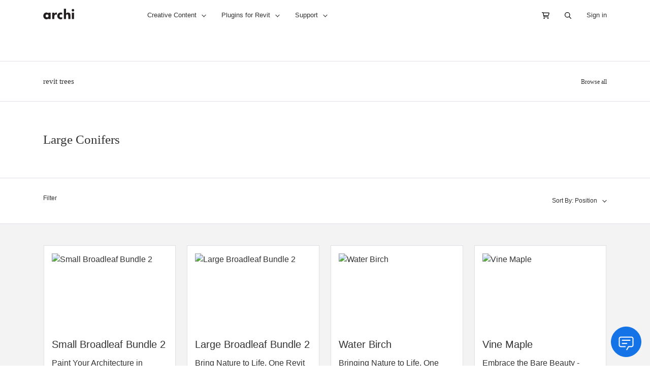

--- FILE ---
content_type: text/html; charset=UTF-8
request_url: https://goto.archi/revit-trees/shop.html?cat=13
body_size: 34911
content:
<!doctype html>
<html lang="en">
    <head >
                <meta charset="utf-8"/>
<meta name="title" content="revit trees shop  | goto.archi"/>
<meta name="description" content="Download revit trees to add life to your drawings. Each tree family is supplied in different sizes to allow variation in your drawings. "/>
<meta name="keywords" content="revit trees, revit trees download, revit families, revit"/>
<meta name="robots" content="INDEX,FOLLOW"/>
<meta name="viewport" content="width=device-width, initial-scale=1"/>
<meta name="format-detection" content="telephone=no"/>
<title>revit trees shop  | goto.archi</title>
<link  rel="stylesheet" type="text/css"  media="all" href="https://cdn.goto.archi/pub/static/version1751995128/frontend/Archigrafix/basic/en_US/css/styles-m.css" />
<link  rel="stylesheet" type="text/css"  media="screen and (min-width: 768px)" href="https://cdn.goto.archi/pub/static/version1751995128/frontend/Archigrafix/basic/en_US/css/styles-l.css" />




<link  rel="canonical" href="https://goto.archi/revit-trees/shop.html" />
<link  rel="icon" type="image/x-icon" href="https://cdn.goto.archi/pub/media/favicon/stores/1/favicon.png" />
<link  rel="shortcut icon" type="image/x-icon" href="https://cdn.goto.archi/pub/media/favicon/stores/1/favicon.png" />
<link rel="preconnect" href="https://cdn.goto.archi">


            
<link rel='preconnect' href='https://js.stripe.com/' crossorigin><link rel='preconnect' href='https://q.stripe.com/' crossorigin><link rel='preconnect' href='https://m.stripe.com/' crossorigin><link rel='preconnect' href='https://m.stripe.network/' crossorigin>    </head>
    <body data-container="body"
          data-mage-init='{"loaderAjax": {}, "loader": { "icon": "https://cdn.goto.archi/pub/static/version1751995128/frontend/Archigrafix/basic/en_US/images/loader-2.gif"}}'
        id="html-body" class="page-with-filter page-products categorypath-revit-trees-shop category-shop catalog-category-view page-layout-2columns-left">
        


<div class="cookie-status-message" id="cookie-status">
    The store will not work correctly in the case when cookies are disabled.</div>




    <noscript>
        <div class="message global noscript">
            <div class="content">
                <p>
                    <strong>JavaScript seems to be disabled in your browser.</strong>
                    <span>
                        For the best experience on our site, be sure to turn on Javascript in your browser.                    </span>
                </p>
            </div>
        </div>
    </noscript>




<div class="page-wrapper"><header class="page-header-"><div class="container"><div class="row"><div class="col-md-2"><span data-action="toggle-nav" class="action nav-toggle"><span>Toggle Nav</span></span>
<a
    class="logo"
    href="https://goto.archi/"
    title="archi"
    aria-label="store logo">
    <img class="img-fluid d-block float-left py-2"
         src="https://cdn.goto.archi/pub/static/version1751995128/frontend/Archigrafix/basic/en_US/images/logo.svg"
         title="archi"
         alt="archi"
                            />
</a>
</div><div class="col-md-7">    <div class="sections nav-sections">
                <div class="section-items nav-sections-items"
             data-mage-init='{"tabs":{"openedState":"active"}}'>
                                            <div class="section-item-title nav-sections-item-title"
                     data-role="collapsible">
                    <a class="nav-sections-item-switch"
                       data-toggle="switch" href="#store.menu">
                        Menu                    </a>
                </div>
                <div class="section-item-content nav-sections-item-content"
                     id="store.menu"
                     data-role="content">
                    



                    <ul class="nav text-body">


                     <li class="nav-item dropdown">
                            <a class="nav-link dropdown-toggle" data-toggle="dropdown" href="#" role="button" aria-haspopup="true" aria-expanded="false"><b class="nav-header">Creative
                                    Content</b></a>
                            <div class="dropdown-menu">
                                <div class="archi-navList-wrapper">
                                    <ul class="archi-navList">
                                        <li class="archi-navList-item">
                                            <div class="archi-navList-wrapper">
                                                <h5 class="archi-navList-header">People</h5>
                                                <ul class="archi-navList" daa-lh="People">

                                                    <li class="archi-navList-item">
                                                        <a href="/revit-people/revit-entourage.html" class="archi-navLink" data-archi-action="none" data-archi-element="link" daa-ll="What_is_Creative_Cloud_-1">
                                                            <span class="archi-navLink-contentWrapper">
                                                                <span class="archi-navLink-content">
                                                                    <span class="archi-navLink-text">Entourage for Revit</span>
                                                            <span class="archi-navLink-description">A collection of entourage</span>
                                                            </span>
                                                            </span>
                                                        </a>
                                                    </li>

                                                      <li class="archi-navList-item">
                                                        <a href="/revit-people/revit-people-detail-items.html" class="archi-navLink" data-archi-action="none" data-archi-element="link" daa-ll="What_is_Creative_Cloud_-1">
                                                            <span class="archi-navLink-contentWrapper">
                                                                <span class="archi-navLink-content">
                                                                    <span class="archi-navLink-text">Detail Items for Revit</span>
                                                            <span class="archi-navLink-description">People detail items</span>
                                                            </span>
                                                            </span>
                                                        </a>
                                                    </li>

                                                      <li class="archi-navList-item">
                                                        <a href="/revit-people/vector-people.html" class="archi-navLink" data-archi-action="none" data-archi-element="link" daa-ll="What_is_Creative_Cloud_-1">
                                                            <span class="archi-navLink-contentWrapper">
                                                                <span class="archi-navLink-content">
                                                                    <span class="archi-navLink-text">People for Illustrator</span>
                                                            <span class="archi-navLink-description">A collection of people</span>
                                                            </span>
                                                            </span>
                                                        </a>
                                                    </li>

                                                      <li class="archi-navList-item">
                                                        <a href="/revit-people/people-for-sketchup.html" class="archi-navLink" data-archi-action="none" data-archi-element="link" daa-ll="What_is_Creative_Cloud_-1">
                                                            <span class="archi-navLink-contentWrapper">
                                                                <span class="archi-navLink-content">
                                                                    <span class="archi-navLink-text">People for Sketchup</span>
                                                            <span class="archi-navLink-description">A collection of people</span>
                                                            </span>
                                                            </span>
                                                        </a>
                                                    </li>

                                                      <li class="archi-navList-item">
                                                        <a href="/revit-people/people-for-archicad.html" class="archi-navLink" data-archi-action="none" data-archi-element="link" daa-ll="What_is_Creative_Cloud_-1">
                                                            <span class="archi-navLink-contentWrapper">
                                                                <span class="archi-navLink-content">
                                                                    <span class="archi-navLink-text">People for Archicad</span>
                                                            <span class="archi-navLink-description">A collection of people</span>
                                                            </span>
                                                            </span>
                                                        </a>
                                                    </li>


                                                </ul>
                                            </div>
                                        </li>


                                        <li class="archi-navList-item">
                                            <div class="archi-navList-wrapper">
                                                <h5 class="archi-navList-header">Revit cars</h5>
                                                <ul class="archi-navList" daa-lh="Featured_products">
                                                    <li class="archi-navList-item">
                                                        <a href="/revit-cars/shop.html?cat=32" class="archi-navLink" data-archi-action="none" data-archi-element="link" daa-ll="Photoshop-1">
                                                            <span class="archi-navLink-contentWrapper">
                                                                <span class="archi-navLink-content">
                                                                    <span class="archi-navLink-text">Passenger Cars</span>
                                                            <span class="archi-navLink-description">Passenger vehicles</span>
                                                            </span>
                                                            </span>
                                                        </a>
                                                    </li>
                                                    <li class="archi-navList-item">
                                                        <a href="/revit-cars/shop.html?cat=31" class="archi-navLink" data-archi-action="none" data-archi-element="link" daa-ll="Lightroom-2">
                                                            <span class="archi-navLink-contentWrapper">
                                                                <span class="archi-navLink-content">
                                                                    <span class="archi-navLink-text">Commercial Cars</span>
                                                            <span class="archi-navLink-description">Commercial vehicles</span>
                                                            </span>
                                                            </span>
                                                        </a>
                                                    </li>
                                                    <li class="archi-navList-item">
                                                        <a href="/revit-cars/shop.html?cat=50" class="archi-navLink" data-archi-action="none" data-archi-element="link" daa-ll="Illustrator-3">
                                                            <span class="archi-navLink-contentWrapper">
                                                                <span class="archi-navLink-content">
                                                                    <span class="archi-navLink-text">Car Packages</span>
                                                            <span class="archi-navLink-description">Bundles with a discount</span>
                                                            </span>
                                                            </span>
                                                        </a>
                                                    </li>

                                                     <li class="archi-navList-item">
                                                        <a href="/revit-cars/shop.html" class="archi-navLink" data-archi-action="none" data-archi-element="link" daa-ll="Illustrator-3">
                                                            <span class="archi-navLink-contentWrapper">
                                                                <span class="archi-navLink-content">
                                                                    <span class="archi-navLink-text">View All Products</span>

                                                            </span>
                                                            </span>
                                                        </a>
                                                    </li>

                                                </ul>
                                            </div>
                                        </li>
                                        <li class="archi-navList-item">
                                            <div class="archi-navList-wrapper">
                                                <h5 class="archi-navList-header">Revit Trees</h5>
                                                <ul class="archi-navList" daa-lh="Discover">

                                                   <li class="archi-navList-item">
                                                        <a href="/revit-trees/shop.html?cat=11" class="archi-navLink" data-archi-action="none" data-archi-element="link" daa-ll="Illustrator-3">
                                                            <span class="archi-navLink-contentWrapper">
                                                                <span class="archi-navLink-content">
                                                                    <span class="archi-navLink-text">Small Broadleaf</span>
                                                            <span class="archi-navLink-description">Small trees with leafs</span>
                                                            </span>
                                                            </span>
                                                        </a>
                                                    </li>
                                                    <li class="archi-navList-item">
                                                        <a href="/revit-trees/shop.html?cat=14" class="archi-navLink" data-archi-action="none" data-archi-element="link" daa-ll="Illustrator-3">
                                                            <span class="archi-navLink-contentWrapper">
                                                                <span class="archi-navLink-content">
                                                                    <span class="archi-navLink-text">Large Broadleaf</span>
                                                            <span class="archi-navLink-description">Large trees with leafs</span>
                                                            </span>
                                                            </span>
                                                        </a>
                                                    </li>
                                                    <li class="archi-navList-item">
                                                        <a href="/revit-trees/shop.html?cat=12" class="archi-navLink" data-archi-action="none" data-archi-element="link" daa-ll="Illustrator-3">
                                                            <span class="archi-navLink-contentWrapper">
                                                                <span class="archi-navLink-content">
                                                                    <span class="archi-navLink-text">Small Conifers</span>
                                                            <span class="archi-navLink-description">Small conifer trees</span>
                                                            </span>
                                                            </span>
                                                        </a>
                                                    </li>
                                                    <li class="archi-navList-item">
                                                        <a href="/revit-trees/shop.html?cat=13" class="archi-navLink" data-archi-action="none" data-archi-element="link" daa-ll="Illustrator-3">
                                                            <span class="archi-navLink-contentWrapper">
                                                                <span class="archi-navLink-content">
                                                                    <span class="archi-navLink-text">Large Conifers</span>
                                                            <span class="archi-navLink-description">Large conifer trees</span>
                                                            </span>
                                                            </span>
                                                        </a>
                                                    </li>

                                                    <li class="archi-navList-item">
                                                        <a href="/revit-trees/shop.html?cat=49" class="archi-navLink" data-archi-action="none" data-archi-element="link" daa-ll="Illustrator-3">
                                                            <span class="archi-navLink-contentWrapper">
                                                                <span class="archi-navLink-content">
                                                                    <span class="archi-navLink-text">Tree Packages</span>
                                                            <span class="archi-navLink-description">Bundles with a discount</span>
                                                            </span>
                                                            </span>
                                                        </a>
                                                    </li>
                                                    <li class="archi-navList-item">
                                                        <a href="/revit-trees/shop.html" class="archi-navLink" data-archi-action="none" data-archi-element="link" daa-ll="Illustrator-3">
                                                            <span class="archi-navLink-contentWrapper">
                                                                <span class="archi-navLink-content">
                                                                    <span class="archi-navLink-text">View All Products</span>

                                                            </span>
                                                            </span>
                                                        </a>
                                                    </li>



                                                </ul>
                                            </div>
                                        </li>




                                         <li class="archi-navList-item">
                                            <div class="archi-navList-wrapper">
                                                <h5 class="archi-navList-header">Graphics</h5>
                                                <ul class="archi-navList" daa-lh="Featured_products">
                                                    <li class="archi-navList-item">
                                                        <a href="/revit-graphics/shop.html" class="archi-navLink" data-archi-action="none" data-archi-element="link" daa-ll="Photoshop-1">
                                                            <span class="archi-navLink-contentWrapper">
                                                                <span class="archi-navLink-content">
                                                                    <span class="archi-navLink-text">Graphics Systems</span>
                                                            <span class="archi-navLink-description">Lines, annotations and colors</span>
                                                            </span>
                                                            </span>
                                                        </a>
                                                    </li>

                                                       <li class="archi-navList-item">
                                                        <a href="/start-packs.html" class="archi-navLink" data-archi-action="none" data-archi-element="link" daa-ll="Photoshop-1">
                                                            <span class="archi-navLink-contentWrapper">
                                                                <span class="archi-navLink-content">
                                                                    <span class="archi-navLink-text">Offers</span>
                                                            <span class="archi-navLink-description">Content bundles with a discount</span>
                                                            </span>
                                                            </span>
                                                        </a>
                                                    </li>

                                                </ul>
                                            </div>
                                        </li>









                                    </ul>
                                </div>
                            </div>
                        </li>

                        <li class="nav-item dropdown">
                            <a class="nav-link dropdown-toggle" data-toggle="dropdown" href="#" role="button" aria-haspopup="true" aria-expanded="false"><b class="nav-header">Plugins for
                                    Revit</b></a>
                            <div class="dropdown-menu">
                                <div class="archi-navList-wrapper">
                                    <ul class="archi-navList">
                                        <li class="archi-navList-item">
                                            <div class="archi-navList-wrapper">
                                                <h5 class="archi-navList-header">Publishing</h5>
                                                <ul class="archi-navList" daa-lh="Publishing">

                                                    <li class="archi-navList-item">
                                                        <a href="/docuflow" class="archi-navLink" data-archi-action="none" data-archi-element="link" daa-ll="What_is_Creative_Cloud_-1">
                                                            <span class="archi-navLink-contentWrapper">
                                                                <span class="archi-navLink-content">
                                                                    <span class="archi-navLink-text">Docuflow</span>
                                                            <span class="archi-navLink-description">Advanced Document Publisher</span>
                                                            </span>
                                                            </span>
                                                        </a>
                                                    </li>

                                                    <li class="archi-navList-item">
                                                        <a href="/reports" class="archi-navLink" data-archi-action="none" data-archi-element="link" daa-ll="What_is_Creative_Cloud_-1">
                                                            <span class="archi-navLink-contentWrapper">
                                                                <span class="archi-navLink-content">
                                                                    <span class="archi-navLink-text">Reports</span>
                                                            <span class="archi-navLink-description">Multi-page schedules for Revit</span>
                                                            </span>
                                                            </span>
                                                        </a>
                                                    </li>

                                                    <li class="archi-navList-item">
                                                        <a href="/wall-type" class="archi-navLink" data-archi-action="none" data-archi-element="link" daa-ll="What_is_Creative_Cloud_-1">
                                                            <span class="archi-navLink-contentWrapper">
                                                                <span class="archi-navLink-content">
                                                                    <span class="archi-navLink-text">Wall Type Schedule</span>
                                                            <span class="archi-navLink-description">Wall type publisher for Revit</span>
                                                            </span>
                                                            </span>
                                                        </a>
                                                    </li>


                                                </ul>
                                            </div>
                                        </li>

                                        <li class="archi-navList-item">
                                            <div class="archi-navList-wrapper">
                                                <h5 class="archi-navList-header">Editing</h5>
                                                <ul class="archi-navList" daa-lh="Featured_products">
                                                    <li class="archi-navList-item">
                                                        <a href="/graphic-studio" class="archi-navLink" data-archi-action="none" data-archi-element="link" daa-ll="Photoshop-1">
                                                            <span class="archi-navLink-contentWrapper">
                                                                <span class="archi-navLink-content">
                                                                    <span class="archi-navLink-text">Graphic Studio</span>
                                                                    <span class="archi-navLink-description">Architectural drawings editing</span>
                                                                </span>
                                                            </span>
                                                        </a>
                                                    </li>

                                                    <li class="archi-navList-item">
                                                        <a href="/xdoor" class="archi-navLink" data-archi-action="none" data-archi-element="link" daa-ll="Illustrator-3">
                                                            <span class="archi-navLink-contentWrapper">
                                                                <span class="archi-navLink-content">
                                                                    <span class="archi-navLink-text">xDoor</span>
                                                                    <span class="archi-navLink-description">Door Swing Classification</span>
                                                                </span>
                                                            </span>
                                                        </a>
                                                    </li>

                                                    <li class="archi-navList-item">
                                                        <a href="/database_editor" class="archi-navLink" data-archi-action="none" data-archi-element="link" daa-ll="Illustrator-3">
                                                            <span class="archi-navLink-contentWrapper">
                                                                <span class="archi-navLink-content">
                                                                    <span class="archi-navLink-text">Database Editor</span>
                                                                    <span class="archi-navLink-description">Powerful Revit database editor</span>
                                                                </span>
                                                            </span>
                                                        </a>
                                                    </li>

                                                </ul>
                                            </div>
                                        </li>
                                        <li class="archi-navList-item">
                                            <div class="archi-navList-wrapper">
                                                <h5 class="archi-navList-header">Import</h5>
                                                <ul class="archi-navList" daa-lh="Discover">
                                                    <li class="archi-navList-item">
                                                        <a href="/topography" class="archi-navLink" data-archi-action="none" data-archi-element="link" daa-ll="Illustrator-3">
                                                            <span class="archi-navLink-contentWrapper">
                                                                <span class="archi-navLink-content">
                                                                    <span class="archi-navLink-text">Topography</span>
                                                                    <span class="archi-navLink-description">Lidar Topography Generator</span>
                                                                </span>
                                                            </span>
                                                        </a>
                                                    </li>
                                                    <li class="archi-navList-item">
                                                        <a href="/link-ifc" class="archi-navLink" data-archi-action="none" data-archi-element="link" daa-ll="Illustrator-3">
                                                            <span class="archi-navLink-contentWrapper">
                                                                <span class="archi-navLink-content">
                                                                    <span class="archi-navLink-text">Link IFC Pro</span>
                                                                    <span class="archi-navLink-description">Link IFC files with advanced options</span>
                                                                </span>
                                                            </span>
                                                        </a>
                                                    </li>
                                                    <li class="archi-navList-item">
                                                        <a href="/import-3d" class="archi-navLink" data-archi-action="none" data-archi-element="link" daa-ll="Illustrator-3">
                                                            <span class="archi-navLink-contentWrapper">
                                                                <span class="archi-navLink-content">
                                                                    <span class="archi-navLink-text">Import 3D</span>
                                                                    <span class="archi-navLink-description">Import 3D Geometry to Revit</span>
                                                                </span>
                                                            </span>
                                                        </a>
                                                    </li>
                                                    <li class="archi-navList-item">
                                                        <a href="/sosi-regulering" class="archi-navLink" data-archi-action="none" data-archi-element="link" daa-ll="Illustrator-3">
                                                            <span class="archi-navLink-contentWrapper">
                                                                <span class="archi-navLink-content">
                                                                    <span class="archi-navLink-text">SOSI Regulering</span>
                                                                    <span class="archi-navLink-description">Norwegian Reguleringsplan in Revit</span>
                                                                </span>
                                                            </span>
                                                        </a>
                                                    </li>
                                                    </ul>
                                            </div>
                                        </li>
												
										<li class="archi-navList-item">
                                            <div class="archi-navList-wrapper">
                                                <h5 class="archi-navList-header">Utilities</h5>
                                                <ul class="archi-navList" daa-lh="Discover">
                                                    <li class="archi-navList-item">
                                                        <a href="/isync" class="archi-navLink" data-archi-action="none" data-archi-element="link" daa-ll="Illustrator-3">
                                                            <span class="archi-navLink-contentWrapper">
                                                                <span class="archi-navLink-content">
                                                                    <span class="archi-navLink-text">iSync</span>
                                                                    <span class="archi-navLink-description">Automatic Revit Synchronization</span>
                                                                </span>
                                                            </span>
                                                        </a>
                                                    </li>
													<li class="archi-navList-item">
                                                        <a href="/hardware-benchmark-for-revit" class="archi-navLink" data-archi-action="none" data-archi-element="link" daa-ll="Illustrator-3">
                                                            <span class="archi-navLink-contentWrapper">
                                                                <span class="archi-navLink-content">
                                                                    <span class="archi-navLink-text">Revit Hardware Benchmark</span>
                                                                    <span class="archi-navLink-description">Benchmark and Optimize Hardware</span>
                                                                </span>
                                                            </span>
                                                        </a>
                                                    </li>
                                                </ul>
                                            </div>
                                        </li>
                                    </ul>
                                </div>
                            </div>
                        </li>

                        
                        <li class="nav-item dropdown">
                            <a class="nav-link dropdown-toggle" data-toggle="dropdown" href="#" role="button" aria-haspopup="true" aria-expanded="false"><b class="nav-header">Support</b></a>
                            <div class="dropdown-menu">
                                <div class="archi-navList-wrapper">
                                    <ul class="archi-navList">
                                        <li class="archi-navList-item">
                                            <div class="archi-navList-wrapper">
                                                <h5 class="archi-navList-header">Product Support</h5>
                                                <ul class="archi-navList" daa-lh="Product_Support">
                                                    <li class="archi-navList-item">
                                                        <a href="/support" class="archi-navLink" data-archi-action="none" data-archi-element="link" daa-ll="What_is_Creative_Cloud_-1">
                                                            <span class="archi-navLink-contentWrapper">
                                                                <span class="archi-navLink-content">
                                                                    <span class="archi-navLink-text">Technical Support</span>
                                                            <span class="archi-navLink-description">We are here to help</span>
                                                            </span>
                                                            </span>
                                                        </a>
                                                    </li>
                                                      <li class="archi-navList-item">
                                                        <a href="/forum" class="archi-navLink" data-archi-action="none" data-archi-element="link" daa-ll="What_is_Creative_Cloud_-1">
                                                            <span class="archi-navLink-contentWrapper">
                                                                <span class="archi-navLink-content">
                                                                    <span class="archi-navLink-text">Community Forums</span>
                                                            <span class="archi-navLink-description">Ask the Community</span>
                                                            </span>
                                                            </span>
                                                        </a>
                                                    </li>
                                                    <li class="archi-navList-item">
                                                        <a href="/faq" class="archi-navLink" data-archi-action="none" data-archi-element="link" daa-ll="Photographer-2">
                                                            <span class="archi-navLink-contentWrapper">
                                                                <span class="archi-navLink-content">
                                                                    <span
                                                                        class="archi-navLink-text">FAQ</span>
                                                            <span class="archi-navLink-description">Frequented Asked Questions</span>
                                                            </span>
                                                            </span>
                                                        </a>
                                                    </li>
                                                    <li class="archi-navList-item">
                                                        <a href="/downloads" class="archi-navLink" data-archi-action="none" data-archi-element="link" daa-ll="Students_and_teachers-3">
                                                            <span class="archi-navLink-contentWrapper">
                                                                <span class="archi-navLink-content">
                                                                    <span class="archi-navLink-text">Download & Install</span>
                                                            <span class="archi-navLink-description">Get Started Now</span>
                                                            </span>
                                                            </span>
                                                        </a>
                                                    </li>



                                                </ul>
                                            </div>
                                        </li>
                                        <li class="archi-navList-item">
                                            <div class="archi-navList-wrapper">
                                                <h5 class="archi-navList-header">Sales</h5>
                                                <ul class="archi-navList" daa-lh="Featured_products">
                                                <li class="archi-navList-item">
                                                        <a href="/contact-us" class="archi-navLink" data-archi-action="none" data-archi-element="link" daa-ll="Photoshop-1">
                                                            <span class="archi-navLink-contentWrapper">
                                                                <span class="archi-navLink-content">
                                                                    <span class="archi-navLink-text">Customer Support</span>
                                                            <span class="archi-navLink-description">It is all about you </span>
                                                            </span>
                                                            </span>
                                                        </a>
                                                    </li>
                                                    <li class="archi-navList-item">
                                                        <a href="/quotation" class="archi-navLink" data-archi-action="none" data-archi-element="link" daa-ll="Photoshop-1">
                                                            <span class="archi-navLink-contentWrapper">
                                                                <span class="archi-navLink-content">
                                                                    <span class="archi-navLink-text">Request Quotation</span>
                                                            <span class="archi-navLink-description">Get an instant online quotation </span>
                                                            </span>
                                                            </span>
                                                        </a>
                                                    </li>
                                                    <li class="archi-navList-item">
                                                        <a href="/plans" class="archi-navLink" data-archi-action="none" data-archi-element="link" daa-ll="Lightroom-2">
                                                            <span class="archi-navLink-contentWrapper">
                                                                <span class="archi-navLink-content">
                                                                    <span class="archi-navLink-text">Plans & Pricing</span>
                                                            <span class="archi-navLink-description">The plans, price and discounts</span>
                                                            </span>
                                                            </span>
                                                        </a>
                                                    </li>





                                                </ul>
                                            </div>
                                        </li>
                                        <li class="archi-navList-item">
                                            <div class="archi-navList-wrapper">
                                                <h5 class="archi-navList-header">Ongoing Tickets</h5>
                                                <ul class="archi-navList" daa-lh="Ongoing_Tickets">
                                                    <li class="archi-navList-item">
                                                        <a href="/crm/ticket/index/" class="archi-navLink" data-archi-action="none" data-archi-element="link" daa-ll="Open_Tickets">
                                                            <span class="archi-navLink-contentWrapper">
                                                                <span class="archi-navLink-content">
                                                                    <span class="archi-navLink-text">Open Tickets</span>
                                                                    <span class="archi-navLink-description">Check your ongoing tickets</span>
                                                                </span>
                                                            </span>
                                                        </a>
                                                    </li>
                                                </ul>
                                            </div>
                                        </li>
                                    </ul>
                                </div>
                            </div>
                        </li>
                    </ul>
                </div>
                                            <div class="section-item-title nav-sections-item-title"
                     data-role="collapsible">
                    <a class="nav-sections-item-switch"
                       data-toggle="switch" href="#store.links">
                        Account                    </a>
                </div>
                <div class="section-item-content nav-sections-item-content"
                     id="store.links"
                     data-role="content">
                    <!-- Account links -->                </div>
                    </div>
    </div>




                    <ul class="nav text-body">


                     <li class="nav-item dropdown">
                            <a class="nav-link dropdown-toggle" data-toggle="dropdown" href="#" role="button" aria-haspopup="true" aria-expanded="false"><b class="nav-header">Creative
                                    Content</b></a>
                            <div class="dropdown-menu">
                                <div class="archi-navList-wrapper">
                                    <ul class="archi-navList">
                                        <li class="archi-navList-item">
                                            <div class="archi-navList-wrapper">
                                                <h5 class="archi-navList-header">People</h5>
                                                <ul class="archi-navList" daa-lh="People">

                                                    <li class="archi-navList-item">
                                                        <a href="/revit-people/revit-entourage.html" class="archi-navLink" data-archi-action="none" data-archi-element="link" daa-ll="What_is_Creative_Cloud_-1">
                                                            <span class="archi-navLink-contentWrapper">
                                                                <span class="archi-navLink-content">
                                                                    <span class="archi-navLink-text">Entourage for Revit</span>
                                                            <span class="archi-navLink-description">A collection of entourage</span>
                                                            </span>
                                                            </span>
                                                        </a>
                                                    </li>

                                                      <li class="archi-navList-item">
                                                        <a href="/revit-people/revit-people-detail-items.html" class="archi-navLink" data-archi-action="none" data-archi-element="link" daa-ll="What_is_Creative_Cloud_-1">
                                                            <span class="archi-navLink-contentWrapper">
                                                                <span class="archi-navLink-content">
                                                                    <span class="archi-navLink-text">Detail Items for Revit</span>
                                                            <span class="archi-navLink-description">People detail items</span>
                                                            </span>
                                                            </span>
                                                        </a>
                                                    </li>

                                                      <li class="archi-navList-item">
                                                        <a href="/revit-people/vector-people.html" class="archi-navLink" data-archi-action="none" data-archi-element="link" daa-ll="What_is_Creative_Cloud_-1">
                                                            <span class="archi-navLink-contentWrapper">
                                                                <span class="archi-navLink-content">
                                                                    <span class="archi-navLink-text">People for Illustrator</span>
                                                            <span class="archi-navLink-description">A collection of people</span>
                                                            </span>
                                                            </span>
                                                        </a>
                                                    </li>

                                                      <li class="archi-navList-item">
                                                        <a href="/revit-people/people-for-sketchup.html" class="archi-navLink" data-archi-action="none" data-archi-element="link" daa-ll="What_is_Creative_Cloud_-1">
                                                            <span class="archi-navLink-contentWrapper">
                                                                <span class="archi-navLink-content">
                                                                    <span class="archi-navLink-text">People for Sketchup</span>
                                                            <span class="archi-navLink-description">A collection of people</span>
                                                            </span>
                                                            </span>
                                                        </a>
                                                    </li>

                                                      <li class="archi-navList-item">
                                                        <a href="/revit-people/people-for-archicad.html" class="archi-navLink" data-archi-action="none" data-archi-element="link" daa-ll="What_is_Creative_Cloud_-1">
                                                            <span class="archi-navLink-contentWrapper">
                                                                <span class="archi-navLink-content">
                                                                    <span class="archi-navLink-text">People for Archicad</span>
                                                            <span class="archi-navLink-description">A collection of people</span>
                                                            </span>
                                                            </span>
                                                        </a>
                                                    </li>


                                                </ul>
                                            </div>
                                        </li>


                                        <li class="archi-navList-item">
                                            <div class="archi-navList-wrapper">
                                                <h5 class="archi-navList-header">Revit cars</h5>
                                                <ul class="archi-navList" daa-lh="Featured_products">
                                                    <li class="archi-navList-item">
                                                        <a href="/revit-cars/shop.html?cat=32" class="archi-navLink" data-archi-action="none" data-archi-element="link" daa-ll="Photoshop-1">
                                                            <span class="archi-navLink-contentWrapper">
                                                                <span class="archi-navLink-content">
                                                                    <span class="archi-navLink-text">Passenger Cars</span>
                                                            <span class="archi-navLink-description">Passenger vehicles</span>
                                                            </span>
                                                            </span>
                                                        </a>
                                                    </li>
                                                    <li class="archi-navList-item">
                                                        <a href="/revit-cars/shop.html?cat=31" class="archi-navLink" data-archi-action="none" data-archi-element="link" daa-ll="Lightroom-2">
                                                            <span class="archi-navLink-contentWrapper">
                                                                <span class="archi-navLink-content">
                                                                    <span class="archi-navLink-text">Commercial Cars</span>
                                                            <span class="archi-navLink-description">Commercial vehicles</span>
                                                            </span>
                                                            </span>
                                                        </a>
                                                    </li>
                                                    <li class="archi-navList-item">
                                                        <a href="/revit-cars/shop.html?cat=50" class="archi-navLink" data-archi-action="none" data-archi-element="link" daa-ll="Illustrator-3">
                                                            <span class="archi-navLink-contentWrapper">
                                                                <span class="archi-navLink-content">
                                                                    <span class="archi-navLink-text">Car Packages</span>
                                                            <span class="archi-navLink-description">Bundles with a discount</span>
                                                            </span>
                                                            </span>
                                                        </a>
                                                    </li>

                                                     <li class="archi-navList-item">
                                                        <a href="/revit-cars/shop.html" class="archi-navLink" data-archi-action="none" data-archi-element="link" daa-ll="Illustrator-3">
                                                            <span class="archi-navLink-contentWrapper">
                                                                <span class="archi-navLink-content">
                                                                    <span class="archi-navLink-text">View All Products</span>

                                                            </span>
                                                            </span>
                                                        </a>
                                                    </li>

                                                </ul>
                                            </div>
                                        </li>
                                        <li class="archi-navList-item">
                                            <div class="archi-navList-wrapper">
                                                <h5 class="archi-navList-header">Revit Trees</h5>
                                                <ul class="archi-navList" daa-lh="Discover">

                                                   <li class="archi-navList-item">
                                                        <a href="/revit-trees/shop.html?cat=11" class="archi-navLink" data-archi-action="none" data-archi-element="link" daa-ll="Illustrator-3">
                                                            <span class="archi-navLink-contentWrapper">
                                                                <span class="archi-navLink-content">
                                                                    <span class="archi-navLink-text">Small Broadleaf</span>
                                                            <span class="archi-navLink-description">Small trees with leafs</span>
                                                            </span>
                                                            </span>
                                                        </a>
                                                    </li>
                                                    <li class="archi-navList-item">
                                                        <a href="/revit-trees/shop.html?cat=14" class="archi-navLink" data-archi-action="none" data-archi-element="link" daa-ll="Illustrator-3">
                                                            <span class="archi-navLink-contentWrapper">
                                                                <span class="archi-navLink-content">
                                                                    <span class="archi-navLink-text">Large Broadleaf</span>
                                                            <span class="archi-navLink-description">Large trees with leafs</span>
                                                            </span>
                                                            </span>
                                                        </a>
                                                    </li>
                                                    <li class="archi-navList-item">
                                                        <a href="/revit-trees/shop.html?cat=12" class="archi-navLink" data-archi-action="none" data-archi-element="link" daa-ll="Illustrator-3">
                                                            <span class="archi-navLink-contentWrapper">
                                                                <span class="archi-navLink-content">
                                                                    <span class="archi-navLink-text">Small Conifers</span>
                                                            <span class="archi-navLink-description">Small conifer trees</span>
                                                            </span>
                                                            </span>
                                                        </a>
                                                    </li>
                                                    <li class="archi-navList-item">
                                                        <a href="/revit-trees/shop.html?cat=13" class="archi-navLink" data-archi-action="none" data-archi-element="link" daa-ll="Illustrator-3">
                                                            <span class="archi-navLink-contentWrapper">
                                                                <span class="archi-navLink-content">
                                                                    <span class="archi-navLink-text">Large Conifers</span>
                                                            <span class="archi-navLink-description">Large conifer trees</span>
                                                            </span>
                                                            </span>
                                                        </a>
                                                    </li>

                                                    <li class="archi-navList-item">
                                                        <a href="/revit-trees/shop.html?cat=49" class="archi-navLink" data-archi-action="none" data-archi-element="link" daa-ll="Illustrator-3">
                                                            <span class="archi-navLink-contentWrapper">
                                                                <span class="archi-navLink-content">
                                                                    <span class="archi-navLink-text">Tree Packages</span>
                                                            <span class="archi-navLink-description">Bundles with a discount</span>
                                                            </span>
                                                            </span>
                                                        </a>
                                                    </li>
                                                    <li class="archi-navList-item">
                                                        <a href="/revit-trees/shop.html" class="archi-navLink" data-archi-action="none" data-archi-element="link" daa-ll="Illustrator-3">
                                                            <span class="archi-navLink-contentWrapper">
                                                                <span class="archi-navLink-content">
                                                                    <span class="archi-navLink-text">View All Products</span>

                                                            </span>
                                                            </span>
                                                        </a>
                                                    </li>



                                                </ul>
                                            </div>
                                        </li>




                                         <li class="archi-navList-item">
                                            <div class="archi-navList-wrapper">
                                                <h5 class="archi-navList-header">Graphics</h5>
                                                <ul class="archi-navList" daa-lh="Featured_products">
                                                    <li class="archi-navList-item">
                                                        <a href="/revit-graphics/shop.html" class="archi-navLink" data-archi-action="none" data-archi-element="link" daa-ll="Photoshop-1">
                                                            <span class="archi-navLink-contentWrapper">
                                                                <span class="archi-navLink-content">
                                                                    <span class="archi-navLink-text">Graphics Systems</span>
                                                            <span class="archi-navLink-description">Lines, annotations and colors</span>
                                                            </span>
                                                            </span>
                                                        </a>
                                                    </li>

                                                       <li class="archi-navList-item">
                                                        <a href="/start-packs.html" class="archi-navLink" data-archi-action="none" data-archi-element="link" daa-ll="Photoshop-1">
                                                            <span class="archi-navLink-contentWrapper">
                                                                <span class="archi-navLink-content">
                                                                    <span class="archi-navLink-text">Offers</span>
                                                            <span class="archi-navLink-description">Content bundles with a discount</span>
                                                            </span>
                                                            </span>
                                                        </a>
                                                    </li>

                                                </ul>
                                            </div>
                                        </li>









                                    </ul>
                                </div>
                            </div>
                        </li>

                        <li class="nav-item dropdown">
                            <a class="nav-link dropdown-toggle" data-toggle="dropdown" href="#" role="button" aria-haspopup="true" aria-expanded="false"><b class="nav-header">Plugins for
                                    Revit</b></a>
                            <div class="dropdown-menu">
                                <div class="archi-navList-wrapper">
                                    <ul class="archi-navList">
                                        <li class="archi-navList-item">
                                            <div class="archi-navList-wrapper">
                                                <h5 class="archi-navList-header">Publishing</h5>
                                                <ul class="archi-navList" daa-lh="Publishing">

                                                    <li class="archi-navList-item">
                                                        <a href="/docuflow" class="archi-navLink" data-archi-action="none" data-archi-element="link" daa-ll="What_is_Creative_Cloud_-1">
                                                            <span class="archi-navLink-contentWrapper">
                                                                <span class="archi-navLink-content">
                                                                    <span class="archi-navLink-text">Docuflow</span>
                                                            <span class="archi-navLink-description">Advanced Document Publisher</span>
                                                            </span>
                                                            </span>
                                                        </a>
                                                    </li>

                                                    <li class="archi-navList-item">
                                                        <a href="/reports" class="archi-navLink" data-archi-action="none" data-archi-element="link" daa-ll="What_is_Creative_Cloud_-1">
                                                            <span class="archi-navLink-contentWrapper">
                                                                <span class="archi-navLink-content">
                                                                    <span class="archi-navLink-text">Reports</span>
                                                            <span class="archi-navLink-description">Multi-page schedules for Revit</span>
                                                            </span>
                                                            </span>
                                                        </a>
                                                    </li>

                                                    <li class="archi-navList-item">
                                                        <a href="/wall-type" class="archi-navLink" data-archi-action="none" data-archi-element="link" daa-ll="What_is_Creative_Cloud_-1">
                                                            <span class="archi-navLink-contentWrapper">
                                                                <span class="archi-navLink-content">
                                                                    <span class="archi-navLink-text">Wall Type Schedule</span>
                                                            <span class="archi-navLink-description">Wall type publisher for Revit</span>
                                                            </span>
                                                            </span>
                                                        </a>
                                                    </li>


                                                </ul>
                                            </div>
                                        </li>

                                        <li class="archi-navList-item">
                                            <div class="archi-navList-wrapper">
                                                <h5 class="archi-navList-header">Editing</h5>
                                                <ul class="archi-navList" daa-lh="Featured_products">
                                                    <li class="archi-navList-item">
                                                        <a href="/graphic-studio" class="archi-navLink" data-archi-action="none" data-archi-element="link" daa-ll="Photoshop-1">
                                                            <span class="archi-navLink-contentWrapper">
                                                                <span class="archi-navLink-content">
                                                                    <span class="archi-navLink-text">Graphic Studio</span>
                                                                    <span class="archi-navLink-description">Architectural drawings editing</span>
                                                                </span>
                                                            </span>
                                                        </a>
                                                    </li>

                                                    <li class="archi-navList-item">
                                                        <a href="/xdoor" class="archi-navLink" data-archi-action="none" data-archi-element="link" daa-ll="Illustrator-3">
                                                            <span class="archi-navLink-contentWrapper">
                                                                <span class="archi-navLink-content">
                                                                    <span class="archi-navLink-text">xDoor</span>
                                                                    <span class="archi-navLink-description">Door Swing Classification</span>
                                                                </span>
                                                            </span>
                                                        </a>
                                                    </li>

                                                    <li class="archi-navList-item">
                                                        <a href="/database_editor" class="archi-navLink" data-archi-action="none" data-archi-element="link" daa-ll="Illustrator-3">
                                                            <span class="archi-navLink-contentWrapper">
                                                                <span class="archi-navLink-content">
                                                                    <span class="archi-navLink-text">Database Editor</span>
                                                                    <span class="archi-navLink-description">Powerful Revit database editor</span>
                                                                </span>
                                                            </span>
                                                        </a>
                                                    </li>

                                                </ul>
                                            </div>
                                        </li>
                                        <li class="archi-navList-item">
                                            <div class="archi-navList-wrapper">
                                                <h5 class="archi-navList-header">Import</h5>
                                                <ul class="archi-navList" daa-lh="Discover">
                                                    <li class="archi-navList-item">
                                                        <a href="/topography" class="archi-navLink" data-archi-action="none" data-archi-element="link" daa-ll="Illustrator-3">
                                                            <span class="archi-navLink-contentWrapper">
                                                                <span class="archi-navLink-content">
                                                                    <span class="archi-navLink-text">Topography</span>
                                                                    <span class="archi-navLink-description">Lidar Topography Generator</span>
                                                                </span>
                                                            </span>
                                                        </a>
                                                    </li>
                                                    <li class="archi-navList-item">
                                                        <a href="/link-ifc" class="archi-navLink" data-archi-action="none" data-archi-element="link" daa-ll="Illustrator-3">
                                                            <span class="archi-navLink-contentWrapper">
                                                                <span class="archi-navLink-content">
                                                                    <span class="archi-navLink-text">Link IFC Pro</span>
                                                                    <span class="archi-navLink-description">Link IFC files with advanced options</span>
                                                                </span>
                                                            </span>
                                                        </a>
                                                    </li>
                                                    <li class="archi-navList-item">
                                                        <a href="/import-3d" class="archi-navLink" data-archi-action="none" data-archi-element="link" daa-ll="Illustrator-3">
                                                            <span class="archi-navLink-contentWrapper">
                                                                <span class="archi-navLink-content">
                                                                    <span class="archi-navLink-text">Import 3D</span>
                                                                    <span class="archi-navLink-description">Import 3D Geometry to Revit</span>
                                                                </span>
                                                            </span>
                                                        </a>
                                                    </li>
                                                    <li class="archi-navList-item">
                                                        <a href="/sosi-regulering" class="archi-navLink" data-archi-action="none" data-archi-element="link" daa-ll="Illustrator-3">
                                                            <span class="archi-navLink-contentWrapper">
                                                                <span class="archi-navLink-content">
                                                                    <span class="archi-navLink-text">SOSI Regulering</span>
                                                                    <span class="archi-navLink-description">Norwegian Reguleringsplan in Revit</span>
                                                                </span>
                                                            </span>
                                                        </a>
                                                    </li>
                                                    </ul>
                                            </div>
                                        </li>
												
										<li class="archi-navList-item">
                                            <div class="archi-navList-wrapper">
                                                <h5 class="archi-navList-header">Utilities</h5>
                                                <ul class="archi-navList" daa-lh="Discover">
                                                    <li class="archi-navList-item">
                                                        <a href="/isync" class="archi-navLink" data-archi-action="none" data-archi-element="link" daa-ll="Illustrator-3">
                                                            <span class="archi-navLink-contentWrapper">
                                                                <span class="archi-navLink-content">
                                                                    <span class="archi-navLink-text">iSync</span>
                                                                    <span class="archi-navLink-description">Automatic Revit Synchronization</span>
                                                                </span>
                                                            </span>
                                                        </a>
                                                    </li>
													<li class="archi-navList-item">
                                                        <a href="/hardware-benchmark-for-revit" class="archi-navLink" data-archi-action="none" data-archi-element="link" daa-ll="Illustrator-3">
                                                            <span class="archi-navLink-contentWrapper">
                                                                <span class="archi-navLink-content">
                                                                    <span class="archi-navLink-text">Revit Hardware Benchmark</span>
                                                                    <span class="archi-navLink-description">Benchmark and Optimize Hardware</span>
                                                                </span>
                                                            </span>
                                                        </a>
                                                    </li>
                                                </ul>
                                            </div>
                                        </li>
                                    </ul>
                                </div>
                            </div>
                        </li>

                        
                        <li class="nav-item dropdown">
                            <a class="nav-link dropdown-toggle" data-toggle="dropdown" href="#" role="button" aria-haspopup="true" aria-expanded="false"><b class="nav-header">Support</b></a>
                            <div class="dropdown-menu">
                                <div class="archi-navList-wrapper">
                                    <ul class="archi-navList">
                                        <li class="archi-navList-item">
                                            <div class="archi-navList-wrapper">
                                                <h5 class="archi-navList-header">Product Support</h5>
                                                <ul class="archi-navList" daa-lh="Product_Support">
                                                    <li class="archi-navList-item">
                                                        <a href="/support" class="archi-navLink" data-archi-action="none" data-archi-element="link" daa-ll="What_is_Creative_Cloud_-1">
                                                            <span class="archi-navLink-contentWrapper">
                                                                <span class="archi-navLink-content">
                                                                    <span class="archi-navLink-text">Technical Support</span>
                                                            <span class="archi-navLink-description">We are here to help</span>
                                                            </span>
                                                            </span>
                                                        </a>
                                                    </li>
                                                      <li class="archi-navList-item">
                                                        <a href="/forum" class="archi-navLink" data-archi-action="none" data-archi-element="link" daa-ll="What_is_Creative_Cloud_-1">
                                                            <span class="archi-navLink-contentWrapper">
                                                                <span class="archi-navLink-content">
                                                                    <span class="archi-navLink-text">Community Forums</span>
                                                            <span class="archi-navLink-description">Ask the Community</span>
                                                            </span>
                                                            </span>
                                                        </a>
                                                    </li>
                                                    <li class="archi-navList-item">
                                                        <a href="/faq" class="archi-navLink" data-archi-action="none" data-archi-element="link" daa-ll="Photographer-2">
                                                            <span class="archi-navLink-contentWrapper">
                                                                <span class="archi-navLink-content">
                                                                    <span
                                                                        class="archi-navLink-text">FAQ</span>
                                                            <span class="archi-navLink-description">Frequented Asked Questions</span>
                                                            </span>
                                                            </span>
                                                        </a>
                                                    </li>
                                                    <li class="archi-navList-item">
                                                        <a href="/downloads" class="archi-navLink" data-archi-action="none" data-archi-element="link" daa-ll="Students_and_teachers-3">
                                                            <span class="archi-navLink-contentWrapper">
                                                                <span class="archi-navLink-content">
                                                                    <span class="archi-navLink-text">Download & Install</span>
                                                            <span class="archi-navLink-description">Get Started Now</span>
                                                            </span>
                                                            </span>
                                                        </a>
                                                    </li>



                                                </ul>
                                            </div>
                                        </li>
                                        <li class="archi-navList-item">
                                            <div class="archi-navList-wrapper">
                                                <h5 class="archi-navList-header">Sales</h5>
                                                <ul class="archi-navList" daa-lh="Featured_products">
                                                <li class="archi-navList-item">
                                                        <a href="/contact-us" class="archi-navLink" data-archi-action="none" data-archi-element="link" daa-ll="Photoshop-1">
                                                            <span class="archi-navLink-contentWrapper">
                                                                <span class="archi-navLink-content">
                                                                    <span class="archi-navLink-text">Customer Support</span>
                                                            <span class="archi-navLink-description">It is all about you </span>
                                                            </span>
                                                            </span>
                                                        </a>
                                                    </li>
                                                    <li class="archi-navList-item">
                                                        <a href="/quotation" class="archi-navLink" data-archi-action="none" data-archi-element="link" daa-ll="Photoshop-1">
                                                            <span class="archi-navLink-contentWrapper">
                                                                <span class="archi-navLink-content">
                                                                    <span class="archi-navLink-text">Request Quotation</span>
                                                            <span class="archi-navLink-description">Get an instant online quotation </span>
                                                            </span>
                                                            </span>
                                                        </a>
                                                    </li>
                                                    <li class="archi-navList-item">
                                                        <a href="/plans" class="archi-navLink" data-archi-action="none" data-archi-element="link" daa-ll="Lightroom-2">
                                                            <span class="archi-navLink-contentWrapper">
                                                                <span class="archi-navLink-content">
                                                                    <span class="archi-navLink-text">Plans & Pricing</span>
                                                            <span class="archi-navLink-description">The plans, price and discounts</span>
                                                            </span>
                                                            </span>
                                                        </a>
                                                    </li>





                                                </ul>
                                            </div>
                                        </li>
                                        <li class="archi-navList-item">
                                            <div class="archi-navList-wrapper">
                                                <h5 class="archi-navList-header">Ongoing Tickets</h5>
                                                <ul class="archi-navList" daa-lh="Ongoing_Tickets">
                                                    <li class="archi-navList-item">
                                                        <a href="/crm/ticket/index/" class="archi-navLink" data-archi-action="none" data-archi-element="link" daa-ll="Open_Tickets">
                                                            <span class="archi-navLink-contentWrapper">
                                                                <span class="archi-navLink-content">
                                                                    <span class="archi-navLink-text">Open Tickets</span>
                                                                    <span class="archi-navLink-description">Check your ongoing tickets</span>
                                                                </span>
                                                            </span>
                                                        </a>
                                                    </li>
                                                </ul>
                                            </div>
                                        </li>
                                    </ul>
                                </div>
                            </div>
                        </li>
                    </ul>
<div class="searchbox"><div class="container">
    <div class="searchcontainer">

        <div class="block block-search">
            <div class="block block-title"><strong> Search</strong></div>
            <div class="block block-content">
                <form class="form minisearch" id="search_mini_form"
                    action="https://goto.archi/catalogsearch/result/" method="get">
                    <div class="field search">
                        <label class="label" for="search" data-role="minisearch-label">
                            <span> Search</span>
                        </label>
                        <div class="control">
                            <input id="search"
                                data-mage-init='{"quickSearch":{
                                        "formSelector":"#search_mini_form",
                                        "url":"https://goto.archi/search/ajax/suggest/",
                                        "destinationSelector":"#search_autocomplete",
                                        "minSearchLength":"1"}
                                }'
                                type="text"
                                name="q"
                                value=""
                                placeholder="&#x20;Search"
                                class="input-text"
                                maxlength="128"
                                role="combobox"
                                aria-haspopup="false"
                                aria-autocomplete="both"
                                autocomplete="off"
                                aria-expanded="false"/>
                            <div class="icon"><svg xmlns="http://www.w3.org/2000/svg" height="1em" viewBox="0 0 512 512"><path d="M368 208A160 160 0 1 0 48 208a160 160 0 1 0 320 0zM337.1 371.1C301.7 399.2 256.8 416 208 416C93.1 416 0 322.9 0 208S93.1 0 208 0S416 93.1 416 208c0 48.8-16.8 93.7-44.9 129.1L505 471c9.4 9.4 9.4 24.6 0 33.9s-24.6 9.4-33.9 0L337.1 371.1z"/></svg></div>
                            <div id="search_autocomplete" class="search-autocomplete"></div>
                                                    </div>
                    </div>
                    <div class="actions">
                        <button type="submit"
                            title="&#x20;Search"
                            class="action search"
                            aria-label="Search"
                        >
                            <span> Search</span>
                        </button>
                    </div>
                </form>
            </div>
        </div>

        <a href="javascript:void(0)" class="closesearchbox"><i class="fa fa-close"></i></a>
    </div>
</div>


</div></div><div class="col-md-3"><ul class="nav text-right justify-content-end">
    <li class="nav-item display-count" data-block="minicart">
                
    <a class="nav-link action showcart no-display" href="https://goto.archi/checkout/cart/"
       data-bind="scope: 'minicart_content'">
        <svg xmlns="http://www.w3.org/2000/svg" height="1em" viewBox="0 0 576 512"><path d="M24 0C10.7 0 0 10.7 0 24S10.7 48 24 48H69.5c3.8 0 7.1 2.7 7.9 6.5l51.6 271c6.5 34 36.2 58.5 70.7 58.5H488c13.3 0 24-10.7 24-24s-10.7-24-24-24H199.7c-11.5 0-21.4-8.2-23.6-19.5L170.7 288H459.2c32.6 0 61.1-21.8 69.5-53.3l41-152.3C576.6 57 557.4 32 531.1 32h-411C111 12.8 91.6 0 69.5 0H24zM131.1 80H520.7L482.4 222.2c-2.8 10.5-12.3 17.8-23.2 17.8H161.6L131.1 80zM176 512a48 48 0 1 0 0-96 48 48 0 1 0 0 96zm336-48a48 48 0 1 0 -96 0 48 48 0 1 0 96 0z"/></svg></i>
        <span class="counter qty empty"
              data-bind="css: { empty: !!getCartParam('summary_count') == false && !isLoading() }, blockLoader: isLoading">
            <span class="counter-number"><!-- ko text: getCartParam('summary_count') --><!-- /ko --></span>
        </span>
    </a>
        
    
    </li>
    <li class="nav-item">
        <a href="#" class="nav-link link-search"><svg xmlns="http://www.w3.org/2000/svg" height="1em" viewBox="0 0 512 512"><path d="M368 208A160 160 0 1 0 48 208a160 160 0 1 0 320 0zM337.1 371.1C301.7 399.2 256.8 416 208 416C93.1 416 0 322.9 0 208S93.1 0 208 0S416 93.1 416 208c0 48.8-16.8 93.7-44.9 129.1L505 471c9.4 9.4 9.4 24.6 0 33.9s-24.6 9.4-33.9 0L337.1 371.1z"/></svg></i></a>
    </li>
    <li class="nav-item text-right">
                                <a href="https://goto.archi/customer/account/login/referer/aHR0cHM6Ly9nb3RvLmFyY2hpL3Jldml0LXRyZWVzL3Nob3AuaHRtbD9jYXQ9MTM%3D/" class="nav-link"><b class="nav-header">Sign in</b></a>
            </li>
</ul>
</div>
    <a class="nav-link action showcart no-display" href="https://goto.archi/checkout/cart/"
       data-bind="scope: 'minicart_content'">
        <svg xmlns="http://www.w3.org/2000/svg" height="1em" viewBox="0 0 576 512"><path d="M24 0C10.7 0 0 10.7 0 24S10.7 48 24 48H69.5c3.8 0 7.1 2.7 7.9 6.5l51.6 271c6.5 34 36.2 58.5 70.7 58.5H488c13.3 0 24-10.7 24-24s-10.7-24-24-24H199.7c-11.5 0-21.4-8.2-23.6-19.5L170.7 288H459.2c32.6 0 61.1-21.8 69.5-53.3l41-152.3C576.6 57 557.4 32 531.1 32h-411C111 12.8 91.6 0 69.5 0H24zM131.1 80H520.7L482.4 222.2c-2.8 10.5-12.3 17.8-23.2 17.8H161.6L131.1 80zM176 512a48 48 0 1 0 0-96 48 48 0 1 0 0 96zm336-48a48 48 0 1 0 -96 0 48 48 0 1 0 96 0z"/></svg></i>
        <span class="counter qty empty"
              data-bind="css: { empty: !!getCartParam('summary_count') == false && !isLoading() }, blockLoader: isLoading">
            <span class="counter-number"><!-- ko text: getCartParam('summary_count') --><!-- /ko --></span>
        </span>
    </a>
        
    
</div></div></header>

<div class="category-topbar">

    <div class="py-5 border-top">
        <div class="container">
            <div class="row">
                <div class="col-md-6">
                    <h4 class="text-left mb-0"><b>revit trees</b></h4>
                </div>
                <div class="col-md-6">
                    <h4 class="text-right mb-0"><b><a href="https://goto.archi/revit-trees.html"><span style="font-size:12px;" class="disclosure-text">Browse all</span></a></b></h4>
                </div>
            </div>
        </div>
    </div>

    <div class="py-5 border-top">
        <div class="container">
            <div class="row">
                <div class="col-md-12">
                    <h1 class="text-left mb-0 py-5" contenteditable="false">Large Conifers</h1>
                </div>
            </div>
        </div>
    </div>


    <div class="border-top border-bottom py-5">
        <div class="container">
            <div class="row">
                <div class="col-md-12">
                    <div class="row">
                        <div class="col-md-6">
                            <div class="filter-wrap">
                                <p class="archi-filter float-left" style="font-size:12px;">Filter</p>
                            </div>
                        </div>
                        <div class="col-md-6">
                            <div class="archi-filter float-right dropdown">
                                                                                                <a style="font-size:12px;" class="nav-link dropdown-toggle"> Sort By: Position</a>
                                <div class="dropdown-menu">
                                    <a style="font-size:12px;" class="dropdown-item" href="https://goto.archi/revit-trees/shop.html">Position</a>
                                    <a style="font-size:12px;" class="dropdown-item" href="https://goto.archi/revit-trees/shop.html?product_list_order=name">Product Name</a>
                                    <a style="font-size:12px;" class="dropdown-item" href="https://goto.archi/revit-trees/shop.html?product_list_order=price">Price</a>
                                </div>
                            </div>
                        </div>
                    </div>
                </div>
            </div>
        </div>
    </div>

</div>



<main id="maincontent" class="page-main"><a id="contentarea" tabindex="-1"></a>
<div class="page messages"><div data-placeholder="messages"></div>
<div data-bind="scope: 'messages'">
    <!-- ko if: cookieMessages && cookieMessages.length > 0 -->
    <div aria-atomic="true" role="alert" data-bind="foreach: { data: cookieMessages, as: 'message' }" class="messages">
        <div data-bind="attr: {
            class: 'message-' + message.type + ' ' + message.type + ' message',
            'data-ui-id': 'message-' + message.type
        }">
            <div data-bind="html: $parent.prepareMessageForHtml(message.text)"></div>
        </div>
    </div>
    <!-- /ko -->

    <!-- ko if: messages().messages && messages().messages.length > 0 -->
    <div aria-atomic="true" role="alert" class="messages" data-bind="foreach: {
        data: messages().messages, as: 'message'
    }">
        <div data-bind="attr: {
            class: 'message-' + message.type + ' ' + message.type + ' message',
            'data-ui-id': 'message-' + message.type
        }">
            <div data-bind="html: $parent.prepareMessageForHtml(message.text)"></div>
        </div>
    </div>
    <!-- /ko -->
</div>

</div><div class="columns"><div class="column main"><input name="form_key" type="hidden" value="njKXXtIZXxtY3B7C" />



                <div class="toolbar toolbar-products" data-mage-init='{"productListToolbarForm":{"mode":"product_list_mode","direction":"product_list_dir","order":"product_list_order","limit":"product_list_limit","modeDefault":"grid","directionDefault":"asc","orderDefault":"position","limitDefault":100,"url":"https:\/\/goto.archi\/revit-trees\/shop.html?cat=13","formKey":"njKXXtIZXxtY3B7C","post":false}}'>
                            
        
        
    
        
        
    
    

        
                                </div>
    
        <div class="products wrapper grid products-grid">
        <ol class="products list items product-items">
                                    <li class="item product product-item">
                <div class="product-item-info" data-container="product-grid">

                                                            <a href="https://goto.archi/small-broadleaf-with-foliage.html"
                       class="product photo product-item-photo"
                       tabindex="-1">
                        
                                                <span class="product-image-container" style="width:800px;">
                            <span class="product-image-wrapper" style="padding-bottom: 66.5%;">
                              <picture>
      <!-- For screens wider than 500 pixels -->
      <source media="(min-width: 500px)"
              srcset="https://cdn.goto.archi/pub/media/catalog/product/s/m/small_broadleaf_with_leaves_bundle_-_3d_view_-_3d_view_1.png?w=400&dpr=1&fm=webp 1x,
                      https://cdn.goto.archi/pub/media/catalog/product/s/m/small_broadleaf_with_leaves_bundle_-_3d_view_-_3d_view_1.png?w=400&dpr=2&fm=webp 2x,
                      https://cdn.goto.archi/pub/media/catalog/product/s/m/small_broadleaf_with_leaves_bundle_-_3d_view_-_3d_view_1.png?w=400&dpr=3&fm=webp 3x">

      <!-- For screens up to 500 pixels wide -->
      <source media="(max-width: 500px)"
              srcset="https://cdn.goto.archi/pub/media/catalog/product/s/m/small_broadleaf_with_leaves_bundle_-_3d_view_-_3d_view_1.png?w=330&dpr=1&fm=webp 1x,
                      https://cdn.goto.archi/pub/media/catalog/product/s/m/small_broadleaf_with_leaves_bundle_-_3d_view_-_3d_view_1.png?w=330&dpr=2&fm=webp 2x,
                      https://cdn.goto.archi/pub/media/catalog/product/s/m/small_broadleaf_with_leaves_bundle_-_3d_view_-_3d_view_1.png?w=330&dpr=3&fm=webp 3x">

      <!-- Fallback image for browsers that do not support the picture element or webp format -->
      <img loading="lazy"
           class="product-image-photo lazy w-100 blog-img"
           src="https://cdn.goto.archi/pub/media/catalog/product/s/m/small_broadleaf_with_leaves_bundle_-_3d_view_-_3d_view_1.png?w=360&fm=webp"
           alt="Small Broadleaf Bundle 2">
  </picture>
                            </span>
                        </span>

                                                <strong class="product name product-item-name">
                                Small Broadleaf Bundle 2                        </strong>

                                                    <div class="product description product-item-description">
                               <span style="font-weight:300;"> Paint Your Architecture in Nature's Embrace – Small Broadleaf Bundle 2: Authenticity and Realism, One Tree at a Time</span>
                            </div>
                        
                                                <div class="price-box price-final_price" data-role="priceBox" data-product-id="244" data-price-box="product-id-244">
    

<span class="price-container price-final_price&#x20;tax&#x20;weee"
        >
        <span  id="product-price-244"                data-price-amount="681.82"
        data-price-type="finalPrice"
        class="price-wrapper "
    ><span class="price">CA$681.82</span></span>
        </span>

</div>                                                                                                </a>


                    <div class="product details product-item-details">
                        <div class="product-item-inner">
                            <div class="product actions product-item-actions">
                                <div class="actions-primary">
                                                                                                                    <form data-role="tocart-form"
                                              data-product-sku="small-broadleaf-with-foliage"
                                              action="https://goto.archi/checkout/cart/add/uenc/aHR0cHM6Ly9nb3RvLmFyY2hpL3Jldml0LXRyZWVzL3Nob3AuaHRtbD9jYXQ9MTM%2C/product/244/"
                                              method="post">
                                            <input type="hidden"
                                                   name="product"
                                                   value="244">
                                            <input type="hidden" name="uenc"
                                                   value="aHR0cHM6Ly9nb3RvLmFyY2hpL2NoZWNrb3V0L2NhcnQvYWRkL3VlbmMvYUhSMGNITTZMeTluYjNSdkxtRnlZMmhwTDNKbGRtbDBMWFJ5WldWekwzTm9iM0F1YUhSdGJEOWpZWFE5TVRNJTJDL3Byb2R1Y3QvMjQ0Lw,,">
                                            <input name="form_key" type="hidden" value="njKXXtIZXxtY3B7C" />                                            <button style="margin-top:10px;" type="submit"
                                                    title="Add&#x20;to&#x20;Bag"
                                                    class="btn btn-primary archigrafix-button">
                                                <span>Add to Bag</span>
                                            </button>
                                        </form>
                                                                    </div>
                            </div>
                        </div>
                    </div>

                </div>
            </li>
                        <li class="item product product-item">
                <div class="product-item-info" data-container="product-grid">

                                                            <a href="https://goto.archi/large-broadleaf-with-foliage.html"
                       class="product photo product-item-photo"
                       tabindex="-1">
                        
                                                <span class="product-image-container" style="width:800px;">
                            <span class="product-image-wrapper" style="padding-bottom: 66.5%;">
                              <picture>
      <!-- For screens wider than 500 pixels -->
      <source media="(min-width: 500px)"
              srcset="https://cdn.goto.archi/pub/media/catalog/product/l/a/large_broadleaf_with_leaves_bundle_-_3d_view_-_3d_view_3.png?w=400&dpr=1&fm=webp 1x,
                      https://cdn.goto.archi/pub/media/catalog/product/l/a/large_broadleaf_with_leaves_bundle_-_3d_view_-_3d_view_3.png?w=400&dpr=2&fm=webp 2x,
                      https://cdn.goto.archi/pub/media/catalog/product/l/a/large_broadleaf_with_leaves_bundle_-_3d_view_-_3d_view_3.png?w=400&dpr=3&fm=webp 3x">

      <!-- For screens up to 500 pixels wide -->
      <source media="(max-width: 500px)"
              srcset="https://cdn.goto.archi/pub/media/catalog/product/l/a/large_broadleaf_with_leaves_bundle_-_3d_view_-_3d_view_3.png?w=330&dpr=1&fm=webp 1x,
                      https://cdn.goto.archi/pub/media/catalog/product/l/a/large_broadleaf_with_leaves_bundle_-_3d_view_-_3d_view_3.png?w=330&dpr=2&fm=webp 2x,
                      https://cdn.goto.archi/pub/media/catalog/product/l/a/large_broadleaf_with_leaves_bundle_-_3d_view_-_3d_view_3.png?w=330&dpr=3&fm=webp 3x">

      <!-- Fallback image for browsers that do not support the picture element or webp format -->
      <img loading="lazy"
           class="product-image-photo lazy w-100 blog-img"
           src="https://cdn.goto.archi/pub/media/catalog/product/l/a/large_broadleaf_with_leaves_bundle_-_3d_view_-_3d_view_3.png?w=360&fm=webp"
           alt="Large Broadleaf Bundle 2">
  </picture>
                            </span>
                        </span>

                                                <strong class="product name product-item-name">
                                Large Broadleaf Bundle 2                        </strong>

                                                    <div class="product description product-item-description">
                               <span style="font-weight:300;"> Bring Nature to Life, One Revit Tree at a Time</span>
                            </div>
                        
                                                <div class="price-box price-final_price" data-role="priceBox" data-product-id="243" data-price-box="product-id-243">
    

<span class="price-container price-final_price&#x20;tax&#x20;weee"
        >
        <span  id="product-price-243"                data-price-amount="662.33"
        data-price-type="finalPrice"
        class="price-wrapper "
    ><span class="price">CA$662.33</span></span>
        </span>

</div>                                                                                                </a>


                    <div class="product details product-item-details">
                        <div class="product-item-inner">
                            <div class="product actions product-item-actions">
                                <div class="actions-primary">
                                                                                                                    <form data-role="tocart-form"
                                              data-product-sku="large-broadleaf-with-foliage"
                                              action="https://goto.archi/checkout/cart/add/uenc/aHR0cHM6Ly9nb3RvLmFyY2hpL3Jldml0LXRyZWVzL3Nob3AuaHRtbD9jYXQ9MTM%2C/product/243/"
                                              method="post">
                                            <input type="hidden"
                                                   name="product"
                                                   value="243">
                                            <input type="hidden" name="uenc"
                                                   value="aHR0cHM6Ly9nb3RvLmFyY2hpL2NoZWNrb3V0L2NhcnQvYWRkL3VlbmMvYUhSMGNITTZMeTluYjNSdkxtRnlZMmhwTDNKbGRtbDBMWFJ5WldWekwzTm9iM0F1YUhSdGJEOWpZWFE5TVRNJTJDL3Byb2R1Y3QvMjQzLw,,">
                                            <input name="form_key" type="hidden" value="njKXXtIZXxtY3B7C" />                                            <button style="margin-top:10px;" type="submit"
                                                    title="Add&#x20;to&#x20;Bag"
                                                    class="btn btn-primary archigrafix-button">
                                                <span>Add to Bag</span>
                                            </button>
                                        </form>
                                                                    </div>
                            </div>
                        </div>
                    </div>

                </div>
            </li>
                        <li class="item product product-item">
                <div class="product-item-info" data-container="product-grid">

                                                            <a href="https://goto.archi/water-birch.html"
                       class="product photo product-item-photo"
                       tabindex="-1">
                        
                                                <span class="product-image-container" style="width:800px;">
                            <span class="product-image-wrapper" style="padding-bottom: 66.5%;">
                              <picture>
      <!-- For screens wider than 500 pixels -->
      <source media="(min-width: 500px)"
              srcset="https://cdn.goto.archi/pub/media/catalog/product/w/a/water_birch_-_3d_view_-_3d_view_3.png?w=400&dpr=1&fm=webp 1x,
                      https://cdn.goto.archi/pub/media/catalog/product/w/a/water_birch_-_3d_view_-_3d_view_3.png?w=400&dpr=2&fm=webp 2x,
                      https://cdn.goto.archi/pub/media/catalog/product/w/a/water_birch_-_3d_view_-_3d_view_3.png?w=400&dpr=3&fm=webp 3x">

      <!-- For screens up to 500 pixels wide -->
      <source media="(max-width: 500px)"
              srcset="https://cdn.goto.archi/pub/media/catalog/product/w/a/water_birch_-_3d_view_-_3d_view_3.png?w=330&dpr=1&fm=webp 1x,
                      https://cdn.goto.archi/pub/media/catalog/product/w/a/water_birch_-_3d_view_-_3d_view_3.png?w=330&dpr=2&fm=webp 2x,
                      https://cdn.goto.archi/pub/media/catalog/product/w/a/water_birch_-_3d_view_-_3d_view_3.png?w=330&dpr=3&fm=webp 3x">

      <!-- Fallback image for browsers that do not support the picture element or webp format -->
      <img loading="lazy"
           class="product-image-photo lazy w-100 blog-img"
           src="https://cdn.goto.archi/pub/media/catalog/product/w/a/water_birch_-_3d_view_-_3d_view_3.png?w=360&fm=webp"
           alt="Water Birch">
  </picture>
                            </span>
                        </span>

                                                <strong class="product name product-item-name">
                                Water Birch                        </strong>

                                                    <div class="product description product-item-description">
                               <span style="font-weight:300;"> Bringing Nature to Life, One Drawing at a Time with the Elegance of Winter's Water Birch</span>
                            </div>
                        
                                                <div class="price-box price-final_price" data-role="priceBox" data-product-id="99" data-price-box="product-id-99">
    

<span class="price-container price-final_price&#x20;tax&#x20;weee"
        >
        <span  id="product-price-99"                data-price-amount="6.91"
        data-price-type="finalPrice"
        class="price-wrapper "
    ><span class="price">CA$6.91</span></span>
        </span>

</div>                                                                                                </a>


                    <div class="product details product-item-details">
                        <div class="product-item-inner">
                            <div class="product actions product-item-actions">
                                <div class="actions-primary">
                                                                                                                    <form data-role="tocart-form"
                                              data-product-sku="treeWaterBirch"
                                              action="https://goto.archi/checkout/cart/add/uenc/aHR0cHM6Ly9nb3RvLmFyY2hpL3Jldml0LXRyZWVzL3Nob3AuaHRtbD9jYXQ9MTM%2C/product/99/"
                                              method="post">
                                            <input type="hidden"
                                                   name="product"
                                                   value="99">
                                            <input type="hidden" name="uenc"
                                                   value="aHR0cHM6Ly9nb3RvLmFyY2hpL2NoZWNrb3V0L2NhcnQvYWRkL3VlbmMvYUhSMGNITTZMeTluYjNSdkxtRnlZMmhwTDNKbGRtbDBMWFJ5WldWekwzTm9iM0F1YUhSdGJEOWpZWFE5TVRNJTJDL3Byb2R1Y3QvOTkv">
                                            <input name="form_key" type="hidden" value="njKXXtIZXxtY3B7C" />                                            <button style="margin-top:10px;" type="submit"
                                                    title="Add&#x20;to&#x20;Bag"
                                                    class="btn btn-primary archigrafix-button">
                                                <span>Add to Bag</span>
                                            </button>
                                        </form>
                                                                    </div>
                            </div>
                        </div>
                    </div>

                </div>
            </li>
                        <li class="item product product-item">
                <div class="product-item-info" data-container="product-grid">

                                                            <a href="https://goto.archi/vine-maple.html"
                       class="product photo product-item-photo"
                       tabindex="-1">
                        
                                                <span class="product-image-container" style="width:800px;">
                            <span class="product-image-wrapper" style="padding-bottom: 66.5%;">
                              <picture>
      <!-- For screens wider than 500 pixels -->
      <source media="(min-width: 500px)"
              srcset="https://cdn.goto.archi/pub/media/catalog/product/v/i/vine_maple_-_3d_view_-_3d_view_4.png?w=400&dpr=1&fm=webp 1x,
                      https://cdn.goto.archi/pub/media/catalog/product/v/i/vine_maple_-_3d_view_-_3d_view_4.png?w=400&dpr=2&fm=webp 2x,
                      https://cdn.goto.archi/pub/media/catalog/product/v/i/vine_maple_-_3d_view_-_3d_view_4.png?w=400&dpr=3&fm=webp 3x">

      <!-- For screens up to 500 pixels wide -->
      <source media="(max-width: 500px)"
              srcset="https://cdn.goto.archi/pub/media/catalog/product/v/i/vine_maple_-_3d_view_-_3d_view_4.png?w=330&dpr=1&fm=webp 1x,
                      https://cdn.goto.archi/pub/media/catalog/product/v/i/vine_maple_-_3d_view_-_3d_view_4.png?w=330&dpr=2&fm=webp 2x,
                      https://cdn.goto.archi/pub/media/catalog/product/v/i/vine_maple_-_3d_view_-_3d_view_4.png?w=330&dpr=3&fm=webp 3x">

      <!-- Fallback image for browsers that do not support the picture element or webp format -->
      <img loading="lazy"
           class="product-image-photo lazy w-100 blog-img"
           src="https://cdn.goto.archi/pub/media/catalog/product/v/i/vine_maple_-_3d_view_-_3d_view_4.png?w=360&fm=webp"
           alt="Vine Maple ">
  </picture>
                            </span>
                        </span>

                                                <strong class="product name product-item-name">
                                Vine Maple                         </strong>

                                                    <div class="product description product-item-description">
                               <span style="font-weight:300;"> Embrace the Bare Beauty - Crafting Winter Vistas with our Small Broadleaf Revit Trees</span>
                            </div>
                        
                                                <div class="price-box price-final_price" data-role="priceBox" data-product-id="98" data-price-box="product-id-98">
    

<span class="price-container price-final_price&#x20;tax&#x20;weee"
        >
        <span  id="product-price-98"                data-price-amount="6.91"
        data-price-type="finalPrice"
        class="price-wrapper "
    ><span class="price">CA$6.91</span></span>
        </span>

</div>                                                                                                </a>


                    <div class="product details product-item-details">
                        <div class="product-item-inner">
                            <div class="product actions product-item-actions">
                                <div class="actions-primary">
                                                                                                                    <form data-role="tocart-form"
                                              data-product-sku="treeVineMaple&#x20;"
                                              action="https://goto.archi/checkout/cart/add/uenc/aHR0cHM6Ly9nb3RvLmFyY2hpL3Jldml0LXRyZWVzL3Nob3AuaHRtbD9jYXQ9MTM%2C/product/98/"
                                              method="post">
                                            <input type="hidden"
                                                   name="product"
                                                   value="98">
                                            <input type="hidden" name="uenc"
                                                   value="aHR0cHM6Ly9nb3RvLmFyY2hpL2NoZWNrb3V0L2NhcnQvYWRkL3VlbmMvYUhSMGNITTZMeTluYjNSdkxtRnlZMmhwTDNKbGRtbDBMWFJ5WldWekwzTm9iM0F1YUhSdGJEOWpZWFE5TVRNJTJDL3Byb2R1Y3QvOTgv">
                                            <input name="form_key" type="hidden" value="njKXXtIZXxtY3B7C" />                                            <button style="margin-top:10px;" type="submit"
                                                    title="Add&#x20;to&#x20;Bag"
                                                    class="btn btn-primary archigrafix-button">
                                                <span>Add to Bag</span>
                                            </button>
                                        </form>
                                                                    </div>
                            </div>
                        </div>
                    </div>

                </div>
            </li>
                        <li class="item product product-item">
                <div class="product-item-info" data-container="product-grid">

                                                            <a href="https://goto.archi/striped-maple.html"
                       class="product photo product-item-photo"
                       tabindex="-1">
                        
                                                <span class="product-image-container" style="width:800px;">
                            <span class="product-image-wrapper" style="padding-bottom: 66.5%;">
                              <picture>
      <!-- For screens wider than 500 pixels -->
      <source media="(min-width: 500px)"
              srcset="https://cdn.goto.archi/pub/media/catalog/product/s/t/striped_maple_-_3d_view_-_3d_view_3.png?w=400&dpr=1&fm=webp 1x,
                      https://cdn.goto.archi/pub/media/catalog/product/s/t/striped_maple_-_3d_view_-_3d_view_3.png?w=400&dpr=2&fm=webp 2x,
                      https://cdn.goto.archi/pub/media/catalog/product/s/t/striped_maple_-_3d_view_-_3d_view_3.png?w=400&dpr=3&fm=webp 3x">

      <!-- For screens up to 500 pixels wide -->
      <source media="(max-width: 500px)"
              srcset="https://cdn.goto.archi/pub/media/catalog/product/s/t/striped_maple_-_3d_view_-_3d_view_3.png?w=330&dpr=1&fm=webp 1x,
                      https://cdn.goto.archi/pub/media/catalog/product/s/t/striped_maple_-_3d_view_-_3d_view_3.png?w=330&dpr=2&fm=webp 2x,
                      https://cdn.goto.archi/pub/media/catalog/product/s/t/striped_maple_-_3d_view_-_3d_view_3.png?w=330&dpr=3&fm=webp 3x">

      <!-- Fallback image for browsers that do not support the picture element or webp format -->
      <img loading="lazy"
           class="product-image-photo lazy w-100 blog-img"
           src="https://cdn.goto.archi/pub/media/catalog/product/s/t/striped_maple_-_3d_view_-_3d_view_3.png?w=360&fm=webp"
           alt="Striped Maple">
  </picture>
                            </span>
                        </span>

                                                <strong class="product name product-item-name">
                                Striped Maple                        </strong>

                                                    <div class="product description product-item-description">
                               <span style="font-weight:300;"> Experience Winter's Silent Beauty - The Striped Maple: A Graceful Touch of Nature's Artistry for your Revit Projects</span>
                            </div>
                        
                                                <div class="price-box price-final_price" data-role="priceBox" data-product-id="97" data-price-box="product-id-97">
    

<span class="price-container price-final_price&#x20;tax&#x20;weee"
        >
        <span  id="product-price-97"                data-price-amount="6.91"
        data-price-type="finalPrice"
        class="price-wrapper "
    ><span class="price">CA$6.91</span></span>
        </span>

</div>                                                                                                </a>


                    <div class="product details product-item-details">
                        <div class="product-item-inner">
                            <div class="product actions product-item-actions">
                                <div class="actions-primary">
                                                                                                                    <form data-role="tocart-form"
                                              data-product-sku="treeStripedMaple"
                                              action="https://goto.archi/checkout/cart/add/uenc/aHR0cHM6Ly9nb3RvLmFyY2hpL3Jldml0LXRyZWVzL3Nob3AuaHRtbD9jYXQ9MTM%2C/product/97/"
                                              method="post">
                                            <input type="hidden"
                                                   name="product"
                                                   value="97">
                                            <input type="hidden" name="uenc"
                                                   value="aHR0cHM6Ly9nb3RvLmFyY2hpL2NoZWNrb3V0L2NhcnQvYWRkL3VlbmMvYUhSMGNITTZMeTluYjNSdkxtRnlZMmhwTDNKbGRtbDBMWFJ5WldWekwzTm9iM0F1YUhSdGJEOWpZWFE5TVRNJTJDL3Byb2R1Y3QvOTcv">
                                            <input name="form_key" type="hidden" value="njKXXtIZXxtY3B7C" />                                            <button style="margin-top:10px;" type="submit"
                                                    title="Add&#x20;to&#x20;Bag"
                                                    class="btn btn-primary archigrafix-button">
                                                <span>Add to Bag</span>
                                            </button>
                                        </form>
                                                                    </div>
                            </div>
                        </div>
                    </div>

                </div>
            </li>
                        <li class="item product product-item">
                <div class="product-item-info" data-container="product-grid">

                                                            <a href="https://goto.archi/red-hickory.html"
                       class="product photo product-item-photo"
                       tabindex="-1">
                        
                                                <span class="product-image-container" style="width:800px;">
                            <span class="product-image-wrapper" style="padding-bottom: 66.5%;">
                              <picture>
      <!-- For screens wider than 500 pixels -->
      <source media="(min-width: 500px)"
              srcset="https://cdn.goto.archi/pub/media/catalog/product/r/e/red_hickory_-_3d_view_-_3d_view_3.png?w=400&dpr=1&fm=webp 1x,
                      https://cdn.goto.archi/pub/media/catalog/product/r/e/red_hickory_-_3d_view_-_3d_view_3.png?w=400&dpr=2&fm=webp 2x,
                      https://cdn.goto.archi/pub/media/catalog/product/r/e/red_hickory_-_3d_view_-_3d_view_3.png?w=400&dpr=3&fm=webp 3x">

      <!-- For screens up to 500 pixels wide -->
      <source media="(max-width: 500px)"
              srcset="https://cdn.goto.archi/pub/media/catalog/product/r/e/red_hickory_-_3d_view_-_3d_view_3.png?w=330&dpr=1&fm=webp 1x,
                      https://cdn.goto.archi/pub/media/catalog/product/r/e/red_hickory_-_3d_view_-_3d_view_3.png?w=330&dpr=2&fm=webp 2x,
                      https://cdn.goto.archi/pub/media/catalog/product/r/e/red_hickory_-_3d_view_-_3d_view_3.png?w=330&dpr=3&fm=webp 3x">

      <!-- Fallback image for browsers that do not support the picture element or webp format -->
      <img loading="lazy"
           class="product-image-photo lazy w-100 blog-img"
           src="https://cdn.goto.archi/pub/media/catalog/product/r/e/red_hickory_-_3d_view_-_3d_view_3.png?w=360&fm=webp"
           alt="Red Hickory">
  </picture>
                            </span>
                        </span>

                                                <strong class="product name product-item-name">
                                Red Hickory                        </strong>

                                                    <div class="product description product-item-description">
                               <span style="font-weight:300;"> Bringing Winter's Stark Elegance to Your Design - Red Hickory, Revit's Poetry in Architecture!</span>
                            </div>
                        
                                                <div class="price-box price-final_price" data-role="priceBox" data-product-id="96" data-price-box="product-id-96">
    

<span class="price-container price-final_price&#x20;tax&#x20;weee"
        >
        <span  id="product-price-96"                data-price-amount="6.91"
        data-price-type="finalPrice"
        class="price-wrapper "
    ><span class="price">CA$6.91</span></span>
        </span>

</div>                                                                                                </a>


                    <div class="product details product-item-details">
                        <div class="product-item-inner">
                            <div class="product actions product-item-actions">
                                <div class="actions-primary">
                                                                                                                    <form data-role="tocart-form"
                                              data-product-sku="treeRedHickory"
                                              action="https://goto.archi/checkout/cart/add/uenc/aHR0cHM6Ly9nb3RvLmFyY2hpL3Jldml0LXRyZWVzL3Nob3AuaHRtbD9jYXQ9MTM%2C/product/96/"
                                              method="post">
                                            <input type="hidden"
                                                   name="product"
                                                   value="96">
                                            <input type="hidden" name="uenc"
                                                   value="aHR0cHM6Ly9nb3RvLmFyY2hpL2NoZWNrb3V0L2NhcnQvYWRkL3VlbmMvYUhSMGNITTZMeTluYjNSdkxtRnlZMmhwTDNKbGRtbDBMWFJ5WldWekwzTm9iM0F1YUhSdGJEOWpZWFE5TVRNJTJDL3Byb2R1Y3QvOTYv">
                                            <input name="form_key" type="hidden" value="njKXXtIZXxtY3B7C" />                                            <button style="margin-top:10px;" type="submit"
                                                    title="Add&#x20;to&#x20;Bag"
                                                    class="btn btn-primary archigrafix-button">
                                                <span>Add to Bag</span>
                                            </button>
                                        </form>
                                                                    </div>
                            </div>
                        </div>
                    </div>

                </div>
            </li>
                        <li class="item product product-item">
                <div class="product-item-info" data-container="product-grid">

                                                            <a href="https://goto.archi/pin-oak.html"
                       class="product photo product-item-photo"
                       tabindex="-1">
                        
                                                <span class="product-image-container" style="width:800px;">
                            <span class="product-image-wrapper" style="padding-bottom: 66.5%;">
                              <picture>
      <!-- For screens wider than 500 pixels -->
      <source media="(min-width: 500px)"
              srcset="https://cdn.goto.archi/pub/media/catalog/product/p/i/pin_oak_-_3d_view_-_3d_view_3.png?w=400&dpr=1&fm=webp 1x,
                      https://cdn.goto.archi/pub/media/catalog/product/p/i/pin_oak_-_3d_view_-_3d_view_3.png?w=400&dpr=2&fm=webp 2x,
                      https://cdn.goto.archi/pub/media/catalog/product/p/i/pin_oak_-_3d_view_-_3d_view_3.png?w=400&dpr=3&fm=webp 3x">

      <!-- For screens up to 500 pixels wide -->
      <source media="(max-width: 500px)"
              srcset="https://cdn.goto.archi/pub/media/catalog/product/p/i/pin_oak_-_3d_view_-_3d_view_3.png?w=330&dpr=1&fm=webp 1x,
                      https://cdn.goto.archi/pub/media/catalog/product/p/i/pin_oak_-_3d_view_-_3d_view_3.png?w=330&dpr=2&fm=webp 2x,
                      https://cdn.goto.archi/pub/media/catalog/product/p/i/pin_oak_-_3d_view_-_3d_view_3.png?w=330&dpr=3&fm=webp 3x">

      <!-- Fallback image for browsers that do not support the picture element or webp format -->
      <img loading="lazy"
           class="product-image-photo lazy w-100 blog-img"
           src="https://cdn.goto.archi/pub/media/catalog/product/p/i/pin_oak_-_3d_view_-_3d_view_3.png?w=360&fm=webp"
           alt="Pin Oak">
  </picture>
                            </span>
                        </span>

                                                <strong class="product name product-item-name">
                                Pin Oak                        </strong>

                                                    <div class="product description product-item-description">
                               <span style="font-weight:300;"> Embrace the Bare Beauty: Pin Oak Trees - Adding a Touch of Winter's Elegance to Your Architectural Masterpiece</span>
                            </div>
                        
                                                <div class="price-box price-final_price" data-role="priceBox" data-product-id="95" data-price-box="product-id-95">
    

<span class="price-container price-final_price&#x20;tax&#x20;weee"
        >
        <span  id="product-price-95"                data-price-amount="6.91"
        data-price-type="finalPrice"
        class="price-wrapper "
    ><span class="price">CA$6.91</span></span>
        </span>

</div>                                                                                                </a>


                    <div class="product details product-item-details">
                        <div class="product-item-inner">
                            <div class="product actions product-item-actions">
                                <div class="actions-primary">
                                                                                                                    <form data-role="tocart-form"
                                              data-product-sku="treePinOak"
                                              action="https://goto.archi/checkout/cart/add/uenc/aHR0cHM6Ly9nb3RvLmFyY2hpL3Jldml0LXRyZWVzL3Nob3AuaHRtbD9jYXQ9MTM%2C/product/95/"
                                              method="post">
                                            <input type="hidden"
                                                   name="product"
                                                   value="95">
                                            <input type="hidden" name="uenc"
                                                   value="aHR0cHM6Ly9nb3RvLmFyY2hpL2NoZWNrb3V0L2NhcnQvYWRkL3VlbmMvYUhSMGNITTZMeTluYjNSdkxtRnlZMmhwTDNKbGRtbDBMWFJ5WldWekwzTm9iM0F1YUhSdGJEOWpZWFE5TVRNJTJDL3Byb2R1Y3QvOTUv">
                                            <input name="form_key" type="hidden" value="njKXXtIZXxtY3B7C" />                                            <button style="margin-top:10px;" type="submit"
                                                    title="Add&#x20;to&#x20;Bag"
                                                    class="btn btn-primary archigrafix-button">
                                                <span>Add to Bag</span>
                                            </button>
                                        </form>
                                                                    </div>
                            </div>
                        </div>
                    </div>

                </div>
            </li>
                        <li class="item product product-item">
                <div class="product-item-info" data-container="product-grid">

                                                            <a href="https://goto.archi/pin-cherry.html"
                       class="product photo product-item-photo"
                       tabindex="-1">
                        
                                                <span class="product-image-container" style="width:800px;">
                            <span class="product-image-wrapper" style="padding-bottom: 66.5%;">
                              <picture>
      <!-- For screens wider than 500 pixels -->
      <source media="(min-width: 500px)"
              srcset="https://cdn.goto.archi/pub/media/catalog/product/p/i/pin_cherry_-_3d_view_-_3d_view_3.png?w=400&dpr=1&fm=webp 1x,
                      https://cdn.goto.archi/pub/media/catalog/product/p/i/pin_cherry_-_3d_view_-_3d_view_3.png?w=400&dpr=2&fm=webp 2x,
                      https://cdn.goto.archi/pub/media/catalog/product/p/i/pin_cherry_-_3d_view_-_3d_view_3.png?w=400&dpr=3&fm=webp 3x">

      <!-- For screens up to 500 pixels wide -->
      <source media="(max-width: 500px)"
              srcset="https://cdn.goto.archi/pub/media/catalog/product/p/i/pin_cherry_-_3d_view_-_3d_view_3.png?w=330&dpr=1&fm=webp 1x,
                      https://cdn.goto.archi/pub/media/catalog/product/p/i/pin_cherry_-_3d_view_-_3d_view_3.png?w=330&dpr=2&fm=webp 2x,
                      https://cdn.goto.archi/pub/media/catalog/product/p/i/pin_cherry_-_3d_view_-_3d_view_3.png?w=330&dpr=3&fm=webp 3x">

      <!-- Fallback image for browsers that do not support the picture element or webp format -->
      <img loading="lazy"
           class="product-image-photo lazy w-100 blog-img"
           src="https://cdn.goto.archi/pub/media/catalog/product/p/i/pin_cherry_-_3d_view_-_3d_view_3.png?w=360&fm=webp"
           alt="Pin Cherry">
  </picture>
                            </span>
                        </span>

                                                <strong class="product name product-item-name">
                                Pin Cherry                        </strong>

                                                    <div class="product description product-item-description">
                               <span style="font-weight:300;"> Bring Your Designs to Life with our Winter's Whisper – Pin Cherry Revit Trees, Accentuating Nature's Poetic Silence and Architectural Precision.</span>
                            </div>
                        
                                                <div class="price-box price-final_price" data-role="priceBox" data-product-id="94" data-price-box="product-id-94">
    

<span class="price-container price-final_price&#x20;tax&#x20;weee"
        >
        <span  id="product-price-94"                data-price-amount="6.91"
        data-price-type="finalPrice"
        class="price-wrapper "
    ><span class="price">CA$6.91</span></span>
        </span>

</div>                                                                                                </a>


                    <div class="product details product-item-details">
                        <div class="product-item-inner">
                            <div class="product actions product-item-actions">
                                <div class="actions-primary">
                                                                                                                    <form data-role="tocart-form"
                                              data-product-sku="treePinCherry"
                                              action="https://goto.archi/checkout/cart/add/uenc/aHR0cHM6Ly9nb3RvLmFyY2hpL3Jldml0LXRyZWVzL3Nob3AuaHRtbD9jYXQ9MTM%2C/product/94/"
                                              method="post">
                                            <input type="hidden"
                                                   name="product"
                                                   value="94">
                                            <input type="hidden" name="uenc"
                                                   value="aHR0cHM6Ly9nb3RvLmFyY2hpL2NoZWNrb3V0L2NhcnQvYWRkL3VlbmMvYUhSMGNITTZMeTluYjNSdkxtRnlZMmhwTDNKbGRtbDBMWFJ5WldWekwzTm9iM0F1YUhSdGJEOWpZWFE5TVRNJTJDL3Byb2R1Y3QvOTQv">
                                            <input name="form_key" type="hidden" value="njKXXtIZXxtY3B7C" />                                            <button style="margin-top:10px;" type="submit"
                                                    title="Add&#x20;to&#x20;Bag"
                                                    class="btn btn-primary archigrafix-button">
                                                <span>Add to Bag</span>
                                            </button>
                                        </form>
                                                                    </div>
                            </div>
                        </div>
                    </div>

                </div>
            </li>
                        <li class="item product product-item">
                <div class="product-item-info" data-container="product-grid">

                                                            <a href="https://goto.archi/narrowleaf-cottonwood.html"
                       class="product photo product-item-photo"
                       tabindex="-1">
                        
                                                <span class="product-image-container" style="width:800px;">
                            <span class="product-image-wrapper" style="padding-bottom: 66.5%;">
                              <picture>
      <!-- For screens wider than 500 pixels -->
      <source media="(min-width: 500px)"
              srcset="https://cdn.goto.archi/pub/media/catalog/product/n/a/narrowleaf_cottonwood_-_3d_view_-_3d_view_3.png?w=400&dpr=1&fm=webp 1x,
                      https://cdn.goto.archi/pub/media/catalog/product/n/a/narrowleaf_cottonwood_-_3d_view_-_3d_view_3.png?w=400&dpr=2&fm=webp 2x,
                      https://cdn.goto.archi/pub/media/catalog/product/n/a/narrowleaf_cottonwood_-_3d_view_-_3d_view_3.png?w=400&dpr=3&fm=webp 3x">

      <!-- For screens up to 500 pixels wide -->
      <source media="(max-width: 500px)"
              srcset="https://cdn.goto.archi/pub/media/catalog/product/n/a/narrowleaf_cottonwood_-_3d_view_-_3d_view_3.png?w=330&dpr=1&fm=webp 1x,
                      https://cdn.goto.archi/pub/media/catalog/product/n/a/narrowleaf_cottonwood_-_3d_view_-_3d_view_3.png?w=330&dpr=2&fm=webp 2x,
                      https://cdn.goto.archi/pub/media/catalog/product/n/a/narrowleaf_cottonwood_-_3d_view_-_3d_view_3.png?w=330&dpr=3&fm=webp 3x">

      <!-- Fallback image for browsers that do not support the picture element or webp format -->
      <img loading="lazy"
           class="product-image-photo lazy w-100 blog-img"
           src="https://cdn.goto.archi/pub/media/catalog/product/n/a/narrowleaf_cottonwood_-_3d_view_-_3d_view_3.png?w=360&fm=webp"
           alt="Narrowleaf Cottonwood">
  </picture>
                            </span>
                        </span>

                                                <strong class="product name product-item-name">
                                Narrowleaf Cottonwood                        </strong>

                                                    <div class="product description product-item-description">
                               <span style="font-weight:300;"> Bring the Vibrancy of Nature to your Designs with our Winter Broadleaf Revit Trees: The Artful Blend of Precision, Realism, and Architectural Elegance.</span>
                            </div>
                        
                                                <div class="price-box price-final_price" data-role="priceBox" data-product-id="93" data-price-box="product-id-93">
    

<span class="price-container price-final_price&#x20;tax&#x20;weee"
        >
        <span  id="product-price-93"                data-price-amount="6.91"
        data-price-type="finalPrice"
        class="price-wrapper "
    ><span class="price">CA$6.91</span></span>
        </span>

</div>                                                                                                </a>


                    <div class="product details product-item-details">
                        <div class="product-item-inner">
                            <div class="product actions product-item-actions">
                                <div class="actions-primary">
                                                                                                                    <form data-role="tocart-form"
                                              data-product-sku="treeNarrowleafCottonwood"
                                              action="https://goto.archi/checkout/cart/add/uenc/aHR0cHM6Ly9nb3RvLmFyY2hpL3Jldml0LXRyZWVzL3Nob3AuaHRtbD9jYXQ9MTM%2C/product/93/"
                                              method="post">
                                            <input type="hidden"
                                                   name="product"
                                                   value="93">
                                            <input type="hidden" name="uenc"
                                                   value="aHR0cHM6Ly9nb3RvLmFyY2hpL2NoZWNrb3V0L2NhcnQvYWRkL3VlbmMvYUhSMGNITTZMeTluYjNSdkxtRnlZMmhwTDNKbGRtbDBMWFJ5WldWekwzTm9iM0F1YUhSdGJEOWpZWFE5TVRNJTJDL3Byb2R1Y3QvOTMv">
                                            <input name="form_key" type="hidden" value="njKXXtIZXxtY3B7C" />                                            <button style="margin-top:10px;" type="submit"
                                                    title="Add&#x20;to&#x20;Bag"
                                                    class="btn btn-primary archigrafix-button">
                                                <span>Add to Bag</span>
                                            </button>
                                        </form>
                                                                    </div>
                            </div>
                        </div>
                    </div>

                </div>
            </li>
                        <li class="item product product-item">
                <div class="product-item-info" data-container="product-grid">

                                                            <a href="https://goto.archi/mountain-maple.html"
                       class="product photo product-item-photo"
                       tabindex="-1">
                        
                                                <span class="product-image-container" style="width:800px;">
                            <span class="product-image-wrapper" style="padding-bottom: 66.5%;">
                              <picture>
      <!-- For screens wider than 500 pixels -->
      <source media="(min-width: 500px)"
              srcset="https://cdn.goto.archi/pub/media/catalog/product/m/o/mountain_maple_-_3d_view_-_3d_view_3.png?w=400&dpr=1&fm=webp 1x,
                      https://cdn.goto.archi/pub/media/catalog/product/m/o/mountain_maple_-_3d_view_-_3d_view_3.png?w=400&dpr=2&fm=webp 2x,
                      https://cdn.goto.archi/pub/media/catalog/product/m/o/mountain_maple_-_3d_view_-_3d_view_3.png?w=400&dpr=3&fm=webp 3x">

      <!-- For screens up to 500 pixels wide -->
      <source media="(max-width: 500px)"
              srcset="https://cdn.goto.archi/pub/media/catalog/product/m/o/mountain_maple_-_3d_view_-_3d_view_3.png?w=330&dpr=1&fm=webp 1x,
                      https://cdn.goto.archi/pub/media/catalog/product/m/o/mountain_maple_-_3d_view_-_3d_view_3.png?w=330&dpr=2&fm=webp 2x,
                      https://cdn.goto.archi/pub/media/catalog/product/m/o/mountain_maple_-_3d_view_-_3d_view_3.png?w=330&dpr=3&fm=webp 3x">

      <!-- Fallback image for browsers that do not support the picture element or webp format -->
      <img loading="lazy"
           class="product-image-photo lazy w-100 blog-img"
           src="https://cdn.goto.archi/pub/media/catalog/product/m/o/mountain_maple_-_3d_view_-_3d_view_3.png?w=360&fm=webp"
           alt="Mountain Maple">
  </picture>
                            </span>
                        </span>

                                                <strong class="product name product-item-name">
                                Mountain Maple                        </strong>

                                                    <div class="product description product-item-description">
                               <span style="font-weight:300;"> Embrace the Winter's Elegance - The Majestic Mountain Maple Revit Tree for an Unparalleled Architectural Journey!</span>
                            </div>
                        
                                                <div class="price-box price-final_price" data-role="priceBox" data-product-id="92" data-price-box="product-id-92">
    

<span class="price-container price-final_price&#x20;tax&#x20;weee"
        >
        <span  id="product-price-92"                data-price-amount="6.91"
        data-price-type="finalPrice"
        class="price-wrapper "
    ><span class="price">CA$6.91</span></span>
        </span>

</div>                                                                                                </a>


                    <div class="product details product-item-details">
                        <div class="product-item-inner">
                            <div class="product actions product-item-actions">
                                <div class="actions-primary">
                                                                                                                    <form data-role="tocart-form"
                                              data-product-sku="treeMountainMaple"
                                              action="https://goto.archi/checkout/cart/add/uenc/aHR0cHM6Ly9nb3RvLmFyY2hpL3Jldml0LXRyZWVzL3Nob3AuaHRtbD9jYXQ9MTM%2C/product/92/"
                                              method="post">
                                            <input type="hidden"
                                                   name="product"
                                                   value="92">
                                            <input type="hidden" name="uenc"
                                                   value="aHR0cHM6Ly9nb3RvLmFyY2hpL2NoZWNrb3V0L2NhcnQvYWRkL3VlbmMvYUhSMGNITTZMeTluYjNSdkxtRnlZMmhwTDNKbGRtbDBMWFJ5WldWekwzTm9iM0F1YUhSdGJEOWpZWFE5TVRNJTJDL3Byb2R1Y3QvOTIv">
                                            <input name="form_key" type="hidden" value="njKXXtIZXxtY3B7C" />                                            <button style="margin-top:10px;" type="submit"
                                                    title="Add&#x20;to&#x20;Bag"
                                                    class="btn btn-primary archigrafix-button">
                                                <span>Add to Bag</span>
                                            </button>
                                        </form>
                                                                    </div>
                            </div>
                        </div>
                    </div>

                </div>
            </li>
                        <li class="item product product-item">
                <div class="product-item-info" data-container="product-grid">

                                                            <a href="https://goto.archi/manitoba-maple.html"
                       class="product photo product-item-photo"
                       tabindex="-1">
                        
                                                <span class="product-image-container" style="width:800px;">
                            <span class="product-image-wrapper" style="padding-bottom: 66.5%;">
                              <picture>
      <!-- For screens wider than 500 pixels -->
      <source media="(min-width: 500px)"
              srcset="https://cdn.goto.archi/pub/media/catalog/product/m/a/manitoba_-_3d_view_-_3d_view_3.png?w=400&dpr=1&fm=webp 1x,
                      https://cdn.goto.archi/pub/media/catalog/product/m/a/manitoba_-_3d_view_-_3d_view_3.png?w=400&dpr=2&fm=webp 2x,
                      https://cdn.goto.archi/pub/media/catalog/product/m/a/manitoba_-_3d_view_-_3d_view_3.png?w=400&dpr=3&fm=webp 3x">

      <!-- For screens up to 500 pixels wide -->
      <source media="(max-width: 500px)"
              srcset="https://cdn.goto.archi/pub/media/catalog/product/m/a/manitoba_-_3d_view_-_3d_view_3.png?w=330&dpr=1&fm=webp 1x,
                      https://cdn.goto.archi/pub/media/catalog/product/m/a/manitoba_-_3d_view_-_3d_view_3.png?w=330&dpr=2&fm=webp 2x,
                      https://cdn.goto.archi/pub/media/catalog/product/m/a/manitoba_-_3d_view_-_3d_view_3.png?w=330&dpr=3&fm=webp 3x">

      <!-- Fallback image for browsers that do not support the picture element or webp format -->
      <img loading="lazy"
           class="product-image-photo lazy w-100 blog-img"
           src="https://cdn.goto.archi/pub/media/catalog/product/m/a/manitoba_-_3d_view_-_3d_view_3.png?w=360&fm=webp"
           alt="Manitoba Maple">
  </picture>
                            </span>
                        </span>

                                                <strong class="product name product-item-name">
                                Manitoba Maple                        </strong>

                                                    <div class="product description product-item-description">
                               <span style="font-weight:300;"> Embrace the Bare Beauty of Winter with our Revit Manitoba Maple - Adding Natural Elegance to Your Architectural Imagination!</span>
                            </div>
                        
                                                <div class="price-box price-final_price" data-role="priceBox" data-product-id="91" data-price-box="product-id-91">
    

<span class="price-container price-final_price&#x20;tax&#x20;weee"
        >
        <span  id="product-price-91"                data-price-amount="6.91"
        data-price-type="finalPrice"
        class="price-wrapper "
    ><span class="price">CA$6.91</span></span>
        </span>

</div>                                                                                                </a>


                    <div class="product details product-item-details">
                        <div class="product-item-inner">
                            <div class="product actions product-item-actions">
                                <div class="actions-primary">
                                                                                                                    <form data-role="tocart-form"
                                              data-product-sku="treeManitobaMaple"
                                              action="https://goto.archi/checkout/cart/add/uenc/aHR0cHM6Ly9nb3RvLmFyY2hpL3Jldml0LXRyZWVzL3Nob3AuaHRtbD9jYXQ9MTM%2C/product/91/"
                                              method="post">
                                            <input type="hidden"
                                                   name="product"
                                                   value="91">
                                            <input type="hidden" name="uenc"
                                                   value="aHR0cHM6Ly9nb3RvLmFyY2hpL2NoZWNrb3V0L2NhcnQvYWRkL3VlbmMvYUhSMGNITTZMeTluYjNSdkxtRnlZMmhwTDNKbGRtbDBMWFJ5WldWekwzTm9iM0F1YUhSdGJEOWpZWFE5TVRNJTJDL3Byb2R1Y3QvOTEv">
                                            <input name="form_key" type="hidden" value="njKXXtIZXxtY3B7C" />                                            <button style="margin-top:10px;" type="submit"
                                                    title="Add&#x20;to&#x20;Bag"
                                                    class="btn btn-primary archigrafix-button">
                                                <span>Add to Bag</span>
                                            </button>
                                        </form>
                                                                    </div>
                            </div>
                        </div>
                    </div>

                </div>
            </li>
                        <li class="item product product-item">
                <div class="product-item-info" data-container="product-grid">

                                                            <a href="https://goto.archi/garry-oak.html"
                       class="product photo product-item-photo"
                       tabindex="-1">
                        
                                                <span class="product-image-container" style="width:800px;">
                            <span class="product-image-wrapper" style="padding-bottom: 66.5%;">
                              <picture>
      <!-- For screens wider than 500 pixels -->
      <source media="(min-width: 500px)"
              srcset="https://cdn.goto.archi/pub/media/catalog/product/g/a/garry_oak_-_3d_view_-_3d_view_3.png?w=400&dpr=1&fm=webp 1x,
                      https://cdn.goto.archi/pub/media/catalog/product/g/a/garry_oak_-_3d_view_-_3d_view_3.png?w=400&dpr=2&fm=webp 2x,
                      https://cdn.goto.archi/pub/media/catalog/product/g/a/garry_oak_-_3d_view_-_3d_view_3.png?w=400&dpr=3&fm=webp 3x">

      <!-- For screens up to 500 pixels wide -->
      <source media="(max-width: 500px)"
              srcset="https://cdn.goto.archi/pub/media/catalog/product/g/a/garry_oak_-_3d_view_-_3d_view_3.png?w=330&dpr=1&fm=webp 1x,
                      https://cdn.goto.archi/pub/media/catalog/product/g/a/garry_oak_-_3d_view_-_3d_view_3.png?w=330&dpr=2&fm=webp 2x,
                      https://cdn.goto.archi/pub/media/catalog/product/g/a/garry_oak_-_3d_view_-_3d_view_3.png?w=330&dpr=3&fm=webp 3x">

      <!-- Fallback image for browsers that do not support the picture element or webp format -->
      <img loading="lazy"
           class="product-image-photo lazy w-100 blog-img"
           src="https://cdn.goto.archi/pub/media/catalog/product/g/a/garry_oak_-_3d_view_-_3d_view_3.png?w=360&fm=webp"
           alt="Garry Oak">
  </picture>
                            </span>
                        </span>

                                                <strong class="product name product-item-name">
                                Garry Oak                        </strong>

                                                    <div class="product description product-item-description">
                               <span style="font-weight:300;"> Unearth the finished beauty of your designs with our Garry Oak, a timeless tribute to nature lending realism and elegance to your architectural vision.</span>
                            </div>
                        
                                                <div class="price-box price-final_price" data-role="priceBox" data-product-id="90" data-price-box="product-id-90">
    

<span class="price-container price-final_price&#x20;tax&#x20;weee"
        >
        <span  id="product-price-90"                data-price-amount="6.91"
        data-price-type="finalPrice"
        class="price-wrapper "
    ><span class="price">CA$6.91</span></span>
        </span>

</div>                                                                                                </a>


                    <div class="product details product-item-details">
                        <div class="product-item-inner">
                            <div class="product actions product-item-actions">
                                <div class="actions-primary">
                                                                                                                    <form data-role="tocart-form"
                                              data-product-sku="treeGarryOak"
                                              action="https://goto.archi/checkout/cart/add/uenc/aHR0cHM6Ly9nb3RvLmFyY2hpL3Jldml0LXRyZWVzL3Nob3AuaHRtbD9jYXQ9MTM%2C/product/90/"
                                              method="post">
                                            <input type="hidden"
                                                   name="product"
                                                   value="90">
                                            <input type="hidden" name="uenc"
                                                   value="aHR0cHM6Ly9nb3RvLmFyY2hpL2NoZWNrb3V0L2NhcnQvYWRkL3VlbmMvYUhSMGNITTZMeTluYjNSdkxtRnlZMmhwTDNKbGRtbDBMWFJ5WldWekwzTm9iM0F1YUhSdGJEOWpZWFE5TVRNJTJDL3Byb2R1Y3QvOTAv">
                                            <input name="form_key" type="hidden" value="njKXXtIZXxtY3B7C" />                                            <button style="margin-top:10px;" type="submit"
                                                    title="Add&#x20;to&#x20;Bag"
                                                    class="btn btn-primary archigrafix-button">
                                                <span>Add to Bag</span>
                                            </button>
                                        </form>
                                                                    </div>
                            </div>
                        </div>
                    </div>

                </div>
            </li>
                        <li class="item product product-item">
                <div class="product-item-info" data-container="product-grid">

                                                            <a href="https://goto.archi/douglas-maple.html"
                       class="product photo product-item-photo"
                       tabindex="-1">
                        
                                                <span class="product-image-container" style="width:800px;">
                            <span class="product-image-wrapper" style="padding-bottom: 66.5%;">
                              <picture>
      <!-- For screens wider than 500 pixels -->
      <source media="(min-width: 500px)"
              srcset="https://cdn.goto.archi/pub/media/catalog/product/d/o/douglas_maple_-_3d_view_-_3d_view_3.png?w=400&dpr=1&fm=webp 1x,
                      https://cdn.goto.archi/pub/media/catalog/product/d/o/douglas_maple_-_3d_view_-_3d_view_3.png?w=400&dpr=2&fm=webp 2x,
                      https://cdn.goto.archi/pub/media/catalog/product/d/o/douglas_maple_-_3d_view_-_3d_view_3.png?w=400&dpr=3&fm=webp 3x">

      <!-- For screens up to 500 pixels wide -->
      <source media="(max-width: 500px)"
              srcset="https://cdn.goto.archi/pub/media/catalog/product/d/o/douglas_maple_-_3d_view_-_3d_view_3.png?w=330&dpr=1&fm=webp 1x,
                      https://cdn.goto.archi/pub/media/catalog/product/d/o/douglas_maple_-_3d_view_-_3d_view_3.png?w=330&dpr=2&fm=webp 2x,
                      https://cdn.goto.archi/pub/media/catalog/product/d/o/douglas_maple_-_3d_view_-_3d_view_3.png?w=330&dpr=3&fm=webp 3x">

      <!-- Fallback image for browsers that do not support the picture element or webp format -->
      <img loading="lazy"
           class="product-image-photo lazy w-100 blog-img"
           src="https://cdn.goto.archi/pub/media/catalog/product/d/o/douglas_maple_-_3d_view_-_3d_view_3.png?w=360&fm=webp"
           alt="Douglas Maple">
  </picture>
                            </span>
                        </span>

                                                <strong class="product name product-item-name">
                                Douglas Maple                        </strong>

                                                    <div class="product description product-item-description">
                               <span style="font-weight:300;"> Embrace the Silent Serenity of Winter – Capture the Majestic Essence of the Douglas Maple in Your Revit Designs</span>
                            </div>
                        
                                                <div class="price-box price-final_price" data-role="priceBox" data-product-id="89" data-price-box="product-id-89">
    

<span class="price-container price-final_price&#x20;tax&#x20;weee"
        >
        <span  id="product-price-89"                data-price-amount="6.91"
        data-price-type="finalPrice"
        class="price-wrapper "
    ><span class="price">CA$6.91</span></span>
        </span>

</div>                                                                                                </a>


                    <div class="product details product-item-details">
                        <div class="product-item-inner">
                            <div class="product actions product-item-actions">
                                <div class="actions-primary">
                                                                                                                    <form data-role="tocart-form"
                                              data-product-sku="treeDouglasMaple"
                                              action="https://goto.archi/checkout/cart/add/uenc/aHR0cHM6Ly9nb3RvLmFyY2hpL3Jldml0LXRyZWVzL3Nob3AuaHRtbD9jYXQ9MTM%2C/product/89/"
                                              method="post">
                                            <input type="hidden"
                                                   name="product"
                                                   value="89">
                                            <input type="hidden" name="uenc"
                                                   value="aHR0cHM6Ly9nb3RvLmFyY2hpL2NoZWNrb3V0L2NhcnQvYWRkL3VlbmMvYUhSMGNITTZMeTluYjNSdkxtRnlZMmhwTDNKbGRtbDBMWFJ5WldWekwzTm9iM0F1YUhSdGJEOWpZWFE5TVRNJTJDL3Byb2R1Y3QvODkv">
                                            <input name="form_key" type="hidden" value="njKXXtIZXxtY3B7C" />                                            <button style="margin-top:10px;" type="submit"
                                                    title="Add&#x20;to&#x20;Bag"
                                                    class="btn btn-primary archigrafix-button">
                                                <span>Add to Bag</span>
                                            </button>
                                        </form>
                                                                    </div>
                            </div>
                        </div>
                    </div>

                </div>
            </li>
                        <li class="item product product-item">
                <div class="product-item-info" data-container="product-grid">

                                                            <a href="https://goto.archi/choke-cherry.html"
                       class="product photo product-item-photo"
                       tabindex="-1">
                        
                                                <span class="product-image-container" style="width:800px;">
                            <span class="product-image-wrapper" style="padding-bottom: 66.5%;">
                              <picture>
      <!-- For screens wider than 500 pixels -->
      <source media="(min-width: 500px)"
              srcset="https://cdn.goto.archi/pub/media/catalog/product/c/h/choke_cherry_-_3d_view_-_3d_view_3.png?w=400&dpr=1&fm=webp 1x,
                      https://cdn.goto.archi/pub/media/catalog/product/c/h/choke_cherry_-_3d_view_-_3d_view_3.png?w=400&dpr=2&fm=webp 2x,
                      https://cdn.goto.archi/pub/media/catalog/product/c/h/choke_cherry_-_3d_view_-_3d_view_3.png?w=400&dpr=3&fm=webp 3x">

      <!-- For screens up to 500 pixels wide -->
      <source media="(max-width: 500px)"
              srcset="https://cdn.goto.archi/pub/media/catalog/product/c/h/choke_cherry_-_3d_view_-_3d_view_3.png?w=330&dpr=1&fm=webp 1x,
                      https://cdn.goto.archi/pub/media/catalog/product/c/h/choke_cherry_-_3d_view_-_3d_view_3.png?w=330&dpr=2&fm=webp 2x,
                      https://cdn.goto.archi/pub/media/catalog/product/c/h/choke_cherry_-_3d_view_-_3d_view_3.png?w=330&dpr=3&fm=webp 3x">

      <!-- Fallback image for browsers that do not support the picture element or webp format -->
      <img loading="lazy"
           class="product-image-photo lazy w-100 blog-img"
           src="https://cdn.goto.archi/pub/media/catalog/product/c/h/choke_cherry_-_3d_view_-_3d_view_3.png?w=360&fm=webp"
           alt="Choke Cherry">
  </picture>
                            </span>
                        </span>

                                                <strong class="product name product-item-name">
                                Choke Cherry                        </strong>

                                                    <div class="product description product-item-description">
                               <span style="font-weight:300;"> Breathing Life Into Your Design - Choke Cherry: The Majestic Sentinel of Winter Architecture.</span>
                            </div>
                        
                                                <div class="price-box price-final_price" data-role="priceBox" data-product-id="88" data-price-box="product-id-88">
    

<span class="price-container price-final_price&#x20;tax&#x20;weee"
        >
        <span  id="product-price-88"                data-price-amount="6.91"
        data-price-type="finalPrice"
        class="price-wrapper "
    ><span class="price">CA$6.91</span></span>
        </span>

</div>                                                                                                </a>


                    <div class="product details product-item-details">
                        <div class="product-item-inner">
                            <div class="product actions product-item-actions">
                                <div class="actions-primary">
                                                                                                                    <form data-role="tocart-form"
                                              data-product-sku="treeChokeCherry"
                                              action="https://goto.archi/checkout/cart/add/uenc/aHR0cHM6Ly9nb3RvLmFyY2hpL3Jldml0LXRyZWVzL3Nob3AuaHRtbD9jYXQ9MTM%2C/product/88/"
                                              method="post">
                                            <input type="hidden"
                                                   name="product"
                                                   value="88">
                                            <input type="hidden" name="uenc"
                                                   value="aHR0cHM6Ly9nb3RvLmFyY2hpL2NoZWNrb3V0L2NhcnQvYWRkL3VlbmMvYUhSMGNITTZMeTluYjNSdkxtRnlZMmhwTDNKbGRtbDBMWFJ5WldWekwzTm9iM0F1YUhSdGJEOWpZWFE5TVRNJTJDL3Byb2R1Y3QvODgv">
                                            <input name="form_key" type="hidden" value="njKXXtIZXxtY3B7C" />                                            <button style="margin-top:10px;" type="submit"
                                                    title="Add&#x20;to&#x20;Bag"
                                                    class="btn btn-primary archigrafix-button">
                                                <span>Add to Bag</span>
                                            </button>
                                        </form>
                                                                    </div>
                            </div>
                        </div>
                    </div>

                </div>
            </li>
                        <li class="item product product-item">
                <div class="product-item-info" data-container="product-grid">

                                                            <a href="https://goto.archi/cherry-birch.html"
                       class="product photo product-item-photo"
                       tabindex="-1">
                        
                                                <span class="product-image-container" style="width:800px;">
                            <span class="product-image-wrapper" style="padding-bottom: 66.5%;">
                              <picture>
      <!-- For screens wider than 500 pixels -->
      <source media="(min-width: 500px)"
              srcset="https://cdn.goto.archi/pub/media/catalog/product/c/h/cherry_birch_-_3d_view_-_3d_view_3.png?w=400&dpr=1&fm=webp 1x,
                      https://cdn.goto.archi/pub/media/catalog/product/c/h/cherry_birch_-_3d_view_-_3d_view_3.png?w=400&dpr=2&fm=webp 2x,
                      https://cdn.goto.archi/pub/media/catalog/product/c/h/cherry_birch_-_3d_view_-_3d_view_3.png?w=400&dpr=3&fm=webp 3x">

      <!-- For screens up to 500 pixels wide -->
      <source media="(max-width: 500px)"
              srcset="https://cdn.goto.archi/pub/media/catalog/product/c/h/cherry_birch_-_3d_view_-_3d_view_3.png?w=330&dpr=1&fm=webp 1x,
                      https://cdn.goto.archi/pub/media/catalog/product/c/h/cherry_birch_-_3d_view_-_3d_view_3.png?w=330&dpr=2&fm=webp 2x,
                      https://cdn.goto.archi/pub/media/catalog/product/c/h/cherry_birch_-_3d_view_-_3d_view_3.png?w=330&dpr=3&fm=webp 3x">

      <!-- Fallback image for browsers that do not support the picture element or webp format -->
      <img loading="lazy"
           class="product-image-photo lazy w-100 blog-img"
           src="https://cdn.goto.archi/pub/media/catalog/product/c/h/cherry_birch_-_3d_view_-_3d_view_3.png?w=360&fm=webp"
           alt="Cherry Birch">
  </picture>
                            </span>
                        </span>

                                                <strong class="product name product-item-name">
                                Cherry Birch                        </strong>

                                                    <div class="product description product-item-description">
                               <span style="font-weight:300;"> Embrace the Beauty of the Bare: Cherry Birch, Where Artistry Meets Architecture</span>
                            </div>
                        
                                                <div class="price-box price-final_price" data-role="priceBox" data-product-id="87" data-price-box="product-id-87">
    

<span class="price-container price-final_price&#x20;tax&#x20;weee"
        >
        <span  id="product-price-87"                data-price-amount="6.91"
        data-price-type="finalPrice"
        class="price-wrapper "
    ><span class="price">CA$6.91</span></span>
        </span>

</div>                                                                                                </a>


                    <div class="product details product-item-details">
                        <div class="product-item-inner">
                            <div class="product actions product-item-actions">
                                <div class="actions-primary">
                                                                                                                    <form data-role="tocart-form"
                                              data-product-sku="treeCherryBirch"
                                              action="https://goto.archi/checkout/cart/add/uenc/aHR0cHM6Ly9nb3RvLmFyY2hpL3Jldml0LXRyZWVzL3Nob3AuaHRtbD9jYXQ9MTM%2C/product/87/"
                                              method="post">
                                            <input type="hidden"
                                                   name="product"
                                                   value="87">
                                            <input type="hidden" name="uenc"
                                                   value="aHR0cHM6Ly9nb3RvLmFyY2hpL2NoZWNrb3V0L2NhcnQvYWRkL3VlbmMvYUhSMGNITTZMeTluYjNSdkxtRnlZMmhwTDNKbGRtbDBMWFJ5WldWekwzTm9iM0F1YUhSdGJEOWpZWFE5TVRNJTJDL3Byb2R1Y3QvODcv">
                                            <input name="form_key" type="hidden" value="njKXXtIZXxtY3B7C" />                                            <button style="margin-top:10px;" type="submit"
                                                    title="Add&#x20;to&#x20;Bag"
                                                    class="btn btn-primary archigrafix-button">
                                                <span>Add to Bag</span>
                                            </button>
                                        </form>
                                                                    </div>
                            </div>
                        </div>
                    </div>

                </div>
            </li>
                        <li class="item product product-item">
                <div class="product-item-info" data-container="product-grid">

                                                            <a href="https://goto.archi/bur-oak.html"
                       class="product photo product-item-photo"
                       tabindex="-1">
                        
                                                <span class="product-image-container" style="width:800px;">
                            <span class="product-image-wrapper" style="padding-bottom: 66.5%;">
                              <picture>
      <!-- For screens wider than 500 pixels -->
      <source media="(min-width: 500px)"
              srcset="https://cdn.goto.archi/pub/media/catalog/product/b/u/bur_oak_-_3d_view_-_3d_view_3.png?w=400&dpr=1&fm=webp 1x,
                      https://cdn.goto.archi/pub/media/catalog/product/b/u/bur_oak_-_3d_view_-_3d_view_3.png?w=400&dpr=2&fm=webp 2x,
                      https://cdn.goto.archi/pub/media/catalog/product/b/u/bur_oak_-_3d_view_-_3d_view_3.png?w=400&dpr=3&fm=webp 3x">

      <!-- For screens up to 500 pixels wide -->
      <source media="(max-width: 500px)"
              srcset="https://cdn.goto.archi/pub/media/catalog/product/b/u/bur_oak_-_3d_view_-_3d_view_3.png?w=330&dpr=1&fm=webp 1x,
                      https://cdn.goto.archi/pub/media/catalog/product/b/u/bur_oak_-_3d_view_-_3d_view_3.png?w=330&dpr=2&fm=webp 2x,
                      https://cdn.goto.archi/pub/media/catalog/product/b/u/bur_oak_-_3d_view_-_3d_view_3.png?w=330&dpr=3&fm=webp 3x">

      <!-- Fallback image for browsers that do not support the picture element or webp format -->
      <img loading="lazy"
           class="product-image-photo lazy w-100 blog-img"
           src="https://cdn.goto.archi/pub/media/catalog/product/b/u/bur_oak_-_3d_view_-_3d_view_3.png?w=360&fm=webp"
           alt="Bur Oak">
  </picture>
                            </span>
                        </span>

                                                <strong class="product name product-item-name">
                                Bur Oak                        </strong>

                                                    <div class="product description product-item-description">
                               <span style="font-weight:300;"> Breath Life into Your Design: Winter's Bare and Beautiful Bur Oak</span>
                            </div>
                        
                                                <div class="price-box price-final_price" data-role="priceBox" data-product-id="86" data-price-box="product-id-86">
    

<span class="price-container price-final_price&#x20;tax&#x20;weee"
        >
        <span  id="product-price-86"                data-price-amount="6.91"
        data-price-type="finalPrice"
        class="price-wrapper "
    ><span class="price">CA$6.91</span></span>
        </span>

</div>                                                                                                </a>


                    <div class="product details product-item-details">
                        <div class="product-item-inner">
                            <div class="product actions product-item-actions">
                                <div class="actions-primary">
                                                                                                                    <form data-role="tocart-form"
                                              data-product-sku="treeBurOak"
                                              action="https://goto.archi/checkout/cart/add/uenc/aHR0cHM6Ly9nb3RvLmFyY2hpL3Jldml0LXRyZWVzL3Nob3AuaHRtbD9jYXQ9MTM%2C/product/86/"
                                              method="post">
                                            <input type="hidden"
                                                   name="product"
                                                   value="86">
                                            <input type="hidden" name="uenc"
                                                   value="aHR0cHM6Ly9nb3RvLmFyY2hpL2NoZWNrb3V0L2NhcnQvYWRkL3VlbmMvYUhSMGNITTZMeTluYjNSdkxtRnlZMmhwTDNKbGRtbDBMWFJ5WldWekwzTm9iM0F1YUhSdGJEOWpZWFE5TVRNJTJDL3Byb2R1Y3QvODYv">
                                            <input name="form_key" type="hidden" value="njKXXtIZXxtY3B7C" />                                            <button style="margin-top:10px;" type="submit"
                                                    title="Add&#x20;to&#x20;Bag"
                                                    class="btn btn-primary archigrafix-button">
                                                <span>Add to Bag</span>
                                            </button>
                                        </form>
                                                                    </div>
                            </div>
                        </div>
                    </div>

                </div>
            </li>
                        <li class="item product product-item">
                <div class="product-item-info" data-container="product-grid">

                                                            <a href="https://goto.archi/blue-ash.html"
                       class="product photo product-item-photo"
                       tabindex="-1">
                        
                                                <span class="product-image-container" style="width:800px;">
                            <span class="product-image-wrapper" style="padding-bottom: 66.5%;">
                              <picture>
      <!-- For screens wider than 500 pixels -->
      <source media="(min-width: 500px)"
              srcset="https://cdn.goto.archi/pub/media/catalog/product/b/l/blue_ash_-_3d_view_-_3d_view_3.png?w=400&dpr=1&fm=webp 1x,
                      https://cdn.goto.archi/pub/media/catalog/product/b/l/blue_ash_-_3d_view_-_3d_view_3.png?w=400&dpr=2&fm=webp 2x,
                      https://cdn.goto.archi/pub/media/catalog/product/b/l/blue_ash_-_3d_view_-_3d_view_3.png?w=400&dpr=3&fm=webp 3x">

      <!-- For screens up to 500 pixels wide -->
      <source media="(max-width: 500px)"
              srcset="https://cdn.goto.archi/pub/media/catalog/product/b/l/blue_ash_-_3d_view_-_3d_view_3.png?w=330&dpr=1&fm=webp 1x,
                      https://cdn.goto.archi/pub/media/catalog/product/b/l/blue_ash_-_3d_view_-_3d_view_3.png?w=330&dpr=2&fm=webp 2x,
                      https://cdn.goto.archi/pub/media/catalog/product/b/l/blue_ash_-_3d_view_-_3d_view_3.png?w=330&dpr=3&fm=webp 3x">

      <!-- Fallback image for browsers that do not support the picture element or webp format -->
      <img loading="lazy"
           class="product-image-photo lazy w-100 blog-img"
           src="https://cdn.goto.archi/pub/media/catalog/product/b/l/blue_ash_-_3d_view_-_3d_view_3.png?w=360&fm=webp"
           alt="Blue Ash">
  </picture>
                            </span>
                        </span>

                                                <strong class="product name product-item-name">
                                Blue Ash                        </strong>

                                                    <div class="product description product-item-description">
                               <span style="font-weight:300;"> Embrace the Quiet Solitude of Winter with our Blue Ash Revit Trees - Boldly Authentic, Distinctly Realistic, Elevating Architecture with a Brush of Nature's Subtle Beauty</span>
                            </div>
                        
                                                <div class="price-box price-final_price" data-role="priceBox" data-product-id="85" data-price-box="product-id-85">
    

<span class="price-container price-final_price&#x20;tax&#x20;weee"
        >
        <span  id="product-price-85"                data-price-amount="6.91"
        data-price-type="finalPrice"
        class="price-wrapper "
    ><span class="price">CA$6.91</span></span>
        </span>

</div>                                                                                                </a>


                    <div class="product details product-item-details">
                        <div class="product-item-inner">
                            <div class="product actions product-item-actions">
                                <div class="actions-primary">
                                                                                                                    <form data-role="tocart-form"
                                              data-product-sku="treeBlueAsh"
                                              action="https://goto.archi/checkout/cart/add/uenc/aHR0cHM6Ly9nb3RvLmFyY2hpL3Jldml0LXRyZWVzL3Nob3AuaHRtbD9jYXQ9MTM%2C/product/85/"
                                              method="post">
                                            <input type="hidden"
                                                   name="product"
                                                   value="85">
                                            <input type="hidden" name="uenc"
                                                   value="aHR0cHM6Ly9nb3RvLmFyY2hpL2NoZWNrb3V0L2NhcnQvYWRkL3VlbmMvYUhSMGNITTZMeTluYjNSdkxtRnlZMmhwTDNKbGRtbDBMWFJ5WldWekwzTm9iM0F1YUhSdGJEOWpZWFE5TVRNJTJDL3Byb2R1Y3QvODUv">
                                            <input name="form_key" type="hidden" value="njKXXtIZXxtY3B7C" />                                            <button style="margin-top:10px;" type="submit"
                                                    title="Add&#x20;to&#x20;Bag"
                                                    class="btn btn-primary archigrafix-button">
                                                <span>Add to Bag</span>
                                            </button>
                                        </form>
                                                                    </div>
                            </div>
                        </div>
                    </div>

                </div>
            </li>
                        <li class="item product product-item">
                <div class="product-item-info" data-container="product-grid">

                                                            <a href="https://goto.archi/black-oak.html"
                       class="product photo product-item-photo"
                       tabindex="-1">
                        
                                                <span class="product-image-container" style="width:800px;">
                            <span class="product-image-wrapper" style="padding-bottom: 66.5%;">
                              <picture>
      <!-- For screens wider than 500 pixels -->
      <source media="(min-width: 500px)"
              srcset="https://cdn.goto.archi/pub/media/catalog/product/b/l/black_oak_-_3d_view_-_3d_view_3.png?w=400&dpr=1&fm=webp 1x,
                      https://cdn.goto.archi/pub/media/catalog/product/b/l/black_oak_-_3d_view_-_3d_view_3.png?w=400&dpr=2&fm=webp 2x,
                      https://cdn.goto.archi/pub/media/catalog/product/b/l/black_oak_-_3d_view_-_3d_view_3.png?w=400&dpr=3&fm=webp 3x">

      <!-- For screens up to 500 pixels wide -->
      <source media="(max-width: 500px)"
              srcset="https://cdn.goto.archi/pub/media/catalog/product/b/l/black_oak_-_3d_view_-_3d_view_3.png?w=330&dpr=1&fm=webp 1x,
                      https://cdn.goto.archi/pub/media/catalog/product/b/l/black_oak_-_3d_view_-_3d_view_3.png?w=330&dpr=2&fm=webp 2x,
                      https://cdn.goto.archi/pub/media/catalog/product/b/l/black_oak_-_3d_view_-_3d_view_3.png?w=330&dpr=3&fm=webp 3x">

      <!-- Fallback image for browsers that do not support the picture element or webp format -->
      <img loading="lazy"
           class="product-image-photo lazy w-100 blog-img"
           src="https://cdn.goto.archi/pub/media/catalog/product/b/l/black_oak_-_3d_view_-_3d_view_3.png?w=360&fm=webp"
           alt="Black Oak">
  </picture>
                            </span>
                        </span>

                                                <strong class="product name product-item-name">
                                Black Oak                        </strong>

                                                    <div class="product description product-item-description">
                               <span style="font-weight:300;"> Experience the Bare Beauty of Winter with Our Authentic Black Oak Revit Tree Family - Invoking Strength, Stability and a Silent Grace in Your Architectural Visualization.</span>
                            </div>
                        
                                                <div class="price-box price-final_price" data-role="priceBox" data-product-id="84" data-price-box="product-id-84">
    

<span class="price-container price-final_price&#x20;tax&#x20;weee"
        >
        <span  id="product-price-84"                data-price-amount="6.91"
        data-price-type="finalPrice"
        class="price-wrapper "
    ><span class="price">CA$6.91</span></span>
        </span>

</div>                                                                                                </a>


                    <div class="product details product-item-details">
                        <div class="product-item-inner">
                            <div class="product actions product-item-actions">
                                <div class="actions-primary">
                                                                                                                    <form data-role="tocart-form"
                                              data-product-sku="treeBlackOak"
                                              action="https://goto.archi/checkout/cart/add/uenc/aHR0cHM6Ly9nb3RvLmFyY2hpL3Jldml0LXRyZWVzL3Nob3AuaHRtbD9jYXQ9MTM%2C/product/84/"
                                              method="post">
                                            <input type="hidden"
                                                   name="product"
                                                   value="84">
                                            <input type="hidden" name="uenc"
                                                   value="aHR0cHM6Ly9nb3RvLmFyY2hpL2NoZWNrb3V0L2NhcnQvYWRkL3VlbmMvYUhSMGNITTZMeTluYjNSdkxtRnlZMmhwTDNKbGRtbDBMWFJ5WldWekwzTm9iM0F1YUhSdGJEOWpZWFE5TVRNJTJDL3Byb2R1Y3QvODQv">
                                            <input name="form_key" type="hidden" value="njKXXtIZXxtY3B7C" />                                            <button style="margin-top:10px;" type="submit"
                                                    title="Add&#x20;to&#x20;Bag"
                                                    class="btn btn-primary archigrafix-button">
                                                <span>Add to Bag</span>
                                            </button>
                                        </form>
                                                                    </div>
                            </div>
                        </div>
                    </div>

                </div>
            </li>
                        <li class="item product product-item">
                <div class="product-item-info" data-container="product-grid">

                                                            <a href="https://goto.archi/black-ash.html"
                       class="product photo product-item-photo"
                       tabindex="-1">
                        
                                                <span class="product-image-container" style="width:800px;">
                            <span class="product-image-wrapper" style="padding-bottom: 66.5%;">
                              <picture>
      <!-- For screens wider than 500 pixels -->
      <source media="(min-width: 500px)"
              srcset="https://cdn.goto.archi/pub/media/catalog/product/b/l/black_ash_-_3d_view_-_3d_view_3.png?w=400&dpr=1&fm=webp 1x,
                      https://cdn.goto.archi/pub/media/catalog/product/b/l/black_ash_-_3d_view_-_3d_view_3.png?w=400&dpr=2&fm=webp 2x,
                      https://cdn.goto.archi/pub/media/catalog/product/b/l/black_ash_-_3d_view_-_3d_view_3.png?w=400&dpr=3&fm=webp 3x">

      <!-- For screens up to 500 pixels wide -->
      <source media="(max-width: 500px)"
              srcset="https://cdn.goto.archi/pub/media/catalog/product/b/l/black_ash_-_3d_view_-_3d_view_3.png?w=330&dpr=1&fm=webp 1x,
                      https://cdn.goto.archi/pub/media/catalog/product/b/l/black_ash_-_3d_view_-_3d_view_3.png?w=330&dpr=2&fm=webp 2x,
                      https://cdn.goto.archi/pub/media/catalog/product/b/l/black_ash_-_3d_view_-_3d_view_3.png?w=330&dpr=3&fm=webp 3x">

      <!-- Fallback image for browsers that do not support the picture element or webp format -->
      <img loading="lazy"
           class="product-image-photo lazy w-100 blog-img"
           src="https://cdn.goto.archi/pub/media/catalog/product/b/l/black_ash_-_3d_view_-_3d_view_3.png?w=360&fm=webp"
           alt="Black Ash">
  </picture>
                            </span>
                        </span>

                                                <strong class="product name product-item-name">
                                Black Ash                        </strong>

                                                    <div class="product description product-item-description">
                               <span style="font-weight:300;"> Embrace Winter's Bare Elegance - Breathe Life Into Your Designs with Black Ash Revit Trees</span>
                            </div>
                        
                                                <div class="price-box price-final_price" data-role="priceBox" data-product-id="83" data-price-box="product-id-83">
    

<span class="price-container price-final_price&#x20;tax&#x20;weee"
        >
        <span  id="product-price-83"                data-price-amount="6.91"
        data-price-type="finalPrice"
        class="price-wrapper "
    ><span class="price">CA$6.91</span></span>
        </span>

</div>                                                                                                </a>


                    <div class="product details product-item-details">
                        <div class="product-item-inner">
                            <div class="product actions product-item-actions">
                                <div class="actions-primary">
                                                                                                                    <form data-role="tocart-form"
                                              data-product-sku="treeBlackAsh"
                                              action="https://goto.archi/checkout/cart/add/uenc/aHR0cHM6Ly9nb3RvLmFyY2hpL3Jldml0LXRyZWVzL3Nob3AuaHRtbD9jYXQ9MTM%2C/product/83/"
                                              method="post">
                                            <input type="hidden"
                                                   name="product"
                                                   value="83">
                                            <input type="hidden" name="uenc"
                                                   value="aHR0cHM6Ly9nb3RvLmFyY2hpL2NoZWNrb3V0L2NhcnQvYWRkL3VlbmMvYUhSMGNITTZMeTluYjNSdkxtRnlZMmhwTDNKbGRtbDBMWFJ5WldWekwzTm9iM0F1YUhSdGJEOWpZWFE5TVRNJTJDL3Byb2R1Y3QvODMv">
                                            <input name="form_key" type="hidden" value="njKXXtIZXxtY3B7C" />                                            <button style="margin-top:10px;" type="submit"
                                                    title="Add&#x20;to&#x20;Bag"
                                                    class="btn btn-primary archigrafix-button">
                                                <span>Add to Bag</span>
                                            </button>
                                        </form>
                                                                    </div>
                            </div>
                        </div>
                    </div>

                </div>
            </li>
                        <li class="item product product-item">
                <div class="product-item-info" data-container="product-grid">

                                                            <a href="https://goto.archi/bitter-cherry.html"
                       class="product photo product-item-photo"
                       tabindex="-1">
                        
                                                <span class="product-image-container" style="width:800px;">
                            <span class="product-image-wrapper" style="padding-bottom: 66.5%;">
                              <picture>
      <!-- For screens wider than 500 pixels -->
      <source media="(min-width: 500px)"
              srcset="https://cdn.goto.archi/pub/media/catalog/product/b/i/bitter_cherry_-_3d_view_-_3d_view_3.png?w=400&dpr=1&fm=webp 1x,
                      https://cdn.goto.archi/pub/media/catalog/product/b/i/bitter_cherry_-_3d_view_-_3d_view_3.png?w=400&dpr=2&fm=webp 2x,
                      https://cdn.goto.archi/pub/media/catalog/product/b/i/bitter_cherry_-_3d_view_-_3d_view_3.png?w=400&dpr=3&fm=webp 3x">

      <!-- For screens up to 500 pixels wide -->
      <source media="(max-width: 500px)"
              srcset="https://cdn.goto.archi/pub/media/catalog/product/b/i/bitter_cherry_-_3d_view_-_3d_view_3.png?w=330&dpr=1&fm=webp 1x,
                      https://cdn.goto.archi/pub/media/catalog/product/b/i/bitter_cherry_-_3d_view_-_3d_view_3.png?w=330&dpr=2&fm=webp 2x,
                      https://cdn.goto.archi/pub/media/catalog/product/b/i/bitter_cherry_-_3d_view_-_3d_view_3.png?w=330&dpr=3&fm=webp 3x">

      <!-- Fallback image for browsers that do not support the picture element or webp format -->
      <img loading="lazy"
           class="product-image-photo lazy w-100 blog-img"
           src="https://cdn.goto.archi/pub/media/catalog/product/b/i/bitter_cherry_-_3d_view_-_3d_view_3.png?w=360&fm=webp"
           alt="Bitter Cherry">
  </picture>
                            </span>
                        </span>

                                                <strong class="product name product-item-name">
                                Bitter Cherry                        </strong>

                                                    <div class="product description product-item-description">
                               <span style="font-weight:300;"> Embrace the Beauty of Winter: Bitter Cherry, Standing Tall, Shadowing Nature in Every Project.</span>
                            </div>
                        
                                                <div class="price-box price-final_price" data-role="priceBox" data-product-id="82" data-price-box="product-id-82">
    

<span class="price-container price-final_price&#x20;tax&#x20;weee"
        >
        <span  id="product-price-82"                data-price-amount="6.91"
        data-price-type="finalPrice"
        class="price-wrapper "
    ><span class="price">CA$6.91</span></span>
        </span>

</div>                                                                                                </a>


                    <div class="product details product-item-details">
                        <div class="product-item-inner">
                            <div class="product actions product-item-actions">
                                <div class="actions-primary">
                                                                                                                    <form data-role="tocart-form"
                                              data-product-sku="treeBitterCherry"
                                              action="https://goto.archi/checkout/cart/add/uenc/aHR0cHM6Ly9nb3RvLmFyY2hpL3Jldml0LXRyZWVzL3Nob3AuaHRtbD9jYXQ9MTM%2C/product/82/"
                                              method="post">
                                            <input type="hidden"
                                                   name="product"
                                                   value="82">
                                            <input type="hidden" name="uenc"
                                                   value="aHR0cHM6Ly9nb3RvLmFyY2hpL2NoZWNrb3V0L2NhcnQvYWRkL3VlbmMvYUhSMGNITTZMeTluYjNSdkxtRnlZMmhwTDNKbGRtbDBMWFJ5WldWekwzTm9iM0F1YUhSdGJEOWpZWFE5TVRNJTJDL3Byb2R1Y3QvODIv">
                                            <input name="form_key" type="hidden" value="njKXXtIZXxtY3B7C" />                                            <button style="margin-top:10px;" type="submit"
                                                    title="Add&#x20;to&#x20;Bag"
                                                    class="btn btn-primary archigrafix-button">
                                                <span>Add to Bag</span>
                                            </button>
                                        </form>
                                                                    </div>
                            </div>
                        </div>
                    </div>

                </div>
            </li>
                        <li class="item product product-item">
                <div class="product-item-info" data-container="product-grid">

                                                            <a href="https://goto.archi/american-plum.html"
                       class="product photo product-item-photo"
                       tabindex="-1">
                        
                                                <span class="product-image-container" style="width:800px;">
                            <span class="product-image-wrapper" style="padding-bottom: 66.5%;">
                              <picture>
      <!-- For screens wider than 500 pixels -->
      <source media="(min-width: 500px)"
              srcset="https://cdn.goto.archi/pub/media/catalog/product/1/3/13.jpg?w=400&dpr=1&fm=webp 1x,
                      https://cdn.goto.archi/pub/media/catalog/product/1/3/13.jpg?w=400&dpr=2&fm=webp 2x,
                      https://cdn.goto.archi/pub/media/catalog/product/1/3/13.jpg?w=400&dpr=3&fm=webp 3x">

      <!-- For screens up to 500 pixels wide -->
      <source media="(max-width: 500px)"
              srcset="https://cdn.goto.archi/pub/media/catalog/product/1/3/13.jpg?w=330&dpr=1&fm=webp 1x,
                      https://cdn.goto.archi/pub/media/catalog/product/1/3/13.jpg?w=330&dpr=2&fm=webp 2x,
                      https://cdn.goto.archi/pub/media/catalog/product/1/3/13.jpg?w=330&dpr=3&fm=webp 3x">

      <!-- Fallback image for browsers that do not support the picture element or webp format -->
      <img loading="lazy"
           class="product-image-photo lazy w-100 blog-img"
           src="https://cdn.goto.archi/pub/media/catalog/product/1/3/13.jpg?w=360&fm=webp"
           alt="American Plum">
  </picture>
                            </span>
                        </span>

                                                <strong class="product name product-item-name">
                                American Plum                        </strong>

                                                    <div class="product description product-item-description">
                               <span style="font-weight:300;"> Breathing Life into Your Designs: Feel the Beauty of Winter with the American Plum Broadleaf Revit Trees</span>
                            </div>
                        
                                                <div class="price-box price-final_price" data-role="priceBox" data-product-id="81" data-price-box="product-id-81">
    

<span class="price-container price-final_price&#x20;tax&#x20;weee"
        >
        <span  id="product-price-81"                data-price-amount="6.91"
        data-price-type="finalPrice"
        class="price-wrapper "
    ><span class="price">CA$6.91</span></span>
        </span>

</div>                                                                                                </a>


                    <div class="product details product-item-details">
                        <div class="product-item-inner">
                            <div class="product actions product-item-actions">
                                <div class="actions-primary">
                                                                                                                    <form data-role="tocart-form"
                                              data-product-sku="treeamericanplum"
                                              action="https://goto.archi/checkout/cart/add/uenc/aHR0cHM6Ly9nb3RvLmFyY2hpL3Jldml0LXRyZWVzL3Nob3AuaHRtbD9jYXQ9MTM%2C/product/81/"
                                              method="post">
                                            <input type="hidden"
                                                   name="product"
                                                   value="81">
                                            <input type="hidden" name="uenc"
                                                   value="aHR0cHM6Ly9nb3RvLmFyY2hpL2NoZWNrb3V0L2NhcnQvYWRkL3VlbmMvYUhSMGNITTZMeTluYjNSdkxtRnlZMmhwTDNKbGRtbDBMWFJ5WldWekwzTm9iM0F1YUhSdGJEOWpZWFE5TVRNJTJDL3Byb2R1Y3QvODEv">
                                            <input name="form_key" type="hidden" value="njKXXtIZXxtY3B7C" />                                            <button style="margin-top:10px;" type="submit"
                                                    title="Add&#x20;to&#x20;Bag"
                                                    class="btn btn-primary archigrafix-button">
                                                <span>Add to Bag</span>
                                            </button>
                                        </form>
                                                                    </div>
                            </div>
                        </div>
                    </div>

                </div>
            </li>
                        <li class="item product product-item">
                <div class="product-item-info" data-container="product-grid">

                                                            <a href="https://goto.archi/yellow-birch.html"
                       class="product photo product-item-photo"
                       tabindex="-1">
                        
                                                <span class="product-image-container" style="width:800px;">
                            <span class="product-image-wrapper" style="padding-bottom: 66.5%;">
                              <picture>
      <!-- For screens wider than 500 pixels -->
      <source media="(min-width: 500px)"
              srcset="https://cdn.goto.archi/pub/media/catalog/product/b/r/broadleaf_large_yellow_birch_25m_-_3d_view_-_3d_view_1.jpg?w=400&dpr=1&fm=webp 1x,
                      https://cdn.goto.archi/pub/media/catalog/product/b/r/broadleaf_large_yellow_birch_25m_-_3d_view_-_3d_view_1.jpg?w=400&dpr=2&fm=webp 2x,
                      https://cdn.goto.archi/pub/media/catalog/product/b/r/broadleaf_large_yellow_birch_25m_-_3d_view_-_3d_view_1.jpg?w=400&dpr=3&fm=webp 3x">

      <!-- For screens up to 500 pixels wide -->
      <source media="(max-width: 500px)"
              srcset="https://cdn.goto.archi/pub/media/catalog/product/b/r/broadleaf_large_yellow_birch_25m_-_3d_view_-_3d_view_1.jpg?w=330&dpr=1&fm=webp 1x,
                      https://cdn.goto.archi/pub/media/catalog/product/b/r/broadleaf_large_yellow_birch_25m_-_3d_view_-_3d_view_1.jpg?w=330&dpr=2&fm=webp 2x,
                      https://cdn.goto.archi/pub/media/catalog/product/b/r/broadleaf_large_yellow_birch_25m_-_3d_view_-_3d_view_1.jpg?w=330&dpr=3&fm=webp 3x">

      <!-- Fallback image for browsers that do not support the picture element or webp format -->
      <img loading="lazy"
           class="product-image-photo lazy w-100 blog-img"
           src="https://cdn.goto.archi/pub/media/catalog/product/b/r/broadleaf_large_yellow_birch_25m_-_3d_view_-_3d_view_1.jpg?w=360&fm=webp"
           alt="Yellow Birch">
  </picture>
                            </span>
                        </span>

                                                <strong class="product name product-item-name">
                                Yellow Birch                        </strong>

                                                    <div class="product description product-item-description">
                               <span style="font-weight:300;"> Embrace the Bare Beauty of Winter - Yellow Birch, Unveiling the Elegance of Your Architectural Vision</span>
                            </div>
                        
                                                <div class="price-box price-final_price" data-role="priceBox" data-product-id="63" data-price-box="product-id-63">
    

<span class="price-container price-final_price&#x20;tax&#x20;weee"
        >
        <span  id="product-price-63"                data-price-amount="6.91"
        data-price-type="finalPrice"
        class="price-wrapper "
    ><span class="price">CA$6.91</span></span>
        </span>

</div>                                                                                                </a>


                    <div class="product details product-item-details">
                        <div class="product-item-inner">
                            <div class="product actions product-item-actions">
                                <div class="actions-primary">
                                                                                                                    <form data-role="tocart-form"
                                              data-product-sku="tree-Yellow-Birch"
                                              action="https://goto.archi/checkout/cart/add/uenc/aHR0cHM6Ly9nb3RvLmFyY2hpL3Jldml0LXRyZWVzL3Nob3AuaHRtbD9jYXQ9MTM%2C/product/63/"
                                              method="post">
                                            <input type="hidden"
                                                   name="product"
                                                   value="63">
                                            <input type="hidden" name="uenc"
                                                   value="aHR0cHM6Ly9nb3RvLmFyY2hpL2NoZWNrb3V0L2NhcnQvYWRkL3VlbmMvYUhSMGNITTZMeTluYjNSdkxtRnlZMmhwTDNKbGRtbDBMWFJ5WldWekwzTm9iM0F1YUhSdGJEOWpZWFE5TVRNJTJDL3Byb2R1Y3QvNjMv">
                                            <input name="form_key" type="hidden" value="njKXXtIZXxtY3B7C" />                                            <button style="margin-top:10px;" type="submit"
                                                    title="Add&#x20;to&#x20;Bag"
                                                    class="btn btn-primary archigrafix-button">
                                                <span>Add to Bag</span>
                                            </button>
                                        </form>
                                                                    </div>
                            </div>
                        </div>
                    </div>

                </div>
            </li>
                        <li class="item product product-item">
                <div class="product-item-info" data-container="product-grid">

                                                            <a href="https://goto.archi/white-elm.html"
                       class="product photo product-item-photo"
                       tabindex="-1">
                        
                                                <span class="product-image-container" style="width:800px;">
                            <span class="product-image-wrapper" style="padding-bottom: 66.5%;">
                              <picture>
      <!-- For screens wider than 500 pixels -->
      <source media="(min-width: 500px)"
              srcset="https://cdn.goto.archi/pub/media/catalog/product/b/r/broadleaf_large_white_elm_35m_-_3d_view_-_3d_view_3.jpg?w=400&dpr=1&fm=webp 1x,
                      https://cdn.goto.archi/pub/media/catalog/product/b/r/broadleaf_large_white_elm_35m_-_3d_view_-_3d_view_3.jpg?w=400&dpr=2&fm=webp 2x,
                      https://cdn.goto.archi/pub/media/catalog/product/b/r/broadleaf_large_white_elm_35m_-_3d_view_-_3d_view_3.jpg?w=400&dpr=3&fm=webp 3x">

      <!-- For screens up to 500 pixels wide -->
      <source media="(max-width: 500px)"
              srcset="https://cdn.goto.archi/pub/media/catalog/product/b/r/broadleaf_large_white_elm_35m_-_3d_view_-_3d_view_3.jpg?w=330&dpr=1&fm=webp 1x,
                      https://cdn.goto.archi/pub/media/catalog/product/b/r/broadleaf_large_white_elm_35m_-_3d_view_-_3d_view_3.jpg?w=330&dpr=2&fm=webp 2x,
                      https://cdn.goto.archi/pub/media/catalog/product/b/r/broadleaf_large_white_elm_35m_-_3d_view_-_3d_view_3.jpg?w=330&dpr=3&fm=webp 3x">

      <!-- Fallback image for browsers that do not support the picture element or webp format -->
      <img loading="lazy"
           class="product-image-photo lazy w-100 blog-img"
           src="https://cdn.goto.archi/pub/media/catalog/product/b/r/broadleaf_large_white_elm_35m_-_3d_view_-_3d_view_3.jpg?w=360&fm=webp"
           alt="White Elm">
  </picture>
                            </span>
                        </span>

                                                <strong class="product name product-item-name">
                                White Elm                        </strong>

                                                    <div class="product description product-item-description">
                               <span style="font-weight:300;"> Embrace the Essence of Winter: Majestic White Elm Revit Trees - Where Simplicity Meets Realism</span>
                            </div>
                        
                                                <div class="price-box price-final_price" data-role="priceBox" data-product-id="62" data-price-box="product-id-62">
    

<span class="price-container price-final_price&#x20;tax&#x20;weee"
        >
        <span  id="product-price-62"                data-price-amount="6.91"
        data-price-type="finalPrice"
        class="price-wrapper "
    ><span class="price">CA$6.91</span></span>
        </span>

</div>                                                                                                </a>


                    <div class="product details product-item-details">
                        <div class="product-item-inner">
                            <div class="product actions product-item-actions">
                                <div class="actions-primary">
                                                                                                                    <form data-role="tocart-form"
                                              data-product-sku="tree-White-Elm"
                                              action="https://goto.archi/checkout/cart/add/uenc/aHR0cHM6Ly9nb3RvLmFyY2hpL3Jldml0LXRyZWVzL3Nob3AuaHRtbD9jYXQ9MTM%2C/product/62/"
                                              method="post">
                                            <input type="hidden"
                                                   name="product"
                                                   value="62">
                                            <input type="hidden" name="uenc"
                                                   value="aHR0cHM6Ly9nb3RvLmFyY2hpL2NoZWNrb3V0L2NhcnQvYWRkL3VlbmMvYUhSMGNITTZMeTluYjNSdkxtRnlZMmhwTDNKbGRtbDBMWFJ5WldWekwzTm9iM0F1YUhSdGJEOWpZWFE5TVRNJTJDL3Byb2R1Y3QvNjIv">
                                            <input name="form_key" type="hidden" value="njKXXtIZXxtY3B7C" />                                            <button style="margin-top:10px;" type="submit"
                                                    title="Add&#x20;to&#x20;Bag"
                                                    class="btn btn-primary archigrafix-button">
                                                <span>Add to Bag</span>
                                            </button>
                                        </form>
                                                                    </div>
                            </div>
                        </div>
                    </div>

                </div>
            </li>
                        <li class="item product product-item">
                <div class="product-item-info" data-container="product-grid">

                                                            <a href="https://goto.archi/white-ash.html"
                       class="product photo product-item-photo"
                       tabindex="-1">
                        
                                                <span class="product-image-container" style="width:800px;">
                            <span class="product-image-wrapper" style="padding-bottom: 66.5%;">
                              <picture>
      <!-- For screens wider than 500 pixels -->
      <source media="(min-width: 500px)"
              srcset="https://cdn.goto.archi/pub/media/catalog/product/b/r/broadleaf_large_white_ash_30m_-_3d_view_-_3d_view_1.jpg?w=400&dpr=1&fm=webp 1x,
                      https://cdn.goto.archi/pub/media/catalog/product/b/r/broadleaf_large_white_ash_30m_-_3d_view_-_3d_view_1.jpg?w=400&dpr=2&fm=webp 2x,
                      https://cdn.goto.archi/pub/media/catalog/product/b/r/broadleaf_large_white_ash_30m_-_3d_view_-_3d_view_1.jpg?w=400&dpr=3&fm=webp 3x">

      <!-- For screens up to 500 pixels wide -->
      <source media="(max-width: 500px)"
              srcset="https://cdn.goto.archi/pub/media/catalog/product/b/r/broadleaf_large_white_ash_30m_-_3d_view_-_3d_view_1.jpg?w=330&dpr=1&fm=webp 1x,
                      https://cdn.goto.archi/pub/media/catalog/product/b/r/broadleaf_large_white_ash_30m_-_3d_view_-_3d_view_1.jpg?w=330&dpr=2&fm=webp 2x,
                      https://cdn.goto.archi/pub/media/catalog/product/b/r/broadleaf_large_white_ash_30m_-_3d_view_-_3d_view_1.jpg?w=330&dpr=3&fm=webp 3x">

      <!-- Fallback image for browsers that do not support the picture element or webp format -->
      <img loading="lazy"
           class="product-image-photo lazy w-100 blog-img"
           src="https://cdn.goto.archi/pub/media/catalog/product/b/r/broadleaf_large_white_ash_30m_-_3d_view_-_3d_view_1.jpg?w=360&fm=webp"
           alt="White Ash">
  </picture>
                            </span>
                        </span>

                                                <strong class="product name product-item-name">
                                White Ash                        </strong>

                                                    <div class="product description product-item-description">
                               <span style="font-weight:300;"> Embrace the Winter's Solitude - Crafting Authenticity with Every Stroke!</span>
                            </div>
                        
                                                <div class="price-box price-final_price" data-role="priceBox" data-product-id="61" data-price-box="product-id-61">
    

<span class="price-container price-final_price&#x20;tax&#x20;weee"
        >
        <span  id="product-price-61"                data-price-amount="6.91"
        data-price-type="finalPrice"
        class="price-wrapper "
    ><span class="price">CA$6.91</span></span>
        </span>

</div>                                                                                                </a>


                    <div class="product details product-item-details">
                        <div class="product-item-inner">
                            <div class="product actions product-item-actions">
                                <div class="actions-primary">
                                                                                                                    <form data-role="tocart-form"
                                              data-product-sku="tree-White-Ash"
                                              action="https://goto.archi/checkout/cart/add/uenc/aHR0cHM6Ly9nb3RvLmFyY2hpL3Jldml0LXRyZWVzL3Nob3AuaHRtbD9jYXQ9MTM%2C/product/61/"
                                              method="post">
                                            <input type="hidden"
                                                   name="product"
                                                   value="61">
                                            <input type="hidden" name="uenc"
                                                   value="aHR0cHM6Ly9nb3RvLmFyY2hpL2NoZWNrb3V0L2NhcnQvYWRkL3VlbmMvYUhSMGNITTZMeTluYjNSdkxtRnlZMmhwTDNKbGRtbDBMWFJ5WldWekwzTm9iM0F1YUhSdGJEOWpZWFE5TVRNJTJDL3Byb2R1Y3QvNjEv">
                                            <input name="form_key" type="hidden" value="njKXXtIZXxtY3B7C" />                                            <button style="margin-top:10px;" type="submit"
                                                    title="Add&#x20;to&#x20;Bag"
                                                    class="btn btn-primary archigrafix-button">
                                                <span>Add to Bag</span>
                                            </button>
                                        </form>
                                                                    </div>
                            </div>
                        </div>
                    </div>

                </div>
            </li>
                        <li class="item product product-item">
                <div class="product-item-info" data-container="product-grid">

                                                            <a href="https://goto.archi/swamp-white-oak.html"
                       class="product photo product-item-photo"
                       tabindex="-1">
                        
                                                <span class="product-image-container" style="width:800px;">
                            <span class="product-image-wrapper" style="padding-bottom: 66.5%;">
                              <picture>
      <!-- For screens wider than 500 pixels -->
      <source media="(min-width: 500px)"
              srcset="https://cdn.goto.archi/pub/media/catalog/product/b/r/broadleaf_large_swamp_white_oak_22m_-_3d_view_-_3d_view_1.jpg?w=400&dpr=1&fm=webp 1x,
                      https://cdn.goto.archi/pub/media/catalog/product/b/r/broadleaf_large_swamp_white_oak_22m_-_3d_view_-_3d_view_1.jpg?w=400&dpr=2&fm=webp 2x,
                      https://cdn.goto.archi/pub/media/catalog/product/b/r/broadleaf_large_swamp_white_oak_22m_-_3d_view_-_3d_view_1.jpg?w=400&dpr=3&fm=webp 3x">

      <!-- For screens up to 500 pixels wide -->
      <source media="(max-width: 500px)"
              srcset="https://cdn.goto.archi/pub/media/catalog/product/b/r/broadleaf_large_swamp_white_oak_22m_-_3d_view_-_3d_view_1.jpg?w=330&dpr=1&fm=webp 1x,
                      https://cdn.goto.archi/pub/media/catalog/product/b/r/broadleaf_large_swamp_white_oak_22m_-_3d_view_-_3d_view_1.jpg?w=330&dpr=2&fm=webp 2x,
                      https://cdn.goto.archi/pub/media/catalog/product/b/r/broadleaf_large_swamp_white_oak_22m_-_3d_view_-_3d_view_1.jpg?w=330&dpr=3&fm=webp 3x">

      <!-- Fallback image for browsers that do not support the picture element or webp format -->
      <img loading="lazy"
           class="product-image-photo lazy w-100 blog-img"
           src="https://cdn.goto.archi/pub/media/catalog/product/b/r/broadleaf_large_swamp_white_oak_22m_-_3d_view_-_3d_view_1.jpg?w=360&fm=webp"
           alt="Swamp White Oak">
  </picture>
                            </span>
                        </span>

                                                <strong class="product name product-item-name">
                                Swamp White Oak                        </strong>

                                                    <div class="product description product-item-description">
                               <span style="font-weight:300;"> Experience Winter's Silent Majesty with Streamlined Realism - Our Swamp White Oak Brings a Touch of Austerity and Nature to Revit's Virtual Canvas</span>
                            </div>
                        
                                                <div class="price-box price-final_price" data-role="priceBox" data-product-id="60" data-price-box="product-id-60">
    

<span class="price-container price-final_price&#x20;tax&#x20;weee"
        >
        <span  id="product-price-60"                data-price-amount="6.91"
        data-price-type="finalPrice"
        class="price-wrapper "
    ><span class="price">CA$6.91</span></span>
        </span>

</div>                                                                                                </a>


                    <div class="product details product-item-details">
                        <div class="product-item-inner">
                            <div class="product actions product-item-actions">
                                <div class="actions-primary">
                                                                                                                    <form data-role="tocart-form"
                                              data-product-sku="tree-Swamp-White-Oak"
                                              action="https://goto.archi/checkout/cart/add/uenc/aHR0cHM6Ly9nb3RvLmFyY2hpL3Jldml0LXRyZWVzL3Nob3AuaHRtbD9jYXQ9MTM%2C/product/60/"
                                              method="post">
                                            <input type="hidden"
                                                   name="product"
                                                   value="60">
                                            <input type="hidden" name="uenc"
                                                   value="aHR0cHM6Ly9nb3RvLmFyY2hpL2NoZWNrb3V0L2NhcnQvYWRkL3VlbmMvYUhSMGNITTZMeTluYjNSdkxtRnlZMmhwTDNKbGRtbDBMWFJ5WldWekwzTm9iM0F1YUhSdGJEOWpZWFE5TVRNJTJDL3Byb2R1Y3QvNjAv">
                                            <input name="form_key" type="hidden" value="njKXXtIZXxtY3B7C" />                                            <button style="margin-top:10px;" type="submit"
                                                    title="Add&#x20;to&#x20;Bag"
                                                    class="btn btn-primary archigrafix-button">
                                                <span>Add to Bag</span>
                                            </button>
                                        </form>
                                                                    </div>
                            </div>
                        </div>
                    </div>

                </div>
            </li>
                        <li class="item product product-item">
                <div class="product-item-info" data-container="product-grid">

                                                            <a href="https://goto.archi/slippery-elm.html"
                       class="product photo product-item-photo"
                       tabindex="-1">
                        
                                                <span class="product-image-container" style="width:800px;">
                            <span class="product-image-wrapper" style="padding-bottom: 66.5%;">
                              <picture>
      <!-- For screens wider than 500 pixels -->
      <source media="(min-width: 500px)"
              srcset="https://cdn.goto.archi/pub/media/catalog/product/8/_/8.jpg?w=400&dpr=1&fm=webp 1x,
                      https://cdn.goto.archi/pub/media/catalog/product/8/_/8.jpg?w=400&dpr=2&fm=webp 2x,
                      https://cdn.goto.archi/pub/media/catalog/product/8/_/8.jpg?w=400&dpr=3&fm=webp 3x">

      <!-- For screens up to 500 pixels wide -->
      <source media="(max-width: 500px)"
              srcset="https://cdn.goto.archi/pub/media/catalog/product/8/_/8.jpg?w=330&dpr=1&fm=webp 1x,
                      https://cdn.goto.archi/pub/media/catalog/product/8/_/8.jpg?w=330&dpr=2&fm=webp 2x,
                      https://cdn.goto.archi/pub/media/catalog/product/8/_/8.jpg?w=330&dpr=3&fm=webp 3x">

      <!-- Fallback image for browsers that do not support the picture element or webp format -->
      <img loading="lazy"
           class="product-image-photo lazy w-100 blog-img"
           src="https://cdn.goto.archi/pub/media/catalog/product/8/_/8.jpg?w=360&fm=webp"
           alt="Slippery Elm">
  </picture>
                            </span>
                        </span>

                                                <strong class="product name product-item-name">
                                Slippery Elm                        </strong>

                                                    <div class="product description product-item-description">
                               <span style="font-weight:300;"> Breathing Life into your Designs with our Winter Whisper: Slippery Elm Revit Trees</span>
                            </div>
                        
                                                <div class="price-box price-final_price" data-role="priceBox" data-product-id="59" data-price-box="product-id-59">
    

<span class="price-container price-final_price&#x20;tax&#x20;weee"
        >
        <span  id="product-price-59"                data-price-amount="6.91"
        data-price-type="finalPrice"
        class="price-wrapper "
    ><span class="price">CA$6.91</span></span>
        </span>

</div>                                                                                                </a>


                    <div class="product details product-item-details">
                        <div class="product-item-inner">
                            <div class="product actions product-item-actions">
                                <div class="actions-primary">
                                                                                                                    <form data-role="tocart-form"
                                              data-product-sku="tree-Slippery-Elm"
                                              action="https://goto.archi/checkout/cart/add/uenc/aHR0cHM6Ly9nb3RvLmFyY2hpL3Jldml0LXRyZWVzL3Nob3AuaHRtbD9jYXQ9MTM%2C/product/59/"
                                              method="post">
                                            <input type="hidden"
                                                   name="product"
                                                   value="59">
                                            <input type="hidden" name="uenc"
                                                   value="aHR0cHM6Ly9nb3RvLmFyY2hpL2NoZWNrb3V0L2NhcnQvYWRkL3VlbmMvYUhSMGNITTZMeTluYjNSdkxtRnlZMmhwTDNKbGRtbDBMWFJ5WldWekwzTm9iM0F1YUhSdGJEOWpZWFE5TVRNJTJDL3Byb2R1Y3QvNTkv">
                                            <input name="form_key" type="hidden" value="njKXXtIZXxtY3B7C" />                                            <button style="margin-top:10px;" type="submit"
                                                    title="Add&#x20;to&#x20;Bag"
                                                    class="btn btn-primary archigrafix-button">
                                                <span>Add to Bag</span>
                                            </button>
                                        </form>
                                                                    </div>
                            </div>
                        </div>
                    </div>

                </div>
            </li>
                        <li class="item product product-item">
                <div class="product-item-info" data-container="product-grid">

                                                            <a href="https://goto.archi/silver-maple.html"
                       class="product photo product-item-photo"
                       tabindex="-1">
                        
                                                <span class="product-image-container" style="width:800px;">
                            <span class="product-image-wrapper" style="padding-bottom: 66.5%;">
                              <picture>
      <!-- For screens wider than 500 pixels -->
      <source media="(min-width: 500px)"
              srcset="https://cdn.goto.archi/pub/media/catalog/product/b/r/broadleaf_large_silver_maple_35m_-_3d_view_-_3d_view_3.jpg?w=400&dpr=1&fm=webp 1x,
                      https://cdn.goto.archi/pub/media/catalog/product/b/r/broadleaf_large_silver_maple_35m_-_3d_view_-_3d_view_3.jpg?w=400&dpr=2&fm=webp 2x,
                      https://cdn.goto.archi/pub/media/catalog/product/b/r/broadleaf_large_silver_maple_35m_-_3d_view_-_3d_view_3.jpg?w=400&dpr=3&fm=webp 3x">

      <!-- For screens up to 500 pixels wide -->
      <source media="(max-width: 500px)"
              srcset="https://cdn.goto.archi/pub/media/catalog/product/b/r/broadleaf_large_silver_maple_35m_-_3d_view_-_3d_view_3.jpg?w=330&dpr=1&fm=webp 1x,
                      https://cdn.goto.archi/pub/media/catalog/product/b/r/broadleaf_large_silver_maple_35m_-_3d_view_-_3d_view_3.jpg?w=330&dpr=2&fm=webp 2x,
                      https://cdn.goto.archi/pub/media/catalog/product/b/r/broadleaf_large_silver_maple_35m_-_3d_view_-_3d_view_3.jpg?w=330&dpr=3&fm=webp 3x">

      <!-- Fallback image for browsers that do not support the picture element or webp format -->
      <img loading="lazy"
           class="product-image-photo lazy w-100 blog-img"
           src="https://cdn.goto.archi/pub/media/catalog/product/b/r/broadleaf_large_silver_maple_35m_-_3d_view_-_3d_view_3.jpg?w=360&fm=webp"
           alt="Silver Maple">
  </picture>
                            </span>
                        </span>

                                                <strong class="product name product-item-name">
                                Silver Maple                        </strong>

                                                    <div class="product description product-item-description">
                               <span style="font-weight:300;"> Bring Life to Your Design ~ Embrace Winter's Elegance with our Silver Maple Revit Trees</span>
                            </div>
                        
                                                <div class="price-box price-final_price" data-role="priceBox" data-product-id="58" data-price-box="product-id-58">
    

<span class="price-container price-final_price&#x20;tax&#x20;weee"
        >
        <span  id="product-price-58"                data-price-amount="6.91"
        data-price-type="finalPrice"
        class="price-wrapper "
    ><span class="price">CA$6.91</span></span>
        </span>

</div>                                                                                                </a>


                    <div class="product details product-item-details">
                        <div class="product-item-inner">
                            <div class="product actions product-item-actions">
                                <div class="actions-primary">
                                                                                                                    <form data-role="tocart-form"
                                              data-product-sku="tree-Silver-Maple"
                                              action="https://goto.archi/checkout/cart/add/uenc/aHR0cHM6Ly9nb3RvLmFyY2hpL3Jldml0LXRyZWVzL3Nob3AuaHRtbD9jYXQ9MTM%2C/product/58/"
                                              method="post">
                                            <input type="hidden"
                                                   name="product"
                                                   value="58">
                                            <input type="hidden" name="uenc"
                                                   value="aHR0cHM6Ly9nb3RvLmFyY2hpL2NoZWNrb3V0L2NhcnQvYWRkL3VlbmMvYUhSMGNITTZMeTluYjNSdkxtRnlZMmhwTDNKbGRtbDBMWFJ5WldWekwzTm9iM0F1YUhSdGJEOWpZWFE5TVRNJTJDL3Byb2R1Y3QvNTgv">
                                            <input name="form_key" type="hidden" value="njKXXtIZXxtY3B7C" />                                            <button style="margin-top:10px;" type="submit"
                                                    title="Add&#x20;to&#x20;Bag"
                                                    class="btn btn-primary archigrafix-button">
                                                <span>Add to Bag</span>
                                            </button>
                                        </form>
                                                                    </div>
                            </div>
                        </div>
                    </div>

                </div>
            </li>
                        <li class="item product product-item">
                <div class="product-item-info" data-container="product-grid">

                                                            <a href="https://goto.archi/rock-elm.html"
                       class="product photo product-item-photo"
                       tabindex="-1">
                        
                                                <span class="product-image-container" style="width:800px;">
                            <span class="product-image-wrapper" style="padding-bottom: 66.5%;">
                              <picture>
      <!-- For screens wider than 500 pixels -->
      <source media="(min-width: 500px)"
              srcset="https://cdn.goto.archi/pub/media/catalog/product/5/_/5.jpg?w=400&dpr=1&fm=webp 1x,
                      https://cdn.goto.archi/pub/media/catalog/product/5/_/5.jpg?w=400&dpr=2&fm=webp 2x,
                      https://cdn.goto.archi/pub/media/catalog/product/5/_/5.jpg?w=400&dpr=3&fm=webp 3x">

      <!-- For screens up to 500 pixels wide -->
      <source media="(max-width: 500px)"
              srcset="https://cdn.goto.archi/pub/media/catalog/product/5/_/5.jpg?w=330&dpr=1&fm=webp 1x,
                      https://cdn.goto.archi/pub/media/catalog/product/5/_/5.jpg?w=330&dpr=2&fm=webp 2x,
                      https://cdn.goto.archi/pub/media/catalog/product/5/_/5.jpg?w=330&dpr=3&fm=webp 3x">

      <!-- Fallback image for browsers that do not support the picture element or webp format -->
      <img loading="lazy"
           class="product-image-photo lazy w-100 blog-img"
           src="https://cdn.goto.archi/pub/media/catalog/product/5/_/5.jpg?w=360&fm=webp"
           alt="Rock Elm">
  </picture>
                            </span>
                        </span>

                                                <strong class="product name product-item-name">
                                Rock Elm                        </strong>

                                                    <div class="product description product-item-description">
                               <span style="font-weight:300;"> Embrace Winter's Elegance - Unleash Authenticity with Rock Elm Revit Trees.</span>
                            </div>
                        
                                                <div class="price-box price-final_price" data-role="priceBox" data-product-id="56" data-price-box="product-id-56">
    

<span class="price-container price-final_price&#x20;tax&#x20;weee"
        >
        <span  id="product-price-56"                data-price-amount="6.91"
        data-price-type="finalPrice"
        class="price-wrapper "
    ><span class="price">CA$6.91</span></span>
        </span>

</div>                                                                                                </a>


                    <div class="product details product-item-details">
                        <div class="product-item-inner">
                            <div class="product actions product-item-actions">
                                <div class="actions-primary">
                                                                                                                    <form data-role="tocart-form"
                                              data-product-sku="tree-Rock-Elm"
                                              action="https://goto.archi/checkout/cart/add/uenc/aHR0cHM6Ly9nb3RvLmFyY2hpL3Jldml0LXRyZWVzL3Nob3AuaHRtbD9jYXQ9MTM%2C/product/56/"
                                              method="post">
                                            <input type="hidden"
                                                   name="product"
                                                   value="56">
                                            <input type="hidden" name="uenc"
                                                   value="aHR0cHM6Ly9nb3RvLmFyY2hpL2NoZWNrb3V0L2NhcnQvYWRkL3VlbmMvYUhSMGNITTZMeTluYjNSdkxtRnlZMmhwTDNKbGRtbDBMWFJ5WldWekwzTm9iM0F1YUhSdGJEOWpZWFE5TVRNJTJDL3Byb2R1Y3QvNTYv">
                                            <input name="form_key" type="hidden" value="njKXXtIZXxtY3B7C" />                                            <button style="margin-top:10px;" type="submit"
                                                    title="Add&#x20;to&#x20;Bag"
                                                    class="btn btn-primary archigrafix-button">
                                                <span>Add to Bag</span>
                                            </button>
                                        </form>
                                                                    </div>
                            </div>
                        </div>
                    </div>

                </div>
            </li>
                        <li class="item product product-item">
                <div class="product-item-info" data-container="product-grid">

                                                            <a href="https://goto.archi/red-oak.html"
                       class="product photo product-item-photo"
                       tabindex="-1">
                        
                                                <span class="product-image-container" style="width:800px;">
                            <span class="product-image-wrapper" style="padding-bottom: 66.5%;">
                              <picture>
      <!-- For screens wider than 500 pixels -->
      <source media="(min-width: 500px)"
              srcset="https://cdn.goto.archi/pub/media/catalog/product/b/r/broadleaf_large_red_oak_25m_-_3d_view_-_3d_view_3.jpg?w=400&dpr=1&fm=webp 1x,
                      https://cdn.goto.archi/pub/media/catalog/product/b/r/broadleaf_large_red_oak_25m_-_3d_view_-_3d_view_3.jpg?w=400&dpr=2&fm=webp 2x,
                      https://cdn.goto.archi/pub/media/catalog/product/b/r/broadleaf_large_red_oak_25m_-_3d_view_-_3d_view_3.jpg?w=400&dpr=3&fm=webp 3x">

      <!-- For screens up to 500 pixels wide -->
      <source media="(max-width: 500px)"
              srcset="https://cdn.goto.archi/pub/media/catalog/product/b/r/broadleaf_large_red_oak_25m_-_3d_view_-_3d_view_3.jpg?w=330&dpr=1&fm=webp 1x,
                      https://cdn.goto.archi/pub/media/catalog/product/b/r/broadleaf_large_red_oak_25m_-_3d_view_-_3d_view_3.jpg?w=330&dpr=2&fm=webp 2x,
                      https://cdn.goto.archi/pub/media/catalog/product/b/r/broadleaf_large_red_oak_25m_-_3d_view_-_3d_view_3.jpg?w=330&dpr=3&fm=webp 3x">

      <!-- Fallback image for browsers that do not support the picture element or webp format -->
      <img loading="lazy"
           class="product-image-photo lazy w-100 blog-img"
           src="https://cdn.goto.archi/pub/media/catalog/product/b/r/broadleaf_large_red_oak_25m_-_3d_view_-_3d_view_3.jpg?w=360&fm=webp"
           alt="Red Oak ">
  </picture>
                            </span>
                        </span>

                                                <strong class="product name product-item-name">
                                Red Oak                         </strong>

                                                    <div class="product description product-item-description">
                               <span style="font-weight:300;"> Stand Tall with the Majesty of Winter: Timeless Elegance, Unmatched Realism with our Revit Red Oak.</span>
                            </div>
                        
                                                <div class="price-box price-final_price" data-role="priceBox" data-product-id="55" data-price-box="product-id-55">
    

<span class="price-container price-final_price&#x20;tax&#x20;weee"
        >
        <span  id="product-price-55"                data-price-amount="6.91"
        data-price-type="finalPrice"
        class="price-wrapper "
    ><span class="price">CA$6.91</span></span>
        </span>

</div>                                                                                                </a>


                    <div class="product details product-item-details">
                        <div class="product-item-inner">
                            <div class="product actions product-item-actions">
                                <div class="actions-primary">
                                                                                                                    <form data-role="tocart-form"
                                              data-product-sku="tree-Red-Oak&#x20;"
                                              action="https://goto.archi/checkout/cart/add/uenc/aHR0cHM6Ly9nb3RvLmFyY2hpL3Jldml0LXRyZWVzL3Nob3AuaHRtbD9jYXQ9MTM%2C/product/55/"
                                              method="post">
                                            <input type="hidden"
                                                   name="product"
                                                   value="55">
                                            <input type="hidden" name="uenc"
                                                   value="aHR0cHM6Ly9nb3RvLmFyY2hpL2NoZWNrb3V0L2NhcnQvYWRkL3VlbmMvYUhSMGNITTZMeTluYjNSdkxtRnlZMmhwTDNKbGRtbDBMWFJ5WldWekwzTm9iM0F1YUhSdGJEOWpZWFE5TVRNJTJDL3Byb2R1Y3QvNTUv">
                                            <input name="form_key" type="hidden" value="njKXXtIZXxtY3B7C" />                                            <button style="margin-top:10px;" type="submit"
                                                    title="Add&#x20;to&#x20;Bag"
                                                    class="btn btn-primary archigrafix-button">
                                                <span>Add to Bag</span>
                                            </button>
                                        </form>
                                                                    </div>
                            </div>
                        </div>
                    </div>

                </div>
            </li>
                        <li class="item product product-item">
                <div class="product-item-info" data-container="product-grid">

                                                            <a href="https://goto.archi/red-ash.html"
                       class="product photo product-item-photo"
                       tabindex="-1">
                        
                                                <span class="product-image-container" style="width:800px;">
                            <span class="product-image-wrapper" style="padding-bottom: 66.5%;">
                              <picture>
      <!-- For screens wider than 500 pixels -->
      <source media="(min-width: 500px)"
              srcset="https://cdn.goto.archi/pub/media/catalog/product/3/_/3.jpg?w=400&dpr=1&fm=webp 1x,
                      https://cdn.goto.archi/pub/media/catalog/product/3/_/3.jpg?w=400&dpr=2&fm=webp 2x,
                      https://cdn.goto.archi/pub/media/catalog/product/3/_/3.jpg?w=400&dpr=3&fm=webp 3x">

      <!-- For screens up to 500 pixels wide -->
      <source media="(max-width: 500px)"
              srcset="https://cdn.goto.archi/pub/media/catalog/product/3/_/3.jpg?w=330&dpr=1&fm=webp 1x,
                      https://cdn.goto.archi/pub/media/catalog/product/3/_/3.jpg?w=330&dpr=2&fm=webp 2x,
                      https://cdn.goto.archi/pub/media/catalog/product/3/_/3.jpg?w=330&dpr=3&fm=webp 3x">

      <!-- Fallback image for browsers that do not support the picture element or webp format -->
      <img loading="lazy"
           class="product-image-photo lazy w-100 blog-img"
           src="https://cdn.goto.archi/pub/media/catalog/product/3/_/3.jpg?w=360&fm=webp"
           alt="Red Ash">
  </picture>
                            </span>
                        </span>

                                                <strong class="product name product-item-name">
                                Red Ash                        </strong>

                                                    <div class="product description product-item-description">
                               <span style="font-weight:300;"> Breath of Elegance: Redefining Architectural Realism with our Winter's Whisper Red Ash Revit Tree.</span>
                            </div>
                        
                                                <div class="price-box price-final_price" data-role="priceBox" data-product-id="54" data-price-box="product-id-54">
    

<span class="price-container price-final_price&#x20;tax&#x20;weee"
        >
        <span  id="product-price-54"                data-price-amount="6.91"
        data-price-type="finalPrice"
        class="price-wrapper "
    ><span class="price">CA$6.91</span></span>
        </span>

</div>                                                                                                </a>


                    <div class="product details product-item-details">
                        <div class="product-item-inner">
                            <div class="product actions product-item-actions">
                                <div class="actions-primary">
                                                                                                                    <form data-role="tocart-form"
                                              data-product-sku="tree-Red-Ash"
                                              action="https://goto.archi/checkout/cart/add/uenc/aHR0cHM6Ly9nb3RvLmFyY2hpL3Jldml0LXRyZWVzL3Nob3AuaHRtbD9jYXQ9MTM%2C/product/54/"
                                              method="post">
                                            <input type="hidden"
                                                   name="product"
                                                   value="54">
                                            <input type="hidden" name="uenc"
                                                   value="aHR0cHM6Ly9nb3RvLmFyY2hpL2NoZWNrb3V0L2NhcnQvYWRkL3VlbmMvYUhSMGNITTZMeTluYjNSdkxtRnlZMmhwTDNKbGRtbDBMWFJ5WldWekwzTm9iM0F1YUhSdGJEOWpZWFE5TVRNJTJDL3Byb2R1Y3QvNTQv">
                                            <input name="form_key" type="hidden" value="njKXXtIZXxtY3B7C" />                                            <button style="margin-top:10px;" type="submit"
                                                    title="Add&#x20;to&#x20;Bag"
                                                    class="btn btn-primary archigrafix-button">
                                                <span>Add to Bag</span>
                                            </button>
                                        </form>
                                                                    </div>
                            </div>
                        </div>
                    </div>

                </div>
            </li>
                        <li class="item product product-item">
                <div class="product-item-info" data-container="product-grid">

                                                            <a href="https://goto.archi/eastern-cottonwood.html"
                       class="product photo product-item-photo"
                       tabindex="-1">
                        
                                                <span class="product-image-container" style="width:800px;">
                            <span class="product-image-wrapper" style="padding-bottom: 66.5%;">
                              <picture>
      <!-- For screens wider than 500 pixels -->
      <source media="(min-width: 500px)"
              srcset="https://cdn.goto.archi/pub/media/catalog/product/b/r/broadleaf_large_eastern_cottonwood_30m_-_3d_view_-_3d_view_1.jpg?w=400&dpr=1&fm=webp 1x,
                      https://cdn.goto.archi/pub/media/catalog/product/b/r/broadleaf_large_eastern_cottonwood_30m_-_3d_view_-_3d_view_1.jpg?w=400&dpr=2&fm=webp 2x,
                      https://cdn.goto.archi/pub/media/catalog/product/b/r/broadleaf_large_eastern_cottonwood_30m_-_3d_view_-_3d_view_1.jpg?w=400&dpr=3&fm=webp 3x">

      <!-- For screens up to 500 pixels wide -->
      <source media="(max-width: 500px)"
              srcset="https://cdn.goto.archi/pub/media/catalog/product/b/r/broadleaf_large_eastern_cottonwood_30m_-_3d_view_-_3d_view_1.jpg?w=330&dpr=1&fm=webp 1x,
                      https://cdn.goto.archi/pub/media/catalog/product/b/r/broadleaf_large_eastern_cottonwood_30m_-_3d_view_-_3d_view_1.jpg?w=330&dpr=2&fm=webp 2x,
                      https://cdn.goto.archi/pub/media/catalog/product/b/r/broadleaf_large_eastern_cottonwood_30m_-_3d_view_-_3d_view_1.jpg?w=330&dpr=3&fm=webp 3x">

      <!-- Fallback image for browsers that do not support the picture element or webp format -->
      <img loading="lazy"
           class="product-image-photo lazy w-100 blog-img"
           src="https://cdn.goto.archi/pub/media/catalog/product/b/r/broadleaf_large_eastern_cottonwood_30m_-_3d_view_-_3d_view_1.jpg?w=360&fm=webp"
           alt="Eastern Cottonwood ">
  </picture>
                            </span>
                        </span>

                                                <strong class="product name product-item-name">
                                Eastern Cottonwood                         </strong>

                                                    <div class="product description product-item-description">
                               <span style="font-weight:300;"> Embrace Winter's Majesty with Eastern Cottonwood - Bold Elegance in Every Line</span>
                            </div>
                        
                                                <div class="price-box price-final_price" data-role="priceBox" data-product-id="53" data-price-box="product-id-53">
    

<span class="price-container price-final_price&#x20;tax&#x20;weee"
        >
        <span  id="product-price-53"                data-price-amount="6.91"
        data-price-type="finalPrice"
        class="price-wrapper "
    ><span class="price">CA$6.91</span></span>
        </span>

</div>                                                                                                </a>


                    <div class="product details product-item-details">
                        <div class="product-item-inner">
                            <div class="product actions product-item-actions">
                                <div class="actions-primary">
                                                                                                                    <form data-role="tocart-form"
                                              data-product-sku="tree-Eastern-Cottonwood&#x20;"
                                              action="https://goto.archi/checkout/cart/add/uenc/aHR0cHM6Ly9nb3RvLmFyY2hpL3Jldml0LXRyZWVzL3Nob3AuaHRtbD9jYXQ9MTM%2C/product/53/"
                                              method="post">
                                            <input type="hidden"
                                                   name="product"
                                                   value="53">
                                            <input type="hidden" name="uenc"
                                                   value="aHR0cHM6Ly9nb3RvLmFyY2hpL2NoZWNrb3V0L2NhcnQvYWRkL3VlbmMvYUhSMGNITTZMeTluYjNSdkxtRnlZMmhwTDNKbGRtbDBMWFJ5WldWekwzTm9iM0F1YUhSdGJEOWpZWFE5TVRNJTJDL3Byb2R1Y3QvNTMv">
                                            <input name="form_key" type="hidden" value="njKXXtIZXxtY3B7C" />                                            <button style="margin-top:10px;" type="submit"
                                                    title="Add&#x20;to&#x20;Bag"
                                                    class="btn btn-primary archigrafix-button">
                                                <span>Add to Bag</span>
                                            </button>
                                        </form>
                                                                    </div>
                            </div>
                        </div>
                    </div>

                </div>
            </li>
                        <li class="item product product-item">
                <div class="product-item-info" data-container="product-grid">

                                                            <a href="https://goto.archi/chinquapin-oak.html"
                       class="product photo product-item-photo"
                       tabindex="-1">
                        
                                                <span class="product-image-container" style="width:800px;">
                            <span class="product-image-wrapper" style="padding-bottom: 66.5%;">
                              <picture>
      <!-- For screens wider than 500 pixels -->
      <source media="(min-width: 500px)"
              srcset="https://cdn.goto.archi/pub/media/catalog/product/1/_/1.jpg?w=400&dpr=1&fm=webp 1x,
                      https://cdn.goto.archi/pub/media/catalog/product/1/_/1.jpg?w=400&dpr=2&fm=webp 2x,
                      https://cdn.goto.archi/pub/media/catalog/product/1/_/1.jpg?w=400&dpr=3&fm=webp 3x">

      <!-- For screens up to 500 pixels wide -->
      <source media="(max-width: 500px)"
              srcset="https://cdn.goto.archi/pub/media/catalog/product/1/_/1.jpg?w=330&dpr=1&fm=webp 1x,
                      https://cdn.goto.archi/pub/media/catalog/product/1/_/1.jpg?w=330&dpr=2&fm=webp 2x,
                      https://cdn.goto.archi/pub/media/catalog/product/1/_/1.jpg?w=330&dpr=3&fm=webp 3x">

      <!-- Fallback image for browsers that do not support the picture element or webp format -->
      <img loading="lazy"
           class="product-image-photo lazy w-100 blog-img"
           src="https://cdn.goto.archi/pub/media/catalog/product/1/_/1.jpg?w=360&fm=webp"
           alt="Chinquapin Oak">
  </picture>
                            </span>
                        </span>

                                                <strong class="product name product-item-name">
                                Chinquapin Oak                        </strong>

                                                    <div class="product description product-item-description">
                               <span style="font-weight:300;"> Chinquapin Oak: Imbuing Every Design with Strength, Elegance, and Artistic Authenticity.</span>
                            </div>
                        
                                                <div class="price-box price-final_price" data-role="priceBox" data-product-id="52" data-price-box="product-id-52">
    

<span class="price-container price-final_price&#x20;tax&#x20;weee"
        >
        <span  id="product-price-52"                data-price-amount="6.91"
        data-price-type="finalPrice"
        class="price-wrapper "
    ><span class="price">CA$6.91</span></span>
        </span>

</div>                                                                                                </a>


                    <div class="product details product-item-details">
                        <div class="product-item-inner">
                            <div class="product actions product-item-actions">
                                <div class="actions-primary">
                                                                                                                    <form data-role="tocart-form"
                                              data-product-sku="tree-Chinquapin-Oak"
                                              action="https://goto.archi/checkout/cart/add/uenc/aHR0cHM6Ly9nb3RvLmFyY2hpL3Jldml0LXRyZWVzL3Nob3AuaHRtbD9jYXQ9MTM%2C/product/52/"
                                              method="post">
                                            <input type="hidden"
                                                   name="product"
                                                   value="52">
                                            <input type="hidden" name="uenc"
                                                   value="aHR0cHM6Ly9nb3RvLmFyY2hpL2NoZWNrb3V0L2NhcnQvYWRkL3VlbmMvYUhSMGNITTZMeTluYjNSdkxtRnlZMmhwTDNKbGRtbDBMWFJ5WldWekwzTm9iM0F1YUhSdGJEOWpZWFE5TVRNJTJDL3Byb2R1Y3QvNTIv">
                                            <input name="form_key" type="hidden" value="njKXXtIZXxtY3B7C" />                                            <button style="margin-top:10px;" type="submit"
                                                    title="Add&#x20;to&#x20;Bag"
                                                    class="btn btn-primary archigrafix-button">
                                                <span>Add to Bag</span>
                                            </button>
                                        </form>
                                                                    </div>
                            </div>
                        </div>
                    </div>

                </div>
            </li>
                        <li class="item product product-item">
                <div class="product-item-info" data-container="product-grid">

                                                            <a href="https://goto.archi/butternut.html"
                       class="product photo product-item-photo"
                       tabindex="-1">
                        
                                                <span class="product-image-container" style="width:800px;">
                            <span class="product-image-wrapper" style="padding-bottom: 66.5%;">
                              <picture>
      <!-- For screens wider than 500 pixels -->
      <source media="(min-width: 500px)"
              srcset="https://cdn.goto.archi/pub/media/catalog/product/b/r/broadleaf_large_butternut_25m_-_3d_view_-_3d_view_3.jpg?w=400&dpr=1&fm=webp 1x,
                      https://cdn.goto.archi/pub/media/catalog/product/b/r/broadleaf_large_butternut_25m_-_3d_view_-_3d_view_3.jpg?w=400&dpr=2&fm=webp 2x,
                      https://cdn.goto.archi/pub/media/catalog/product/b/r/broadleaf_large_butternut_25m_-_3d_view_-_3d_view_3.jpg?w=400&dpr=3&fm=webp 3x">

      <!-- For screens up to 500 pixels wide -->
      <source media="(max-width: 500px)"
              srcset="https://cdn.goto.archi/pub/media/catalog/product/b/r/broadleaf_large_butternut_25m_-_3d_view_-_3d_view_3.jpg?w=330&dpr=1&fm=webp 1x,
                      https://cdn.goto.archi/pub/media/catalog/product/b/r/broadleaf_large_butternut_25m_-_3d_view_-_3d_view_3.jpg?w=330&dpr=2&fm=webp 2x,
                      https://cdn.goto.archi/pub/media/catalog/product/b/r/broadleaf_large_butternut_25m_-_3d_view_-_3d_view_3.jpg?w=330&dpr=3&fm=webp 3x">

      <!-- Fallback image for browsers that do not support the picture element or webp format -->
      <img loading="lazy"
           class="product-image-photo lazy w-100 blog-img"
           src="https://cdn.goto.archi/pub/media/catalog/product/b/r/broadleaf_large_butternut_25m_-_3d_view_-_3d_view_3.jpg?w=360&fm=webp"
           alt="Butternut">
  </picture>
                            </span>
                        </span>

                                                <strong class="product name product-item-name">
                                Butternut                        </strong>

                                                    <div class="product description product-item-description">
                               <span style="font-weight:300;"> Reveal the Silent Beauty of Winter in your Designs with our Detailed Revit Butternut Tree – A Majestic Touch of Nature that Transforms your Architectural Dreams into Realistic Masterpieces</span>
                            </div>
                        
                                                <div class="price-box price-final_price" data-role="priceBox" data-product-id="51" data-price-box="product-id-51">
    

<span class="price-container price-final_price&#x20;tax&#x20;weee"
        >
        <span  id="product-price-51"                data-price-amount="6.91"
        data-price-type="finalPrice"
        class="price-wrapper "
    ><span class="price">CA$6.91</span></span>
        </span>

</div>                                                                                                </a>


                    <div class="product details product-item-details">
                        <div class="product-item-inner">
                            <div class="product actions product-item-actions">
                                <div class="actions-primary">
                                                                                                                    <form data-role="tocart-form"
                                              data-product-sku="tree-Butternut"
                                              action="https://goto.archi/checkout/cart/add/uenc/aHR0cHM6Ly9nb3RvLmFyY2hpL3Jldml0LXRyZWVzL3Nob3AuaHRtbD9jYXQ9MTM%2C/product/51/"
                                              method="post">
                                            <input type="hidden"
                                                   name="product"
                                                   value="51">
                                            <input type="hidden" name="uenc"
                                                   value="aHR0cHM6Ly9nb3RvLmFyY2hpL2NoZWNrb3V0L2NhcnQvYWRkL3VlbmMvYUhSMGNITTZMeTluYjNSdkxtRnlZMmhwTDNKbGRtbDBMWFJ5WldWekwzTm9iM0F1YUhSdGJEOWpZWFE5TVRNJTJDL3Byb2R1Y3QvNTEv">
                                            <input name="form_key" type="hidden" value="njKXXtIZXxtY3B7C" />                                            <button style="margin-top:10px;" type="submit"
                                                    title="Add&#x20;to&#x20;Bag"
                                                    class="btn btn-primary archigrafix-button">
                                                <span>Add to Bag</span>
                                            </button>
                                        </form>
                                                                    </div>
                            </div>
                        </div>
                    </div>

                </div>
            </li>
                        <li class="item product product-item">
                <div class="product-item-info" data-container="product-grid">

                                                            <a href="https://goto.archi/black-wallnut.html"
                       class="product photo product-item-photo"
                       tabindex="-1">
                        
                                                <span class="product-image-container" style="width:800px;">
                            <span class="product-image-wrapper" style="padding-bottom: 66.5%;">
                              <picture>
      <!-- For screens wider than 500 pixels -->
      <source media="(min-width: 500px)"
              srcset="https://cdn.goto.archi/pub/media/catalog/product/b/r/broadleaf_large_black_wallnut_30m_-_3d_view_-_3d_view_3.jpg?w=400&dpr=1&fm=webp 1x,
                      https://cdn.goto.archi/pub/media/catalog/product/b/r/broadleaf_large_black_wallnut_30m_-_3d_view_-_3d_view_3.jpg?w=400&dpr=2&fm=webp 2x,
                      https://cdn.goto.archi/pub/media/catalog/product/b/r/broadleaf_large_black_wallnut_30m_-_3d_view_-_3d_view_3.jpg?w=400&dpr=3&fm=webp 3x">

      <!-- For screens up to 500 pixels wide -->
      <source media="(max-width: 500px)"
              srcset="https://cdn.goto.archi/pub/media/catalog/product/b/r/broadleaf_large_black_wallnut_30m_-_3d_view_-_3d_view_3.jpg?w=330&dpr=1&fm=webp 1x,
                      https://cdn.goto.archi/pub/media/catalog/product/b/r/broadleaf_large_black_wallnut_30m_-_3d_view_-_3d_view_3.jpg?w=330&dpr=2&fm=webp 2x,
                      https://cdn.goto.archi/pub/media/catalog/product/b/r/broadleaf_large_black_wallnut_30m_-_3d_view_-_3d_view_3.jpg?w=330&dpr=3&fm=webp 3x">

      <!-- Fallback image for browsers that do not support the picture element or webp format -->
      <img loading="lazy"
           class="product-image-photo lazy w-100 blog-img"
           src="https://cdn.goto.archi/pub/media/catalog/product/b/r/broadleaf_large_black_wallnut_30m_-_3d_view_-_3d_view_3.jpg?w=360&fm=webp"
           alt="Black Wallnut ">
  </picture>
                            </span>
                        </span>

                                                <strong class="product name product-item-name">
                                Black Wallnut                         </strong>

                                                    <div class="product description product-item-description">
                               <span style="font-weight:300;"> Embrace the Bare Elegance: Black Walnut Revit Trees - Stripped Back Beauty for Your Architectural Designs.</span>
                            </div>
                        
                                                <div class="price-box price-final_price" data-role="priceBox" data-product-id="50" data-price-box="product-id-50">
    

<span class="price-container price-final_price&#x20;tax&#x20;weee"
        >
        <span  id="product-price-50"                data-price-amount="6.91"
        data-price-type="finalPrice"
        class="price-wrapper "
    ><span class="price">CA$6.91</span></span>
        </span>

</div>                                                                                                </a>


                    <div class="product details product-item-details">
                        <div class="product-item-inner">
                            <div class="product actions product-item-actions">
                                <div class="actions-primary">
                                                                                                                    <form data-role="tocart-form"
                                              data-product-sku="tree-Black-Wallnut&#x20;"
                                              action="https://goto.archi/checkout/cart/add/uenc/aHR0cHM6Ly9nb3RvLmFyY2hpL3Jldml0LXRyZWVzL3Nob3AuaHRtbD9jYXQ9MTM%2C/product/50/"
                                              method="post">
                                            <input type="hidden"
                                                   name="product"
                                                   value="50">
                                            <input type="hidden" name="uenc"
                                                   value="aHR0cHM6Ly9nb3RvLmFyY2hpL2NoZWNrb3V0L2NhcnQvYWRkL3VlbmMvYUhSMGNITTZMeTluYjNSdkxtRnlZMmhwTDNKbGRtbDBMWFJ5WldWekwzTm9iM0F1YUhSdGJEOWpZWFE5TVRNJTJDL3Byb2R1Y3QvNTAv">
                                            <input name="form_key" type="hidden" value="njKXXtIZXxtY3B7C" />                                            <button style="margin-top:10px;" type="submit"
                                                    title="Add&#x20;to&#x20;Bag"
                                                    class="btn btn-primary archigrafix-button">
                                                <span>Add to Bag</span>
                                            </button>
                                        </form>
                                                                    </div>
                            </div>
                        </div>
                    </div>

                </div>
            </li>
                        <li class="item product product-item">
                <div class="product-item-info" data-container="product-grid">

                                                            <a href="https://goto.archi/black-maple.html"
                       class="product photo product-item-photo"
                       tabindex="-1">
                        
                                                <span class="product-image-container" style="width:800px;">
                            <span class="product-image-wrapper" style="padding-bottom: 66.5%;">
                              <picture>
      <!-- For screens wider than 500 pixels -->
      <source media="(min-width: 500px)"
              srcset="https://cdn.goto.archi/pub/media/catalog/product/b/r/broadleaf_large_black_maple_35m_-_3d_view_-_3d_view_3.jpg?w=400&dpr=1&fm=webp 1x,
                      https://cdn.goto.archi/pub/media/catalog/product/b/r/broadleaf_large_black_maple_35m_-_3d_view_-_3d_view_3.jpg?w=400&dpr=2&fm=webp 2x,
                      https://cdn.goto.archi/pub/media/catalog/product/b/r/broadleaf_large_black_maple_35m_-_3d_view_-_3d_view_3.jpg?w=400&dpr=3&fm=webp 3x">

      <!-- For screens up to 500 pixels wide -->
      <source media="(max-width: 500px)"
              srcset="https://cdn.goto.archi/pub/media/catalog/product/b/r/broadleaf_large_black_maple_35m_-_3d_view_-_3d_view_3.jpg?w=330&dpr=1&fm=webp 1x,
                      https://cdn.goto.archi/pub/media/catalog/product/b/r/broadleaf_large_black_maple_35m_-_3d_view_-_3d_view_3.jpg?w=330&dpr=2&fm=webp 2x,
                      https://cdn.goto.archi/pub/media/catalog/product/b/r/broadleaf_large_black_maple_35m_-_3d_view_-_3d_view_3.jpg?w=330&dpr=3&fm=webp 3x">

      <!-- Fallback image for browsers that do not support the picture element or webp format -->
      <img loading="lazy"
           class="product-image-photo lazy w-100 blog-img"
           src="https://cdn.goto.archi/pub/media/catalog/product/b/r/broadleaf_large_black_maple_35m_-_3d_view_-_3d_view_3.jpg?w=360&fm=webp"
           alt="Black Maple ">
  </picture>
                            </span>
                        </span>

                                                <strong class="product name product-item-name">
                                Black Maple                         </strong>

                                                    <div class="product description product-item-description">
                               <span style="font-weight:300;"> Experience the Winter Elegance - Black Maple in a Revit World</span>
                            </div>
                        
                                                <div class="price-box price-final_price" data-role="priceBox" data-product-id="49" data-price-box="product-id-49">
    

<span class="price-container price-final_price&#x20;tax&#x20;weee"
        >
        <span  id="product-price-49"                data-price-amount="6.91"
        data-price-type="finalPrice"
        class="price-wrapper "
    ><span class="price">CA$6.91</span></span>
        </span>

</div>                                                                                                </a>


                    <div class="product details product-item-details">
                        <div class="product-item-inner">
                            <div class="product actions product-item-actions">
                                <div class="actions-primary">
                                                                                                                    <form data-role="tocart-form"
                                              data-product-sku="tree-Black-Maple&#x20;"
                                              action="https://goto.archi/checkout/cart/add/uenc/aHR0cHM6Ly9nb3RvLmFyY2hpL3Jldml0LXRyZWVzL3Nob3AuaHRtbD9jYXQ9MTM%2C/product/49/"
                                              method="post">
                                            <input type="hidden"
                                                   name="product"
                                                   value="49">
                                            <input type="hidden" name="uenc"
                                                   value="aHR0cHM6Ly9nb3RvLmFyY2hpL2NoZWNrb3V0L2NhcnQvYWRkL3VlbmMvYUhSMGNITTZMeTluYjNSdkxtRnlZMmhwTDNKbGRtbDBMWFJ5WldWekwzTm9iM0F1YUhSdGJEOWpZWFE5TVRNJTJDL3Byb2R1Y3QvNDkv">
                                            <input name="form_key" type="hidden" value="njKXXtIZXxtY3B7C" />                                            <button style="margin-top:10px;" type="submit"
                                                    title="Add&#x20;to&#x20;Bag"
                                                    class="btn btn-primary archigrafix-button">
                                                <span>Add to Bag</span>
                                            </button>
                                        </form>
                                                                    </div>
                            </div>
                        </div>
                    </div>

                </div>
            </li>
                        <li class="item product product-item">
                <div class="product-item-info" data-container="product-grid">

                                                            <a href="https://goto.archi/black-cherry.html"
                       class="product photo product-item-photo"
                       tabindex="-1">
                        
                                                <span class="product-image-container" style="width:800px;">
                            <span class="product-image-wrapper" style="padding-bottom: 66.5%;">
                              <picture>
      <!-- For screens wider than 500 pixels -->
      <source media="(min-width: 500px)"
              srcset="https://cdn.goto.archi/pub/media/catalog/product/b/r/broadleaf_large_black_cherry_22m_-_3d_view_-_3d_view_1.jpg?w=400&dpr=1&fm=webp 1x,
                      https://cdn.goto.archi/pub/media/catalog/product/b/r/broadleaf_large_black_cherry_22m_-_3d_view_-_3d_view_1.jpg?w=400&dpr=2&fm=webp 2x,
                      https://cdn.goto.archi/pub/media/catalog/product/b/r/broadleaf_large_black_cherry_22m_-_3d_view_-_3d_view_1.jpg?w=400&dpr=3&fm=webp 3x">

      <!-- For screens up to 500 pixels wide -->
      <source media="(max-width: 500px)"
              srcset="https://cdn.goto.archi/pub/media/catalog/product/b/r/broadleaf_large_black_cherry_22m_-_3d_view_-_3d_view_1.jpg?w=330&dpr=1&fm=webp 1x,
                      https://cdn.goto.archi/pub/media/catalog/product/b/r/broadleaf_large_black_cherry_22m_-_3d_view_-_3d_view_1.jpg?w=330&dpr=2&fm=webp 2x,
                      https://cdn.goto.archi/pub/media/catalog/product/b/r/broadleaf_large_black_cherry_22m_-_3d_view_-_3d_view_1.jpg?w=330&dpr=3&fm=webp 3x">

      <!-- Fallback image for browsers that do not support the picture element or webp format -->
      <img loading="lazy"
           class="product-image-photo lazy w-100 blog-img"
           src="https://cdn.goto.archi/pub/media/catalog/product/b/r/broadleaf_large_black_cherry_22m_-_3d_view_-_3d_view_1.jpg?w=360&fm=webp"
           alt="Black Cherry">
  </picture>
                            </span>
                        </span>

                                                <strong class="product name product-item-name">
                                Black Cherry                        </strong>

                                                    <div class="product description product-item-description">
                               <span style="font-weight:300;"> Embrace the Winter Magic: Create with Clarity, Design with Distinction.</span>
                            </div>
                        
                                                <div class="price-box price-final_price" data-role="priceBox" data-product-id="48" data-price-box="product-id-48">
    

<span class="price-container price-final_price&#x20;tax&#x20;weee"
        >
        <span  id="product-price-48"                data-price-amount="6.91"
        data-price-type="finalPrice"
        class="price-wrapper "
    ><span class="price">CA$6.91</span></span>
        </span>

</div>                                                                                                </a>


                    <div class="product details product-item-details">
                        <div class="product-item-inner">
                            <div class="product actions product-item-actions">
                                <div class="actions-primary">
                                                                                                                    <form data-role="tocart-form"
                                              data-product-sku="tree-Black-Cherry"
                                              action="https://goto.archi/checkout/cart/add/uenc/aHR0cHM6Ly9nb3RvLmFyY2hpL3Jldml0LXRyZWVzL3Nob3AuaHRtbD9jYXQ9MTM%2C/product/48/"
                                              method="post">
                                            <input type="hidden"
                                                   name="product"
                                                   value="48">
                                            <input type="hidden" name="uenc"
                                                   value="aHR0cHM6Ly9nb3RvLmFyY2hpL2NoZWNrb3V0L2NhcnQvYWRkL3VlbmMvYUhSMGNITTZMeTluYjNSdkxtRnlZMmhwTDNKbGRtbDBMWFJ5WldWekwzTm9iM0F1YUhSdGJEOWpZWFE5TVRNJTJDL3Byb2R1Y3QvNDgv">
                                            <input name="form_key" type="hidden" value="njKXXtIZXxtY3B7C" />                                            <button style="margin-top:10px;" type="submit"
                                                    title="Add&#x20;to&#x20;Bag"
                                                    class="btn btn-primary archigrafix-button">
                                                <span>Add to Bag</span>
                                            </button>
                                        </form>
                                                                    </div>
                            </div>
                        </div>
                    </div>

                </div>
            </li>
                        <li class="item product product-item">
                <div class="product-item-info" data-container="product-grid">

                                                            <a href="https://goto.archi/bigleaf-maple.html"
                       class="product photo product-item-photo"
                       tabindex="-1">
                        
                                                <span class="product-image-container" style="width:800px;">
                            <span class="product-image-wrapper" style="padding-bottom: 66.5%;">
                              <picture>
      <!-- For screens wider than 500 pixels -->
      <source media="(min-width: 500px)"
              srcset="https://cdn.goto.archi/pub/media/catalog/product/b/r/broadleaf_large_bigleaf_maple_30m_-_3d_view_-_3d_view_3.jpg?w=400&dpr=1&fm=webp 1x,
                      https://cdn.goto.archi/pub/media/catalog/product/b/r/broadleaf_large_bigleaf_maple_30m_-_3d_view_-_3d_view_3.jpg?w=400&dpr=2&fm=webp 2x,
                      https://cdn.goto.archi/pub/media/catalog/product/b/r/broadleaf_large_bigleaf_maple_30m_-_3d_view_-_3d_view_3.jpg?w=400&dpr=3&fm=webp 3x">

      <!-- For screens up to 500 pixels wide -->
      <source media="(max-width: 500px)"
              srcset="https://cdn.goto.archi/pub/media/catalog/product/b/r/broadleaf_large_bigleaf_maple_30m_-_3d_view_-_3d_view_3.jpg?w=330&dpr=1&fm=webp 1x,
                      https://cdn.goto.archi/pub/media/catalog/product/b/r/broadleaf_large_bigleaf_maple_30m_-_3d_view_-_3d_view_3.jpg?w=330&dpr=2&fm=webp 2x,
                      https://cdn.goto.archi/pub/media/catalog/product/b/r/broadleaf_large_bigleaf_maple_30m_-_3d_view_-_3d_view_3.jpg?w=330&dpr=3&fm=webp 3x">

      <!-- Fallback image for browsers that do not support the picture element or webp format -->
      <img loading="lazy"
           class="product-image-photo lazy w-100 blog-img"
           src="https://cdn.goto.archi/pub/media/catalog/product/b/r/broadleaf_large_bigleaf_maple_30m_-_3d_view_-_3d_view_3.jpg?w=360&fm=webp"
           alt="Bigleaf Maple">
  </picture>
                            </span>
                        </span>

                                                <strong class="product name product-item-name">
                                Bigleaf Maple                        </strong>

                                                    <div class="product description product-item-description">
                               <span style="font-weight:300;"> Breath life into your designs with our 'Winter Whisper' Bigleaf Maple Revit tree. Enhance your creativity, capture nature's serenity and experience drawings in a brand new light.</span>
                            </div>
                        
                                                <div class="price-box price-final_price" data-role="priceBox" data-product-id="47" data-price-box="product-id-47">
    

<span class="price-container price-final_price&#x20;tax&#x20;weee"
        >
        <span  id="product-price-47"                data-price-amount="6.91"
        data-price-type="finalPrice"
        class="price-wrapper "
    ><span class="price">CA$6.91</span></span>
        </span>

</div>                                                                                                </a>


                    <div class="product details product-item-details">
                        <div class="product-item-inner">
                            <div class="product actions product-item-actions">
                                <div class="actions-primary">
                                                                                                                    <form data-role="tocart-form"
                                              data-product-sku="tree-Bigleaf-Maple"
                                              action="https://goto.archi/checkout/cart/add/uenc/aHR0cHM6Ly9nb3RvLmFyY2hpL3Jldml0LXRyZWVzL3Nob3AuaHRtbD9jYXQ9MTM%2C/product/47/"
                                              method="post">
                                            <input type="hidden"
                                                   name="product"
                                                   value="47">
                                            <input type="hidden" name="uenc"
                                                   value="aHR0cHM6Ly9nb3RvLmFyY2hpL2NoZWNrb3V0L2NhcnQvYWRkL3VlbmMvYUhSMGNITTZMeTluYjNSdkxtRnlZMmhwTDNKbGRtbDBMWFJ5WldWekwzTm9iM0F1YUhSdGJEOWpZWFE5TVRNJTJDL3Byb2R1Y3QvNDcv">
                                            <input name="form_key" type="hidden" value="njKXXtIZXxtY3B7C" />                                            <button style="margin-top:10px;" type="submit"
                                                    title="Add&#x20;to&#x20;Bag"
                                                    class="btn btn-primary archigrafix-button">
                                                <span>Add to Bag</span>
                                            </button>
                                        </form>
                                                                    </div>
                            </div>
                        </div>
                    </div>

                </div>
            </li>
                        <li class="item product product-item">
                <div class="product-item-info" data-container="product-grid">

                                                            <a href="https://goto.archi/american-beech.html"
                       class="product photo product-item-photo"
                       tabindex="-1">
                        
                                                <span class="product-image-container" style="width:800px;">
                            <span class="product-image-wrapper" style="padding-bottom: 66.5%;">
                              <picture>
      <!-- For screens wider than 500 pixels -->
      <source media="(min-width: 500px)"
              srcset="https://cdn.goto.archi/pub/media/catalog/product/a/m/american_beech_-_3d_view_-_3d_view_3.png?w=400&dpr=1&fm=webp 1x,
                      https://cdn.goto.archi/pub/media/catalog/product/a/m/american_beech_-_3d_view_-_3d_view_3.png?w=400&dpr=2&fm=webp 2x,
                      https://cdn.goto.archi/pub/media/catalog/product/a/m/american_beech_-_3d_view_-_3d_view_3.png?w=400&dpr=3&fm=webp 3x">

      <!-- For screens up to 500 pixels wide -->
      <source media="(max-width: 500px)"
              srcset="https://cdn.goto.archi/pub/media/catalog/product/a/m/american_beech_-_3d_view_-_3d_view_3.png?w=330&dpr=1&fm=webp 1x,
                      https://cdn.goto.archi/pub/media/catalog/product/a/m/american_beech_-_3d_view_-_3d_view_3.png?w=330&dpr=2&fm=webp 2x,
                      https://cdn.goto.archi/pub/media/catalog/product/a/m/american_beech_-_3d_view_-_3d_view_3.png?w=330&dpr=3&fm=webp 3x">

      <!-- Fallback image for browsers that do not support the picture element or webp format -->
      <img loading="lazy"
           class="product-image-photo lazy w-100 blog-img"
           src="https://cdn.goto.archi/pub/media/catalog/product/a/m/american_beech_-_3d_view_-_3d_view_3.png?w=360&fm=webp"
           alt="American Beech">
  </picture>
                            </span>
                        </span>

                                                <strong class="product name product-item-name">
                                American Beech                        </strong>

                                                    <div class="product description product-item-description">
                               <span style="font-weight:300;"> Embrace the Serenity of Winter with the Majestic American Beech - Lifelike Detail for Your Revit Creations.</span>
                            </div>
                        
                                                <div class="price-box price-final_price" data-role="priceBox" data-product-id="46" data-price-box="product-id-46">
    

<span class="price-container price-final_price&#x20;tax&#x20;weee"
        >
        <span  id="product-price-46"                data-price-amount="6.91"
        data-price-type="finalPrice"
        class="price-wrapper "
    ><span class="price">CA$6.91</span></span>
        </span>

</div>                                                                                                </a>


                    <div class="product details product-item-details">
                        <div class="product-item-inner">
                            <div class="product actions product-item-actions">
                                <div class="actions-primary">
                                                                                                                    <form data-role="tocart-form"
                                              data-product-sku="tree-American-Beech"
                                              action="https://goto.archi/checkout/cart/add/uenc/aHR0cHM6Ly9nb3RvLmFyY2hpL3Jldml0LXRyZWVzL3Nob3AuaHRtbD9jYXQ9MTM%2C/product/46/"
                                              method="post">
                                            <input type="hidden"
                                                   name="product"
                                                   value="46">
                                            <input type="hidden" name="uenc"
                                                   value="aHR0cHM6Ly9nb3RvLmFyY2hpL2NoZWNrb3V0L2NhcnQvYWRkL3VlbmMvYUhSMGNITTZMeTluYjNSdkxtRnlZMmhwTDNKbGRtbDBMWFJ5WldWekwzTm9iM0F1YUhSdGJEOWpZWFE5TVRNJTJDL3Byb2R1Y3QvNDYv">
                                            <input name="form_key" type="hidden" value="njKXXtIZXxtY3B7C" />                                            <button style="margin-top:10px;" type="submit"
                                                    title="Add&#x20;to&#x20;Bag"
                                                    class="btn btn-primary archigrafix-button">
                                                <span>Add to Bag</span>
                                            </button>
                                        </form>
                                                                    </div>
                            </div>
                        </div>
                    </div>

                </div>
            </li>
                        <li class="item product product-item">
                <div class="product-item-info" data-container="product-grid">

                                                            <a href="https://goto.archi/small-conifers.html"
                       class="product photo product-item-photo"
                       tabindex="-1">
                        
                                                <span class="product-image-container" style="width:800px;">
                            <span class="product-image-wrapper" style="padding-bottom: 66.5%;">
                              <picture>
      <!-- For screens wider than 500 pixels -->
      <source media="(min-width: 500px)"
              srcset="https://cdn.goto.archi/pub/media/catalog/product/a/r/archigrafix_trees_studios_-_3d_view_-_3d_view_2_4.png?w=400&dpr=1&fm=webp 1x,
                      https://cdn.goto.archi/pub/media/catalog/product/a/r/archigrafix_trees_studios_-_3d_view_-_3d_view_2_4.png?w=400&dpr=2&fm=webp 2x,
                      https://cdn.goto.archi/pub/media/catalog/product/a/r/archigrafix_trees_studios_-_3d_view_-_3d_view_2_4.png?w=400&dpr=3&fm=webp 3x">

      <!-- For screens up to 500 pixels wide -->
      <source media="(max-width: 500px)"
              srcset="https://cdn.goto.archi/pub/media/catalog/product/a/r/archigrafix_trees_studios_-_3d_view_-_3d_view_2_4.png?w=330&dpr=1&fm=webp 1x,
                      https://cdn.goto.archi/pub/media/catalog/product/a/r/archigrafix_trees_studios_-_3d_view_-_3d_view_2_4.png?w=330&dpr=2&fm=webp 2x,
                      https://cdn.goto.archi/pub/media/catalog/product/a/r/archigrafix_trees_studios_-_3d_view_-_3d_view_2_4.png?w=330&dpr=3&fm=webp 3x">

      <!-- Fallback image for browsers that do not support the picture element or webp format -->
      <img loading="lazy"
           class="product-image-photo lazy w-100 blog-img"
           src="https://cdn.goto.archi/pub/media/catalog/product/a/r/archigrafix_trees_studios_-_3d_view_-_3d_view_2_4.png?w=360&fm=webp"
           alt="Small Conifers Bundle">
  </picture>
                            </span>
                        </span>

                                                <strong class="product name product-item-name">
                                Small Conifers Bundle                        </strong>

                                                    <div class="product description product-item-description">
                               <span style="font-weight:300;"> Bring Nature to Life: Breathe Authenticity into Your Designs with Our Small Conifer Revit Trees. Architectural Brilliance, Natural Beauty!</span>
                            </div>
                        
                                                <div class="price-box price-final_price" data-role="priceBox" data-product-id="20" data-price-box="product-id-20">
    

<span class="price-container price-final_price&#x20;tax&#x20;weee"
        >
        <span  id="product-price-20"                data-price-amount="58.28"
        data-price-type="finalPrice"
        class="price-wrapper "
    ><span class="price">CA$58.28</span></span>
        </span>

</div>                                                                                                </a>


                    <div class="product details product-item-details">
                        <div class="product-item-inner">
                            <div class="product actions product-item-actions">
                                <div class="actions-primary">
                                                                                                                    <form data-role="tocart-form"
                                              data-product-sku="Tree005"
                                              action="https://goto.archi/checkout/cart/add/uenc/aHR0cHM6Ly9nb3RvLmFyY2hpL3Jldml0LXRyZWVzL3Nob3AuaHRtbD9jYXQ9MTM%2C/product/20/"
                                              method="post">
                                            <input type="hidden"
                                                   name="product"
                                                   value="20">
                                            <input type="hidden" name="uenc"
                                                   value="aHR0cHM6Ly9nb3RvLmFyY2hpL2NoZWNrb3V0L2NhcnQvYWRkL3VlbmMvYUhSMGNITTZMeTluYjNSdkxtRnlZMmhwTDNKbGRtbDBMWFJ5WldWekwzTm9iM0F1YUhSdGJEOWpZWFE5TVRNJTJDL3Byb2R1Y3QvMjAv">
                                            <input name="form_key" type="hidden" value="njKXXtIZXxtY3B7C" />                                            <button style="margin-top:10px;" type="submit"
                                                    title="Add&#x20;to&#x20;Bag"
                                                    class="btn btn-primary archigrafix-button">
                                                <span>Add to Bag</span>
                                            </button>
                                        </form>
                                                                    </div>
                            </div>
                        </div>
                    </div>

                </div>
            </li>
                        <li class="item product product-item">
                <div class="product-item-info" data-container="product-grid">

                                                            <a href="https://goto.archi/large-conifers.html"
                       class="product photo product-item-photo"
                       tabindex="-1">
                        
                                                <span class="product-image-container" style="width:800px;">
                            <span class="product-image-wrapper" style="padding-bottom: 66.5%;">
                              <picture>
      <!-- For screens wider than 500 pixels -->
      <source media="(min-width: 500px)"
              srcset="https://cdn.goto.archi/pub/media/catalog/product/a/r/archigrafix_trees_studios_-_3d_view_-_3d_view_1_3.png?w=400&dpr=1&fm=webp 1x,
                      https://cdn.goto.archi/pub/media/catalog/product/a/r/archigrafix_trees_studios_-_3d_view_-_3d_view_1_3.png?w=400&dpr=2&fm=webp 2x,
                      https://cdn.goto.archi/pub/media/catalog/product/a/r/archigrafix_trees_studios_-_3d_view_-_3d_view_1_3.png?w=400&dpr=3&fm=webp 3x">

      <!-- For screens up to 500 pixels wide -->
      <source media="(max-width: 500px)"
              srcset="https://cdn.goto.archi/pub/media/catalog/product/a/r/archigrafix_trees_studios_-_3d_view_-_3d_view_1_3.png?w=330&dpr=1&fm=webp 1x,
                      https://cdn.goto.archi/pub/media/catalog/product/a/r/archigrafix_trees_studios_-_3d_view_-_3d_view_1_3.png?w=330&dpr=2&fm=webp 2x,
                      https://cdn.goto.archi/pub/media/catalog/product/a/r/archigrafix_trees_studios_-_3d_view_-_3d_view_1_3.png?w=330&dpr=3&fm=webp 3x">

      <!-- Fallback image for browsers that do not support the picture element or webp format -->
      <img loading="lazy"
           class="product-image-photo lazy w-100 blog-img"
           src="https://cdn.goto.archi/pub/media/catalog/product/a/r/archigrafix_trees_studios_-_3d_view_-_3d_view_1_3.png?w=360&fm=webp"
           alt="Large Conifers Bundle">
  </picture>
                            </span>
                        </span>

                                                <strong class="product name product-item-name">
                                Large Conifers Bundle                        </strong>

                                                    <div class="product description product-item-description">
                               <span style="font-weight:300;"> Embrace Nature's Majesty: Discover Grandeur with Our Large Conifer Bundle.</span>
                            </div>
                        
                                                <div class="price-box price-final_price" data-role="priceBox" data-product-id="19" data-price-box="product-id-19">
    

<span class="price-container price-final_price&#x20;tax&#x20;weee"
        >
        <span  id="product-price-19"                data-price-amount="97.25"
        data-price-type="finalPrice"
        class="price-wrapper "
    ><span class="price">CA$97.25</span></span>
        </span>

</div>                                                                                                </a>


                    <div class="product details product-item-details">
                        <div class="product-item-inner">
                            <div class="product actions product-item-actions">
                                <div class="actions-primary">
                                                                                                                    <form data-role="tocart-form"
                                              data-product-sku="Tree004"
                                              action="https://goto.archi/checkout/cart/add/uenc/aHR0cHM6Ly9nb3RvLmFyY2hpL3Jldml0LXRyZWVzL3Nob3AuaHRtbD9jYXQ9MTM%2C/product/19/"
                                              method="post">
                                            <input type="hidden"
                                                   name="product"
                                                   value="19">
                                            <input type="hidden" name="uenc"
                                                   value="aHR0cHM6Ly9nb3RvLmFyY2hpL2NoZWNrb3V0L2NhcnQvYWRkL3VlbmMvYUhSMGNITTZMeTluYjNSdkxtRnlZMmhwTDNKbGRtbDBMWFJ5WldWekwzTm9iM0F1YUhSdGJEOWpZWFE5TVRNJTJDL3Byb2R1Y3QvMTkv">
                                            <input name="form_key" type="hidden" value="njKXXtIZXxtY3B7C" />                                            <button style="margin-top:10px;" type="submit"
                                                    title="Add&#x20;to&#x20;Bag"
                                                    class="btn btn-primary archigrafix-button">
                                                <span>Add to Bag</span>
                                            </button>
                                        </form>
                                                                    </div>
                            </div>
                        </div>
                    </div>

                </div>
            </li>
                        <li class="item product product-item">
                <div class="product-item-info" data-container="product-grid">

                                                            <a href="https://goto.archi/large-broadleaf.html"
                       class="product photo product-item-photo"
                       tabindex="-1">
                        
                                                <span class="product-image-container" style="width:800px;">
                            <span class="product-image-wrapper" style="padding-bottom: 66.5%;">
                              <picture>
      <!-- For screens wider than 500 pixels -->
      <source media="(min-width: 500px)"
              srcset="https://cdn.goto.archi/pub/media/catalog/product/a/r/archigrafix_trees_studios_-_3d_view_-_3d_view_2_2.png?w=400&dpr=1&fm=webp 1x,
                      https://cdn.goto.archi/pub/media/catalog/product/a/r/archigrafix_trees_studios_-_3d_view_-_3d_view_2_2.png?w=400&dpr=2&fm=webp 2x,
                      https://cdn.goto.archi/pub/media/catalog/product/a/r/archigrafix_trees_studios_-_3d_view_-_3d_view_2_2.png?w=400&dpr=3&fm=webp 3x">

      <!-- For screens up to 500 pixels wide -->
      <source media="(max-width: 500px)"
              srcset="https://cdn.goto.archi/pub/media/catalog/product/a/r/archigrafix_trees_studios_-_3d_view_-_3d_view_2_2.png?w=330&dpr=1&fm=webp 1x,
                      https://cdn.goto.archi/pub/media/catalog/product/a/r/archigrafix_trees_studios_-_3d_view_-_3d_view_2_2.png?w=330&dpr=2&fm=webp 2x,
                      https://cdn.goto.archi/pub/media/catalog/product/a/r/archigrafix_trees_studios_-_3d_view_-_3d_view_2_2.png?w=330&dpr=3&fm=webp 3x">

      <!-- Fallback image for browsers that do not support the picture element or webp format -->
      <img loading="lazy"
           class="product-image-photo lazy w-100 blog-img"
           src="https://cdn.goto.archi/pub/media/catalog/product/a/r/archigrafix_trees_studios_-_3d_view_-_3d_view_2_2.png?w=360&fm=webp"
           alt="Large Broadleaf Bundle 1">
  </picture>
                            </span>
                        </span>

                                                <strong class="product name product-item-name">
                                Large Broadleaf Bundle 1                        </strong>

                                                    <div class="product description product-item-description">
                               <span style="font-weight:300;"> Embrace the Majestic Silence of Winter through our Large Broadleaf Revit Trees, Breathe Life into Your Projects!</span>
                            </div>
                        
                                                <div class="price-box price-final_price" data-role="priceBox" data-product-id="18" data-price-box="product-id-18">
    

<span class="price-container price-final_price&#x20;tax&#x20;weee"
        >
        <span  id="product-price-18"                data-price-amount="86.62"
        data-price-type="finalPrice"
        class="price-wrapper "
    ><span class="price">CA$86.62</span></span>
        </span>

</div>                                                                                                </a>


                    <div class="product details product-item-details">
                        <div class="product-item-inner">
                            <div class="product actions product-item-actions">
                                <div class="actions-primary">
                                                                                                                    <form data-role="tocart-form"
                                              data-product-sku="Tree003"
                                              action="https://goto.archi/checkout/cart/add/uenc/aHR0cHM6Ly9nb3RvLmFyY2hpL3Jldml0LXRyZWVzL3Nob3AuaHRtbD9jYXQ9MTM%2C/product/18/"
                                              method="post">
                                            <input type="hidden"
                                                   name="product"
                                                   value="18">
                                            <input type="hidden" name="uenc"
                                                   value="aHR0cHM6Ly9nb3RvLmFyY2hpL2NoZWNrb3V0L2NhcnQvYWRkL3VlbmMvYUhSMGNITTZMeTluYjNSdkxtRnlZMmhwTDNKbGRtbDBMWFJ5WldWekwzTm9iM0F1YUhSdGJEOWpZWFE5TVRNJTJDL3Byb2R1Y3QvMTgv">
                                            <input name="form_key" type="hidden" value="njKXXtIZXxtY3B7C" />                                            <button style="margin-top:10px;" type="submit"
                                                    title="Add&#x20;to&#x20;Bag"
                                                    class="btn btn-primary archigrafix-button">
                                                <span>Add to Bag</span>
                                            </button>
                                        </form>
                                                                    </div>
                            </div>
                        </div>
                    </div>

                </div>
            </li>
                        <li class="item product product-item">
                <div class="product-item-info" data-container="product-grid">

                                                            <a href="https://goto.archi/small-broadleaf.html"
                       class="product photo product-item-photo"
                       tabindex="-1">
                        
                                                <span class="product-image-container" style="width:800px;">
                            <span class="product-image-wrapper" style="padding-bottom: 66.5%;">
                              <picture>
      <!-- For screens wider than 500 pixels -->
      <source media="(min-width: 500px)"
              srcset="https://cdn.goto.archi/pub/media/catalog/product/a/r/archigrafix_trees_studios_-_3d_view_-_3d_view_4.png?w=400&dpr=1&fm=webp 1x,
                      https://cdn.goto.archi/pub/media/catalog/product/a/r/archigrafix_trees_studios_-_3d_view_-_3d_view_4.png?w=400&dpr=2&fm=webp 2x,
                      https://cdn.goto.archi/pub/media/catalog/product/a/r/archigrafix_trees_studios_-_3d_view_-_3d_view_4.png?w=400&dpr=3&fm=webp 3x">

      <!-- For screens up to 500 pixels wide -->
      <source media="(max-width: 500px)"
              srcset="https://cdn.goto.archi/pub/media/catalog/product/a/r/archigrafix_trees_studios_-_3d_view_-_3d_view_4.png?w=330&dpr=1&fm=webp 1x,
                      https://cdn.goto.archi/pub/media/catalog/product/a/r/archigrafix_trees_studios_-_3d_view_-_3d_view_4.png?w=330&dpr=2&fm=webp 2x,
                      https://cdn.goto.archi/pub/media/catalog/product/a/r/archigrafix_trees_studios_-_3d_view_-_3d_view_4.png?w=330&dpr=3&fm=webp 3x">

      <!-- Fallback image for browsers that do not support the picture element or webp format -->
      <img loading="lazy"
           class="product-image-photo lazy w-100 blog-img"
           src="https://cdn.goto.archi/pub/media/catalog/product/a/r/archigrafix_trees_studios_-_3d_view_-_3d_view_4.png?w=360&fm=webp"
           alt="Small Broadleaf Bundle 1">
  </picture>
                            </span>
                        </span>

                                                <strong class="product name product-item-name">
                                Small Broadleaf Bundle 1                        </strong>

                                                    <div class="product description product-item-description">
                               <span style="font-weight:300;"> Bringing Winter's Elegance to Life in Revit - Small Broadleaf Trees Without Leaves</span>
                            </div>
                        
                                                <div class="price-box price-final_price" data-role="priceBox" data-product-id="17" data-price-box="product-id-17">
    

<span class="price-container price-final_price&#x20;tax&#x20;weee"
        >
        <span  id="product-price-17"                data-price-amount="97.25"
        data-price-type="finalPrice"
        class="price-wrapper "
    ><span class="price">CA$97.25</span></span>
        </span>

</div>                                                                                                </a>


                    <div class="product details product-item-details">
                        <div class="product-item-inner">
                            <div class="product actions product-item-actions">
                                <div class="actions-primary">
                                                                                                                    <form data-role="tocart-form"
                                              data-product-sku="Tree002"
                                              action="https://goto.archi/checkout/cart/add/uenc/aHR0cHM6Ly9nb3RvLmFyY2hpL3Jldml0LXRyZWVzL3Nob3AuaHRtbD9jYXQ9MTM%2C/product/17/"
                                              method="post">
                                            <input type="hidden"
                                                   name="product"
                                                   value="17">
                                            <input type="hidden" name="uenc"
                                                   value="aHR0cHM6Ly9nb3RvLmFyY2hpL2NoZWNrb3V0L2NhcnQvYWRkL3VlbmMvYUhSMGNITTZMeTluYjNSdkxtRnlZMmhwTDNKbGRtbDBMWFJ5WldWekwzTm9iM0F1YUhSdGJEOWpZWFE5TVRNJTJDL3Byb2R1Y3QvMTcv">
                                            <input name="form_key" type="hidden" value="njKXXtIZXxtY3B7C" />                                            <button style="margin-top:10px;" type="submit"
                                                    title="Add&#x20;to&#x20;Bag"
                                                    class="btn btn-primary archigrafix-button">
                                                <span>Add to Bag</span>
                                            </button>
                                        </form>
                                                                    </div>
                            </div>
                        </div>
                    </div>

                </div>
            </li>
                        <li class="item product product-item">
                <div class="product-item-info" data-container="product-grid">

                                                            <a href="https://goto.archi/archigrafix-tree-collection.html"
                       class="product photo product-item-photo"
                       tabindex="-1">
                        
                                                <span class="product-image-container" style="width:800px;">
                            <span class="product-image-wrapper" style="padding-bottom: 66.5%;">
                              <picture>
      <!-- For screens wider than 500 pixels -->
      <source media="(min-width: 500px)"
              srcset="https://cdn.goto.archi/pub/media/catalog/product/c/o/complete_package2.jpg?w=400&dpr=1&fm=webp 1x,
                      https://cdn.goto.archi/pub/media/catalog/product/c/o/complete_package2.jpg?w=400&dpr=2&fm=webp 2x,
                      https://cdn.goto.archi/pub/media/catalog/product/c/o/complete_package2.jpg?w=400&dpr=3&fm=webp 3x">

      <!-- For screens up to 500 pixels wide -->
      <source media="(max-width: 500px)"
              srcset="https://cdn.goto.archi/pub/media/catalog/product/c/o/complete_package2.jpg?w=330&dpr=1&fm=webp 1x,
                      https://cdn.goto.archi/pub/media/catalog/product/c/o/complete_package2.jpg?w=330&dpr=2&fm=webp 2x,
                      https://cdn.goto.archi/pub/media/catalog/product/c/o/complete_package2.jpg?w=330&dpr=3&fm=webp 3x">

      <!-- Fallback image for browsers that do not support the picture element or webp format -->
      <img loading="lazy"
           class="product-image-photo lazy w-100 blog-img"
           src="https://cdn.goto.archi/pub/media/catalog/product/c/o/complete_package2.jpg?w=360&fm=webp"
           alt="Complete Tree Collection">
  </picture>
                            </span>
                        </span>

                                                <strong class="product name product-item-name">
                                Complete Tree Collection                        </strong>

                                                    <div class="product description product-item-description">
                               <span style="font-weight:300;"> Bring Your Designs to Life with Our Immersive Revit Trees - Details Matter</span>
                            </div>
                        
                                                <div class="price-box price-final_price" data-role="priceBox" data-product-id="245" data-price-box="product-id-245">
    

<span class="price-container price-final_price&#x20;tax&#x20;weee"
        >
        <span  id="product-price-245"                data-price-amount="1734.03"
        data-price-type="finalPrice"
        class="price-wrapper "
    ><span class="price">CA$1,734.03</span></span>
        </span>

</div>                                                                                                </a>


                    <div class="product details product-item-details">
                        <div class="product-item-inner">
                            <div class="product actions product-item-actions">
                                <div class="actions-primary">
                                                                                                                    <form data-role="tocart-form"
                                              data-product-sku="Archigrafix_Tree_Collection_2013"
                                              action="https://goto.archi/checkout/cart/add/uenc/aHR0cHM6Ly9nb3RvLmFyY2hpL3Jldml0LXRyZWVzL3Nob3AuaHRtbD9jYXQ9MTM%2C/product/245/"
                                              method="post">
                                            <input type="hidden"
                                                   name="product"
                                                   value="245">
                                            <input type="hidden" name="uenc"
                                                   value="aHR0cHM6Ly9nb3RvLmFyY2hpL2NoZWNrb3V0L2NhcnQvYWRkL3VlbmMvYUhSMGNITTZMeTluYjNSdkxtRnlZMmhwTDNKbGRtbDBMWFJ5WldWekwzTm9iM0F1YUhSdGJEOWpZWFE5TVRNJTJDL3Byb2R1Y3QvMjQ1Lw,,">
                                            <input name="form_key" type="hidden" value="njKXXtIZXxtY3B7C" />                                            <button style="margin-top:10px;" type="submit"
                                                    title="Add&#x20;to&#x20;Bag"
                                                    class="btn btn-primary archigrafix-button">
                                                <span>Add to Bag</span>
                                            </button>
                                        </form>
                                                                    </div>
                            </div>
                        </div>
                    </div>

                </div>
            </li>
                        <li class="item product product-item">
                <div class="product-item-info" data-container="product-grid">

                                                            <a href="https://goto.archi/white-willow.html"
                       class="product photo product-item-photo"
                       tabindex="-1">
                        
                                                <span class="product-image-container" style="width:800px;">
                            <span class="product-image-wrapper" style="padding-bottom: 66.5%;">
                              <picture>
      <!-- For screens wider than 500 pixels -->
      <source media="(min-width: 500px)"
              srcset="https://cdn.goto.archi/pub/media/catalog/product/w/h/white_willow_-_3d_view_-_3d_view_3.png?w=400&dpr=1&fm=webp 1x,
                      https://cdn.goto.archi/pub/media/catalog/product/w/h/white_willow_-_3d_view_-_3d_view_3.png?w=400&dpr=2&fm=webp 2x,
                      https://cdn.goto.archi/pub/media/catalog/product/w/h/white_willow_-_3d_view_-_3d_view_3.png?w=400&dpr=3&fm=webp 3x">

      <!-- For screens up to 500 pixels wide -->
      <source media="(max-width: 500px)"
              srcset="https://cdn.goto.archi/pub/media/catalog/product/w/h/white_willow_-_3d_view_-_3d_view_3.png?w=330&dpr=1&fm=webp 1x,
                      https://cdn.goto.archi/pub/media/catalog/product/w/h/white_willow_-_3d_view_-_3d_view_3.png?w=330&dpr=2&fm=webp 2x,
                      https://cdn.goto.archi/pub/media/catalog/product/w/h/white_willow_-_3d_view_-_3d_view_3.png?w=330&dpr=3&fm=webp 3x">

      <!-- Fallback image for browsers that do not support the picture element or webp format -->
      <img loading="lazy"
           class="product-image-photo lazy w-100 blog-img"
           src="https://cdn.goto.archi/pub/media/catalog/product/w/h/white_willow_-_3d_view_-_3d_view_3.png?w=360&fm=webp"
           alt="White Willow">
  </picture>
                            </span>
                        </span>

                                                <strong class="product name product-item-name">
                                White Willow                        </strong>

                                                    <div class="product description product-item-description">
                               <span style="font-weight:300;"> Bring Nature to Life with Our Revitalizing White Willow - A Touch of Realism in Every Project.</span>
                            </div>
                        
                                                <div class="price-box price-final_price" data-role="priceBox" data-product-id="241" data-price-box="product-id-241">
    

<span class="price-container price-final_price&#x20;tax&#x20;weee"
        >
        <span  id="product-price-241"                data-price-amount="35.25"
        data-price-type="finalPrice"
        class="price-wrapper "
    ><span class="price">CA$35.25</span></span>
        </span>

</div>                                                                                                </a>


                    <div class="product details product-item-details">
                        <div class="product-item-inner">
                            <div class="product actions product-item-actions">
                                <div class="actions-primary">
                                                                                                                    <form data-role="tocart-form"
                                              data-product-sku="White-Willow"
                                              action="https://goto.archi/checkout/cart/add/uenc/aHR0cHM6Ly9nb3RvLmFyY2hpL3Jldml0LXRyZWVzL3Nob3AuaHRtbD9jYXQ9MTM%2C/product/241/"
                                              method="post">
                                            <input type="hidden"
                                                   name="product"
                                                   value="241">
                                            <input type="hidden" name="uenc"
                                                   value="aHR0cHM6Ly9nb3RvLmFyY2hpL2NoZWNrb3V0L2NhcnQvYWRkL3VlbmMvYUhSMGNITTZMeTluYjNSdkxtRnlZMmhwTDNKbGRtbDBMWFJ5WldWekwzTm9iM0F1YUhSdGJEOWpZWFE5TVRNJTJDL3Byb2R1Y3QvMjQxLw,,">
                                            <input name="form_key" type="hidden" value="njKXXtIZXxtY3B7C" />                                            <button style="margin-top:10px;" type="submit"
                                                    title="Add&#x20;to&#x20;Bag"
                                                    class="btn btn-primary archigrafix-button">
                                                <span>Add to Bag</span>
                                            </button>
                                        </form>
                                                                    </div>
                            </div>
                        </div>
                    </div>

                </div>
            </li>
                        <li class="item product product-item">
                <div class="product-item-info" data-container="product-grid">

                                                            <a href="https://goto.archi/white-poplar.html"
                       class="product photo product-item-photo"
                       tabindex="-1">
                        
                                                <span class="product-image-container" style="width:800px;">
                            <span class="product-image-wrapper" style="padding-bottom: 66.5%;">
                              <picture>
      <!-- For screens wider than 500 pixels -->
      <source media="(min-width: 500px)"
              srcset="https://cdn.goto.archi/pub/media/catalog/product/w/h/white_poplar_-_3d_view_-_3d_view_3.png?w=400&dpr=1&fm=webp 1x,
                      https://cdn.goto.archi/pub/media/catalog/product/w/h/white_poplar_-_3d_view_-_3d_view_3.png?w=400&dpr=2&fm=webp 2x,
                      https://cdn.goto.archi/pub/media/catalog/product/w/h/white_poplar_-_3d_view_-_3d_view_3.png?w=400&dpr=3&fm=webp 3x">

      <!-- For screens up to 500 pixels wide -->
      <source media="(max-width: 500px)"
              srcset="https://cdn.goto.archi/pub/media/catalog/product/w/h/white_poplar_-_3d_view_-_3d_view_3.png?w=330&dpr=1&fm=webp 1x,
                      https://cdn.goto.archi/pub/media/catalog/product/w/h/white_poplar_-_3d_view_-_3d_view_3.png?w=330&dpr=2&fm=webp 2x,
                      https://cdn.goto.archi/pub/media/catalog/product/w/h/white_poplar_-_3d_view_-_3d_view_3.png?w=330&dpr=3&fm=webp 3x">

      <!-- Fallback image for browsers that do not support the picture element or webp format -->
      <img loading="lazy"
           class="product-image-photo lazy w-100 blog-img"
           src="https://cdn.goto.archi/pub/media/catalog/product/w/h/white_poplar_-_3d_view_-_3d_view_3.png?w=360&fm=webp"
           alt="White Poplar">
  </picture>
                            </span>
                        </span>

                                                <strong class="product name product-item-name">
                                White Poplar                        </strong>

                                                    <div class="product description product-item-description">
                               <span style="font-weight:300;"> White Poplar: Imbue your Architectural Visions with the True Breath of Nature.</span>
                            </div>
                        
                                                <div class="price-box price-final_price" data-role="priceBox" data-product-id="240" data-price-box="product-id-240">
    

<span class="price-container price-final_price&#x20;tax&#x20;weee"
        >
        <span  id="product-price-240"                data-price-amount="35.25"
        data-price-type="finalPrice"
        class="price-wrapper "
    ><span class="price">CA$35.25</span></span>
        </span>

</div>                                                                                                </a>


                    <div class="product details product-item-details">
                        <div class="product-item-inner">
                            <div class="product actions product-item-actions">
                                <div class="actions-primary">
                                                                                                                    <form data-role="tocart-form"
                                              data-product-sku="White-Poplar"
                                              action="https://goto.archi/checkout/cart/add/uenc/aHR0cHM6Ly9nb3RvLmFyY2hpL3Jldml0LXRyZWVzL3Nob3AuaHRtbD9jYXQ9MTM%2C/product/240/"
                                              method="post">
                                            <input type="hidden"
                                                   name="product"
                                                   value="240">
                                            <input type="hidden" name="uenc"
                                                   value="aHR0cHM6Ly9nb3RvLmFyY2hpL2NoZWNrb3V0L2NhcnQvYWRkL3VlbmMvYUhSMGNITTZMeTluYjNSdkxtRnlZMmhwTDNKbGRtbDBMWFJ5WldWekwzTm9iM0F1YUhSdGJEOWpZWFE5TVRNJTJDL3Byb2R1Y3QvMjQwLw,,">
                                            <input name="form_key" type="hidden" value="njKXXtIZXxtY3B7C" />                                            <button style="margin-top:10px;" type="submit"
                                                    title="Add&#x20;to&#x20;Bag"
                                                    class="btn btn-primary archigrafix-button">
                                                <span>Add to Bag</span>
                                            </button>
                                        </form>
                                                                    </div>
                            </div>
                        </div>
                    </div>

                </div>
            </li>
                        <li class="item product product-item">
                <div class="product-item-info" data-container="product-grid">

                                                            <a href="https://goto.archi/sweet-chestnut.html"
                       class="product photo product-item-photo"
                       tabindex="-1">
                        
                                                <span class="product-image-container" style="width:800px;">
                            <span class="product-image-wrapper" style="padding-bottom: 66.5%;">
                              <picture>
      <!-- For screens wider than 500 pixels -->
      <source media="(min-width: 500px)"
              srcset="https://cdn.goto.archi/pub/media/catalog/product/s/w/sweet_chestnut_-_3d_view_-_3d_view_3.png?w=400&dpr=1&fm=webp 1x,
                      https://cdn.goto.archi/pub/media/catalog/product/s/w/sweet_chestnut_-_3d_view_-_3d_view_3.png?w=400&dpr=2&fm=webp 2x,
                      https://cdn.goto.archi/pub/media/catalog/product/s/w/sweet_chestnut_-_3d_view_-_3d_view_3.png?w=400&dpr=3&fm=webp 3x">

      <!-- For screens up to 500 pixels wide -->
      <source media="(max-width: 500px)"
              srcset="https://cdn.goto.archi/pub/media/catalog/product/s/w/sweet_chestnut_-_3d_view_-_3d_view_3.png?w=330&dpr=1&fm=webp 1x,
                      https://cdn.goto.archi/pub/media/catalog/product/s/w/sweet_chestnut_-_3d_view_-_3d_view_3.png?w=330&dpr=2&fm=webp 2x,
                      https://cdn.goto.archi/pub/media/catalog/product/s/w/sweet_chestnut_-_3d_view_-_3d_view_3.png?w=330&dpr=3&fm=webp 3x">

      <!-- Fallback image for browsers that do not support the picture element or webp format -->
      <img loading="lazy"
           class="product-image-photo lazy w-100 blog-img"
           src="https://cdn.goto.archi/pub/media/catalog/product/s/w/sweet_chestnut_-_3d_view_-_3d_view_3.png?w=360&fm=webp"
           alt="Sweet Chestnut">
  </picture>
                            </span>
                        </span>

                                                <strong class="product name product-item-name">
                                Sweet Chestnut                        </strong>

                                                    <div class="product description product-item-description">
                               <span style="font-weight:300;"> Bringing Nature to Life, One Leaf at a Time: Your Vision, Our Reality</span>
                            </div>
                        
                                                <div class="price-box price-final_price" data-role="priceBox" data-product-id="239" data-price-box="product-id-239">
    

<span class="price-container price-final_price&#x20;tax&#x20;weee"
        >
        <span  id="product-price-239"                data-price-amount="42.34"
        data-price-type="finalPrice"
        class="price-wrapper "
    ><span class="price">CA$42.34</span></span>
        </span>

</div>                                                                                                </a>


                    <div class="product details product-item-details">
                        <div class="product-item-inner">
                            <div class="product actions product-item-actions">
                                <div class="actions-primary">
                                                                                                                    <form data-role="tocart-form"
                                              data-product-sku="Sweet-Chestnut"
                                              action="https://goto.archi/checkout/cart/add/uenc/aHR0cHM6Ly9nb3RvLmFyY2hpL3Jldml0LXRyZWVzL3Nob3AuaHRtbD9jYXQ9MTM%2C/product/239/"
                                              method="post">
                                            <input type="hidden"
                                                   name="product"
                                                   value="239">
                                            <input type="hidden" name="uenc"
                                                   value="aHR0cHM6Ly9nb3RvLmFyY2hpL2NoZWNrb3V0L2NhcnQvYWRkL3VlbmMvYUhSMGNITTZMeTluYjNSdkxtRnlZMmhwTDNKbGRtbDBMWFJ5WldWekwzTm9iM0F1YUhSdGJEOWpZWFE5TVRNJTJDL3Byb2R1Y3QvMjM5Lw,,">
                                            <input name="form_key" type="hidden" value="njKXXtIZXxtY3B7C" />                                            <button style="margin-top:10px;" type="submit"
                                                    title="Add&#x20;to&#x20;Bag"
                                                    class="btn btn-primary archigrafix-button">
                                                <span>Add to Bag</span>
                                            </button>
                                        </form>
                                                                    </div>
                            </div>
                        </div>
                    </div>

                </div>
            </li>
                        <li class="item product product-item">
                <div class="product-item-info" data-container="product-grid">

                                                            <a href="https://goto.archi/silver-linden.html"
                       class="product photo product-item-photo"
                       tabindex="-1">
                        
                                                <span class="product-image-container" style="width:800px;">
                            <span class="product-image-wrapper" style="padding-bottom: 66.5%;">
                              <picture>
      <!-- For screens wider than 500 pixels -->
      <source media="(min-width: 500px)"
              srcset="https://cdn.goto.archi/pub/media/catalog/product/s/i/silver_linden_-_3d_view_-_3d_view_3.png?w=400&dpr=1&fm=webp 1x,
                      https://cdn.goto.archi/pub/media/catalog/product/s/i/silver_linden_-_3d_view_-_3d_view_3.png?w=400&dpr=2&fm=webp 2x,
                      https://cdn.goto.archi/pub/media/catalog/product/s/i/silver_linden_-_3d_view_-_3d_view_3.png?w=400&dpr=3&fm=webp 3x">

      <!-- For screens up to 500 pixels wide -->
      <source media="(max-width: 500px)"
              srcset="https://cdn.goto.archi/pub/media/catalog/product/s/i/silver_linden_-_3d_view_-_3d_view_3.png?w=330&dpr=1&fm=webp 1x,
                      https://cdn.goto.archi/pub/media/catalog/product/s/i/silver_linden_-_3d_view_-_3d_view_3.png?w=330&dpr=2&fm=webp 2x,
                      https://cdn.goto.archi/pub/media/catalog/product/s/i/silver_linden_-_3d_view_-_3d_view_3.png?w=330&dpr=3&fm=webp 3x">

      <!-- Fallback image for browsers that do not support the picture element or webp format -->
      <img loading="lazy"
           class="product-image-photo lazy w-100 blog-img"
           src="https://cdn.goto.archi/pub/media/catalog/product/s/i/silver_linden_-_3d_view_-_3d_view_3.png?w=360&fm=webp"
           alt="Silver Linden">
  </picture>
                            </span>
                        </span>

                                                <strong class="product name product-item-name">
                                Silver Linden                        </strong>

                                                    <div class="product description product-item-description">
                               <span style="font-weight:300;"> Experience Nature's Poetry in Each Pixel - Silver Linden Broadleaf Revit Trees: Realism, Presence, and Profound Detail.</span>
                            </div>
                        
                                                <div class="price-box price-final_price" data-role="priceBox" data-product-id="238" data-price-box="product-id-238">
    

<span class="price-container price-final_price&#x20;tax&#x20;weee"
        >
        <span  id="product-price-238"                data-price-amount="42.34"
        data-price-type="finalPrice"
        class="price-wrapper "
    ><span class="price">CA$42.34</span></span>
        </span>

</div>                                                                                                </a>


                    <div class="product details product-item-details">
                        <div class="product-item-inner">
                            <div class="product actions product-item-actions">
                                <div class="actions-primary">
                                                                                                                    <form data-role="tocart-form"
                                              data-product-sku="Silver-Linden"
                                              action="https://goto.archi/checkout/cart/add/uenc/aHR0cHM6Ly9nb3RvLmFyY2hpL3Jldml0LXRyZWVzL3Nob3AuaHRtbD9jYXQ9MTM%2C/product/238/"
                                              method="post">
                                            <input type="hidden"
                                                   name="product"
                                                   value="238">
                                            <input type="hidden" name="uenc"
                                                   value="aHR0cHM6Ly9nb3RvLmFyY2hpL2NoZWNrb3V0L2NhcnQvYWRkL3VlbmMvYUhSMGNITTZMeTluYjNSdkxtRnlZMmhwTDNKbGRtbDBMWFJ5WldWekwzTm9iM0F1YUhSdGJEOWpZWFE5TVRNJTJDL3Byb2R1Y3QvMjM4Lw,,">
                                            <input name="form_key" type="hidden" value="njKXXtIZXxtY3B7C" />                                            <button style="margin-top:10px;" type="submit"
                                                    title="Add&#x20;to&#x20;Bag"
                                                    class="btn btn-primary archigrafix-button">
                                                <span>Add to Bag</span>
                                            </button>
                                        </form>
                                                                    </div>
                            </div>
                        </div>
                    </div>

                </div>
            </li>
                        <li class="item product product-item">
                <div class="product-item-info" data-container="product-grid">

                                                            <a href="https://goto.archi/silver-birch.html"
                       class="product photo product-item-photo"
                       tabindex="-1">
                        
                                                <span class="product-image-container" style="width:800px;">
                            <span class="product-image-wrapper" style="padding-bottom: 66.5%;">
                              <picture>
      <!-- For screens wider than 500 pixels -->
      <source media="(min-width: 500px)"
              srcset="https://cdn.goto.archi/pub/media/catalog/product/s/i/silver_birch_-_3d_view_-_3d_view_3.png?w=400&dpr=1&fm=webp 1x,
                      https://cdn.goto.archi/pub/media/catalog/product/s/i/silver_birch_-_3d_view_-_3d_view_3.png?w=400&dpr=2&fm=webp 2x,
                      https://cdn.goto.archi/pub/media/catalog/product/s/i/silver_birch_-_3d_view_-_3d_view_3.png?w=400&dpr=3&fm=webp 3x">

      <!-- For screens up to 500 pixels wide -->
      <source media="(max-width: 500px)"
              srcset="https://cdn.goto.archi/pub/media/catalog/product/s/i/silver_birch_-_3d_view_-_3d_view_3.png?w=330&dpr=1&fm=webp 1x,
                      https://cdn.goto.archi/pub/media/catalog/product/s/i/silver_birch_-_3d_view_-_3d_view_3.png?w=330&dpr=2&fm=webp 2x,
                      https://cdn.goto.archi/pub/media/catalog/product/s/i/silver_birch_-_3d_view_-_3d_view_3.png?w=330&dpr=3&fm=webp 3x">

      <!-- Fallback image for browsers that do not support the picture element or webp format -->
      <img loading="lazy"
           class="product-image-photo lazy w-100 blog-img"
           src="https://cdn.goto.archi/pub/media/catalog/product/s/i/silver_birch_-_3d_view_-_3d_view_3.png?w=360&fm=webp"
           alt="Silver Birch">
  </picture>
                            </span>
                        </span>

                                                <strong class="product name product-item-name">
                                Silver Birch                        </strong>

                                                    <div class="product description product-item-description">
                               <span style="font-weight:300;"> Bring Life to Your Design - Breath-taking, Realistic, and Evergreen Silver Birch Revit Trees!</span>
                            </div>
                        
                                                <div class="price-box price-final_price" data-role="priceBox" data-product-id="237" data-price-box="product-id-237">
    

<span class="price-container price-final_price&#x20;tax&#x20;weee"
        >
        <span  id="product-price-237"                data-price-amount="47.65"
        data-price-type="finalPrice"
        class="price-wrapper "
    ><span class="price">CA$47.65</span></span>
        </span>

</div>                                                                                                </a>


                    <div class="product details product-item-details">
                        <div class="product-item-inner">
                            <div class="product actions product-item-actions">
                                <div class="actions-primary">
                                                                                                                    <form data-role="tocart-form"
                                              data-product-sku="Silver-Birch"
                                              action="https://goto.archi/checkout/cart/add/uenc/aHR0cHM6Ly9nb3RvLmFyY2hpL3Jldml0LXRyZWVzL3Nob3AuaHRtbD9jYXQ9MTM%2C/product/237/"
                                              method="post">
                                            <input type="hidden"
                                                   name="product"
                                                   value="237">
                                            <input type="hidden" name="uenc"
                                                   value="aHR0cHM6Ly9nb3RvLmFyY2hpL2NoZWNrb3V0L2NhcnQvYWRkL3VlbmMvYUhSMGNITTZMeTluYjNSdkxtRnlZMmhwTDNKbGRtbDBMWFJ5WldWekwzTm9iM0F1YUhSdGJEOWpZWFE5TVRNJTJDL3Byb2R1Y3QvMjM3Lw,,">
                                            <input name="form_key" type="hidden" value="njKXXtIZXxtY3B7C" />                                            <button style="margin-top:10px;" type="submit"
                                                    title="Add&#x20;to&#x20;Bag"
                                                    class="btn btn-primary archigrafix-button">
                                                <span>Add to Bag</span>
                                            </button>
                                        </form>
                                                                    </div>
                            </div>
                        </div>
                    </div>

                </div>
            </li>
                        <li class="item product product-item">
                <div class="product-item-info" data-container="product-grid">

                                                            <a href="https://goto.archi/sessile-oak.html"
                       class="product photo product-item-photo"
                       tabindex="-1">
                        
                                                <span class="product-image-container" style="width:800px;">
                            <span class="product-image-wrapper" style="padding-bottom: 66.5%;">
                              <picture>
      <!-- For screens wider than 500 pixels -->
      <source media="(min-width: 500px)"
              srcset="https://cdn.goto.archi/pub/media/catalog/product/s/e/sessile_oak_-_3d_view_-_3d_view_3.png?w=400&dpr=1&fm=webp 1x,
                      https://cdn.goto.archi/pub/media/catalog/product/s/e/sessile_oak_-_3d_view_-_3d_view_3.png?w=400&dpr=2&fm=webp 2x,
                      https://cdn.goto.archi/pub/media/catalog/product/s/e/sessile_oak_-_3d_view_-_3d_view_3.png?w=400&dpr=3&fm=webp 3x">

      <!-- For screens up to 500 pixels wide -->
      <source media="(max-width: 500px)"
              srcset="https://cdn.goto.archi/pub/media/catalog/product/s/e/sessile_oak_-_3d_view_-_3d_view_3.png?w=330&dpr=1&fm=webp 1x,
                      https://cdn.goto.archi/pub/media/catalog/product/s/e/sessile_oak_-_3d_view_-_3d_view_3.png?w=330&dpr=2&fm=webp 2x,
                      https://cdn.goto.archi/pub/media/catalog/product/s/e/sessile_oak_-_3d_view_-_3d_view_3.png?w=330&dpr=3&fm=webp 3x">

      <!-- Fallback image for browsers that do not support the picture element or webp format -->
      <img loading="lazy"
           class="product-image-photo lazy w-100 blog-img"
           src="https://cdn.goto.archi/pub/media/catalog/product/s/e/sessile_oak_-_3d_view_-_3d_view_3.png?w=360&fm=webp"
           alt="Sessile Oak">
  </picture>
                            </span>
                        </span>

                                                <strong class="product name product-item-name">
                                Sessile Oak                        </strong>

                                                    <div class="product description product-item-description">
                               <span style="font-weight:300;"> Bring Life to Your Design, Embrace the Majesty of the Sessile Oak</span>
                            </div>
                        
                                                <div class="price-box price-final_price" data-role="priceBox" data-product-id="236" data-price-box="product-id-236">
    

<span class="price-container price-final_price&#x20;tax&#x20;weee"
        >
        <span  id="product-price-236"                data-price-amount="52.97"
        data-price-type="finalPrice"
        class="price-wrapper "
    ><span class="price">CA$52.97</span></span>
        </span>

</div>                                                                                                </a>


                    <div class="product details product-item-details">
                        <div class="product-item-inner">
                            <div class="product actions product-item-actions">
                                <div class="actions-primary">
                                                                                                                    <form data-role="tocart-form"
                                              data-product-sku="Sessile-Oak"
                                              action="https://goto.archi/checkout/cart/add/uenc/aHR0cHM6Ly9nb3RvLmFyY2hpL3Jldml0LXRyZWVzL3Nob3AuaHRtbD9jYXQ9MTM%2C/product/236/"
                                              method="post">
                                            <input type="hidden"
                                                   name="product"
                                                   value="236">
                                            <input type="hidden" name="uenc"
                                                   value="aHR0cHM6Ly9nb3RvLmFyY2hpL2NoZWNrb3V0L2NhcnQvYWRkL3VlbmMvYUhSMGNITTZMeTluYjNSdkxtRnlZMmhwTDNKbGRtbDBMWFJ5WldWekwzTm9iM0F1YUhSdGJEOWpZWFE5TVRNJTJDL3Byb2R1Y3QvMjM2Lw,,">
                                            <input name="form_key" type="hidden" value="njKXXtIZXxtY3B7C" />                                            <button style="margin-top:10px;" type="submit"
                                                    title="Add&#x20;to&#x20;Bag"
                                                    class="btn btn-primary archigrafix-button">
                                                <span>Add to Bag</span>
                                            </button>
                                        </form>
                                                                    </div>
                            </div>
                        </div>
                    </div>

                </div>
            </li>
                        <li class="item product product-item">
                <div class="product-item-info" data-container="product-grid">

                                                            <a href="https://goto.archi/oriental-planetree.html"
                       class="product photo product-item-photo"
                       tabindex="-1">
                        
                                                <span class="product-image-container" style="width:800px;">
                            <span class="product-image-wrapper" style="padding-bottom: 66.5%;">
                              <picture>
      <!-- For screens wider than 500 pixels -->
      <source media="(min-width: 500px)"
              srcset="https://cdn.goto.archi/pub/media/catalog/product/o/r/oriental_planetree_-_3d_view_-_3d_view_3_1.png?w=400&dpr=1&fm=webp 1x,
                      https://cdn.goto.archi/pub/media/catalog/product/o/r/oriental_planetree_-_3d_view_-_3d_view_3_1.png?w=400&dpr=2&fm=webp 2x,
                      https://cdn.goto.archi/pub/media/catalog/product/o/r/oriental_planetree_-_3d_view_-_3d_view_3_1.png?w=400&dpr=3&fm=webp 3x">

      <!-- For screens up to 500 pixels wide -->
      <source media="(max-width: 500px)"
              srcset="https://cdn.goto.archi/pub/media/catalog/product/o/r/oriental_planetree_-_3d_view_-_3d_view_3_1.png?w=330&dpr=1&fm=webp 1x,
                      https://cdn.goto.archi/pub/media/catalog/product/o/r/oriental_planetree_-_3d_view_-_3d_view_3_1.png?w=330&dpr=2&fm=webp 2x,
                      https://cdn.goto.archi/pub/media/catalog/product/o/r/oriental_planetree_-_3d_view_-_3d_view_3_1.png?w=330&dpr=3&fm=webp 3x">

      <!-- Fallback image for browsers that do not support the picture element or webp format -->
      <img loading="lazy"
           class="product-image-photo lazy w-100 blog-img"
           src="https://cdn.goto.archi/pub/media/catalog/product/o/r/oriental_planetree_-_3d_view_-_3d_view_3_1.png?w=360&fm=webp"
           alt="Oriental Planetree">
  </picture>
                            </span>
                        </span>

                                                <strong class="product name product-item-name">
                                Oriental Planetree                        </strong>

                                                    <div class="product description product-item-description">
                               <span style="font-weight:300;"> Embrace the Art of Authenticity with our Oriental Planetree - Where the True Essence of Nature Meets Architectural Brilliance!</span>
                            </div>
                        
                                                <div class="price-box price-final_price" data-role="priceBox" data-product-id="235" data-price-box="product-id-235">
    

<span class="price-container price-final_price&#x20;tax&#x20;weee"
        >
        <span  id="product-price-235"                data-price-amount="42.34"
        data-price-type="finalPrice"
        class="price-wrapper "
    ><span class="price">CA$42.34</span></span>
        </span>

</div>                                                                                                </a>


                    <div class="product details product-item-details">
                        <div class="product-item-inner">
                            <div class="product actions product-item-actions">
                                <div class="actions-primary">
                                                                                                                    <form data-role="tocart-form"
                                              data-product-sku="Oriental-Planetree"
                                              action="https://goto.archi/checkout/cart/add/uenc/aHR0cHM6Ly9nb3RvLmFyY2hpL3Jldml0LXRyZWVzL3Nob3AuaHRtbD9jYXQ9MTM%2C/product/235/"
                                              method="post">
                                            <input type="hidden"
                                                   name="product"
                                                   value="235">
                                            <input type="hidden" name="uenc"
                                                   value="aHR0cHM6Ly9nb3RvLmFyY2hpL2NoZWNrb3V0L2NhcnQvYWRkL3VlbmMvYUhSMGNITTZMeTluYjNSdkxtRnlZMmhwTDNKbGRtbDBMWFJ5WldWekwzTm9iM0F1YUhSdGJEOWpZWFE5TVRNJTJDL3Byb2R1Y3QvMjM1Lw,,">
                                            <input name="form_key" type="hidden" value="njKXXtIZXxtY3B7C" />                                            <button style="margin-top:10px;" type="submit"
                                                    title="Add&#x20;to&#x20;Bag"
                                                    class="btn btn-primary archigrafix-button">
                                                <span>Add to Bag</span>
                                            </button>
                                        </form>
                                                                    </div>
                            </div>
                        </div>
                    </div>

                </div>
            </li>
                        <li class="item product product-item">
                <div class="product-item-info" data-container="product-grid">

                                                            <a href="https://goto.archi/lombardy-poplar.html"
                       class="product photo product-item-photo"
                       tabindex="-1">
                        
                                                <span class="product-image-container" style="width:800px;">
                            <span class="product-image-wrapper" style="padding-bottom: 66.5%;">
                              <picture>
      <!-- For screens wider than 500 pixels -->
      <source media="(min-width: 500px)"
              srcset="https://cdn.goto.archi/pub/media/catalog/product/l/o/lombardy_poplar_-_3d_view_-_3d_view_3.png?w=400&dpr=1&fm=webp 1x,
                      https://cdn.goto.archi/pub/media/catalog/product/l/o/lombardy_poplar_-_3d_view_-_3d_view_3.png?w=400&dpr=2&fm=webp 2x,
                      https://cdn.goto.archi/pub/media/catalog/product/l/o/lombardy_poplar_-_3d_view_-_3d_view_3.png?w=400&dpr=3&fm=webp 3x">

      <!-- For screens up to 500 pixels wide -->
      <source media="(max-width: 500px)"
              srcset="https://cdn.goto.archi/pub/media/catalog/product/l/o/lombardy_poplar_-_3d_view_-_3d_view_3.png?w=330&dpr=1&fm=webp 1x,
                      https://cdn.goto.archi/pub/media/catalog/product/l/o/lombardy_poplar_-_3d_view_-_3d_view_3.png?w=330&dpr=2&fm=webp 2x,
                      https://cdn.goto.archi/pub/media/catalog/product/l/o/lombardy_poplar_-_3d_view_-_3d_view_3.png?w=330&dpr=3&fm=webp 3x">

      <!-- Fallback image for browsers that do not support the picture element or webp format -->
      <img loading="lazy"
           class="product-image-photo lazy w-100 blog-img"
           src="https://cdn.goto.archi/pub/media/catalog/product/l/o/lombardy_poplar_-_3d_view_-_3d_view_3.png?w=360&fm=webp"
           alt="Lombardy Poplar">
  </picture>
                            </span>
                        </span>

                                                <strong class="product name product-item-name">
                                Lombardy Poplar                        </strong>

                                                    <div class="product description product-item-description">
                               <span style="font-weight:300;"> Embrace the Unparalleled Elegance of Nature - The Lombardy Poplar, Where Artistry Meets Architecture.</span>
                            </div>
                        
                                                <div class="price-box price-final_price" data-role="priceBox" data-product-id="234" data-price-box="product-id-234">
    

<span class="price-container price-final_price&#x20;tax&#x20;weee"
        >
        <span  id="product-price-234"                data-price-amount="35.25"
        data-price-type="finalPrice"
        class="price-wrapper "
    ><span class="price">CA$35.25</span></span>
        </span>

</div>                                                                                                </a>


                    <div class="product details product-item-details">
                        <div class="product-item-inner">
                            <div class="product actions product-item-actions">
                                <div class="actions-primary">
                                                                                                                    <form data-role="tocart-form"
                                              data-product-sku="Lombardy-Poplar"
                                              action="https://goto.archi/checkout/cart/add/uenc/aHR0cHM6Ly9nb3RvLmFyY2hpL3Jldml0LXRyZWVzL3Nob3AuaHRtbD9jYXQ9MTM%2C/product/234/"
                                              method="post">
                                            <input type="hidden"
                                                   name="product"
                                                   value="234">
                                            <input type="hidden" name="uenc"
                                                   value="aHR0cHM6Ly9nb3RvLmFyY2hpL2NoZWNrb3V0L2NhcnQvYWRkL3VlbmMvYUhSMGNITTZMeTluYjNSdkxtRnlZMmhwTDNKbGRtbDBMWFJ5WldWekwzTm9iM0F1YUhSdGJEOWpZWFE5TVRNJTJDL3Byb2R1Y3QvMjM0Lw,,">
                                            <input name="form_key" type="hidden" value="njKXXtIZXxtY3B7C" />                                            <button style="margin-top:10px;" type="submit"
                                                    title="Add&#x20;to&#x20;Bag"
                                                    class="btn btn-primary archigrafix-button">
                                                <span>Add to Bag</span>
                                            </button>
                                        </form>
                                                                    </div>
                            </div>
                        </div>
                    </div>

                </div>
            </li>
                        <li class="item product product-item">
                <div class="product-item-info" data-container="product-grid">

                                                            <a href="https://goto.archi/katsura-tree.html"
                       class="product photo product-item-photo"
                       tabindex="-1">
                        
                                                <span class="product-image-container" style="width:800px;">
                            <span class="product-image-wrapper" style="padding-bottom: 66.5%;">
                              <picture>
      <!-- For screens wider than 500 pixels -->
      <source media="(min-width: 500px)"
              srcset="https://cdn.goto.archi/pub/media/catalog/product/k/a/katsura_tree_-_3d_view_-_3d_view_3.png?w=400&dpr=1&fm=webp 1x,
                      https://cdn.goto.archi/pub/media/catalog/product/k/a/katsura_tree_-_3d_view_-_3d_view_3.png?w=400&dpr=2&fm=webp 2x,
                      https://cdn.goto.archi/pub/media/catalog/product/k/a/katsura_tree_-_3d_view_-_3d_view_3.png?w=400&dpr=3&fm=webp 3x">

      <!-- For screens up to 500 pixels wide -->
      <source media="(max-width: 500px)"
              srcset="https://cdn.goto.archi/pub/media/catalog/product/k/a/katsura_tree_-_3d_view_-_3d_view_3.png?w=330&dpr=1&fm=webp 1x,
                      https://cdn.goto.archi/pub/media/catalog/product/k/a/katsura_tree_-_3d_view_-_3d_view_3.png?w=330&dpr=2&fm=webp 2x,
                      https://cdn.goto.archi/pub/media/catalog/product/k/a/katsura_tree_-_3d_view_-_3d_view_3.png?w=330&dpr=3&fm=webp 3x">

      <!-- Fallback image for browsers that do not support the picture element or webp format -->
      <img loading="lazy"
           class="product-image-photo lazy w-100 blog-img"
           src="https://cdn.goto.archi/pub/media/catalog/product/k/a/katsura_tree_-_3d_view_-_3d_view_3.png?w=360&fm=webp"
           alt="Katsura Tree">
  </picture>
                            </span>
                        </span>

                                                <strong class="product name product-item-name">
                                Katsura Tree                        </strong>

                                                    <div class="product description product-item-description">
                               <span style="font-weight:300;"> Breathe Life into Your Designs with the Majestic Katsura Tree.</span>
                            </div>
                        
                                                <div class="price-box price-final_price" data-role="priceBox" data-product-id="233" data-price-box="product-id-233">
    

<span class="price-container price-final_price&#x20;tax&#x20;weee"
        >
        <span  id="product-price-233"                data-price-amount="29.94"
        data-price-type="finalPrice"
        class="price-wrapper "
    ><span class="price">CA$29.94</span></span>
        </span>

</div>                                                                                                </a>


                    <div class="product details product-item-details">
                        <div class="product-item-inner">
                            <div class="product actions product-item-actions">
                                <div class="actions-primary">
                                                                                                                    <form data-role="tocart-form"
                                              data-product-sku="Katsura-Tree"
                                              action="https://goto.archi/checkout/cart/add/uenc/aHR0cHM6Ly9nb3RvLmFyY2hpL3Jldml0LXRyZWVzL3Nob3AuaHRtbD9jYXQ9MTM%2C/product/233/"
                                              method="post">
                                            <input type="hidden"
                                                   name="product"
                                                   value="233">
                                            <input type="hidden" name="uenc"
                                                   value="aHR0cHM6Ly9nb3RvLmFyY2hpL2NoZWNrb3V0L2NhcnQvYWRkL3VlbmMvYUhSMGNITTZMeTluYjNSdkxtRnlZMmhwTDNKbGRtbDBMWFJ5WldWekwzTm9iM0F1YUhSdGJEOWpZWFE5TVRNJTJDL3Byb2R1Y3QvMjMzLw,,">
                                            <input name="form_key" type="hidden" value="njKXXtIZXxtY3B7C" />                                            <button style="margin-top:10px;" type="submit"
                                                    title="Add&#x20;to&#x20;Bag"
                                                    class="btn btn-primary archigrafix-button">
                                                <span>Add to Bag</span>
                                            </button>
                                        </form>
                                                                    </div>
                            </div>
                        </div>
                    </div>

                </div>
            </li>
                        <li class="item product product-item">
                <div class="product-item-info" data-container="product-grid">

                                                            <a href="https://goto.archi/japanese-falsecypress.html"
                       class="product photo product-item-photo"
                       tabindex="-1">
                        
                                                <span class="product-image-container" style="width:800px;">
                            <span class="product-image-wrapper" style="padding-bottom: 66.5%;">
                              <picture>
      <!-- For screens wider than 500 pixels -->
      <source media="(min-width: 500px)"
              srcset="https://cdn.goto.archi/pub/media/catalog/product/j/a/japanese_falsecypress_-_3d_view_-_3d_view_3.png?w=400&dpr=1&fm=webp 1x,
                      https://cdn.goto.archi/pub/media/catalog/product/j/a/japanese_falsecypress_-_3d_view_-_3d_view_3.png?w=400&dpr=2&fm=webp 2x,
                      https://cdn.goto.archi/pub/media/catalog/product/j/a/japanese_falsecypress_-_3d_view_-_3d_view_3.png?w=400&dpr=3&fm=webp 3x">

      <!-- For screens up to 500 pixels wide -->
      <source media="(max-width: 500px)"
              srcset="https://cdn.goto.archi/pub/media/catalog/product/j/a/japanese_falsecypress_-_3d_view_-_3d_view_3.png?w=330&dpr=1&fm=webp 1x,
                      https://cdn.goto.archi/pub/media/catalog/product/j/a/japanese_falsecypress_-_3d_view_-_3d_view_3.png?w=330&dpr=2&fm=webp 2x,
                      https://cdn.goto.archi/pub/media/catalog/product/j/a/japanese_falsecypress_-_3d_view_-_3d_view_3.png?w=330&dpr=3&fm=webp 3x">

      <!-- Fallback image for browsers that do not support the picture element or webp format -->
      <img loading="lazy"
           class="product-image-photo lazy w-100 blog-img"
           src="https://cdn.goto.archi/pub/media/catalog/product/j/a/japanese_falsecypress_-_3d_view_-_3d_view_3.png?w=360&fm=webp"
           alt="Japanese Falsecypress">
  </picture>
                            </span>
                        </span>

                                                <strong class="product name product-item-name">
                                Japanese Falsecypress                        </strong>

                                                    <div class="product description product-item-description">
                               <span style="font-weight:300;"> Bring Nature to Life, Architect Your World with Graceful Japanese Falsecypress.</span>
                            </div>
                        
                                                <div class="price-box price-final_price" data-role="priceBox" data-product-id="230" data-price-box="product-id-230">
    

<span class="price-container price-final_price&#x20;tax&#x20;weee"
        >
        <span  id="product-price-230"                data-price-amount="65.37"
        data-price-type="finalPrice"
        class="price-wrapper "
    ><span class="price">CA$65.37</span></span>
        </span>

</div>                                                                                                </a>


                    <div class="product details product-item-details">
                        <div class="product-item-inner">
                            <div class="product actions product-item-actions">
                                <div class="actions-primary">
                                                                                                                    <form data-role="tocart-form"
                                              data-product-sku="Japanese-Falsecypress"
                                              action="https://goto.archi/checkout/cart/add/uenc/aHR0cHM6Ly9nb3RvLmFyY2hpL3Jldml0LXRyZWVzL3Nob3AuaHRtbD9jYXQ9MTM%2C/product/230/"
                                              method="post">
                                            <input type="hidden"
                                                   name="product"
                                                   value="230">
                                            <input type="hidden" name="uenc"
                                                   value="aHR0cHM6Ly9nb3RvLmFyY2hpL2NoZWNrb3V0L2NhcnQvYWRkL3VlbmMvYUhSMGNITTZMeTluYjNSdkxtRnlZMmhwTDNKbGRtbDBMWFJ5WldWekwzTm9iM0F1YUhSdGJEOWpZWFE5TVRNJTJDL3Byb2R1Y3QvMjMwLw,,">
                                            <input name="form_key" type="hidden" value="njKXXtIZXxtY3B7C" />                                            <button style="margin-top:10px;" type="submit"
                                                    title="Add&#x20;to&#x20;Bag"
                                                    class="btn btn-primary archigrafix-button">
                                                <span>Add to Bag</span>
                                            </button>
                                        </form>
                                                                    </div>
                            </div>
                        </div>
                    </div>

                </div>
            </li>
                        <li class="item product product-item">
                <div class="product-item-info" data-container="product-grid">

                                                            <a href="https://goto.archi/holly.html"
                       class="product photo product-item-photo"
                       tabindex="-1">
                        
                                                <span class="product-image-container" style="width:800px;">
                            <span class="product-image-wrapper" style="padding-bottom: 66.5%;">
                              <picture>
      <!-- For screens wider than 500 pixels -->
      <source media="(min-width: 500px)"
              srcset="https://cdn.goto.archi/pub/media/catalog/product/h/o/holly_-_3d_view_-_3d_view_3.png?w=400&dpr=1&fm=webp 1x,
                      https://cdn.goto.archi/pub/media/catalog/product/h/o/holly_-_3d_view_-_3d_view_3.png?w=400&dpr=2&fm=webp 2x,
                      https://cdn.goto.archi/pub/media/catalog/product/h/o/holly_-_3d_view_-_3d_view_3.png?w=400&dpr=3&fm=webp 3x">

      <!-- For screens up to 500 pixels wide -->
      <source media="(max-width: 500px)"
              srcset="https://cdn.goto.archi/pub/media/catalog/product/h/o/holly_-_3d_view_-_3d_view_3.png?w=330&dpr=1&fm=webp 1x,
                      https://cdn.goto.archi/pub/media/catalog/product/h/o/holly_-_3d_view_-_3d_view_3.png?w=330&dpr=2&fm=webp 2x,
                      https://cdn.goto.archi/pub/media/catalog/product/h/o/holly_-_3d_view_-_3d_view_3.png?w=330&dpr=3&fm=webp 3x">

      <!-- Fallback image for browsers that do not support the picture element or webp format -->
      <img loading="lazy"
           class="product-image-photo lazy w-100 blog-img"
           src="https://cdn.goto.archi/pub/media/catalog/product/h/o/holly_-_3d_view_-_3d_view_3.png?w=360&fm=webp"
           alt="Holly">
  </picture>
                            </span>
                        </span>

                                                <strong class="product name product-item-name">
                                Holly                        </strong>

                                                    <div class="product description product-item-description">
                               <span style="font-weight:300;"> Breathe Life Into Your Designs with Our Natural Artistry</span>
                            </div>
                        
                                                <div class="price-box price-final_price" data-role="priceBox" data-product-id="229" data-price-box="product-id-229">
    

<span class="price-container price-final_price&#x20;tax&#x20;weee"
        >
        <span  id="product-price-229"                data-price-amount="35.25"
        data-price-type="finalPrice"
        class="price-wrapper "
    ><span class="price">CA$35.25</span></span>
        </span>

</div>                                                                                                </a>


                    <div class="product details product-item-details">
                        <div class="product-item-inner">
                            <div class="product actions product-item-actions">
                                <div class="actions-primary">
                                                                                                                    <form data-role="tocart-form"
                                              data-product-sku="Holly"
                                              action="https://goto.archi/checkout/cart/add/uenc/aHR0cHM6Ly9nb3RvLmFyY2hpL3Jldml0LXRyZWVzL3Nob3AuaHRtbD9jYXQ9MTM%2C/product/229/"
                                              method="post">
                                            <input type="hidden"
                                                   name="product"
                                                   value="229">
                                            <input type="hidden" name="uenc"
                                                   value="aHR0cHM6Ly9nb3RvLmFyY2hpL2NoZWNrb3V0L2NhcnQvYWRkL3VlbmMvYUhSMGNITTZMeTluYjNSdkxtRnlZMmhwTDNKbGRtbDBMWFJ5WldWekwzTm9iM0F1YUhSdGJEOWpZWFE5TVRNJTJDL3Byb2R1Y3QvMjI5Lw,,">
                                            <input name="form_key" type="hidden" value="njKXXtIZXxtY3B7C" />                                            <button style="margin-top:10px;" type="submit"
                                                    title="Add&#x20;to&#x20;Bag"
                                                    class="btn btn-primary archigrafix-button">
                                                <span>Add to Bag</span>
                                            </button>
                                        </form>
                                                                    </div>
                            </div>
                        </div>
                    </div>

                </div>
            </li>
                        <li class="item product product-item">
                <div class="product-item-info" data-container="product-grid">

                                                            <a href="https://goto.archi/field-maple.html"
                       class="product photo product-item-photo"
                       tabindex="-1">
                        
                                                <span class="product-image-container" style="width:800px;">
                            <span class="product-image-wrapper" style="padding-bottom: 66.5%;">
                              <picture>
      <!-- For screens wider than 500 pixels -->
      <source media="(min-width: 500px)"
              srcset="https://cdn.goto.archi/pub/media/catalog/product/f/i/field_maple_-_3d_view_-_3d_view_3.png?w=400&dpr=1&fm=webp 1x,
                      https://cdn.goto.archi/pub/media/catalog/product/f/i/field_maple_-_3d_view_-_3d_view_3.png?w=400&dpr=2&fm=webp 2x,
                      https://cdn.goto.archi/pub/media/catalog/product/f/i/field_maple_-_3d_view_-_3d_view_3.png?w=400&dpr=3&fm=webp 3x">

      <!-- For screens up to 500 pixels wide -->
      <source media="(max-width: 500px)"
              srcset="https://cdn.goto.archi/pub/media/catalog/product/f/i/field_maple_-_3d_view_-_3d_view_3.png?w=330&dpr=1&fm=webp 1x,
                      https://cdn.goto.archi/pub/media/catalog/product/f/i/field_maple_-_3d_view_-_3d_view_3.png?w=330&dpr=2&fm=webp 2x,
                      https://cdn.goto.archi/pub/media/catalog/product/f/i/field_maple_-_3d_view_-_3d_view_3.png?w=330&dpr=3&fm=webp 3x">

      <!-- Fallback image for browsers that do not support the picture element or webp format -->
      <img loading="lazy"
           class="product-image-photo lazy w-100 blog-img"
           src="https://cdn.goto.archi/pub/media/catalog/product/f/i/field_maple_-_3d_view_-_3d_view_3.png?w=360&fm=webp"
           alt="Field Maple">
  </picture>
                            </span>
                        </span>

                                                <strong class="product name product-item-name">
                                Field Maple                        </strong>

                                                    <div class="product description product-item-description">
                               <span style="font-weight:300;"> Embrace Nature's Splendor: Elevate Your Revit Designs with Our Field Maple</span>
                            </div>
                        
                                                <div class="price-box price-final_price" data-role="priceBox" data-product-id="228" data-price-box="product-id-228">
    

<span class="price-container price-final_price&#x20;tax&#x20;weee"
        >
        <span  id="product-price-228"                data-price-amount="35.25"
        data-price-type="finalPrice"
        class="price-wrapper "
    ><span class="price">CA$35.25</span></span>
        </span>

</div>                                                                                                </a>


                    <div class="product details product-item-details">
                        <div class="product-item-inner">
                            <div class="product actions product-item-actions">
                                <div class="actions-primary">
                                                                                                                    <form data-role="tocart-form"
                                              data-product-sku="Field-Maple"
                                              action="https://goto.archi/checkout/cart/add/uenc/aHR0cHM6Ly9nb3RvLmFyY2hpL3Jldml0LXRyZWVzL3Nob3AuaHRtbD9jYXQ9MTM%2C/product/228/"
                                              method="post">
                                            <input type="hidden"
                                                   name="product"
                                                   value="228">
                                            <input type="hidden" name="uenc"
                                                   value="aHR0cHM6Ly9nb3RvLmFyY2hpL2NoZWNrb3V0L2NhcnQvYWRkL3VlbmMvYUhSMGNITTZMeTluYjNSdkxtRnlZMmhwTDNKbGRtbDBMWFJ5WldWekwzTm9iM0F1YUhSdGJEOWpZWFE5TVRNJTJDL3Byb2R1Y3QvMjI4Lw,,">
                                            <input name="form_key" type="hidden" value="njKXXtIZXxtY3B7C" />                                            <button style="margin-top:10px;" type="submit"
                                                    title="Add&#x20;to&#x20;Bag"
                                                    class="btn btn-primary archigrafix-button">
                                                <span>Add to Bag</span>
                                            </button>
                                        </form>
                                                                    </div>
                            </div>
                        </div>
                    </div>

                </div>
            </li>
                        <li class="item product product-item">
                <div class="product-item-info" data-container="product-grid">

                                                            <a href="https://goto.archi/european-hackberry.html"
                       class="product photo product-item-photo"
                       tabindex="-1">
                        
                                                <span class="product-image-container" style="width:800px;">
                            <span class="product-image-wrapper" style="padding-bottom: 66.5%;">
                              <picture>
      <!-- For screens wider than 500 pixels -->
      <source media="(min-width: 500px)"
              srcset="https://cdn.goto.archi/pub/media/catalog/product/e/u/european_hackberry_-_3d_view_-_3d_view_3.png?w=400&dpr=1&fm=webp 1x,
                      https://cdn.goto.archi/pub/media/catalog/product/e/u/european_hackberry_-_3d_view_-_3d_view_3.png?w=400&dpr=2&fm=webp 2x,
                      https://cdn.goto.archi/pub/media/catalog/product/e/u/european_hackberry_-_3d_view_-_3d_view_3.png?w=400&dpr=3&fm=webp 3x">

      <!-- For screens up to 500 pixels wide -->
      <source media="(max-width: 500px)"
              srcset="https://cdn.goto.archi/pub/media/catalog/product/e/u/european_hackberry_-_3d_view_-_3d_view_3.png?w=330&dpr=1&fm=webp 1x,
                      https://cdn.goto.archi/pub/media/catalog/product/e/u/european_hackberry_-_3d_view_-_3d_view_3.png?w=330&dpr=2&fm=webp 2x,
                      https://cdn.goto.archi/pub/media/catalog/product/e/u/european_hackberry_-_3d_view_-_3d_view_3.png?w=330&dpr=3&fm=webp 3x">

      <!-- Fallback image for browsers that do not support the picture element or webp format -->
      <img loading="lazy"
           class="product-image-photo lazy w-100 blog-img"
           src="https://cdn.goto.archi/pub/media/catalog/product/e/u/european_hackberry_-_3d_view_-_3d_view_3.png?w=360&fm=webp"
           alt="European Hackberry">
  </picture>
                            </span>
                        </span>

                                                <strong class="product name product-item-name">
                                European Hackberry                        </strong>

                                                    <div class="product description product-item-description">
                               <span style="font-weight:300;"> Embrace the Spirit of Nature - Elevate Your Design with a Touch of Realism</span>
                            </div>
                        
                                                <div class="price-box price-final_price" data-role="priceBox" data-product-id="227" data-price-box="product-id-227">
    

<span class="price-container price-final_price&#x20;tax&#x20;weee"
        >
        <span  id="product-price-227"                data-price-amount="35.25"
        data-price-type="finalPrice"
        class="price-wrapper "
    ><span class="price">CA$35.25</span></span>
        </span>

</div>                                                                                                </a>


                    <div class="product details product-item-details">
                        <div class="product-item-inner">
                            <div class="product actions product-item-actions">
                                <div class="actions-primary">
                                                                                                                    <form data-role="tocart-form"
                                              data-product-sku="European-Hackberry"
                                              action="https://goto.archi/checkout/cart/add/uenc/aHR0cHM6Ly9nb3RvLmFyY2hpL3Jldml0LXRyZWVzL3Nob3AuaHRtbD9jYXQ9MTM%2C/product/227/"
                                              method="post">
                                            <input type="hidden"
                                                   name="product"
                                                   value="227">
                                            <input type="hidden" name="uenc"
                                                   value="aHR0cHM6Ly9nb3RvLmFyY2hpL2NoZWNrb3V0L2NhcnQvYWRkL3VlbmMvYUhSMGNITTZMeTluYjNSdkxtRnlZMmhwTDNKbGRtbDBMWFJ5WldWekwzTm9iM0F1YUhSdGJEOWpZWFE5TVRNJTJDL3Byb2R1Y3QvMjI3Lw,,">
                                            <input name="form_key" type="hidden" value="njKXXtIZXxtY3B7C" />                                            <button style="margin-top:10px;" type="submit"
                                                    title="Add&#x20;to&#x20;Bag"
                                                    class="btn btn-primary archigrafix-button">
                                                <span>Add to Bag</span>
                                            </button>
                                        </form>
                                                                    </div>
                            </div>
                        </div>
                    </div>

                </div>
            </li>
                        <li class="item product product-item">
                <div class="product-item-info" data-container="product-grid">

                                                            <a href="https://goto.archi/european-beech.html"
                       class="product photo product-item-photo"
                       tabindex="-1">
                        
                                                <span class="product-image-container" style="width:800px;">
                            <span class="product-image-wrapper" style="padding-bottom: 66.5%;">
                              <picture>
      <!-- For screens wider than 500 pixels -->
      <source media="(min-width: 500px)"
              srcset="https://cdn.goto.archi/pub/media/catalog/product/e/u/european_beech_-_3d_view_-_3d_view_3.png?w=400&dpr=1&fm=webp 1x,
                      https://cdn.goto.archi/pub/media/catalog/product/e/u/european_beech_-_3d_view_-_3d_view_3.png?w=400&dpr=2&fm=webp 2x,
                      https://cdn.goto.archi/pub/media/catalog/product/e/u/european_beech_-_3d_view_-_3d_view_3.png?w=400&dpr=3&fm=webp 3x">

      <!-- For screens up to 500 pixels wide -->
      <source media="(max-width: 500px)"
              srcset="https://cdn.goto.archi/pub/media/catalog/product/e/u/european_beech_-_3d_view_-_3d_view_3.png?w=330&dpr=1&fm=webp 1x,
                      https://cdn.goto.archi/pub/media/catalog/product/e/u/european_beech_-_3d_view_-_3d_view_3.png?w=330&dpr=2&fm=webp 2x,
                      https://cdn.goto.archi/pub/media/catalog/product/e/u/european_beech_-_3d_view_-_3d_view_3.png?w=330&dpr=3&fm=webp 3x">

      <!-- Fallback image for browsers that do not support the picture element or webp format -->
      <img loading="lazy"
           class="product-image-photo lazy w-100 blog-img"
           src="https://cdn.goto.archi/pub/media/catalog/product/e/u/european_beech_-_3d_view_-_3d_view_3.png?w=360&fm=webp"
           alt="European Beech">
  </picture>
                            </span>
                        </span>

                                                <strong class="product name product-item-name">
                                European Beech                        </strong>

                                                    <div class="product description product-item-description">
                               <span style="font-weight:300;"> Breath of Nature - Unleashing Realism & Creativity in Every Design</span>
                            </div>
                        
                                                <div class="price-box price-final_price" data-role="priceBox" data-product-id="226" data-price-box="product-id-226">
    

<span class="price-container price-final_price&#x20;tax&#x20;weee"
        >
        <span  id="product-price-226"                data-price-amount="35.25"
        data-price-type="finalPrice"
        class="price-wrapper "
    ><span class="price">CA$35.25</span></span>
        </span>

</div>                                                                                                </a>


                    <div class="product details product-item-details">
                        <div class="product-item-inner">
                            <div class="product actions product-item-actions">
                                <div class="actions-primary">
                                                                                                                    <form data-role="tocart-form"
                                              data-product-sku="European-Beech"
                                              action="https://goto.archi/checkout/cart/add/uenc/aHR0cHM6Ly9nb3RvLmFyY2hpL3Jldml0LXRyZWVzL3Nob3AuaHRtbD9jYXQ9MTM%2C/product/226/"
                                              method="post">
                                            <input type="hidden"
                                                   name="product"
                                                   value="226">
                                            <input type="hidden" name="uenc"
                                                   value="aHR0cHM6Ly9nb3RvLmFyY2hpL2NoZWNrb3V0L2NhcnQvYWRkL3VlbmMvYUhSMGNITTZMeTluYjNSdkxtRnlZMmhwTDNKbGRtbDBMWFJ5WldWekwzTm9iM0F1YUhSdGJEOWpZWFE5TVRNJTJDL3Byb2R1Y3QvMjI2Lw,,">
                                            <input name="form_key" type="hidden" value="njKXXtIZXxtY3B7C" />                                            <button style="margin-top:10px;" type="submit"
                                                    title="Add&#x20;to&#x20;Bag"
                                                    class="btn btn-primary archigrafix-button">
                                                <span>Add to Bag</span>
                                            </button>
                                        </form>
                                                                    </div>
                            </div>
                        </div>
                    </div>

                </div>
            </li>
                        <li class="item product product-item">
                <div class="product-item-info" data-container="product-grid">

                                                            <a href="https://goto.archi/english-oak.html"
                       class="product photo product-item-photo"
                       tabindex="-1">
                        
                                                <span class="product-image-container" style="width:800px;">
                            <span class="product-image-wrapper" style="padding-bottom: 66.5%;">
                              <picture>
      <!-- For screens wider than 500 pixels -->
      <source media="(min-width: 500px)"
              srcset="https://cdn.goto.archi/pub/media/catalog/product/e/n/english_oak_-_3d_view_-_3d_view_3.png?w=400&dpr=1&fm=webp 1x,
                      https://cdn.goto.archi/pub/media/catalog/product/e/n/english_oak_-_3d_view_-_3d_view_3.png?w=400&dpr=2&fm=webp 2x,
                      https://cdn.goto.archi/pub/media/catalog/product/e/n/english_oak_-_3d_view_-_3d_view_3.png?w=400&dpr=3&fm=webp 3x">

      <!-- For screens up to 500 pixels wide -->
      <source media="(max-width: 500px)"
              srcset="https://cdn.goto.archi/pub/media/catalog/product/e/n/english_oak_-_3d_view_-_3d_view_3.png?w=330&dpr=1&fm=webp 1x,
                      https://cdn.goto.archi/pub/media/catalog/product/e/n/english_oak_-_3d_view_-_3d_view_3.png?w=330&dpr=2&fm=webp 2x,
                      https://cdn.goto.archi/pub/media/catalog/product/e/n/english_oak_-_3d_view_-_3d_view_3.png?w=330&dpr=3&fm=webp 3x">

      <!-- Fallback image for browsers that do not support the picture element or webp format -->
      <img loading="lazy"
           class="product-image-photo lazy w-100 blog-img"
           src="https://cdn.goto.archi/pub/media/catalog/product/e/n/english_oak_-_3d_view_-_3d_view_3.png?w=360&fm=webp"
           alt="English Oak">
  </picture>
                            </span>
                        </span>

                                                <strong class="product name product-item-name">
                                English Oak                        </strong>

                                                    <div class="product description product-item-description">
                               <span style="font-weight:300;"> Rooted in Realism: Experience Complete Design Harmony with the Majesty of English Oak</span>
                            </div>
                        
                                                <div class="price-box price-final_price" data-role="priceBox" data-product-id="225" data-price-box="product-id-225">
    

<span class="price-container price-final_price&#x20;tax&#x20;weee"
        >
        <span  id="product-price-225"                data-price-amount="35.25"
        data-price-type="finalPrice"
        class="price-wrapper "
    ><span class="price">CA$35.25</span></span>
        </span>

</div>                                                                                                </a>


                    <div class="product details product-item-details">
                        <div class="product-item-inner">
                            <div class="product actions product-item-actions">
                                <div class="actions-primary">
                                                                                                                    <form data-role="tocart-form"
                                              data-product-sku="English-Oak"
                                              action="https://goto.archi/checkout/cart/add/uenc/aHR0cHM6Ly9nb3RvLmFyY2hpL3Jldml0LXRyZWVzL3Nob3AuaHRtbD9jYXQ9MTM%2C/product/225/"
                                              method="post">
                                            <input type="hidden"
                                                   name="product"
                                                   value="225">
                                            <input type="hidden" name="uenc"
                                                   value="aHR0cHM6Ly9nb3RvLmFyY2hpL2NoZWNrb3V0L2NhcnQvYWRkL3VlbmMvYUhSMGNITTZMeTluYjNSdkxtRnlZMmhwTDNKbGRtbDBMWFJ5WldWekwzTm9iM0F1YUhSdGJEOWpZWFE5TVRNJTJDL3Byb2R1Y3QvMjI1Lw,,">
                                            <input name="form_key" type="hidden" value="njKXXtIZXxtY3B7C" />                                            <button style="margin-top:10px;" type="submit"
                                                    title="Add&#x20;to&#x20;Bag"
                                                    class="btn btn-primary archigrafix-button">
                                                <span>Add to Bag</span>
                                            </button>
                                        </form>
                                                                    </div>
                            </div>
                        </div>
                    </div>

                </div>
            </li>
                        <li class="item product product-item">
                <div class="product-item-info" data-container="product-grid">

                                                            <a href="https://goto.archi/common-ash.html"
                       class="product photo product-item-photo"
                       tabindex="-1">
                        
                                                <span class="product-image-container" style="width:800px;">
                            <span class="product-image-wrapper" style="padding-bottom: 66.5%;">
                              <picture>
      <!-- For screens wider than 500 pixels -->
      <source media="(min-width: 500px)"
              srcset="https://cdn.goto.archi/pub/media/catalog/product/c/o/common_ash_-_3d_view_-_3d_view_3.png?w=400&dpr=1&fm=webp 1x,
                      https://cdn.goto.archi/pub/media/catalog/product/c/o/common_ash_-_3d_view_-_3d_view_3.png?w=400&dpr=2&fm=webp 2x,
                      https://cdn.goto.archi/pub/media/catalog/product/c/o/common_ash_-_3d_view_-_3d_view_3.png?w=400&dpr=3&fm=webp 3x">

      <!-- For screens up to 500 pixels wide -->
      <source media="(max-width: 500px)"
              srcset="https://cdn.goto.archi/pub/media/catalog/product/c/o/common_ash_-_3d_view_-_3d_view_3.png?w=330&dpr=1&fm=webp 1x,
                      https://cdn.goto.archi/pub/media/catalog/product/c/o/common_ash_-_3d_view_-_3d_view_3.png?w=330&dpr=2&fm=webp 2x,
                      https://cdn.goto.archi/pub/media/catalog/product/c/o/common_ash_-_3d_view_-_3d_view_3.png?w=330&dpr=3&fm=webp 3x">

      <!-- Fallback image for browsers that do not support the picture element or webp format -->
      <img loading="lazy"
           class="product-image-photo lazy w-100 blog-img"
           src="https://cdn.goto.archi/pub/media/catalog/product/c/o/common_ash_-_3d_view_-_3d_view_3.png?w=360&fm=webp"
           alt="Common Ash">
  </picture>
                            </span>
                        </span>

                                                <strong class="product name product-item-name">
                                Common Ash                        </strong>

                                                    <div class="product description product-item-description">
                               <span style="font-weight:300;"> Embrace the Beauty of Nature in Every Detail - Revitalize Your Design with Our Realistic Revit Trees.</span>
                            </div>
                        
                                                <div class="price-box price-final_price" data-role="priceBox" data-product-id="224" data-price-box="product-id-224">
    

<span class="price-container price-final_price&#x20;tax&#x20;weee"
        >
        <span  id="product-price-224"                data-price-amount="52.97"
        data-price-type="finalPrice"
        class="price-wrapper "
    ><span class="price">CA$52.97</span></span>
        </span>

</div>                                                                                                </a>


                    <div class="product details product-item-details">
                        <div class="product-item-inner">
                            <div class="product actions product-item-actions">
                                <div class="actions-primary">
                                                                                                                    <form data-role="tocart-form"
                                              data-product-sku="Common-Ash"
                                              action="https://goto.archi/checkout/cart/add/uenc/aHR0cHM6Ly9nb3RvLmFyY2hpL3Jldml0LXRyZWVzL3Nob3AuaHRtbD9jYXQ9MTM%2C/product/224/"
                                              method="post">
                                            <input type="hidden"
                                                   name="product"
                                                   value="224">
                                            <input type="hidden" name="uenc"
                                                   value="aHR0cHM6Ly9nb3RvLmFyY2hpL2NoZWNrb3V0L2NhcnQvYWRkL3VlbmMvYUhSMGNITTZMeTluYjNSdkxtRnlZMmhwTDNKbGRtbDBMWFJ5WldWekwzTm9iM0F1YUhSdGJEOWpZWFE5TVRNJTJDL3Byb2R1Y3QvMjI0Lw,,">
                                            <input name="form_key" type="hidden" value="njKXXtIZXxtY3B7C" />                                            <button style="margin-top:10px;" type="submit"
                                                    title="Add&#x20;to&#x20;Bag"
                                                    class="btn btn-primary archigrafix-button">
                                                <span>Add to Bag</span>
                                            </button>
                                        </form>
                                                                    </div>
                            </div>
                        </div>
                    </div>

                </div>
            </li>
                        <li class="item product product-item">
                <div class="product-item-info" data-container="product-grid">

                                                            <a href="https://goto.archi/broad-leaved-linden.html"
                       class="product photo product-item-photo"
                       tabindex="-1">
                        
                                                <span class="product-image-container" style="width:800px;">
                            <span class="product-image-wrapper" style="padding-bottom: 66.5%;">
                              <picture>
      <!-- For screens wider than 500 pixels -->
      <source media="(min-width: 500px)"
              srcset="https://cdn.goto.archi/pub/media/catalog/product/b/r/broad_leaved_linden_-_3d_view_-_3d_view_3.png?w=400&dpr=1&fm=webp 1x,
                      https://cdn.goto.archi/pub/media/catalog/product/b/r/broad_leaved_linden_-_3d_view_-_3d_view_3.png?w=400&dpr=2&fm=webp 2x,
                      https://cdn.goto.archi/pub/media/catalog/product/b/r/broad_leaved_linden_-_3d_view_-_3d_view_3.png?w=400&dpr=3&fm=webp 3x">

      <!-- For screens up to 500 pixels wide -->
      <source media="(max-width: 500px)"
              srcset="https://cdn.goto.archi/pub/media/catalog/product/b/r/broad_leaved_linden_-_3d_view_-_3d_view_3.png?w=330&dpr=1&fm=webp 1x,
                      https://cdn.goto.archi/pub/media/catalog/product/b/r/broad_leaved_linden_-_3d_view_-_3d_view_3.png?w=330&dpr=2&fm=webp 2x,
                      https://cdn.goto.archi/pub/media/catalog/product/b/r/broad_leaved_linden_-_3d_view_-_3d_view_3.png?w=330&dpr=3&fm=webp 3x">

      <!-- Fallback image for browsers that do not support the picture element or webp format -->
      <img loading="lazy"
           class="product-image-photo lazy w-100 blog-img"
           src="https://cdn.goto.archi/pub/media/catalog/product/b/r/broad_leaved_linden_-_3d_view_-_3d_view_3.png?w=360&fm=webp"
           alt="Broad Leaved Linden">
  </picture>
                            </span>
                        </span>

                                                <strong class="product name product-item-name">
                                Broad Leaved Linden                        </strong>

                                                    <div class="product description product-item-description">
                               <span style="font-weight:300;"> Coming Alive in Every View: The Broad Leaved Linden - Unleash Nature's Authenticity in Your Architectural Marvels</span>
                            </div>
                        
                                                <div class="price-box price-final_price" data-role="priceBox" data-product-id="223" data-price-box="product-id-223">
    

<span class="price-container price-final_price&#x20;tax&#x20;weee"
        >
        <span  id="product-price-223"                data-price-amount="42.34"
        data-price-type="finalPrice"
        class="price-wrapper "
    ><span class="price">CA$42.34</span></span>
        </span>

</div>                                                                                                </a>


                    <div class="product details product-item-details">
                        <div class="product-item-inner">
                            <div class="product actions product-item-actions">
                                <div class="actions-primary">
                                                                                                                    <form data-role="tocart-form"
                                              data-product-sku="Broad-Leaved-Linden"
                                              action="https://goto.archi/checkout/cart/add/uenc/aHR0cHM6Ly9nb3RvLmFyY2hpL3Jldml0LXRyZWVzL3Nob3AuaHRtbD9jYXQ9MTM%2C/product/223/"
                                              method="post">
                                            <input type="hidden"
                                                   name="product"
                                                   value="223">
                                            <input type="hidden" name="uenc"
                                                   value="aHR0cHM6Ly9nb3RvLmFyY2hpL2NoZWNrb3V0L2NhcnQvYWRkL3VlbmMvYUhSMGNITTZMeTluYjNSdkxtRnlZMmhwTDNKbGRtbDBMWFJ5WldWekwzTm9iM0F1YUhSdGJEOWpZWFE5TVRNJTJDL3Byb2R1Y3QvMjIzLw,,">
                                            <input name="form_key" type="hidden" value="njKXXtIZXxtY3B7C" />                                            <button style="margin-top:10px;" type="submit"
                                                    title="Add&#x20;to&#x20;Bag"
                                                    class="btn btn-primary archigrafix-button">
                                                <span>Add to Bag</span>
                                            </button>
                                        </form>
                                                                    </div>
                            </div>
                        </div>
                    </div>

                </div>
            </li>
                        <li class="item product product-item">
                <div class="product-item-info" data-container="product-grid">

                                                            <a href="https://goto.archi/blackpoplar.html"
                       class="product photo product-item-photo"
                       tabindex="-1">
                        
                                                <span class="product-image-container" style="width:800px;">
                            <span class="product-image-wrapper" style="padding-bottom: 66.5%;">
                              <picture>
      <!-- For screens wider than 500 pixels -->
      <source media="(min-width: 500px)"
              srcset="https://cdn.goto.archi/pub/media/catalog/product/b/l/black_poplar_-_3d_view_-_3d_view_3.png?w=400&dpr=1&fm=webp 1x,
                      https://cdn.goto.archi/pub/media/catalog/product/b/l/black_poplar_-_3d_view_-_3d_view_3.png?w=400&dpr=2&fm=webp 2x,
                      https://cdn.goto.archi/pub/media/catalog/product/b/l/black_poplar_-_3d_view_-_3d_view_3.png?w=400&dpr=3&fm=webp 3x">

      <!-- For screens up to 500 pixels wide -->
      <source media="(max-width: 500px)"
              srcset="https://cdn.goto.archi/pub/media/catalog/product/b/l/black_poplar_-_3d_view_-_3d_view_3.png?w=330&dpr=1&fm=webp 1x,
                      https://cdn.goto.archi/pub/media/catalog/product/b/l/black_poplar_-_3d_view_-_3d_view_3.png?w=330&dpr=2&fm=webp 2x,
                      https://cdn.goto.archi/pub/media/catalog/product/b/l/black_poplar_-_3d_view_-_3d_view_3.png?w=330&dpr=3&fm=webp 3x">

      <!-- Fallback image for browsers that do not support the picture element or webp format -->
      <img loading="lazy"
           class="product-image-photo lazy w-100 blog-img"
           src="https://cdn.goto.archi/pub/media/catalog/product/b/l/black_poplar_-_3d_view_-_3d_view_3.png?w=360&fm=webp"
           alt="Black Poplar">
  </picture>
                            </span>
                        </span>

                                                <strong class="product name product-item-name">
                                Black Poplar                        </strong>

                                                    <div class="product description product-item-description">
                               <span style="font-weight:300;"> Embrace Nature's Grandeur with our Lifelike Black Poplar - A Symphony of Architecture and Authenticity</span>
                            </div>
                        
                                                <div class="price-box price-final_price" data-role="priceBox" data-product-id="222" data-price-box="product-id-222">
    

<span class="price-container price-final_price&#x20;tax&#x20;weee"
        >
        <span  id="product-price-222"                data-price-amount="24.62"
        data-price-type="finalPrice"
        class="price-wrapper "
    ><span class="price">CA$24.62</span></span>
        </span>

</div>                                                                                                </a>


                    <div class="product details product-item-details">
                        <div class="product-item-inner">
                            <div class="product actions product-item-actions">
                                <div class="actions-primary">
                                                                                                                    <form data-role="tocart-form"
                                              data-product-sku="Black-Poplar"
                                              action="https://goto.archi/checkout/cart/add/uenc/aHR0cHM6Ly9nb3RvLmFyY2hpL3Jldml0LXRyZWVzL3Nob3AuaHRtbD9jYXQ9MTM%2C/product/222/"
                                              method="post">
                                            <input type="hidden"
                                                   name="product"
                                                   value="222">
                                            <input type="hidden" name="uenc"
                                                   value="aHR0cHM6Ly9nb3RvLmFyY2hpL2NoZWNrb3V0L2NhcnQvYWRkL3VlbmMvYUhSMGNITTZMeTluYjNSdkxtRnlZMmhwTDNKbGRtbDBMWFJ5WldWekwzTm9iM0F1YUhSdGJEOWpZWFE5TVRNJTJDL3Byb2R1Y3QvMjIyLw,,">
                                            <input name="form_key" type="hidden" value="njKXXtIZXxtY3B7C" />                                            <button style="margin-top:10px;" type="submit"
                                                    title="Add&#x20;to&#x20;Bag"
                                                    class="btn btn-primary archigrafix-button">
                                                <span>Add to Bag</span>
                                            </button>
                                        </form>
                                                                    </div>
                            </div>
                        </div>
                    </div>

                </div>
            </li>
                        <li class="item product product-item">
                <div class="product-item-info" data-container="product-grid">

                                                            <a href="https://goto.archi/yoshinocherry.html"
                       class="product photo product-item-photo"
                       tabindex="-1">
                        
                                                <span class="product-image-container" style="width:800px;">
                            <span class="product-image-wrapper" style="padding-bottom: 66.5%;">
                              <picture>
      <!-- For screens wider than 500 pixels -->
      <source media="(min-width: 500px)"
              srcset="https://cdn.goto.archi/pub/media/catalog/product/y/o/yoshino_cherry_-_3d_view_-_3d_view_1.png?w=400&dpr=1&fm=webp 1x,
                      https://cdn.goto.archi/pub/media/catalog/product/y/o/yoshino_cherry_-_3d_view_-_3d_view_1.png?w=400&dpr=2&fm=webp 2x,
                      https://cdn.goto.archi/pub/media/catalog/product/y/o/yoshino_cherry_-_3d_view_-_3d_view_1.png?w=400&dpr=3&fm=webp 3x">

      <!-- For screens up to 500 pixels wide -->
      <source media="(max-width: 500px)"
              srcset="https://cdn.goto.archi/pub/media/catalog/product/y/o/yoshino_cherry_-_3d_view_-_3d_view_1.png?w=330&dpr=1&fm=webp 1x,
                      https://cdn.goto.archi/pub/media/catalog/product/y/o/yoshino_cherry_-_3d_view_-_3d_view_1.png?w=330&dpr=2&fm=webp 2x,
                      https://cdn.goto.archi/pub/media/catalog/product/y/o/yoshino_cherry_-_3d_view_-_3d_view_1.png?w=330&dpr=3&fm=webp 3x">

      <!-- Fallback image for browsers that do not support the picture element or webp format -->
      <img loading="lazy"
           class="product-image-photo lazy w-100 blog-img"
           src="https://cdn.goto.archi/pub/media/catalog/product/y/o/yoshino_cherry_-_3d_view_-_3d_view_1.png?w=360&fm=webp"
           alt="Yoshino Cherry">
  </picture>
                            </span>
                        </span>

                                                <strong class="product name product-item-name">
                                Yoshino Cherry                        </strong>

                                                    <div class="product description product-item-description">
                               <span style="font-weight:300;"> Bring Vitality to Your Visions with Yoshino Cherry: Crafted with care, perfected in detail</span>
                            </div>
                        
                                                <div class="price-box price-final_price" data-role="priceBox" data-product-id="221" data-price-box="product-id-221">
    

<span class="price-container price-final_price&#x20;tax&#x20;weee"
        >
        <span  id="product-price-221"                data-price-amount="24.62"
        data-price-type="finalPrice"
        class="price-wrapper "
    ><span class="price">CA$24.62</span></span>
        </span>

</div>                                                                                                </a>


                    <div class="product details product-item-details">
                        <div class="product-item-inner">
                            <div class="product actions product-item-actions">
                                <div class="actions-primary">
                                                                                                                    <form data-role="tocart-form"
                                              data-product-sku="YoshinoCherry"
                                              action="https://goto.archi/checkout/cart/add/uenc/aHR0cHM6Ly9nb3RvLmFyY2hpL3Jldml0LXRyZWVzL3Nob3AuaHRtbD9jYXQ9MTM%2C/product/221/"
                                              method="post">
                                            <input type="hidden"
                                                   name="product"
                                                   value="221">
                                            <input type="hidden" name="uenc"
                                                   value="aHR0cHM6Ly9nb3RvLmFyY2hpL2NoZWNrb3V0L2NhcnQvYWRkL3VlbmMvYUhSMGNITTZMeTluYjNSdkxtRnlZMmhwTDNKbGRtbDBMWFJ5WldWekwzTm9iM0F1YUhSdGJEOWpZWFE5TVRNJTJDL3Byb2R1Y3QvMjIxLw,,">
                                            <input name="form_key" type="hidden" value="njKXXtIZXxtY3B7C" />                                            <button style="margin-top:10px;" type="submit"
                                                    title="Add&#x20;to&#x20;Bag"
                                                    class="btn btn-primary archigrafix-button">
                                                <span>Add to Bag</span>
                                            </button>
                                        </form>
                                                                    </div>
                            </div>
                        </div>
                    </div>

                </div>
            </li>
                        <li class="item product product-item">
                <div class="product-item-info" data-container="product-grid">

                                                            <a href="https://goto.archi/templejuniper.html"
                       class="product photo product-item-photo"
                       tabindex="-1">
                        
                                                <span class="product-image-container" style="width:800px;">
                            <span class="product-image-wrapper" style="padding-bottom: 66.5%;">
                              <picture>
      <!-- For screens wider than 500 pixels -->
      <source media="(min-width: 500px)"
              srcset="https://cdn.goto.archi/pub/media/catalog/product/t/e/temple_juniper_-_3d_view_-_3d_view_3.png?w=400&dpr=1&fm=webp 1x,
                      https://cdn.goto.archi/pub/media/catalog/product/t/e/temple_juniper_-_3d_view_-_3d_view_3.png?w=400&dpr=2&fm=webp 2x,
                      https://cdn.goto.archi/pub/media/catalog/product/t/e/temple_juniper_-_3d_view_-_3d_view_3.png?w=400&dpr=3&fm=webp 3x">

      <!-- For screens up to 500 pixels wide -->
      <source media="(max-width: 500px)"
              srcset="https://cdn.goto.archi/pub/media/catalog/product/t/e/temple_juniper_-_3d_view_-_3d_view_3.png?w=330&dpr=1&fm=webp 1x,
                      https://cdn.goto.archi/pub/media/catalog/product/t/e/temple_juniper_-_3d_view_-_3d_view_3.png?w=330&dpr=2&fm=webp 2x,
                      https://cdn.goto.archi/pub/media/catalog/product/t/e/temple_juniper_-_3d_view_-_3d_view_3.png?w=330&dpr=3&fm=webp 3x">

      <!-- Fallback image for browsers that do not support the picture element or webp format -->
      <img loading="lazy"
           class="product-image-photo lazy w-100 blog-img"
           src="https://cdn.goto.archi/pub/media/catalog/product/t/e/temple_juniper_-_3d_view_-_3d_view_3.png?w=360&fm=webp"
           alt="Temple Juniper">
  </picture>
                            </span>
                        </span>

                                                <strong class="product name product-item-name">
                                Temple Juniper                        </strong>

                                                    <div class="product description product-item-description">
                               <span style="font-weight:300;"> Bring Your Architecture to Life with the Verdant Serenity of the Temple Juniper</span>
                            </div>
                        
                                                <div class="price-box price-final_price" data-role="priceBox" data-product-id="220" data-price-box="product-id-220">
    

<span class="price-container price-final_price&#x20;tax&#x20;weee"
        >
        <span  id="product-price-220"                data-price-amount="42.34"
        data-price-type="finalPrice"
        class="price-wrapper "
    ><span class="price">CA$42.34</span></span>
        </span>

</div>                                                                                                </a>


                    <div class="product details product-item-details">
                        <div class="product-item-inner">
                            <div class="product actions product-item-actions">
                                <div class="actions-primary">
                                                                                                                    <form data-role="tocart-form"
                                              data-product-sku="TempleJuniper"
                                              action="https://goto.archi/checkout/cart/add/uenc/aHR0cHM6Ly9nb3RvLmFyY2hpL3Jldml0LXRyZWVzL3Nob3AuaHRtbD9jYXQ9MTM%2C/product/220/"
                                              method="post">
                                            <input type="hidden"
                                                   name="product"
                                                   value="220">
                                            <input type="hidden" name="uenc"
                                                   value="aHR0cHM6Ly9nb3RvLmFyY2hpL2NoZWNrb3V0L2NhcnQvYWRkL3VlbmMvYUhSMGNITTZMeTluYjNSdkxtRnlZMmhwTDNKbGRtbDBMWFJ5WldWekwzTm9iM0F1YUhSdGJEOWpZWFE5TVRNJTJDL3Byb2R1Y3QvMjIwLw,,">
                                            <input name="form_key" type="hidden" value="njKXXtIZXxtY3B7C" />                                            <button style="margin-top:10px;" type="submit"
                                                    title="Add&#x20;to&#x20;Bag"
                                                    class="btn btn-primary archigrafix-button">
                                                <span>Add to Bag</span>
                                            </button>
                                        </form>
                                                                    </div>
                            </div>
                        </div>
                    </div>

                </div>
            </li>
                        <li class="item product product-item">
                <div class="product-item-info" data-container="product-grid">

                                                            <a href="https://goto.archi/pyraneanoak.html"
                       class="product photo product-item-photo"
                       tabindex="-1">
                        
                                                <span class="product-image-container" style="width:800px;">
                            <span class="product-image-wrapper" style="padding-bottom: 66.5%;">
                              <picture>
      <!-- For screens wider than 500 pixels -->
      <source media="(min-width: 500px)"
              srcset="https://cdn.goto.archi/pub/media/catalog/product/p/y/pyranean_oak_-_3d_view_-_3d_view_1.png?w=400&dpr=1&fm=webp 1x,
                      https://cdn.goto.archi/pub/media/catalog/product/p/y/pyranean_oak_-_3d_view_-_3d_view_1.png?w=400&dpr=2&fm=webp 2x,
                      https://cdn.goto.archi/pub/media/catalog/product/p/y/pyranean_oak_-_3d_view_-_3d_view_1.png?w=400&dpr=3&fm=webp 3x">

      <!-- For screens up to 500 pixels wide -->
      <source media="(max-width: 500px)"
              srcset="https://cdn.goto.archi/pub/media/catalog/product/p/y/pyranean_oak_-_3d_view_-_3d_view_1.png?w=330&dpr=1&fm=webp 1x,
                      https://cdn.goto.archi/pub/media/catalog/product/p/y/pyranean_oak_-_3d_view_-_3d_view_1.png?w=330&dpr=2&fm=webp 2x,
                      https://cdn.goto.archi/pub/media/catalog/product/p/y/pyranean_oak_-_3d_view_-_3d_view_1.png?w=330&dpr=3&fm=webp 3x">

      <!-- Fallback image for browsers that do not support the picture element or webp format -->
      <img loading="lazy"
           class="product-image-photo lazy w-100 blog-img"
           src="https://cdn.goto.archi/pub/media/catalog/product/p/y/pyranean_oak_-_3d_view_-_3d_view_1.png?w=360&fm=webp"
           alt="Pyranean Oak">
  </picture>
                            </span>
                        </span>

                                                <strong class="product name product-item-name">
                                Pyranean Oak                        </strong>

                                                    <div class="product description product-item-description">
                               <span style="font-weight:300;"> Bring Your Architectural Visions to Life with the Serene Splendor of our Pyrenean Oak Revit Trees</span>
                            </div>
                        
                                                <div class="price-box price-final_price" data-role="priceBox" data-product-id="219" data-price-box="product-id-219">
    

<span class="price-container price-final_price&#x20;tax&#x20;weee"
        >
        <span  id="product-price-219"                data-price-amount="42.34"
        data-price-type="finalPrice"
        class="price-wrapper "
    ><span class="price">CA$42.34</span></span>
        </span>

</div>                                                                                                </a>


                    <div class="product details product-item-details">
                        <div class="product-item-inner">
                            <div class="product actions product-item-actions">
                                <div class="actions-primary">
                                                                                                                    <form data-role="tocart-form"
                                              data-product-sku="PyraneanOak"
                                              action="https://goto.archi/checkout/cart/add/uenc/aHR0cHM6Ly9nb3RvLmFyY2hpL3Jldml0LXRyZWVzL3Nob3AuaHRtbD9jYXQ9MTM%2C/product/219/"
                                              method="post">
                                            <input type="hidden"
                                                   name="product"
                                                   value="219">
                                            <input type="hidden" name="uenc"
                                                   value="aHR0cHM6Ly9nb3RvLmFyY2hpL2NoZWNrb3V0L2NhcnQvYWRkL3VlbmMvYUhSMGNITTZMeTluYjNSdkxtRnlZMmhwTDNKbGRtbDBMWFJ5WldWekwzTm9iM0F1YUhSdGJEOWpZWFE5TVRNJTJDL3Byb2R1Y3QvMjE5Lw,,">
                                            <input name="form_key" type="hidden" value="njKXXtIZXxtY3B7C" />                                            <button style="margin-top:10px;" type="submit"
                                                    title="Add&#x20;to&#x20;Bag"
                                                    class="btn btn-primary archigrafix-button">
                                                <span>Add to Bag</span>
                                            </button>
                                        </form>
                                                                    </div>
                            </div>
                        </div>
                    </div>

                </div>
            </li>
                        <li class="item product product-item">
                <div class="product-item-info" data-container="product-grid">

                                                            <a href="https://goto.archi/paperbirch.html"
                       class="product photo product-item-photo"
                       tabindex="-1">
                        
                                                <span class="product-image-container" style="width:800px;">
                            <span class="product-image-wrapper" style="padding-bottom: 66.5%;">
                              <picture>
      <!-- For screens wider than 500 pixels -->
      <source media="(min-width: 500px)"
              srcset="https://cdn.goto.archi/pub/media/catalog/product/p/a/paper_birch_-_3d_view_-_3d_view_1.png?w=400&dpr=1&fm=webp 1x,
                      https://cdn.goto.archi/pub/media/catalog/product/p/a/paper_birch_-_3d_view_-_3d_view_1.png?w=400&dpr=2&fm=webp 2x,
                      https://cdn.goto.archi/pub/media/catalog/product/p/a/paper_birch_-_3d_view_-_3d_view_1.png?w=400&dpr=3&fm=webp 3x">

      <!-- For screens up to 500 pixels wide -->
      <source media="(max-width: 500px)"
              srcset="https://cdn.goto.archi/pub/media/catalog/product/p/a/paper_birch_-_3d_view_-_3d_view_1.png?w=330&dpr=1&fm=webp 1x,
                      https://cdn.goto.archi/pub/media/catalog/product/p/a/paper_birch_-_3d_view_-_3d_view_1.png?w=330&dpr=2&fm=webp 2x,
                      https://cdn.goto.archi/pub/media/catalog/product/p/a/paper_birch_-_3d_view_-_3d_view_1.png?w=330&dpr=3&fm=webp 3x">

      <!-- Fallback image for browsers that do not support the picture element or webp format -->
      <img loading="lazy"
           class="product-image-photo lazy w-100 blog-img"
           src="https://cdn.goto.archi/pub/media/catalog/product/p/a/paper_birch_-_3d_view_-_3d_view_1.png?w=360&fm=webp"
           alt="Paper Birch">
  </picture>
                            </span>
                        </span>

                                                <strong class="product name product-item-name">
                                Paper Birch                        </strong>

                                                    <div class="product description product-item-description">
                               <span style="font-weight:300;"> Invigorate Your Creations with Our Paper Birch – A Touch of Nature in Every Design</span>
                            </div>
                        
                                                <div class="price-box price-final_price" data-role="priceBox" data-product-id="218" data-price-box="product-id-218">
    

<span class="price-container price-final_price&#x20;tax&#x20;weee"
        >
        <span  id="product-price-218"                data-price-amount="47.65"
        data-price-type="finalPrice"
        class="price-wrapper "
    ><span class="price">CA$47.65</span></span>
        </span>

</div>                                                                                                </a>


                    <div class="product details product-item-details">
                        <div class="product-item-inner">
                            <div class="product actions product-item-actions">
                                <div class="actions-primary">
                                                                                                                    <form data-role="tocart-form"
                                              data-product-sku="PaperBirch"
                                              action="https://goto.archi/checkout/cart/add/uenc/aHR0cHM6Ly9nb3RvLmFyY2hpL3Jldml0LXRyZWVzL3Nob3AuaHRtbD9jYXQ9MTM%2C/product/218/"
                                              method="post">
                                            <input type="hidden"
                                                   name="product"
                                                   value="218">
                                            <input type="hidden" name="uenc"
                                                   value="aHR0cHM6Ly9nb3RvLmFyY2hpL2NoZWNrb3V0L2NhcnQvYWRkL3VlbmMvYUhSMGNITTZMeTluYjNSdkxtRnlZMmhwTDNKbGRtbDBMWFJ5WldWekwzTm9iM0F1YUhSdGJEOWpZWFE5TVRNJTJDL3Byb2R1Y3QvMjE4Lw,,">
                                            <input name="form_key" type="hidden" value="njKXXtIZXxtY3B7C" />                                            <button style="margin-top:10px;" type="submit"
                                                    title="Add&#x20;to&#x20;Bag"
                                                    class="btn btn-primary archigrafix-button">
                                                <span>Add to Bag</span>
                                            </button>
                                        </form>
                                                                    </div>
                            </div>
                        </div>
                    </div>

                </div>
            </li>
                        <li class="item product product-item">
                <div class="product-item-info" data-container="product-grid">

                                                            <a href="https://goto.archi/nikomaple.html"
                       class="product photo product-item-photo"
                       tabindex="-1">
                        
                                                <span class="product-image-container" style="width:800px;">
                            <span class="product-image-wrapper" style="padding-bottom: 66.5%;">
                              <picture>
      <!-- For screens wider than 500 pixels -->
      <source media="(min-width: 500px)"
              srcset="https://cdn.goto.archi/pub/media/catalog/product/n/i/niko_maple_-_3d_view_-_3d_view_3.png?w=400&dpr=1&fm=webp 1x,
                      https://cdn.goto.archi/pub/media/catalog/product/n/i/niko_maple_-_3d_view_-_3d_view_3.png?w=400&dpr=2&fm=webp 2x,
                      https://cdn.goto.archi/pub/media/catalog/product/n/i/niko_maple_-_3d_view_-_3d_view_3.png?w=400&dpr=3&fm=webp 3x">

      <!-- For screens up to 500 pixels wide -->
      <source media="(max-width: 500px)"
              srcset="https://cdn.goto.archi/pub/media/catalog/product/n/i/niko_maple_-_3d_view_-_3d_view_3.png?w=330&dpr=1&fm=webp 1x,
                      https://cdn.goto.archi/pub/media/catalog/product/n/i/niko_maple_-_3d_view_-_3d_view_3.png?w=330&dpr=2&fm=webp 2x,
                      https://cdn.goto.archi/pub/media/catalog/product/n/i/niko_maple_-_3d_view_-_3d_view_3.png?w=330&dpr=3&fm=webp 3x">

      <!-- Fallback image for browsers that do not support the picture element or webp format -->
      <img loading="lazy"
           class="product-image-photo lazy w-100 blog-img"
           src="https://cdn.goto.archi/pub/media/catalog/product/n/i/niko_maple_-_3d_view_-_3d_view_3.png?w=360&fm=webp"
           alt="Niko Maple">
  </picture>
                            </span>
                        </span>

                                                <strong class="product name product-item-name">
                                Niko Maple                        </strong>

                                                    <div class="product description product-item-description">
                               <span style="font-weight:300;"> Bringing Life to Your Designs - The Niko Maple: Nature's Versatile Architectural Marvel</span>
                            </div>
                        
                                                <div class="price-box price-final_price" data-role="priceBox" data-product-id="217" data-price-box="product-id-217">
    

<span class="price-container price-final_price&#x20;tax&#x20;weee"
        >
        <span  id="product-price-217"                data-price-amount="42.34"
        data-price-type="finalPrice"
        class="price-wrapper "
    ><span class="price">CA$42.34</span></span>
        </span>

</div>                                                                                                </a>


                    <div class="product details product-item-details">
                        <div class="product-item-inner">
                            <div class="product actions product-item-actions">
                                <div class="actions-primary">
                                                                                                                    <form data-role="tocart-form"
                                              data-product-sku="NikoMaple"
                                              action="https://goto.archi/checkout/cart/add/uenc/aHR0cHM6Ly9nb3RvLmFyY2hpL3Jldml0LXRyZWVzL3Nob3AuaHRtbD9jYXQ9MTM%2C/product/217/"
                                              method="post">
                                            <input type="hidden"
                                                   name="product"
                                                   value="217">
                                            <input type="hidden" name="uenc"
                                                   value="aHR0cHM6Ly9nb3RvLmFyY2hpL2NoZWNrb3V0L2NhcnQvYWRkL3VlbmMvYUhSMGNITTZMeTluYjNSdkxtRnlZMmhwTDNKbGRtbDBMWFJ5WldWekwzTm9iM0F1YUhSdGJEOWpZWFE5TVRNJTJDL3Byb2R1Y3QvMjE3Lw,,">
                                            <input name="form_key" type="hidden" value="njKXXtIZXxtY3B7C" />                                            <button style="margin-top:10px;" type="submit"
                                                    title="Add&#x20;to&#x20;Bag"
                                                    class="btn btn-primary archigrafix-button">
                                                <span>Add to Bag</span>
                                            </button>
                                        </form>
                                                                    </div>
                            </div>
                        </div>
                    </div>

                </div>
            </li>
                        <li class="item product product-item">
                <div class="product-item-info" data-container="product-grid">

                                                            <a href="https://goto.archi/montepellier-maple.html"
                       class="product photo product-item-photo"
                       tabindex="-1">
                        
                                                <span class="product-image-container" style="width:800px;">
                            <span class="product-image-wrapper" style="padding-bottom: 66.5%;">
                              <picture>
      <!-- For screens wider than 500 pixels -->
      <source media="(min-width: 500px)"
              srcset="https://cdn.goto.archi/pub/media/catalog/product/m/o/montepellier_maple_-_3d_view_-_3d_view_1.png?w=400&dpr=1&fm=webp 1x,
                      https://cdn.goto.archi/pub/media/catalog/product/m/o/montepellier_maple_-_3d_view_-_3d_view_1.png?w=400&dpr=2&fm=webp 2x,
                      https://cdn.goto.archi/pub/media/catalog/product/m/o/montepellier_maple_-_3d_view_-_3d_view_1.png?w=400&dpr=3&fm=webp 3x">

      <!-- For screens up to 500 pixels wide -->
      <source media="(max-width: 500px)"
              srcset="https://cdn.goto.archi/pub/media/catalog/product/m/o/montepellier_maple_-_3d_view_-_3d_view_1.png?w=330&dpr=1&fm=webp 1x,
                      https://cdn.goto.archi/pub/media/catalog/product/m/o/montepellier_maple_-_3d_view_-_3d_view_1.png?w=330&dpr=2&fm=webp 2x,
                      https://cdn.goto.archi/pub/media/catalog/product/m/o/montepellier_maple_-_3d_view_-_3d_view_1.png?w=330&dpr=3&fm=webp 3x">

      <!-- Fallback image for browsers that do not support the picture element or webp format -->
      <img loading="lazy"
           class="product-image-photo lazy w-100 blog-img"
           src="https://cdn.goto.archi/pub/media/catalog/product/m/o/montepellier_maple_-_3d_view_-_3d_view_1.png?w=360&fm=webp"
           alt="Montepellier Maple">
  </picture>
                            </span>
                        </span>

                                                <strong class="product name product-item-name">
                                Montepellier Maple                        </strong>

                                                    <div class="product description product-item-description">
                               <span style="font-weight:300;"> Bringing Life to Your Revit Architecture – Montepellier Maple, A Touch of Realistic Nature for Your Professional Design.</span>
                            </div>
                        
                                                <div class="price-box price-final_price" data-role="priceBox" data-product-id="216" data-price-box="product-id-216">
    

<span class="price-container price-final_price&#x20;tax&#x20;weee"
        >
        <span  id="product-price-216"                data-price-amount="24.62"
        data-price-type="finalPrice"
        class="price-wrapper "
    ><span class="price">CA$24.62</span></span>
        </span>

</div>                                                                                                </a>


                    <div class="product details product-item-details">
                        <div class="product-item-inner">
                            <div class="product actions product-item-actions">
                                <div class="actions-primary">
                                                                                                                    <form data-role="tocart-form"
                                              data-product-sku="MontepellierMaple"
                                              action="https://goto.archi/checkout/cart/add/uenc/aHR0cHM6Ly9nb3RvLmFyY2hpL3Jldml0LXRyZWVzL3Nob3AuaHRtbD9jYXQ9MTM%2C/product/216/"
                                              method="post">
                                            <input type="hidden"
                                                   name="product"
                                                   value="216">
                                            <input type="hidden" name="uenc"
                                                   value="aHR0cHM6Ly9nb3RvLmFyY2hpL2NoZWNrb3V0L2NhcnQvYWRkL3VlbmMvYUhSMGNITTZMeTluYjNSdkxtRnlZMmhwTDNKbGRtbDBMWFJ5WldWekwzTm9iM0F1YUhSdGJEOWpZWFE5TVRNJTJDL3Byb2R1Y3QvMjE2Lw,,">
                                            <input name="form_key" type="hidden" value="njKXXtIZXxtY3B7C" />                                            <button style="margin-top:10px;" type="submit"
                                                    title="Add&#x20;to&#x20;Bag"
                                                    class="btn btn-primary archigrafix-button">
                                                <span>Add to Bag</span>
                                            </button>
                                        </form>
                                                                    </div>
                            </div>
                        </div>
                    </div>

                </div>
            </li>
                        <li class="item product product-item">
                <div class="product-item-info" data-container="product-grid">

                                                            <a href="https://goto.archi/medlar.html"
                       class="product photo product-item-photo"
                       tabindex="-1">
                        
                                                <span class="product-image-container" style="width:800px;">
                            <span class="product-image-wrapper" style="padding-bottom: 66.5%;">
                              <picture>
      <!-- For screens wider than 500 pixels -->
      <source media="(min-width: 500px)"
              srcset="https://cdn.goto.archi/pub/media/catalog/product/m/e/medlar_-_3d_view_-_3d_view_1.png?w=400&dpr=1&fm=webp 1x,
                      https://cdn.goto.archi/pub/media/catalog/product/m/e/medlar_-_3d_view_-_3d_view_1.png?w=400&dpr=2&fm=webp 2x,
                      https://cdn.goto.archi/pub/media/catalog/product/m/e/medlar_-_3d_view_-_3d_view_1.png?w=400&dpr=3&fm=webp 3x">

      <!-- For screens up to 500 pixels wide -->
      <source media="(max-width: 500px)"
              srcset="https://cdn.goto.archi/pub/media/catalog/product/m/e/medlar_-_3d_view_-_3d_view_1.png?w=330&dpr=1&fm=webp 1x,
                      https://cdn.goto.archi/pub/media/catalog/product/m/e/medlar_-_3d_view_-_3d_view_1.png?w=330&dpr=2&fm=webp 2x,
                      https://cdn.goto.archi/pub/media/catalog/product/m/e/medlar_-_3d_view_-_3d_view_1.png?w=330&dpr=3&fm=webp 3x">

      <!-- Fallback image for browsers that do not support the picture element or webp format -->
      <img loading="lazy"
           class="product-image-photo lazy w-100 blog-img"
           src="https://cdn.goto.archi/pub/media/catalog/product/m/e/medlar_-_3d_view_-_3d_view_1.png?w=360&fm=webp"
           alt="Medlar">
  </picture>
                            </span>
                        </span>

                                                <strong class="product name product-item-name">
                                Medlar                        </strong>

                                                    <div class="product description product-item-description">
                               <span style="font-weight:300;"> Experience Nature's Artistry: Breathe Life Into Your Designs with Medlar Trees - Your Architectural Allys</span>
                            </div>
                        
                                                <div class="price-box price-final_price" data-role="priceBox" data-product-id="215" data-price-box="product-id-215">
    

<span class="price-container price-final_price&#x20;tax&#x20;weee"
        >
        <span  id="product-price-215"                data-price-amount="42.34"
        data-price-type="finalPrice"
        class="price-wrapper "
    ><span class="price">CA$42.34</span></span>
        </span>

</div>                                                                                                </a>


                    <div class="product details product-item-details">
                        <div class="product-item-inner">
                            <div class="product actions product-item-actions">
                                <div class="actions-primary">
                                                                                                                    <form data-role="tocart-form"
                                              data-product-sku="Medlar"
                                              action="https://goto.archi/checkout/cart/add/uenc/aHR0cHM6Ly9nb3RvLmFyY2hpL3Jldml0LXRyZWVzL3Nob3AuaHRtbD9jYXQ9MTM%2C/product/215/"
                                              method="post">
                                            <input type="hidden"
                                                   name="product"
                                                   value="215">
                                            <input type="hidden" name="uenc"
                                                   value="aHR0cHM6Ly9nb3RvLmFyY2hpL2NoZWNrb3V0L2NhcnQvYWRkL3VlbmMvYUhSMGNITTZMeTluYjNSdkxtRnlZMmhwTDNKbGRtbDBMWFJ5WldWekwzTm9iM0F1YUhSdGJEOWpZWFE5TVRNJTJDL3Byb2R1Y3QvMjE1Lw,,">
                                            <input name="form_key" type="hidden" value="njKXXtIZXxtY3B7C" />                                            <button style="margin-top:10px;" type="submit"
                                                    title="Add&#x20;to&#x20;Bag"
                                                    class="btn btn-primary archigrafix-button">
                                                <span>Add to Bag</span>
                                            </button>
                                        </form>
                                                                    </div>
                            </div>
                        </div>
                    </div>

                </div>
            </li>
                        <li class="item product product-item">
                <div class="product-item-info" data-container="product-grid">

                                                            <a href="https://goto.archi/japanesewalnut.html"
                       class="product photo product-item-photo"
                       tabindex="-1">
                        
                                                <span class="product-image-container" style="width:800px;">
                            <span class="product-image-wrapper" style="padding-bottom: 66.5%;">
                              <picture>
      <!-- For screens wider than 500 pixels -->
      <source media="(min-width: 500px)"
              srcset="https://cdn.goto.archi/pub/media/catalog/product/j/a/japanese_walnut_-_3d_view_-_3d_view_1.png?w=400&dpr=1&fm=webp 1x,
                      https://cdn.goto.archi/pub/media/catalog/product/j/a/japanese_walnut_-_3d_view_-_3d_view_1.png?w=400&dpr=2&fm=webp 2x,
                      https://cdn.goto.archi/pub/media/catalog/product/j/a/japanese_walnut_-_3d_view_-_3d_view_1.png?w=400&dpr=3&fm=webp 3x">

      <!-- For screens up to 500 pixels wide -->
      <source media="(max-width: 500px)"
              srcset="https://cdn.goto.archi/pub/media/catalog/product/j/a/japanese_walnut_-_3d_view_-_3d_view_1.png?w=330&dpr=1&fm=webp 1x,
                      https://cdn.goto.archi/pub/media/catalog/product/j/a/japanese_walnut_-_3d_view_-_3d_view_1.png?w=330&dpr=2&fm=webp 2x,
                      https://cdn.goto.archi/pub/media/catalog/product/j/a/japanese_walnut_-_3d_view_-_3d_view_1.png?w=330&dpr=3&fm=webp 3x">

      <!-- Fallback image for browsers that do not support the picture element or webp format -->
      <img loading="lazy"
           class="product-image-photo lazy w-100 blog-img"
           src="https://cdn.goto.archi/pub/media/catalog/product/j/a/japanese_walnut_-_3d_view_-_3d_view_1.png?w=360&fm=webp"
           alt="Japanese Walnut">
  </picture>
                            </span>
                        </span>

                                                <strong class="product name product-item-name">
                                Japanese Walnut                        </strong>

                                                    <div class="product description product-item-description">
                               <span style="font-weight:300;"> Embrace Nature's Artistry: Infuse Life and Precision with Our Japanese Walnut Revit Tree</span>
                            </div>
                        
                                                <div class="price-box price-final_price" data-role="priceBox" data-product-id="214" data-price-box="product-id-214">
    

<span class="price-container price-final_price&#x20;tax&#x20;weee"
        >
        <span  id="product-price-214"                data-price-amount="58.28"
        data-price-type="finalPrice"
        class="price-wrapper "
    ><span class="price">CA$58.28</span></span>
        </span>

</div>                                                                                                </a>


                    <div class="product details product-item-details">
                        <div class="product-item-inner">
                            <div class="product actions product-item-actions">
                                <div class="actions-primary">
                                                                                                                    <form data-role="tocart-form"
                                              data-product-sku="Japanesewalnut"
                                              action="https://goto.archi/checkout/cart/add/uenc/aHR0cHM6Ly9nb3RvLmFyY2hpL3Jldml0LXRyZWVzL3Nob3AuaHRtbD9jYXQ9MTM%2C/product/214/"
                                              method="post">
                                            <input type="hidden"
                                                   name="product"
                                                   value="214">
                                            <input type="hidden" name="uenc"
                                                   value="aHR0cHM6Ly9nb3RvLmFyY2hpL2NoZWNrb3V0L2NhcnQvYWRkL3VlbmMvYUhSMGNITTZMeTluYjNSdkxtRnlZMmhwTDNKbGRtbDBMWFJ5WldWekwzTm9iM0F1YUhSdGJEOWpZWFE5TVRNJTJDL3Byb2R1Y3QvMjE0Lw,,">
                                            <input name="form_key" type="hidden" value="njKXXtIZXxtY3B7C" />                                            <button style="margin-top:10px;" type="submit"
                                                    title="Add&#x20;to&#x20;Bag"
                                                    class="btn btn-primary archigrafix-button">
                                                <span>Add to Bag</span>
                                            </button>
                                        </form>
                                                                    </div>
                            </div>
                        </div>
                    </div>

                </div>
            </li>
                        <li class="item product product-item">
                <div class="product-item-info" data-container="product-grid">

                                                            <a href="https://goto.archi/japanesemaple.html"
                       class="product photo product-item-photo"
                       tabindex="-1">
                        
                                                <span class="product-image-container" style="width:800px;">
                            <span class="product-image-wrapper" style="padding-bottom: 66.5%;">
                              <picture>
      <!-- For screens wider than 500 pixels -->
      <source media="(min-width: 500px)"
              srcset="https://cdn.goto.archi/pub/media/catalog/product/j/a/japanese_maple_-_3d_view_-_3d_view_3.png?w=400&dpr=1&fm=webp 1x,
                      https://cdn.goto.archi/pub/media/catalog/product/j/a/japanese_maple_-_3d_view_-_3d_view_3.png?w=400&dpr=2&fm=webp 2x,
                      https://cdn.goto.archi/pub/media/catalog/product/j/a/japanese_maple_-_3d_view_-_3d_view_3.png?w=400&dpr=3&fm=webp 3x">

      <!-- For screens up to 500 pixels wide -->
      <source media="(max-width: 500px)"
              srcset="https://cdn.goto.archi/pub/media/catalog/product/j/a/japanese_maple_-_3d_view_-_3d_view_3.png?w=330&dpr=1&fm=webp 1x,
                      https://cdn.goto.archi/pub/media/catalog/product/j/a/japanese_maple_-_3d_view_-_3d_view_3.png?w=330&dpr=2&fm=webp 2x,
                      https://cdn.goto.archi/pub/media/catalog/product/j/a/japanese_maple_-_3d_view_-_3d_view_3.png?w=330&dpr=3&fm=webp 3x">

      <!-- Fallback image for browsers that do not support the picture element or webp format -->
      <img loading="lazy"
           class="product-image-photo lazy w-100 blog-img"
           src="https://cdn.goto.archi/pub/media/catalog/product/j/a/japanese_maple_-_3d_view_-_3d_view_3.png?w=360&fm=webp"
           alt="Japanese Maple">
  </picture>
                            </span>
                        </span>

                                                <strong class="product name product-item-name">
                                Japanese Maple                        </strong>

                                                    <div class="product description product-item-description">
                               <span style="font-weight:300;"> Embrace Nature's Elegance - Transform Your Designs with our Japanese Maple Revit Tree Family</span>
                            </div>
                        
                                                <div class="price-box price-final_price" data-role="priceBox" data-product-id="213" data-price-box="product-id-213">
    

<span class="price-container price-final_price&#x20;tax&#x20;weee"
        >
        <span  id="product-price-213"                data-price-amount="65.37"
        data-price-type="finalPrice"
        class="price-wrapper "
    ><span class="price">CA$65.37</span></span>
        </span>

</div>                                                                                                </a>


                    <div class="product details product-item-details">
                        <div class="product-item-inner">
                            <div class="product actions product-item-actions">
                                <div class="actions-primary">
                                                                                                                    <form data-role="tocart-form"
                                              data-product-sku="JapaneseMaple"
                                              action="https://goto.archi/checkout/cart/add/uenc/aHR0cHM6Ly9nb3RvLmFyY2hpL3Jldml0LXRyZWVzL3Nob3AuaHRtbD9jYXQ9MTM%2C/product/213/"
                                              method="post">
                                            <input type="hidden"
                                                   name="product"
                                                   value="213">
                                            <input type="hidden" name="uenc"
                                                   value="aHR0cHM6Ly9nb3RvLmFyY2hpL2NoZWNrb3V0L2NhcnQvYWRkL3VlbmMvYUhSMGNITTZMeTluYjNSdkxtRnlZMmhwTDNKbGRtbDBMWFJ5WldWekwzTm9iM0F1YUhSdGJEOWpZWFE5TVRNJTJDL3Byb2R1Y3QvMjEzLw,,">
                                            <input name="form_key" type="hidden" value="njKXXtIZXxtY3B7C" />                                            <button style="margin-top:10px;" type="submit"
                                                    title="Add&#x20;to&#x20;Bag"
                                                    class="btn btn-primary archigrafix-button">
                                                <span>Add to Bag</span>
                                            </button>
                                        </form>
                                                                    </div>
                            </div>
                        </div>
                    </div>

                </div>
            </li>
                        <li class="item product product-item">
                <div class="product-item-info" data-container="product-grid">

                                                            <a href="https://goto.archi/japanesehornbeam.html"
                       class="product photo product-item-photo"
                       tabindex="-1">
                        
                                                <span class="product-image-container" style="width:800px;">
                            <span class="product-image-wrapper" style="padding-bottom: 66.5%;">
                              <picture>
      <!-- For screens wider than 500 pixels -->
      <source media="(min-width: 500px)"
              srcset="https://cdn.goto.archi/pub/media/catalog/product/j/a/japanese_hornbeam_-_3d_view_-_3d_view_3.png?w=400&dpr=1&fm=webp 1x,
                      https://cdn.goto.archi/pub/media/catalog/product/j/a/japanese_hornbeam_-_3d_view_-_3d_view_3.png?w=400&dpr=2&fm=webp 2x,
                      https://cdn.goto.archi/pub/media/catalog/product/j/a/japanese_hornbeam_-_3d_view_-_3d_view_3.png?w=400&dpr=3&fm=webp 3x">

      <!-- For screens up to 500 pixels wide -->
      <source media="(max-width: 500px)"
              srcset="https://cdn.goto.archi/pub/media/catalog/product/j/a/japanese_hornbeam_-_3d_view_-_3d_view_3.png?w=330&dpr=1&fm=webp 1x,
                      https://cdn.goto.archi/pub/media/catalog/product/j/a/japanese_hornbeam_-_3d_view_-_3d_view_3.png?w=330&dpr=2&fm=webp 2x,
                      https://cdn.goto.archi/pub/media/catalog/product/j/a/japanese_hornbeam_-_3d_view_-_3d_view_3.png?w=330&dpr=3&fm=webp 3x">

      <!-- Fallback image for browsers that do not support the picture element or webp format -->
      <img loading="lazy"
           class="product-image-photo lazy w-100 blog-img"
           src="https://cdn.goto.archi/pub/media/catalog/product/j/a/japanese_hornbeam_-_3d_view_-_3d_view_3.png?w=360&fm=webp"
           alt="Japanese Hornbeam">
  </picture>
                            </span>
                        </span>

                                                <strong class="product name product-item-name">
                                Japanese Hornbeam                        </strong>

                                                    <div class="product description product-item-description">
                               <span style="font-weight:300;"> Embrace the Essence of Elegance with Our Japanese Hornbeam - Enrich Your Revit Creations with a Touch of Natural Harmony!</span>
                            </div>
                        
                                                <div class="price-box price-final_price" data-role="priceBox" data-product-id="212" data-price-box="product-id-212">
    

<span class="price-container price-final_price&#x20;tax&#x20;weee"
        >
        <span  id="product-price-212"                data-price-amount="29.94"
        data-price-type="finalPrice"
        class="price-wrapper "
    ><span class="price">CA$29.94</span></span>
        </span>

</div>                                                                                                </a>


                    <div class="product details product-item-details">
                        <div class="product-item-inner">
                            <div class="product actions product-item-actions">
                                <div class="actions-primary">
                                                                                                                    <form data-role="tocart-form"
                                              data-product-sku="JapaneseHornbeam"
                                              action="https://goto.archi/checkout/cart/add/uenc/aHR0cHM6Ly9nb3RvLmFyY2hpL3Jldml0LXRyZWVzL3Nob3AuaHRtbD9jYXQ9MTM%2C/product/212/"
                                              method="post">
                                            <input type="hidden"
                                                   name="product"
                                                   value="212">
                                            <input type="hidden" name="uenc"
                                                   value="aHR0cHM6Ly9nb3RvLmFyY2hpL2NoZWNrb3V0L2NhcnQvYWRkL3VlbmMvYUhSMGNITTZMeTluYjNSdkxtRnlZMmhwTDNKbGRtbDBMWFJ5WldWekwzTm9iM0F1YUhSdGJEOWpZWFE5TVRNJTJDL3Byb2R1Y3QvMjEyLw,,">
                                            <input name="form_key" type="hidden" value="njKXXtIZXxtY3B7C" />                                            <button style="margin-top:10px;" type="submit"
                                                    title="Add&#x20;to&#x20;Bag"
                                                    class="btn btn-primary archigrafix-button">
                                                <span>Add to Bag</span>
                                            </button>
                                        </form>
                                                                    </div>
                            </div>
                        </div>
                    </div>

                </div>
            </li>
                        <li class="item product product-item">
                <div class="product-item-info" data-container="product-grid">

                                                            <a href="https://goto.archi/hornbeam.html"
                       class="product photo product-item-photo"
                       tabindex="-1">
                        
                                                <span class="product-image-container" style="width:800px;">
                            <span class="product-image-wrapper" style="padding-bottom: 66.5%;">
                              <picture>
      <!-- For screens wider than 500 pixels -->
      <source media="(min-width: 500px)"
              srcset="https://cdn.goto.archi/pub/media/catalog/product/h/o/hornbeam_-_3d_view_-_3d_view_3.png?w=400&dpr=1&fm=webp 1x,
                      https://cdn.goto.archi/pub/media/catalog/product/h/o/hornbeam_-_3d_view_-_3d_view_3.png?w=400&dpr=2&fm=webp 2x,
                      https://cdn.goto.archi/pub/media/catalog/product/h/o/hornbeam_-_3d_view_-_3d_view_3.png?w=400&dpr=3&fm=webp 3x">

      <!-- For screens up to 500 pixels wide -->
      <source media="(max-width: 500px)"
              srcset="https://cdn.goto.archi/pub/media/catalog/product/h/o/hornbeam_-_3d_view_-_3d_view_3.png?w=330&dpr=1&fm=webp 1x,
                      https://cdn.goto.archi/pub/media/catalog/product/h/o/hornbeam_-_3d_view_-_3d_view_3.png?w=330&dpr=2&fm=webp 2x,
                      https://cdn.goto.archi/pub/media/catalog/product/h/o/hornbeam_-_3d_view_-_3d_view_3.png?w=330&dpr=3&fm=webp 3x">

      <!-- Fallback image for browsers that do not support the picture element or webp format -->
      <img loading="lazy"
           class="product-image-photo lazy w-100 blog-img"
           src="https://cdn.goto.archi/pub/media/catalog/product/h/o/hornbeam_-_3d_view_-_3d_view_3.png?w=360&fm=webp"
           alt="Hornbeam">
  </picture>
                            </span>
                        </span>

                                                <strong class="product name product-item-name">
                                Hornbeam                        </strong>

                                                    <div class="product description product-item-description">
                               <span style="font-weight:300;"> Effortlessly Breathe Life into Your Designs with Our Revit Hornbeam Tree - Immerse in the Graceful Elegance of Summer</span>
                            </div>
                        
                                                <div class="price-box price-final_price" data-role="priceBox" data-product-id="211" data-price-box="product-id-211">
    

<span class="price-container price-final_price&#x20;tax&#x20;weee"
        >
        <span  id="product-price-211"                data-price-amount="29.94"
        data-price-type="finalPrice"
        class="price-wrapper "
    ><span class="price">CA$29.94</span></span>
        </span>

</div>                                                                                                </a>


                    <div class="product details product-item-details">
                        <div class="product-item-inner">
                            <div class="product actions product-item-actions">
                                <div class="actions-primary">
                                                                                                                    <form data-role="tocart-form"
                                              data-product-sku="Hornbeam"
                                              action="https://goto.archi/checkout/cart/add/uenc/aHR0cHM6Ly9nb3RvLmFyY2hpL3Jldml0LXRyZWVzL3Nob3AuaHRtbD9jYXQ9MTM%2C/product/211/"
                                              method="post">
                                            <input type="hidden"
                                                   name="product"
                                                   value="211">
                                            <input type="hidden" name="uenc"
                                                   value="aHR0cHM6Ly9nb3RvLmFyY2hpL2NoZWNrb3V0L2NhcnQvYWRkL3VlbmMvYUhSMGNITTZMeTluYjNSdkxtRnlZMmhwTDNKbGRtbDBMWFJ5WldWekwzTm9iM0F1YUhSdGJEOWpZWFE5TVRNJTJDL3Byb2R1Y3QvMjExLw,,">
                                            <input name="form_key" type="hidden" value="njKXXtIZXxtY3B7C" />                                            <button style="margin-top:10px;" type="submit"
                                                    title="Add&#x20;to&#x20;Bag"
                                                    class="btn btn-primary archigrafix-button">
                                                <span>Add to Bag</span>
                                            </button>
                                        </form>
                                                                    </div>
                            </div>
                        </div>
                    </div>

                </div>
            </li>
                        <li class="item product product-item">
                <div class="product-item-info" data-container="product-grid">

                                                            <a href="https://goto.archi/englishyew.html"
                       class="product photo product-item-photo"
                       tabindex="-1">
                        
                                                <span class="product-image-container" style="width:800px;">
                            <span class="product-image-wrapper" style="padding-bottom: 66.5%;">
                              <picture>
      <!-- For screens wider than 500 pixels -->
      <source media="(min-width: 500px)"
              srcset="https://cdn.goto.archi/pub/media/catalog/product/e/n/english_yew_-_3d_view_-_3d_view_3.png?w=400&dpr=1&fm=webp 1x,
                      https://cdn.goto.archi/pub/media/catalog/product/e/n/english_yew_-_3d_view_-_3d_view_3.png?w=400&dpr=2&fm=webp 2x,
                      https://cdn.goto.archi/pub/media/catalog/product/e/n/english_yew_-_3d_view_-_3d_view_3.png?w=400&dpr=3&fm=webp 3x">

      <!-- For screens up to 500 pixels wide -->
      <source media="(max-width: 500px)"
              srcset="https://cdn.goto.archi/pub/media/catalog/product/e/n/english_yew_-_3d_view_-_3d_view_3.png?w=330&dpr=1&fm=webp 1x,
                      https://cdn.goto.archi/pub/media/catalog/product/e/n/english_yew_-_3d_view_-_3d_view_3.png?w=330&dpr=2&fm=webp 2x,
                      https://cdn.goto.archi/pub/media/catalog/product/e/n/english_yew_-_3d_view_-_3d_view_3.png?w=330&dpr=3&fm=webp 3x">

      <!-- Fallback image for browsers that do not support the picture element or webp format -->
      <img loading="lazy"
           class="product-image-photo lazy w-100 blog-img"
           src="https://cdn.goto.archi/pub/media/catalog/product/e/n/english_yew_-_3d_view_-_3d_view_3.png?w=360&fm=webp"
           alt="English Yew">
  </picture>
                            </span>
                        </span>

                                                <strong class="product name product-item-name">
                                English Yew                        </strong>

                                                    <div class="product description product-item-description">
                               <span style="font-weight:300;"> Bring Life to your Designs with the Timeless Elegance of the English Yew</span>
                            </div>
                        
                                                <div class="price-box price-final_price" data-role="priceBox" data-product-id="209" data-price-box="product-id-209">
    

<span class="price-container price-final_price&#x20;tax&#x20;weee"
        >
        <span  id="product-price-209"                data-price-amount="24.62"
        data-price-type="finalPrice"
        class="price-wrapper "
    ><span class="price">CA$24.62</span></span>
        </span>

</div>                                                                                                </a>


                    <div class="product details product-item-details">
                        <div class="product-item-inner">
                            <div class="product actions product-item-actions">
                                <div class="actions-primary">
                                                                                                                    <form data-role="tocart-form"
                                              data-product-sku="EnglishYew"
                                              action="https://goto.archi/checkout/cart/add/uenc/aHR0cHM6Ly9nb3RvLmFyY2hpL3Jldml0LXRyZWVzL3Nob3AuaHRtbD9jYXQ9MTM%2C/product/209/"
                                              method="post">
                                            <input type="hidden"
                                                   name="product"
                                                   value="209">
                                            <input type="hidden" name="uenc"
                                                   value="aHR0cHM6Ly9nb3RvLmFyY2hpL2NoZWNrb3V0L2NhcnQvYWRkL3VlbmMvYUhSMGNITTZMeTluYjNSdkxtRnlZMmhwTDNKbGRtbDBMWFJ5WldWekwzTm9iM0F1YUhSdGJEOWpZWFE5TVRNJTJDL3Byb2R1Y3QvMjA5Lw,,">
                                            <input name="form_key" type="hidden" value="njKXXtIZXxtY3B7C" />                                            <button style="margin-top:10px;" type="submit"
                                                    title="Add&#x20;to&#x20;Bag"
                                                    class="btn btn-primary archigrafix-button">
                                                <span>Add to Bag</span>
                                            </button>
                                        </form>
                                                                    </div>
                            </div>
                        </div>
                    </div>

                </div>
            </li>
                        <li class="item product product-item">
                <div class="product-item-info" data-container="product-grid">

                                                            <a href="https://goto.archi/eldeberry.html"
                       class="product photo product-item-photo"
                       tabindex="-1">
                        
                                                <span class="product-image-container" style="width:800px;">
                            <span class="product-image-wrapper" style="padding-bottom: 66.5%;">
                              <picture>
      <!-- For screens wider than 500 pixels -->
      <source media="(min-width: 500px)"
              srcset="https://cdn.goto.archi/pub/media/catalog/product/e/l/eldeberry_-_3d_view_-_3d_view_3.png?w=400&dpr=1&fm=webp 1x,
                      https://cdn.goto.archi/pub/media/catalog/product/e/l/eldeberry_-_3d_view_-_3d_view_3.png?w=400&dpr=2&fm=webp 2x,
                      https://cdn.goto.archi/pub/media/catalog/product/e/l/eldeberry_-_3d_view_-_3d_view_3.png?w=400&dpr=3&fm=webp 3x">

      <!-- For screens up to 500 pixels wide -->
      <source media="(max-width: 500px)"
              srcset="https://cdn.goto.archi/pub/media/catalog/product/e/l/eldeberry_-_3d_view_-_3d_view_3.png?w=330&dpr=1&fm=webp 1x,
                      https://cdn.goto.archi/pub/media/catalog/product/e/l/eldeberry_-_3d_view_-_3d_view_3.png?w=330&dpr=2&fm=webp 2x,
                      https://cdn.goto.archi/pub/media/catalog/product/e/l/eldeberry_-_3d_view_-_3d_view_3.png?w=330&dpr=3&fm=webp 3x">

      <!-- Fallback image for browsers that do not support the picture element or webp format -->
      <img loading="lazy"
           class="product-image-photo lazy w-100 blog-img"
           src="https://cdn.goto.archi/pub/media/catalog/product/e/l/eldeberry_-_3d_view_-_3d_view_3.png?w=360&fm=webp"
           alt="Eldeberry">
  </picture>
                            </span>
                        </span>

                                                <strong class="product name product-item-name">
                                Eldeberry                        </strong>

                                                    <div class="product description product-item-description">
                               <span style="font-weight:300;"> Bringing Nature to Life in Every Line - Embrace the Essence of Summer with our Elderberry Revit Trees</span>
                            </div>
                        
                                                <div class="price-box price-final_price" data-role="priceBox" data-product-id="208" data-price-box="product-id-208">
    

<span class="price-container price-final_price&#x20;tax&#x20;weee"
        >
        <span  id="product-price-208"                data-price-amount="52.97"
        data-price-type="finalPrice"
        class="price-wrapper "
    ><span class="price">CA$52.97</span></span>
        </span>

</div>                                                                                                </a>


                    <div class="product details product-item-details">
                        <div class="product-item-inner">
                            <div class="product actions product-item-actions">
                                <div class="actions-primary">
                                                                                                                    <form data-role="tocart-form"
                                              data-product-sku="Eldeberry"
                                              action="https://goto.archi/checkout/cart/add/uenc/aHR0cHM6Ly9nb3RvLmFyY2hpL3Jldml0LXRyZWVzL3Nob3AuaHRtbD9jYXQ9MTM%2C/product/208/"
                                              method="post">
                                            <input type="hidden"
                                                   name="product"
                                                   value="208">
                                            <input type="hidden" name="uenc"
                                                   value="aHR0cHM6Ly9nb3RvLmFyY2hpL2NoZWNrb3V0L2NhcnQvYWRkL3VlbmMvYUhSMGNITTZMeTluYjNSdkxtRnlZMmhwTDNKbGRtbDBMWFJ5WldWekwzTm9iM0F1YUhSdGJEOWpZWFE5TVRNJTJDL3Byb2R1Y3QvMjA4Lw,,">
                                            <input name="form_key" type="hidden" value="njKXXtIZXxtY3B7C" />                                            <button style="margin-top:10px;" type="submit"
                                                    title="Add&#x20;to&#x20;Bag"
                                                    class="btn btn-primary archigrafix-button">
                                                <span>Add to Bag</span>
                                            </button>
                                        </form>
                                                                    </div>
                            </div>
                        </div>
                    </div>

                </div>
            </li>
                        <li class="item product product-item">
                <div class="product-item-info" data-container="product-grid">

                                                            <a href="https://goto.archi/crackwillow.html"
                       class="product photo product-item-photo"
                       tabindex="-1">
                        
                                                <span class="product-image-container" style="width:800px;">
                            <span class="product-image-wrapper" style="padding-bottom: 66.5%;">
                              <picture>
      <!-- For screens wider than 500 pixels -->
      <source media="(min-width: 500px)"
              srcset="https://cdn.goto.archi/pub/media/catalog/product/c/r/crack_willow_-_3d_view_-_3d_view_3.png?w=400&dpr=1&fm=webp 1x,
                      https://cdn.goto.archi/pub/media/catalog/product/c/r/crack_willow_-_3d_view_-_3d_view_3.png?w=400&dpr=2&fm=webp 2x,
                      https://cdn.goto.archi/pub/media/catalog/product/c/r/crack_willow_-_3d_view_-_3d_view_3.png?w=400&dpr=3&fm=webp 3x">

      <!-- For screens up to 500 pixels wide -->
      <source media="(max-width: 500px)"
              srcset="https://cdn.goto.archi/pub/media/catalog/product/c/r/crack_willow_-_3d_view_-_3d_view_3.png?w=330&dpr=1&fm=webp 1x,
                      https://cdn.goto.archi/pub/media/catalog/product/c/r/crack_willow_-_3d_view_-_3d_view_3.png?w=330&dpr=2&fm=webp 2x,
                      https://cdn.goto.archi/pub/media/catalog/product/c/r/crack_willow_-_3d_view_-_3d_view_3.png?w=330&dpr=3&fm=webp 3x">

      <!-- Fallback image for browsers that do not support the picture element or webp format -->
      <img loading="lazy"
           class="product-image-photo lazy w-100 blog-img"
           src="https://cdn.goto.archi/pub/media/catalog/product/c/r/crack_willow_-_3d_view_-_3d_view_3.png?w=360&fm=webp"
           alt="Crack Willow">
  </picture>
                            </span>
                        </span>

                                                <strong class="product name product-item-name">
                                Crack Willow                        </strong>

                                                    <div class="product description product-item-description">
                               <span style="font-weight:300;"> Crack Willow - Enriching Your Architecture with Nature's Majesty</span>
                            </div>
                        
                                                <div class="price-box price-final_price" data-role="priceBox" data-product-id="207" data-price-box="product-id-207">
    

<span class="price-container price-final_price&#x20;tax&#x20;weee"
        >
        <span  id="product-price-207"                data-price-amount="35.25"
        data-price-type="finalPrice"
        class="price-wrapper "
    ><span class="price">CA$35.25</span></span>
        </span>

</div>                                                                                                </a>


                    <div class="product details product-item-details">
                        <div class="product-item-inner">
                            <div class="product actions product-item-actions">
                                <div class="actions-primary">
                                                                                                                    <form data-role="tocart-form"
                                              data-product-sku="Crack-Willow"
                                              action="https://goto.archi/checkout/cart/add/uenc/aHR0cHM6Ly9nb3RvLmFyY2hpL3Jldml0LXRyZWVzL3Nob3AuaHRtbD9jYXQ9MTM%2C/product/207/"
                                              method="post">
                                            <input type="hidden"
                                                   name="product"
                                                   value="207">
                                            <input type="hidden" name="uenc"
                                                   value="aHR0cHM6Ly9nb3RvLmFyY2hpL2NoZWNrb3V0L2NhcnQvYWRkL3VlbmMvYUhSMGNITTZMeTluYjNSdkxtRnlZMmhwTDNKbGRtbDBMWFJ5WldWekwzTm9iM0F1YUhSdGJEOWpZWFE5TVRNJTJDL3Byb2R1Y3QvMjA3Lw,,">
                                            <input name="form_key" type="hidden" value="njKXXtIZXxtY3B7C" />                                            <button style="margin-top:10px;" type="submit"
                                                    title="Add&#x20;to&#x20;Bag"
                                                    class="btn btn-primary archigrafix-button">
                                                <span>Add to Bag</span>
                                            </button>
                                        </form>
                                                                    </div>
                            </div>
                        </div>
                    </div>

                </div>
            </li>
                        <li class="item product product-item">
                <div class="product-item-info" data-container="product-grid">

                                                            <a href="https://goto.archi/amurcorktree.html"
                       class="product photo product-item-photo"
                       tabindex="-1">
                        
                                                <span class="product-image-container" style="width:800px;">
                            <span class="product-image-wrapper" style="padding-bottom: 66.5%;">
                              <picture>
      <!-- For screens wider than 500 pixels -->
      <source media="(min-width: 500px)"
              srcset="https://cdn.goto.archi/pub/media/catalog/product/a/m/amur_corktree_-_3d_view_-_3d_view_3.png?w=400&dpr=1&fm=webp 1x,
                      https://cdn.goto.archi/pub/media/catalog/product/a/m/amur_corktree_-_3d_view_-_3d_view_3.png?w=400&dpr=2&fm=webp 2x,
                      https://cdn.goto.archi/pub/media/catalog/product/a/m/amur_corktree_-_3d_view_-_3d_view_3.png?w=400&dpr=3&fm=webp 3x">

      <!-- For screens up to 500 pixels wide -->
      <source media="(max-width: 500px)"
              srcset="https://cdn.goto.archi/pub/media/catalog/product/a/m/amur_corktree_-_3d_view_-_3d_view_3.png?w=330&dpr=1&fm=webp 1x,
                      https://cdn.goto.archi/pub/media/catalog/product/a/m/amur_corktree_-_3d_view_-_3d_view_3.png?w=330&dpr=2&fm=webp 2x,
                      https://cdn.goto.archi/pub/media/catalog/product/a/m/amur_corktree_-_3d_view_-_3d_view_3.png?w=330&dpr=3&fm=webp 3x">

      <!-- Fallback image for browsers that do not support the picture element or webp format -->
      <img loading="lazy"
           class="product-image-photo lazy w-100 blog-img"
           src="https://cdn.goto.archi/pub/media/catalog/product/a/m/amur_corktree_-_3d_view_-_3d_view_3.png?w=360&fm=webp"
           alt="Amur Corktree">
  </picture>
                            </span>
                        </span>

                                                <strong class="product name product-item-name">
                                Amur Corktree                        </strong>

                                                    <div class="product description product-item-description">
                               <span style="font-weight:300;"> Adding an Everlasting Summer to Your Architecture - The Amur Corktree: True to Nature, True to Design</span>
                            </div>
                        
                                                <div class="price-box price-final_price" data-role="priceBox" data-product-id="206" data-price-box="product-id-206">
    

<span class="price-container price-final_price&#x20;tax&#x20;weee"
        >
        <span  id="product-price-206"                data-price-amount="35.25"
        data-price-type="finalPrice"
        class="price-wrapper "
    ><span class="price">CA$35.25</span></span>
        </span>

</div>                                                                                                </a>


                    <div class="product details product-item-details">
                        <div class="product-item-inner">
                            <div class="product actions product-item-actions">
                                <div class="actions-primary">
                                                                                                                    <form data-role="tocart-form"
                                              data-product-sku="Amur-Corktree"
                                              action="https://goto.archi/checkout/cart/add/uenc/aHR0cHM6Ly9nb3RvLmFyY2hpL3Jldml0LXRyZWVzL3Nob3AuaHRtbD9jYXQ9MTM%2C/product/206/"
                                              method="post">
                                            <input type="hidden"
                                                   name="product"
                                                   value="206">
                                            <input type="hidden" name="uenc"
                                                   value="aHR0cHM6Ly9nb3RvLmFyY2hpL2NoZWNrb3V0L2NhcnQvYWRkL3VlbmMvYUhSMGNITTZMeTluYjNSdkxtRnlZMmhwTDNKbGRtbDBMWFJ5WldWekwzTm9iM0F1YUhSdGJEOWpZWFE5TVRNJTJDL3Byb2R1Y3QvMjA2Lw,,">
                                            <input name="form_key" type="hidden" value="njKXXtIZXxtY3B7C" />                                            <button style="margin-top:10px;" type="submit"
                                                    title="Add&#x20;to&#x20;Bag"
                                                    class="btn btn-primary archigrafix-button">
                                                <span>Add to Bag</span>
                                            </button>
                                        </form>
                                                                    </div>
                            </div>
                        </div>
                    </div>

                </div>
            </li>
                        <li class="item product product-item">
                <div class="product-item-info" data-container="product-grid">

                                                            <a href="https://goto.archi/alpine-laburnum.html"
                       class="product photo product-item-photo"
                       tabindex="-1">
                        
                                                <span class="product-image-container" style="width:800px;">
                            <span class="product-image-wrapper" style="padding-bottom: 66.5%;">
                              <picture>
      <!-- For screens wider than 500 pixels -->
      <source media="(min-width: 500px)"
              srcset="https://cdn.goto.archi/pub/media/catalog/product/a/l/alpine_laburnum_-_3d_view_-_3d_view_3.png?w=400&dpr=1&fm=webp 1x,
                      https://cdn.goto.archi/pub/media/catalog/product/a/l/alpine_laburnum_-_3d_view_-_3d_view_3.png?w=400&dpr=2&fm=webp 2x,
                      https://cdn.goto.archi/pub/media/catalog/product/a/l/alpine_laburnum_-_3d_view_-_3d_view_3.png?w=400&dpr=3&fm=webp 3x">

      <!-- For screens up to 500 pixels wide -->
      <source media="(max-width: 500px)"
              srcset="https://cdn.goto.archi/pub/media/catalog/product/a/l/alpine_laburnum_-_3d_view_-_3d_view_3.png?w=330&dpr=1&fm=webp 1x,
                      https://cdn.goto.archi/pub/media/catalog/product/a/l/alpine_laburnum_-_3d_view_-_3d_view_3.png?w=330&dpr=2&fm=webp 2x,
                      https://cdn.goto.archi/pub/media/catalog/product/a/l/alpine_laburnum_-_3d_view_-_3d_view_3.png?w=330&dpr=3&fm=webp 3x">

      <!-- Fallback image for browsers that do not support the picture element or webp format -->
      <img loading="lazy"
           class="product-image-photo lazy w-100 blog-img"
           src="https://cdn.goto.archi/pub/media/catalog/product/a/l/alpine_laburnum_-_3d_view_-_3d_view_3.png?w=360&fm=webp"
           alt="Alpine Laburnum">
  </picture>
                            </span>
                        </span>

                                                <strong class="product name product-item-name">
                                Alpine Laburnum                        </strong>

                                                    <div class="product description product-item-description">
                               <span style="font-weight:300;"> Bring Your Designs to Life with Our Vibrant Alpine Laburnums - Your Blueprint to Nature's Beauty!</span>
                            </div>
                        
                                                <div class="price-box price-final_price" data-role="priceBox" data-product-id="205" data-price-box="product-id-205">
    

<span class="price-container price-final_price&#x20;tax&#x20;weee"
        >
        <span  id="product-price-205"                data-price-amount="35.25"
        data-price-type="finalPrice"
        class="price-wrapper "
    ><span class="price">CA$35.25</span></span>
        </span>

</div>                                                                                                </a>


                    <div class="product details product-item-details">
                        <div class="product-item-inner">
                            <div class="product actions product-item-actions">
                                <div class="actions-primary">
                                                                                                                    <form data-role="tocart-form"
                                              data-product-sku="Alpine-Laburnum"
                                              action="https://goto.archi/checkout/cart/add/uenc/aHR0cHM6Ly9nb3RvLmFyY2hpL3Jldml0LXRyZWVzL3Nob3AuaHRtbD9jYXQ9MTM%2C/product/205/"
                                              method="post">
                                            <input type="hidden"
                                                   name="product"
                                                   value="205">
                                            <input type="hidden" name="uenc"
                                                   value="aHR0cHM6Ly9nb3RvLmFyY2hpL2NoZWNrb3V0L2NhcnQvYWRkL3VlbmMvYUhSMGNITTZMeTluYjNSdkxtRnlZMmhwTDNKbGRtbDBMWFJ5WldWekwzTm9iM0F1YUhSdGJEOWpZWFE5TVRNJTJDL3Byb2R1Y3QvMjA1Lw,,">
                                            <input name="form_key" type="hidden" value="njKXXtIZXxtY3B7C" />                                            <button style="margin-top:10px;" type="submit"
                                                    title="Add&#x20;to&#x20;Bag"
                                                    class="btn btn-primary archigrafix-button">
                                                <span>Add to Bag</span>
                                            </button>
                                        </form>
                                                                    </div>
                            </div>
                        </div>
                    </div>

                </div>
            </li>
                        <li class="item product product-item">
                <div class="product-item-info" data-container="product-grid">

                                                            <a href="https://goto.archi/tree-ginkgo.html"
                       class="product photo product-item-photo"
                       tabindex="-1">
                        
                                                <span class="product-image-container" style="width:800px;">
                            <span class="product-image-wrapper" style="padding-bottom: 66.5%;">
                              <picture>
      <!-- For screens wider than 500 pixels -->
      <source media="(min-width: 500px)"
              srcset="https://cdn.goto.archi/pub/media/catalog/product/g/i/ginkgo_-_3d_view_-_3d_view_3.png?w=400&dpr=1&fm=webp 1x,
                      https://cdn.goto.archi/pub/media/catalog/product/g/i/ginkgo_-_3d_view_-_3d_view_3.png?w=400&dpr=2&fm=webp 2x,
                      https://cdn.goto.archi/pub/media/catalog/product/g/i/ginkgo_-_3d_view_-_3d_view_3.png?w=400&dpr=3&fm=webp 3x">

      <!-- For screens up to 500 pixels wide -->
      <source media="(max-width: 500px)"
              srcset="https://cdn.goto.archi/pub/media/catalog/product/g/i/ginkgo_-_3d_view_-_3d_view_3.png?w=330&dpr=1&fm=webp 1x,
                      https://cdn.goto.archi/pub/media/catalog/product/g/i/ginkgo_-_3d_view_-_3d_view_3.png?w=330&dpr=2&fm=webp 2x,
                      https://cdn.goto.archi/pub/media/catalog/product/g/i/ginkgo_-_3d_view_-_3d_view_3.png?w=330&dpr=3&fm=webp 3x">

      <!-- Fallback image for browsers that do not support the picture element or webp format -->
      <img loading="lazy"
           class="product-image-photo lazy w-100 blog-img"
           src="https://cdn.goto.archi/pub/media/catalog/product/g/i/ginkgo_-_3d_view_-_3d_view_3.png?w=360&fm=webp"
           alt="Ginkgo">
  </picture>
                            </span>
                        </span>

                                                <strong class="product name product-item-name">
                                Ginkgo                        </strong>

                                                    <div class="product description product-item-description">
                               <span style="font-weight:300;"> Immerse in nature's legacy, where architecture meets the timeless charm of Ginkgo</span>
                            </div>
                        
                                                <div class="price-box price-final_price" data-role="priceBox" data-product-id="204" data-price-box="product-id-204">
    

<span class="price-container price-final_price&#x20;tax&#x20;weee"
        >
        <span  id="product-price-204"                data-price-amount="24.62"
        data-price-type="finalPrice"
        class="price-wrapper "
    ><span class="price">CA$24.62</span></span>
        </span>

</div>                                                                                                </a>


                    <div class="product details product-item-details">
                        <div class="product-item-inner">
                            <div class="product actions product-item-actions">
                                <div class="actions-primary">
                                                                                                                    <form data-role="tocart-form"
                                              data-product-sku="tree_Ginkgo"
                                              action="https://goto.archi/checkout/cart/add/uenc/aHR0cHM6Ly9nb3RvLmFyY2hpL3Jldml0LXRyZWVzL3Nob3AuaHRtbD9jYXQ9MTM%2C/product/204/"
                                              method="post">
                                            <input type="hidden"
                                                   name="product"
                                                   value="204">
                                            <input type="hidden" name="uenc"
                                                   value="aHR0cHM6Ly9nb3RvLmFyY2hpL2NoZWNrb3V0L2NhcnQvYWRkL3VlbmMvYUhSMGNITTZMeTluYjNSdkxtRnlZMmhwTDNKbGRtbDBMWFJ5WldWekwzTm9iM0F1YUhSdGJEOWpZWFE5TVRNJTJDL3Byb2R1Y3QvMjA0Lw,,">
                                            <input name="form_key" type="hidden" value="njKXXtIZXxtY3B7C" />                                            <button style="margin-top:10px;" type="submit"
                                                    title="Add&#x20;to&#x20;Bag"
                                                    class="btn btn-primary archigrafix-button">
                                                <span>Add to Bag</span>
                                            </button>
                                        </form>
                                                                    </div>
                            </div>
                        </div>
                    </div>

                </div>
            </li>
                        <li class="item product product-item">
                <div class="product-item-info" data-container="product-grid">

                                                            <a href="https://goto.archi/sour-cherry.html"
                       class="product photo product-item-photo"
                       tabindex="-1">
                        
                                                <span class="product-image-container" style="width:800px;">
                            <span class="product-image-wrapper" style="padding-bottom: 66.5%;">
                              <picture>
      <!-- For screens wider than 500 pixels -->
      <source media="(min-width: 500px)"
              srcset="https://cdn.goto.archi/pub/media/catalog/product/a/r/archigrafix_sour_cherry_-_3d_view_-_3d_view_3.png?w=400&dpr=1&fm=webp 1x,
                      https://cdn.goto.archi/pub/media/catalog/product/a/r/archigrafix_sour_cherry_-_3d_view_-_3d_view_3.png?w=400&dpr=2&fm=webp 2x,
                      https://cdn.goto.archi/pub/media/catalog/product/a/r/archigrafix_sour_cherry_-_3d_view_-_3d_view_3.png?w=400&dpr=3&fm=webp 3x">

      <!-- For screens up to 500 pixels wide -->
      <source media="(max-width: 500px)"
              srcset="https://cdn.goto.archi/pub/media/catalog/product/a/r/archigrafix_sour_cherry_-_3d_view_-_3d_view_3.png?w=330&dpr=1&fm=webp 1x,
                      https://cdn.goto.archi/pub/media/catalog/product/a/r/archigrafix_sour_cherry_-_3d_view_-_3d_view_3.png?w=330&dpr=2&fm=webp 2x,
                      https://cdn.goto.archi/pub/media/catalog/product/a/r/archigrafix_sour_cherry_-_3d_view_-_3d_view_3.png?w=330&dpr=3&fm=webp 3x">

      <!-- Fallback image for browsers that do not support the picture element or webp format -->
      <img loading="lazy"
           class="product-image-photo lazy w-100 blog-img"
           src="https://cdn.goto.archi/pub/media/catalog/product/a/r/archigrafix_sour_cherry_-_3d_view_-_3d_view_3.png?w=360&fm=webp"
           alt="Sour Cherry">
  </picture>
                            </span>
                        </span>

                                                <strong class="product name product-item-name">
                                Sour Cherry                        </strong>

                                                    <div class="product description product-item-description">
                               <span style="font-weight:300;"> Rooted in Reality, Soaring in Creativity: Your Sour Cherry Revit Tree</span>
                            </div>
                        
                                                <div class="price-box price-final_price" data-role="priceBox" data-product-id="203" data-price-box="product-id-203">
    

<span class="price-container price-final_price&#x20;tax&#x20;weee"
        >
        <span  id="product-price-203"                data-price-amount="17.54"
        data-price-type="finalPrice"
        class="price-wrapper "
    ><span class="price">CA$17.54</span></span>
        </span>

</div>                                                                                                </a>


                    <div class="product details product-item-details">
                        <div class="product-item-inner">
                            <div class="product actions product-item-actions">
                                <div class="actions-primary">
                                                                                                                    <form data-role="tocart-form"
                                              data-product-sku="Sour-Cherry"
                                              action="https://goto.archi/checkout/cart/add/uenc/aHR0cHM6Ly9nb3RvLmFyY2hpL3Jldml0LXRyZWVzL3Nob3AuaHRtbD9jYXQ9MTM%2C/product/203/"
                                              method="post">
                                            <input type="hidden"
                                                   name="product"
                                                   value="203">
                                            <input type="hidden" name="uenc"
                                                   value="aHR0cHM6Ly9nb3RvLmFyY2hpL2NoZWNrb3V0L2NhcnQvYWRkL3VlbmMvYUhSMGNITTZMeTluYjNSdkxtRnlZMmhwTDNKbGRtbDBMWFJ5WldWekwzTm9iM0F1YUhSdGJEOWpZWFE5TVRNJTJDL3Byb2R1Y3QvMjAzLw,,">
                                            <input name="form_key" type="hidden" value="njKXXtIZXxtY3B7C" />                                            <button style="margin-top:10px;" type="submit"
                                                    title="Add&#x20;to&#x20;Bag"
                                                    class="btn btn-primary archigrafix-button">
                                                <span>Add to Bag</span>
                                            </button>
                                        </form>
                                                                    </div>
                            </div>
                        </div>
                    </div>

                </div>
            </li>
                        <li class="item product product-item">
                <div class="product-item-info" data-container="product-grid">

                                                            <a href="https://goto.archi/saucer-magnolia.html"
                       class="product photo product-item-photo"
                       tabindex="-1">
                        
                                                <span class="product-image-container" style="width:800px;">
                            <span class="product-image-wrapper" style="padding-bottom: 66.5%;">
                              <picture>
      <!-- For screens wider than 500 pixels -->
      <source media="(min-width: 500px)"
              srcset="https://cdn.goto.archi/pub/media/catalog/product/a/r/archigrafix_saucer_magnolia_-_3d_view_-_3d_view_3.png?w=400&dpr=1&fm=webp 1x,
                      https://cdn.goto.archi/pub/media/catalog/product/a/r/archigrafix_saucer_magnolia_-_3d_view_-_3d_view_3.png?w=400&dpr=2&fm=webp 2x,
                      https://cdn.goto.archi/pub/media/catalog/product/a/r/archigrafix_saucer_magnolia_-_3d_view_-_3d_view_3.png?w=400&dpr=3&fm=webp 3x">

      <!-- For screens up to 500 pixels wide -->
      <source media="(max-width: 500px)"
              srcset="https://cdn.goto.archi/pub/media/catalog/product/a/r/archigrafix_saucer_magnolia_-_3d_view_-_3d_view_3.png?w=330&dpr=1&fm=webp 1x,
                      https://cdn.goto.archi/pub/media/catalog/product/a/r/archigrafix_saucer_magnolia_-_3d_view_-_3d_view_3.png?w=330&dpr=2&fm=webp 2x,
                      https://cdn.goto.archi/pub/media/catalog/product/a/r/archigrafix_saucer_magnolia_-_3d_view_-_3d_view_3.png?w=330&dpr=3&fm=webp 3x">

      <!-- Fallback image for browsers that do not support the picture element or webp format -->
      <img loading="lazy"
           class="product-image-photo lazy w-100 blog-img"
           src="https://cdn.goto.archi/pub/media/catalog/product/a/r/archigrafix_saucer_magnolia_-_3d_view_-_3d_view_3.png?w=360&fm=webp"
           alt="Saucer Magnolia">
  </picture>
                            </span>
                        </span>

                                                <strong class="product name product-item-name">
                                Saucer Magnolia                        </strong>

                                                    <div class="product description product-item-description">
                               <span style="font-weight:300;"> Bring your Architectural Vision to Life with our Authentic Revit Trees - Nature's Artistry in Every Detail.</span>
                            </div>
                        
                                                <div class="price-box price-final_price" data-role="priceBox" data-product-id="202" data-price-box="product-id-202">
    

<span class="price-container price-final_price&#x20;tax&#x20;weee"
        >
        <span  id="product-price-202"                data-price-amount="24.62"
        data-price-type="finalPrice"
        class="price-wrapper "
    ><span class="price">CA$24.62</span></span>
        </span>

</div>                                                                                                </a>


                    <div class="product details product-item-details">
                        <div class="product-item-inner">
                            <div class="product actions product-item-actions">
                                <div class="actions-primary">
                                                                                                                    <form data-role="tocart-form"
                                              data-product-sku="Saucer-Magnolia"
                                              action="https://goto.archi/checkout/cart/add/uenc/aHR0cHM6Ly9nb3RvLmFyY2hpL3Jldml0LXRyZWVzL3Nob3AuaHRtbD9jYXQ9MTM%2C/product/202/"
                                              method="post">
                                            <input type="hidden"
                                                   name="product"
                                                   value="202">
                                            <input type="hidden" name="uenc"
                                                   value="aHR0cHM6Ly9nb3RvLmFyY2hpL2NoZWNrb3V0L2NhcnQvYWRkL3VlbmMvYUhSMGNITTZMeTluYjNSdkxtRnlZMmhwTDNKbGRtbDBMWFJ5WldWekwzTm9iM0F1YUhSdGJEOWpZWFE5TVRNJTJDL3Byb2R1Y3QvMjAyLw,,">
                                            <input name="form_key" type="hidden" value="njKXXtIZXxtY3B7C" />                                            <button style="margin-top:10px;" type="submit"
                                                    title="Add&#x20;to&#x20;Bag"
                                                    class="btn btn-primary archigrafix-button">
                                                <span>Add to Bag</span>
                                            </button>
                                        </form>
                                                                    </div>
                            </div>
                        </div>
                    </div>

                </div>
            </li>
                        <li class="item product product-item">
                <div class="product-item-info" data-container="product-grid">

                                                            <a href="https://goto.archi/peach-tree.html"
                       class="product photo product-item-photo"
                       tabindex="-1">
                        
                                                <span class="product-image-container" style="width:800px;">
                            <span class="product-image-wrapper" style="padding-bottom: 66.5%;">
                              <picture>
      <!-- For screens wider than 500 pixels -->
      <source media="(min-width: 500px)"
              srcset="https://cdn.goto.archi/pub/media/catalog/product/a/r/archigrafix_peach_-_3d_view_-_3d_view_3.png?w=400&dpr=1&fm=webp 1x,
                      https://cdn.goto.archi/pub/media/catalog/product/a/r/archigrafix_peach_-_3d_view_-_3d_view_3.png?w=400&dpr=2&fm=webp 2x,
                      https://cdn.goto.archi/pub/media/catalog/product/a/r/archigrafix_peach_-_3d_view_-_3d_view_3.png?w=400&dpr=3&fm=webp 3x">

      <!-- For screens up to 500 pixels wide -->
      <source media="(max-width: 500px)"
              srcset="https://cdn.goto.archi/pub/media/catalog/product/a/r/archigrafix_peach_-_3d_view_-_3d_view_3.png?w=330&dpr=1&fm=webp 1x,
                      https://cdn.goto.archi/pub/media/catalog/product/a/r/archigrafix_peach_-_3d_view_-_3d_view_3.png?w=330&dpr=2&fm=webp 2x,
                      https://cdn.goto.archi/pub/media/catalog/product/a/r/archigrafix_peach_-_3d_view_-_3d_view_3.png?w=330&dpr=3&fm=webp 3x">

      <!-- Fallback image for browsers that do not support the picture element or webp format -->
      <img loading="lazy"
           class="product-image-photo lazy w-100 blog-img"
           src="https://cdn.goto.archi/pub/media/catalog/product/a/r/archigrafix_peach_-_3d_view_-_3d_view_3.png?w=360&fm=webp"
           alt="Peach">
  </picture>
                            </span>
                        </span>

                                                <strong class="product name product-item-name">
                                Peach                        </strong>

                                                    <div class="product description product-item-description">
                               <span style="font-weight:300;"> Embrace Nature's Artistry with Archi's Lifelike Peach Tree - Authenticity, Beauty and Simplicity All in One!</span>
                            </div>
                        
                                                <div class="price-box price-final_price" data-role="priceBox" data-product-id="201" data-price-box="product-id-201">
    

<span class="price-container price-final_price&#x20;tax&#x20;weee"
        >
        <span  id="product-price-201"                data-price-amount="24.62"
        data-price-type="finalPrice"
        class="price-wrapper "
    ><span class="price">CA$24.62</span></span>
        </span>

</div>                                                                                                </a>


                    <div class="product details product-item-details">
                        <div class="product-item-inner">
                            <div class="product actions product-item-actions">
                                <div class="actions-primary">
                                                                                                                    <form data-role="tocart-form"
                                              data-product-sku="Peach-tree"
                                              action="https://goto.archi/checkout/cart/add/uenc/aHR0cHM6Ly9nb3RvLmFyY2hpL3Jldml0LXRyZWVzL3Nob3AuaHRtbD9jYXQ9MTM%2C/product/201/"
                                              method="post">
                                            <input type="hidden"
                                                   name="product"
                                                   value="201">
                                            <input type="hidden" name="uenc"
                                                   value="aHR0cHM6Ly9nb3RvLmFyY2hpL2NoZWNrb3V0L2NhcnQvYWRkL3VlbmMvYUhSMGNITTZMeTluYjNSdkxtRnlZMmhwTDNKbGRtbDBMWFJ5WldWekwzTm9iM0F1YUhSdGJEOWpZWFE5TVRNJTJDL3Byb2R1Y3QvMjAxLw,,">
                                            <input name="form_key" type="hidden" value="njKXXtIZXxtY3B7C" />                                            <button style="margin-top:10px;" type="submit"
                                                    title="Add&#x20;to&#x20;Bag"
                                                    class="btn btn-primary archigrafix-button">
                                                <span>Add to Bag</span>
                                            </button>
                                        </form>
                                                                    </div>
                            </div>
                        </div>
                    </div>

                </div>
            </li>
                        <li class="item product product-item">
                <div class="product-item-info" data-container="product-grid">

                                                            <a href="https://goto.archi/judas-tree.html"
                       class="product photo product-item-photo"
                       tabindex="-1">
                        
                                                <span class="product-image-container" style="width:800px;">
                            <span class="product-image-wrapper" style="padding-bottom: 66.5%;">
                              <picture>
      <!-- For screens wider than 500 pixels -->
      <source media="(min-width: 500px)"
              srcset="https://cdn.goto.archi/pub/media/catalog/product/a/r/archigrafix_judas_tree_-_3d_view_-_3d_view_3.png?w=400&dpr=1&fm=webp 1x,
                      https://cdn.goto.archi/pub/media/catalog/product/a/r/archigrafix_judas_tree_-_3d_view_-_3d_view_3.png?w=400&dpr=2&fm=webp 2x,
                      https://cdn.goto.archi/pub/media/catalog/product/a/r/archigrafix_judas_tree_-_3d_view_-_3d_view_3.png?w=400&dpr=3&fm=webp 3x">

      <!-- For screens up to 500 pixels wide -->
      <source media="(max-width: 500px)"
              srcset="https://cdn.goto.archi/pub/media/catalog/product/a/r/archigrafix_judas_tree_-_3d_view_-_3d_view_3.png?w=330&dpr=1&fm=webp 1x,
                      https://cdn.goto.archi/pub/media/catalog/product/a/r/archigrafix_judas_tree_-_3d_view_-_3d_view_3.png?w=330&dpr=2&fm=webp 2x,
                      https://cdn.goto.archi/pub/media/catalog/product/a/r/archigrafix_judas_tree_-_3d_view_-_3d_view_3.png?w=330&dpr=3&fm=webp 3x">

      <!-- Fallback image for browsers that do not support the picture element or webp format -->
      <img loading="lazy"
           class="product-image-photo lazy w-100 blog-img"
           src="https://cdn.goto.archi/pub/media/catalog/product/a/r/archigrafix_judas_tree_-_3d_view_-_3d_view_3.png?w=360&fm=webp"
           alt="Judas">
  </picture>
                            </span>
                        </span>

                                                <strong class="product name product-item-name">
                                Judas                        </strong>

                                                    <div class="product description product-item-description">
                               <span style="font-weight:300;"> Bring Your Designs to Life with Our Verdant Revit Trees - Beauty and Realism in Every Detail.</span>
                            </div>
                        
                                                <div class="price-box price-final_price" data-role="priceBox" data-product-id="200" data-price-box="product-id-200">
    

<span class="price-container price-final_price&#x20;tax&#x20;weee"
        >
        <span  id="product-price-200"                data-price-amount="24.62"
        data-price-type="finalPrice"
        class="price-wrapper "
    ><span class="price">CA$24.62</span></span>
        </span>

</div>                                                                                                </a>


                    <div class="product details product-item-details">
                        <div class="product-item-inner">
                            <div class="product actions product-item-actions">
                                <div class="actions-primary">
                                                                                                                    <form data-role="tocart-form"
                                              data-product-sku="Judas-Tree"
                                              action="https://goto.archi/checkout/cart/add/uenc/aHR0cHM6Ly9nb3RvLmFyY2hpL3Jldml0LXRyZWVzL3Nob3AuaHRtbD9jYXQ9MTM%2C/product/200/"
                                              method="post">
                                            <input type="hidden"
                                                   name="product"
                                                   value="200">
                                            <input type="hidden" name="uenc"
                                                   value="aHR0cHM6Ly9nb3RvLmFyY2hpL2NoZWNrb3V0L2NhcnQvYWRkL3VlbmMvYUhSMGNITTZMeTluYjNSdkxtRnlZMmhwTDNKbGRtbDBMWFJ5WldWekwzTm9iM0F1YUhSdGJEOWpZWFE5TVRNJTJDL3Byb2R1Y3QvMjAwLw,,">
                                            <input name="form_key" type="hidden" value="njKXXtIZXxtY3B7C" />                                            <button style="margin-top:10px;" type="submit"
                                                    title="Add&#x20;to&#x20;Bag"
                                                    class="btn btn-primary archigrafix-button">
                                                <span>Add to Bag</span>
                                            </button>
                                        </form>
                                                                    </div>
                            </div>
                        </div>
                    </div>

                </div>
            </li>
                        <li class="item product product-item">
                <div class="product-item-info" data-container="product-grid">

                                                            <a href="https://goto.archi/japanese-crab-apple.html"
                       class="product photo product-item-photo"
                       tabindex="-1">
                        
                                                <span class="product-image-container" style="width:800px;">
                            <span class="product-image-wrapper" style="padding-bottom: 66.5%;">
                              <picture>
      <!-- For screens wider than 500 pixels -->
      <source media="(min-width: 500px)"
              srcset="https://cdn.goto.archi/pub/media/catalog/product/j/a/japanese_crab_apple_-_3d_view_-_3d_view_3.png?w=400&dpr=1&fm=webp 1x,
                      https://cdn.goto.archi/pub/media/catalog/product/j/a/japanese_crab_apple_-_3d_view_-_3d_view_3.png?w=400&dpr=2&fm=webp 2x,
                      https://cdn.goto.archi/pub/media/catalog/product/j/a/japanese_crab_apple_-_3d_view_-_3d_view_3.png?w=400&dpr=3&fm=webp 3x">

      <!-- For screens up to 500 pixels wide -->
      <source media="(max-width: 500px)"
              srcset="https://cdn.goto.archi/pub/media/catalog/product/j/a/japanese_crab_apple_-_3d_view_-_3d_view_3.png?w=330&dpr=1&fm=webp 1x,
                      https://cdn.goto.archi/pub/media/catalog/product/j/a/japanese_crab_apple_-_3d_view_-_3d_view_3.png?w=330&dpr=2&fm=webp 2x,
                      https://cdn.goto.archi/pub/media/catalog/product/j/a/japanese_crab_apple_-_3d_view_-_3d_view_3.png?w=330&dpr=3&fm=webp 3x">

      <!-- Fallback image for browsers that do not support the picture element or webp format -->
      <img loading="lazy"
           class="product-image-photo lazy w-100 blog-img"
           src="https://cdn.goto.archi/pub/media/catalog/product/j/a/japanese_crab_apple_-_3d_view_-_3d_view_3.png?w=360&fm=webp"
           alt="Japanese Crab Apple">
  </picture>
                            </span>
                        </span>

                                                <strong class="product name product-item-name">
                                Japanese Crab Apple                        </strong>

                                                    <div class="product description product-item-description">
                               <span style="font-weight:300;"> Bringing Nature to Your Vision – The Japanese Crab Apple, Sculpting Realism in Every Revit Drawing</span>
                            </div>
                        
                                                <div class="price-box price-final_price" data-role="priceBox" data-product-id="199" data-price-box="product-id-199">
    

<span class="price-container price-final_price&#x20;tax&#x20;weee"
        >
        <span  id="product-price-199"                data-price-amount="24.62"
        data-price-type="finalPrice"
        class="price-wrapper "
    ><span class="price">CA$24.62</span></span>
        </span>

</div>                                                                                                </a>


                    <div class="product details product-item-details">
                        <div class="product-item-inner">
                            <div class="product actions product-item-actions">
                                <div class="actions-primary">
                                                                                                                    <form data-role="tocart-form"
                                              data-product-sku="Japanese-Crab-Apple"
                                              action="https://goto.archi/checkout/cart/add/uenc/aHR0cHM6Ly9nb3RvLmFyY2hpL3Jldml0LXRyZWVzL3Nob3AuaHRtbD9jYXQ9MTM%2C/product/199/"
                                              method="post">
                                            <input type="hidden"
                                                   name="product"
                                                   value="199">
                                            <input type="hidden" name="uenc"
                                                   value="aHR0cHM6Ly9nb3RvLmFyY2hpL2NoZWNrb3V0L2NhcnQvYWRkL3VlbmMvYUhSMGNITTZMeTluYjNSdkxtRnlZMmhwTDNKbGRtbDBMWFJ5WldWekwzTm9iM0F1YUhSdGJEOWpZWFE5TVRNJTJDL3Byb2R1Y3QvMTk5Lw,,">
                                            <input name="form_key" type="hidden" value="njKXXtIZXxtY3B7C" />                                            <button style="margin-top:10px;" type="submit"
                                                    title="Add&#x20;to&#x20;Bag"
                                                    class="btn btn-primary archigrafix-button">
                                                <span>Add to Bag</span>
                                            </button>
                                        </form>
                                                                    </div>
                            </div>
                        </div>
                    </div>

                </div>
            </li>
                        <li class="item product product-item">
                <div class="product-item-info" data-container="product-grid">

                                                            <a href="https://goto.archi/apple-with-leaves.html"
                       class="product photo product-item-photo"
                       tabindex="-1">
                        
                                                <span class="product-image-container" style="width:800px;">
                            <span class="product-image-wrapper" style="padding-bottom: 66.5%;">
                              <picture>
      <!-- For screens wider than 500 pixels -->
      <source media="(min-width: 500px)"
              srcset="https://cdn.goto.archi/pub/media/catalog/product/a/p/apple_with_leaves_-_3d_view_-_3d_view_3.png?w=400&dpr=1&fm=webp 1x,
                      https://cdn.goto.archi/pub/media/catalog/product/a/p/apple_with_leaves_-_3d_view_-_3d_view_3.png?w=400&dpr=2&fm=webp 2x,
                      https://cdn.goto.archi/pub/media/catalog/product/a/p/apple_with_leaves_-_3d_view_-_3d_view_3.png?w=400&dpr=3&fm=webp 3x">

      <!-- For screens up to 500 pixels wide -->
      <source media="(max-width: 500px)"
              srcset="https://cdn.goto.archi/pub/media/catalog/product/a/p/apple_with_leaves_-_3d_view_-_3d_view_3.png?w=330&dpr=1&fm=webp 1x,
                      https://cdn.goto.archi/pub/media/catalog/product/a/p/apple_with_leaves_-_3d_view_-_3d_view_3.png?w=330&dpr=2&fm=webp 2x,
                      https://cdn.goto.archi/pub/media/catalog/product/a/p/apple_with_leaves_-_3d_view_-_3d_view_3.png?w=330&dpr=3&fm=webp 3x">

      <!-- Fallback image for browsers that do not support the picture element or webp format -->
      <img loading="lazy"
           class="product-image-photo lazy w-100 blog-img"
           src="https://cdn.goto.archi/pub/media/catalog/product/a/p/apple_with_leaves_-_3d_view_-_3d_view_3.png?w=360&fm=webp"
           alt="Apple">
  </picture>
                            </span>
                        </span>

                                                <strong class="product name product-item-name">
                                Apple                        </strong>

                                                    <div class="product description product-item-description">
                               <span style="font-weight:300;"> Bringing Architectural Visions to Life, One Leaf at a Time!</span>
                            </div>
                        
                                                <div class="price-box price-final_price" data-role="priceBox" data-product-id="198" data-price-box="product-id-198">
    

<span class="price-container price-final_price&#x20;tax&#x20;weee"
        >
        <span  id="product-price-198"                data-price-amount="35.25"
        data-price-type="finalPrice"
        class="price-wrapper "
    ><span class="price">CA$35.25</span></span>
        </span>

</div>                                                                                                </a>


                    <div class="product details product-item-details">
                        <div class="product-item-inner">
                            <div class="product actions product-item-actions">
                                <div class="actions-primary">
                                                                                                                    <form data-role="tocart-form"
                                              data-product-sku="apple-with-leaves"
                                              action="https://goto.archi/checkout/cart/add/uenc/aHR0cHM6Ly9nb3RvLmFyY2hpL3Jldml0LXRyZWVzL3Nob3AuaHRtbD9jYXQ9MTM%2C/product/198/"
                                              method="post">
                                            <input type="hidden"
                                                   name="product"
                                                   value="198">
                                            <input type="hidden" name="uenc"
                                                   value="aHR0cHM6Ly9nb3RvLmFyY2hpL2NoZWNrb3V0L2NhcnQvYWRkL3VlbmMvYUhSMGNITTZMeTluYjNSdkxtRnlZMmhwTDNKbGRtbDBMWFJ5WldWekwzTm9iM0F1YUhSdGJEOWpZWFE5TVRNJTJDL3Byb2R1Y3QvMTk4Lw,,">
                                            <input name="form_key" type="hidden" value="njKXXtIZXxtY3B7C" />                                            <button style="margin-top:10px;" type="submit"
                                                    title="Add&#x20;to&#x20;Bag"
                                                    class="btn btn-primary archigrafix-button">
                                                <span>Add to Bag</span>
                                            </button>
                                        </form>
                                                                    </div>
                            </div>
                        </div>
                    </div>

                </div>
            </li>
                        <li class="item product product-item">
                <div class="product-item-info" data-container="product-grid">

                                                            <a href="https://goto.archi/queen-palm.html"
                       class="product photo product-item-photo"
                       tabindex="-1">
                        
                                                <span class="product-image-container" style="width:800px;">
                            <span class="product-image-wrapper" style="padding-bottom: 66.5%;">
                              <picture>
      <!-- For screens wider than 500 pixels -->
      <source media="(min-width: 500px)"
              srcset="https://cdn.goto.archi/pub/media/catalog/product/q/u/queen_palm_-_3d_view_-_3d_view_1.png?w=400&dpr=1&fm=webp 1x,
                      https://cdn.goto.archi/pub/media/catalog/product/q/u/queen_palm_-_3d_view_-_3d_view_1.png?w=400&dpr=2&fm=webp 2x,
                      https://cdn.goto.archi/pub/media/catalog/product/q/u/queen_palm_-_3d_view_-_3d_view_1.png?w=400&dpr=3&fm=webp 3x">

      <!-- For screens up to 500 pixels wide -->
      <source media="(max-width: 500px)"
              srcset="https://cdn.goto.archi/pub/media/catalog/product/q/u/queen_palm_-_3d_view_-_3d_view_1.png?w=330&dpr=1&fm=webp 1x,
                      https://cdn.goto.archi/pub/media/catalog/product/q/u/queen_palm_-_3d_view_-_3d_view_1.png?w=330&dpr=2&fm=webp 2x,
                      https://cdn.goto.archi/pub/media/catalog/product/q/u/queen_palm_-_3d_view_-_3d_view_1.png?w=330&dpr=3&fm=webp 3x">

      <!-- Fallback image for browsers that do not support the picture element or webp format -->
      <img loading="lazy"
           class="product-image-photo lazy w-100 blog-img"
           src="https://cdn.goto.archi/pub/media/catalog/product/q/u/queen_palm_-_3d_view_-_3d_view_1.png?w=360&fm=webp"
           alt="Queen Palm">
  </picture>
                            </span>
                        </span>

                                                <strong class="product name product-item-name">
                                Queen Palm                        </strong>

                                                    <div class="product description product-item-description">
                               <span style="font-weight:300;"> Embrace Nature’s Majesty – Unleash Design Brilliance with our Queen Palm Revit Trees</span>
                            </div>
                        
                                                <div class="price-box price-final_price" data-role="priceBox" data-product-id="197" data-price-box="product-id-197">
    

<span class="price-container price-final_price&#x20;tax&#x20;weee"
        >
        <span  id="product-price-197"                data-price-amount="24.62"
        data-price-type="finalPrice"
        class="price-wrapper "
    ><span class="price">CA$24.62</span></span>
        </span>

</div>                                                                                                </a>


                    <div class="product details product-item-details">
                        <div class="product-item-inner">
                            <div class="product actions product-item-actions">
                                <div class="actions-primary">
                                                                                                                    <form data-role="tocart-form"
                                              data-product-sku="Queen-Palm"
                                              action="https://goto.archi/checkout/cart/add/uenc/aHR0cHM6Ly9nb3RvLmFyY2hpL3Jldml0LXRyZWVzL3Nob3AuaHRtbD9jYXQ9MTM%2C/product/197/"
                                              method="post">
                                            <input type="hidden"
                                                   name="product"
                                                   value="197">
                                            <input type="hidden" name="uenc"
                                                   value="aHR0cHM6Ly9nb3RvLmFyY2hpL2NoZWNrb3V0L2NhcnQvYWRkL3VlbmMvYUhSMGNITTZMeTluYjNSdkxtRnlZMmhwTDNKbGRtbDBMWFJ5WldWekwzTm9iM0F1YUhSdGJEOWpZWFE5TVRNJTJDL3Byb2R1Y3QvMTk3Lw,,">
                                            <input name="form_key" type="hidden" value="njKXXtIZXxtY3B7C" />                                            <button style="margin-top:10px;" type="submit"
                                                    title="Add&#x20;to&#x20;Bag"
                                                    class="btn btn-primary archigrafix-button">
                                                <span>Add to Bag</span>
                                            </button>
                                        </form>
                                                                    </div>
                            </div>
                        </div>
                    </div>

                </div>
            </li>
                        <li class="item product product-item">
                <div class="product-item-info" data-container="product-grid">

                                                            <a href="https://goto.archi/coconut.html"
                       class="product photo product-item-photo"
                       tabindex="-1">
                        
                                                <span class="product-image-container" style="width:800px;">
                            <span class="product-image-wrapper" style="padding-bottom: 66.5%;">
                              <picture>
      <!-- For screens wider than 500 pixels -->
      <source media="(min-width: 500px)"
              srcset="https://cdn.goto.archi/pub/media/catalog/product/p/a/palm_tree_coconut_tree_2_-_3d_view_-_3d_view_3.png?w=400&dpr=1&fm=webp 1x,
                      https://cdn.goto.archi/pub/media/catalog/product/p/a/palm_tree_coconut_tree_2_-_3d_view_-_3d_view_3.png?w=400&dpr=2&fm=webp 2x,
                      https://cdn.goto.archi/pub/media/catalog/product/p/a/palm_tree_coconut_tree_2_-_3d_view_-_3d_view_3.png?w=400&dpr=3&fm=webp 3x">

      <!-- For screens up to 500 pixels wide -->
      <source media="(max-width: 500px)"
              srcset="https://cdn.goto.archi/pub/media/catalog/product/p/a/palm_tree_coconut_tree_2_-_3d_view_-_3d_view_3.png?w=330&dpr=1&fm=webp 1x,
                      https://cdn.goto.archi/pub/media/catalog/product/p/a/palm_tree_coconut_tree_2_-_3d_view_-_3d_view_3.png?w=330&dpr=2&fm=webp 2x,
                      https://cdn.goto.archi/pub/media/catalog/product/p/a/palm_tree_coconut_tree_2_-_3d_view_-_3d_view_3.png?w=330&dpr=3&fm=webp 3x">

      <!-- Fallback image for browsers that do not support the picture element or webp format -->
      <img loading="lazy"
           class="product-image-photo lazy w-100 blog-img"
           src="https://cdn.goto.archi/pub/media/catalog/product/p/a/palm_tree_coconut_tree_2_-_3d_view_-_3d_view_3.png?w=360&fm=webp"
           alt="Coconut Tree">
  </picture>
                            </span>
                        </span>

                                                <strong class="product name product-item-name">
                                Coconut Tree                        </strong>

                                                    <div class="product description product-item-description">
                               <span style="font-weight:300;"> Embrace Serenity: Unleash Tropical Vibes with Realistic Coconut Revit Trees.</span>
                            </div>
                        
                                                <div class="price-box price-final_price" data-role="priceBox" data-product-id="196" data-price-box="product-id-196">
    

<span class="price-container price-final_price&#x20;tax&#x20;weee"
        >
        <span  id="product-price-196"                data-price-amount="6.91"
        data-price-type="finalPrice"
        class="price-wrapper "
    ><span class="price">CA$6.91</span></span>
        </span>

</div>                                                                                                </a>


                    <div class="product details product-item-details">
                        <div class="product-item-inner">
                            <div class="product actions product-item-actions">
                                <div class="actions-primary">
                                                                                                                    <form data-role="tocart-form"
                                              data-product-sku="Coconut"
                                              action="https://goto.archi/checkout/cart/add/uenc/aHR0cHM6Ly9nb3RvLmFyY2hpL3Jldml0LXRyZWVzL3Nob3AuaHRtbD9jYXQ9MTM%2C/product/196/"
                                              method="post">
                                            <input type="hidden"
                                                   name="product"
                                                   value="196">
                                            <input type="hidden" name="uenc"
                                                   value="aHR0cHM6Ly9nb3RvLmFyY2hpL2NoZWNrb3V0L2NhcnQvYWRkL3VlbmMvYUhSMGNITTZMeTluYjNSdkxtRnlZMmhwTDNKbGRtbDBMWFJ5WldWekwzTm9iM0F1YUhSdGJEOWpZWFE5TVRNJTJDL3Byb2R1Y3QvMTk2Lw,,">
                                            <input name="form_key" type="hidden" value="njKXXtIZXxtY3B7C" />                                            <button style="margin-top:10px;" type="submit"
                                                    title="Add&#x20;to&#x20;Bag"
                                                    class="btn btn-primary archigrafix-button">
                                                <span>Add to Bag</span>
                                            </button>
                                        </form>
                                                                    </div>
                            </div>
                        </div>
                    </div>

                </div>
            </li>
                        <li class="item product product-item">
                <div class="product-item-info" data-container="product-grid">

                                                            <a href="https://goto.archi/canary-date.html"
                       class="product photo product-item-photo"
                       tabindex="-1">
                        
                                                <span class="product-image-container" style="width:800px;">
                            <span class="product-image-wrapper" style="padding-bottom: 66.5%;">
                              <picture>
      <!-- For screens wider than 500 pixels -->
      <source media="(min-width: 500px)"
              srcset="https://cdn.goto.archi/pub/media/catalog/product/p/a/palm_tree_canary_date_3_-_3d_view_-_3d_view_1.png?w=400&dpr=1&fm=webp 1x,
                      https://cdn.goto.archi/pub/media/catalog/product/p/a/palm_tree_canary_date_3_-_3d_view_-_3d_view_1.png?w=400&dpr=2&fm=webp 2x,
                      https://cdn.goto.archi/pub/media/catalog/product/p/a/palm_tree_canary_date_3_-_3d_view_-_3d_view_1.png?w=400&dpr=3&fm=webp 3x">

      <!-- For screens up to 500 pixels wide -->
      <source media="(max-width: 500px)"
              srcset="https://cdn.goto.archi/pub/media/catalog/product/p/a/palm_tree_canary_date_3_-_3d_view_-_3d_view_1.png?w=330&dpr=1&fm=webp 1x,
                      https://cdn.goto.archi/pub/media/catalog/product/p/a/palm_tree_canary_date_3_-_3d_view_-_3d_view_1.png?w=330&dpr=2&fm=webp 2x,
                      https://cdn.goto.archi/pub/media/catalog/product/p/a/palm_tree_canary_date_3_-_3d_view_-_3d_view_1.png?w=330&dpr=3&fm=webp 3x">

      <!-- Fallback image for browsers that do not support the picture element or webp format -->
      <img loading="lazy"
           class="product-image-photo lazy w-100 blog-img"
           src="https://cdn.goto.archi/pub/media/catalog/product/p/a/palm_tree_canary_date_3_-_3d_view_-_3d_view_1.png?w=360&fm=webp"
           alt="Canary Date">
  </picture>
                            </span>
                        </span>

                                                <strong class="product name product-item-name">
                                Canary Date                        </strong>

                                                    <div class="product description product-item-description">
                               <span style="font-weight:300;"> Breathe Life into Your Designs with the Canary Date Palm: Architectural Realism Meets Natural Elegance</span>
                            </div>
                        
                                                <div class="price-box price-final_price" data-role="priceBox" data-product-id="194" data-price-box="product-id-194">
    

<span class="price-container price-final_price&#x20;tax&#x20;weee"
        >
        <span  id="product-price-194"                data-price-amount="12.22"
        data-price-type="finalPrice"
        class="price-wrapper "
    ><span class="price">CA$12.22</span></span>
        </span>

</div>                                                                                                </a>


                    <div class="product details product-item-details">
                        <div class="product-item-inner">
                            <div class="product actions product-item-actions">
                                <div class="actions-primary">
                                                                                                                    <form data-role="tocart-form"
                                              data-product-sku="Canary-Date"
                                              action="https://goto.archi/checkout/cart/add/uenc/aHR0cHM6Ly9nb3RvLmFyY2hpL3Jldml0LXRyZWVzL3Nob3AuaHRtbD9jYXQ9MTM%2C/product/194/"
                                              method="post">
                                            <input type="hidden"
                                                   name="product"
                                                   value="194">
                                            <input type="hidden" name="uenc"
                                                   value="aHR0cHM6Ly9nb3RvLmFyY2hpL2NoZWNrb3V0L2NhcnQvYWRkL3VlbmMvYUhSMGNITTZMeTluYjNSdkxtRnlZMmhwTDNKbGRtbDBMWFJ5WldWekwzTm9iM0F1YUhSdGJEOWpZWFE5TVRNJTJDL3Byb2R1Y3QvMTk0Lw,,">
                                            <input name="form_key" type="hidden" value="njKXXtIZXxtY3B7C" />                                            <button style="margin-top:10px;" type="submit"
                                                    title="Add&#x20;to&#x20;Bag"
                                                    class="btn btn-primary archigrafix-button">
                                                <span>Add to Bag</span>
                                            </button>
                                        </form>
                                                                    </div>
                            </div>
                        </div>
                    </div>

                </div>
            </li>
                        <li class="item product product-item">
                <div class="product-item-info" data-container="product-grid">

                                                            <a href="https://goto.archi/palmetto.html"
                       class="product photo product-item-photo"
                       tabindex="-1">
                        
                                                <span class="product-image-container" style="width:800px;">
                            <span class="product-image-wrapper" style="padding-bottom: 66.5%;">
                              <picture>
      <!-- For screens wider than 500 pixels -->
      <source media="(min-width: 500px)"
              srcset="https://cdn.goto.archi/pub/media/catalog/product/p/a/palmetto_-_3d_view_-_3d_view_2.png?w=400&dpr=1&fm=webp 1x,
                      https://cdn.goto.archi/pub/media/catalog/product/p/a/palmetto_-_3d_view_-_3d_view_2.png?w=400&dpr=2&fm=webp 2x,
                      https://cdn.goto.archi/pub/media/catalog/product/p/a/palmetto_-_3d_view_-_3d_view_2.png?w=400&dpr=3&fm=webp 3x">

      <!-- For screens up to 500 pixels wide -->
      <source media="(max-width: 500px)"
              srcset="https://cdn.goto.archi/pub/media/catalog/product/p/a/palmetto_-_3d_view_-_3d_view_2.png?w=330&dpr=1&fm=webp 1x,
                      https://cdn.goto.archi/pub/media/catalog/product/p/a/palmetto_-_3d_view_-_3d_view_2.png?w=330&dpr=2&fm=webp 2x,
                      https://cdn.goto.archi/pub/media/catalog/product/p/a/palmetto_-_3d_view_-_3d_view_2.png?w=330&dpr=3&fm=webp 3x">

      <!-- Fallback image for browsers that do not support the picture element or webp format -->
      <img loading="lazy"
           class="product-image-photo lazy w-100 blog-img"
           src="https://cdn.goto.archi/pub/media/catalog/product/p/a/palmetto_-_3d_view_-_3d_view_2.png?w=360&fm=webp"
           alt="Palmetto">
  </picture>
                            </span>
                        </span>

                                                <strong class="product name product-item-name">
                                Palmetto                        </strong>

                                                    <div class="product description product-item-description">
                               <span style="font-weight:300;"> Bringing Nature to Life, One Palm at a Time!</span>
                            </div>
                        
                                                <div class="price-box price-final_price" data-role="priceBox" data-product-id="193" data-price-box="product-id-193">
    

<span class="price-container price-final_price&#x20;tax&#x20;weee"
        >
        <span  id="product-price-193"                data-price-amount="24.62"
        data-price-type="finalPrice"
        class="price-wrapper "
    ><span class="price">CA$24.62</span></span>
        </span>

</div>                                                                                                </a>


                    <div class="product details product-item-details">
                        <div class="product-item-inner">
                            <div class="product actions product-item-actions">
                                <div class="actions-primary">
                                                                                                                    <form data-role="tocart-form"
                                              data-product-sku="palmetto"
                                              action="https://goto.archi/checkout/cart/add/uenc/aHR0cHM6Ly9nb3RvLmFyY2hpL3Jldml0LXRyZWVzL3Nob3AuaHRtbD9jYXQ9MTM%2C/product/193/"
                                              method="post">
                                            <input type="hidden"
                                                   name="product"
                                                   value="193">
                                            <input type="hidden" name="uenc"
                                                   value="aHR0cHM6Ly9nb3RvLmFyY2hpL2NoZWNrb3V0L2NhcnQvYWRkL3VlbmMvYUhSMGNITTZMeTluYjNSdkxtRnlZMmhwTDNKbGRtbDBMWFJ5WldWekwzTm9iM0F1YUhSdGJEOWpZWFE5TVRNJTJDL3Byb2R1Y3QvMTkzLw,,">
                                            <input name="form_key" type="hidden" value="njKXXtIZXxtY3B7C" />                                            <button style="margin-top:10px;" type="submit"
                                                    title="Add&#x20;to&#x20;Bag"
                                                    class="btn btn-primary archigrafix-button">
                                                <span>Add to Bag</span>
                                            </button>
                                        </form>
                                                                    </div>
                            </div>
                        </div>
                    </div>

                </div>
            </li>
                        <li class="item product product-item">
                <div class="product-item-info" data-container="product-grid">

                                                            <a href="https://goto.archi/yellow-cedar.html"
                       class="product photo product-item-photo"
                       tabindex="-1">
                        
                                                <span class="product-image-container" style="width:800px;">
                            <span class="product-image-wrapper" style="padding-bottom: 66.5%;">
                              <picture>
      <!-- For screens wider than 500 pixels -->
      <source media="(min-width: 500px)"
              srcset="https://cdn.goto.archi/pub/media/catalog/product/6/2/62.jpg?w=400&dpr=1&fm=webp 1x,
                      https://cdn.goto.archi/pub/media/catalog/product/6/2/62.jpg?w=400&dpr=2&fm=webp 2x,
                      https://cdn.goto.archi/pub/media/catalog/product/6/2/62.jpg?w=400&dpr=3&fm=webp 3x">

      <!-- For screens up to 500 pixels wide -->
      <source media="(max-width: 500px)"
              srcset="https://cdn.goto.archi/pub/media/catalog/product/6/2/62.jpg?w=330&dpr=1&fm=webp 1x,
                      https://cdn.goto.archi/pub/media/catalog/product/6/2/62.jpg?w=330&dpr=2&fm=webp 2x,
                      https://cdn.goto.archi/pub/media/catalog/product/6/2/62.jpg?w=330&dpr=3&fm=webp 3x">

      <!-- Fallback image for browsers that do not support the picture element or webp format -->
      <img loading="lazy"
           class="product-image-photo lazy w-100 blog-img"
           src="https://cdn.goto.archi/pub/media/catalog/product/6/2/62.jpg?w=360&fm=webp"
           alt="Yellow Cedar">
  </picture>
                            </span>
                        </span>

                                                <strong class="product name product-item-name">
                                Yellow Cedar                        </strong>

                                                    <div class="product description product-item-description">
                               <span style="font-weight:300;"> Embrace Nature's Tranquility with the Majesty of the Yellow Cedar.</span>
                            </div>
                        
                                                <div class="price-box price-final_price" data-role="priceBox" data-product-id="118" data-price-box="product-id-118">
    

<span class="price-container price-final_price&#x20;tax&#x20;weee"
        >
        <span  id="product-price-118"                data-price-amount="6.91"
        data-price-type="finalPrice"
        class="price-wrapper "
    ><span class="price">CA$6.91</span></span>
        </span>

</div>                                                                                                </a>


                    <div class="product details product-item-details">
                        <div class="product-item-inner">
                            <div class="product actions product-item-actions">
                                <div class="actions-primary">
                                                                                                                    <form data-role="tocart-form"
                                              data-product-sku="treeYellowCedar"
                                              action="https://goto.archi/checkout/cart/add/uenc/aHR0cHM6Ly9nb3RvLmFyY2hpL3Jldml0LXRyZWVzL3Nob3AuaHRtbD9jYXQ9MTM%2C/product/118/"
                                              method="post">
                                            <input type="hidden"
                                                   name="product"
                                                   value="118">
                                            <input type="hidden" name="uenc"
                                                   value="aHR0cHM6Ly9nb3RvLmFyY2hpL2NoZWNrb3V0L2NhcnQvYWRkL3VlbmMvYUhSMGNITTZMeTluYjNSdkxtRnlZMmhwTDNKbGRtbDBMWFJ5WldWekwzTm9iM0F1YUhSdGJEOWpZWFE5TVRNJTJDL3Byb2R1Y3QvMTE4Lw,,">
                                            <input name="form_key" type="hidden" value="njKXXtIZXxtY3B7C" />                                            <button style="margin-top:10px;" type="submit"
                                                    title="Add&#x20;to&#x20;Bag"
                                                    class="btn btn-primary archigrafix-button">
                                                <span>Add to Bag</span>
                                            </button>
                                        </form>
                                                                    </div>
                            </div>
                        </div>
                    </div>

                </div>
            </li>
                        <li class="item product product-item">
                <div class="product-item-info" data-container="product-grid">

                                                            <a href="https://goto.archi/white-spruce.html"
                       class="product photo product-item-photo"
                       tabindex="-1">
                        
                                                <span class="product-image-container" style="width:800px;">
                            <span class="product-image-wrapper" style="padding-bottom: 66.5%;">
                              <picture>
      <!-- For screens wider than 500 pixels -->
      <source media="(min-width: 500px)"
              srcset="https://cdn.goto.archi/pub/media/catalog/product/6/0/60_1.jpg?w=400&dpr=1&fm=webp 1x,
                      https://cdn.goto.archi/pub/media/catalog/product/6/0/60_1.jpg?w=400&dpr=2&fm=webp 2x,
                      https://cdn.goto.archi/pub/media/catalog/product/6/0/60_1.jpg?w=400&dpr=3&fm=webp 3x">

      <!-- For screens up to 500 pixels wide -->
      <source media="(max-width: 500px)"
              srcset="https://cdn.goto.archi/pub/media/catalog/product/6/0/60_1.jpg?w=330&dpr=1&fm=webp 1x,
                      https://cdn.goto.archi/pub/media/catalog/product/6/0/60_1.jpg?w=330&dpr=2&fm=webp 2x,
                      https://cdn.goto.archi/pub/media/catalog/product/6/0/60_1.jpg?w=330&dpr=3&fm=webp 3x">

      <!-- Fallback image for browsers that do not support the picture element or webp format -->
      <img loading="lazy"
           class="product-image-photo lazy w-100 blog-img"
           src="https://cdn.goto.archi/pub/media/catalog/product/6/0/60_1.jpg?w=360&fm=webp"
           alt="White Spruce">
  </picture>
                            </span>
                        </span>

                                                <strong class="product name product-item-name">
                                White Spruce                        </strong>

                                                    <div class="product description product-item-description">
                               <span style="font-weight:300;"> Bring Life to Your Landscape - Embrace the Majestic Serenity of the White Spruce</span>
                            </div>
                        
                                                <div class="price-box price-final_price" data-role="priceBox" data-product-id="117" data-price-box="product-id-117">
    

<span class="price-container price-final_price&#x20;tax&#x20;weee"
        >
        <span  id="product-price-117"                data-price-amount="6.91"
        data-price-type="finalPrice"
        class="price-wrapper "
    ><span class="price">CA$6.91</span></span>
        </span>

</div>                                                                                                </a>


                    <div class="product details product-item-details">
                        <div class="product-item-inner">
                            <div class="product actions product-item-actions">
                                <div class="actions-primary">
                                                                                                                    <form data-role="tocart-form"
                                              data-product-sku="treeWhiteSpruce"
                                              action="https://goto.archi/checkout/cart/add/uenc/aHR0cHM6Ly9nb3RvLmFyY2hpL3Jldml0LXRyZWVzL3Nob3AuaHRtbD9jYXQ9MTM%2C/product/117/"
                                              method="post">
                                            <input type="hidden"
                                                   name="product"
                                                   value="117">
                                            <input type="hidden" name="uenc"
                                                   value="aHR0cHM6Ly9nb3RvLmFyY2hpL2NoZWNrb3V0L2NhcnQvYWRkL3VlbmMvYUhSMGNITTZMeTluYjNSdkxtRnlZMmhwTDNKbGRtbDBMWFJ5WldWekwzTm9iM0F1YUhSdGJEOWpZWFE5TVRNJTJDL3Byb2R1Y3QvMTE3Lw,,">
                                            <input name="form_key" type="hidden" value="njKXXtIZXxtY3B7C" />                                            <button style="margin-top:10px;" type="submit"
                                                    title="Add&#x20;to&#x20;Bag"
                                                    class="btn btn-primary archigrafix-button">
                                                <span>Add to Bag</span>
                                            </button>
                                        </form>
                                                                    </div>
                            </div>
                        </div>
                    </div>

                </div>
            </li>
                        <li class="item product product-item">
                <div class="product-item-info" data-container="product-grid">

                                                            <a href="https://goto.archi/western-white-pine.html"
                       class="product photo product-item-photo"
                       tabindex="-1">
                        
                                                <span class="product-image-container" style="width:800px;">
                            <span class="product-image-wrapper" style="padding-bottom: 66.5%;">
                              <picture>
      <!-- For screens wider than 500 pixels -->
      <source media="(min-width: 500px)"
              srcset="https://cdn.goto.archi/pub/media/catalog/product/6/0/60.jpg?w=400&dpr=1&fm=webp 1x,
                      https://cdn.goto.archi/pub/media/catalog/product/6/0/60.jpg?w=400&dpr=2&fm=webp 2x,
                      https://cdn.goto.archi/pub/media/catalog/product/6/0/60.jpg?w=400&dpr=3&fm=webp 3x">

      <!-- For screens up to 500 pixels wide -->
      <source media="(max-width: 500px)"
              srcset="https://cdn.goto.archi/pub/media/catalog/product/6/0/60.jpg?w=330&dpr=1&fm=webp 1x,
                      https://cdn.goto.archi/pub/media/catalog/product/6/0/60.jpg?w=330&dpr=2&fm=webp 2x,
                      https://cdn.goto.archi/pub/media/catalog/product/6/0/60.jpg?w=330&dpr=3&fm=webp 3x">

      <!-- Fallback image for browsers that do not support the picture element or webp format -->
      <img loading="lazy"
           class="product-image-photo lazy w-100 blog-img"
           src="https://cdn.goto.archi/pub/media/catalog/product/6/0/60.jpg?w=360&fm=webp"
           alt="Western White Pine">
  </picture>
                            </span>
                        </span>

                                                <strong class="product name product-item-name">
                                Western White Pine                        </strong>

                                                    <div class="product description product-item-description">
                               <span style="font-weight:300;"> Rooted in Realism: Breathe Life into Your Designs with the Western White Pine</span>
                            </div>
                        
                                                <div class="price-box price-final_price" data-role="priceBox" data-product-id="116" data-price-box="product-id-116">
    

<span class="price-container price-final_price&#x20;tax&#x20;weee"
        >
        <span  id="product-price-116"                data-price-amount="6.91"
        data-price-type="finalPrice"
        class="price-wrapper "
    ><span class="price">CA$6.91</span></span>
        </span>

</div>                                                                                                </a>


                    <div class="product details product-item-details">
                        <div class="product-item-inner">
                            <div class="product actions product-item-actions">
                                <div class="actions-primary">
                                                                                                                    <form data-role="tocart-form"
                                              data-product-sku="treeWesternWhitePine"
                                              action="https://goto.archi/checkout/cart/add/uenc/aHR0cHM6Ly9nb3RvLmFyY2hpL3Jldml0LXRyZWVzL3Nob3AuaHRtbD9jYXQ9MTM%2C/product/116/"
                                              method="post">
                                            <input type="hidden"
                                                   name="product"
                                                   value="116">
                                            <input type="hidden" name="uenc"
                                                   value="aHR0cHM6Ly9nb3RvLmFyY2hpL2NoZWNrb3V0L2NhcnQvYWRkL3VlbmMvYUhSMGNITTZMeTluYjNSdkxtRnlZMmhwTDNKbGRtbDBMWFJ5WldWekwzTm9iM0F1YUhSdGJEOWpZWFE5TVRNJTJDL3Byb2R1Y3QvMTE2Lw,,">
                                            <input name="form_key" type="hidden" value="njKXXtIZXxtY3B7C" />                                            <button style="margin-top:10px;" type="submit"
                                                    title="Add&#x20;to&#x20;Bag"
                                                    class="btn btn-primary archigrafix-button">
                                                <span>Add to Bag</span>
                                            </button>
                                        </form>
                                                                    </div>
                            </div>
                        </div>
                    </div>

                </div>
            </li>
                        <li class="item product product-item">
                <div class="product-item-info" data-container="product-grid">

                                                            <a href="https://goto.archi/western-red-cedar.html"
                       class="product photo product-item-photo"
                       tabindex="-1">
                        
                                                <span class="product-image-container" style="width:800px;">
                            <span class="product-image-wrapper" style="padding-bottom: 66.5%;">
                              <picture>
      <!-- For screens wider than 500 pixels -->
      <source media="(min-width: 500px)"
              srcset="https://cdn.goto.archi/pub/media/catalog/product/5/9/59.jpg?w=400&dpr=1&fm=webp 1x,
                      https://cdn.goto.archi/pub/media/catalog/product/5/9/59.jpg?w=400&dpr=2&fm=webp 2x,
                      https://cdn.goto.archi/pub/media/catalog/product/5/9/59.jpg?w=400&dpr=3&fm=webp 3x">

      <!-- For screens up to 500 pixels wide -->
      <source media="(max-width: 500px)"
              srcset="https://cdn.goto.archi/pub/media/catalog/product/5/9/59.jpg?w=330&dpr=1&fm=webp 1x,
                      https://cdn.goto.archi/pub/media/catalog/product/5/9/59.jpg?w=330&dpr=2&fm=webp 2x,
                      https://cdn.goto.archi/pub/media/catalog/product/5/9/59.jpg?w=330&dpr=3&fm=webp 3x">

      <!-- Fallback image for browsers that do not support the picture element or webp format -->
      <img loading="lazy"
           class="product-image-photo lazy w-100 blog-img"
           src="https://cdn.goto.archi/pub/media/catalog/product/5/9/59.jpg?w=360&fm=webp"
           alt="Western Red Cedar">
  </picture>
                            </span>
                        </span>

                                                <strong class="product name product-item-name">
                                Western Red Cedar                        </strong>

                                                    <div class="product description product-item-description">
                               <span style="font-weight:300;"> Bring Nature Home with Majestic Revit Trees - Adding Life to Your Architectural Masterpieces</span>
                            </div>
                        
                                                <div class="price-box price-final_price" data-role="priceBox" data-product-id="115" data-price-box="product-id-115">
    

<span class="price-container price-final_price&#x20;tax&#x20;weee"
        >
        <span  id="product-price-115"                data-price-amount="6.91"
        data-price-type="finalPrice"
        class="price-wrapper "
    ><span class="price">CA$6.91</span></span>
        </span>

</div>                                                                                                </a>


                    <div class="product details product-item-details">
                        <div class="product-item-inner">
                            <div class="product actions product-item-actions">
                                <div class="actions-primary">
                                                                                                                    <form data-role="tocart-form"
                                              data-product-sku="treeWesternRedCedar"
                                              action="https://goto.archi/checkout/cart/add/uenc/aHR0cHM6Ly9nb3RvLmFyY2hpL3Jldml0LXRyZWVzL3Nob3AuaHRtbD9jYXQ9MTM%2C/product/115/"
                                              method="post">
                                            <input type="hidden"
                                                   name="product"
                                                   value="115">
                                            <input type="hidden" name="uenc"
                                                   value="aHR0cHM6Ly9nb3RvLmFyY2hpL2NoZWNrb3V0L2NhcnQvYWRkL3VlbmMvYUhSMGNITTZMeTluYjNSdkxtRnlZMmhwTDNKbGRtbDBMWFJ5WldWekwzTm9iM0F1YUhSdGJEOWpZWFE5TVRNJTJDL3Byb2R1Y3QvMTE1Lw,,">
                                            <input name="form_key" type="hidden" value="njKXXtIZXxtY3B7C" />                                            <button style="margin-top:10px;" type="submit"
                                                    title="Add&#x20;to&#x20;Bag"
                                                    class="btn btn-primary archigrafix-button">
                                                <span>Add to Bag</span>
                                            </button>
                                        </form>
                                                                    </div>
                            </div>
                        </div>
                    </div>

                </div>
            </li>
                        <li class="item product product-item">
                <div class="product-item-info" data-container="product-grid">

                                                            <a href="https://goto.archi/western-larch.html"
                       class="product photo product-item-photo"
                       tabindex="-1">
                        
                                                <span class="product-image-container" style="width:800px;">
                            <span class="product-image-wrapper" style="padding-bottom: 66.5%;">
                              <picture>
      <!-- For screens wider than 500 pixels -->
      <source media="(min-width: 500px)"
              srcset="https://cdn.goto.archi/pub/media/catalog/product/w/e/western_larch_-_3d_view_-_3d_view_3.jpg?w=400&dpr=1&fm=webp 1x,
                      https://cdn.goto.archi/pub/media/catalog/product/w/e/western_larch_-_3d_view_-_3d_view_3.jpg?w=400&dpr=2&fm=webp 2x,
                      https://cdn.goto.archi/pub/media/catalog/product/w/e/western_larch_-_3d_view_-_3d_view_3.jpg?w=400&dpr=3&fm=webp 3x">

      <!-- For screens up to 500 pixels wide -->
      <source media="(max-width: 500px)"
              srcset="https://cdn.goto.archi/pub/media/catalog/product/w/e/western_larch_-_3d_view_-_3d_view_3.jpg?w=330&dpr=1&fm=webp 1x,
                      https://cdn.goto.archi/pub/media/catalog/product/w/e/western_larch_-_3d_view_-_3d_view_3.jpg?w=330&dpr=2&fm=webp 2x,
                      https://cdn.goto.archi/pub/media/catalog/product/w/e/western_larch_-_3d_view_-_3d_view_3.jpg?w=330&dpr=3&fm=webp 3x">

      <!-- Fallback image for browsers that do not support the picture element or webp format -->
      <img loading="lazy"
           class="product-image-photo lazy w-100 blog-img"
           src="https://cdn.goto.archi/pub/media/catalog/product/w/e/western_larch_-_3d_view_-_3d_view_3.jpg?w=360&fm=webp"
           alt="Western Larch">
  </picture>
                            </span>
                        </span>

                                                <strong class="product name product-item-name">
                                Western Larch                        </strong>

                                                    <div class="product description product-item-description">
                               <span style="font-weight:300;"> Experience Nature's Majesty: Breathe Life into Your Architectural Vision with the Western Larch Revit Tree</span>
                            </div>
                        
                                                <div class="price-box price-final_price" data-role="priceBox" data-product-id="114" data-price-box="product-id-114">
    

<span class="price-container price-final_price&#x20;tax&#x20;weee"
        >
        <span  id="product-price-114"                data-price-amount="6.91"
        data-price-type="finalPrice"
        class="price-wrapper "
    ><span class="price">CA$6.91</span></span>
        </span>

</div>                                                                                                </a>


                    <div class="product details product-item-details">
                        <div class="product-item-inner">
                            <div class="product actions product-item-actions">
                                <div class="actions-primary">
                                                                                                                    <form data-role="tocart-form"
                                              data-product-sku="treeWesternLarch"
                                              action="https://goto.archi/checkout/cart/add/uenc/aHR0cHM6Ly9nb3RvLmFyY2hpL3Jldml0LXRyZWVzL3Nob3AuaHRtbD9jYXQ9MTM%2C/product/114/"
                                              method="post">
                                            <input type="hidden"
                                                   name="product"
                                                   value="114">
                                            <input type="hidden" name="uenc"
                                                   value="aHR0cHM6Ly9nb3RvLmFyY2hpL2NoZWNrb3V0L2NhcnQvYWRkL3VlbmMvYUhSMGNITTZMeTluYjNSdkxtRnlZMmhwTDNKbGRtbDBMWFJ5WldWekwzTm9iM0F1YUhSdGJEOWpZWFE5TVRNJTJDL3Byb2R1Y3QvMTE0Lw,,">
                                            <input name="form_key" type="hidden" value="njKXXtIZXxtY3B7C" />                                            <button style="margin-top:10px;" type="submit"
                                                    title="Add&#x20;to&#x20;Bag"
                                                    class="btn btn-primary archigrafix-button">
                                                <span>Add to Bag</span>
                                            </button>
                                        </form>
                                                                    </div>
                            </div>
                        </div>
                    </div>

                </div>
            </li>
                        <li class="item product product-item">
                <div class="product-item-info" data-container="product-grid">

                                                            <a href="https://goto.archi/western-hemlock.html"
                       class="product photo product-item-photo"
                       tabindex="-1">
                        
                                                <span class="product-image-container" style="width:800px;">
                            <span class="product-image-wrapper" style="padding-bottom: 66.5%;">
                              <picture>
      <!-- For screens wider than 500 pixels -->
      <source media="(min-width: 500px)"
              srcset="https://cdn.goto.archi/pub/media/catalog/product/5/7/57.jpg?w=400&dpr=1&fm=webp 1x,
                      https://cdn.goto.archi/pub/media/catalog/product/5/7/57.jpg?w=400&dpr=2&fm=webp 2x,
                      https://cdn.goto.archi/pub/media/catalog/product/5/7/57.jpg?w=400&dpr=3&fm=webp 3x">

      <!-- For screens up to 500 pixels wide -->
      <source media="(max-width: 500px)"
              srcset="https://cdn.goto.archi/pub/media/catalog/product/5/7/57.jpg?w=330&dpr=1&fm=webp 1x,
                      https://cdn.goto.archi/pub/media/catalog/product/5/7/57.jpg?w=330&dpr=2&fm=webp 2x,
                      https://cdn.goto.archi/pub/media/catalog/product/5/7/57.jpg?w=330&dpr=3&fm=webp 3x">

      <!-- Fallback image for browsers that do not support the picture element or webp format -->
      <img loading="lazy"
           class="product-image-photo lazy w-100 blog-img"
           src="https://cdn.goto.archi/pub/media/catalog/product/5/7/57.jpg?w=360&fm=webp"
           alt="Western Hemlock">
  </picture>
                            </span>
                        </span>

                                                <strong class="product name product-item-name">
                                Western Hemlock                        </strong>

                                                    <div class="product description product-item-description">
                               <span style="font-weight:300;"> Embrace Nature's Majesty, Elevate Your Design - Western Hemlock Revit Trees</span>
                            </div>
                        
                                                <div class="price-box price-final_price" data-role="priceBox" data-product-id="113" data-price-box="product-id-113">
    

<span class="price-container price-final_price&#x20;tax&#x20;weee"
        >
        <span  id="product-price-113"                data-price-amount="6.91"
        data-price-type="finalPrice"
        class="price-wrapper "
    ><span class="price">CA$6.91</span></span>
        </span>

</div>                                                                                                </a>


                    <div class="product details product-item-details">
                        <div class="product-item-inner">
                            <div class="product actions product-item-actions">
                                <div class="actions-primary">
                                                                                                                    <form data-role="tocart-form"
                                              data-product-sku="treeWesternHemlock"
                                              action="https://goto.archi/checkout/cart/add/uenc/aHR0cHM6Ly9nb3RvLmFyY2hpL3Jldml0LXRyZWVzL3Nob3AuaHRtbD9jYXQ9MTM%2C/product/113/"
                                              method="post">
                                            <input type="hidden"
                                                   name="product"
                                                   value="113">
                                            <input type="hidden" name="uenc"
                                                   value="aHR0cHM6Ly9nb3RvLmFyY2hpL2NoZWNrb3V0L2NhcnQvYWRkL3VlbmMvYUhSMGNITTZMeTluYjNSdkxtRnlZMmhwTDNKbGRtbDBMWFJ5WldWekwzTm9iM0F1YUhSdGJEOWpZWFE5TVRNJTJDL3Byb2R1Y3QvMTEzLw,,">
                                            <input name="form_key" type="hidden" value="njKXXtIZXxtY3B7C" />                                            <button style="margin-top:10px;" type="submit"
                                                    title="Add&#x20;to&#x20;Bag"
                                                    class="btn btn-primary archigrafix-button">
                                                <span>Add to Bag</span>
                                            </button>
                                        </form>
                                                                    </div>
                            </div>
                        </div>
                    </div>

                </div>
            </li>
                        <li class="item product product-item">
                <div class="product-item-info" data-container="product-grid">

                                                            <a href="https://goto.archi/tamarack.html"
                       class="product photo product-item-photo"
                       tabindex="-1">
                        
                                                <span class="product-image-container" style="width:800px;">
                            <span class="product-image-wrapper" style="padding-bottom: 66.5%;">
                              <picture>
      <!-- For screens wider than 500 pixels -->
      <source media="(min-width: 500px)"
              srcset="https://cdn.goto.archi/pub/media/catalog/product/t/a/tamarack_-_3d_view_-_3d_view_1.jpg?w=400&dpr=1&fm=webp 1x,
                      https://cdn.goto.archi/pub/media/catalog/product/t/a/tamarack_-_3d_view_-_3d_view_1.jpg?w=400&dpr=2&fm=webp 2x,
                      https://cdn.goto.archi/pub/media/catalog/product/t/a/tamarack_-_3d_view_-_3d_view_1.jpg?w=400&dpr=3&fm=webp 3x">

      <!-- For screens up to 500 pixels wide -->
      <source media="(max-width: 500px)"
              srcset="https://cdn.goto.archi/pub/media/catalog/product/t/a/tamarack_-_3d_view_-_3d_view_1.jpg?w=330&dpr=1&fm=webp 1x,
                      https://cdn.goto.archi/pub/media/catalog/product/t/a/tamarack_-_3d_view_-_3d_view_1.jpg?w=330&dpr=2&fm=webp 2x,
                      https://cdn.goto.archi/pub/media/catalog/product/t/a/tamarack_-_3d_view_-_3d_view_1.jpg?w=330&dpr=3&fm=webp 3x">

      <!-- Fallback image for browsers that do not support the picture element or webp format -->
      <img loading="lazy"
           class="product-image-photo lazy w-100 blog-img"
           src="https://cdn.goto.archi/pub/media/catalog/product/t/a/tamarack_-_3d_view_-_3d_view_1.jpg?w=360&fm=webp"
           alt="Tamarack">
  </picture>
                            </span>
                        </span>

                                                <strong class="product name product-item-name">
                                Tamarack                        </strong>

                                                    <div class="product description product-item-description">
                               <span style="font-weight:300;"> Embrace the Natural Beauty - Bring Your Revit Designs to Life with our Majestic Tamarack Conifer Trees</span>
                            </div>
                        
                                                <div class="price-box price-final_price" data-role="priceBox" data-product-id="112" data-price-box="product-id-112">
    

<span class="price-container price-final_price&#x20;tax&#x20;weee"
        >
        <span  id="product-price-112"                data-price-amount="6.91"
        data-price-type="finalPrice"
        class="price-wrapper "
    ><span class="price">CA$6.91</span></span>
        </span>

</div>                                                                                                </a>


                    <div class="product details product-item-details">
                        <div class="product-item-inner">
                            <div class="product actions product-item-actions">
                                <div class="actions-primary">
                                                                                                                    <form data-role="tocart-form"
                                              data-product-sku="treeTamarack"
                                              action="https://goto.archi/checkout/cart/add/uenc/aHR0cHM6Ly9nb3RvLmFyY2hpL3Jldml0LXRyZWVzL3Nob3AuaHRtbD9jYXQ9MTM%2C/product/112/"
                                              method="post">
                                            <input type="hidden"
                                                   name="product"
                                                   value="112">
                                            <input type="hidden" name="uenc"
                                                   value="aHR0cHM6Ly9nb3RvLmFyY2hpL2NoZWNrb3V0L2NhcnQvYWRkL3VlbmMvYUhSMGNITTZMeTluYjNSdkxtRnlZMmhwTDNKbGRtbDBMWFJ5WldWekwzTm9iM0F1YUhSdGJEOWpZWFE5TVRNJTJDL3Byb2R1Y3QvMTEyLw,,">
                                            <input name="form_key" type="hidden" value="njKXXtIZXxtY3B7C" />                                            <button style="margin-top:10px;" type="submit"
                                                    title="Add&#x20;to&#x20;Bag"
                                                    class="btn btn-primary archigrafix-button">
                                                <span>Add to Bag</span>
                                            </button>
                                        </form>
                                                                    </div>
                            </div>
                        </div>
                    </div>

                </div>
            </li>
                        <li class="item product product-item">
                <div class="product-item-info" data-container="product-grid">

                                                            <a href="https://goto.archi/subalpine-fir.html"
                       class="product photo product-item-photo"
                       tabindex="-1">
                        
                                                <span class="product-image-container" style="width:800px;">
                            <span class="product-image-wrapper" style="padding-bottom: 66.5%;">
                              <picture>
      <!-- For screens wider than 500 pixels -->
      <source media="(min-width: 500px)"
              srcset="https://cdn.goto.archi/pub/media/catalog/product/s/u/subalpine_fir_-_3d_view_-_3d_view_3.jpg?w=400&dpr=1&fm=webp 1x,
                      https://cdn.goto.archi/pub/media/catalog/product/s/u/subalpine_fir_-_3d_view_-_3d_view_3.jpg?w=400&dpr=2&fm=webp 2x,
                      https://cdn.goto.archi/pub/media/catalog/product/s/u/subalpine_fir_-_3d_view_-_3d_view_3.jpg?w=400&dpr=3&fm=webp 3x">

      <!-- For screens up to 500 pixels wide -->
      <source media="(max-width: 500px)"
              srcset="https://cdn.goto.archi/pub/media/catalog/product/s/u/subalpine_fir_-_3d_view_-_3d_view_3.jpg?w=330&dpr=1&fm=webp 1x,
                      https://cdn.goto.archi/pub/media/catalog/product/s/u/subalpine_fir_-_3d_view_-_3d_view_3.jpg?w=330&dpr=2&fm=webp 2x,
                      https://cdn.goto.archi/pub/media/catalog/product/s/u/subalpine_fir_-_3d_view_-_3d_view_3.jpg?w=330&dpr=3&fm=webp 3x">

      <!-- Fallback image for browsers that do not support the picture element or webp format -->
      <img loading="lazy"
           class="product-image-photo lazy w-100 blog-img"
           src="https://cdn.goto.archi/pub/media/catalog/product/s/u/subalpine_fir_-_3d_view_-_3d_view_3.jpg?w=360&fm=webp"
           alt="Subalpine Fir">
  </picture>
                            </span>
                        </span>

                                                <strong class="product name product-item-name">
                                Subalpine Fir                        </strong>

                                                    <div class="product description product-item-description">
                               <span style="font-weight:300;"> Embody the Serenity of Nature - Bring Your Blueprints to Life with the Whispering Elegance of the Subalpine Fir.</span>
                            </div>
                        
                                                <div class="price-box price-final_price" data-role="priceBox" data-product-id="111" data-price-box="product-id-111">
    

<span class="price-container price-final_price&#x20;tax&#x20;weee"
        >
        <span  id="product-price-111"                data-price-amount="6.91"
        data-price-type="finalPrice"
        class="price-wrapper "
    ><span class="price">CA$6.91</span></span>
        </span>

</div>                                                                                                </a>


                    <div class="product details product-item-details">
                        <div class="product-item-inner">
                            <div class="product actions product-item-actions">
                                <div class="actions-primary">
                                                                                                                    <form data-role="tocart-form"
                                              data-product-sku="treeSubalpineFir"
                                              action="https://goto.archi/checkout/cart/add/uenc/aHR0cHM6Ly9nb3RvLmFyY2hpL3Jldml0LXRyZWVzL3Nob3AuaHRtbD9jYXQ9MTM%2C/product/111/"
                                              method="post">
                                            <input type="hidden"
                                                   name="product"
                                                   value="111">
                                            <input type="hidden" name="uenc"
                                                   value="aHR0cHM6Ly9nb3RvLmFyY2hpL2NoZWNrb3V0L2NhcnQvYWRkL3VlbmMvYUhSMGNITTZMeTluYjNSdkxtRnlZMmhwTDNKbGRtbDBMWFJ5WldWekwzTm9iM0F1YUhSdGJEOWpZWFE5TVRNJTJDL3Byb2R1Y3QvMTExLw,,">
                                            <input name="form_key" type="hidden" value="njKXXtIZXxtY3B7C" />                                            <button style="margin-top:10px;" type="submit"
                                                    title="Add&#x20;to&#x20;Bag"
                                                    class="btn btn-primary archigrafix-button">
                                                <span>Add to Bag</span>
                                            </button>
                                        </form>
                                                                    </div>
                            </div>
                        </div>
                    </div>

                </div>
            </li>
                        <li class="item product product-item">
                <div class="product-item-info" data-container="product-grid">

                                                            <a href="https://goto.archi/sikta-spruce.html"
                       class="product photo product-item-photo"
                       tabindex="-1">
                        
                                                <span class="product-image-container" style="width:800px;">
                            <span class="product-image-wrapper" style="padding-bottom: 66.5%;">
                              <picture>
      <!-- For screens wider than 500 pixels -->
      <source media="(min-width: 500px)"
              srcset="https://cdn.goto.archi/pub/media/catalog/product/s/i/sikta_spruce_-_3d_view_-_3d_view_3.jpg?w=400&dpr=1&fm=webp 1x,
                      https://cdn.goto.archi/pub/media/catalog/product/s/i/sikta_spruce_-_3d_view_-_3d_view_3.jpg?w=400&dpr=2&fm=webp 2x,
                      https://cdn.goto.archi/pub/media/catalog/product/s/i/sikta_spruce_-_3d_view_-_3d_view_3.jpg?w=400&dpr=3&fm=webp 3x">

      <!-- For screens up to 500 pixels wide -->
      <source media="(max-width: 500px)"
              srcset="https://cdn.goto.archi/pub/media/catalog/product/s/i/sikta_spruce_-_3d_view_-_3d_view_3.jpg?w=330&dpr=1&fm=webp 1x,
                      https://cdn.goto.archi/pub/media/catalog/product/s/i/sikta_spruce_-_3d_view_-_3d_view_3.jpg?w=330&dpr=2&fm=webp 2x,
                      https://cdn.goto.archi/pub/media/catalog/product/s/i/sikta_spruce_-_3d_view_-_3d_view_3.jpg?w=330&dpr=3&fm=webp 3x">

      <!-- Fallback image for browsers that do not support the picture element or webp format -->
      <img loading="lazy"
           class="product-image-photo lazy w-100 blog-img"
           src="https://cdn.goto.archi/pub/media/catalog/product/s/i/sikta_spruce_-_3d_view_-_3d_view_3.jpg?w=360&fm=webp"
           alt="Sikta Spruce">
  </picture>
                            </span>
                        </span>

                                                <strong class="product name product-item-name">
                                Sikta Spruce                        </strong>

                                                    <div class="product description product-item-description">
                               <span style="font-weight:300;"> Immerse in Nature's Serenity with the Majestic Sitka Spruce – Feel the Rainfall, Embrace the Cool Breeze.</span>
                            </div>
                        
                                                <div class="price-box price-final_price" data-role="priceBox" data-product-id="110" data-price-box="product-id-110">
    

<span class="price-container price-final_price&#x20;tax&#x20;weee"
        >
        <span  id="product-price-110"                data-price-amount="6.91"
        data-price-type="finalPrice"
        class="price-wrapper "
    ><span class="price">CA$6.91</span></span>
        </span>

</div>                                                                                                </a>


                    <div class="product details product-item-details">
                        <div class="product-item-inner">
                            <div class="product actions product-item-actions">
                                <div class="actions-primary">
                                                                                                                    <form data-role="tocart-form"
                                              data-product-sku="treeSiktaSpruce"
                                              action="https://goto.archi/checkout/cart/add/uenc/aHR0cHM6Ly9nb3RvLmFyY2hpL3Jldml0LXRyZWVzL3Nob3AuaHRtbD9jYXQ9MTM%2C/product/110/"
                                              method="post">
                                            <input type="hidden"
                                                   name="product"
                                                   value="110">
                                            <input type="hidden" name="uenc"
                                                   value="aHR0cHM6Ly9nb3RvLmFyY2hpL2NoZWNrb3V0L2NhcnQvYWRkL3VlbmMvYUhSMGNITTZMeTluYjNSdkxtRnlZMmhwTDNKbGRtbDBMWFJ5WldWekwzTm9iM0F1YUhSdGJEOWpZWFE5TVRNJTJDL3Byb2R1Y3QvMTEwLw,,">
                                            <input name="form_key" type="hidden" value="njKXXtIZXxtY3B7C" />                                            <button style="margin-top:10px;" type="submit"
                                                    title="Add&#x20;to&#x20;Bag"
                                                    class="btn btn-primary archigrafix-button">
                                                <span>Add to Bag</span>
                                            </button>
                                        </form>
                                                                    </div>
                            </div>
                        </div>
                    </div>

                </div>
            </li>
                        <li class="item product product-item">
                <div class="product-item-info" data-container="product-grid">

                                                            <a href="https://goto.archi/red-spruce.html"
                       class="product photo product-item-photo"
                       tabindex="-1">
                        
                                                <span class="product-image-container" style="width:800px;">
                            <span class="product-image-wrapper" style="padding-bottom: 66.5%;">
                              <picture>
      <!-- For screens wider than 500 pixels -->
      <source media="(min-width: 500px)"
              srcset="https://cdn.goto.archi/pub/media/catalog/product/r/e/red_pine_-_3d_view_-_3d_view_1_1.jpg?w=400&dpr=1&fm=webp 1x,
                      https://cdn.goto.archi/pub/media/catalog/product/r/e/red_pine_-_3d_view_-_3d_view_1_1.jpg?w=400&dpr=2&fm=webp 2x,
                      https://cdn.goto.archi/pub/media/catalog/product/r/e/red_pine_-_3d_view_-_3d_view_1_1.jpg?w=400&dpr=3&fm=webp 3x">

      <!-- For screens up to 500 pixels wide -->
      <source media="(max-width: 500px)"
              srcset="https://cdn.goto.archi/pub/media/catalog/product/r/e/red_pine_-_3d_view_-_3d_view_1_1.jpg?w=330&dpr=1&fm=webp 1x,
                      https://cdn.goto.archi/pub/media/catalog/product/r/e/red_pine_-_3d_view_-_3d_view_1_1.jpg?w=330&dpr=2&fm=webp 2x,
                      https://cdn.goto.archi/pub/media/catalog/product/r/e/red_pine_-_3d_view_-_3d_view_1_1.jpg?w=330&dpr=3&fm=webp 3x">

      <!-- Fallback image for browsers that do not support the picture element or webp format -->
      <img loading="lazy"
           class="product-image-photo lazy w-100 blog-img"
           src="https://cdn.goto.archi/pub/media/catalog/product/r/e/red_pine_-_3d_view_-_3d_view_1_1.jpg?w=360&fm=webp"
           alt="Red Spruce">
  </picture>
                            </span>
                        </span>

                                                <strong class="product name product-item-name">
                                Red Spruce                        </strong>

                                                    <div class="product description product-item-description">
                               <span style="font-weight:300;"> Bring Your Designs to Life with the Whispering Red Spruce: Nature's Elegance in Every Detail.</span>
                            </div>
                        
                                                <div class="price-box price-final_price" data-role="priceBox" data-product-id="109" data-price-box="product-id-109">
    

<span class="price-container price-final_price&#x20;tax&#x20;weee"
        >
        <span  id="product-price-109"                data-price-amount="6.91"
        data-price-type="finalPrice"
        class="price-wrapper "
    ><span class="price">CA$6.91</span></span>
        </span>

</div>                                                                                                </a>


                    <div class="product details product-item-details">
                        <div class="product-item-inner">
                            <div class="product actions product-item-actions">
                                <div class="actions-primary">
                                                                                                                    <form data-role="tocart-form"
                                              data-product-sku="treeRedSpruce"
                                              action="https://goto.archi/checkout/cart/add/uenc/aHR0cHM6Ly9nb3RvLmFyY2hpL3Jldml0LXRyZWVzL3Nob3AuaHRtbD9jYXQ9MTM%2C/product/109/"
                                              method="post">
                                            <input type="hidden"
                                                   name="product"
                                                   value="109">
                                            <input type="hidden" name="uenc"
                                                   value="aHR0cHM6Ly9nb3RvLmFyY2hpL2NoZWNrb3V0L2NhcnQvYWRkL3VlbmMvYUhSMGNITTZMeTluYjNSdkxtRnlZMmhwTDNKbGRtbDBMWFJ5WldWekwzTm9iM0F1YUhSdGJEOWpZWFE5TVRNJTJDL3Byb2R1Y3QvMTA5Lw,,">
                                            <input name="form_key" type="hidden" value="njKXXtIZXxtY3B7C" />                                            <button style="margin-top:10px;" type="submit"
                                                    title="Add&#x20;to&#x20;Bag"
                                                    class="btn btn-primary archigrafix-button">
                                                <span>Add to Bag</span>
                                            </button>
                                        </form>
                                                                    </div>
                            </div>
                        </div>
                    </div>

                </div>
            </li>
                        <li class="item product product-item">
                <div class="product-item-info" data-container="product-grid">

                                                            <a href="https://goto.archi/red-pine.html"
                       class="product photo product-item-photo"
                       tabindex="-1">
                        
                                                <span class="product-image-container" style="width:800px;">
                            <span class="product-image-wrapper" style="padding-bottom: 66.5%;">
                              <picture>
      <!-- For screens wider than 500 pixels -->
      <source media="(min-width: 500px)"
              srcset="https://cdn.goto.archi/pub/media/catalog/product/1/r/1red_pine_-_3d_view_-_3d_view_1.jpg?w=400&dpr=1&fm=webp 1x,
                      https://cdn.goto.archi/pub/media/catalog/product/1/r/1red_pine_-_3d_view_-_3d_view_1.jpg?w=400&dpr=2&fm=webp 2x,
                      https://cdn.goto.archi/pub/media/catalog/product/1/r/1red_pine_-_3d_view_-_3d_view_1.jpg?w=400&dpr=3&fm=webp 3x">

      <!-- For screens up to 500 pixels wide -->
      <source media="(max-width: 500px)"
              srcset="https://cdn.goto.archi/pub/media/catalog/product/1/r/1red_pine_-_3d_view_-_3d_view_1.jpg?w=330&dpr=1&fm=webp 1x,
                      https://cdn.goto.archi/pub/media/catalog/product/1/r/1red_pine_-_3d_view_-_3d_view_1.jpg?w=330&dpr=2&fm=webp 2x,
                      https://cdn.goto.archi/pub/media/catalog/product/1/r/1red_pine_-_3d_view_-_3d_view_1.jpg?w=330&dpr=3&fm=webp 3x">

      <!-- Fallback image for browsers that do not support the picture element or webp format -->
      <img loading="lazy"
           class="product-image-photo lazy w-100 blog-img"
           src="https://cdn.goto.archi/pub/media/catalog/product/1/r/1red_pine_-_3d_view_-_3d_view_1.jpg?w=360&fm=webp"
           alt="Red Pine">
  </picture>
                            </span>
                        </span>

                                                <strong class="product name product-item-name">
                                Red Pine                        </strong>

                                                    <div class="product description product-item-description">
                               <span style="font-weight:300;"> Stand Tall, Stand Proud: Paint Your Design with the Majestic Red Pine.</span>
                            </div>
                        
                                                <div class="price-box price-final_price" data-role="priceBox" data-product-id="108" data-price-box="product-id-108">
    

<span class="price-container price-final_price&#x20;tax&#x20;weee"
        >
        <span  id="product-price-108"                data-price-amount="6.91"
        data-price-type="finalPrice"
        class="price-wrapper "
    ><span class="price">CA$6.91</span></span>
        </span>

</div>                                                                                                </a>


                    <div class="product details product-item-details">
                        <div class="product-item-inner">
                            <div class="product actions product-item-actions">
                                <div class="actions-primary">
                                                                                                                    <form data-role="tocart-form"
                                              data-product-sku="treeRedPine"
                                              action="https://goto.archi/checkout/cart/add/uenc/aHR0cHM6Ly9nb3RvLmFyY2hpL3Jldml0LXRyZWVzL3Nob3AuaHRtbD9jYXQ9MTM%2C/product/108/"
                                              method="post">
                                            <input type="hidden"
                                                   name="product"
                                                   value="108">
                                            <input type="hidden" name="uenc"
                                                   value="aHR0cHM6Ly9nb3RvLmFyY2hpL2NoZWNrb3V0L2NhcnQvYWRkL3VlbmMvYUhSMGNITTZMeTluYjNSdkxtRnlZMmhwTDNKbGRtbDBMWFJ5WldWekwzTm9iM0F1YUhSdGJEOWpZWFE5TVRNJTJDL3Byb2R1Y3QvMTA4Lw,,">
                                            <input name="form_key" type="hidden" value="njKXXtIZXxtY3B7C" />                                            <button style="margin-top:10px;" type="submit"
                                                    title="Add&#x20;to&#x20;Bag"
                                                    class="btn btn-primary archigrafix-button">
                                                <span>Add to Bag</span>
                                            </button>
                                        </form>
                                                                    </div>
                            </div>
                        </div>
                    </div>

                </div>
            </li>
                        <li class="item product product-item">
                <div class="product-item-info" data-container="product-grid">

                                                            <a href="https://goto.archi/ponderosa-pine.html"
                       class="product photo product-item-photo"
                       tabindex="-1">
                        
                                                <span class="product-image-container" style="width:800px;">
                            <span class="product-image-wrapper" style="padding-bottom: 66.5%;">
                              <picture>
      <!-- For screens wider than 500 pixels -->
      <source media="(min-width: 500px)"
              srcset="https://cdn.goto.archi/pub/media/catalog/product/p/o/ponderosa_pine_-_3d_view_-_3d_view_3.jpg?w=400&dpr=1&fm=webp 1x,
                      https://cdn.goto.archi/pub/media/catalog/product/p/o/ponderosa_pine_-_3d_view_-_3d_view_3.jpg?w=400&dpr=2&fm=webp 2x,
                      https://cdn.goto.archi/pub/media/catalog/product/p/o/ponderosa_pine_-_3d_view_-_3d_view_3.jpg?w=400&dpr=3&fm=webp 3x">

      <!-- For screens up to 500 pixels wide -->
      <source media="(max-width: 500px)"
              srcset="https://cdn.goto.archi/pub/media/catalog/product/p/o/ponderosa_pine_-_3d_view_-_3d_view_3.jpg?w=330&dpr=1&fm=webp 1x,
                      https://cdn.goto.archi/pub/media/catalog/product/p/o/ponderosa_pine_-_3d_view_-_3d_view_3.jpg?w=330&dpr=2&fm=webp 2x,
                      https://cdn.goto.archi/pub/media/catalog/product/p/o/ponderosa_pine_-_3d_view_-_3d_view_3.jpg?w=330&dpr=3&fm=webp 3x">

      <!-- Fallback image for browsers that do not support the picture element or webp format -->
      <img loading="lazy"
           class="product-image-photo lazy w-100 blog-img"
           src="https://cdn.goto.archi/pub/media/catalog/product/p/o/ponderosa_pine_-_3d_view_-_3d_view_3.jpg?w=360&fm=webp"
           alt="Ponderosa Pine">
  </picture>
                            </span>
                        </span>

                                                <strong class="product name product-item-name">
                                Ponderosa Pine                        </strong>

                                                    <div class="product description product-item-description">
                               <span style="font-weight:300;"> Embrace the Majestic Calm - Ponderosa Pine Revit Trees: Bridging Nature and Architecture</span>
                            </div>
                        
                                                <div class="price-box price-final_price" data-role="priceBox" data-product-id="107" data-price-box="product-id-107">
    

<span class="price-container price-final_price&#x20;tax&#x20;weee"
        >
        <span  id="product-price-107"                data-price-amount="6.91"
        data-price-type="finalPrice"
        class="price-wrapper "
    ><span class="price">CA$6.91</span></span>
        </span>

</div>                                                                                                </a>


                    <div class="product details product-item-details">
                        <div class="product-item-inner">
                            <div class="product actions product-item-actions">
                                <div class="actions-primary">
                                                                                                                    <form data-role="tocart-form"
                                              data-product-sku="treePonderosaPine"
                                              action="https://goto.archi/checkout/cart/add/uenc/aHR0cHM6Ly9nb3RvLmFyY2hpL3Jldml0LXRyZWVzL3Nob3AuaHRtbD9jYXQ9MTM%2C/product/107/"
                                              method="post">
                                            <input type="hidden"
                                                   name="product"
                                                   value="107">
                                            <input type="hidden" name="uenc"
                                                   value="aHR0cHM6Ly9nb3RvLmFyY2hpL2NoZWNrb3V0L2NhcnQvYWRkL3VlbmMvYUhSMGNITTZMeTluYjNSdkxtRnlZMmhwTDNKbGRtbDBMWFJ5WldWekwzTm9iM0F1YUhSdGJEOWpZWFE5TVRNJTJDL3Byb2R1Y3QvMTA3Lw,,">
                                            <input name="form_key" type="hidden" value="njKXXtIZXxtY3B7C" />                                            <button style="margin-top:10px;" type="submit"
                                                    title="Add&#x20;to&#x20;Bag"
                                                    class="btn btn-primary archigrafix-button">
                                                <span>Add to Bag</span>
                                            </button>
                                        </form>
                                                                    </div>
                            </div>
                        </div>
                    </div>

                </div>
            </li>
                    </ol>
    </div>
            <div class="toolbar toolbar-products" data-mage-init='{"productListToolbarForm":{"mode":"product_list_mode","direction":"product_list_dir","order":"product_list_order","limit":"product_list_limit","modeDefault":"grid","directionDefault":"asc","orderDefault":"position","limitDefault":100,"url":"https:\/\/goto.archi\/revit-trees\/shop.html?cat=13","formKey":"njKXXtIZXxtY3B7C","post":false}}'>
                            
        
        
    
        
        
    
    

        
                                </div>
            
    
</div><div class="sidebar sidebar-main">
    <div class="block filter">
        
        <div class="block-content filter-content">
            <div class="filter-current">
        <ol class="items">
                    <li class="item">
                <span class="filter-label">Category</span>
                <span class="filter-value">Large Conifers</span>
                                    <a class="action remove" href="https://goto.archi/revit-trees/shop.html"
                       title="Remove Category&#x20;Large&#x20;Conifers">
                        <span>Remove This Item</span>
                    </a>
                            </li>
            </ol>
</div>

                            <div class="block-actions filter-actions">
                    <a href="https://goto.archi/revit-trees/shop.html" class="action clear filter-clear"><span>Clear All</span></a>
                </div>
                                                                        <strong role="heading" aria-level="2" class="block-subtitle filter-subtitle">Shopping Options</strong>
                    <dl class="filter-options" id="narrow-by-list">
                                                                                                                <dt role="heading" aria-level="3" class="filter-options-title">Price</dt>
                        <dd class="filter-options-content">
<ol class="items">
            <li class="item">
                            <a
                    href="https://goto.archi/revit-trees/shop.html?cat=13&amp;price=0-10"
                    rel="nofollow"
                ><span class="price">CA$0.00</span> - <span class="price">CA$16.09</span><span
                        class="count">
                            19<span
                            class="filter-count-label">item</span></span>
                    </a>
                    </li>
            <li class="item">
                            <a
                    href="https://goto.archi/revit-trees/shop.html?cat=13&amp;price=60-70"
                    rel="nofollow"
                ><span class="price">CA$96.62</span> and above<span
                        class="count">
                            1<span
                            class="filter-count-label">                                item</span></span>
                    </a>
                    </li>
    </ol>
</dd>
                                                                                                                                                            </dl>
                    </div>
    </div>
</div></div></main><footer class="footer-div"><div class="container"><div class="row">
<div style="width: 20%;"><input id="Products" class="d-none" type="checkbox" aria-hidden="true"> <label class="footerheader d-block" style="margin-bottom: 15px;" for="Products">Products</label>
<ul class="list-unstyled">
<li class="footeritem" style="margin-bottom: 5px;"><a href="/revit-plugins">Revit Plugins</a></li>
<li class="footeritem" style="margin-bottom: 5px;"><a href="/docuflow">Docuflow</a></li>
<li class="footeritem" style="margin-bottom: 5px;"><a href="/reports">Reports</a></li>
<li class="footeritem" style="margin-bottom: 5px;"><a href="/graphic-studio">Graphic Studio</a></li>
<li class="footeritem" style="margin-bottom: 5px;"><a href="/isync">iSync</a></li>
<li class="footeritem" style="margin-bottom: 5px;"><a href="/revit-people">Revit People</a></li>
<li class="footeritem" style="margin-bottom: 5px;"><a href="/revit-cars">Revit Cars</a></li>
<li class="footeritem" style="margin-bottom: 5px;"><a href="/revit-trees">Revit Trees</a></li>
</ul>
</div>
<div style="width: 20%;"><input id="Buying" class="d-none" type="checkbox" aria-hidden="true"> <label class="footerheader d-block" style="margin-bottom: 15px;" for="Buying">Buying </label>
<ul class="list-unstyled">
<li class="footeritem" style="margin-bottom: 5px;"><a href="/start-packs.html">Special Offers</a></li>
<li class="footeritem" style="margin-bottom: 5px;"><a href="/blog/post/license-types">License Types</a></li>
</ul>
</div>
<div style="width: 20%;"><input id="Account" class="d-none" type="checkbox" aria-hidden="true"> <label class="footerheader d-block" style="margin-bottom: 15px;" for="Account">Account </label>
<ul class="list-unstyled">
<li class="footeritem" style="margin-bottom: 5px;"><a href="/customer/account" rel="nofollow">My account</a></li>
<li class="footeritem" style="margin-bottom: 5px;"><a href="/sales/order/history" rel="nofollow">Your orders</a></li>
<li class="footeritem" style="margin-bottom: 5px;"><a href="/myinvoices/customer/index" rel="nofollow">Billing history</a></li>
</ul>
</div>
<div style="width: 20%;"><input id="Support" class="d-none" type="checkbox" aria-hidden="true"> <label class="footerheader d-block" style="margin-bottom: 15px;" for="Support">Support </label>
<ul class="list-unstyled">
<li class="footeritem" style="margin-bottom: 5px;"><a class="open-chat-window" href="#">Chat Support</a></li>
<li class="footeritem" style="margin-bottom: 5px;"><a href="/support">Technical Support</a></li>
<li class="footeritem" style="margin-bottom: 5px;"><a href="/forum">Community Forums</a></li>
<li class="footeritem" style="margin-bottom: 5px;"><a href="/faq">FAQ</a></li>
<li class="footeritem" style="margin-bottom: 5px;"><a href="/downloads">Download &amp; Install</a></li>
<li class="footeritem" style="margin-bottom: 5px;"><a href="/crm/ticket/index/">Ongoing Tickets</a></li>
</ul>
</div>
<div style="width: 20%;"><input id="ArchiId" class="d-none" type="checkbox" aria-hidden="true"> <label class="footerheader d-block" style="margin-bottom: 15px;" for="ArchiId">Archi </label>
<ul class="list-unstyled">
<li class="footeritem" style="margin-bottom: 5px;"><a href="/about-us">About</a></li>
<li class="footeritem" style="margin-bottom: 5px;"><a href="/our-team">Our Team</a></li>
<li class="footeritem" style="margin-bottom: 5px;"><a href="/corporate-contact">Contact</a></li>
<li class="footeritem" style="margin-bottom: 5px;"><a href="/blog">Blog</a></li>
<li class="footeritem" style="margin-bottom: 5px;"><a href="/contact-us">Customer Support</a></li>
</ul>
</div>
</div>
<div class="row subfooter">
<div class="col-md-12 text-center">
<p class="mb-0 mt-2 privacy-line">Copyright © 2026 archi. All rights reserved.&nbsp; &nbsp; /&nbsp; &nbsp; <a href="/privacy">Privacy</a>&nbsp; &nbsp; /&nbsp; &nbsp; <a href="/terms-and-conditions">Terms and Conditions</a>&nbsp; &nbsp; /&nbsp; &nbsp; <a href="/cookies">Cookies</a>&nbsp; &nbsp; /&nbsp; &nbsp; <a href="/sitemap">Site Map</a></p>
</div>
</div>


<div class="chat-wrap" id="live-contact-btn">
    <div class="chat-header">
        <div class="chat-title">
            <div class="chat-heading">archi Virtual Assistant</div>
        </div>
        <div class="chat-heading-btns">
    <div class="chat-heading-btn">
        <svg class="cm-pane-minimize-btn" id="minimize-btn" width="24px" height="24px" viewBox="0 0 24 24" version="1.1" xmlns="http://www.w3.org/2000/svg" xmlns:xlink="http://www.w3.org/1999/xlink" aria-labelledby="cm-minimize-title">
            <title id="cm-minimize-title">Minimize</title>
            <g id="umx-minimize" stroke="none" stroke-width="1" fill="none" fill-rule="evenodd">
                <rect fill-opacity="0" fill="#fff" x="0" y="0" width="24" height="24"></rect>
                <rect id="minimize-bar" fill="#fff" fill-rule="nonzero" x="5" y="16" width="14" height="1.5"></rect>
            </g>
        </svg>
    </div>
    <div class="chat-heading-btn-close">
        <svg class="cm-pane-close-btn" id="close-btn" width="24px" height="24px" viewBox="0 0 24 24" version="1.1" xmlns="http://www.w3.org/2000/svg" xmlns:xlink="http://www.w3.org/1999/xlink" aria-labelledby="cm-close-title">
            <title id="cm-close-title">Close</title>
            <g id="umx-close" stroke="none" stroke-width="1" fill="none" fill-rule="evenodd">
                <rect fill-opacity="0" fill="#fff" x="0" y="0" width="24" height="24"></rect>
                <line x1="5" y1="5" x2="19" y2="19" stroke="#fff" stroke-width="2"/>
                <line x1="5" y1="19" x2="19" y2="5" stroke="#fff" stroke-width="2"/>
            </g>
        </svg>
    </div>
</div>
    </div>
    <div class="chat-body">
        <div class="chat-messages" id="chat-messages-db">
           
        </div>
        <div class="chat-input">
        <input type="text" id="chat-input" placeholder="Type your message here">
    </div>
    </div>
</div>


<button class="action primary custom-banner-btn live-contact-btn">
<svg viewBox="0 0 18 17" version="1.1" xmlns="http://www.w3.org/2000/svg" xmlns:xlink="http://www.w3.org/1999/xlink" role="img" aria-labelledby="cm-pill-icon-title"><title id="cm-pill-icon-title">Contact Us</title><g class="open-links-support" stroke="none" stroke-width="1" fill="none" fill-rule="evenodd" transform="translate(-1.000000, -2.000000)"><g class="umx-chat-20px"><g class="cm-Icon" transform="translate(1.250000, 2.500000)" fill="#ffffff" fill-rule="nonzero"><path d="M9.8375,16.25 L8.75,15.625 L11.25,11.25 L15,11.25 C15.6903559,11.25 16.25,10.6903559 16.25,10 L16.25,2.5 C16.25,1.80964406 15.6903559,1.25 15,1.25 L2.5,1.25 C1.80964406,1.25 1.25,1.80964406 1.25,2.5 L1.25,10 C1.25,10.6903559 1.80964406,11.25 2.5,11.25 L8.125,11.25 L8.125,12.5 L2.5,12.5 C1.11928813,12.5 2.77555756e-16,11.3807119 0,10 L0,2.5 C-1.38777878e-16,1.11928813 1.11928813,0 2.5,0 L15,0 C16.3807119,0 17.5,1.11928813 17.5,2.5 L17.5,10 C17.5,11.3807119 16.3807119,12.5 15,12.5 L11.975,12.5 L9.8375,16.25 Z" id="Shape"></path><rect x="3.75" y="3.75" width="10" height="1.25"></rect><rect x="3.75" y="7.5" width="6.25" height="1.25"></rect></g><g class="cm-Transparent_Rectangle"><rect x="0" y="0" width="20" height="20"></rect></g></g></g></svg>
</button>





</div></footer>

</div>    
<script>
    var LOCALE = 'en\u002DUS';
    var BASE_URL = 'https\u003A\u002F\u002Fgoto.archi\u002F';
    var require = {
        'baseUrl': 'https\u003A\u002F\u002Fcdn.goto.archi\u002Fpub\u002Fstatic\u002Fversion1751995128\u002Ffrontend\u002FArchigrafix\u002Fbasic\u002Fen_US'
    };</script>
<script  type="text/javascript"  src="https://cdn.goto.archi/pub/static/version1751995128/frontend/Archigrafix/basic/en_US/requirejs/require.js"></script>
<script  type="text/javascript"  src="https://cdn.goto.archi/pub/static/version1751995128/frontend/Archigrafix/basic/en_US/mage/requirejs/mixins.js"></script>
<script  type="text/javascript"  src="https://cdn.goto.archi/pub/static/version1751995128/frontend/Archigrafix/basic/en_US/requirejs-config.js"></script>
<script  type="text/javascript"  src="https://cdn.goto.archi/pub/static/version1751995128/frontend/Archigrafix/basic/en_US/mage/polyfill.js"></script>
<script type="text/x-magento-init">
        {
            "*": {
                "Magento_PageCache/js/form-key-provider": {
                    "isPaginationCacheEnabled":
                        0                }
            }
        }
    </script>
<script type="text/x-magento-init">
    {
        "*": {
            "Magento_PageBuilder/js/widget-initializer": {
                "config": {"[data-content-type=\"slider\"][data-appearance=\"default\"]":{"Magento_PageBuilder\/js\/content-type\/slider\/appearance\/default\/widget":false},"[data-content-type=\"map\"]":{"Magento_PageBuilder\/js\/content-type\/map\/appearance\/default\/widget":false},"[data-content-type=\"row\"]":{"Magento_PageBuilder\/js\/content-type\/row\/appearance\/default\/widget":false},"[data-content-type=\"tabs\"]":{"Magento_PageBuilder\/js\/content-type\/tabs\/appearance\/default\/widget":false},"[data-content-type=\"slide\"]":{"Magento_PageBuilder\/js\/content-type\/slide\/appearance\/default\/widget":{"buttonSelector":".pagebuilder-slide-button","showOverlay":"hover","dataRole":"slide"}},"[data-content-type=\"banner\"]":{"Magento_PageBuilder\/js\/content-type\/banner\/appearance\/default\/widget":{"buttonSelector":".pagebuilder-banner-button","showOverlay":"hover","dataRole":"banner"}},"[data-content-type=\"buttons\"]":{"Magento_PageBuilder\/js\/content-type\/buttons\/appearance\/inline\/widget":false},"[data-content-type=\"products\"][data-appearance=\"carousel\"]":{"Magento_PageBuilder\/js\/content-type\/products\/appearance\/carousel\/widget":false}},
                "breakpoints": {"desktop":{"label":"Desktop","stage":true,"default":true,"class":"desktop-switcher","icon":"Magento_PageBuilder::css\/images\/switcher\/switcher-desktop.svg","conditions":{"min-width":"1024px"},"options":{"products":{"default":{"slidesToShow":"5"}}}},"tablet":{"conditions":{"max-width":"1024px","min-width":"768px"},"options":{"products":{"default":{"slidesToShow":"4"},"continuous":{"slidesToShow":"3"}}}},"mobile":{"label":"Mobile","stage":true,"class":"mobile-switcher","icon":"Magento_PageBuilder::css\/images\/switcher\/switcher-mobile.svg","media":"only screen and (max-width: 768px)","conditions":{"max-width":"768px","min-width":"640px"},"options":{"products":{"default":{"slidesToShow":"3"}}}},"mobile-small":{"conditions":{"max-width":"640px"},"options":{"products":{"default":{"slidesToShow":"2"},"continuous":{"slidesToShow":"1"}}}}}            }
        }
    }
</script>
<script type="text&#x2F;javascript">document.querySelector("#cookie-status").style.display = "none";</script>
<script type="text/x-magento-init">
    {
        "*": {
            "cookieStatus": {}
        }
    }
</script>
<script type="text/x-magento-init">
    {
        "*": {
            "mage/cookies": {
                "expires": null,
                "path": "\u002F",
                "domain": ".goto.archi",
                "secure": true,
                "lifetime": "604800"
            }
        }
    }
</script>
<script>
    window.cookiesConfig = window.cookiesConfig || {};
    window.cookiesConfig.secure = true;
</script>
<script>    require.config({
        map: {
            '*': {
                wysiwygAdapter: 'mage/adminhtml/wysiwyg/tiny_mce/tinymce5Adapter'
            }
        }
    });</script>
<script>
    require.config({
        paths: {
            googleMaps: 'https\u003A\u002F\u002Fmaps.googleapis.com\u002Fmaps\u002Fapi\u002Fjs\u003Fv\u003D3\u0026key\u003D'
        },
        config: {
            'Magento_PageBuilder/js/utils/map': {
                style: ''
            },
            'Magento_PageBuilder/js/content-type/map/preview': {
                apiKey: '',
                apiKeyErrorMessage: 'You\u0020must\u0020provide\u0020a\u0020valid\u0020\u003Ca\u0020href\u003D\u0027https\u003A\u002F\u002Fgoto.archi\u002Fadminhtml\u002Fsystem_config\u002Fedit\u002Fsection\u002Fcms\u002F\u0023cms_pagebuilder\u0027\u0020target\u003D\u0027_blank\u0027\u003EGoogle\u0020Maps\u0020API\u0020key\u003C\u002Fa\u003E\u0020to\u0020use\u0020a\u0020map.'
            },
            'Magento_PageBuilder/js/form/element/map': {
                apiKey: '',
                apiKeyErrorMessage: 'You\u0020must\u0020provide\u0020a\u0020valid\u0020\u003Ca\u0020href\u003D\u0027https\u003A\u002F\u002Fgoto.archi\u002Fadminhtml\u002Fsystem_config\u002Fedit\u002Fsection\u002Fcms\u002F\u0023cms_pagebuilder\u0027\u0020target\u003D\u0027_blank\u0027\u003EGoogle\u0020Maps\u0020API\u0020key\u003C\u002Fa\u003E\u0020to\u0020use\u0020a\u0020map.'
            },
        }
    });
</script>
<script>
    require.config({
        shim: {
            'Magento_PageBuilder/js/utils/map': {
                deps: ['googleMaps']
            }
        }
    });
</script>
<script>
    require([
        "jquery"
    ], function($){
        $('.link-search').click(function(){
            $(this).toggleClass('active');
            $(".searchbox").toggleClass("open");
            $("body").toggleClass("search-open-wrap");
        });
    });
</script>
<script>
        window.checkout = {"shoppingCartUrl":"https:\/\/goto.archi\/checkout\/cart\/","checkoutUrl":"https:\/\/goto.archi\/checkout\/","updateItemQtyUrl":"https:\/\/goto.archi\/checkout\/sidebar\/updateItemQty\/","removeItemUrl":"https:\/\/goto.archi\/checkout\/sidebar\/removeItem\/","imageTemplate":"Magento_Catalog\/product\/image_with_borders","baseUrl":"https:\/\/goto.archi\/","minicartMaxItemsVisible":3,"websiteId":"1","maxItemsToDisplay":10,"storeId":"1","storeGroupId":"1","customerLoginUrl":"https:\/\/goto.archi\/customer\/account\/login\/referer\/aHR0cHM6Ly9nb3RvLmFyY2hpL3Jldml0LXRyZWVzL3Nob3AuaHRtbD9jYXQ9MTM%2C\/","isRedirectRequired":false,"autocomplete":"off","captcha":{"user_login":{"isCaseSensitive":false,"imageHeight":50,"imageSrc":"","refreshUrl":"https:\/\/goto.archi\/captcha\/refresh\/","isRequired":false,"timestamp":1768821123}}};
    </script>
<script type="text/x-magento-init">
    {
        "[data-block='minicart']": {
            "Magento_Ui/js/core/app": {"components":{"minicart_content":{"children":{"subtotal.container":{"children":{"subtotal":{"children":{"subtotal.totals":{"config":{"display_cart_subtotal_incl_tax":0,"display_cart_subtotal_excl_tax":1}}}}}}}}}}        },
        "*": {
            "Magento_Ui/js/block-loader": "https\u003A\u002F\u002Fcdn.goto.archi\u002Fpub\u002Fstatic\u002Fversion1751995128\u002Ffrontend\u002FArchigrafix\u002Fbasic\u002Fen_US\u002Fimages\u002Floader\u002D1.gif"
        }
    }
    </script>
<script type="text/x-magento-init">
    {
        "[data-block='minicart']": {
            "Magento_Ui/js/core/app": {"components":{"minicart_content":{"children":{"subtotal.container":{"children":{"subtotal":{"children":{"subtotal.totals":{"config":{"display_cart_subtotal_incl_tax":0,"display_cart_subtotal_excl_tax":1,"template":"Magento_Tax\/checkout\/minicart\/subtotal\/totals"},"children":{"subtotal.totals.msrp":{"component":"Magento_Msrp\/js\/view\/checkout\/minicart\/subtotal\/totals","config":{"displayArea":"minicart-subtotal-hidden","template":"Magento_Msrp\/checkout\/minicart\/subtotal\/totals"}}},"component":"Magento_Tax\/js\/view\/checkout\/minicart\/subtotal\/totals"}},"component":"uiComponent","config":{"template":"Magento_Checkout\/minicart\/subtotal"}}},"component":"uiComponent","config":{"displayArea":"subtotalContainer"}},"item.renderer":{"component":"Magento_Checkout\/js\/view\/cart-item-renderer","config":{"displayArea":"defaultRenderer","template":"Magento_Checkout\/minicart\/item\/default"},"children":{"item.image":{"component":"Magento_Catalog\/js\/view\/image","config":{"template":"Magento_Catalog\/product\/image","displayArea":"itemImage"}},"checkout.cart.item.price.sidebar":{"component":"uiComponent","config":{"template":"Magento_Checkout\/minicart\/item\/price","displayArea":"priceSidebar"}}}},"extra_info":{"component":"uiComponent","config":{"displayArea":"extraInfo"}},"promotion":{"component":"uiComponent","config":{"displayArea":"promotion"}}},"config":{"itemRenderer":{"default":"defaultRenderer","simple":"defaultRenderer","virtual":"defaultRenderer"},"template":"Magento_Checkout\/minicart\/content"},"component":"Magento_Checkout\/js\/view\/minicart"}},"types":[]}        },
        "*": {
            "Magento_Ui/js/block-loader": "https\u003A\u002F\u002Fcdn.goto.archi\u002Fpub\u002Fstatic\u002Fversion1751995128\u002Ffrontend\u002FArchigrafix\u002Fbasic\u002Fen_US\u002Fimages\u002Floader\u002D1.gif"
        }
    }
    </script>
<script type="text/x-magento-init">
    {
        "*": {
            "Magento_Ui/js/core/app": {
                "components": {
                        "messages": {
                            "component": "Magento_Theme/js/view/messages"
                        }
                    }
                }
            }
    }
</script>
<script type="text/x-magento-init">
    {
        "*": {
            "Magento_Customer/js/section-config": {
                "sections": {"stores\/store\/switch":["*"],"stores\/store\/switchrequest":["*"],"directory\/currency\/switch":["*"],"*":["messages"],"customer\/account\/logout":["*","recently_viewed_product","recently_compared_product","persistent"],"customer\/account\/loginpost":["*"],"customer\/account\/createpost":["*"],"customer\/account\/editpost":["*"],"customer\/ajax\/login":["checkout-data","cart","captcha"],"catalog\/product_compare\/add":["compare-products","wp_ga4"],"catalog\/product_compare\/remove":["compare-products"],"catalog\/product_compare\/clear":["compare-products"],"sales\/guest\/reorder":["cart"],"sales\/order\/reorder":["cart"],"checkout\/cart\/add":["cart","directory-data","wp_ga4"],"checkout\/cart\/delete":["cart","wp_ga4"],"checkout\/cart\/updatepost":["cart","wp_ga4"],"checkout\/cart\/updateitemoptions":["cart","wp_ga4"],"checkout\/cart\/couponpost":["cart"],"checkout\/cart\/estimatepost":["cart"],"checkout\/cart\/estimateupdatepost":["cart"],"checkout\/onepage\/saveorder":["cart","checkout-data","last-ordered-items"],"checkout\/sidebar\/removeitem":["cart","wp_ga4"],"checkout\/sidebar\/updateitemqty":["cart","wp_ga4"],"rest\/*\/v1\/carts\/*\/payment-information":["cart","last-ordered-items","captcha","instant-purchase","wp_ga4"],"rest\/*\/v1\/guest-carts\/*\/payment-information":["cart","captcha","wp_ga4"],"rest\/*\/v1\/guest-carts\/*\/selected-payment-method":["cart","checkout-data"],"rest\/*\/v1\/carts\/*\/selected-payment-method":["cart","checkout-data","instant-purchase"],"customer\/address\/*":["instant-purchase"],"customer\/account\/*":["instant-purchase"],"vault\/cards\/deleteaction":["instant-purchase"],"multishipping\/checkout\/overviewpost":["cart"],"persistent\/index\/unsetcookie":["persistent"],"review\/product\/post":["review"],"wishlist\/index\/add":["wishlist","wp_ga4"],"wishlist\/index\/remove":["wishlist"],"wishlist\/index\/updateitemoptions":["wishlist"],"wishlist\/index\/update":["wishlist"],"wishlist\/index\/cart":["wishlist","cart","wp_ga4"],"wishlist\/index\/fromcart":["wishlist","cart"],"wishlist\/index\/allcart":["wishlist","cart","wp_ga4"],"wishlist\/shared\/allcart":["wishlist","cart"],"wishlist\/shared\/cart":["cart"],"checkout\/cart\/configure":["wp_ga4"],"rest\/*\/v1\/guest-carts\/*\/shipping-information":["wp_ga4"],"rest\/*\/v1\/carts\/*\/shipping-information":["wp_ga4"]},
                "clientSideSections": ["checkout-data","cart-data"],
                "baseUrls": ["https:\/\/goto.archi\/"],
                "sectionNames": ["messages","customer","compare-products","last-ordered-items","cart","directory-data","captcha","instant-purchase","loggedAsCustomer","persistent","review","wishlist","wp_ga4","recently_viewed_product","recently_compared_product","product_data_storage"]            }
        }
    }
</script>
<script type="text/x-magento-init">
    {
        "*": {
            "Magento_Customer/js/customer-data": {
                "sectionLoadUrl": "https\u003A\u002F\u002Fgoto.archi\u002Fcustomer\u002Fsection\u002Fload\u002F",
                "expirableSectionLifetime": 60,
                "expirableSectionNames": ["cart","persistent"],
                "cookieLifeTime": "604800",
                "updateSessionUrl": "https\u003A\u002F\u002Fgoto.archi\u002Fcustomer\u002Faccount\u002FupdateSession\u002F"
            }
        }
    }
</script>
<script type="text/x-magento-init">
    {
        "*": {
            "Magento_Customer/js/invalidation-processor": {
                "invalidationRules": {
                    "website-rule": {
                        "Magento_Customer/js/invalidation-rules/website-rule": {
                            "scopeConfig": {
                                "websiteId": "1"
                            }
                        }
                    }
                }
            }
        }
    }
</script>
<script type="text/x-magento-init">
    {
        "body": {
            "pageCache": {"url":"https:\/\/goto.archi\/page_cache\/block\/render\/id\/34\/?cat=13","handles":["default","catalog_category_view","catalog_category_view_type_layered","catalog_category_view_displaymode_products","catalog_category_view_id_34"],"originalRequest":{"route":"catalog","controller":"category","action":"view","uri":"\/revit-trees\/shop.html?cat=13"},"versionCookieName":"private_content_version"}        }
    }
</script>
<script type="text/x-magento-init">
    {
        "body": {
            "addToWishlist": {"productType":["simple","virtual","downloadable","bundle","grouped","configurable"]}        }
    }
</script>
<script type="text/x-magento-init">
        {
            "[data-role=tocart-form], .form.map.checkout": {
                "catalogAddToCart": {
                    "product_sku": "treePonderosaPine"
                }
            }
        }
        </script>
<script type="text/x-magento-init">
    {
        "body": {
            "requireCookie": {"noCookieUrl":"https:\/\/goto.archi\/cookie\/index\/noCookies\/","triggers":[".action.towishlist"],"isRedirectCmsPage":true}        }
    }
</script>
<script>
require([
    'jquery',
    'Magento_Ui/js/modal/modal'
], function ($, modal) {
    'use strict';

    return {
        modalWindow: null,

        /**
         * Create popUp window for provided element
         *
         * @param {HTMLElement} element
         */
        createPopUp: function (element) {
            var options = {
                'type': 'popup',
                'modalClass': 'popup-authentication',
                'focus': '[name=username]',
                'responsive': true,
                'innerScroll': true,
                'trigger': '.proceed-to-checkout, .checkout-methods-items button.checkout',
                'buttons': []
            };

            this.modalWindow = element;
            modal(options, $(this.modalWindow));
        },

        /** Show login popup window */
        showModal: function () {
            $(this.modalWindow).modal('openModal').trigger('contentUpdated');
        }
    };

});
</script>
<script type="text/javascript">
require([
    'jquery',
    'jquery/ui'
], function($){
    $(".live-contact-btn, .chat-heading-btn").click(function() {
        $("#live-contact-btn").slideToggle('slow');
    });
    $(document).on('click', '.open-chat-window', function() {
        $(".live-contact-btn").trigger('click');
        return false;
    });
});
</script>
<script>

    let thread_id; // Declare thread_id in the higher scope
    let formKey;
    let run_id;
    let run_status;


     async function getThreadId() {
            const url = 'https://goto.archi/chatbot/index/initialisation/';
            try {
                
                const response = await fetch(url);
                if (response.ok) {
                    thread_id = await response.text();
                    console.log('Thread ID:', thread_id); // You can remove this line after testing
                    // Now you can use the thread_id variable as needed
                } else {
                    console.error('Network response was not ok:', response.statusText);
                }
            } catch (error) {
                console.error('Fetch operation failed:', error);
            }
        }

    document.addEventListener("DOMContentLoaded", function() {
        formKey = document.querySelector('input[name="form_key"]').value; // Get the form key
    });


        

    async function sendMessage() {
    var input = document.getElementById('chat-input');
    var message = input.value.trim();
    var messagetypying = "The assistant is formulating a response...";
    
    if (message) {
        // Display the message immediately
        var messagesContainer = document.getElementById('chat-messages-db');
        var newMessage = document.createElement('div');
        newMessage.className = 'message sent';
        newMessage.textContent = message;
        messagesContainer.appendChild(newMessage);

        var newMessageTyping = document.createElement('div');
        newMessageTyping.className = 'message received';
        newMessageTyping.textContent = messagetypying;
        messagesContainer.appendChild(newMessageTyping);

        // Scroll to the bottom of the chat container
        messagesContainer.scrollTop = messagesContainer.scrollHeight;

        try {
            //call api to reset session timer : call the reset_session_timer.php
            
            // Send message to the AWS Lambda endpoint
            //const response = await fetch('https://od19nitbpj.execute-api.eu-central-1.amazonaws.com/default/archi_send_chagpt_messages', {
            const response = await fetch('https://goto.archi/api/archi_send_chagpt_messages.php', {
                method: 'POST',
                headers: {
                    'Content-Type': 'application/json',
                },
                body: JSON.stringify({
                    thread_id: thread_id, // Include the thread_id variable
                    message: message
                })
            });

            if (!response.ok) {
                throw new Error('Network response was not ok');
            }

            const data = await response.json();
            if (data.success) {
                console.log('Message sent successfully');
                // Clear the input field after sending
                input.value = '';
                var run_id = data.run_id; //local variable
                var run_status = data.status; //local variable

                checkrunprogress(run_id); //initiates the follow up of the progress

                // Update the response from the assistant
                //newMessageTyping.textContent = data.response; // Assuming the response is in data.response
            } else {
                console.error('Failed to send message');
                newMessageTyping.textContent = 'Failed to get response from the assistant.';
            }
        } catch (error) {
            console.error('Error:', error);
            newMessageTyping.textContent = 'Error sending message.';
        }
    }
}

function checkrunprogress(run_id) {
    getRunStatus(run_id).then(status => {
        if (status) {
            //console.log('Run Status:', status);
            switch (status) {
                case 'queued':
                    handleQueued(run_id);
                    break;
                case 'in_progress':
                    handleInProgress(run_id);
                    break;
                case 'completed':
                    handleCompleted();
                    break;
                case 'requires_action':
                    handleRequiresAction(run_id);
                    break;
                case 'expired':
                    handleExpired();
                    break;
                case 'cancelling':
                    handleCancelling();
                    break;
                case 'cancelled':
                    handleCancelled();
                    break;
                case 'failed':
                    handleFailed();
                    break;
                case 'incomplete':
                    handleIncomplete();
                    break;
                default:
                    console.log('Unknown status:', status);
                    break;
            }
        } else {
            console.log('Failed to retrieve run status.');
        }
    }).catch(error => {
        console.error('Error checking run status:', error);
    });
}

function handleQueued(run_id) {
    console.log('Run is queued.');
    // Add your logic for queued status

    // Call checkrunprogress(run_id) after 500ms
    setTimeout(() => {
        checkrunprogress(run_id);
    }, 500);
}

function handleInProgress(run_id) {
    console.log('Run is in progress.');
    // Add your logic for in_progress status

    // Call checkrunprogress(run_id) after 500ms
    setTimeout(() => {
        checkrunprogress(run_id);
    }, 500);
}

function handleCompleted() {
    console.log('Run is completed.');
    fetchData(true);
    // Add your logic for completed status
}

function handleRequiresAction(run_id) {
    console.log('Run' + run_id + 'requires action.');

    // Construct the URL with the global thread_id and run_id parameter
    const apiUrl = `https://goto.archi/api/process_chatgpt_run_actions.php?thread_id=${thread_id}&run_id=${run_id}`;
    console.log('Running the action at: ' + apiUrl);
    // Use the Fetch API to call your endpoint
    fetch(apiUrl)
        .then(response => {
            if (!response.ok) {
                throw new Error('Network response was not ok ' + response.statusText);
            }
            return response.json(); // Assuming the response is in JSON format
        })
        .then(data => {
            console.log('API Response:', data);
            // Check if success is true in the response
            if (data.success) {
                console.log('Action completed.');
                checkrunprogress(run_id);
            }
        })
        .catch(error => {
            console.error('There has been a problem with your fetch operation:', error);
        });

    // Add your logic for requires_action status
}

function handleExpired() {
    console.log('Run has expired.');
    const apiUrl = `https://goto.archi/api/chatgpt_handle_error.php?thread_id=${thread_id}`;
    fetch(apiUrl);
}

function handleCancelling() {
    console.log('Run is cancelling.');
    // Add your logic for cancelling status
}

function handleCancelled() {
    console.log('Run was cancelled.');
    const apiUrl = `https://goto.archi/api/chatgpt_handle_error.php?thread_id=${thread_id}`;
    fetch(apiUrl);
}

function handleFailed() {
    console.log('Run has failed.');
    const apiUrl = `https://goto.archi/api/chatgpt_handle_error.php?thread_id=${thread_id}`;
    fetch(apiUrl);
}

function handleIncomplete() {
    console.log('Run is incomplete.');
    // Add your logic for incomplete status
}

async function getRunStatus(run_id) {
    const apiUrl = 'https://rv9g8jtc2m.execute-api.eu-central-1.amazonaws.com/default/archi_chatgpt_get_run_status';

    try {
        const response = await fetch(apiUrl, {
            method: 'POST',
            headers: {
                'Content-Type': 'application/json'
            },
            body: JSON.stringify({ thread_id: thread_id, run_id: run_id })
        });

        if (!response.ok) {
            throw new Error('Network response was not ok');
        }

        const data = await response.json();
        //console.log('Response JSON:', data);  // Debugging statement - DISABLE IT after

        if (data.success) {
            return data.status;
        } else {
            console.error('Failed to get run status:', data.error);
            return null;
        }
    } catch (error) {
        console.error('Error fetching run status:', error);
        return null;
    }
}


        document.getElementById('chat-input').addEventListener('keypress', function (event) {
            if (event.key === 'Enter') {
                sendMessage();
                // Clear the input field value
                event.target.value = '';
            }
        });

        let retryCount = 0;
        const maxRetries = 3;
        const retryDelay = 2000; // 2 seconds        

        function fetchData(scroll = true) {
    if (!thread_id) {
        console.error('Thread ID is not defined');
        return;
    }

    fetch('https://h6hk6o8fmk.execute-api.eu-central-1.amazonaws.com/default/archi_fetch_chatgpt_messages', {
        method: 'POST',
        headers: {
            'Content-Type': 'application/json',
        },
        body: JSON.stringify({ thread_id: thread_id })
    })
    .then(response => {
        if (!response.ok) {
            throw new Error(`Server error: ${response.status} ${response.statusText}`);
        }
        return response.text();
    })
    .then(data => {
        // Reset retry count on success
        retryCount = 0;

        document.getElementById('chat-messages-db').innerHTML = data;
        if (scroll) {
            // Scroll to the bottom of the chat container
            var messagesContainer = document.getElementById('chat-messages-db');
            messagesContainer.scrollTop = messagesContainer.scrollHeight;
        }
    })
    .catch(error => {
        console.error('Error:', error);
        // Retry logic
        if (retryCount < maxRetries) {
            retryCount++;
            console.log(`Retrying... (${retryCount}/${maxRetries})`);
            setTimeout(() => fetchData(scroll), retryDelay);
        } else {
            console.error('Max retries reached. Please try again later.');
        }
    });
}

           
        function refetchData() {
            if (thread_id) {
                fetchData(false);
            }       
        }

       

        // Set interval to call fetchData() every 3 seconds
        setInterval(refetchData, 15000); // 15000 milliseconds = 15 seconds
  

        document.addEventListener('DOMContentLoaded', function() {
    // Get the element with the specified class
    var liveContactBtn = document.querySelector('.live-contact-btn');

    // Check if the element exists
    if (liveContactBtn) {
        // Attach a click event listener to the element
        liveContactBtn.addEventListener('click', async function() {
            // Your business logic here
         
            await getThreadId();
            // Call fetchData() after getThreadId() is completed
            fetchData(true);
             // Set interval to call fetchData() every 3 seconds
            // Define an async function to call getThreadId periodically
            async function periodicGetThreadId() {
                await getThreadId();
            }
            setInterval(periodicGetThreadId, 600000); // every 10 minutes
        });
    }
});

document.addEventListener('DOMContentLoaded', function() {
    // Get the element with the specified class
    var closeBtn = document.querySelector('.chat-heading-btn-close');

    // Check if the element exists
    if (closeBtn) {
        // Attach a click event listener to the element
        closeBtn.addEventListener('click', async function() {
            // Show confirmation dialog
            var confirmation = confirm("Are you sure you want to close the chat conversation?");
            
            // If the user confirms, proceed with the business logic
            if (confirmation) {
                await closethread();
                // Additional logic to close the chat window if needed
            }
        });
    }
});

// Function to close the thread (you need to implement this function)
async function closethread() {
    try {
        // Your API call or business logic to close the thread
        const url = 'https://goto.archi/chatbot/index/closechat/';
        
                
                const response = await fetch(url);
                if (response.ok) {
                    console.log("Thread closed successfully.");
                    // Now you can use the thread_id variable as needed
                    var chatWindow = document.getElementById('live-contact-btn'); //closes the dialog
                    if (chatWindow) {
                        chatWindow.style.display = 'none';
                    }
                } else {
                    console.error('Network response was not ok:', response.statusText);
                }
          
        
    } catch (error) {
        console.error("Error closing the thread:", error);
    }
}



</script>
<script type="text/x-magento-init">
        {
            "*": {
                "Magento_Ui/js/core/app": {
                    "components": {
                        "storage-manager": {
                            "component": "Magento_Catalog/js/storage-manager",
                            "appendTo": "",
                            "storagesConfiguration" : {"recently_viewed_product":{"requestConfig":{"syncUrl":"https:\/\/goto.archi\/catalog\/product\/frontend_action_synchronize\/"},"lifetime":"1000","allowToSendRequest":null},"recently_compared_product":{"requestConfig":{"syncUrl":"https:\/\/goto.archi\/catalog\/product\/frontend_action_synchronize\/"},"lifetime":"1000","allowToSendRequest":null},"product_data_storage":{"updateRequestConfig":{"url":"https:\/\/goto.archi\/rest\/default\/V1\/products-render-info"},"requestConfig":{"syncUrl":"https:\/\/goto.archi\/catalog\/product\/frontend_action_synchronize\/"},"allowToSendRequest":null}}                        }
                    }
                }
            }
        }
</script>
<script>
require(['jquery', 'ga4mp'], function($, ga4mp) {
	const ga4track = ga4mp(["G-HJDQXDB88D"], {
		user_id: '',
		non_personalized_ads: true,
		endpoint: 'https://region1.google-analytics.com/g/collect',
		debug: true,
	});
	ga4track.setEventsParameter('page_path', document.location.pathname)
	ga4track.trackEvent('page_view')
});
</script>
<script>
    require(['jquery', 'iframeResizer' ],
        function ($) {
            $(function () {
                waitUntilExists(function() { return $('.embedded-iframe').length; }, function() {
                    var iframe = $('.embedded-iframe'),
                        headerHeight = $('header').outerHeight(),
                        windowHeight = $(window).innerHeight(),
                        availableHeight =  windowHeight - headerHeight - 70,
                        isOldIE = (navigator.userAgent.indexOf("MSIE") !== -1);
                    iframe.css({'height': availableHeight + 'px'});

                    iframe.on('load', function(){
                        iFrameResize({
                            log: false,
                            minHeight: availableHeight,
                            resizeFrom: 'parent',
                            scrolling: true,
                            inPageLinks: true,
                            autoResize: true,
                            heightCalculationMethod: isOldIE ? 'max' : 'bodyScroll',
                            onInit: function(iframe) {
                                iframe.style.height = availableHeight + 'px';
                            },
                            onResized: function(messageData) {
                                setTimeout(function() {
                                    messageData.iframe.style.visibility = 'visible';
                                }, 300);
                            },
                            onMessage: function(messageData) {
                                if (history.pushState && messageData.message.hasOwnProperty('trackNo')) {
                                    var newUrl = window.location.protocol + '//' + window.location.host + window.location.pathname.replace(/\/$/, '') + '/' + messageData.message.trackNo;
                                    window.history.pushState({path:newUrl}, '', newUrl);
                                }
                            }
                        }, '.embedded-iframe');
                    });

                }, function() { });
                function waitUntilExists(isReady, success, error, count, interval){
                    if (count === undefined) {
                        count = 300;
                    }
                    if (interval === undefined) {
                        interval = 20;
                    }
                    if (isReady()) {
                        success();
                        return;
                    }
                    setTimeout(function(){
                        if (!count) {
                            if (error !== undefined) {
                                error();
                            }
                        } else {
                            waitUntilExists(isReady, success, error, count -1, interval);
                        }
                    }, interval);
                }
            });
        });
</script>
</body>
</html>


--- FILE ---
content_type: text/css
request_url: https://cdn.goto.archi/pub/static/version1751995128/frontend/Archigrafix/basic/en_US/css/styles-l.css
body_size: 25632
content:
.form-discount .g-recaptcha{margin-top:50px !important}.login-container .g-recaptcha,.form-login .g-recaptcha,.form-edit-account .g-recaptcha{margin-bottom:10px !important}.required-captcha.checkbox{position:absolute;display:block;visibility:visible;overflow:hidden;opacity:0;width:1px;height:1px}.block.newsletter .field-recaptcha .field .control:before{content:none}.review-form .field-recaptcha{margin-bottom:10px}.form.send.friend .g-recaptcha{margin-top:40px}.product-info-stock-sku .configurable-variation-qty{display:none}@media only screen and (max-width:768px){.field-tooltip .field-tooltip-content{left:auto;right:-10px;top:40px}.field-tooltip .field-tooltip-content::before,.field-tooltip .field-tooltip-content::after{border:10px solid transparent;height:0;left:auto;margin-top:-21px;right:10px;top:0;width:0}.field-tooltip .field-tooltip-content::before{border-bottom-color:#999}.field-tooltip .field-tooltip-content::after{border-bottom-color:#f4f4f4;top:1px}}@media only screen and (min-device-width:320px) and (max-device-width:780px) and (orientation:landscape){.product-video{height:100%;width:81%}}.col-2{-ms-flex:0 0 16.666667%;flex:0 0 16.666667%;max-width:16.666667%}.col-3{-ms-flex:0 0 25%;flex:0 0 25%;max-width:25%}.col-10{-ms-flex:0 0 83.333333%;flex:0 0 83.333333%;max-width:83.333333%}@media (min-width:576px){.col-sm-3{-ms-flex:0 0 25%;flex:0 0 25%;max-width:25%}.col-sm-6{-ms-flex:0 0 50%;flex:0 0 50%;max-width:50%}}@media (min-width:768px){.col-md-2{-ms-flex:0 0 16.666667%;flex:0 0 16.666667%;max-width:16.666667%}.col-md-3{-ms-flex:0 0 25%;flex:0 0 25%;max-width:25%}.col-md-4{-ms-flex:0 0 33.333333%;flex:0 0 33.333333%;max-width:33.333333%}.col-md-6{-ms-flex:0 0 50%;flex:0 0 50%;max-width:50%}.col-md-7{-ms-flex:0 0 58.333333%;flex:0 0 58.333333%;max-width:58.333333%}.col-md-8{-ms-flex:0 0 66.666667%;flex:0 0 66.666667%;max-width:66.666667%}.col-md-9{-ms-flex:0 0 75%;flex:0 0 75%;max-width:75%}.col-md-10{-ms-flex:0 0 83.333333%;flex:0 0 83.333333%;max-width:83.333333%}.col-md-12{-ms-flex:0 0 100%;flex:0 0 100%;max-width:100%}}@media (min-width:992px){.col-lg-3{-ms-flex:0 0 25%;flex:0 0 25%;max-width:25%}.col-lg-4{-ms-flex:0 0 33.333333%;flex:0 0 33.333333%;max-width:33.333333%}.col-lg-5{-ms-flex:0 0 41.666667%;flex:0 0 41.666667%;max-width:41.666667%}.col-lg-6{-ms-flex:0 0 50%;flex:0 0 50%;max-width:50%}.col-lg-7{-ms-flex:0 0 58.333333%;flex:0 0 58.333333%;max-width:58.333333%}}@media (min-width:1200px){.col-xl-6{-ms-flex:0 0 50%;flex:0 0 50%;max-width:50%}}.d-none{display:none !important}.d-inline{display:inline !important}.d-inline-block{display:inline-block !important}.d-block{display:block !important}.d-flex{display:-ms-flexbox !important;display:flex !important}.d-inline-flex{display:-ms-inline-flexbox !important;display:inline-flex !important}.d-md-flex{display:-ms-flexbox !important;display:flex !important}.d-md-inline-flex{display:-ms-inline-flexbox !important;display:inline-flex !important}@media (min-width:992px){.d-lg-none{display:none !important}}.flex-wrap{-ms-flex-wrap:wrap !important;flex-wrap:wrap !important}.justify-content-end{-ms-flex-pack:end !important;justify-content:flex-end !important}.justify-content-between{-ms-flex-pack:justify !important;justify-content:space-between !important}.align-items-center{-ms-flex-align:center !important;align-items:center !important}.mt-0,.my-0{margin-top:0 !important}.mr-0,.mx-0{margin-right:0 !important}.mb-0,.my-0{margin-bottom:0 !important}.mb-1,.my-1{margin-bottom:0.25rem !important}.mt-2,.my-2{margin-top:0.5rem !important}.mb-3,.my-3{margin-bottom:1rem !important}.mt-4,.my-4{margin-top:1.5rem !important}.mt-5,.my-5{margin-top:3rem !important}.mb-5,.my-5{margin-bottom:3rem !important}.pr-0,.px-0{padding-right:0 !important}.pl-0,.px-0{padding-left:0 !important}.pt-2,.py-2{padding-top:0.5rem !important}.pt-3,.py-3{padding-top:1rem !important}.pb-3,.py-3{padding-bottom:1rem !important}.pt-5,.py-5{padding-top:3rem !important}.pb-5,.py-5{padding-bottom:3rem !important}.mr-auto,.mx-auto{margin-right:auto !important}.ml-auto,.mx-auto{margin-left:auto !important}.mb-sm-0,.my-sm-0{margin-bottom:0 !important}@media (min-width:768px){.mb-md-0,.my-md-0{margin-bottom:0 !important}}.container{width:100%;padding-right:15px;padding-left:15px;margin-right:auto;margin-left:auto}@media (min-width:576px){.container{max-width:540px}}@media (min-width:768px){.container{max-width:720px}}@media (min-width:992px){.container{max-width:960px}}@media (min-width:1200px){.container{max-width:1140px}}.container-fluid{width:100%;padding-right:15px;padding-left:15px;margin-right:auto;margin-left:auto}.row{display:-ms-flexbox;display:flex;-ms-flex-wrap:wrap;flex-wrap:wrap;margin-right:-15px;margin-left:-15px}.col-1,.col-2,.col-3,.col-4,.col-5,.col-6,.col-7,.col-8,.col-9,.col-10,.col-11,.col-12,.col,.col-auto,.col-sm-1,.col-sm-2,.col-sm-3,.col-sm-4,.col-sm-5,.col-sm-6,.col-sm-7,.col-sm-8,.col-sm-9,.col-sm-10,.col-sm-11,.col-sm-12,.col-sm,.col-sm-auto,.col-md-1,.col-md-2,.col-md-3,.col-md-4,.col-md-5,.col-md-6,.col-md-7,.col-md-8,.col-md-9,.col-md-10,.col-md-11,.col-md-12,.col-md,.col-md-auto,.col-lg-1,.col-lg-2,.col-lg-3,.col-lg-4,.col-lg-5,.col-lg-6,.col-lg-7,.col-lg-8,.col-lg-9,.col-lg-10,.col-lg-11,.col-lg-12,.col-lg,.col-lg-auto,.col-xl-1,.col-xl-2,.col-xl-3,.col-xl-4,.col-xl-5,.col-xl-6,.col-xl-7,.col-xl-8,.col-xl-9,.col-xl-10,.col-xl-11,.col-xl-12,.col-xl,.col-xl-auto{position:relative;width:100%;padding-right:15px;padding-left:15px}@font-face{font-family:'Ubuntu';src:url('../fonts/ubuntu/bold/ubuntu-bold-webfont.eot');src:url('../fonts/ubuntu/bold/ubuntu-bold-webfont.eot?#iefix') format('embedded-opentype'),url('../fonts/ubuntu/bold/ubuntu-bold-webfont.woff2') format('woff2'),url('../fonts/ubuntu/bold/ubuntu-bold-webfont.woff') format('woff'),url('../fonts/ubuntu/bold/ubuntu-bold-webfont.ttf') format('truetype'),url('../fonts/ubuntu/bold/ubuntu-bold-webfont.svg#ubuntubold') format('svg');font-weight:700;font-style:normal;font-display:swap}@font-face{font-family:'Ubuntu';src:url('../fonts/ubuntu/light/ubuntu-light-webfont.eot');src:url('../fonts/ubuntu/light/ubuntu-light-webfont.eot?#iefix') format('embedded-opentype'),url('../fonts/ubuntu/light/ubuntu-light-webfont.woff2') format('woff2'),url('../fonts/ubuntu/light/ubuntu-light-webfont.woff') format('woff'),url('../fonts/ubuntu/light/ubuntu-light-webfont.ttf') format('truetype'),url('../fonts/ubuntu/light/ubuntu-light-webfont.svg#ubuntulight') format('svg');font-weight:300;font-style:normal;font-display:swap}@font-face{font-family:'Ubuntu';src:url('../fonts/ubuntu/regular/ubuntu-regular-webfont.eot');src:url('../fonts/ubuntu/regular/ubuntu-regular-webfont.eot?#iefix') format('embedded-opentype'),url('../fonts/ubuntu/regular/ubuntu-regular-webfont.woff2') format('woff2'),url('../fonts/ubuntu/regular/ubuntu-regular-webfont.woff') format('woff'),url('../fonts/ubuntu/regular/ubuntu-regular-webfont.ttf') format('truetype'),url('../fonts/ubuntu/regular/ubuntu-regular-webfont.svg#ubunturegular') format('svg');font-weight:400;font-style:normal;font-display:swap}@font-face{font-family:'Ubuntu';src:url('../fonts/ubuntu/medium/ubuntu-medium-webfont.eot');src:url('../fonts/ubuntu/medium/ubuntu-medium-webfont.eot?#iefix') format('embedded-opentype'),url('../fonts/ubuntu/medium/ubuntu-medium-webfont.woff2') format('woff2'),url('../fonts/ubuntu/medium/ubuntu-medium-webfont.woff') format('woff'),url('../fonts/ubuntu/medium/ubuntu-medium-webfont.ttf') format('truetype'),url('../fonts/ubuntu/medium/ubuntu-medium-webfont.svg#ubuntumedium') format('svg');font-weight:500;font-style:normal;font-display:swap}*,*::before,*::after{box-sizing:border-box}html{-webkit-text-size-adjust:100%;-webkit-tap-highlight-color:rgba(0,0,0,0);-webkit-font-smoothing:antialiased;-moz-osx-font-smoothing:grayscale;word-wrap:break-word;word-break:break-word}body{font-weight:200;font-size:16px}h2,.h2{font-size:2rem}h3,.h3{font-size:1.75rem}h4,.h4{font-size:1.5rem}h5,.h5{font-size:1.25rem}h6,.h6{font-size:1rem}hr{margin-top:0.5rem;margin-bottom:0.5rem;border:0;border-top:1px solid rgba(0,0,0,0.1)}b,strong{font-weight:bolder}ul{margin:0;padding:0}li{list-style:none;margin:0;padding:0}.nav>li>a .nav-header{font-weight:500}.nav>li>a:hover{background-color:#F5F5F5}.nav .show>a,.nav .nav-item .dropdown-menu{margin:0;padding:0;border:none;border-radius:unset}.dropdown-toggle::after{display:inline-block;vertical-align:0.255em;width:6px;height:6px;border-top-width:0;border-left-width:0;border-bottom-width:1px;border-right-width:1px;border-style:solid;border-color:#2c2c2c;transform-origin:75% 75%;transform:rotate(45deg);transition:transform .1s ease;content:"";margin-right:3px;position:relative;top:2px;margin-left:10px}.archi-navList-wrapper>.archi-navList>.archi-navList-item>.archi-navList-wrapper{width:100%;display:flex;flex-direction:column;line-height:1;border-top:solid 1px #f3f3f3;box-shadow:1px 3px 3px rgba(0,0,0,0.2);border-right:solid 1px #f3f3f3;background-color:#ffffff;padding-top:20px;padding-bottom:28px;border-bottom:none}.archi-navList-wrapper>.archi-navList>.archi-navList-wrapper{padding-top:20px;border-right:solid 1px #f3f3f3;padding-bottom:28px;border-bottom:none}a.archi-navLink{white-space:nowrap;line-height:1.4;text-decoration:none;transition:background-color .1s ease;padding-top:8px;padding-left:32px;padding-bottom:8px;padding-right:32px}.archi-navLink-text{color:#2C2C2C;font-size:13px;font-weight:400;transition:color .1s ease}.archi-navLink-description{color:#656565;font-size:12px;font-weight:300;padding-top:2px}.archi-navLink-content{flex-direction:column;display:flex}h5.archi-navList-header{display:flex;padding:5px 32px 2px;color:#767676;font-size:16px;white-space:nowrap;font-weight:300}.archi-navList{width:100%;display:flex;flex-direction:inherit;justify-content:inherit;align-items:inherit;-ms-flex-item-align:stretch;flex-wrap:inherit;height:100%;margin:0;padding:0}.archi-navList-item{display:flex;list-style:none;box-sizing:border-box;margin:0}.archi-navList-item a.archi-navLink:hover,a.archi-navLink:hover .archi-navLink-text{background-color:#F5F5F5;color:#1473e6}.subfooter{padding-top:40px}header{position:fixed;height:60px;top:0;left:0;right:0;z-index:50 !important;width:100%;background:#fff;z-index:1;padding-top:0px;padding-bottom:0px;transition:1s all ease}.hide-header .searchbox.open::after{display:none}header.hide-header{top:-110px}.main-container{padding-top:60px}.searchbox.open{opacity:1;visibility:visible}.nav.text-right li a:hover{background:transparent;color:#105cb7}.nav.text-right li a:hover i{color:#105cb7}.cursor-pointer{cursor:pointer}.text-blue{color:#1473e6}.mb-20{margin-bottom:20px}.wio_forum-forum-index hr{margin:20px 0 !important}.projects-wrap h3{font-size:13px}.projects-wrap h3 svg{width:16px}.projects-wrap .card{border-radius:8px}.projects-wrap .card-title{color:#5f6368;font-size:13px;font-weight:500}.projects-wrap .card-body{padding:24px}.projects-wrap .container{padding-left:7px;padding-right:7px}.projects-wrap .row{margin-right:-7px;margin-left:-7px}.projects-wrap .account-card-fortable{border-radius:8px;padding:24px}svg:not(:root){vertical-align:middle}.col-4px{padding-left:7px;padding-right:7px}.col-5px{padding-left:7px !important;padding-right:7px !important}.pt-5px{padding-top:7px}.pb-5px{padding-bottom:7px}.mb-10-md{margin-bottom:10px}.mb-10{margin-bottom:10px}.mb-14{margin-bottom:14px}.mb-30{margin-bottom:20px}.absolute-title{position:absolute;left:0;top:24px;width:100%;right:0;padding:0 24px}.title-3xl{font-size:2rem}.select-like-gl{background-image:url("data:image/svg+xml,%0A%3Csvg xmlns='http://www.w3.org/2000/svg' width='24' height='24' viewBox='0 0 24 24' fill='none' stroke='%235f6368' stroke-width='2' stroke-linecap='round' stroke-linejoin='round' class='feather feather-clock'%3E%3Ccircle cx='12' cy='12' r='10'%3E%3C/circle%3E%3Cpolyline points='12 6 12 12 16 14'%3E%3C/polyline%3E%3C/svg%3E"),url("data:image/svg+xml,%0A%3Csvg class='svg-icon' style='width: 1.666015625em; height: 1em;vertical-align: middle;fill: %235f6368;overflow: hidden;' viewBox='0 0 1706 1024' version='1.1' xmlns='http://www.w3.org/2000/svg'%3E%3Cpath d='M782.02272703 706.46395178L457.91614086 317.53604822h648.21317271z' /%3E%3C/svg%3E") !important;background-position:10px center,calc(100%) center !important;width:auto !important;padding-left:42px !important;background-size:15px,26px;padding-right:40px !important;border-radius:8px;border:1px solid #c2c2c2 !important;font-weight:500;background-color:#f8f9fa !important;color:#5f6368 !important;transition:all ease-in-out .3s;outline:none !important}.select-like-gl:hover{background-color:#f0f1f2 !important}.tableOfContents-mobile-header-container,.title-bar-userguide{display:none}.fixed-toc-top{position:fixed;top:90px;left:inherit;right:inherit}.user-guide-title-bar{background-color:#202020;padding:10px 0;height:76px;display:flex;align-items:center;position:sticky;top:0;z-index:51 !important}.user-guide-title-bar .page-title{color:#fff;margin:0;font-size:36px;line-height:1.15;font-weight:400}#contenttablewrapper{display:flex;padding-top:30px}#contenttablewrapper .user-guide-toc{margin-right:32px;width:306px;max-width:100%}#contenttablewrapper .user-guide-toc li{margin:16px 0}#contenttablewrapper .user-guide-toc li a{color:#333;font-weight:400;font-size:16px;line-height:1.5;position:relative;padding-left:20px;display:block}#contenttablewrapper .user-guide-toc li a:hover{text-decoration:none;background-color:#fafafa}#contenttablewrapper .user-guide-toc li a::before{position:absolute;left:0;background-size:20px;background-repeat:no-repeat;content:' ';float:left;height:20px;width:20px;margin-top:0.2rem;margin-right:2px;background-image:url("data:image/svg+xml,%0A%3Csvg xmlns='http://www.w3.org/2000/svg' width='24' height='24' viewBox='0 0 24 24' fill='none' stroke='%236e6e6e' stroke-width='2' stroke-linecap='round' stroke-linejoin='round' class='feather feather-chevron-right'%3E%3Cpolyline points='9 18 15 12 9 6'%3E%3C/polyline%3E%3C/svg%3E")}#contenttablewrapper .user-guide-content{width:750px;max-width:100%;padding-left:30px}#contenttablewrapper .user-guide-content h2{font-size:32px;font-weight:400;line-height:1em;padding:20px 0;margin:0}#contenttablewrapper .user-guide-content h3{font-weight:400;font-size:24px;padding:10px 0;margin:0}#contenttablewrapper .user-guide-content p{font-size:16px;line-height:1.5;margin:10px 0;overflow-wrap:break-word;color:#333;font-weight:400}#contenttablewrapper .user-guide-content .publish-date-label{font-weight:100 !important;color:#4b4b4b !important;margin-bottom:42px}.checkout-wrap{padding-top:100px;padding-bottom:100px}.custom-slide{padding-right:44px}.ref-container{margin-top:40px;width:100%;max-width:1100px;margin:0 auto}.ref-container .row{margin-left:0;margin-right:0}.ref-hero{height:300px;text-align:center;background:red;display:flex;align-items:center;justify-content:center;flex-direction:column;margin-bottom:48px}.ref-hero h1{color:#fff}.ref-steps{margin-top:40px;padding:0 30px;width:100%;height:auto;font-size:16px;margin-bottom:48px}.ref-steps .ref-steps-disc{color:#111111;padding-top:15px;margin-top:10px;margin-bottom:60px;line-height:24px}.ref-steps svg{margin-bottom:20px}.ref-steps .steps-num{border-radius:50%;background:#000;color:#fff;display:inline-block;width:24px;line-height:24px;margin-bottom:10px}.ref-steps .step-title{font-size:21px;color:#111111;line-height:21px;display:block;clear:left;margin-bottom:20px}.ref-steps .ref-steps-row p{color:#111111;line-height:19px;display:block}.ref-slider{margin-bottom:80px}.ref-slider .ref-slider-content{height:420px}.ref-slider .ref-slider-content-inner{position:relative;padding:60px 0 0 60px}.ref-slider .ref-slider-content-inner .quote-text{width:70%;color:#fff;margin:0 0 30px 0;text-align:left;font-size:28px;line-height:1.32}.ref-slider .ref-slider-content-inner .quote-author{margin:30px 0 0 0;text-align:left;color:#fff;font-size:21px}.ref-faq{margin-top:60px;width:100%;overflow:auto;padding:0 30px;font-size:16px}.ref-faq h3{font-size:21px;color:#000;text-align:left;margin-top:40px;margin-bottom:20px;line-height:1.2}.ref-faq p{margin-top:5px;color:#000;line-height:21px;text-align:left;margin-bottom:20px}.ref-faq p:last-child{margin-bottom:0}.ref-commissions{height:250px;margin:40px 0;color:#111;background:#FFF9E9;display:flex;align-items:center}.ref-commissions-left{width:250px}.ref-commissions-title{font-size:28px;line-height:28px;margin-bottom:32px;padding-bottom:10px}.ref-common-img{background:rgba(0,0,0,0.4);position:relative}.ref-common-img img{width:100%;object-fit:cover;position:absolute;z-index:-1;top:0;bottom:0;left:0;right:0}.blog-page-list.blog-index-index .post-col{border:1px solid #e8e8e8}.blog-page-list.blog-index-index .post-holder{padding:16px}.blog-page-list.blog-index-index .post-ftimg-hld{width:100%;height:250px;line-height:0;background-color:#000;border-radius:4px 4px 0 0}.blog-page-list.blog-index-index .post-ftimg-hld a{display:block;height:100%}.blog-page-list.blog-index-index .post-ftimg-hld img{border-radius:4px 4px 0 0;object-fit:cover;height:100%;width:100%;transition:opacity .4s;color:#fff}.blog-page-list.blog-index-index .post-description .post-categories{color:#686868;margin-top:12px;margin-bottom:8px;display:block;font-weight:600}.blog-page-list.blog-index-index .post-description .post-title{font-size:20px;color:#000000;font-weight:500;margin-bottom:8px;min-height:75.2px;margin-bottom:0.5rem;-webkit-line-clamp:3;-webkit-box-orient:vertical;overflow:hidden;text-overflow:ellipsis;display:-webkit-box;line-height:1.25;margin-top:0}.blog-page-list.blog-index-index .post-description .post-text-hld{height:41.6px;margin-top:0;margin-bottom:0;line-height:normal;margin-bottom:32px;margin-top:14px}.blog-page-list.blog-index-index .post-description .post-text-hld p{color:#444;font-size:14px;margin:0;line-height:1.5}.blog-page-list.blog-index-index .post-description .post-footer .value,.blog-page-list.blog-index-index .post-description .post-read-more{color:#686868;margin-top:0}.page-with-filter .filter-content{margin-top:40px}.page-with-filter .filter-content .filter-options-title{font-size:12px;font-weight:400}.page-with-filter .filter-content .filter-options-content ol.items{padding-left:15px}.page-with-filter .filter-content a{color:#007bff}.page-with-filter .filter-content a:hover{color:#0056b3}.page-with-filter .filter-content strong.block-subtitle.filter-subtitle{display:none}.archi-filter{cursor:pointer;color:#333}.archi-filter:hover{color:#0056b3}body.blog-widget-recent.blog-wrap{background-color:#E8E8E8;padding-top:62px;padding-bottom:40px}body.blog-widget-recent.blog-wrap .title{text-align:center;font-weight:700}.cms-downloads .modal-inner-wrap,.cms-page-view .modal-inner-wrap,.cms-downloads .modal-header,.cms-page-view .modal-header,.cms-downloads .modal-content,.cms-page-view .modal-content{background-color:#f4f4f4}.cms-downloads .modal-body-top,.cms-page-view .modal-body-top{padding-right:88px}.cms-downloads .modal-slide .action-close,.cms-page-view .modal-slide .action-close{padding:0;border:1px solid #333;height:22px;width:22px;right:15px;line-height:normal;display:flex;align-items:center;justify-content:center;top:15px}.cms-downloads .modal-slide .action-close::before,.cms-page-view .modal-slide .action-close::before{font-size:25px;line-height:normal;color:#333;display:inline-block;font-weight:500;position:absolute}.cms-downloads .modal-popup .modal-header,.cms-page-view .modal-popup .modal-header,.cms-downloads .modal-popup .modal-content,.cms-page-view .modal-popup .modal-content,.cms-downloads .modal-popup .modal-footer,.cms-page-view .modal-popup .modal-footer{padding-left:1.5rem;padding-right:1.5rem}.cms-downloads .modal-popup .modal-body-content,.cms-page-view .modal-popup .modal-body-content{margin-top:57px}.cms-downloads .modal-popup .modal-title,.cms-page-view .modal-popup .modal-title,.cms-downloads .modal-popup .label,.cms-page-view .modal-popup .label{font-size:13px;font-weight:400;color:#5f6368;border:none;margin-bottom:0}.cms-downloads .modal-popup .modal-inner-wrap,.cms-page-view .modal-popup .modal-inner-wrap{width:500px}.cms-downloads .modal-popup .modal-header,.cms-page-view .modal-popup .modal-header{border:none}.cms-downloads .modal-popup h2,.cms-page-view .modal-popup h2{font-size:22px;color:#333;font-weight:400;margin-bottom:15px}.cms-downloads .modal-popup p,.cms-page-view .modal-popup p{font-size:14px;font-weight:400}.cms-downloads .modal-content,.cms-page-view .modal-content{box-shadow:none;border:0}.cms-downloads form,.cms-page-view form{margin-top:25px}.cms-downloads form .control input,.cms-page-view form .control input{background-color:#fff !important}.cms-downloads form .field,.cms-page-view form .field{margin-bottom:25px}.blog-page h3{font-weight:500}.blog-page .post-ftimg-hld a:hover{background-color:transparent}.blog-page .post-ftimg-hld a:hover svg{fill:#054ada}.blog-page .post-ftimg-hld a:hover svg.facebook-ic{fill:#3b5998}.blog-page .post-ftimg-hld a:hover svg.linkedin-ic{fill:#0077b5}.blog-page .post-ftimg-hld a:hover svg.twitter-ic{fill:#1DA1F2}.blog-page .post-social{display:flex;align-items:center}.blog-page .post-social a{margin-right:8px;font-size:19px;color:#333333}.blog-page .post-social a:last-child{margin-right:0}.blog-page .post-social a svg{width:22px;height:22px;transition:all ease-in-out .3s}.blog-page .post-social a svg.facebook-ic{height:25px;padding-bottom:3px}.blog-page .post-holder{border:none}.blog-page .author p{font-size:15px}.blog-page .post-posed-date{font-size:15px}.blog-page .column.main{margin:0 auto !important;float:none !important}.blog-page .post-title{width:100%;margin-top:16px}.blog-page .post-title h1{font-size:34px}.blog-page .post-text-hld{margin-top:64px}.blog-page .post-text-hld p,.blog-page .post-text-hld li{color:#000;font-size:19px;margin-top:20px;margin-bottom:32px}.blog-page .post-text-hld li{list-style:disc;list-style-position:inside;margin-top:0;margin-bottom:8px}.blog-page .post-text-hld a{color:#054ada}.blog-page .post-text-hld h2{margin-top:48px;margin-bottom:16px;font-weight:700;font-size:25px}.blog-page .post-image img{max-height:440px;object-fit:cover;width:100%}.center-md-wrap{max-width:600px;margin-left:auto !important;margin-right:auto !important}.live-contact-btn{position:fixed;right:17px;bottom:17px;font-size:0 !important;padding:0 !important;height:60px !important;width:60px !important;margin:0 !important;max-width:none !important;min-width:auto !important;display:flex !important;align-items:center;justify-content:center}.live-contact-btn svg{display:block;height:30px;width:30px;margin:0 auto}#live-contact-btn{display:none}.chat-wrap{position:fixed;width:380px;background:#fff;border-radius:16px;bottom:16px;right:16px;overflow:hidden;box-shadow:0 0 16px 3px rgba(0,0,0,0.2);z-index:879;transition:transform .2s cubic-bezier(.4, .04, .32, .9399999999999999),height 1s ease-in-out;max-height:535px;height:535px;display:flex;flex-direction:column}.chat-wrap .chat-header{background:#152935;font-size:16px;font-weight:400;padding:0 16px;color:#fff;min-height:51px;height:51px;display:flex;justify-content:space-between;align-items:center;z-index:10000;position:relative}.chat-wrap .chat-header .chat-heading-btns{display:flex;gap:8px}.chat-wrap .chat-header .chat-heading-btns .chat-heading-btn{cursor:pointer;display:flex;align-items:center}.chat-wrap .chat-header .chat-heading-btns .chat-heading-btn-close{cursor:pointer;display:flex;align-items:center}.chat-wrap .chat-body{height:480px;flex:1;display:flex;flex-direction:column}.chat-wrap .chat-body .chat-messages{flex:1;overflow-y:auto;padding:16px;background-color:#f5f5f5}.chat-wrap .chat-body .chat-messages .message{padding:8px 12px;border-radius:8px;margin-bottom:10px;max-width:75%;word-wrap:break-word;font-weight:400}.chat-wrap .chat-body .chat-messages .message a{color:#1473e6;text-decoration:none}.chat-wrap .chat-body .chat-messages .message a:visited{color:#1473e6;text-decoration:none}.chat-wrap .chat-body .chat-messages .message.sent{background-color:#1473e6;color:#ffffff;align-self:flex-end;margin-left:80px}.chat-wrap .chat-body .chat-messages .message.received{background-color:white;color:#333333;align-self:flex-start;border-color:lightgrey}.chat-wrap .chat-body .chat-input{padding:10px;border-top:1px solid #ddd}.chat-wrap .chat-body .chat-input input{width:100%;padding:8px;border:0px solid #ccc;border-radius:4px}@media (max-width:767px){.chat-wrap{border-radius:0}}.fa-chart-network:before{content:"\f78a"}h1,h2,h3,h4,h5,h6,.h1,.h2,.h3,.h4,.h5,.h6{font-family:-apple-system,BlinkMacSystemFont,'Segoe UI',Roboto,'Helvetica Neue',Arial,sans-serif;font-weight:200;margin-top:0;line-height:1.2;margin-bottom:0.25rem}img.lazy{display:block}.main-banner-right{padding:0 140px}.btn-wrap{margin-top:20px;text-align:center}.nav.item{width:100%}.nav.item a{width:100%}.font-regular{font-weight:300}.font-regular{font-weight:400}.font-medium{font-weight:500}.font-semibold{font-weight:600}.font-bold{font-weight:700}.plugins-small-title{font-size:16px;font-weight:500;width:100%;min-height:3em}.plugins-large-title{font-size:30px;font-weight:500}.plugins-large-text{font-size:26px;font-weight:300}.plugins-normal-text{font-size:16px;font-weight:300}.plugins-block{padding-top:32px;padding-bottom:80px}.account-card{color:#5f6368;background-color:#fff;border-radius:8px;position:relative;display:flex;flex-direction:column;min-width:0;word-wrap:break-word;background-clip:border-box;border:1px solid rgba(0,0,0,0.125);padding:24px 24px 0}.account-card-fortable,.table-wrapper.orders-history,.downloadable-products{color:#5f6368;background-color:#fff;border-radius:8px;position:relative;display:flex;flex-direction:column;min-width:0;word-wrap:break-word;background-clip:border-box;border:1px solid rgba(0,0,0,0.125);padding:0px;padding-top:24px}.account-card-title{font-size:12px}.account-tables{padding:0px 0px}tbody:hover td[rowspan],tr:hover td{background-color:#f1f2f3}.account-table-header{color:rgba(0,0,0,0.54);font-size:12px;font-weight:500;padding-top:15px;padding-bottom:15px;padding-left:0px}.downloadable-customer-products table thead tr:first-child,.sales-order-history table thead tr:first-child{border:0}.downloadable-customer-products table th,.sales-order-history table th{color:rgba(0,0,0,0.54);font-size:12px;font-weight:500;padding-top:15px;padding-bottom:15px;padding-left:0px;border:none !important}.downloadable-customer-products table th:first-child,.sales-order-history table th:first-child{padding-left:50px}.downloadable-customer-products table th:last-child,.sales-order-history table th:last-child{padding-right:50px}.downloadable-customer-products table tr,.sales-order-history table tr{border-top:1px solid #d3d3d3}.downloadable-customer-products table tr td,.sales-order-history table tr td{color:#000;font-size:12.5px;font-weight:400;padding-top:10px;padding-bottom:10px;padding-left:0px}.downloadable-customer-products table tr td:first-child,.sales-order-history table tr td:first-child{padding-left:50px}.downloadable-customer-products table tr td:last-child,.sales-order-history table tr td:last-child{padding-right:50px}.downloadable-customer-products table tr td a,.sales-order-history table tr td a{color:#3367d6}.table-downloadable-products .product-name{min-width:130px;display:inline-block}.account-table-cell{color:#000;font-size:12.5px;font-weight:400;padding-top:10px;padding-bottom:10px;padding-left:0px}.textblue1{color:#3367d6}.account-nav .item{padding-top:0px;padding-bottom:0px;padding-right:0px;padding-left:0px;height:auto;align-items:center;align-content:center;display:flex}.account-nav .item a{color:#6c757d;font-weight:500;position:relative}.account-nav .item a::before{content:"";height:100%;width:100%;background:#E9EAED;position:absolute;left:-2px;right:0;border-top-right-radius:50px;border-bottom-right-radius:50px;opacity:0}.account-nav .item a:hover{background:transparent}.account-nav .item a:hover::before{opacity:1}.account-nav .item.active a::before{background-color:#E9F0FD;opacity:1}.account-nav .item.active a{color:#1473e6}.filter-options-item.active .filter-options-title::before{opacity:1}.account-nav .item a span{position:relative}.nav.item a{width:100%}.filter-options-item.active .filter-options-title{margin-bottom:3px;color:#2d2d2d}.account-nav .subnav .item a{height:32px}.account-nav .item a{text-decoration:none;font-size:13px;padding-top:0px;padding-bottom:0px;padding-right:0px;padding-left:0px;height:40px;align-items:center;align-content:center;display:flex}.account-nav .title{clip:auto;height:auto;margin:auto;margin-bottom:auto;overflow:initial;padding:0;position:static;width:auto}.account-nav .content{padding-top:0px;padding-bottom:5px}.account,.account-nav .content{background:#fafafa}.counter.qty.empty{display:none}.box{padding:15px;box-shadow:0px 0px 9px rgba(0,0,0,0.1);background-color:#fff}.nav.item a .fa{min-width:32px;position:relative}.account .columns{padding-top:15px}.block-title{margin-bottom:10px}.block .title strong{color:#727273;font-weight:500;font-size:12px;display:block}.showcart{position:relative}.counter{position:absolute;bottom:17px;background:#eeeeef;height:13px;width:13px;border-radius:50%;text-align:center;color:#1d1d1f;font-size:10px;right:5px;display:flex;justify-content:center;align-items:center;font-weight:500}.subnav li a{font-size:13px;font-weight:500}.welcome-wrapper{display:flex;align-items:center}.welcome-row{width:91.666667%;max-width:91.666667%;flex:1 1 auto;min-height:auto;margin:0 auto}.welcome-row h1{margin-bottom:15px}.welcome-row .actions a{margin-right:15px}.welcome-info{font-size:17px;font-weight:400;margin-bottom:20px}.btn-border-white,.btn-border-white.action.primary{border-color:#fff !important;background-color:transparent}.btn-border-white:hover,.btn-border-white.action.primary:hover{background-color:#1473e6 !important;border-color:#1473e6 !important}.submenu-link-wrap{display:flex;align-items:center;width:100%;position:relative}.submenu-slide{margin-right:10px;color:#6c757d;cursor:pointer;position:absolute;left:-12px;transition:all .3s ease-in-out}.filter-options .filter-options-content .item{margin-bottom:0}.filter-options .filter-options-title{margin-bottom:0}.filter-options .filter-options-content{margin:0}.active .submenu-slide{transform:rotate(90deg)}.subnav-title i{font-size:8px;margin-left:12px}.filter-options-item.active .subnav-title i{transform:rotate(-180deg)}.innerpage-banner{padding-top:100px;padding-bottom:150px}.text-details p{font-size:17px;font-weight:400;line-height:1.5;margin-bottom:2px}.sub-title{font-size:35px;font-weight:500;margin-bottom:12px}.link{font-size:17px;font-weight:400;color:#0d66d0 !important}.text-details-btn{margin-top:15px}.common-padding{padding:60px 0}.device{position:relative;transform:scale(.8);z-index:1;margin:0 auto}.device,.device::before,.device::after,.device *,.device ::before,.device ::after{box-sizing:border-box;display:block}.device-macbook-pro{height:444px;width:740px}.device .device-frame{z-index:1}.device-macbook-pro .device-frame{background:#0d0d0d;border-radius:20px;box-shadow:inset 0 0 0 2px #c8cacb;height:428px;margin:0 auto;padding:29px 19px 39px 19px;position:relative;width:614px}.device-macbook-pro.device-spacegray .device-frame{box-shadow:inset 0 0 0 2px #767a7d}.device-macbook-pro .device-frame::before{bottom:10px;color:#c8cacb;content:"MacBook Pro";font-size:12px;height:16px;left:50%;line-height:16px;margin-left:-100px;position:absolute;text-align:center;width:200px;z-index:1}.device-macbook-pro .device-frame::after{background:#272626;border-radius:0 0 20px 20px;bottom:2px;content:"";height:26px;left:2px;position:absolute;width:610px}.device .device-content{background-color:#fff;background-position:center center;background-size:cover;object-fit:cover;position:relative}.device-macbook-pro .device-content{border:2px solid #121212;border-radius:2px;height:360px;width:576px}.device-macbook-pro .device-power{background:#e2e3e4;border:solid #d5d6d8;border-radius:2px 2px 0 0;border-width:2px 4px 0 4px;height:14px;margin-top:-10px;position:relative;width:740px;z-index:9}.device-macbook-pro.device-spacegray .device-power{background:#909496;border-color:#767a7d}.device-macbook-pro .device-power::after,.device-macbook-pro .device-power::before{content:"";position:absolute}.device-macbook-pro .device-power::before{background:#a0a3a7;border-radius:0 0 180px 180px/ 0 0 12px 12px;box-shadow:inset 0 -2px 6px 0 #474a4d;height:12px;left:-4px;margin:0 auto;top:10px;width:740px}.device-macbook-pro.device-spacegray .device-power::before{background:#515456;box-shadow:inset 0 -2px 6px 0 #000}.device-macbook-pro .device-power::after{background:#d5d6d8;border-radius:0 0 10px 10px;box-shadow:inset 0 0 4px 2px #babdbf;height:10px;left:50%;margin-left:-60px;top:-2px;width:120px}.device-macbook-pro.device-spacegray .device-power::after{background:#83878a;box-shadow:inset 0 0 4px 2px #6a6d70}.custom-banner{background-size:cover;background-repeat:no-repeat;background-position:50% 50%;position:absolute;left:0;right:0;top:0;bottom:0;width:100%;height:100%}.custom-banner-wrap{position:relative;height:560px}.custom-banner-title{color:white;font-weight:300;font-size:60px;line-height:1}.custom-banner-desc{color:#c6c6c6;font-size:24px;font-weight:400}.custom-banner-btn{padding-top:5px !important;margin-top:15px !important;margin-right:20px;z-index:1;text-align:center;margin:0}.custom-banner-btn svg{display:block}body .custom-banner-wrap .custom-banner-btn{font-weight:400 !important}.custom-banner-content{display:flex;flex-wrap:wrap;align-content:space-between;padding-top:32px;padding-bottom:32px}.downloads-col h3{font-weight:500;font-size:24px;margin-bottom:15px}.downloads-wrap{padding:40px 0}.downloads-col{min-height:300px;background:#f2f4f8;padding:10px 15px;display:flex;flex-wrap:wrap;align-content:space-between}.downloads-col .primary{margin-top:15px}.downloads-col select{border:1px solid #8d8d8d !important;height:40px;color:#161616;-webkit-appearance:none;-moz-appearance:none;appearance:none}.select-wrap{display:inline-block;width:100%;position:relative}.lp-wrap{background-size:100%;background-repeat:no-repeat;background-position:center;position:relative;padding-top:59%;padding-bottom:0;margin-bottom:30px;width:100%}.lp-wrap img{margin-top:0;position:absolute;top:5.1%;left:10%;right:0;width:calc(100% - 20%);height:calc(100% - 18%)}.contact-index-index .page-wrapper{min-height:100vh;display:flex;flex-wrap:wrap;align-items:center}.cms-contact-support .page-wrapper,.cms-contact-sales .page-wrapper{min-height:100vh;display:flex;flex-wrap:wrap;align-items:center;justify-content:flex-end}.cms-contact-support .page-wrapper main#maincontent,.cms-contact-sales .page-wrapper main#maincontent{width:100%}.account.form-create-account{background-color:#fff}.btn.btn-trans{color:#fff;border:1px solid #fff;font-size:16px;border-radius:0;padding:10px 24px}.get-started-wrap h3{font-size:30px;font-weight:400;margin:0;line-height:normal}.get-started-wrap{width:100%;background:#121212;display:block;padding:32px 15px}.get-started-wrap:hover .btn{color:#121212;background-color:#fff}.mage-error[generated],div.mage-error[generated]{margin-top:-12px;margin-bottom:10px}.support-wrap{background-position:right;background-repeat:no-repeat;background-size:50%;height:403px;position:relative}.technical-wrap{background-position:right;background-repeat:no-repeat;background-size:50%;height:403px;position:relative}.right-shadow{position:relative;height:100%}.technical-wrap::before{content:"";height:100%;width:200px;position:absolute;left:50%;z-index:1;background-image:-webkit-linear-gradient(-90deg, rgba(0,0,0,0) 0, #000 100%);background-image:-moz-linear-gradient(-90deg, rgba(0,0,0,0) 0, #000 100%);background-image:linear-gradient(-90deg, rgba(0,0,0,0) 0, #000 100%);background-position:50% 50%;-webkit-background-origin:padding-box;background-origin:padding-box;-webkit-background-clip:border-box;background-clip:border-box;-webkit-background-size:auto auto;background-size:auto auto}.support-wrap::before{content:"";height:100%;width:200px;position:absolute;left:50%;z-index:1;background-image:-webkit-linear-gradient(-90deg, rgba(255,255,255,0) 0, #fff 100%);background-image:-moz-linear-gradient(-90deg, rgba(255,255,255,0) 0, #fff 100%);background-image:linear-gradient(-90deg, rgba(255,255,255,0) 0, #fff 100%);background-position:50% 50%;-webkit-background-origin:padding-box;background-origin:padding-box;-webkit-background-clip:border-box;background-clip:border-box;-webkit-background-size:auto auto;background-size:auto auto}#block-discount-heading>span{color:#007bff !important;cursor:pointer;font-size:1.4rem}.text-primary:hover,#block-discount-heading>span:hover{text-decoration:underline !important}.form.form-discount .payment-option-inner label.label{display:none}.form.form-discount .actions-toolbar{margin-top:10px}.form.form-discount .actions-toolbar .action.action-apply{padding:7px 25px}.checkout-container .opc-block-summary>.title{margin-top:0 !important}.fieldset>.legend+br{display:none}.cms-home .page-header-{border-bottom:1px solid #e0e0e0}.color-dark{color:#333 !important}.color-dark-400{color:#525252 !important}.cms-page-view .welcome-wrapper{display:none}.blog-col{position:relative;padding-bottom:20px;text-decoration:none}.blog-link{position:absolute;bottom:0}.cms-quotation .column.main{padding-bottom:0}a.blog-col:hover .blog-link{text-decoration:underline}.post-description{display:flex;flex-wrap:wrap;margin-top:20px}.link-search.active .fa-search::before{content:"\f00d";min-width:13px;display:inline-block;text-align:center}.searchbox{width:100%;left:0;padding:18px 0;z-index:1;position:fixed;top:59px;z-index:99 !important;transition:1s all ease;opacity:0;visibility:hidden;background-color:#fff}.searchbox.open::after{content:"";background:#000;opacity:.5;z-index:1;top:134px;left:0;right:0;bottom:0;position:fixed}.hide-header .searchbox{top:-78px}.hide-header .searchbox.open::after{display:none}body input[type="checkbox"],body input[type="radio"]{height:auto !important}.modal-inner-wrap .mage-error[generated],.modal-inner-wrap div.mage-error[generated]{margin-top:0}.post-col-wrap{border:none;border-radius:0;margin-bottom:0}.post-col{border:1px solid #eaeaea;height:100%}.post-col .post-description{padding:25px 32px 64px 32px;position:relative;margin-top:0;min-height:205px}.item.post-categories a,.post-footer .value,.post-read-more{font-size:11px;line-height:1rem;text-transform:uppercase;letter-spacing:.1em;font-weight:500;color:#707070}.item.post-categories{width:100%;margin-bottom:3px}.post-col .post-title{font-size:19px;color:#707070;font-weight:500;margin-bottom:8px}.post-col .post-text-hld{color:#747474;line-height:16px;height:32px;overflow:hidden;margin-bottom:1rem;text-overflow:ellipsis;-webkit-line-clamp:2;-webkit-box-orient:vertical;font-size:13px;display:-webkit-box;margin-bottom:30px}.post-ftimg-hld img{width:100%;transition:all ease-in-out .3s}.post-ftimg-hld a:hover{position:relative;background-color:#000}.post-ftimg-hld a:hover img{opacity:0.6}.post-ftimg-hld a{display:block}.post-footer{display:flex;align-items:center;justify-content:space-between;width:100%;flex-wrap:wrap;position:absolute;bottom:32px;left:0;right:0;padding:0 32px}.post-list .post-col .post-content .post-read-more{padding-top:0px}.totals.charge{display:none !important}.checkout-index-index tbody:hover td[rowspan],.checkout-cart-index tbody:hover td[rowspan],.checkout-index-index tr:hover td,.checkout-cart-index tr:hover td{background-color:#fff}.checkout-index-index .actions-toolbar button{margin-bottom:15px !important}.embed-responsive{position:relative;display:block;width:100%;padding:0;overflow:hidden;max-width:800px;margin:0 auto;height:auto}.embed-responsive .embed-responsive-item,.embed-responsive embed,.embed-responsive iframe,.embed-responsive object,.embed-responsive video{position:absolute;top:0;bottom:0;left:0;width:100%;height:100%;border:0}.yt-wrap{position:fixed;top:0;bottom:0;left:0;right:0;display:flex;justify-content:center;align-items:center;background-color:rgba(0,0,0,0.5);z-index:111;display:none;padding:20px}.yt-wrap.open{display:flex}.close-yt-popup{position:absolute;top:10px;right:10px;z-index:1111;color:#fff;cursor:pointer;width:35px;height:35px;background:#000;display:flex;justify-content:center;align-items:center;border-radius:50%}.asked-by{font-size:14px;font-weight:400;line-height:normal}.forum-link{font-size:17px;white-space:nowrap;overflow:hidden;text-overflow:ellipsis;width:100%;display:inline-block;line-height:normal}.forum-link img{vertical-align:middle}.grey-70{color:#565656}.grey-90{color:#282828;font-weight:400}.blue-70{color:#054ada}.forum-list-items{border-top:1px solid #d4d4d4}.forum-search-container+.clearfix{display:none}.flex-1{flex:1}.title-2{font-size:24px;color:#161616;font-weight:400}.wio_forum-forum-index .forum_ask_btn{display:none}.wio_forum-forum-index .forum-custom-search-wrap{margin-right:0}.slds-border_right{border-right:1px solid #d4d4d4}.slds-border_top{border-bottom:1px solid #d4d4d4}.font-size_1{font-size:10px}.font-size_20{font-size:20px}.pages a.page{color:#054ADA;display:inline-block;padding:0 10px;text-decoration:none;font-weight:normal;font-size:16px}.pages strong.page{font-size:16px;letter-spacing:normal;color:#fff;font-weight:700;padding:0 4px;background:#1473e6;border-radius:50%;display:inline-block;height:34px;width:34px;text-align:center;display:flex;justify-content:center;align-items:center}.topic-description p,.topic-description li{font-size:11.5px;color:#161616;margin:0;padding-top:8px;padding-bottom:15px;font-weight:400}.asked-by-sm{font-size:12px}.forum-toolbar{display:flex;justify-content:center}.common-style-child-div *{color:#333}.common-style-child-div p{font-size:16px}.posted-prof-img{border-radius:50%;width:32px;margin-right:25px}.custom-reset{background:transparent;font-size:0;padding:0;border:none;box-shadow:none;position:absolute;right:10px;top:50%;transform:translateY(-50%)}.forum-search-type-controls a.active,.forum-sort a.selected{background:#1473e6 !important;color:#fff !important}.forum-sort a{padding:1px 5px}#payment_form_stripe_payments_sepa .input-text{background-color:#fff !important;border:1px solid #d3d3d3 !important;font-size:17px !important}#payment_form_stripe_payments_sepa .input-text::placeholder{color:#333 !important}.yt-popup .close-yt-popup{opacity:0}.yt-popup:hover .close-yt-popup{opacity:1}.ic-round-wrap{position:absolute;left:0;right:0;top:50%;z-index:111111111;margin:0 auto;text-align:center;width:80px;height:80px;transform:translateY(-50%);background-color:#1473e6;transition:all ease-in-out .3s;display:flex;justify-content:center;align-items:center;border-radius:50%}.ic-round-wrap svg{fill:#fff}.device-frame:hover .ic-round-wrap{background-color:rgba(0,0,0,0.5)}[class^="icon-"],[class*=" icon-"]{speak:none;font-style:normal;font-weight:normal;font-variant:normal;text-transform:none;line-height:1;-webkit-font-smoothing:antialiased;-moz-osx-font-smoothing:grayscale}body h1,body .h1{font-size:2.5rem}.cms-index-index .page-main{max-width:100% !important;padding:0 !important}.nav .nav-item .dropdown-toggle.show:after{transform:rotate(-135deg)}.display-count .no-display{display:block !important}.archigrafix-button{color:#fff !important}.logo{width:62px;padding:4px 0;display:block;margin-top:13px}.logo img{padding:0 !important;width:100%}.sections.nav-sections{display:none}.searchbox .container{max-width:965px;margin:0 auto;position:relative;background:#fff;display:table;width:100%}.searchbox .container .searchcontainer{position:static;max-width:810px;margin:0 auto}.searchbox .icon{position:absolute;right:10px;top:5px}.searchbox .block.block-search{width:100%}.searchbox .block.block-search .control{padding-bottom:0;position:relative}.searchbox .block.block-search .control input{border-bottom:0 !important;margin:0 auto;border:0;width:100%;background:#f4f4f4;height:60px;padding:15.5px 21px 15.5px 47px}.searchbox .block.block-search .block.block-content .actions{display:none}.searchbox .closesearchbox{position:absolute;right:5px;top:19px;z-index:99 !important}.blueicons{color:#0062ff}.mb-1re{margin-bottom:1rem}ul.nav.text-right.justify-content-end>li:last-child>a,.archi-filter .nav-link{padding-right:0}.catalog-category-view .page-wrapper{background-color:#f3f3f3 !important}.catalog-category-view .category-topbar,.catalog-product-view .category-topbar{margin-top:120px;background:#fff}.catalog-category-view .products-grid .item.product-item{border:1px solid #dee2e6 !important;background:#fff !important}.catalog-category-view .product-item-info{padding:15px;margin:0;max-width:none !important;width:100%}.catalog-category-view .product-item-details{margin-top:0.5rem;margin-bottom:0.5rem;border:0;border-top:1px solid rgba(0,0,0,0.1);text-align:right}.catalog-category-view .products-grid .product-item-actions{text-align:right;border-radius:16px;padding-bottom:0;margin-bottom:0}.page-products .products-grid .product-item,.page-products .products-grid .product-item:nth-child(4n + 1){margin-left:2%}.page-products .products-grid .product-item:nth-child(3n + 1){margin-left:0}.catalog-category-view .products-grid .product-item .action{border-radius:16px}.catalog-category-view .action.primary{background:#1473e6}.catalog-category-view .products-grid .product-item a{text-decoration:none;font-size:1.6rem;display:block}.catalog-category-view .product-item .price-box .price{font-size:1.6rem;font-weight:700}.archi-filter.dropdown .dropdown-menu{opacity:1;transition:opacity .6s,top 0s,-webkit-transform .6s;transition:opacity .6s,top 0s,transform .6s;transition:opacity .6s,top 0s,transform .6s,-webkit-transform .6s;-webkit-transform:translate3d(0, 0, 0);transform:translate3d(0, 0, 0);z-index:9999;top:68px;box-sizing:border-box;width:241px;right:0;left:auto}.archi-filter.dropdown .dropdown-menu:before,.archi-filter.dropdown .dropdown-menu:after{border-color:transparent;border-style:solid;border-top:0;content:" ";display:block;height:0;position:absolute;width:0;left:84%}.archi-filter.dropdown .dropdown-menu:before{border-bottom-color:#c1c1c1;border-width:7px;top:-7px;margin-left:-7px}.archi-filter.dropdown .dropdown-menu:after{border-bottom-color:#fff;border-width:6px;top:-6px;margin-left:-6px}.archi-filter.dropdown .dropdown-menu .dropdown-item{font-size:14px;line-height:1.5;font-weight:400;letter-spacing:-0.01em;border-bottom:1px solid #e3e3e3;padding:12px}.archi-filter.dropdown .dropdown-menu .dropdown-item:last-child{border:none}.category-topbar .fa-list-ul{margin:3px 10px 0 0}.block.filter .filter-title strong,.filter-current .filter-label,.as-search-filter-content .as-search-filter-text{font-size:14px;line-height:1.5;font-weight:400;letter-spacing:-0.01em;font-weight:600;display:block}.as-search-filter-content .as-search-filter-text{font-weight:400px}.header-margin{margin-top:60px;height:0px}.product-item-name{font-size:20px}.product-item-description{margin:10px 0}.action.primary{border:1px solid transparent !important;box-shadow:none !important}.columns .column.main{transition:.5s all ease;padding-bottom:0}.columns .column.main.full-width+.sidebar{width:200px;transform:translateX(-1000%)}.btn-primary{box-shadow:none !important}.catalog-category-view .sidebar{display:none}.catalog-category-view .column.main{width:100%}.block.filter .filter-title strong{font-size:12px}.archi-filter{font-size:12px}.page-layout-2columns-left .column.main.full-width{padding-left:0 !important;width:100%}.gallery-placeholder{max-width:730px;width:100%}body input,body select,body textarea{border:0 !important;border-bottom:1px solid #8d8d8d !important;background-color:#f4f4f4 !important;color:#161616 !important;height:40px !important;padding:0 16px !important;margin-top:8px;font-size:14px !important;outline:2px solid transparent;outline-offset:-2px}body input:focus,body select:focus,body textarea:focus{outline:2px solid #0f62fe;outline-offset:-2px}body textarea{height:115px !important;padding-top:16px !important}body select{background-image:url('../images/select-ic.svg') !important;background-repeat:no-repeat !important;background-position:calc(100% - 16px) center !important;-webkit-appearance:none;-moz-appearance:none;appearance:none}body div select{padding-right:45px}._keyfocus *:focus,input:not([disabled]):focus,textarea:not([disabled]):focus,select:not([disabled]):focus{box-shadow:none !important}.customer-account-login .page-main{padding-left:0;padding-right:0}.field.captcha label.label{display:none}.price-container .price{font-size:16px;font-weight:400}.cart-summary .block{display:none}.account.page-layout-2columns-left .table .col{width:auto}.btn-primary:hover{border-width:2px;border-style:solid}.fieldset .legend,.column:not(.sidebar-main) form .actions-toolbar,.column:not(.sidebar-additional) form .actions-toolbar{margin-left:0 !important}.fieldset>.field.choice:before{padding:0 !important;width:0 !important}.form-newsletter-manage .actions-toolbar .action.primary{border-radius:16px;border:2px solid #505050 !important;min-height:31px;height:auto;min-width:72px;padding:4px 14px;padding-bottom:4.5px;padding-top:3.5px;font-size:13px;font-weight:700;background-color:transparent;border-color:#505050;color:#505050}.form-newsletter-manage .actions-toolbar .action.primary:hover{color:#fff;background-color:#1161c3;border-color:#105cb7 !important}.cart-item-list .cart-container .form-cart{width:100%}.cart-item-list .cart-summary._sticky{position:static}.cart-item-list{padding:35px 20px}.cart-item-list h2{margin:0 0 20px 0;font-size:24px;font-weight:bold !important}.cart-item-list .table thead th{border-top:0;border-bottom-width:0;padding-top:0}.cart-item-list .table tbody+tbody{border-width:1px}.cart-item-list .cart.table-wrapper .product-item-photo{width:90px;max-width:90px;min-width:90px;position:static;padding:0;margin:0 15px 0 0}.cart-item-list .table thead th.subtotal{min-width:90px;text-align:right}.cart-item-list .cart .item-options{margin:0}.cart-item-list .cart.table-wrapper .product-item-name+.item-options{margin-top:0}.cart-item-list .cart-container .table tr{display:flex;flex-direction:row;flex-wrap:wrap}.cart-item-list .cart-container .table td{display:flex;align-items:center;border-top:0}.cart-item-list .cart-container .table .item{-ms-flex:0 0 56%;flex:0 0 56%;max-width:56%;padding-left:0}.cart-item-list .cart-container .table th.qty,.cart-item-list .cart-container .table td.qty,.cart-item-list .cart-container .table .subtotal{-ms-flex:0 0 20%;flex:0 0 22%;max-width:22%}.cart-item-list .table td.item .product-item-name{margin:0;font-size:16px;font-weight:400}.cart-item-list .price-including-tax .price,.cart-item-list .price-excluding-tax .price,.cart-totals .grand .amount strong,.opc-block-summary .table-totals .grand .amount strong{font-weight:500}.cart-item-list .cart-container .actions{display:flex;flex-direction:row;flex-wrap:wrap;justify-content:end;margin:0 0 20px 0}.cart-item-list .cart-container .actions .btn.continue{margin-right:auto}.cart-item-list .cart-container .actions .btn{margin:5px}.cart-item-list .table td .control .qty{width:40px;padding:0 !important;text-align:center;margin:0 5px}.cart-item-list .table td .cart-price{padding:15px 0;display:block;font-size:16px}.cart-item-list .table .control.qty{min-width:90px}.cart-item-list .cart-summary{background:transparent;border:0;padding:0;width:100%}.cart-item-list .cart-summary>.title{font-weight:600;padding-left:0.75rem;padding-right:0.75rem;margin-top:0;font-size:16px;display:none}.cart-item-list .cart-totals .mark{background:transparent}.cart-item-list .checkout .checkout{border-radius:50px;min-height:auto;height:auto;padding:3px 30px;font-size:13px;display:block;color:#fff;background-color:#1473e6;border-color:#1473e6;font-weight:normal;width:100%;margin-top:20px}.cart-item-list .checkout .checkout:hover{color:#fff;background-color:#1161c3;border-color:#105cb7}.cart-item-list .cart-summary .cart-totals{padding-top:0;border-top:0}.cart-item-list .table td .qty span{font-size:19px;font-weight:bold}.cart-item-list .table thead th.qty,.cart-item-list .table tbody td.qty{text-align:center}.cart-item-list .cart-totals .totals th,.cart-item-list .cart-totals .totals td{border:0;padding:.75rem 0;font-size:16px}.cart-item-list .cart-totals .totals td strong .price{font-size:16px}.price-excluding-tax{min-width:95px;margin-left:auto;text-align:right}.cart-item-list .cart-container .table td .field.qty{display:table;margin:0 auto}.cart-item-list .cart-container .table .subtotal{padding-right:0}.cart-item-list .cart-container .cart.main.actions{text-align:left}.customer-account-create .page-wrapper{min-height:100vh}.cart-item-list .qty .minus,.cart-item-list .qty .plus{cursor:pointer}ul.opc-progress-bar{display:none !important}.pci-dss-info-text{display:none !important}.checkout-index-index .modal-header{display:none !important}.checkout-payment-method .payment-method-content{padding:0}#card-details-label{display:none !important}.checkout-container{padding:30px;margin:0}.checkout-payment-method .checkout-billing-address .billing-address-details{padding:0}.checkout-payment-method .step-title{font-weight:600;font-size:1.7rem}.action.action-edit-address,.form.form-discount .action.action-apply{border-radius:50px;min-height:auto;height:auto;padding:3px 25px;font-size:13px;display:block;font-weight:normal;margin-top:10px;border-color:#505050;color:#505050;background-color:transparent;transition:background .13s ease-out,border-color .13s ease-out,color .13s ease-out,box-shadow .13s ease-out;border-width:2px;border-style:solid}.action.action-edit-address:hover,.form.form-discount .action.action-apply:hover{color:#fff;background-color:#1161c3;border-color:#105cb7}.stripe-payments-elements .stripe-elements-field{border-radius:1px;font-size:14px;height:32px;line-height:1.42857143;padding:0 9px;vertical-align:baseline;box-sizing:border-box;background:transparent;border-bottom:1px solid #d3d3d3;box-shadow:none;min-width:48%}.stripe-payments-brand i{vertical-align:top}.checkout-container .modal-content{border:0;box-shadow:none;background:transparent}.checkout-container .opc-block-summary{background:transparent;box-shadow:none;border:0;padding:0;border:1px solid #d3d3d3;border-radius:4px}.checkout-container .opc-sidebar{margin-top:0;width:50%}.checkout-container .opc-block-summary>.title{font-weight:600;font-size:1.7rem;border:0;margin-top:5px}.checkout-container .opc-block-summary mark,.checkout-container .opc-block-summary .mark{background:transparent}.stripe-payments-elements #stripe-payments-card-number{min-width:100%;padding-right:46px}#stripe-payments-card-cvc{float:right}.checkout-container .opc-wrapper{width:50%}.checkout-payment-method .payment-method-content>.actions-toolbar>.primary .action.primary,.payment-method-billing-address .action.action-update{border-radius:50px;min-height:auto;height:auto;padding:7px 25px;font-size:13px;display:block;color:#fff;background-color:#1473e6;border-color:#1473e6;font-weight:normal;margin-top:10px}.checkout-payment-method .payment-method-content>.actions-toolbar>.primary .action.primary:hover,.payment-method-billing-address .action.action-update:hover{color:#fff;background-color:#1161c3;border-color:#105cb7}.checkout-container .modal-content .table-totals .mark{padding-left:0}.checkout-container .modal-content .table-totals .amount{padding-right:0}.checkout-container .modal-content .table-totals th,.checkout-container .modal-content .table-totals td{padding-top:0 !important}#stripe-payments-card-errors:empty{display:none}.checkout-container .opc-block-summary{padding:0;border:0;margin:0}.stripe-payments-elements .stripe-elements-field{min-height:32px;background:#fff;padding:10px 9px;border:1px solid #d3d3d3;box-shadow:none;height:auto;border-radius:4px}.checkout-index-index div.bg-white{background:transparent !important}.checkout-container .opc-wrapper{margin:0}.checkout-container .opc-wrapper .step-content{margin:0}.checkout-container .opc-wrapper .fieldset{margin:0}.column.main .block.items-in-cart .title strong{display:none}.minicart-items .product>.product-image-container{display:none}.minicart-items .product-item-details{padding-left:0}.minicart-items .product-item-details .details-qty{display:none}.minicart-items .product-item-details .product.options{display:none}.minicart-items .product-item{padding:0}.opc-block-summary .product-item .price{font-size:16px;font-weight:300}.opc-block-summary .product-item .product-item-inner{margin:0}.checkout-container .payment-method-billing-address{background:#fff;padding:20px;border:1px solid #d3d3d3;box-shadow:none;height:auto;border-radius:4px}.checkout-container .checkout-billing-address:last-child{margin-bottom:0}.checkout-billing-address .fieldset>.field:not(.choice)>.label{float:none;width:auto !important;font-size:12px;margin-bottom:0}.checkout-billing-address .fieldset>.field:not(.choice)>.control{float:none;width:100%}.payment-method-content>.actions-toolbar{display:block}.checkout-container .opc-summary-wrapper .opc-block-summary .items-in-cart .title{display:none}.checkout-container .opc-block-summary .items-in-cart>.minicart-items{background:#fff;box-shadow:none;border:0;padding:0;border:1px solid #d3d3d3;border-radius:4px;padding:15px;margin:0}.stripe-payments-elements{position:relative}.stripe-payments-elements .stripe-payments-brand{margin-left:auto;position:absolute;top:16px;right:10px}.checkout-container .opc-block-summary .items-in-cart>.minicart-items .minicart-items-wrapper{margin:0;padding:0;max-height:inherit}.minicart-items .minicart-items-wrapper li.product-item{border:0;padding:3px 0}.minicart-items .minicart-items-wrapper .product-item-name-block{padding:0}.minicart-items .minicart-items-wrapper .product-item-name-block .product-item-name{margin:0;font-size:16px;font-weight:300}.checkout-container .opc-block-summary table.table-totals{background:#fff;box-shadow:none;border:1px solid #d3d3d3;border-radius:4px;padding:0;border-top:0}.checkout-container .opc-block-summary table.table-totals tbody{border-top:1px solid #d3d3d3}.checkout-container .modal-content .opc-block-summary table.table-totals tr:first-child th,.checkout-container .modal-content .opc-block-summary table.table-totals tr:first-child td{padding-top:10px !important}.checkout-container .modal-content .opc-block-summary table.table-totals th,.checkout-container .modal-content .opc-block-summary table.table-totals td{padding-left:15px;padding-right:15px;font-weight:300}.checkout-container .modal-content .opc-block-summary table.table-totals th strong,.checkout-container .modal-content .opc-block-summary table.table-totals td strong{font-weight:300}.opc-block-summary .block{margin-bottom:20px}.block-new-customer .actions-toolbar .action-register{border-radius:50px;min-height:auto;height:auto;padding:7px 25px;font-size:13px;display:block;color:#fff;background-color:#1473e6;border-color:#1473e6;font-weight:normal;margin-top:10px}.block-new-customer .actions-toolbar .action-register:hover{color:#fff;background-color:#1161c3;border-color:#105cb7}.popup-authentication .block.block-customer-login .block-title,.block-authentication .block-new-customer .block-title{padding-top:0;font-size:20px;margin-bottom:10px}.popup-authentication .block.block-customer-login .block-title strong,.block-authentication .block-new-customer .block-title strong{font-weight:600}.block-authentication .form-login .field .label{min-width:100%;text-align:left !important;font-size:12px}.action.action-login.secondary{border-radius:50px;min-height:auto;height:auto;padding:7px 25px;font-size:13px;display:block;color:#fff;background-color:#1473e6;border-color:#1473e6;font-weight:normal}.block-authentication .block-new-customer.block[class] ul{padding:0}.checkout-cart-index .popup-authentication .modal-inner-wrap header{top:0;position:relative;padding:0;border:0}.checkout-cart-index .popup-authentication .block-authentication{border:0}.checkout-cart-index .popup-authentication .modal-content{padding-top:3rem;padding-bottom:3rem}.block-new-customer ul li{margin:0 0 4px 0;line-height:1.45}.block-customer-login .fieldset.login{margin:0}.buy-container-list{padding:5px 0}.buy-container-list .row{margin-left:-5px;margin-right:-5px}.buy-container-list .row>div{padding-left:5px;padding-right:5px;margin:5px 0}.buy-container-box{display:block;position:relative;background-image:linear-gradient(to top, #f4f4f4, #fafafa);border:solid 1px #dadada;cursor:pointer;padding:2rem;height:100%;color:#333;text-decoration:none;font-weight:300;font-size:1.4rem}.buy-container-box:hover{text-decoration:none;background-image:linear-gradient(to top, #efefef, #f5f5f5)}.buy-container-box.active{background-color:#1858a8;background-image:none;border:solid 1px #1858a8;color:#fff}.buy-container-box h5{font-size:1.5rem;line-height:1.28571429;font-weight:400;letter-spacing:0.1rem;margin-bottom:5px;text-transform:uppercase}.buy-container-box h3{font-weight:500;font-size:2.4rem;margin-bottom:5px}.buy-container-box h3:last-child{margin-bottom:0}.buy-container-box p{margin:0}.best-value{position:absolute;float:none;top:12px;right:-8px;margin:0;z-index:2;background-color:#1858a8;padding:0 7px 0 7px;width:auto;height:24px;min-width:100px;line-height:24px;font-weight:700;text-align:center;font-size:12px;color:#fff;box-shadow:0 1px 2px 0 rgba(0,0,0,0.3)}.best-value:after{content:"";position:absolute;right:0;top:100%;height:0;width:0;border-top:8px solid #666;border-right:8px solid transparent}.buy-container-box.active .best-value{color:#1858a8;background:#fff}div .breadcrumbs{max-width:1440px;padding-left:15px;padding-right:15px;margin-left:auto;margin-right:auto;width:100%}.forum-toolbar.toolbar .pages{float:right}.forum-toolbar .limiter{float:left;width:100%;margin:10px 0}div.forum-post-view-container{min-height:inherit}.forum-list-container tr td{padding:0 !important}.forum-list-container tr td:first-child{width:60px}.forum-list-container tr td:nth-child(3){width:140px}.forum-list-container tr td:last-child{width:20%}.action.primary{color:#fff;background-color:#1473e6;border-color:#1473e6 !important;border-radius:50px !important;min-height:32px;height:auto;min-width:72px;padding:5px 17px;font-size:13px;font-weight:700 !important;transition:color .15s ease-in-out,background-color .15s ease-in-out,border-color .15s ease-in-out,box-shadow .15s ease-in-out}.action.primary:hover{color:#fff;background-color:#1161c3;border-color:#105cb7}.forum-search-container{margin-bottom:20px;min-width:inherit;width:100%}.forum-search-container .search-forum-form:after{content:"";display:table;clear:both}.forum-search-container .search-forum-form{position:relative}.forum-search-container .search-forum-form .actions{margin-top:10px}.search-forum-form .action.primary,.search-forum-form .action.secondary{color:#505050;border:2px solid #505050 !important;background:#fff;border-radius:50px;min-height:32px;height:auto;min-width:72px;padding:5px 17px;font-size:13px;font-weight:600;transition:color .15s ease-in-out,background-color .15s ease-in-out,border-color .15s ease-in-out,box-shadow .15s ease-in-out;margin:2px 0}.search-forum-form .action.primary:hover,.search-forum-form .action.secondary:hover{background:#505050;border-color:#505050 !important;color:#fff}.forum-search-container .search-forum-form .search-forum{width:100%}.wrapper_forum_ask_btn{height:100%}.forum-search-container .search-forum-form .search-forum input{width:100%;border:0 !important}.main-forum-container:after{content:"";display:table;clear:both}.main-forum-container .forum-top-block{float:left;width:16.7%}.main-forum-container .forum-content-container{float:left;width:83.3%;padding-left:20px;color:#666;font-size:15px}.forum-item{font-size:14px}.forum-item .forum-display-description{font-size:16px;color:#666}.forum-item p{margin-top:7px}.forum-list-container .grid-title{padding-top:10px;padding-bottom:15px;font-weight:200;font-size:14px}.forum-list-container .title{margin-bottom:0;font-size:20px;color:#666;line-height:normal;font-weight:normal}.forum-list-container .forum-grid-controls{float:left}.forum-list-container.controls-exists h3.grid-title{float:none}.forum-grid-controls button.action.secondary{color:#fff;background-color:#1473e6;border-color:#1473e6;border-radius:50px;min-height:32px;height:auto;min-width:72px;padding:5px 17px;font-size:13px;font-weight:600;transition:color .15s ease-in-out,background-color .15s ease-in-out,border-color .15s ease-in-out,box-shadow .15s ease-in-out}.forum-grid-controls button.action.secondary:hover{color:#fff;background-color:#1161c3;border-color:#105cb7}.pages .item .action{width:auto;margin:0;border:0;height:auto}.pages .item .action:before{color:#333;font-size:33px;line-height:1}.forum-toolbar .toolbar-amount,.forum-toolbar .limiter,.no-display{display:none !important}.licenses-check-box{position:relative;height:180px}.licenses-check-box label{display:block;width:100%;margin:0;position:relative;height:100%}.licenses-check-box label input[type="radio"]{position:absolute;opacity:0}.licenses-check{height:100%;position:relative;background-color:#f2f4f8;cursor:pointer;padding:1.6rem}.licenses-check:hover{background-color:#e6e8ec}.licenses-check-box label input[type="radio"]:checked+.licenses-check{background-color:#1473e6;background-image:none;color:#FFF}.licenses-check span{font-weight:normal}.licenses-check h3{font-size:3rem;font-weight:500}.heading-section{display:flex;align-items:center;margin-bottom:5px}.heading-section a{width:70px;min-width:70px;margin-right:10px}.heading-section a .img-fluid{width:100% !important}.heading-section .product-title{font-size:2.2rem;font-weight:normal;margin:0}.docuflow-box .box-content{margin:15px 0}.legal-license p a{font-weight:normal;border-bottom-width:1px;border-bottom-style:dashed}.docuflow-box .box-content p:last-child{margin-bottom:0}.btn.btn-primary.archigrafix-button{width:100%;margin-bottom:5px}.secure-payment-note{font-weight:normal;font-style:italic}.heading-section h2{font-weight:normal}.plan-section .product-title{font-weight:normal}.docuflow-box .quantity-wrapper{display:flex;align-items:center}.docuflow-box .quantity-wrapper .quantity-box{width:100px;margin-right:20px}.docuflow-box .qty-label,.docuflow-box .total-label{font-weight:normal}.checkout-success .action.primary{border-radius:50px;min-height:auto;height:auto;padding:7px 25px;font-size:13px;display:block;color:#fff;background-color:#1473e6;font-weight:normal;margin-top:10px;border:0;transition:.35s all}.checkout-success .action.primary:hover{color:#fff;background-color:#1161c3;border-color:#105cb7}div.breadcrumbs{padding-left:0 !important}.breadcrumbs .item:not(:last-child):after{line-height:20px}.page-print h1.page-title{display:none}.subnav-box{background:#fafafa;font-size:14px;font-weight:700}.subnav{display:flex;align-items:center;justify-content:center;padding-left:30px}.subnav-title{font-size:13px;font-weight:700;margin:0 22px 0 0;font-family:inherit}.subnav ul{margin:0;padding:0;list-style:none;display:flex;align-items:center}.subnav ul li{margin:0}.subnav ul li.buy-btn{padding:0 22px}.subnav li a{color:#2d2d2d;display:block;padding:0 18px}.subnav li a:hover{color:#2d2d2d;text-decoration:none;background:#e0e0e0}.subnav ul li.buy-btn a{height:32px;width:auto;min-width:72px;padding:0 14px;border-radius:50px;line-height:27px;box-sizing:border-box;overflow:visible;transition:background-color .13s ease-out,border-color .13s ease-out;cursor:pointer;background-color:#1473e6;border:2px solid #1473e6;color:#fff;text-align:center;font-size:15px;font-weight:500}.subnav ul li.buy-btn a:hover{background-color:#0d66d0;border-color:#0d66d0}.account .nav-toggle{display:none !important}#payment_form_stripe_payments_sepa .payment-method-note.mandate{font-size:12px !important}.font-italic{font-style:italic !important}.text-right{text-align:right !important}.text-center{text-align:center !important}.text-white{color:#fff !important}.bg-white{background-color:#fff !important}.bg-dark{background-color:#343a40 !important}.bg-light{background-color:#f8f9fa !important}.text-primary{color:#007bff !important}a.text-primary:focus,a.text-primary:hover{color:#0056b3 !important}.float-right{float:right !important}.float-left{float:left !important}.dropdown-menu{position:absolute;top:100%;left:0;z-index:1000;display:none;float:left;min-width:10rem;padding:.5rem 0;margin:.125rem 0 0;font-size:1rem;color:#212529;text-align:left;list-style:none;background-color:#fff;background-clip:padding-box;border:1px solid rgba(0,0,0,0.15);border-radius:.25rem}.dropdown,.dropleft,.dropright,.dropup{position:relative}.nav{display:-ms-flexbox;display:flex;-ms-flex-wrap:wrap;flex-wrap:wrap;padding-left:0;margin-bottom:0;list-style:none}.nav-link{display:block;padding:.5rem 1rem}.nav>li>a{padding:20px 15px;font-size:13px}.nav-link:focus,.nav-link:hover{text-decoration:none}.h-100{height:100% !important}.w-50{width:50% !important}.w-100{width:100% !important}.btn-block{display:block;width:100%}.btn{display:inline-block;font-weight:400;color:#212529;text-align:center;vertical-align:middle;-webkit-user-select:none;-moz-user-select:none;-ms-user-select:none;user-select:none;background-color:transparent;border:1px solid transparent;padding:.375rem .75rem;font-size:1rem;line-height:1.5;border-radius:.25rem;transition:color .15s ease-in-out,background-color .15s ease-in-out,border-color .15s ease-in-out,box-shadow .15s ease-in-out}.btn:hover{color:#212529;text-decoration:none}[type=button]:not(:disabled),[type=reset]:not(:disabled),[type=submit]:not(:disabled),button:not(:disabled){cursor:pointer}.btn-primary{color:#fff;background-color:#007bff;border-color:#007bff}.btn-primary:hover{color:#fff;background-color:#0069d9;border-color:#0062cc}.embed-responsive{position:relative;display:block;width:100%;padding:0;overflow:hidden}.embed-responsive-16by9::before{padding-top:56.25%}.embed-responsive::before{display:block;content:""}.embed-responsive .embed-responsive-item,.embed-responsive embed,.embed-responsive iframe,.embed-responsive object,.embed-responsive video{position:absolute;top:0;bottom:0;left:0;width:100%;height:100%;border:0}.border-top{border-top:1px solid #dee2e6 !important}.border-bottom{border-bottom:1px solid #dee2e6 !important}.table{width:100%;margin-bottom:1rem;color:#212529}.table td,.table th{padding:.75rem;vertical-align:top}.textbox{font-weight:300;margin-bottom:0px;line-height:19px}.archigrafix-button{border-width:2px;border-style:solid;border-radius:16px;min-height:32px;height:auto;min-width:72px;padding:4px 14px;padding-bottom:4.5px;padding-top:3.5px;font-size:13px;font-weight:600}.archigrafix-Button-label{margin-top:3px;color:#1473e6;font-size:13px;font-weight:400}.archigrafix-button-white{border-width:2px;border-style:solid;border-radius:16px;min-height:32px;height:auto;min-width:72px;padding:4px 14px;padding-bottom:4.5px;padding-top:3.5px;font-size:13px;font-weight:700;background-color:transparent;border-color:#505050;color:#505050;transition:background .13s ease-out,border-color .13s ease-out,color .13s ease-out,box-shadow .13s ease-out}dd{margin-bottom:.5rem;margin-left:0}.footerheader{color:#4B4B4B;font-size:14px;font-weight:500;margin-bottom:19px !important}.privacy-line{font-size:11px}.footeritem{color:#4B4B4B;font-size:11px;font-weight:400;margin-bottom:10px !important}.footer-div{background-color:#FAFAFA;padding-top:65px;padding-bottom:40px;box-sizing:border-box;border-top:none}.footeritem a{transition:color .1s ease}.footeritem a:hover{color:#999999;text-decoration:none}@media (min-width:576px){#maincontent.page-main{max-width:540px;margin:0 auto}div .breadcrumbs{max-width:540px}.container{max-width:540px}}@media (min-width:767px){.fieldset>.field:not(.choice)>.label{width:16.8% !important}.fieldset>.field:not(.choice)>.control{width:83.2% !important}div .breadcrumbs{max-width:720px}}@media (min-width:768px){h1,h2,h3,h4,h5,h6,.h1,.h2,.h3,.h4,.h5,.h6{font-family:'Ubuntu'}.card-left-right-top{padding-bottom:7px}.card-left-right-bottom{padding-top:7px}.card-left-right{min-height:180px}.title-3xl{font-size:2.5rem}.mb-30{margin-bottom:30px}.projects-wrap h3 svg{width:24px}.projects-wrap h3{font-size:1.75rem}.h-50-min-767{height:50%}.fixed-toc-top+.user-guide-content{margin-left:337px}body.account.page-layout-2columns-left .sidebar-main,.account.page-layout-2columns-left .sidebar-additional{width:250px}body.account.page-layout-2columns-left .column.main{width:calc(100% - 250px)}.forum-custom-search-wrap{margin-right:60px}.text-md-right{text-align:right !important}.footer-div .row>div::after{content:"";position:absolute;right:30px;top:0;bottom:0;background:#999999;width:1px}.footer-div .row>div{position:relative}.footer-div .row>div:last-child::after{display:none}#maincontent.page-main{max-width:720px}.container{max-width:720px}}@media (min-width:991px){.account .col-md-7 .nav{display:none}.subnav-box .subnav li a{line-height:80px}.subnav-box.filter-options .subnav ul{display:flex !important}.subnav-title.filter-options-title{pointer-events:none}}@media (min-width:992px){#maincontent.page-main{max-width:960px}div .breadcrumbs{max-width:960px}.container{max-width:960px}}@media (min-width:1200px){.title-3xl{font-size:6rem}.blog-page .center-md-wrap figure{position:relative;left:50%;transform:translateX(-50%);width:1100px}.blog-widget-recent.blog-wrap{margin-left:calc(50% - 49.45vw);margin-right:calc(50% - 49.45vw)}.blog-widget-recent.blog-wrap .row{padding:0 93px}#maincontent.page-main{max-width:1140px;padding-right:15.5px;padding-left:15.5px}.page-products .products-grid .support-wrap{background-size:cover;background-position:left}.item.product-item{width:calc(31.33333333%)}.checkout-container .opc-sidebar{margin-top:64px}.min-h-600{min-height:600px}div .breadcrumbs{max-width:1140px}.container{max-width:1140px}}@media (min-width:1300px){.blog-page-list.blog-index-index.page-layout-2columns-right .column.main{width:100%}#maincontent.page-main{max-width:1225px}}@media (min-width:1500px){#maincontent.page-main{max-width:1440px}div .breadcrumbs{max-width:1440px}.container{max-width:1440px}}@media (min-width:2000px){#maincontent.page-main{max-width:1940px}div .breadcrumbs{max-width:1920px}.container{max-width:1920px}}@media (min-width:3000px){#maincontent.page-main{max-width:1920px}div .breadcrumbs{max-width:1920px}}@media (max-width:1400px){.cart-item-list .cart.table-wrapper .product-item-photo{width:70px;max-width:70px;min-width:70px}}@media (max-width:1200px){.footer-div{padding-left:10px !important;padding-right:10px !important}.page-products .products-grid .item.product-item{width:calc(31.33333333%)}}@media (max-width:1199px){.absolute-title{position:static;padding:0}.mb-10-mx-1199{margin-bottom:14px}.chart-card-left{margin-bottom:14px}.checkout-container .opc-wrapper{padding:0;width:100%}.checkout-container .opc-sidebar{width:100%;margin-top:20px}.checkout-container{padding:30px 15px}}@media (max-width:991px){header .col-md-2{width:50%}header .col-md-7{width:0%;position:static;padding:0;flex:0 0 53.33333%}header .col-md-3{width:50%;flex:0 0 30%;max-width:30%}header .col-md-7 ul.nav{position:fixed;left:0;right:0;top:60px;background:#fff;border-top:1px solid #efefef;max-height:calc(100vh - 82px);overflow:hidden;overflow-y:auto;opacity:0;visibility:hidden}.searchbox .closesearchbox{right:35px}.searchbox{padding:10px 0}.logo{margin-left:30px;display:inline-block}.logo img{height:29px}header .col-md-7 ul.nav .dropdown-toggle::after{float:right;margin-right:10px}.archi-navList-wrapper>.archi-navList>.archi-navList-item>.archi-navList-wrapper{display:block !important}.archi-navList{display:block !important}header .col-md-7 ul.nav .nav-item.show .dropdown-toggle::after{transform:rotate(-135deg)}header .col-md-7 ul.nav.open{opacity:1;visibility:visible}.mobile-nav.active i:before{content:"\f00d"}.checkout-wrap{padding-top:10px;padding-bottom:10px}.welcome-wrapper{background:#fff !important;height:auto !important}.welcome-row{position:static}.welcome-row h1,.welcome-row .welcome-info{color:#000}.welcome-row .btn-border-white,.welcome-row .btn-border-white.action.primary{border-color:#000 !important;color:#000}.welcome-row .actions{display:flex;flex-direction:column;align-items:flex-start;justify-content:flex-start}.welcome-row .actions a{margin-bottom:15px}.welcome-row h1{font-weight:500;font-size:41px;max-width:350px}.main-banner-right{padding:30px 0}h5.archi-navList-header{display:none !important}.archi-navList-wrapper{padding:12px 0 !important}.banner-for-mobile{padding-top:69%;position:relative;background:#833ab4;background:-webkit-linear-gradient(to right, #833ab4, #fd1d1d, #fcb045);background:linear-gradient(to right, #833ab4, #fd1d1d, #fcb045);margin-bottom:28px}.myinvoices-customer-index #my-orders-table thead tr th:nth-child(2),.myinvoices-customer-index #my-orders-table thead tr th:nth-child(4),.myinvoices-customer-index #my-orders-table thead tr th:nth-child(5){display:none}.myinvoices-customer-index #my-orders-table .account-table-cell[data-th="Order #"],.myinvoices-customer-index #my-orders-table .account-table-cell[data-th="Subtotal"],.myinvoices-customer-index #my-orders-table .account-table-cell[data-th="Tax"]{display:none}#macbook-pro{display:flex;justify-content:center;align-items:center;position:relative;padding-top:230px}.device{transform:scale(.43);position:absolute;top:-128px}.device-macbook-pro .device-content{border-width:3px}.custom-banner{position:static;padding-top:56.25%}.custom-banner-wrap{height:auto;background-color:#161616}.custom-banner-content{padding-top:12px;padding-bottom:22px}.custom-banner-title{font-size:34px;margin-bottom:34px;display:block}.custom-banner-desc{font-size:20px;line-height:130%}.custom-banner-desc-wrap{width:75%}div[style="column-count: 4;"]{column-count:1 !important}.desktoplicenses-customer-index #hor-minimalist-a thead tr th:nth-last-child(-n+3){display:none}.desktoplicenses-customer-index #hor-minimalist-a tbody tr td:nth-last-child(-n+3){display:none}.hide-last-3-col-mobile thead tr th:nth-last-child(-n+3){display:none}.hide-last-3-col-mobile tbody tr td:nth-last-child(-n+3){display:none}#chart_div div,#chart_div svg{max-width:100%}.nav-toggle{display:block;top:25px}.nav-toggle:before{color:#000;font-size:14px}.nav-toggle.active{top:16px;left:8px}.nav-toggle.active:before{content:"\e616";font-size:25px}.nav .nav-item .dropdown-menu{position:static;transform:none;width:100%;box-shadow:none;border:0}.searchbox .container{width:100%}.searchbox .container .searchcontainer{max-width:100%}.searchbox .container .searchcontainer .block-search{padding-left:0}header.hide-header{top:0 !important}.page-products .products-grid .item.product-item{width:calc(47%)}.page-products .products-grid .product-item,.page-products .products-grid .product-item:nth-child(3n + 1){margin-left:2%}.page-products .products-grid .product-item:nth-child(2n + 1){margin-left:0}.support-wrap{background-size:cover;background-position:top right}.main-forum-container .forum-content-container{width:70%}.box-content .col-sm-4 .heading-section,.docuflow-box .quantity-wrapper{flex-direction:column;align-items:start}header .col-md-7 ul.nav .nav-item{border-bottom:1px solid #efefef;margin-bottom:0;width:100%}.archi-navList-wrapper>.archi-navList>.archi-navList-item>.archi-navList-wrapper{padding:0}h5.archi-navList-header,.archi-navLink-description{display:none}.archi-navList-wrapper>.archi-navList>.archi-navList-item>.archi-navList-wrapper{box-shadow:none}.subnav-box .subnav{flex-wrap:wrap;padding-left:0;box-shadow:1px 3px 3px rgba(0,0,0,0.2)}.subnav-box .subnav ul{width:100%;flex-wrap:wrap}.subnav-box .subnav ul li{width:100%;padding:0 50px;position:relative}.subnav-box .subnav ul li::before{content:"";position:absolute;left:50px;right:0;top:0;height:1px;background:#f3f3f3;z-index:1;width:calc(100% - 100px)}.subnav-box .subnav li a{position:relative;height:auto;padding:16px 0;display:flex;align-items:center;font-size:15px;font-weight:500;color:#2d2d2d}.subnav-box .subnav li a:hover{background-color:transparent}.subnav ul li.buy-btn a{display:inline-flex;justify-content:center}.subnav ul li.buy-btn{text-align:center;padding:16px 0}.subnav-title{margin:0;font-family:inherit;font-size:15px;font-weight:900;line-height:1;color:#2d2d2d;padding:23px 10px;width:100%;text-align:center;background-color:#D4D4D4;transition:all ease-in-out .3s}.subnav.fixed-menu .subnav-title{background-color:#FAFAFA}}@media (max-width:767px){header .col-md-7{flex:none}header .col-md-3{flex:none;max-width:none;width:60%}header .col-md-2{width:40%}.main-container{padding-top:75px}.card-left-right-top{padding-right:7px !important;padding-left:0px !important}.card-left-right-bottom{padding-left:7px !important;padding-right:0px !important}.card-left-right{min-height:140px}.user-guide-title-bar .container{display:flex;align-items:center;justify-content:space-between}.cms-import-3d-user-guide .header-margin{margin-top:60px}#contenttablewrapper .user-guide-toc{margin-right:0;width:calc(100% - 25px);position:fixed;background-color:#fff;top:57%;z-index:51;left:13px;right:0;transform:translateY(-50%);max-height:90%;overflow:auto;box-shadow:-2px 6px 10px rgba(184,184,184,0.3);padding:15px;border-radius:5px;display:none}#contenttablewrapper:before{content:"";position:fixed;background-color:rgba(0,0,0,0.5);top:0;bottom:0;left:0;right:0;z-index:-1;visibility:hidden;opacity:0}#contenttablewrapper .user-guide-content{padding-left:0}#contenttablewrapper .user-guide-content h2{font-size:24px;padding:10px 0}#contenttablewrapper .user-guide-content h3{font-size:20px}#contenttablewrapper .user-guide-content p{margin:6px 0}#contenttablewrapper.open-toc:before{opacity:1;visibility:visible;z-index:51}#contenttablewrapper.open-toc .user-guide-toc{display:block}#contenttablewrapper .tableOfContents-mobile-header-container{display:flex;align-items:center;justify-content:space-between;padding:15px;border-bottom:1px solid #eaeaea}#contenttablewrapper .tableOfContents-mobile-heading:before{margin-right:8px;content:'';position:relative;top:2px;display:inline-block;height:18px;width:18px;background-size:18px;background-repeat:no-repeat;background-position:center;background-image:url("data:image/svg+xml,%3C%3Fxml version='1.0' encoding='utf-8'%3F%3E%3Csvg version='1.1' id='Layer_1' xmlns='http://www.w3.org/2000/svg' xmlns:xlink='http://www.w3.org/1999/xlink' x='0px' y='0px' viewBox='0 0 20 18.2' style='enable-background:new 0 0 20 18.2;' xml:space='preserve'%3E%3Cstyle type='text/css'%3E .st0%7Bfill:%23A2A2A2;%7D%0A%3C/style%3E%3Cg id='Group_155626' transform='translate(-0.039 -1.322)'%3E%3Cpath id='Path_83287' class='st0' d='M19.9,11.4l-9.5-9.9c-0.2-0.2-0.5-0.2-0.7,0c0,0,0,0,0,0l-9.5,9.9C0,11.6,0,12,0.2,12.2 l1.2,1.2c0.1,0.1,0.2,0.2,0.4,0.2h0.7V19c0,0.3,0.2,0.5,0.5,0.5H7c0.3,0,0.5-0.2,0.5-0.5v-5.9c0-0.3,0.2-0.5,0.5-0.5h4.1 c0.3,0,0.5,0.2,0.5,0.5V19c0,0.3,0.2,0.5,0.5,0.5h4.1c0.3,0,0.5-0.2,0.5-0.5v-5.4h0.7c0.1,0,0.3-0.1,0.4-0.2l1.2-1.2 C20.1,12,20.1,11.6,19.9,11.4z'/%3E%3C/g%3E%3C/svg%3E%0A")}.user-guide-title-bar{font-size:15px}.user-guide-title-bar .page-title{font-size:17px;flex:1}.title-bar-userguide{display:inline-block;height:35px;font-size:14px;padding:5px 10px;border:1px solid #ccc;color:#fff;border-radius:5px}.title-bar-userguide:before{content:'';height:17px;width:14px;margin-right:10px;background-size:cover;background-repeat:no-repeat;background-position:center;position:relative;display:inline-block;bottom:-2px;background-image:url("data:image/svg+xml,%0A%3Csvg xmlns='http://www.w3.org/2000/svg' width='24' height='24' viewBox='0 0 24 24' fill='none' stroke='%23a2a2a2' stroke-width='2' stroke-linecap='round' stroke-linejoin='round' class='feather feather-home'%3E%3Cpath d='M3 9l9-7 9 7v11a2 2 0 0 1-2 2H5a2 2 0 0 1-2-2z'%3E%3C/path%3E%3Cpolyline points='9 22 9 12 15 12 15 22'%3E%3C/polyline%3E%3C/svg%3E")}.checkout-container .opc-block-summary>.title{padding-top:4px;padding-left:15px}.custom-slide{padding-right:44px}.discount-code{padding-left:15px;padding-right:15px}.checkout-wrap{padding-top:30px;padding-bottom:30px}.ref-hero{height:150px}.ref-steps-row>div{margin-bottom:30px}.ref-steps-row>div:last-child{margin-bottom:0}.ref-slider{margin-bottom:40px}.ref-slider .ref-slider-content-inner{padding:20px}.ref-slider .ref-slider-content-inner .quote-text{width:100%}.ref-steps,.ref-faq{padding:0 15px}.ref-hero-content h1{margin-bottom:20px}.cms-downloads .modal-popup .modal-header,.cms-page-view .modal-popup .modal-header{padding:15px !important}.blog-page .post-title{margin-bottom:20px}.blog-page .post-social{width:100%;margin-top:20px}.blog-page .post-text-hld{margin-top:25px}.chat-wrap{max-height:none;width:100%;height:100%;top:0;background-color:#fff;bottom:0;left:0;right:0;z-index:1111111}.custom-banner-btn.live-contact-btn{font-size:0 !important;padding:0 !important;height:48px !important;width:48px !important;margin:0 !important;max-width:none !important;min-width:auto !important;display:flex !important;align-items:center;justify-content:center}.custom-banner-btn.live-contact-btn svg{display:block;height:20px;width:20px;margin:0 auto}.searchbox .block.block-search{width:100%;margin:0 !important}.searchbox .block.block-search .label{display:none}.searchbox .block.block-search .control{border-top:0 !important;padding:0 !important;margin:0 !important}.searchbox .block.block-search .control input{left:0 !important;top:0 !important}.searchbox .block.block-search .block.block-content .actions{display:none}.searchbox .closesearchbox{right:20px !important}.page-products .products-grid .item.product-item{width:100% !important;margin-bottom:15px !important}.catalog-category-view .products-grid .product-item-actions{padding:10px 0}.page-products .products-grid .product-item,.page-products .products-grid .product-item:nth-child(4n + 1){margin-left:0%}.page-products .products-grid .product-item:nth-child(3n + 1){margin-left:0}.downloads-col{margin-bottom:20px}.downloads-wrap .plugins-small-title{font-size:16px;font-weight:500;display:block;margin-bottom:10px}.support-wrap{background-size:cover;background-position:left}.support-wrap::before{left:0}.custom-banner-content{position:relative;z-index:1}.blog-col{margin-bottom:30px}body.account .nav-toggle{display:block !important}.account header .col-md-7 ul.nav{display:none !important}.account .sidebar.sidebar-main{position:fixed;top:60px;left:-100%;bottom:0;z-index:1;background-color:#fff;box-shadow:1px 2px 12px rgba(0,0,0,0.1);padding:20px;width:260px;max-height:100%;overflow:auto;transition:all ease-in-out .3s}.account .sidebar.sidebar-main.customer-nav{left:0}.font-size_20{font-size:14px}.font-size_1{font-size:7px}.category-topbar .col-md-6{width:50%}.filter-wrap{position:relative;top:3px}.catalog-category-view .category-topbar,.catalog-product-view .category-topbar{margin-top:70px}.catalog-category-view .sidebar{border:1px solid rgba(0,0,0,0.1);border-top:none;width:100%;padding:20px !important;background:#fff;z-index:1;height:350px;overflow:hidden;overflow-y:auto}.footer-div .row>div{width:100% !important}.footerheader+ul{display:none;padding-bottom:16px}.footerheader{margin-bottom:0 !important;padding:16px 35px 16px 0;border-top:1px solid #999;border-bottom:1px solid #999;margin-top:-1px;position:relative}.footerheader span{border-color:#2c2c2c;border-style:solid;border-width:0 1px 1px 0;display:flex;height:6px;margin-top:-3px;position:absolute;right:20px;top:50%;transform:rotate(45deg);transform-origin:75% 75%;transition:transform .1s ease;width:6px}.footer-div input:checked+label+ul{display:block}.footer-div input:checked+label{border-bottom:transparent}.footer-div input:checked+label span{transform:rotate(-135deg)}ul.nav>li>a{padding:16px 13px}body.customer-account-login .page-wrapper{width:100%;height:auto !important}body.customer-account-login .page-wrapper .columns{height:auto !important}.cart-item-list .cart-summary{margin-bottom:0}.checkout-container{padding:15px}.checkout-container .opc-estimated-wrapper{padding-left:0;padding-right:0;padding-top:0}.forum-search-container{margin-bottom:0}.main-forum-container .forum-top-block{width:100%}.main-forum-container .forum-content-container{width:100%;padding-left:15px}div.forum-list-container .grid-title{font-weight:200;font-size:14px}.header-margin{margin-top:70px}.blog-page .breadcrumbs .item{font-size:18px}.details-col-prod{margin-bottom:30px}.plugins-small-title{min-height:2em !important}.plugins-block{padding-top:32px;padding-bottom:40px !important}.details-col-prod:last-child{margin-bottom:0}}@media (max-width:576px){.customer-account-login .page-main{padding-left:15px !important;padding-right:15px !important}.account.form-create-account .w-50.float-left{width:100% !important;float:none !important}}@media (max-width:575px){.columns .sidebar-main{padding-left:10px}.container{max-width:100% !important}.cart-item-list .table thead th{display:none}.cart-item-list .cart-container .table .item{-ms-flex:0 0 100%;flex:0 0 100%;max-width:100%;padding-left:0;padding-right:0}.cart-item-list .cart-container .table th.qty,.cart-item-list .cart-container .table td.qty,.cart-item-list .cart-container .table .subtotal{-ms-flex:0 0 50%;flex:0 0 50%;max-width:50%}.cart-item-list .cart-container .table .subtotal{text-align:right}.cart-item-list .cart-container .table td .field.qty{display:block;margin:0}.cart-item-list .cart-container .table td.qty,.cart-item-list .cart-container .table .subtotal{padding-top:0}.price-excluding-tax{min-width:inherit;margin-left:auto}.cart-item-list .table td .cart-price{padding:0}.cart-item-list .table .control.qty label{font-size:0}.cart-item-list .cart-container .table td.qty{padding-left:0}.cart-item-list .cart-container .table .subtotal{padding-right:0}.cart-item-list .checkout .checkout{padding:13px 24px;font-size:14px}.box-content .col-sm-4 .heading-section,.docuflow-box .quantity-wrapper{flex-direction:row;align-items:center;flex-wrap:wrap}.licenses-check-box{height:auto;margin:5px 0}.licenses-check{padding:1.4rem}}@media (max-width:567px){.forum-list-container tr{display:inline-grid;width:100% !important}.forum-list-container tr td{text-align:left !important}.forum-list-container tr td,.forum-list-container tr td:first-child,.forum-list-container tr td:nth-child(3){width:100% !important}.forum-list-container tr td{padding:5px !important}.forum-list-container table thead{display:none}}@media (max-width:479px){.cart-item-list .cart.table-wrapper .product-item-photo{width:70px;max-width:70px;min-width:70px}.price-excluding-tax{font-size:1.6rem}.checkout-container .opc-estimated-wrapper .estimated-block,.checkout-container .minicart-wrapper{float:none}}@media all and (min-width:769px),print{.abs-product-options-list-desktop dt,.block-giftregistry-shared .item-options dt{clear:left;float:left;margin:0 10.5px 5.25px 0}.abs-product-options-list-desktop dt:after,.block-giftregistry-shared .item-options dt:after{content:': '}.abs-product-options-list-desktop dd,.block-giftregistry-shared .item-options dd{display:inline-block;float:left;margin:0 0 5.25px;word-break:break-all}.abs-button-desktop{width:auto}.abs-blocks-2columns,.column .block-addbysku .block-content .box,.login-container .block,.account .column.main .block:not(.widget) .block-content .box,.magento-rma-guest-returns .column.main .block:not(.widget) .block-content .box,[class^='sales-guest-'] .column.main .block:not(.widget) .block-content .box,.sales-guest-view .column.main .block:not(.widget) .block-content .box{width:48.8%}.abs-blocks-2columns:nth-child(odd),.column .block-addbysku .block-content .box:nth-child(odd),.login-container .block:nth-child(odd),.account .column.main .block:not(.widget) .block-content .box:nth-child(odd),.magento-rma-guest-returns .column.main .block:not(.widget) .block-content .box:nth-child(odd),[class^='sales-guest-'] .column.main .block:not(.widget) .block-content .box:nth-child(odd),.sales-guest-view .column.main .block:not(.widget) .block-content .box:nth-child(odd){clear:left;float:left}.abs-blocks-2columns:nth-child(even),.column .block-addbysku .block-content .box:nth-child(even),.login-container .block:nth-child(even),.account .column.main .block:not(.widget) .block-content .box:nth-child(even),.magento-rma-guest-returns .column.main .block:not(.widget) .block-content .box:nth-child(even),[class^='sales-guest-'] .column.main .block:not(.widget) .block-content .box:nth-child(even),.sales-guest-view .column.main .block:not(.widget) .block-content .box:nth-child(even){float:right}.abs-reset-left-margin-desktop,.bundle-options-container .legend.title,.column.main .cart-summary .actions-toolbar,.cart.table-wrapper .item-actions .actions-toolbar,.gift-summary .actions-toolbar,.cart.table-wrapper .gift-summary .actions-toolbar,.column.main .block-giftregistry-shared-items .actions-toolbar,.form-new-agreement .fieldset .legend,.form-new-agreement .actions-toolbar,.column.main .paypal-review .actions-toolbar,.wishlist-index-index .main .form-wishlist-items .actions-toolbar{margin-left:0}.abs-action-remove-desktop,.abs-add-fields-desktop .fieldset .additional .action.remove,.form-giftregistry-share .fieldset .additional .action.remove,.form-giftregistry-edit .fieldset .additional .action.remove,.form-add-invitations .fieldset .additional .action.remove,.form-create-return .fieldset .additional .action.remove,.form.send.friend .fieldset .additional .action.remove{margin-left:75.8%;top:6px}.abs-add-fields-desktop .fieldset .field:not(.choice) .control,.form-giftregistry-share .fieldset .field:not(.choice) .control,.form-giftregistry-edit .fieldset .field:not(.choice) .control,.form-add-invitations .fieldset .field:not(.choice) .control,.form-create-return .fieldset .field:not(.choice) .control,.form.send.friend .fieldset .field:not(.choice) .control{width:50%}.abs-margin-for-forms-desktop,.fieldset .legend,.column:not(.sidebar-main) form .actions-toolbar,.column:not(.sidebar-additional) form .actions-toolbar,.login-container .fieldset:after{margin-left:25.8%}.abs-visually-hidden-desktop,.modes-label,.block-search .label,.dashboard-welcome-toggler{border:0;clip:rect(0, 0, 0, 0);height:1px;margin:-1px;overflow:hidden;padding:0;position:absolute;width:1px}.abs-add-clearfix-desktop:before,.abs-add-clearfix-desktop:after,.abs-pager-toolbar:before,.abs-pager-toolbar:after,.block-cart-failed .block-content:before,.block-cart-failed .block-content:after,.column .block-addbysku .block-content:before,.column .block-addbysku .block-content:after,.cart-container:before,.cart-container:after,.login-container:before,.login-container:after,.account .column.main .block:not(.widget) .block-content:before,.account .column.main .block:not(.widget) .block-content:after,.block-addresses-list .items.addresses:before,.block-addresses-list .items.addresses:after,.block-giftregistry-shared .item-options:before,.block-giftregistry-shared .item-options:after,.gift-wrapping .nested:before,.gift-wrapping .nested:after,.table .gift-wrapping .content:before,.table .gift-wrapping .content:after,.block-wishlist-management:before,.block-wishlist-management:after,.paypal-review .block-content:before,.paypal-review .block-content:after,.magento-rma-guest-returns .column.main .block:not(.widget) .block-content:before,.magento-rma-guest-returns .column.main .block:not(.widget) .block-content:after,[class^='sales-guest-'] .column.main .block:not(.widget) .block-content:before,[class^='sales-guest-'] .column.main .block:not(.widget) .block-content:after,.sales-guest-view .column.main .block:not(.widget) .block-content:before,.sales-guest-view .column.main .block:not(.widget) .block-content:after,.account .toolbar:before,.account .toolbar:after,.toolbar-giftregistry-results:before,.toolbar-giftregistry-results:after,.toolbar-wishlist-results:before,.toolbar-wishlist-results:after{content:'';display:table}.abs-add-clearfix-desktop:after,.abs-pager-toolbar:after,.block-cart-failed .block-content:after,.column .block-addbysku .block-content:after,.cart-container:after,.login-container:after,.account .column.main .block:not(.widget) .block-content:after,.block-addresses-list .items.addresses:after,.block-giftregistry-shared .item-options:after,.gift-wrapping .nested:after,.table .gift-wrapping .content:after,.block-wishlist-management:after,.paypal-review .block-content:after,.magento-rma-guest-returns .column.main .block:not(.widget) .block-content:after,[class^='sales-guest-'] .column.main .block:not(.widget) .block-content:after,.sales-guest-view .column.main .block:not(.widget) .block-content:after,.account .toolbar:after,.toolbar-giftregistry-results:after,.toolbar-wishlist-results:after{clear:both}.abs-add-box-sizing-desktop,.column.main,.sidebar-main,.sidebar-additional{box-sizing:border-box}.abs-add-box-sizing-desktop-m,.opc-wrapper{box-sizing:border-box}.abs-revert-field-type-desktop .fieldset>.field,.abs-revert-field-type-desktop .fieldset .fields>.field,.product-add-form .fieldset>.field,.product-add-form .fieldset .fields>.field{margin:0 0 21px}.abs-revert-field-type-desktop .fieldset>.field:not(.choice)>.label,.abs-revert-field-type-desktop .fieldset .fields>.field:not(.choice)>.label,.product-add-form .fieldset>.field:not(.choice)>.label,.product-add-form .fieldset .fields>.field:not(.choice)>.label{box-sizing:content-box;float:none;width:auto;text-align:left;padding:0}.abs-revert-field-type-desktop .fieldset>.field:not(.choice)>.control,.abs-revert-field-type-desktop .fieldset .fields>.field:not(.choice)>.control,.product-add-form .fieldset>.field:not(.choice)>.control,.product-add-form .fieldset .fields>.field:not(.choice)>.control{float:none;width:auto}.abs-revert-field-type-desktop .fieldset>.field>.label,.abs-revert-field-type-desktop .fieldset .fields>.field>.label,.product-add-form .fieldset>.field>.label,.product-add-form .fieldset .fields>.field>.label{margin:0 0 5.25px;display:inline-block}.abs-revert-field-type-desktop .fieldset>.field.choice:before,.abs-revert-field-type-desktop .fieldset .fields>.field.choice:before,.abs-revert-field-type-desktop .fieldset>.field.no-label:before,.abs-revert-field-type-desktop .fieldset .fields>.field.no-label:before,.product-add-form .fieldset>.field.choice:before,.product-add-form .fieldset .fields>.field.choice:before,.product-add-form .fieldset>.field.no-label:before,.product-add-form .fieldset .fields>.field.no-label:before{display:none}.abs-revert-field-type-desktop .fieldset>.field:not(:first-child):last-of-type,.abs-revert-field-type-desktop .fieldset .fields>.field:not(:first-child):last-of-type,.product-add-form .fieldset>.field:not(:first-child):last-of-type,.product-add-form .fieldset .fields>.field:not(:first-child):last-of-type{margin-bottom:0}.abs-no-display-desktop,.opc-estimated-wrapper,.sidebar .block.widget .pager .item:not(.pages-item-next):not(.pages-item-previous){display:none}.abs-pager-toolbar,.account .toolbar,.toolbar-giftregistry-results,.toolbar-wishlist-results{margin-bottom:21px;position:relative}.abs-pager-toolbar .limiter,.account .toolbar .limiter,.toolbar-giftregistry-results .limiter,.toolbar-wishlist-results .limiter{float:right;position:relative;z-index:1}.abs-pager-toolbar .toolbar-amount,.account .toolbar .toolbar-amount,.toolbar-giftregistry-results .toolbar-amount,.toolbar-wishlist-results .toolbar-amount{float:left;line-height:normal;padding:7px 0 0;position:relative;z-index:1}.abs-pager-toolbar .pages,.account .toolbar .pages,.toolbar-giftregistry-results .pages,.toolbar-wishlist-results .pages{position:absolute;width:100%;z-index:0}.abs-shopping-cart-items-desktop,.block-cart-failed,.cart-container .form-cart,.cart-container .cart-gift-item{float:left;position:relative;width:73%}.abs-shopping-cart-items-desktop .actions,.block-cart-failed .actions,.cart-container .form-cart .actions,.cart-container .cart-gift-item .actions{text-align:right}.abs-shopping-cart-items-desktop .action.clear,.abs-shopping-cart-items-desktop .action.update,.block-cart-failed .action.clear,.block-cart-failed .action.update,.cart-container .form-cart .action.clear,.cart-container .form-cart .action.update,.cart-container .cart-gift-item .action.clear,.cart-container .cart-gift-item .action.update{margin-left:10.5px}.abs-shopping-cart-items-desktop .action.continue,.block-cart-failed .action.continue,.cart-container .form-cart .action.continue,.cart-container .cart-gift-item .action.continue{float:left}h1{font-size:40px;margin-bottom:.25rem}.navigation,.breadcrumbs,.page-header .header.panel,.header.content,.footer.content,.page-wrapper>.widget,.page-wrapper>.page-bottom,.block.category.event,.top-container,.page-main{box-sizing:border-box;margin-left:auto;margin-right:auto;max-width:1280px;padding-left:20px;padding-right:20px;width:auto}.page-main{width:100%}.columns{display:block}.column.main{min-height:300px}.page-layout-1column .column.main{width:100%;-ms-flex-order:2;-webkit-order:2;order:2}.page-layout-3columns .column.main{width:66.66666667%;display:inline-block;-ms-flex-order:2;-webkit-order:2;order:2}.page-layout-2columns-left .column.main{width:83.33333333%;float:right;-ms-flex-order:2;-webkit-order:2;order:2}.page-layout-2columns-right .column.main{width:83.33333333%;float:left;-ms-flex-order:1;-webkit-order:1;order:1}.sidebar-main{padding-right:2%}.page-layout-3columns .sidebar-main{width:16.66666667%;float:left;-ms-flex-order:1;-webkit-order:1;order:1}.page-layout-2columns-left .sidebar-main{width:16.66666667%;float:left;-ms-flex-order:1;-webkit-order:1;order:1}.page-layout-2columns-right .sidebar-main{width:16.66666667%;float:left;-ms-flex-order:1;-webkit-order:1;order:1}.page-layout-2columns-right .sidebar-main{padding-left:2%;padding-right:0}.sidebar-additional{clear:right;padding-left:2%}.page-layout-3columns .sidebar-additional{width:16.66666667%;float:right;-ms-flex-order:3;-webkit-order:3;order:3}.page-layout-2columns-left .sidebar-additional{width:16.66666667%;float:right;-ms-flex-order:2;-webkit-order:2;order:2}.page-layout-2columns-right .sidebar-additional{width:16.66666667%;float:right;-ms-flex-order:2;-webkit-order:2;order:2}.page-layout-2columns-left .main{padding-left:2%}.page-layout-2columns-left .sidebar-additional{clear:left;float:left;padding-left:0}.panel.header{padding:10px 20px}.nav-toggle{display:none}.nav-sections{-webkit-flex-shrink:0;flex-shrink:0;-webkit-flex-basis:auto;flex-basis:auto;margin-bottom:26.25px}.nav-sections-item-title{display:none}.nav-sections-item-content>*{display:none}.nav-sections-item-content>.navigation{display:block}.navigation{background:#f5f5f5;font-weight:700;height:inherit;left:auto;overflow:inherit;padding:0;position:relative;top:0;width:100%;z-index:3}.navigation:empty{display:none}.navigation ul{margin-top:0;margin-bottom:0;padding:0;position:relative}.navigation li.level0{border-top:none}.navigation li.level1{position:relative}.navigation .level0{margin:0 10.5px 0 0;display:inline-block;position:relative}.navigation .level0:last-child{margin-right:0;padding-right:0}.navigation .level0:hover:after{content:'';display:block;position:absolute;top:0;left:100%;width:10px;height:calc(100% + 3px);z-index:1}.navigation .level0>.level-top{color:#575757;line-height:53px;padding:0 12px;text-decoration:none;box-sizing:border-box;position:relative;display:inline-block}.navigation .level0>.level-top:hover,.navigation .level0>.level-top.ui-state-focus{color:#333;text-decoration:none}.navigation .level0.active>.level-top,.navigation .level0.has-active>.level-top{border-color:#ff5501;border-style:solid;border-width:0 0 3px;color:#333;text-decoration:none;display:inline-block}.navigation .level0.parent:hover>.submenu{overflow:visible !important}.navigation .level0.parent>.level-top{padding-right:20px}.navigation .level0.parent>.level-top>.ui-menu-icon{position:absolute;right:0;display:inline-block;text-decoration:none}.navigation .level0.parent>.level-top>.ui-menu-icon>span{border:0;clip:rect(0, 0, 0, 0);height:1px;margin:-1px;overflow:hidden;padding:0;position:absolute;width:1px}.navigation .level0.parent>.level-top>.ui-menu-icon:after{-webkit-font-smoothing:antialiased;-moz-osx-font-smoothing:grayscale;font-size:12px;line-height:20px;color:inherit;content:'\e622';font-family:'icons-blank-theme';vertical-align:middle;display:inline-block;font-weight:normal;overflow:hidden;speak:none;text-align:center}.navigation .level0 .submenu{background:#fff;border:1px solid #d1d1d1;box-shadow:0 5.25px 5.25px rgba(0,0,0,0.19);font-weight:700;min-width:230px;padding:0;display:none;left:0;margin:0 !important;position:absolute;z-index:1;margin-top:11px}.navigation .level0 .submenu>ul{margin-top:11px}.navigation .level0 .submenu>ul:before,.navigation .level0 .submenu>ul:after{content:'';display:block;overflow:hidden;position:absolute}.navigation .level0 .submenu>ul:before{color:#fff;left:20px;top:-20px;border:10px solid transparent;height:0;width:0;border-bottom-color:#fff;z-index:4}.navigation .level0 .submenu>ul:after{border:11px solid transparent;height:0;width:0;border-bottom-color:#d1d1d1;color:#d1d1d1;left:19px;top:-22px;z-index:3}.navigation .level0 .submenu:before{content:'';display:block;position:absolute;width:100%;height:4px;left:0;top:-4px;z-index:1}.navigation .level0 .submenu a{display:block;line-height:inherit;color:#575757;padding:8px 21px}.navigation .level0 .submenu a:hover,.navigation .level0 .submenu a.ui-state-focus{background:#e8e8e8;color:#333;text-decoration:none}.navigation .level0 .submenu .active>a{border-color:#ff5501;border-style:solid;border-width:0 0 0 3px}.navigation .level0 .submenu .submenu{top:-1px !important;left:100% !important}.navigation .level0 .submenu .submenu-reverse{left:auto !important;right:100%}.navigation .level0 .submenu li{margin:0;position:relative}.navigation .level0 .submenu li.parent>a>.ui-menu-icon{position:absolute;right:3px;display:inline-block;text-decoration:none}.navigation .level0 .submenu li.parent>a>.ui-menu-icon>span{border:0;clip:rect(0, 0, 0, 0);height:1px;margin:-1px;overflow:hidden;padding:0;position:absolute;width:1px}.navigation .level0 .submenu li.parent>a>.ui-menu-icon:after{-webkit-font-smoothing:antialiased;-moz-osx-font-smoothing:grayscale;font-size:12px;line-height:20px;color:inherit;content:'\e608';font-family:'icons-blank-theme';vertical-align:middle;display:inline-block;font-weight:normal;overflow:hidden;speak:none;text-align:center}.navigation .level0.more{position:relative;display:inline-block;text-decoration:none}.navigation .level0.more:after{-webkit-font-smoothing:antialiased;-moz-osx-font-smoothing:grayscale;font-size:26px;line-height:inherit;color:inherit;content:'\e607';font-family:'icons-blank-theme';vertical-align:middle;display:inline-block;font-weight:normal;overflow:hidden;speak:none;text-align:center}.navigation .level0.more:before{display:none}.navigation .level0.more:after{cursor:pointer;padding:8px 12px;position:relative;z-index:1}.navigation .level0.more:hover>.submenu{overflow:visible !important}.navigation .level0.more li{display:block}.panel.header .links,.panel.header .switcher{display:inline-block}.fieldset>.field{margin:0 0 21px;box-sizing:border-box;margin:0 0 29px}.fieldset>.field>.label{margin:0}.fieldset>.field:before,.fieldset>.field:after{content:'';display:table}.fieldset>.field:after{clear:both}.fieldset>.field.choice:before,.fieldset>.field.no-label:before{padding:6px 15px 0 0;width:25.8%;box-sizing:border-box;content:' ';float:left;height:1px}.fieldset>.field .description{padding:6px 15px 0 0;text-align:right;width:25.8%;box-sizing:border-box;float:left}.fieldset>.field:not(.choice)>.label{padding:6px 15px 0 0;text-align:right;width:25.8%;box-sizing:border-box;float:left}.fieldset>.field:not(.choice)>.control{width:74.2%;float:left}.product.data.items{position:relative;z-index:1}.product.data.items:before,.product.data.items:after{content:'';display:table}.product.data.items:after{clear:both}.product.data.items>.item.title{float:left;width:auto}.product.data.items>.item.title>.switch{height:21px;display:block;position:relative;z-index:2}.product.data.items>.item.content{margin-top:21px;box-sizing:border-box;float:right;margin-left:-100%;width:100%}.product.data.items>.item.content:before,.product.data.items>.item.content:after{content:'';display:table}.product.data.items>.item.content:after{clear:both}.product.data.items>.item.content.active{display:block}.product.data.items>.item.title{margin:0 5.25px 0 0}.product.data.items>.item.title>.switch{font-weight:600;line-height:21px;font-size:1.4rem;color:#7d7d7d;text-decoration:none;background:#f0f0f0;border:1px solid #d1d1d1;border-bottom:none;height:21px;padding:5.25px 21px 5.25px 21px}.product.data.items>.item.title>.switch:visited{color:#7d7d7d;text-decoration:none}.product.data.items>.item.title>.switch:hover{color:#7d7d7d;text-decoration:none}.product.data.items>.item.title>.switch:active{color:#333;text-decoration:none}.product.data.items>.item.title:not(.disabled)>.switch:focus,.product.data.items>.item.title:not(.disabled)>.switch:hover{background:#fcfcfc}.product.data.items>.item.title:not(.disabled)>.switch:active,.product.data.items>.item.title.active>.switch,.product.data.items>.item.title.active>.switch:focus,.product.data.items>.item.title.active>.switch:hover{background:#fff;color:#333;text-decoration:none}.product.data.items>.item.title.active>.switch,.product.data.items>.item.title.active>.switch:focus,.product.data.items>.item.title.active>.switch:hover{padding-bottom:6.25px}.product.data.items>.item.content{background:#fff;margin-top:32.5px;padding:21px 21px 21px 21px;border:0;border-top:1px solid #d1d1d1}.actions-toolbar:before,.actions-toolbar:after{content:'';display:table}.actions-toolbar:after{clear:both}.actions-toolbar .primary{float:left}.actions-toolbar .secondary{float:right}.actions-toolbar .primary,.actions-toolbar .secondary{display:inline-block}.actions-toolbar .primary a.action,.actions-toolbar .secondary a.action{display:inline-block}.actions-toolbar .primary .action{margin:0 5.25px 0 0}.actions-toolbar .secondary a.action{margin-top:6px}.actions-toolbar>.primary,.actions-toolbar>.secondary{margin-bottom:0}.actions-toolbar>.primary .action,.actions-toolbar>.secondary .action{margin-bottom:0;width:auto}.modal-popup.modal-slide .modal-footer{border-top:1px solid #c1c1c1;text-align:right}#store-selector .form-continue .actions-toolbar>.primary{float:right}#store-selector .form-continue .actions-toolbar .action.primary{margin:0}.pagebuilder-mobile-only{display:none !important}.ws_embed_sms_notification{text-align:center !important}.ws_embed_sms_notification .inline-block{display:inline-block}.ws_embed_sms_notification .wpx-span{margin:0 4%;font-size:10px}#ws_embed_sms_notification .control-subs .ws-Phone{width:325px}#ws_embed_sms_notification .control-subs .ws-country-pc{padding-top:5px;width:130px}#ws_embed_sms_notification .control-subs .sms-subs{margin-top:-3px;margin-left:-5px;border-radius:0}.theme-pearl #ws_embed_sms_notification{max-width:1030px}.theme-pearl #ws_embed_sms_notification.sms-center-design-2{margin:0 auto 60px}.theme-pearl #ws_embed_sms_notification .ws-phone-dsg-2{width:160px;padding-left:24px}.theme-pearl #ws_embed_sms_notification .ws-country-pc-dsg2{width:33%}.theme-pearl #ws_embed_sms_notification .control-subs:before{margin-top:15px}.theme-pearl #ws_embed_sms_notification .control-subs .ws-country-pc{width:140px}.theme-pearl #ws_embed_sms_notification .control-subs .sms-subs{height:50px;border-radius:0;margin-top:-3px}.table-checkout-shipping-method tr.row-eta{display:none}.block-cart-failed .actions{text-align:left}.block-cart-failed .actions.primary{float:right}.bundle-options-container .bundle-options-wrapper,.bundle-options-container .product-options-wrapper{float:left;width:57%}.bundle-options-container .block-bundle-summary{float:right;position:relative;width:40%}.page-layout-2columns-left .bundle-options-container .bundle-options-wrapper,.page-layout-2columns-left .bundle-options-container .block-bundle-summary,.page-layout-2columns-right .bundle-options-container .bundle-options-wrapper,.page-layout-2columns-right .bundle-options-container .block-bundle-summary,.page-layout-3columns .bundle-options-container .bundle-options-wrapper,.page-layout-3columns .bundle-options-container .block-bundle-summary{width:48%}.page-products .products-grid .product-item{margin-left:2%;padding:0;width:calc((100% - 4%) / 3)}.page-products .products-grid .product-item:nth-child(3n + 1){margin-left:0}.page-products.page-layout-1column .products-grid .product-item{width:25%}.page-products.page-layout-3columns .products-grid .product-item{width:50%}.page-products .columns{padding-top:0;position:relative;z-index:1}.products.wrapper~.toolbar .pages{float:left}.toolbar-amount{float:left}.sorter{float:right}.modes{display:inline-block;float:left;margin-right:21px}.products.wrapper~.toolbar .modes{display:none}.modes-mode{color:#7d7d7d;border:1px solid #d1d1d1;border-right:0;float:left;font-weight:400;line-height:1;padding:7px 10px;text-align:center;display:inline-block;text-decoration:none}.modes-mode:not(.active):hover{color:#7d7d7d;background:#dedede}.modes-mode:last-child{border-right:1px solid #d1d1d1}.modes-mode.active{color:#a6a6a6}.modes-mode>span{border:0;clip:rect(0, 0, 0, 0);height:1px;margin:-1px;overflow:hidden;padding:0;position:absolute;width:1px}.modes-mode:before{-webkit-font-smoothing:antialiased;-moz-osx-font-smoothing:grayscale;font-size:24px;line-height:inherit;color:#7d7d7d;content:'\e60d';font-family:'icons-blank-theme';vertical-align:middle;display:inline-block;font-weight:normal;overflow:hidden;speak:none;text-align:center}.modes-mode:hover:before{color:#7d7d7d}.mode-list:before{content:'\e60b'}.products.wrapper~.toolbar .limiter{display:block;float:right}.product-info-main .box-tocart,.product-options-bottom .box-tocart{display:table}.product-info-main .box-tocart .field.qty,.product-options-bottom .box-tocart .field.qty{display:table-cell}.product-info-main .box-tocart .actions,.product-options-bottom .box-tocart .actions{display:table-cell;padding-top:26.25px;text-align:center;vertical-align:bottom}.product-info-main .page-title-wrapper .page-title{margin-top:-13px}.sidebar .product-items .product-item-info .product-item-photo{float:left;left:auto;margin:0 10.5px 10.5px 0;position:relative;top:auto}.sidebar .product-items .product-item-details{margin:0}.sidebar .product-items .product-item-actions{clear:left}.product-info-main{float:right}.product.media{float:left;margin-bottom:26.25px}.page-layout-1column .product-info-main{width:40%}.page-layout-1column .product.media{width:57%}.page-layout-2columns-left .product-info-main,.page-layout-2columns-right .product-info-main,.page-layout-3columns .product-info-main{width:48%}.page-layout-2columns-left .product.media,.page-layout-2columns-right .product.media,.page-layout-3columns .product.media{width:50%}.block-category-event.block:last-child{margin-bottom:31.5px;padding:10.5px 0 31.5px}.block-category-event .block-title{margin:0}.block-category-event .block-title strong{font-size:2.4rem}.block-category-event .ticker li{display:none;margin:0 50px}.block-category-event .ticker .value{font-size:6rem}.block-category-event .ticker .label{font-size:1.4rem;text-transform:none}.block-category-event .dates .date{font-size:5rem}.block-category-event .dates .start{padding-right:50px}.block-category-event .dates .start:after{font-size:5rem;right:10px}.block-search{float:right;padding-left:15px;position:relative;width:250px;z-index:4}.block-search .control{border-top:0;margin:0;padding:0 0 25px}.block-search .nested{display:block;padding-top:5px;position:absolute}.block-search input{margin:0;padding-right:35px;position:static}.block-search input::-webkit-input-placeholder{color:#c2c2c2}.block-search input:-moz-placeholder{color:#c2c2c2}.block-search input::-moz-placeholder{color:#c2c2c2}.block-search input:-ms-input-placeholder{color:#c2c2c2}.block-search .action.search{display:inline-block;background-image:none;background:none;-moz-box-sizing:content-box;border:0;box-shadow:none;line-height:inherit;margin:0;padding:0;text-decoration:none;text-shadow:none;font-weight:400;padding:5.25px 0;position:absolute;right:10px;top:0;z-index:1}.block-search .action.search>span{border:0;clip:rect(0, 0, 0, 0);height:1px;margin:-1px;overflow:hidden;padding:0;position:absolute;width:1px}.block-search .action.search:before{-webkit-font-smoothing:antialiased;-moz-osx-font-smoothing:grayscale;font-size:22px;line-height:22px;color:#8f8f8f;content:'\e615';font-family:'icons-blank-theme';margin:0;vertical-align:top;display:inline-block;font-weight:normal;overflow:hidden;speak:none;text-align:center}.block-search .action.search:hover:before{color:inherit}.block-search .action.search:active:before{color:inherit}.block-search .action.search:focus,.block-search .action.search:active{background:none;border:none}.block-search .action.search:hover{background:none;border:none}.block-search .action.search.disabled,.block-search .action.search[disabled],fieldset[disabled] .block-search .action.search{pointer-events:none;opacity:.5}.block-search .action.search:focus:before{color:#333}.search-autocomplete{margin-top:0}.cart-container .widget{float:left}.cart-container .widget.block{margin-bottom:21px}.cart-summary{float:right;position:relative;width:23%}.column.main .cart-summary .actions-toolbar>.secondary{float:none}.cart-summary .block .fieldset .field{margin:0 0 21px;margin:0 0 10.5px}.cart-summary .block .fieldset .field:not(.choice)>.label{box-sizing:content-box;float:none;width:auto;text-align:left;padding:0}.cart-summary .block .fieldset .field:not(.choice)>.control{float:none;width:auto}.cart-summary .block .fieldset .field>.label{margin:0 0 5.25px;display:inline-block}.cart-summary .block .fieldset .field.choice:before,.cart-summary .block .fieldset .field.no-label:before{display:none}.cart.table-wrapper .items{min-width:100%;width:auto}.cart.table-wrapper .item .col.item{padding:27px 8px 10.5px}.cart.table-wrapper .item-actions td{text-align:right}.cart.table-wrapper .product-item-photo{display:table-cell;max-width:100%;padding-right:21px;position:static;vertical-align:top;width:1%}.cart.table-wrapper .product-item-details{display:table-cell;vertical-align:top;white-space:normal;width:99%}.cart.table-wrapper .item-actions .actions-toolbar{text-align:left}.cart .action{margin-bottom:10.5px}.cart-products-toolbar .toolbar-amount{line-height:30px;margin:0}.cart-products-toolbar .pages{float:right;margin:0 0 1px}.cart-products-toolbar .pages .item:last-child{margin-right:0}.cart.table-wrapper .cart-products-toolbar+.cart thead tr th.col{padding-bottom:7px;padding-top:8px}.cart.table-wrapper .cart+.cart-products-toolbar{margin-top:26.25px}.minicart-wrapper{margin-left:13px}.minicart-wrapper .block-minicart{right:-15px;width:390px}.opc-wrapper{width:66.66666667%;float:left;-ms-flex-order:1;-webkit-order:1;order:1;padding-right:31.5px}.checkout-onepage-success .print{display:block;float:right;margin:22px 0 0}.opc-progress-bar-item{width:185px}.checkout-index-index .modal-popup .form-shipping-address{max-width:600px}.checkout-index-index .modal-popup .modal-footer .action-save-address{float:right;margin:0 0 0 10.5px}.checkout-shipping-method .actions-toolbar>.primary{float:right}.checkout-shipping-method .actions-toolbar .action.primary{margin:0}.opc-wrapper .form-login,.opc-wrapper .form-shipping-address{max-width:600px}.table-checkout-shipping-method{width:auto}.opc-sidebar{margin:46px 0 21px;width:33.33333333%;float:right;-ms-flex-order:2;-webkit-order:2;order:2}.opc-summary-wrapper .modal-header .action-close{display:none}.authentication-dropdown{background-color:#fff;border:1px solid #aeaeae;-webkit-transform:scale(1, 0);-webkit-transform-origin:0 0;-webkit-transition:-webkit-transform linear .1s,visibility 0s linear .1s;position:absolute;text-align:left;top:100%;transform:scale(1, 0);transform-origin:0 0;transition:transform linear .1s,visibility 0s linear .1s;visibility:hidden;width:100%}.authentication-dropdown._show{z-index:100;-webkit-transform:scale(1, 1);-webkit-transition:-webkit-transform linear .1s,visibility 0s linear 0s;transform:scale(1, 1);transition:transform linear .1s,visibility 0s linear 0s;visibility:visible}.authentication-wrapper{width:33.33333333%;text-align:right}.block-authentication .block-title{font-size:2.6rem;border-bottom:0;margin-bottom:26.25px}.block-authentication .actions-toolbar>.primary{display:inline;float:right;margin-right:0}.block-authentication .actions-toolbar>.primary .action{margin-right:0}.block-authentication .actions-toolbar>.secondary{float:left;margin-right:2rem;padding-top:1rem}.popup-authentication .modal-inner-wrap{min-width:768px;width:60%}.popup-authentication .block-authentication{display:-webkit-flex;display:-ms-flexbox;display:flex;-webkit-flex-direction:row;-ms-flex-direction:row;flex-direction:row;border-top:1px solid #c1c1c1}.popup-authentication .block[class],.popup-authentication .form-login,.popup-authentication .fieldset,.popup-authentication .block-content{display:-webkit-flex;display:-ms-flexbox;display:flex;-webkit-flex-direction:column;-ms-flex-direction:column;flex-direction:column;-webkit-flex-grow:1;flex-grow:1}.popup-authentication .block[class]{box-sizing:border-box;float:left;padding:10.5px 31.5px 0 0;width:50%}.popup-authentication .block[class]+.block{border-left:1px solid #c1c1c1;border-top:0;margin:0;padding:10.5px 0 0 42px}.popup-authentication .block[class]+.block:before{left:0;top:50%}.popup-authentication .actions-toolbar{margin-bottom:0;margin-top:auto}.checkout-payment-method .actions-toolbar .primary{float:right;margin:0}.checkout-payment-method .fieldset>.field-select-billing>.control{float:none;width:100%}.checkout-payment-method .payment-method-content .fieldset>.field{margin:0 0 21px}.checkout-payment-method .payment-method-content .fieldset>.field.choice:before{padding:0;width:0}.checkout-payment-method .payment-method-content .fieldset>.field.type .control{margin-left:25.8%}.checkout-payment-method .payment-method-content .fieldset>.field.type.no-detection .control{margin-left:0}.checkout-billing-address .action-update{float:right}.checkout-billing-address .actions-toolbar .action-cancel{margin:6px 21px 0 0}.checkout-payment-method .payment-option-title{padding-left:22px}.checkout-payment-method .payment-option-content .payment-option-inner+.actions-toolbar{margin-left:0}.contact-index-index .column:not(.sidebar-additional) .form.contact{min-width:600px}.login-container .block .login .actions-toolbar>.primary{margin-bottom:0;margin-right:31.5px}.login-container .block .login .actions-toolbar>.secondary{float:left}.fieldset .fullname .field .label{padding:6px 15px 0 0;text-align:right;width:25.8%;box-sizing:border-box;float:left}.fieldset .fullname .field .control{width:74.2%;float:left}.form.password.reset,.form.send.confirmation,.form.password.forget,.form.create.account,.form.search.advanced,.form.form-orders-search{min-width:600px;width:50%}.account.page-layout-2columns-left .sidebar-main,.account.page-layout-2columns-left .sidebar-additional{width:22.3%}.account.page-layout-2columns-left .column.main{width:77.7%}.block-addresses-list .items.addresses{font-size:0}.block-addresses-list .items.addresses>.item{display:inline-block;font-size:14px;margin-bottom:21px;vertical-align:top;width:48.8%}.block-addresses-list .items.addresses>.item:nth-last-child(1),.block-addresses-list .items.addresses>.item:nth-last-child(2){margin-bottom:0}.block-addresses-list .items.addresses>.item:nth-child(even){margin-left:2.4%}.control.captcha-image .captcha-img{margin:0 10.5px 10.5px 0}.page-product-downloadable .product-options-wrapper{float:left;width:55%}.page-product-downloadable .product-options-bottom{float:right;width:40%}.page-product-downloadable .product-options-bottom .field.qty+.actions{padding-top:0}.gift-message .field{margin-bottom:21px}.gift-options{position:relative;z-index:1}.gift-options .actions-toolbar{clear:both;float:right;position:static}.gift-options .actions-toolbar .secondary{float:right}.gift-options .actions-toolbar .secondary .action{float:right;margin-left:21px}.gift-options .actions-toolbar .secondary .action-cancel{display:block;float:left;margin-top:6px}.gift-options .actions-toolbar:nth-child(3):before{border-left:1px solid #c1c1c1;bottom:5rem;content:'';display:block;left:50%;overflow:hidden;position:absolute;top:0;width:0}.gift-options-title{font-weight:300;font-size:1.8rem}.cart.table-wrapper .action-gift{float:left}.order-options .gift-wrapping,.table-order-review .gift-wrapping{max-width:50%}.form-giftregistry-search .fieldset{margin-bottom:29px}.form-giftregistry-search .fieldset>.fields-specific-options>.field{margin:0 0 21px;box-sizing:border-box}.form-giftregistry-search .fieldset>.fields-specific-options>.field>.label{margin:0}.form-giftregistry-search .fieldset>.fields-specific-options>.field:before,.form-giftregistry-search .fieldset>.fields-specific-options>.field:after{content:'';display:table}.form-giftregistry-search .fieldset>.fields-specific-options>.field:after{clear:both}.form-giftregistry-search .fieldset>.fields-specific-options>.field.choice:before,.form-giftregistry-search .fieldset>.fields-specific-options>.field.no-label:before{padding:6px 15px 0 0;width:25.8%;box-sizing:border-box;content:' ';float:left;height:1px}.form-giftregistry-search .fieldset>.fields-specific-options>.field .description{padding:6px 15px 0 0;text-align:right;width:25.8%;box-sizing:border-box;float:left}.form-giftregistry-search .fieldset>.fields-specific-options>.field:not(.choice)>.label{padding:6px 15px 0 0;text-align:right;width:25.8%;box-sizing:border-box;float:left}.form-giftregistry-search .fieldset>.fields-specific-options>.field:not(.choice)>.control{width:74.2%;float:left}.block-giftregistry-shared-items .product-item-photo{display:table-cell;max-width:100%;padding:0 21px 0 0;vertical-align:top;width:1%}.block-giftregistry-shared-items .product-item-details{display:table-cell;vertical-align:top;width:99%;word-break:normal}.block-giftregistry-shared-items .col.product{width:48%}.block-giftregistry-shared-items .col:not(.product){text-align:center}.block-giftregistry-shared-items .col.price{padding-top:17px}.block-giftregistry-shared-items .input-text.qty{margin-top:-4px}.gift-options-cart-item .gift-wrapping,.cart-gift-item .gift-wrapping{box-sizing:border-box;float:left;padding-right:21px;width:50%}.gift-options-cart-item .gift-wrapping+.gift-message,.cart-gift-item .gift-wrapping+.gift-message{border-left:1px solid #c1c1c1;box-sizing:border-box;float:left;padding-left:4.5rem;width:50%}.form-add-invitations .additional,.form-add-invitations .field.text{margin-top:29px}.table-invitations .col{width:50%}.wishlist.window.popup{bottom:auto;top:20%;left:50%;margin-left:-212px;width:380px;right:auto}.wishlist.window.popup .field{margin:0 0 21px}.wishlist.window.popup .field:not(.choice)>.label{box-sizing:content-box;float:none;width:auto;text-align:left;padding:0}.wishlist.window.popup .field:not(.choice)>.control{float:none;width:auto}.wishlist.window.popup .field>.label{margin:0 0 5.25px;display:inline-block}.wishlist.window.popup .field.choice:before,.wishlist.window.popup .field.no-label:before{display:none}.block-wishlist-management{margin-bottom:21px}.block-wishlist-management .wishlist-select{border-bottom:1px solid #e8e8e8;display:table;margin-bottom:15px;width:100%}.block-wishlist-management .wishlist-select .wishlist-name{display:table-cell;margin-right:10.5px;padding:5.25px 10.5px 10.5px;vertical-align:top;white-space:nowrap;width:5%}.block-wishlist-management .wishlist-select-items{display:table-cell;padding-right:160px;vertical-align:top}.block-wishlist-management .wishlist-select-items .item{display:inline-block;margin-right:10.5px;padding:5.25px 10.5px 10.5px}.block-wishlist-management .wishlist-select-items .item:last-child{margin-right:0}.block-wishlist-management .wishlist-select-items .current{border-bottom:3px solid #ff5501;font-weight:600}.block-wishlist-management .wishlist-select .wishlist-name-current{display:none}.block-wishlist-management .wishlist-add.item{position:absolute;right:0;top:0}.block-wishlist-management .wishlist-title strong{font-size:4rem}.block-wishlist-management .wishlist-info{float:left}.block-wishlist-management .wishlist-toolbar{float:right}.block-wishlist-info-items .product-item-photo{margin-left:0}.products-grid.wishlist .product-item-checkbox{float:left}.products-grid.wishlist .product-item-checkbox+.product-item-name{margin-left:26.25px}.block.newsletter{max-width:44%;width:max-content}.block.newsletter .field{margin-right:5px}.block.newsletter .field.newsletter{max-width:220px}.block.newsletter .field .control{width:100%}.block.newsletter .action.subscribe{border-radius:3px}.paypal-review .paypal-review-title{border-bottom:1px solid #d1d1d1}.paypal-review .block-content .box-order-shipping-address,.paypal-review .block-content .box-order-shipping-method,.paypal-review .block-content .box-order-shipping-method+.box-order-billing-address{box-sizing:border-box;float:left;width:33%}.paypal-review .block-content .box-order-shipping-address{padding:0 5%;width:34%}.paypal-review .col.subtotal,.paypal-review .mark,.paypal-review .amount{text-align:right}.products.wrapper.list .product-reviews-summary{margin:0}.reward-settings+.actions-toolbar{margin-top:-32px}.form-create-return .additional .field:last-child{margin-top:29px}.magento-rma-guest-returns .column.main .block:not(.widget) .block-content .box{margin-bottom:21px}.block-returns-tracking .block-title .action{margin:0 0 0 30px}.block-returns-tracking .block-title .actions-track{float:right;margin-top:12px}.table-order-items .subtotal,.table-order-items .amount{text-align:right}.table-order-items.creditmemo .col.qty,.table-order-items.creditmemo .col.discount,.table-order-items.creditmemo .col.subtotal{text-align:center}.table-order-items.creditmemo .col.total{text-align:right}.order-pager-wrapper .order-pager-wrapper-top{padding-left:0;padding-right:0}.order-pager-wrapper .pages{float:right}.order-actions-toolbar .action.print{display:block;float:right}.page-title-wrapper .order-date{margin-top:-1rem}[class^='sales-guest-'] .column.main .block:not(.widget) .block-content .box,.sales-guest-view .column.main .block:not(.widget) .block-content .box{margin-bottom:21px}.my-credit-cards .card-type img{display:block}.products-grid.wishlist .product-item-tooltip{display:inline-block}.products-grid.wishlist .product-item-actions{margin:10.5px 0 0}.products-grid.wishlist .product-item .fieldset .field.qty{margin-bottom:10.5px;padding-right:10.5px}.products-grid.wishlist .product-item .fieldset .field.qty .label{width:auto}.products-grid.wishlist .product-item .box-tocart .actions-primary{margin:0}.products-grid.wishlist .product-item .box-tocart .stock{margin:21px 0 0}.wishlist-index-index .product-item-info{width:240px}.block.widget .products-grid .product-item{width:33.33333333%}.sidebar .block.widget .products-grid .product-item{margin-left:0;width:100%}.sidebar .block.widget .products-grid .product-item .actions-secondary{display:block;padding:10px 0}.page-layout-1column .block.widget .products-grid .product-item{margin-left:2%;width:calc((100% - 6%) / 4)}.page-layout-1column .block.widget .products-grid .product-item:nth-child(3n + 1){margin-left:2%}.page-layout-1column .block.widget .products-grid .product-item:nth-child(4n + 1){margin-left:0}.page-layout-3columns .block.widget .products-grid .product-item{width:50%}.sidebar .block.widget .pager .pages-item-next{padding:0}.sidebar .block.widget .pager .pages-item-next .action{margin:0}}@media all and (min-width:1024px),print{.ws_embed_sms_notification{max-width:1015px}.ws_embed_sms_notification .wpx-span{margin:0 9%;font-size:14px}.products-grid .product-item{width:20%}.page-layout-1column .products-grid .product-item{width:16.66666667%}.page-layout-3columns .products-grid .product-item{width:25%}.page-products .products-grid .product-items{margin:0}.page-products .products-grid .product-item{margin-left:2%;padding:0;width:calc((100% - 6%) / 4)}.page-products .products-grid .product-item:nth-child(3n + 1){margin-left:2%}.page-products .products-grid .product-item:nth-child(4n + 1){margin-left:0}.page-products.page-layout-1column .products-grid .product-item{margin-left:0;width:20%}.page-products.page-layout-3columns .products-grid .product-item{margin-left:1%;width:32.667%}.page-products.page-layout-3columns .products-grid .product-item:nth-child(3n){margin-left:1%}.page-products.page-layout-3columns .products-grid .product-item:nth-child(3n + 1){margin-left:0}.checkout-index-index .modal-popup .modal-inner-wrap{margin-left:-400px;width:800px;left:50%}.opc-wrapper .shipping-address-item{width:33.33333333%}.opc-wrapper .shipping-address-item:before{background:#ccc;height:calc(100% - 20px);content:'';left:0;position:absolute;top:0;width:1px}.opc-wrapper .shipping-address-item:nth-child(3n + 1):before{display:none}.opc-wrapper .shipping-address-item.selected-item:before{display:none}.opc-wrapper .shipping-address-item.selected-item+.shipping-address-item:before{display:none}.table-checkout-shipping-method{min-width:500px}.wishlist-index-index .products-grid .product-items{margin:0}.wishlist-index-index .products-grid .product-item{margin-left:calc((100% - 4 * 24.439%) / 3);padding:0;width:24.439%}.wishlist-index-index .products-grid .product-item:nth-child(4n + 1){margin-left:0}.block.widget .products-grid .product-item{width:20%}.page-layout-1column .block.widget .products-grid .product-item{margin-left:2%;width:calc((100% - 8%) / 5)}.page-layout-1column .block.widget .products-grid .product-item:nth-child(4n + 1){margin-left:2%}.page-layout-1column .block.widget .products-grid .product-item:nth-child(5n + 1){margin-left:0}.page-layout-3columns .block.widget .products-grid .product-item{width:25%}.block.widget .products-grid .product-items{margin:0}.block.widget .products-grid .product-item{margin-left:calc((100% - 4 * 24.439%) / 3);padding:0;width:24.439%}.block.widget .products-grid .product-item:nth-child(4n + 1){margin-left:0}}@media all and (min-width:1440px),print{.sidebar .product-items .product-item-info .product-item-photo{float:none;left:0;margin:0;position:absolute;top:0}.sidebar .product-items .product-item-details{margin-left:85px}}

--- FILE ---
content_type: application/javascript; charset=UTF-8
request_url: https://cdn.goto.archi/pub/static/version1751995128/frontend/Archigrafix/basic/en_US/jquery/ui-modules/safe-blur.js
body_size: 25
content:
( function( factory ) {
"use strict";
if ( typeof define === "function" && define.amd ) {
define( [ "jquery", "./version" ], factory );
} else {
factory( jQuery );
}
} )( function( $ ) {
"use strict";
return $.ui.safeBlur = function( element ) {
if ( element && element.nodeName.toLowerCase() !== "body" ) {
$( element ).trigger( "blur" );
}
};
} );


--- FILE ---
content_type: application/javascript; charset=UTF-8
request_url: https://cdn.goto.archi/pub/static/version1751995128/frontend/Archigrafix/basic/en_US/Magento_Ui/js/lib/knockout/bindings/range.js
body_size: 200
content:
define([
'ko',
'jquery',
'underscore',
'../template/renderer'
], function (ko, $, _, renderer) {
'use strict';
var isTouchDevice = !_.isUndefined(document.ontouchstart),
sliderFn = 'slider',
sliderModule = 'jquery-ui-modules/slider';
if (isTouchDevice) {
sliderFn = 'touchSlider';
sliderModule = 'mage/touch-slider';
}
ko.bindingHandlers.range = {

init: function (element, valueAccessor) {
var config  = valueAccessor(),
value   = config.value;
_.extend(config, {
value: value(),

slide: function (event, ui) {
value(ui.value);
}
});
require([sliderModule], function () {
$(element)[sliderFn](config);
});
},

update: function (element, valueAccessor) {
var config = valueAccessor();
config.value = ko.unwrap(config.value);
require([sliderModule], function () {
$(element)[sliderFn]('option', config);
});
}
};
renderer.addAttribute('range');
});


--- FILE ---
content_type: application/javascript; charset=UTF-8
request_url: https://cdn.goto.archi/pub/static/version1751995128/frontend/Archigrafix/basic/en_US/Magento_Translation/js/mage-translation-dictionary.js
body_size: -108
content:
define([
'text!js-translation.json'
], function (dict) {
'use strict';
return JSON.parse(dict);
});


--- FILE ---
content_type: application/javascript; charset=UTF-8
request_url: https://cdn.goto.archi/pub/static/version1751995128/frontend/Archigrafix/basic/en_US/Magento_Ui/js/lib/knockout/bindings/keyboard.js
body_size: 39
content:
define([
'ko',
'../template/renderer'
], function (ko, renderer) {
'use strict';
ko.bindingHandlers.keyboard = {

init: function (el, valueAccessor, allBindings, viewModel) {
var map = valueAccessor();
ko.utils.registerEventHandler(el, 'keyup', function (e) {
var callback = map[e.keyCode];
if (callback) {
return callback.call(viewModel, e);
}
});
}
};
renderer.addAttribute('keyboard');
});


--- FILE ---
content_type: application/javascript; charset=UTF-8
request_url: https://cdn.goto.archi/pub/static/version1751995128/frontend/Archigrafix/basic/en_US/jquery/ui-modules/jquery-patch.js
body_size: 226
content:
( function( factory ) {
"use strict";
if ( typeof define === "function" && define.amd ) {
define( [ "jquery", "./version" ], factory );
} else {
factory( jQuery );
}
} )( function( $ ) {
"use strict";
if ( !$.expr.pseudos ) {
$.expr.pseudos = $.expr[ ":" ];
}
if ( !$.uniqueSort ) {
$.uniqueSort = $.unique;
}
if ( !$.escapeSelector ) {
var rcssescape = /([\0-\x1f\x7f]|^-?\d)|^-$|[^\x80-\uFFFF\w-]/g;
var fcssescape = function( ch, asCodePoint ) {
if ( asCodePoint ) {
if ( ch === "\0" ) {
return "\uFFFD";
}
return ch.slice( 0, -1 ) + "\\" + ch.charCodeAt( ch.length - 1 ).toString( 16 ) + " ";
}
return "\\" + ch;
};
$.escapeSelector = function( sel ) {
return ( sel + "" ).replace( rcssescape, fcssescape );
};
}
if ( !$.fn.even || !$.fn.odd ) {
$.fn.extend( {
even: function() {
return this.filter( function( i ) {
return i % 2 === 0;
} );
},
odd: function() {
return this.filter( function( i ) {
return i % 2 === 1;
} );
}
} );
}
} );


--- FILE ---
content_type: application/javascript; charset=UTF-8
request_url: https://cdn.goto.archi/pub/static/version1751995128/frontend/Archigrafix/basic/en_US/jquery/ui-modules/tabbable.js
body_size: 59
content:
( function( factory ) {
"use strict";
if ( typeof define === "function" && define.amd ) {
define( [ "jquery", "./version", "./focusable" ], factory );
} else {
factory( jQuery );
}
} )( function( $ ) {
"use strict";
return $.extend( $.expr.pseudos, {
tabbable: function( element ) {
var tabIndex = $.attr( element, "tabindex" ),
hasTabindex = tabIndex != null;
return ( !hasTabindex || tabIndex >= 0 ) && $.ui.focusable( element, hasTabindex );
}
} );
} );


--- FILE ---
content_type: application/javascript; charset=UTF-8
request_url: https://cdn.goto.archi/pub/static/version1751995128/frontend/Archigrafix/basic/en_US/jquery/ui-modules/data.js
body_size: 42
content:
( function( factory ) {
"use strict";
if ( typeof define === "function" && define.amd ) {
define( [ "jquery", "./version" ], factory );
} else {
factory( jQuery );
}
} )( function( $ ) {
"use strict";
return $.extend( $.expr.pseudos, {
data: $.expr.createPseudo ?
$.expr.createPseudo( function( dataName ) {
return function( elem ) {
return !!$.data( elem, dataName );
};
} ) :
function( elem, i, match ) {
return !!$.data( elem, match[ 3 ] );
}
} );
} );


--- FILE ---
content_type: application/javascript; charset=UTF-8
request_url: https://cdn.goto.archi/pub/static/version1751995128/frontend/Archigrafix/basic/en_US/Magento_Ui/js/lib/knockout/bindings/datepicker.js
body_size: 432
content:
define([
'ko',
'underscore',
'jquery',
'mage/translate'
], function (ko, _, $, $t) {
'use strict';
var defaults = {
dateFormat: 'mm\/dd\/yyyy',
showsTime: false,
timeFormat: null,
buttonImage: null,
buttonImageOnly: null,
buttonText: $t('Select Date')
};
ko.bindingHandlers.datepicker = {

init: function (el, valueAccessor, allBindings, viewModel, bindingContext) {
var config = valueAccessor(),
observable,
options = {};
_.extend(options, defaults);
if (typeof config === 'object') {
observable = config.storage;
_.extend(options, config.options);
} else {
observable = config;
}
require(['mage/calendar'], function () {
$(el).calendar(options);
ko.utils.registerEventHandler(el, 'change', function () {
observable(this.value);
});
});
if (bindingContext.$data) {
bindingContext.$data.value.subscribe(function (newVal) {
if (!newVal) {
$(el).val('');
}
}, this);
}
},

update: function (element, valueAccessor) {
var config = valueAccessor(),
$element = $(element),
observable,
options = {},
newVal;
_.extend(options, defaults);
if (typeof config === 'object') {
observable = config.storage;
_.extend(options, config.options);
} else {
observable = config;
}
require(['moment', 'mage/utils/misc', 'mage/calendar'], function (moment, utils) {
if (_.isEmpty(observable())) {
newVal = null;
} else {
newVal = moment(
observable(),
utils.convertToMomentFormat(
options.dateFormat + (options.showsTime ? ' ' + options.timeFormat : '')
)
).toDate();
}
if (!options.timeOnly) {
$element.datepicker('setDate', newVal);
$element.trigger('blur');
}
});
}
};
});


--- FILE ---
content_type: application/javascript; charset=UTF-8
request_url: https://cdn.goto.archi/pub/static/version1751995128/frontend/Archigrafix/basic/en_US/jquery/ui-modules/effects/effect-bounce.js
body_size: 455
content:
( function( factory ) {
"use strict";
if ( typeof define === "function" && define.amd ) {
define( [
"jquery",
"../version",
"../effect"
], factory );
} else {
factory( jQuery );
}
} )( function( $ ) {
"use strict";
return $.effects.define( "bounce", function( options, done ) {
var upAnim, downAnim, refValue,
element = $( this ),
mode = options.mode,
hide = mode === "hide",
show = mode === "show",
direction = options.direction || "up",
distance = options.distance,
times = options.times || 5,
anims = times * 2 + ( show || hide ? 1 : 0 ),
speed = options.duration / anims,
easing = options.easing,
ref = ( direction === "up" || direction === "down" ) ? "top" : "left",
motion = ( direction === "up" || direction === "left" ),
i = 0,
queuelen = element.queue().length;
$.effects.createPlaceholder( element );
refValue = element.css( ref );
if ( !distance ) {
distance = element[ ref === "top" ? "outerHeight" : "outerWidth" ]() / 3;
}
if ( show ) {
downAnim = { opacity: 1 };
downAnim[ ref ] = refValue;
element
.css( "opacity", 0 )
.css( ref, motion ? -distance * 2 : distance * 2 )
.animate( downAnim, speed, easing );
}
if ( hide ) {
distance = distance / Math.pow( 2, times - 1 );
}
downAnim = {};
downAnim[ ref ] = refValue;
for ( ; i < times; i++ ) {
upAnim = {};
upAnim[ ref ] = ( motion ? "-=" : "+=" ) + distance;
element
.animate( upAnim, speed, easing )
.animate( downAnim, speed, easing );
distance = hide ? distance * 2 : distance / 2;
}
if ( hide ) {
upAnim = { opacity: 0 };
upAnim[ ref ] = ( motion ? "-=" : "+=" ) + distance;
element.animate( upAnim, speed, easing );
}
element.queue( done );
$.effects.unshift( element, queuelen, anims + 1 );
} );
} );


--- FILE ---
content_type: application/javascript; charset=UTF-8
request_url: https://cdn.goto.archi/pub/static/version1751995128/frontend/Archigrafix/basic/en_US/Magento_Ui/js/modal/confirm.js
body_size: 306
content:
define([
'jquery',
'underscore',
'mage/translate',
'jquery-ui-modules/widget',
'Magento_Ui/js/modal/modal'
], function ($, _, $t) {
'use strict';
$.widget('mage.confirm', $.mage.modal, {
options: {
modalClass: 'confirm',
title: '',
focus: '.action-accept',
actions: {

always: function () {},

confirm: function () {},

cancel: function () {}
},
buttons: [{
text: $t('Cancel'),
class: 'action-secondary action-dismiss',

click: function (event) {
this.closeModal(event);
}
}, {
text: $t('OK'),
class: 'action-primary action-accept',

click: function (event) {
this.closeModal(event, true);
}
}]
},

_create: function () {
this._super();
this.modal.find(this.options.modalCloseBtn).off().on('click', _.bind(this.closeModal, this));
this.openModal();
},

_remove: function () {
this.modal.remove();
},

openModal: function () {
return this._super();
},

closeModal: function (event, result) {
result = result || false;
if (result) {
this.options.actions.confirm(event);
} else {
this.options.actions.cancel(event);
}
this.options.actions.always(event);
this.element.on('confirmclosed', _.bind(this._remove, this));
return this._super();
}
});
return function (config) {
return $('<div></div>').html(config.content).confirm(config);
};
});


--- FILE ---
content_type: application/javascript; charset=UTF-8
request_url: https://cdn.goto.archi/pub/static/version1751995128/frontend/Archigrafix/basic/en_US/Magento_Ui/js/lib/logger/console-logger.js
body_size: 361
content:
define([
'./logger',
'./entry-factory',
'./console-output-handler',
'./formatter',
'./message-pool',
'./levels-pool',
'Magento_Ui/js/lib/core/storage/local',
'underscore',
'./logger-utils'
], function (Logger, entryFactory, ConsoleHandler, Formatter, messagePoll, levelsPoll, storage, _, LoggerUtils) {
'use strict';
var STORAGE_NAMESPACE = 'CONSOLE_LOGGER';

function ConsoleLogger() {
var formatter = new Formatter(),
consoleHandler = new ConsoleHandler(formatter),
savedLevel = storage.get(STORAGE_NAMESPACE),
utils = new LoggerUtils(this);
Logger.call(this, consoleHandler, entryFactory);
if (savedLevel) {
this.displayLevel_ = savedLevel;
}
this.utils = utils;
this.messages = messagePoll;
this.levels = levelsPoll.getLevels();
}
_.extend(ConsoleLogger, Logger);
ConsoleLogger.prototype = Object.create(Logger.prototype);
ConsoleLogger.prototype.constructor = ConsoleLogger;

ConsoleLogger.prototype.setDisplayLevel = function (level) {
Logger.prototype.setDisplayLevel.call(this, level);
storage.set(STORAGE_NAMESPACE, level);
};

ConsoleLogger.prototype.createEntry_ = function (message, level, data) {
var code;
if (messagePoll.hasMessage(message)) {
data = data || {};
code = message;
message = messagePoll.getMessage(code);
data.messageCode = code;
}
return Logger.prototype.createEntry_.call(this, message, level, data);
};
return new ConsoleLogger();
});


--- FILE ---
content_type: application/javascript; charset=UTF-8
request_url: https://cdn.goto.archi/pub/static/version1751995128/frontend/Archigrafix/basic/en_US/Magento_Ui/js/lib/knockout/template/observable_source.js
body_size: 17
content:
define([
'ko',
'uiClass'
], function (ko, Class) {
'use strict';
return Class.extend({

initialize: function (template) {
this.templateName = template;
this._data = {};
this.nodes = ko.observable([]);
},

data: function (key, value) {
if (arguments.length === 1) {
return this._data[key];
}
this._data[key] = value;
}
});
});


--- FILE ---
content_type: application/javascript; charset=UTF-8
request_url: https://cdn.goto.archi/pub/static/version1751995128/frontend/Archigrafix/basic/en_US/mage/utils/compare.js
body_size: 839
content:
define([
'underscore',
'mage/utils/objects'
], function (_, utils) {
'use strict';
var result = [];

function equalArrays(keepOrder, target) {
var args = _.toArray(arguments),
arrays;
if (!Array.isArray(keepOrder)) {
arrays      = args.slice(2);
} else {
target      = keepOrder;
keepOrder   = false;
arrays      = args.slice(1);
}
if (!arrays.length) {
return true;
}
return arrays.every(function (array) {
if (array === target) {
return true;
} else if (array.length !== target.length) {
return false;
} else if (!keepOrder) {
return !_.difference(target, array).length;
}
return array.every(function (value, index) {
return target[index] === value;
});
});
}

function isDifferent(a, b) {
var oldIsPrimitive = utils.isPrimitive(a);
if (Array.isArray(a) && Array.isArray(b)) {
return !equalArrays(true, a, b);
}
return oldIsPrimitive ? a !== b : true;
}

function getPath(prefix, part) {
return prefix ? prefix + '.' + part : part;
}

function hasOwn(obj, key) {
return Object.prototype.hasOwnProperty.call(obj, key);
}

function getContainers(changes) {
var containers  = {},
indexed     = _.indexBy(changes, 'path');
_.each(indexed, function (change, name) {
var path;
name.split('.').forEach(function (part) {
path = getPath(path, part);
if (path in indexed) {
return;
}
(containers[path] = containers[path] || []).push(change);
});
});
return containers;
}

function addChange(path, name, type, newValue, oldValue) {
var data;
data = {
path: path,
name: name,
type: type
};
if (type !== 'remove') {
data.value = newValue;
data.oldValue = oldValue;
} else {
data.oldValue = newValue;
}
result.push(data);
}

function setAll(ns, name, type, iterator, placeholder) {
var key;
if (arguments.length > 4) {
type === 'add' ?
addChange(ns, name, 'update', iterator, placeholder) :
addChange(ns, name, 'update', placeholder, iterator);
} else {
addChange(ns, name, type, iterator);
}
if (!utils.isObject(iterator)) {
return;
}
for (key in iterator) {
if (hasOwn(iterator, key)) {
setAll(getPath(ns, key), key, type, iterator[key]);
}
}
}


function compare(old, current, ns, name) {
var key,
oldIsObj = utils.isObject(old),
newIsObj = utils.isObject(current);
if (oldIsObj && newIsObj) {
for (key in old) {
if (hasOwn(old, key) && !hasOwn(current, key)) {
setAll(getPath(ns, key), key, 'remove', old[key]);
}
}
for (key in current) {
if (hasOwn(current, key)) {
hasOwn(old, key) ?
compare(old[key], current[key], getPath(ns, key), key) :
setAll(getPath(ns, key), key, 'add', current[key]);
}
}
} else if (oldIsObj) {
setAll(ns, name, 'remove', old, current);
} else if (newIsObj) {
setAll(ns, name, 'add', current, old);
} else if (isDifferent(old, current)) {
addChange(ns, name, 'update', current, old);
}
}

return {

compare: function () {
var changes;
compare.apply(null, arguments);
changes = result.splice(0);
return {
containers: getContainers(changes),
changes: changes,
equal: !changes.length
};
},
equalArrays: equalArrays
};
});


--- FILE ---
content_type: application/javascript; charset=UTF-8
request_url: https://cdn.goto.archi/pub/static/version1751995128/frontend/Archigrafix/basic/en_US/Magento_Ui/js/lib/knockout/bindings/outer_click.js
body_size: 451
content:
define([
'ko',
'jquery',
'underscore',
'../template/renderer'
], function (ko, $, _, renderer) {
'use strict';
var defaults = {
onlyIfVisible: true
};

function isVisible(el) {
var style = window.getComputedStyle(el),
visibility = {
display: 'none',
visibility: 'hidden',
opacity: '0'
},
visible = true;
_.each(visibility, function (val, key) {
if (style[key] === val) {
visible = false;
}
});
return visible;
}

function onOuterClick(container, config, e) {
var target = e.target,
callback = config.callback;
if (container === target || container.contains(target)) {
return;
}
if (config.onlyIfVisible) {
if (!_.isNull(container.offsetParent) && isVisible(container)) {
callback();
}
} else {
callback();
}
}

function buildConfig(options) {
var config = {};
if (_.isFunction(options)) {
options = {
callback: options
};
} else if (!_.isObject(options)) {
options = {};
}
return _.extend(config, defaults, options);
}
ko.bindingHandlers.outerClick = {

init: function (element, valueAccessor) {
var config = buildConfig(valueAccessor()),
outerClick = onOuterClick.bind(null, element, config),
isTouchDevice = typeof document.ontouchstart !== 'undefined';
if (isTouchDevice) {
$(document).on('touchstart', outerClick);
ko.utils.domNodeDisposal.addDisposeCallback(element, function () {
$(document).off('touchstart', outerClick);
});
} else {
$(document).on('click', outerClick);
ko.utils.domNodeDisposal.addDisposeCallback(element, function () {
$(document).off('click', outerClick);
});
}
}
};
renderer.addAttribute('outerClick');
});


--- FILE ---
content_type: application/javascript; charset=UTF-8
request_url: https://cdn.goto.archi/pub/static/version1751995128/frontend/Archigrafix/basic/en_US/jquery/ui-modules/effects/effect-explode.js
body_size: 539
content:
( function( factory ) {
"use strict";
if ( typeof define === "function" && define.amd ) {
define( [
"jquery",
"../version",
"../effect"
], factory );
} else {
factory( jQuery );
}
} )( function( $ ) {
"use strict";
return $.effects.define( "explode", "hide", function( options, done ) {
var i, j, left, top, mx, my,
rows = options.pieces ? Math.round( Math.sqrt( options.pieces ) ) : 3,
cells = rows,
element = $( this ),
mode = options.mode,
show = mode === "show",
offset = element.show().css( "visibility", "hidden" ).offset(),
width = Math.ceil( element.outerWidth() / cells ),
height = Math.ceil( element.outerHeight() / rows ),
pieces = [];
function childComplete() {
pieces.push( this );
if ( pieces.length === rows * cells ) {
animComplete();
}
}
for ( i = 0; i < rows; i++ ) { // ===>
top = offset.top + i * height;
my = i - ( rows - 1 ) / 2;
for ( j = 0; j < cells; j++ ) { // |||
left = offset.left + j * width;
mx = j - ( cells - 1 ) / 2;
element
.clone()
.appendTo( "body" )
.wrap( "<div></div>" )
.css( {
position: "absolute",
visibility: "visible",
left: -j * width,
top: -i * height
} )
.parent()
.addClass( "ui-effects-explode" )
.css( {
position: "absolute",
overflow: "hidden",
width: width,
height: height,
left: left + ( show ? mx * width : 0 ),
top: top + ( show ? my * height : 0 ),
opacity: show ? 0 : 1
} )
.animate( {
left: left + ( show ? 0 : mx * width ),
top: top + ( show ? 0 : my * height ),
opacity: show ? 1 : 0
}, options.duration || 500, options.easing, childComplete );
}
}
function animComplete() {
element.css( {
visibility: "visible"
} );
$( pieces ).remove();
done();
}
} );
} );


--- FILE ---
content_type: application/javascript; charset=UTF-8
request_url: https://cdn.goto.archi/pub/static/version1751995128/frontend/Archigrafix/basic/en_US/Magento_Ui/js/lib/logger/entry.js
body_size: -14
content:
define([
'./levels-pool'
], function (logLevels) {
'use strict';

function LogEntry(message, level, data) {

this.timestamp = Date.now();

this.level = level;

this.levelName = logLevels.getNameByCode(level);

this.data = data;

this.message = message;
}
return LogEntry;
});


--- FILE ---
content_type: application/javascript; charset=UTF-8
request_url: https://cdn.goto.archi/pub/static/version1751995128/frontend/Archigrafix/basic/en_US/mage/apply/scripts.js
body_size: 384
content:
define([
'underscore',
'jquery'
], function (_, $) {
'use strict';
var scriptSelector = 'script[type="text/x-magento-init"]',
dataAttr = 'data-mage-init',
virtuals = [];

function addVirtual(components) {
virtuals.push({
el: false,
data: components
});
}

function setData(components, elem) {
var data = elem.getAttribute(dataAttr);
data = data ? JSON.parse(data) : {};
_.each(components, function (obj, key) {
if (_.has(obj, 'mixins')) {
data[key] = data[key] || {};
data[key].mixins = data[key].mixins || [];
data[key].mixins = data[key].mixins.concat(obj.mixins);
delete obj.mixins;
}
});
data = $.extend(true, data, components);
data = JSON.stringify(data);
elem.setAttribute(dataAttr, data);
}

function processElems(components, selector) {
var elems,
iterator;
if (selector === '*') {
addVirtual(components);
return;
}
elems = document.querySelectorAll(selector);
iterator = setData.bind(null, components);
_.toArray(elems).forEach(iterator);
}

function getNodeData(node) {
var data = node.textContent;
node.parentNode.removeChild(node);
return JSON.parse(data);
}

return function () {
var nodes = document.querySelectorAll(scriptSelector);
_.toArray(nodes)
.map(getNodeData)
.forEach(function (item) {
_.each(item, processElems);
});
return virtuals.splice(0, virtuals.length);
};
});


--- FILE ---
content_type: application/javascript; charset=UTF-8
request_url: https://cdn.goto.archi/pub/static/version1751995128/frontend/Archigrafix/basic/en_US/Magento_Ui/js/lib/knockout/bindings/color-picker.js
body_size: 259
content:
define([
'ko',
'jquery',
'../template/renderer',
'spectrum',
'tinycolor'
], function (ko, $, renderer, spectrum, tinycolor) {
'use strict';

function changeColorPickerStateBasedOnViewModel(element, viewModel) {
$(element).spectrum(viewModel.disabled() ? 'disable' : 'enable');
}
ko.bindingHandlers.colorPicker = {

init: function (element, valueAccessor, allBindings, viewModel) {
var config = valueAccessor(),

changeValue = function (value) {
if (value == null) {
value = '';
}
config.value(value.toString());
};
config.change = changeValue;
config.hide = changeValue;

config.show = function () {
if (!viewModel.focused()) {
viewModel.focused(true);
}
return true;
};
$(element).spectrum(config);
changeColorPickerStateBasedOnViewModel(element, viewModel);
},

update: function (element, valueAccessor, allBindings, viewModel) {
var config = valueAccessor();

if (config.value() === undefined) {
config.value('');
}
if (tinycolor(config.value()).isValid() || config.value() === '') {
$(element).spectrum('set', config.value());
if (config.value() !== '') {
config.value($(element).spectrum('get').toString());
}
}
changeColorPickerStateBasedOnViewModel(element, viewModel);
}
};
renderer.addAttribute('colorPicker');
});


--- FILE ---
content_type: application/javascript; charset=UTF-8
request_url: https://cdn.goto.archi/pub/static/version1751995128/frontend/Archigrafix/basic/en_US/Magento_Ui/js/lib/knockout/bindings/tooltip.js
body_size: 3013
content:
define([
'jquery',
'ko',
'underscore',
'mage/template',
'text!ui/template/tooltip/tooltip.html',
'../template/renderer'
], function ($, ko, _, template, tooltipTmpl, renderer) {
'use strict';
var tooltip,
defaults,
positions,
transformProp,
checkedPositions = {},
iterator = 0,
previousTooltip,
tooltipData,
positionData = {},
tooltipsCollection = {},
isTouchDevice = (function () {
return 'ontouchstart' in document.documentElement;
})(),
CLICK_EVENT = (function () {
return isTouchDevice ? 'touchstart' : 'click';
})();
defaults = {
tooltipWrapper: '[data-tooltip=tooltip-wrapper]',
tooltipContentBlock: 'data-tooltip-content',
closeButtonClass: 'action-close',
tailClass: 'data-tooltip-tail',
action: 'hover',
delay: 300,
track: false,
step: 20,
position: 'top',
closeButton: false,
showed: false,
strict: true,
center: false,
closeOnScroll: true
};
tooltipData = {
tooltipClasses: '',
trigger: false,
timeout: 0,
element: false,
event: false,
targetElement: {},
showed: false,
currentID: 0
};

transformProp = (function () {
var style = document.createElement('div').style,
base = 'Transform',
vendors = ['webkit', 'moz', 'ms', 'o'],
vi = vendors.length,
property;
if (typeof style.transform !== 'undefined') {
return 'transform';
}
while (vi--) {
property = vendors[vi] + base;
if (typeof style[property] !== 'undefined') {
return property;
}
}
})();
positions = {

map: {
horizontal: {
s: 'w',
p: 'left'
},
vertical: {
s: 'h',
p: 'top'
}
},

top: function (s) {
return positions._topLeftChecker(s, positions.map, 'vertical', '_bottom', 'top', 'right');
},

left: function (s) {
return positions._topLeftChecker(s, positions.map, 'horizontal', '_right', 'left', 'top');
},

bottom: function (s) {
return positions._bottomRightChecker(s, positions.map, 'vertical', '_top', 'bottom', 'left');
},

right: function (s) {
return positions._bottomRightChecker(s, positions.map, 'horizontal', '_left', 'right', 'bottom');
},

_topLeftChecker: function (s, map, direction, className, side, delegate) {
var result = {
position: {}
},
config = tooltip.getTooltip(tooltipData.currentID),
startPosition = !config.strict ? s.eventPosition : s.elementPosition,
changedDirection;
checkedPositions[side] = true;
if (
startPosition[map[direction].p] - s.tooltipSize[map[direction].s] - config.step >
s.scrollPosition[map[direction].p]
) {
result.position[map[direction].p] = startPosition[map[direction].p] - s.tooltipSize[map[direction].s] -
config.step;
result.className = className;
result.side = side;
changedDirection = direction === 'vertical' ? 'horizontal' : 'vertical';
result = positions._normalize(s, result, config, delegate, map, changedDirection);
} else if (!checkedPositions[delegate]) {
result = positions[delegate].apply(null, arguments);
} else {
result = positions.positionCenter(s, result);
}
return result;
},

_bottomRightChecker: function (s, map, direction, className, side, delegate) {
var result = {
position: {}
},
config = tooltip.getTooltip(tooltipData.currentID),
startPosition = !config.strict ? s.eventPosition : {
top: s.elementPosition.top + s.elementSize.h,
left: s.elementPosition.left + s.elementSize.w
},
changedDirection;
checkedPositions[side] = true;
if (
startPosition[map[direction].p] + s.tooltipSize[map[direction].s] + config.step <
s.scrollPosition[map[direction].p] + s.windowSize[map[direction].s]
) {
result.position[map[direction].p] = startPosition[map[direction].p] + config.step;
result.className = className;
result.side = side;
changedDirection = direction === 'vertical' ? 'horizontal' : 'vertical';
result = positions._normalize(s, result, config, delegate, map, changedDirection);
} else if (!checkedPositions[delegate]) {
result = positions[delegate].apply(null, arguments);
} else {
result = positions.positionCenter(s, result);
}
return result;
},

positionCenter: function (s, data) {
data = positions._positionCenter(s, data, 'horizontal', positions.map);
data = positions._positionCenter(s, data, 'vertical', positions.map);
return data;
},

_positionCenter: function (s, data, direction, map) {
if (s.tooltipSize[map[direction].s] < s.windowSize[map[direction].s]) {
data.position[map[direction].p] = (s.windowSize[map[direction].s] -
s.tooltipSize[map[direction].s]) / 2 + s.scrollPosition[map[direction].p];
} else {
data.position[map[direction].p] = s.scrollPosition[map[direction].p];
data.tooltipSize = {};
data.tooltipSize[map[direction].s] = s.windowSize[map[direction].s];
}
return data;
},

_normalize: function (s, data, config, delegate, map, direction) {
var startPosition = !config.center ? s.eventPosition : {
left: s.elementPosition.left + s.elementSize.w / 2,
top: s.elementPosition.top + s.elementSize.h / 2
},
depResult;
if (startPosition[map[direction].p] - s.tooltipSize[map[direction].s] / 2 >
s.scrollPosition[map[direction].p] && startPosition[map[direction].p] +
s.tooltipSize[map[direction].s] / 2 <
s.scrollPosition[map[direction].p] + s.windowSize[map[direction].s]
) {
data.position[map[direction].p] = startPosition[map[direction].p] - s.tooltipSize[map[direction].s] / 2;
} else {

if (!checkedPositions[delegate]) {
depResult = positions[delegate].apply(null, arguments);
if (depResult.hasOwnProperty('className')) {
data = depResult;
} else {
data = positions._normalizeTail(s, data, config, delegate, map, direction, startPosition);
}
} else {
data = positions._normalizeTail(s, data, config, delegate, map, direction, startPosition);
}
}
return data;
},

_normalizeTail: function (s, data, config, delegate, map, direction, startPosition) {
data.tail = {};
if (s.tooltipSize[map[direction].s] < s.windowSize[map[direction].s]) {
if (
startPosition[map[direction].p] >
s.windowSize[map[direction].s] / 2 + s.scrollPosition[map[direction].p]
) {
data.position[map[direction].p] = s.windowSize[map[direction].s] +
s.scrollPosition[map[direction].p] - s.tooltipSize[map[direction].s];
data.tail[map[direction].p] = startPosition[map[direction].p] -
s.tooltipSize[map[direction].s] / 2 - data.position[map[direction].p];
} else {
data.position[map[direction].p] = s.scrollPosition[map[direction].p];
data.tail[map[direction].p] = startPosition[map[direction].p] -
s.tooltipSize[map[direction].s] / 2 - data.position[map[direction].p];
}
} else {
data.position[map[direction].p] = s.scrollPosition[map[direction].p];
data.tail[map[direction].p] = s.eventPosition[map[direction].p] - s.windowSize[map[direction].s] / 2;
data.tooltipSize = {};
data.tooltipSize[map[direction].s] = s.windowSize[map[direction].s];
}
return data;
}
};
tooltip = {

setTooltip: function (config) {
var property = 'id-' + iterator;
tooltipsCollection[property] = config;
iterator++;
return property;
},

getTooltip: function (id) {
return tooltipsCollection[id];
},

setContent: function (tooltipElement, viewModel, id, bindingCtx, event) {
var html = $(tooltipElement).html(),
config = tooltip.getTooltip(id),
body = $('body');
tooltipData.currentID = id;
tooltipData.trigger = $(event.currentTarget);
tooltip.setTargetData(event);
body.on('mousemove.setTargetData', tooltip.setTargetData);
tooltip.clearTimeout(id);
tooltipData.timeout = _.delay(function () {
body.off('mousemove.setTargetData', tooltip.setTargetData);
if (tooltipData.trigger[0] === tooltipData.targetElement) {
tooltip.destroy(id);
event.stopPropagation();
tooltipElement = tooltip.createTooltip(id);
tooltipElement.find('.' + defaults.tooltipContentBlock).append(html);
tooltipElement.applyBindings(bindingCtx);
tooltip.setHandlers(id);
tooltip.setPosition(tooltipElement, id);
previousTooltip = id;
}
}, config.delay);
},

setPosition: function (tooltipElement, id) {
var config = tooltip.getTooltip(id);
tooltip.sizeData = {
windowSize: {
h: $(window).outerHeight(),
w: $(window).outerWidth()
},
scrollPosition: {
top: $(window).scrollTop(),
left: $(window).scrollLeft()
},
tooltipSize: {
h: tooltipElement.outerHeight(),
w: tooltipElement.outerWidth()
},
elementSize: {
h: tooltipData.trigger.outerHeight(),
w: tooltipData.trigger.outerWidth()
},
elementPosition: tooltipData.trigger.offset(),
eventPosition: this.getEventPosition(tooltipData.event)
};
_.extend(positionData, positions[config.position](tooltip.sizeData));
tooltipElement.css(positionData.position);
tooltipElement.addClass(positionData.className);
tooltip._setTooltipSize(positionData, tooltipElement);
tooltip._setTailPosition(positionData, tooltipElement);
checkedPositions = {};
},

_setTooltipSize: function (data, tooltipElement) {
if (data.tooltipSize) {
data.tooltipSize.w ?
tooltipElement.css('width', data.tooltipSize.w) :
tooltipElement.css('height', data.tooltipSize.h);
}
},

_setTailPosition: function (data, tooltipElement) {
var tail,
tailMargin;
if (data.tail) {
tail = tooltipElement.find('.' + defaults.tailClass);
if (data.tail.left) {
tailMargin = parseInt(tail.css('margin-left'), 10);
tail.css('margin-left', tailMargin + data.tail.left);
} else {
tailMargin = parseInt(tail.css('margin-top'), 10);
tail.css('margin-top', tailMargin + data.tail.top);
}
}
},

getEventPosition: function (event) {
var position = {
left: event.originalEvent && event.originalEvent.pageX || 0,
top: event.originalEvent && event.originalEvent.pageY || 0
};
if (position.left === 0 && position.top === 0) {
_.extend(position, event.target.getBoundingClientRect());
}
return position;
},

outerClick: function (id, event) {
var tooltipElement = $(event.target).parents(defaults.tooltipWrapper)[0],
isTrigger = event.target === tooltipData.trigger[0] || $.contains(tooltipData.trigger[0], event.target);
if (tooltipData.showed && tooltipElement !== tooltipData.element[0] && !isTrigger) {
tooltip.destroy(id);
}
},

keydownHandler: function (event) {
if (tooltipData.showed && event.keyCode === 27) {
tooltip.destroy(tooltipData.currentID);
}
},

track: function (event) {
var inequality = {},
map = positions.map,
translate = {
left: 'translateX',
top: 'translateY'
},
eventPosition = {
left: event.pageX,
top: event.pageY
},
tooltipSize = {
w: tooltipData.element.outerWidth(),
h: tooltipData.element.outerHeight()
},
direction = positionData.side === 'bottom' || positionData.side === 'top' ? 'horizontal' : 'vertical';
inequality[map[direction].p] = eventPosition[map[direction].p] - (positionData.position[map[direction].p] +
tooltipSize[map[direction].s] / 2);
if (positionData.position[map[direction].p] + inequality[map[direction].p] +
tooltip.sizeData.tooltipSize[map[direction].s] >
tooltip.sizeData.windowSize[map[direction].s] + tooltip.sizeData.scrollPosition[map[direction].p] ||
inequality[map[direction].p] + positionData.position[map[direction].p] <
tooltip.sizeData.scrollPosition[map[direction].p]) {
return false;
}
tooltipData.element[0].style[transformProp] = translate[map[direction].p] +
'(' + inequality[map[direction].p] + 'px)';
},

setHandlers: function (id) {
var config = tooltip.getTooltip(id);
if (config.track) {
tooltipData.trigger.on('mousemove.track', tooltip.track);
}
if (config.action === 'click') {
$(window).on(CLICK_EVENT + '.outerClick', tooltip.outerClick.bind(null, id));
}
if (config.closeButton) {
$('.' + config.closeButtonClass).on('click.closeButton', tooltip.destroy.bind(null, id));
}
if (config.closeOnScroll) {
document.addEventListener('scroll', tooltip.destroy, true);
$(window).on('scroll.tooltip', tooltip.outerClick.bind(null, id));
}
$(window).on('keydown.tooltip', tooltip.keydownHandler);
$(window).on('resize.outerClick', tooltip.outerClick.bind(null, id));
},

toggleTooltip: function (tooltipElement, viewModel, id) {
if (previousTooltip === id && tooltipData.showed) {
tooltip.destroy(id);
return false;
}
tooltip.setContent.apply(null, arguments);
return false;
},

createTooltip: function (id) {
var body = $('body'),
config = tooltip.getTooltip(id);
$(template(tooltipTmpl, {
data: config
})).appendTo(body);
tooltipData.showed = true;
tooltipData.element = $(config.tooltipWrapper);
return tooltipData.element;
},

clearTimeout: function (id) {
var config = tooltip.getTooltip(id);
if (config.action === 'hover') {
clearTimeout(tooltipData.timeout);
}
},

checkPreviousTooltip: function () {
if (!tooltipData.timeout) {
tooltip.destroy();
}
},

destroy: function () {
if (tooltipData.element) {
tooltipData.element.remove();
tooltipData.showed = false;
}
positionData = {};
tooltipData.timeout = false;
tooltip.removeHandlers();
},

removeHandlers: function () {
$('.' + defaults.closeButtonClass).off('click.closeButton');
tooltipData.trigger.off('mousemove.track');
document.removeEventListener('scroll', tooltip.destroy, true);
$(window).off('scroll.tooltip');
$(window).off(CLICK_EVENT + '.outerClick');
$(window).off('keydown.tooltip');
$(window).off('resize.outerClick');
},

setTargetData: function (event) {
tooltipData.event = event;
if (event.timeStamp - (tooltipData.timestamp || 0) < 1) {
return;
}
if (event.type === 'mousemove') {
tooltipData.targetElement = event.target;
} else {
tooltipData.targetElement = event.currentTarget;
tooltipData.timestamp = event.timeStamp;
}
},

processingConfig: function (config) {
return _.extend({}, defaults, config);
}
};
ko.bindingHandlers.tooltip = {

init: function (elem, valueAccessor, allBindings, viewModel, bindingCtx) {
var config = tooltip.processingConfig(valueAccessor()),
$parentScope = config.parentScope ? $(config.parentScope) : $(elem).parent(),
tooltipId;
$(elem).addClass('hidden');
if (isTouchDevice) {
config.action = 'click';
}
tooltipId = tooltip.setTooltip(config);
if (config.action === 'hover') {
$parentScope.on(
'mouseenter',
config.trigger,
tooltip.setContent.bind(null, elem, viewModel, tooltipId, bindingCtx)
);
$parentScope.on(
'mouseleave',
config.trigger,
tooltip.checkPreviousTooltip.bind(null, tooltipId)
);
} else if (config.action === 'click') {
$parentScope.on(
'click',
config.trigger,
tooltip.toggleTooltip.bind(null, elem, viewModel, tooltipId, bindingCtx)
);
}
return {
controlsDescendantBindings: true
};
}
};
renderer.addAttribute('tooltip');
});


--- FILE ---
content_type: application/javascript; charset=UTF-8
request_url: https://cdn.goto.archi/pub/static/version1751995128/frontend/Archigrafix/basic/en_US/Magento_Ui/js/lib/logger/formatter.js
body_size: 115
content:
define([
'moment',
'mage/utils/template'
], function (moment, mageTemplate) {
'use strict';

function LogFormatter(dateFormat, template) {

this.dateFormat_ = 'YYYY-MM-DD hh:mm:ss';

this.template_ = '[${ $.date }] [${ $.entry.levelName }] ${ $.message }';
if (dateFormat) {
this.dateFormat_ = dateFormat;
}
if (template) {
this.template_ = template;
}
}

LogFormatter.prototype.process = function (entry) {
var message = mageTemplate.template(entry.message, entry.data),
date = moment(entry.timestamp).format(this.dateFormat_);
return mageTemplate.template(this.template_, {
date: date,
entry: entry,
message: message
});
};
return LogFormatter;
});


--- FILE ---
content_type: application/javascript; charset=UTF-8
request_url: https://cdn.goto.archi/pub/static/version1751995128/frontend/Archigrafix/basic/en_US/jquery/ui-modules/disable-selection.js
body_size: 95
content:
( function( factory ) {
"use strict";
if ( typeof define === "function" && define.amd ) {
define( [ "jquery", "./version" ], factory );
} else {
factory( jQuery );
}
} )( function( $ ) {
"use strict";
return $.fn.extend( {
disableSelection: ( function() {
var eventType = "onselectstart" in document.createElement( "div" ) ?
"selectstart" :
"mousedown";
return function() {
return this.on( eventType + ".ui-disableSelection", function( event ) {
event.preventDefault();
} );
};
} )(),
enableSelection: function() {
return this.off( ".ui-disableSelection" );
}
} );
} );


--- FILE ---
content_type: application/javascript; charset=UTF-8
request_url: https://cdn.goto.archi/pub/static/version1751995128/frontend/Archigrafix/basic/en_US/jquery/jquery-migrate.js
body_size: 4974
content:
( function( factory ) {
"use strict";
if ( typeof define === "function" && define.amd ) {
define( [ "jquery" ], function( jQuery ) {
return factory( jQuery, window );
} );
} else if ( typeof module === "object" && module.exports ) {
module.exports = factory( require( "jquery" ), window );
} else {
factory( jQuery, window );
}
} )( function( jQuery, window ) {
"use strict";
jQuery.migrateVersion = "3.3.2";
function compareVersions( v1, v2 ) {
var i,
rVersionParts = /^(\d+)\.(\d+)\.(\d+)/,
v1p = rVersionParts.exec( v1 ) || [ ],
v2p = rVersionParts.exec( v2 ) || [ ];
for ( i = 1; i <= 3; i++ ) {
if ( +v1p[ i ] > +v2p[ i ] ) {
return 1;
}
if ( +v1p[ i ] < +v2p[ i ] ) {
return -1;
}
}
return 0;
}
function jQueryVersionSince( version ) {
return compareVersions( jQuery.fn.jquery, version ) >= 0;
}
( function() {
if ( !window.console || !window.console.log ) {
return;
}
if ( !jQuery || !jQueryVersionSince( "3.0.0" ) ) {
window.console.log( "JQMIGRATE: jQuery 3.0.0+ REQUIRED" );
}
if ( jQuery.migrateWarnings ) {
window.console.log( "JQMIGRATE: Migrate plugin loaded multiple times" );
}
window.console.log( "JQMIGRATE: Migrate is installed" +
( jQuery.migrateMute ? "" : " with logging active" ) +
", version " + jQuery.migrateVersion );
} )();
var warnedAbout = {};
jQuery.migrateDeduplicateWarnings = true;
jQuery.migrateWarnings = [];
if ( jQuery.migrateTrace === undefined ) {
jQuery.migrateTrace = true;
}
jQuery.migrateReset = function() {
warnedAbout = {};
jQuery.migrateWarnings.length = 0;
};
function migrateWarn( msg ) {
var console = window.console;
if ( !jQuery.migrateDeduplicateWarnings || !warnedAbout[ msg ] ) {
warnedAbout[ msg ] = true;
jQuery.migrateWarnings.push( msg );
if ( console && console.warn && !jQuery.migrateMute ) {
console.warn( "JQMIGRATE: " + msg );
if ( jQuery.migrateTrace && console.trace ) {
console.trace();
}
}
}
}
function migrateWarnProp( obj, prop, value, msg ) {
Object.defineProperty( obj, prop, {
configurable: true,
enumerable: true,
get: function() {
migrateWarn( msg );
return value;
},
set: function( newValue ) {
migrateWarn( msg );
value = newValue;
}
} );
}
function migrateWarnFunc( obj, prop, newFunc, msg ) {
obj[ prop ] = function() {
migrateWarn( msg );
return newFunc.apply( this, arguments );
};
}
if ( window.document.compatMode === "BackCompat" ) {
migrateWarn( "jQuery is not compatible with Quirks Mode" );
}
var findProp,
class2type = {},
oldInit = jQuery.fn.init,
oldFind = jQuery.find,
rattrHashTest = /\[(\s*[-\w]+\s*)([~|^$*]?=)\s*([-\w#]*?#[-\w#]*)\s*\]/,
rattrHashGlob = /\[(\s*[-\w]+\s*)([~|^$*]?=)\s*([-\w#]*?#[-\w#]*)\s*\]/g,
rtrim = /^[\s\uFEFF\xA0]+|[\s\uFEFF\xA0]+$/g;
jQuery.fn.init = function( arg1 ) {
var args = Array.prototype.slice.call( arguments );
if ( typeof arg1 === "string" && arg1 === "#" ) {
migrateWarn( "jQuery( '#' ) is not a valid selector" );
args[ 0 ] = [];
}
return oldInit.apply( this, args );
};
jQuery.fn.init.prototype = jQuery.fn;
jQuery.find = function( selector ) {
var args = Array.prototype.slice.call( arguments );
if ( typeof selector === "string" && rattrHashTest.test( selector ) ) {
try {
window.document.querySelector( selector );
} catch ( err1 ) {
selector = selector.replace( rattrHashGlob, function( _, attr, op, value ) {
return "[" + attr + op + "\"" + value + "\"]";
} );
try {
window.document.querySelector( selector );
migrateWarn( "Attribute selector with '#' must be quoted: " + args[ 0 ] );
args[ 0 ] = selector;
} catch ( err2 ) {
migrateWarn( "Attribute selector with '#' was not fixed: " + args[ 0 ] );
}
}
}
return oldFind.apply( this, args );
};
for ( findProp in oldFind ) {
if ( Object.prototype.hasOwnProperty.call( oldFind, findProp ) ) {
jQuery.find[ findProp ] = oldFind[ findProp ];
}
}
migrateWarnFunc( jQuery.fn, "size", function() {
return this.length;
},
"jQuery.fn.size() is deprecated and removed; use the .length property" );
migrateWarnFunc( jQuery, "parseJSON", function() {
return JSON.parse.apply( null, arguments );
},
"jQuery.parseJSON is deprecated; use JSON.parse" );
migrateWarnFunc( jQuery, "holdReady", jQuery.holdReady,
"jQuery.holdReady is deprecated" );
migrateWarnFunc( jQuery, "unique", jQuery.uniqueSort,
"jQuery.unique is deprecated; use jQuery.uniqueSort" );
migrateWarnProp( jQuery.expr, "filters", jQuery.expr.pseudos,
"jQuery.expr.filters is deprecated; use jQuery.expr.pseudos" );
migrateWarnProp( jQuery.expr, ":", jQuery.expr.pseudos,
"jQuery.expr[':'] is deprecated; use jQuery.expr.pseudos" );
if ( jQueryVersionSince( "3.1.1" ) ) {
migrateWarnFunc( jQuery, "trim", function( text ) {
return text == null ?
"" :
( text + "" ).replace( rtrim, "" );
},
"jQuery.trim is deprecated; use String.prototype.trim" );
}
if ( jQueryVersionSince( "3.2.0" ) ) {
migrateWarnFunc( jQuery, "nodeName", function( elem, name ) {
return elem.nodeName && elem.nodeName.toLowerCase() === name.toLowerCase();
},
"jQuery.nodeName is deprecated" );
migrateWarnFunc( jQuery, "isArray", Array.isArray,
"jQuery.isArray is deprecated; use Array.isArray"
);
}
if ( jQueryVersionSince( "3.3.0" ) ) {
migrateWarnFunc( jQuery, "isNumeric", function( obj ) {
var type = typeof obj;
return ( type === "number" || type === "string" ) &&
!isNaN( obj - parseFloat( obj ) );
},
"jQuery.isNumeric() is deprecated"
);
jQuery.each( "Boolean Number String Function Array Date RegExp Object Error Symbol".
split( " " ),
function( _, name ) {
class2type[ "[object " + name + "]" ] = name.toLowerCase();
} );
migrateWarnFunc( jQuery, "type", function( obj ) {
if ( obj == null ) {
return obj + "";
}
return typeof obj === "object" || typeof obj === "function" ?
class2type[ Object.prototype.toString.call( obj ) ] || "object" :
typeof obj;
},
"jQuery.type is deprecated" );
migrateWarnFunc( jQuery, "isFunction",
function( obj ) {
return typeof obj === "function";
},
"jQuery.isFunction() is deprecated" );
migrateWarnFunc( jQuery, "isWindow",
function( obj ) {
return obj != null && obj === obj.window;
},
"jQuery.isWindow() is deprecated"
);
}
if ( jQuery.ajax ) {
var oldAjax = jQuery.ajax,
rjsonp = /(=)\?(?=&|$)|\?\?/;
jQuery.ajax = function( ) {
var jQXHR = oldAjax.apply( this, arguments );
if ( jQXHR.promise ) {
migrateWarnFunc( jQXHR, "success", jQXHR.done,
"jQXHR.success is deprecated and removed" );
migrateWarnFunc( jQXHR, "error", jQXHR.fail,
"jQXHR.error is deprecated and removed" );
migrateWarnFunc( jQXHR, "complete", jQXHR.always,
"jQXHR.complete is deprecated and removed" );
}
return jQXHR;
};
if ( !jQueryVersionSince( "4.0.0" ) ) {
jQuery.ajaxPrefilter( "+json", function( s ) {
if ( s.jsonp !== false && ( rjsonp.test( s.url ) ||
typeof s.data === "string" &&
( s.contentType || "" )
.indexOf( "application/x-www-form-urlencoded" ) === 0 &&
rjsonp.test( s.data )
) ) {
migrateWarn( "JSON-to-JSONP auto-promotion is deprecated" );
}
} );
}
}
var oldRemoveAttr = jQuery.fn.removeAttr,
oldToggleClass = jQuery.fn.toggleClass,
rmatchNonSpace = /\S+/g;
jQuery.fn.removeAttr = function( name ) {
var self = this;
jQuery.each( name.match( rmatchNonSpace ), function( _i, attr ) {
if ( jQuery.expr.match.bool.test( attr ) ) {
migrateWarn( "jQuery.fn.removeAttr no longer sets boolean properties: " + attr );
self.prop( attr, false );
}
} );
return oldRemoveAttr.apply( this, arguments );
};
jQuery.fn.toggleClass = function( state ) {
if ( state !== undefined && typeof state !== "boolean" ) {
return oldToggleClass.apply( this, arguments );
}
migrateWarn( "jQuery.fn.toggleClass( boolean ) is deprecated" );
return this.each( function() {
var className = this.getAttribute && this.getAttribute( "class" ) || "";
if ( className ) {
jQuery.data( this, "__className__", className );
}
if ( this.setAttribute ) {
this.setAttribute( "class",
className || state === false ?
"" :
jQuery.data( this, "__className__" ) || ""
);
}
} );
};
function camelCase( string ) {
return string.replace( /-([a-z])/g, function( _, letter ) {
return letter.toUpperCase();
} );
}
var oldFnCss,
internalSwapCall = false,
ralphaStart = /^[a-z]/,
rautoPx = /^(?:Border(?:Top|Right|Bottom|Left)?(?:Width|)|(?:Margin|Padding)?(?:Top|Right|Bottom|Left)?|(?:Min|Max)?(?:Width|Height))$/;
if ( jQuery.swap ) {
jQuery.each( [ "height", "width", "reliableMarginRight" ], function( _, name ) {
var oldHook = jQuery.cssHooks[ name ] && jQuery.cssHooks[ name ].get;
if ( oldHook ) {
jQuery.cssHooks[ name ].get = function() {
var ret;
internalSwapCall = true;
ret = oldHook.apply( this, arguments );
internalSwapCall = false;
return ret;
};
}
} );
}
jQuery.swap = function( elem, options, callback, args ) {
var ret, name,
old = {};
if ( !internalSwapCall ) {
migrateWarn( "jQuery.swap() is undocumented and deprecated" );
}
for ( name in options ) {
old[ name ] = elem.style[ name ];
elem.style[ name ] = options[ name ];
}
ret = callback.apply( elem, args || [] );
for ( name in options ) {
elem.style[ name ] = old[ name ];
}
return ret;
};
if ( jQueryVersionSince( "3.4.0" ) && typeof Proxy !== "undefined" ) {
jQuery.cssProps = new Proxy( jQuery.cssProps || {}, {
set: function() {
migrateWarn( "JQMIGRATE: jQuery.cssProps is deprecated" );
return Reflect.set.apply( this, arguments );
}
} );
}
if ( !jQuery.cssNumber ) {
jQuery.cssNumber = {};
}
function isAutoPx( prop ) {
return ralphaStart.test( prop ) &&
rautoPx.test( prop[ 0 ].toUpperCase() + prop.slice( 1 ) );
}
oldFnCss = jQuery.fn.css;
jQuery.fn.css = function( name, value ) {
var camelName,
origThis = this;
if ( name && typeof name === "object" && !Array.isArray( name ) ) {
jQuery.each( name, function( n, v ) {
jQuery.fn.css.call( origThis, n, v );
} );
return this;
}
if ( typeof value === "number" ) {
camelName = camelCase( name );
if ( !isAutoPx( camelName ) && !jQuery.cssNumber[ camelName ] ) {
migrateWarn( "Number-typed values are deprecated for jQuery.fn.css( \"" +
name + "\", value )" );
}
}
return oldFnCss.apply( this, arguments );
};
var oldData = jQuery.data;
jQuery.data = function( elem, name, value ) {
var curData, sameKeys, key;
if ( name && typeof name === "object" && arguments.length === 2 ) {
curData = jQuery.hasData( elem ) && oldData.call( this, elem );
sameKeys = {};
for ( key in name ) {
if ( key !== camelCase( key ) ) {
migrateWarn( "jQuery.data() always sets/gets camelCased names: " + key );
curData[ key ] = name[ key ];
} else {
sameKeys[ key ] = name[ key ];
}
}
oldData.call( this, elem, sameKeys );
return name;
}
if ( name && typeof name === "string" && name !== camelCase( name ) ) {
curData = jQuery.hasData( elem ) && oldData.call( this, elem );
if ( curData && name in curData ) {
migrateWarn( "jQuery.data() always sets/gets camelCased names: " + name );
if ( arguments.length > 2 ) {
curData[ name ] = value;
}
return curData[ name ];
}
}
return oldData.apply( this, arguments );
};
if ( jQuery.fx ) {
var intervalValue, intervalMsg,
oldTweenRun = jQuery.Tween.prototype.run,
linearEasing = function( pct ) {
return pct;
};
jQuery.Tween.prototype.run = function( ) {
if ( jQuery.easing[ this.easing ].length > 1 ) {
migrateWarn(
"'jQuery.easing." + this.easing.toString() + "' should use only one argument"
);
jQuery.easing[ this.easing ] = linearEasing;
}
oldTweenRun.apply( this, arguments );
};
intervalValue = jQuery.fx.interval || 13;
intervalMsg = "jQuery.fx.interval is deprecated";
if ( window.requestAnimationFrame ) {
Object.defineProperty( jQuery.fx, "interval", {
configurable: true,
enumerable: true,
get: function() {
if ( !window.document.hidden ) {
migrateWarn( intervalMsg );
}
return intervalValue;
},
set: function( newValue ) {
migrateWarn( intervalMsg );
intervalValue = newValue;
}
} );
}
}
var oldLoad = jQuery.fn.load,
oldEventAdd = jQuery.event.add,
originalFix = jQuery.event.fix;
jQuery.event.props = [];
jQuery.event.fixHooks = {};
migrateWarnProp( jQuery.event.props, "concat", jQuery.event.props.concat,
"jQuery.event.props.concat() is deprecated and removed" );
jQuery.event.fix = function( originalEvent ) {
var event,
type = originalEvent.type,
fixHook = this.fixHooks[ type ],
props = jQuery.event.props;
if ( props.length ) {
migrateWarn( "jQuery.event.props are deprecated and removed: " + props.join() );
while ( props.length ) {
jQuery.event.addProp( props.pop() );
}
}
if ( fixHook && !fixHook._migrated_ ) {
fixHook._migrated_ = true;
migrateWarn( "jQuery.event.fixHooks are deprecated and removed: " + type );
if ( ( props = fixHook.props ) && props.length ) {
while ( props.length ) {
jQuery.event.addProp( props.pop() );
}
}
}
event = originalFix.call( this, originalEvent );
return fixHook && fixHook.filter ? fixHook.filter( event, originalEvent ) : event;
};
jQuery.event.add = function( elem, types ) {
if ( elem === window && types === "load" && window.document.readyState === "complete" ) {
migrateWarn( "jQuery(window).on('load'...) called after load event occurred" );
}
return oldEventAdd.apply( this, arguments );
};
jQuery.each( [ "load", "unload", "error" ], function( _, name ) {
jQuery.fn[ name ] = function() {
var args = Array.prototype.slice.call( arguments, 0 );
if ( name === "load" && typeof args[ 0 ] === "string" ) {
return oldLoad.apply( this, args );
}
migrateWarn( "jQuery.fn." + name + "() is deprecated" );
args.splice( 0, 0, name );
if ( arguments.length ) {
return this.on.apply( this, args );
}
this.triggerHandler.apply( this, args );
return this;
};
} );
jQuery.each( ( "blur focus focusin focusout resize scroll click dblclick " +
"mousedown mouseup mousemove mouseover mouseout mouseenter mouseleave " +
"change select submit keydown keypress keyup contextmenu" ).split( " " ),
function( _i, name ) {
jQuery.fn[ name ] = function( data, fn ) {
migrateWarn( "jQuery.fn." + name + "() event shorthand is deprecated" );
return arguments.length > 0 ?
this.on( name, null, data, fn ) :
this.trigger( name );
};
} );
jQuery( function() {
jQuery( window.document ).triggerHandler( "ready" );
} );
jQuery.event.special.ready = {
setup: function() {
if ( this === window.document ) {
migrateWarn( "'ready' event is deprecated" );
}
}
};
jQuery.fn.extend( {
bind: function( types, data, fn ) {
migrateWarn( "jQuery.fn.bind() is deprecated" );
return this.on( types, null, data, fn );
},
unbind: function( types, fn ) {
migrateWarn( "jQuery.fn.unbind() is deprecated" );
return this.off( types, null, fn );
},
delegate: function( selector, types, data, fn ) {
migrateWarn( "jQuery.fn.delegate() is deprecated" );
return this.on( types, selector, data, fn );
},
undelegate: function( selector, types, fn ) {
migrateWarn( "jQuery.fn.undelegate() is deprecated" );
return arguments.length === 1 ?
this.off( selector, "**" ) :
this.off( types, selector || "**", fn );
},
hover: function( fnOver, fnOut ) {
migrateWarn( "jQuery.fn.hover() is deprecated" );
return this.on( "mouseenter", fnOver ).on( "mouseleave", fnOut || fnOver );
}
} );
var rxhtmlTag = /<(?!area|br|col|embed|hr|img|input|link|meta|param)(([a-z][^\/\0>\x20\t\r\n\f]*)[^>]*)\/>/gi,
origHtmlPrefilter = jQuery.htmlPrefilter,
makeMarkup = function( html ) {
var doc = window.document.implementation.createHTMLDocument( "" );
doc.body.innerHTML = html;
return doc.body && doc.body.innerHTML;
},
warnIfChanged = function( html ) {
var changed = html.replace( rxhtmlTag, "<$1></$2>" );
if ( changed !== html && makeMarkup( html ) !== makeMarkup( changed ) ) {
migrateWarn( "HTML tags must be properly nested and closed: " + html );
}
};
jQuery.UNSAFE_restoreLegacyHtmlPrefilter = function() {
jQuery.htmlPrefilter = function( html ) {
warnIfChanged( html );
return html.replace( rxhtmlTag, "<$1></$2>" );
};
};
jQuery.htmlPrefilter = function( html ) {
warnIfChanged( html );
return origHtmlPrefilter( html );
};
var oldOffset = jQuery.fn.offset;
jQuery.fn.offset = function() {
var elem = this[ 0 ];
if ( elem && ( !elem.nodeType || !elem.getBoundingClientRect ) ) {
migrateWarn( "jQuery.fn.offset() requires a valid DOM element" );
return arguments.length ? this : undefined;
}
return oldOffset.apply( this, arguments );
};
if ( jQuery.ajax ) {
var oldParam = jQuery.param;
jQuery.param = function( data, traditional ) {
var ajaxTraditional = jQuery.ajaxSettings && jQuery.ajaxSettings.traditional;
if ( traditional === undefined && ajaxTraditional ) {
migrateWarn( "jQuery.param() no longer uses jQuery.ajaxSettings.traditional" );
traditional = ajaxTraditional;
}
return oldParam.call( this, data, traditional );
};
}
var oldSelf = jQuery.fn.andSelf || jQuery.fn.addBack;
jQuery.fn.andSelf = function() {
migrateWarn( "jQuery.fn.andSelf() is deprecated and removed, use jQuery.fn.addBack()" );
return oldSelf.apply( this, arguments );
};
if ( jQuery.Deferred ) {
var oldDeferred = jQuery.Deferred,
tuples = [
[ "resolve", "done", jQuery.Callbacks( "once memory" ),
jQuery.Callbacks( "once memory" ), "resolved" ],
[ "reject", "fail", jQuery.Callbacks( "once memory" ),
jQuery.Callbacks( "once memory" ), "rejected" ],
[ "notify", "progress", jQuery.Callbacks( "memory" ),
jQuery.Callbacks( "memory" ) ]
];
jQuery.Deferred = function( func ) {
var deferred = oldDeferred(),
promise = deferred.promise();
deferred.pipe = promise.pipe = function(  ) {
var fns = arguments;
migrateWarn( "deferred.pipe() is deprecated" );
return jQuery.Deferred( function( newDefer ) {
jQuery.each( tuples, function( i, tuple ) {
var fn = typeof fns[ i ] === "function" && fns[ i ];
deferred[ tuple[ 1 ] ]( function() {
var returned = fn && fn.apply( this, arguments );
if ( returned && typeof returned.promise === "function" ) {
returned.promise()
.done( newDefer.resolve )
.fail( newDefer.reject )
.progress( newDefer.notify );
} else {
newDefer[ tuple[ 0 ] + "With" ](
this === promise ? newDefer.promise() : this,
fn ? [ returned ] : arguments
);
}
} );
} );
fns = null;
} ).promise();
};
if ( func ) {
func.call( deferred, deferred );
}
return deferred;
};
jQuery.Deferred.exceptionHook = oldDeferred.exceptionHook;
}
return jQuery;
} );


--- FILE ---
content_type: application/javascript; charset=UTF-8
request_url: https://cdn.goto.archi/pub/static/version1751995128/frontend/Archigrafix/basic/en_US/jquery/spectrum/spectrum.js
body_size: 12828
content:
(function (factory) {
"use strict";
if (typeof define === 'function' && define.amd) { // AMD
define(['jquery'], factory);
}
else if (typeof exports == "object" && typeof module == "object") { // CommonJS
module.exports = factory(require('jquery'));
}
else { // Browser
factory(jQuery);
}
})(function($, undefined) {
"use strict";
var defaultOpts = {
beforeShow: noop,
move: noop,
change: noop,
show: noop,
hide: noop,
color: false,
flat: false,
showInput: false,
allowEmpty: false,
showButtons: true,
clickoutFiresChange: true,
showInitial: false,
showPalette: false,
showPaletteOnly: false,
hideAfterPaletteSelect: false,
togglePaletteOnly: false,
showSelectionPalette: true,
localStorageKey: false,
appendTo: "body",
maxSelectionSize: 7,
cancelText: "cancel",
chooseText: "choose",
togglePaletteMoreText: "more",
togglePaletteLessText: "less",
clearText: "Clear Color Selection",
noColorSelectedText: "No Color Selected",
preferredFormat: false,
className: "", // Deprecated - use containerClassName and replacerClassName instead.
containerClassName: "",
replacerClassName: "",
showAlpha: false,
theme: "sp-light",
palette: [["#ffffff", "#000000", "#ff0000", "#ff8000", "#ffff00", "#008000", "#0000ff", "#4b0082", "#9400d3"]],
selectionPalette: [],
disabled: false,
offset: null
},
spectrums = [],
IE = !!/msie/i.exec( window.navigator.userAgent ),
rgbaSupport = (function() {
function contains( str, substr ) {
return !!~('' + str).indexOf(substr);
}
var elem = document.createElement('div');
var style = elem.style;
style.cssText = 'background-color:rgba(0,0,0,.5)';
return contains(style.backgroundColor, 'rgba') || contains(style.backgroundColor, 'hsla');
})(),
replaceInput = [
"<div class='sp-replacer'>",
"<div class='sp-preview'><div class='sp-preview-inner'></div></div>",
"<div class='sp-dd'>&#9660;</div>",
"</div>"
].join(''),
markup = (function () {
var gradientFix = "";
if (IE) {
for (var i = 1; i <= 6; i++) {
gradientFix += "<div class='sp-" + i + "'></div>";
}
}
return [
"<div class='sp-container sp-hidden'>",
"<div class='sp-palette-container'>",
"<div class='sp-palette sp-thumb sp-cf'></div>",
"<div class='sp-palette-button-container sp-cf'>",
"<button type='button' class='sp-palette-toggle'></button>",
"</div>",
"</div>",
"<div class='sp-picker-container'>",
"<div class='sp-top sp-cf'>",
"<div class='sp-fill'></div>",
"<div class='sp-top-inner'>",
"<div class='sp-color'>",
"<div class='sp-sat'>",
"<div class='sp-val'>",
"<div class='sp-dragger'></div>",
"</div>",
"</div>",
"</div>",
"<div class='sp-clear sp-clear-display'>",
"</div>",
"<div class='sp-hue'>",
"<div class='sp-slider'></div>",
gradientFix,
"</div>",
"</div>",
"<div class='sp-alpha'><div class='sp-alpha-inner'><div class='sp-alpha-handle'></div></div></div>",
"</div>",
"<div class='sp-input-container sp-cf'>",
"<input class='sp-input' type='text' spellcheck='false'  />",
"</div>",
"<div class='sp-initial sp-thumb sp-cf'></div>",
"<div class='sp-button-container sp-cf'>",
"<a class='sp-cancel' href='#'></a>",
"<button type='button' class='sp-choose'></button>",
"</div>",
"</div>",
"</div>"
].join("");
})();
function paletteTemplate (p, color, className, opts) {
var html = [];
for (var i = 0; i < p.length; i++) {
var current = p[i];
if(current) {
var tiny = tinycolor(current);
var c = tiny.toHsl().l < 0.5 ? "sp-thumb-el sp-thumb-dark" : "sp-thumb-el sp-thumb-light";
c += (tinycolor.equals(color, current)) ? " sp-thumb-active" : "";
var formattedString = tiny.toString(opts.preferredFormat || "rgb");
var swatchStyle = rgbaSupport ? ("background-color:" + tiny.toRgbString()) : "filter:" + tiny.toFilter();
html.push('<span title="' + formattedString + '" data-color="' + tiny.toRgbString() + '" class="' + c + '"><span class="sp-thumb-inner" style="' + swatchStyle + ';"></span></span>');
} else {
var cls = 'sp-clear-display';
html.push($('<div />')
.append($('<span data-color="" style="background-color:transparent;" class="' + cls + '"></span>')
.attr('title', opts.noColorSelectedText)
)
.html()
);
}
}
return "<div class='sp-cf " + className + "'>" + html.join('') + "</div>";
}
function hideAll() {
for (var i = 0; i < spectrums.length; i++) {
if (spectrums[i]) {
spectrums[i].hide();
}
}
}
function instanceOptions(o, callbackContext) {
var opts = $.extend({}, defaultOpts, o);
opts.callbacks = {
'move': bind(opts.move, callbackContext),
'change': bind(opts.change, callbackContext),
'show': bind(opts.show, callbackContext),
'hide': bind(opts.hide, callbackContext),
'beforeShow': bind(opts.beforeShow, callbackContext)
};
return opts;
}
function spectrum(element, o) {
var opts = instanceOptions(o, element),
flat = opts.flat,
showSelectionPalette = opts.showSelectionPalette,
localStorageKey = opts.localStorageKey,
theme = opts.theme,
callbacks = opts.callbacks,
resize = throttle(reflow, 10),
visible = false,
isDragging = false,
dragWidth = 0,
dragHeight = 0,
dragHelperHeight = 0,
slideHeight = 0,
slideWidth = 0,
alphaWidth = 0,
alphaSlideHelperWidth = 0,
slideHelperHeight = 0,
currentHue = 0,
currentSaturation = 0,
currentValue = 0,
currentAlpha = 1,
palette = [],
paletteArray = [],
paletteLookup = {},
selectionPalette = opts.selectionPalette.slice(0),
maxSelectionSize = opts.maxSelectionSize,
draggingClass = "sp-dragging",
shiftMovementDirection = null;
var doc = element.ownerDocument,
body = doc.body,
boundElement = $(element),
disabled = false,
container = $(markup, doc).addClass(theme),
pickerContainer = container.find(".sp-picker-container"),
dragger = container.find(".sp-color"),
dragHelper = container.find(".sp-dragger"),
slider = container.find(".sp-hue"),
slideHelper = container.find(".sp-slider"),
alphaSliderInner = container.find(".sp-alpha-inner"),
alphaSlider = container.find(".sp-alpha"),
alphaSlideHelper = container.find(".sp-alpha-handle"),
textInput = container.find(".sp-input"),
paletteContainer = container.find(".sp-palette"),
initialColorContainer = container.find(".sp-initial"),
cancelButton = container.find(".sp-cancel"),
clearButton = container.find(".sp-clear"),
chooseButton = container.find(".sp-choose"),
toggleButton = container.find(".sp-palette-toggle"),
isInput = boundElement.is("input"),
isInputTypeColor = isInput && boundElement.attr("type") === "color" && inputTypeColorSupport(),
shouldReplace = isInput && !flat,
replacer = (shouldReplace) ? $(replaceInput).addClass(theme).addClass(opts.className).addClass(opts.replacerClassName) : $([]),
offsetElement = (shouldReplace) ? replacer : boundElement,
previewElement = replacer.find(".sp-preview-inner"),
initialColor = opts.color || (isInput && boundElement.val()),
colorOnShow = false,
currentPreferredFormat = opts.preferredFormat,
clickoutFiresChange = !opts.showButtons || opts.clickoutFiresChange,
isEmpty = !initialColor,
allowEmpty = opts.allowEmpty && !isInputTypeColor;
function applyOptions() {
if (opts.showPaletteOnly) {
opts.showPalette = true;
}
toggleButton.text(opts.showPaletteOnly ? opts.togglePaletteMoreText : opts.togglePaletteLessText);
if (opts.palette) {
palette = opts.palette.slice(0);
paletteArray = $.isArray(palette[0]) ? palette : [palette];
paletteLookup = {};
for (var i = 0; i < paletteArray.length; i++) {
for (var j = 0; j < paletteArray[i].length; j++) {
var rgb = tinycolor(paletteArray[i][j]).toRgbString();
paletteLookup[rgb] = true;
}
}
}
container.toggleClass("sp-flat", flat);
container.toggleClass("sp-input-disabled", !opts.showInput);
container.toggleClass("sp-alpha-enabled", opts.showAlpha);
container.toggleClass("sp-clear-enabled", allowEmpty);
container.toggleClass("sp-buttons-disabled", !opts.showButtons);
container.toggleClass("sp-palette-buttons-disabled", !opts.togglePaletteOnly);
container.toggleClass("sp-palette-disabled", !opts.showPalette);
container.toggleClass("sp-palette-only", opts.showPaletteOnly);
container.toggleClass("sp-initial-disabled", !opts.showInitial);
container.addClass(opts.className).addClass(opts.containerClassName);
reflow();
}
function initialize() {
if (IE) {
container.find("*:not(input)").attr("unselectable", "on");
}
applyOptions();
if (shouldReplace) {
boundElement.after(replacer).hide();
}
if (!allowEmpty) {
clearButton.hide();
}
if (flat) {
boundElement.after(container).hide();
}
else {
var appendTo = opts.appendTo === "parent" ? boundElement.parent() : $(opts.appendTo);
if (appendTo.length !== 1) {
appendTo = $("body");
}
appendTo.append(container);
}
updateSelectionPaletteFromStorage();
offsetElement.on("click.spectrum touchstart.spectrum", function (e) {
if (!disabled) {
toggle();
}
e.stopPropagation();
if (!$(e.target).is("input")) {
e.preventDefault();
}
});
if(boundElement.is(":disabled") || (opts.disabled === true)) {
disable();
}
container.click(stopPropagation);
textInput.change(setFromTextInput);
textInput.on("paste", function () {
setTimeout(setFromTextInput, 1);
});
textInput.keydown(function (e) { if (e.keyCode == 13) { setFromTextInput(); } });
cancelButton.text(opts.cancelText);
cancelButton.on("click.spectrum", function (e) {
e.stopPropagation();
e.preventDefault();
revert();
hide();
});
clearButton.attr("title", opts.clearText);
clearButton.on("click.spectrum", function (e) {
e.stopPropagation();
e.preventDefault();
isEmpty = true;
move();
if(flat) {
updateOriginalInput(true);
}
});
chooseButton.text(opts.chooseText);
chooseButton.on("click.spectrum", function (e) {
e.stopPropagation();
e.preventDefault();
if (IE && textInput.is(":focus")) {
textInput.trigger('change');
}
if (isValid()) {
updateOriginalInput(true);
hide();
}
});
toggleButton.text(opts.showPaletteOnly ? opts.togglePaletteMoreText : opts.togglePaletteLessText);
toggleButton.on("click.spectrum", function (e) {
e.stopPropagation();
e.preventDefault();
opts.showPaletteOnly = !opts.showPaletteOnly;
if (!opts.showPaletteOnly && !flat) {
container.css('left', '-=' + (pickerContainer.outerWidth(true) + 5));
}
applyOptions();
});
draggable(alphaSlider, function (dragX, dragY, e) {
currentAlpha = (dragX / alphaWidth);
isEmpty = false;
if (e.shiftKey) {
currentAlpha = Math.round(currentAlpha * 10) / 10;
}
move();
}, dragStart, dragStop);
draggable(slider, function (dragX, dragY) {
currentHue = parseFloat(dragY / slideHeight);
isEmpty = false;
if (!opts.showAlpha) {
currentAlpha = 1;
}
move();
}, dragStart, dragStop);
draggable(dragger, function (dragX, dragY, e) {
if (!e.shiftKey) {
shiftMovementDirection = null;
}
else if (!shiftMovementDirection) {
var oldDragX = currentSaturation * dragWidth;
var oldDragY = dragHeight - (currentValue * dragHeight);
var furtherFromX = Math.abs(dragX - oldDragX) > Math.abs(dragY - oldDragY);
shiftMovementDirection = furtherFromX ? "x" : "y";
}
var setSaturation = !shiftMovementDirection || shiftMovementDirection === "x";
var setValue = !shiftMovementDirection || shiftMovementDirection === "y";
if (setSaturation) {
currentSaturation = parseFloat(dragX / dragWidth);
}
if (setValue) {
currentValue = parseFloat((dragHeight - dragY) / dragHeight);
}
isEmpty = false;
if (!opts.showAlpha) {
currentAlpha = 1;
}
move();
}, dragStart, dragStop);
if (!!initialColor) {
set(initialColor);
updateUI();
currentPreferredFormat = opts.preferredFormat || tinycolor(initialColor).format;
addColorToSelectionPalette(initialColor);
}
else {
updateUI();
}
if (flat) {
show();
}
function paletteElementClick(e) {
if (e.data && e.data.ignore) {
set($(e.target).closest(".sp-thumb-el").data("color"));
move();
}
else {
set($(e.target).closest(".sp-thumb-el").data("color"));
move();
updateOriginalInput(true);
if (opts.hideAfterPaletteSelect) {
hide();
}
}
return false;
}
var paletteEvent = IE ? "mousedown.spectrum" : "click.spectrum touchstart.spectrum";
paletteContainer.on(paletteEvent, ".sp-thumb-el", paletteElementClick);
initialColorContainer.on(paletteEvent, ".sp-thumb-el:nth-child(1)", { ignore: true }, paletteElementClick);
}
function updateSelectionPaletteFromStorage() {
if (localStorageKey && window.localStorage) {
try {
var oldPalette = window.localStorage[localStorageKey].split(",#");
if (oldPalette.length > 1) {
delete window.localStorage[localStorageKey];
$.each(oldPalette, function(i, c) {
addColorToSelectionPalette(c);
});
}
}
catch(e) { }
try {
selectionPalette = window.localStorage[localStorageKey].split(";");
}
catch (e) { }
}
}
function addColorToSelectionPalette(color) {
if (showSelectionPalette) {
var rgb = tinycolor(color).toRgbString();
if (!paletteLookup[rgb] && $.inArray(rgb, selectionPalette) === -1) {
selectionPalette.push(rgb);
while(selectionPalette.length > maxSelectionSize) {
selectionPalette.shift();
}
}
if (localStorageKey && window.localStorage) {
try {
window.localStorage[localStorageKey] = selectionPalette.join(";");
}
catch(e) { }
}
}
}
function getUniqueSelectionPalette() {
var unique = [];
if (opts.showPalette) {
for (var i = 0; i < selectionPalette.length; i++) {
var rgb = tinycolor(selectionPalette[i]).toRgbString();
if (!paletteLookup[rgb]) {
unique.push(selectionPalette[i]);
}
}
}
return unique.reverse().slice(0, opts.maxSelectionSize);
}
function drawPalette() {
var currentColor = get();
var html = $.map(paletteArray, function (palette, i) {
return paletteTemplate(palette, currentColor, "sp-palette-row sp-palette-row-" + i, opts);
});
updateSelectionPaletteFromStorage();
if (selectionPalette) {
html.push(paletteTemplate(getUniqueSelectionPalette(), currentColor, "sp-palette-row sp-palette-row-selection", opts));
}
paletteContainer.html(html.join(""));
}
function drawInitial() {
if (opts.showInitial) {
var initial = colorOnShow;
var current = get();
initialColorContainer.html(paletteTemplate([initial, current], current, "sp-palette-row-initial", opts));
}
}
function dragStart() {
if (dragHeight <= 0 || dragWidth <= 0 || slideHeight <= 0) {
reflow();
}
isDragging = true;
container.addClass(draggingClass);
shiftMovementDirection = null;
boundElement.trigger('dragstart.spectrum', [ get() ]);
}
function dragStop() {
isDragging = false;
container.removeClass(draggingClass);
boundElement.trigger('dragstop.spectrum', [ get() ]);
}
function setFromTextInput() {
var value = textInput.val();
if ((value === null || value === "") && allowEmpty) {
set(null);
move();
updateOriginalInput();
}
else {
var tiny = tinycolor(value);
if (tiny.isValid()) {
set(tiny);
move();
updateOriginalInput(true);
}
else {
textInput.addClass("sp-validation-error");
}
}
}
function toggle() {
if (visible) {
hide();
}
else {
show();
}
}
function show() {
var event = $.Event('beforeShow.spectrum');
if (visible) {
reflow();
return;
}
boundElement.trigger(event, [ get() ]);
if (callbacks.beforeShow(get()) === false || event.isDefaultPrevented()) {
return;
}
hideAll();
visible = true;
$(doc).on("keydown.spectrum", onkeydown);
$(doc).on("click.spectrum", clickout);
$(window).on("resize.spectrum", resize);
replacer.addClass("sp-active");
container.removeClass("sp-hidden");
reflow();
updateUI();
colorOnShow = get();
drawInitial();
callbacks.show(colorOnShow);
boundElement.trigger('show.spectrum', [ colorOnShow ]);
}
function onkeydown(e) {
if (e.keyCode === 27) {
hide();
}
}
function clickout(e) {
if (e.button == 2) { return; }
if (isDragging) { return; }
if (clickoutFiresChange) {
updateOriginalInput(true);
}
else {
revert();
}
hide();
}
function hide() {
if (!visible || flat) { return; }
visible = false;
$(doc).off("keydown.spectrum", onkeydown);
$(doc).off("click.spectrum", clickout);
$(window).off("resize.spectrum", resize);
replacer.removeClass("sp-active");
container.addClass("sp-hidden");
callbacks.hide(get());
boundElement.trigger('hide.spectrum', [ get() ]);
}
function revert() {
set(colorOnShow, true);
updateOriginalInput(true);
}
function set(color, ignoreFormatChange) {
if (tinycolor.equals(color, get())) {
updateUI();
return;
}
var newColor, newHsv;
if (!color && allowEmpty) {
isEmpty = true;
} else {
isEmpty = false;
newColor = tinycolor(color);
newHsv = newColor.toHsv();
currentHue = (newHsv.h % 360) / 360;
currentSaturation = newHsv.s;
currentValue = newHsv.v;
currentAlpha = newHsv.a;
}
updateUI();
if (newColor && newColor.isValid() && !ignoreFormatChange) {
currentPreferredFormat = opts.preferredFormat || newColor.getFormat();
}
}
function get(opts) {
opts = opts || { };
if (allowEmpty && isEmpty) {
return null;
}
return tinycolor.fromRatio({
h: currentHue,
s: currentSaturation,
v: currentValue,
a: Math.round(currentAlpha * 1000) / 1000
}, { format: opts.format || currentPreferredFormat });
}
function isValid() {
return !textInput.hasClass("sp-validation-error");
}
function move() {
updateUI();
callbacks.move(get());
boundElement.trigger('move.spectrum', [ get() ]);
}
function updateUI() {
textInput.removeClass("sp-validation-error");
updateHelperLocations();
var flatColor = tinycolor.fromRatio({ h: currentHue, s: 1, v: 1 });
dragger.css("background-color", flatColor.toHexString());
var format = currentPreferredFormat;
if (currentAlpha < 1 && !(currentAlpha === 0 && format === "name")) {
if (format === "hex" || format === "hex3" || format === "hex6" || format === "name") {
format = "rgb";
}
}
var realColor = get({ format: format }),
displayColor = '';
previewElement.removeClass("sp-clear-display");
previewElement.css('background-color', 'transparent');
if (!realColor && allowEmpty) {
previewElement.addClass("sp-clear-display");
}
else {
var realHex = realColor.toHexString(),
realRgb = realColor.toRgbString();
if (rgbaSupport || realColor.alpha === 1) {
previewElement.css("background-color", realRgb);
}
else {
previewElement.css("background-color", "transparent");
previewElement.css("filter", realColor.toFilter());
}
if (opts.showAlpha) {
var rgb = realColor.toRgb();
rgb.a = 0;
var realAlpha = tinycolor(rgb).toRgbString();
var gradient = "linear-gradient(left, " + realAlpha + ", " + realHex + ")";
if (IE) {
alphaSliderInner.css("filter", tinycolor(realAlpha).toFilter({ gradientType: 1 }, realHex));
}
else {
alphaSliderInner.css("background", "-webkit-" + gradient);
alphaSliderInner.css("background", "-moz-" + gradient);
alphaSliderInner.css("background", "-ms-" + gradient);
alphaSliderInner.css("background",
"linear-gradient(to right, " + realAlpha + ", " + realHex + ")");
}
}
displayColor = realColor.toString(format);
}
if (opts.showInput) {
textInput.val(displayColor);
}
if (opts.showPalette) {
drawPalette();
}
drawInitial();
}
function updateHelperLocations() {
var s = currentSaturation;
var v = currentValue;
if(allowEmpty && isEmpty) {
alphaSlideHelper.hide();
slideHelper.hide();
dragHelper.hide();
}
else {
alphaSlideHelper.show();
slideHelper.show();
dragHelper.show();
var dragX = s * dragWidth;
var dragY = dragHeight - (v * dragHeight);
dragX = Math.max(
-dragHelperHeight,
Math.min(dragWidth - dragHelperHeight, dragX - dragHelperHeight)
);
dragY = Math.max(
-dragHelperHeight,
Math.min(dragHeight - dragHelperHeight, dragY - dragHelperHeight)
);
dragHelper.css({
"top": dragY + "px",
"left": dragX + "px"
});
var alphaX = currentAlpha * alphaWidth;
alphaSlideHelper.css({
"left": (alphaX - (alphaSlideHelperWidth / 2)) + "px"
});
var slideY = (currentHue) * slideHeight;
slideHelper.css({
"top": (slideY - slideHelperHeight) + "px"
});
}
}
function updateOriginalInput(fireCallback) {
var color = get(),
displayColor = '',
hasChanged = !tinycolor.equals(color, colorOnShow);
if (color) {
displayColor = color.toString(currentPreferredFormat);
addColorToSelectionPalette(color);
}
if (isInput) {
boundElement.val(displayColor);
}
if (fireCallback && hasChanged) {
callbacks.change(color);
boundElement.trigger('change', [ color ]);
}
}
function reflow() {
if (!visible) {
return; // Calculations would be useless and wouldn't be reliable anyways
}
dragWidth = dragger.width();
dragHeight = dragger.height();
dragHelperHeight = dragHelper.height();
slideWidth = slider.width();
slideHeight = slider.height();
slideHelperHeight = slideHelper.height();
alphaWidth = alphaSlider.width();
alphaSlideHelperWidth = alphaSlideHelper.width();
if (!flat) {
container.css("position", "absolute");
if (opts.offset) {
container.offset(opts.offset);
} else {
container.offset(getOffset(container, offsetElement));
}
}
updateHelperLocations();
if (opts.showPalette) {
drawPalette();
}
boundElement.trigger('reflow.spectrum');
}
function destroy() {
boundElement.show();
offsetElement.off("click.spectrum touchstart.spectrum");
container.remove();
replacer.remove();
spectrums[spect.id] = null;
}
function option(optionName, optionValue) {
if (optionName === undefined) {
return $.extend({}, opts);
}
if (optionValue === undefined) {
return opts[optionName];
}
opts[optionName] = optionValue;
if (optionName === "preferredFormat") {
currentPreferredFormat = opts.preferredFormat;
}
applyOptions();
}
function enable() {
disabled = false;
boundElement.attr("disabled", false);
offsetElement.removeClass("sp-disabled");
}
function disable() {
hide();
disabled = true;
boundElement.attr("disabled", true);
offsetElement.addClass("sp-disabled");
}
function setOffset(coord) {
opts.offset = coord;
reflow();
}
initialize();
var spect = {
show: show,
hide: hide,
toggle: toggle,
reflow: reflow,
option: option,
enable: enable,
disable: disable,
offset: setOffset,
set: function (c) {
set(c);
updateOriginalInput();
},
get: get,
destroy: destroy,
container: container
};
spect.id = spectrums.push(spect) - 1;
return spect;
}

function getOffset(picker, input) {
var extraY = 0;
var dpWidth = picker.outerWidth();
var dpHeight = picker.outerHeight();
var inputHeight = input.outerHeight();
var doc = picker[0].ownerDocument;
var docElem = doc.documentElement;
var viewWidth = docElem.clientWidth + $(doc).scrollLeft();
var viewHeight = docElem.clientHeight + $(doc).scrollTop();
var offset = input.offset();
var offsetLeft = offset.left;
var offsetTop = offset.top;
offsetTop += inputHeight;
offsetLeft -=
Math.min(offsetLeft, (offsetLeft + dpWidth > viewWidth && viewWidth > dpWidth) ?
Math.abs(offsetLeft + dpWidth - viewWidth) : 0);
offsetTop -=
Math.min(offsetTop, ((offsetTop + dpHeight > viewHeight && viewHeight > dpHeight) ?
Math.abs(dpHeight + inputHeight - extraY) : extraY));
return {
top: offsetTop,
bottom: offset.bottom,
left: offsetLeft,
right: offset.right,
width: offset.width,
height: offset.height
};
}

function noop() {
}

function stopPropagation(e) {
e.stopPropagation();
}

function bind(func, obj) {
var slice = Array.prototype.slice;
var args = slice.call(arguments, 2);
return function () {
return func.apply(obj, args.concat(slice.call(arguments)));
};
}

function draggable(element, onmove, onstart, onstop) {
onmove = onmove || function () { };
onstart = onstart || function () { };
onstop = onstop || function () { };
var doc = document;
var dragging = false;
var offset = {};
var maxHeight = 0;
var maxWidth = 0;
var hasTouch = ('ontouchstart' in window);
var duringDragEvents = {};
duringDragEvents["selectstart"] = prevent;
duringDragEvents["dragstart"] = prevent;
duringDragEvents["touchmove mousemove"] = move;
duringDragEvents["touchend mouseup"] = stop;
function prevent(e) {
if (e.stopPropagation) {
e.stopPropagation();
}
if (e.preventDefault) {
e.preventDefault();
}
e.returnValue = false;
}
function move(e) {
if (dragging) {
if (IE && doc.documentMode < 9 && !e.button) {
return stop();
}
var t0 = e.originalEvent && e.originalEvent.touches && e.originalEvent.touches[0];
var pageX = t0 && t0.pageX || e.pageX;
var pageY = t0 && t0.pageY || e.pageY;
var dragX = Math.max(0, Math.min(pageX - offset.left, maxWidth));
var dragY = Math.max(0, Math.min(pageY - offset.top, maxHeight));
if (hasTouch) {
prevent(e);
}
onmove.apply(element, [dragX, dragY, e]);
}
}
function start(e) {
var rightclick = (e.which) ? (e.which == 3) : (e.button == 2);
if (!rightclick && !dragging) {
if (onstart.apply(element, arguments) !== false) {
dragging = true;
maxHeight = $(element).height();
maxWidth = $(element).width();
offset = $(element).offset();
$(doc).on(duringDragEvents);
$(doc.body).addClass("sp-dragging");
move(e);
prevent(e);
}
}
}
function stop() {
if (dragging) {
$(doc).off(duringDragEvents);
$(doc.body).removeClass("sp-dragging");
setTimeout(function() {
onstop.apply(element, arguments);
}, 0);
}
dragging = false;
}
$(element).on("touchstart mousedown", start);
}
function throttle(func, wait, debounce) {
var timeout;
return function () {
var context = this, args = arguments;
var throttler = function () {
timeout = null;
func.apply(context, args);
};
if (debounce) clearTimeout(timeout);
if (debounce || !timeout) timeout = setTimeout(throttler, wait);
};
}
function inputTypeColorSupport() {
return $.fn.spectrum.inputTypeColorSupport();
}

var dataID = "spectrum.id";
$.fn.spectrum = function (opts, extra) {
if (typeof opts == "string") {
var returnValue = this;
var args = Array.prototype.slice.call( arguments, 1 );
this.each(function () {
var spect = spectrums[$(this).data(dataID)];
if (spect) {
var method = spect[opts];
if (!method) {
throw new Error( "Spectrum: no such method: '" + opts + "'" );
}
if (opts == "get") {
returnValue = spect.get();
}
else if (opts == "container") {
returnValue = spect.container;
}
else if (opts == "option") {
returnValue = spect.option.apply(spect, args);
}
else if (opts == "destroy") {
spect.destroy();
$(this).removeData(dataID);
}
else {
method.apply(spect, args);
}
}
});
return returnValue;
}
return this.spectrum("destroy").each(function () {
var options = $.extend({}, $(this).data(), opts);
var spect = spectrum(this, options);
$(this).data(dataID, spect.id);
});
};
$.fn.spectrum.load = true;
$.fn.spectrum.loadOpts = {};
$.fn.spectrum.draggable = draggable;
$.fn.spectrum.defaults = defaultOpts;
$.fn.spectrum.inputTypeColorSupport = function inputTypeColorSupport() {
if (typeof inputTypeColorSupport._cachedResult === "undefined") {
var colorInput = $("<input type='color'/>")[0]; // if color element is supported, value will default to not null
inputTypeColorSupport._cachedResult = colorInput.type === "color" && colorInput.value !== "";
}
return inputTypeColorSupport._cachedResult;
};
$.spectrum = { };
$.spectrum.localization = { };
$.spectrum.palettes = { };
$.fn.spectrum.processNativeColorInputs = function () {
var colorInputs = $("input[type=color]");
if (colorInputs.length && !inputTypeColorSupport()) {
colorInputs.spectrum({
preferredFormat: "hex6"
});
}
};
(function() {
var trimLeft = /^[\s,#]+/,
trimRight = /\s+$/,
tinyCounter = 0,
math = Math,
mathRound = math.round,
mathMin = math.min,
mathMax = math.max,
mathRandom = math.random;
var tinycolor = function(color, opts) {
color = (color) ? color : '';
opts = opts || { };
if (color instanceof tinycolor) {
return color;
}
if (!(this instanceof tinycolor)) {
return new tinycolor(color, opts);
}
var rgb = inputToRGB(color);
this._originalInput = color;
this._r = rgb.r;
this._g = rgb.g;
this._b = rgb.b;
this._a = rgb.a;
this._roundA = mathRound(1000 * this._a) / 1000;
this._format = opts.format || rgb.format;
this._gradientType = opts.gradientType;
if (this._r < 1) { this._r = mathRound(this._r); }
if (this._g < 1) { this._g = mathRound(this._g); }
if (this._b < 1) { this._b = mathRound(this._b); }
this._ok = rgb.ok;
this._tc_id = tinyCounter++;
};
tinycolor.prototype = {
isDark: function() {
return this.getBrightness() < 128;
},
isLight: function() {
return !this.isDark();
},
isValid: function() {
return this._ok;
},
getOriginalInput: function() {
return this._originalInput;
},
getFormat: function() {
return this._format;
},
getAlpha: function() {
return this._a;
},
getBrightness: function() {
var rgb = this.toRgb();
return (rgb.r * 299 + rgb.g * 587 + rgb.b * 114) / 1000;
},
setAlpha: function(value) {
this._a = boundAlpha(value);
this._roundA = mathRound(1000 * this._a) / 1000;
return this;
},
toHsv: function() {
var hsv = rgbToHsv(this._r, this._g, this._b);
return { h: hsv.h * 360, s: hsv.s, v: hsv.v, a: this._a };
},
toHsvString: function() {
var hsv = rgbToHsv(this._r, this._g, this._b);
var h = mathRound(hsv.h * 360), s = mathRound(hsv.s * 100), v = mathRound(hsv.v * 100);
return (this._a == 1) ?
"hsv("  + h + ", " + s + "%, " + v + "%)" :
"hsva(" + h + ", " + s + "%, " + v + "%, "+ this._roundA + ")";
},
toHsl: function() {
var hsl = rgbToHsl(this._r, this._g, this._b);
return { h: hsl.h * 360, s: hsl.s, l: hsl.l, a: this._a };
},
toHslString: function() {
var hsl = rgbToHsl(this._r, this._g, this._b);
var h = mathRound(hsl.h * 360), s = mathRound(hsl.s * 100), l = mathRound(hsl.l * 100);
return (this._a == 1) ?
"hsl("  + h + ", " + s + "%, " + l + "%)" :
"hsla(" + h + ", " + s + "%, " + l + "%, "+ this._roundA + ")";
},
toHex: function(allow3Char) {
return rgbToHex(this._r, this._g, this._b, allow3Char);
},
toHexString: function(allow3Char) {
return '#' + this.toHex(allow3Char);
},
toHex8: function() {
return rgbaToHex(this._r, this._g, this._b, this._a);
},
toHex8String: function() {
return '#' + this.toHex8();
},
toRgb: function() {
return { r: mathRound(this._r), g: mathRound(this._g), b: mathRound(this._b), a: this._a };
},
toRgbString: function() {
return (this._a == 1) ?
"rgb("  + mathRound(this._r) + ", " + mathRound(this._g) + ", " + mathRound(this._b) + ")" :
"rgba(" + mathRound(this._r) + ", " + mathRound(this._g) + ", " + mathRound(this._b) + ", " + this._roundA + ")";
},
toPercentageRgb: function() {
return { r: mathRound(bound01(this._r, 255) * 100) + "%", g: mathRound(bound01(this._g, 255) * 100) + "%", b: mathRound(bound01(this._b, 255) * 100) + "%", a: this._a };
},
toPercentageRgbString: function() {
return (this._a == 1) ?
"rgb("  + mathRound(bound01(this._r, 255) * 100) + "%, " + mathRound(bound01(this._g, 255) * 100) + "%, " + mathRound(bound01(this._b, 255) * 100) + "%)" :
"rgba(" + mathRound(bound01(this._r, 255) * 100) + "%, " + mathRound(bound01(this._g, 255) * 100) + "%, " + mathRound(bound01(this._b, 255) * 100) + "%, " + this._roundA + ")";
},
toName: function() {
if (this._a === 0) {
return "transparent";
}
if (this._a < 1) {
return false;
}
return hexNames[rgbToHex(this._r, this._g, this._b, true)] || false;
},
toFilter: function(secondColor) {
var hex8String = '#' + rgbaToHex(this._r, this._g, this._b, this._a);
var secondHex8String = hex8String;
var gradientType = this._gradientType ? "GradientType = 1, " : "";
if (secondColor) {
var s = tinycolor(secondColor);
secondHex8String = s.toHex8String();
}
return "progid:DXImageTransform.Microsoft.gradient("+gradientType+"startColorstr="+hex8String+",endColorstr="+secondHex8String+")";
},
toString: function(format) {
var formatSet = !!format;
format = format || this._format;
var formattedString = false;
var hasAlpha = this._a < 1 && this._a >= 0;
var needsAlphaFormat = !formatSet && hasAlpha && (format === "hex" || format === "hex6" || format === "hex3" || format === "name");
if (needsAlphaFormat) {
if (format === "name" && this._a === 0) {
return this.toName();
}
return this.toRgbString();
}
if (format === "rgb") {
formattedString = this.toRgbString();
}
if (format === "prgb") {
formattedString = this.toPercentageRgbString();
}
if (format === "hex" || format === "hex6") {
formattedString = this.toHexString();
}
if (format === "hex3") {
formattedString = this.toHexString(true);
}
if (format === "hex8") {
formattedString = this.toHex8String();
}
if (format === "name") {
formattedString = this.toName();
}
if (format === "hsl") {
formattedString = this.toHslString();
}
if (format === "hsv") {
formattedString = this.toHsvString();
}
return formattedString || this.toHexString();
},
_applyModification: function(fn, args) {
var color = fn.apply(null, [this].concat([].slice.call(args)));
this._r = color._r;
this._g = color._g;
this._b = color._b;
this.setAlpha(color._a);
return this;
},
lighten: function() {
return this._applyModification(lighten, arguments);
},
brighten: function() {
return this._applyModification(brighten, arguments);
},
darken: function() {
return this._applyModification(darken, arguments);
},
desaturate: function() {
return this._applyModification(desaturate, arguments);
},
saturate: function() {
return this._applyModification(saturate, arguments);
},
greyscale: function() {
return this._applyModification(greyscale, arguments);
},
spin: function() {
return this._applyModification(spin, arguments);
},
_applyCombination: function(fn, args) {
return fn.apply(null, [this].concat([].slice.call(args)));
},
analogous: function() {
return this._applyCombination(analogous, arguments);
},
complement: function() {
return this._applyCombination(complement, arguments);
},
monochromatic: function() {
return this._applyCombination(monochromatic, arguments);
},
splitcomplement: function() {
return this._applyCombination(splitcomplement, arguments);
},
triad: function() {
return this._applyCombination(triad, arguments);
},
tetrad: function() {
return this._applyCombination(tetrad, arguments);
}
};
tinycolor.fromRatio = function(color, opts) {
if (typeof color == "object") {
var newColor = {};
for (var i in color) {
if (color.hasOwnProperty(i)) {
if (i === "a") {
newColor[i] = color[i];
}
else {
newColor[i] = convertToPercentage(color[i]);
}
}
}
color = newColor;
}
return tinycolor(color, opts);
};
function inputToRGB(color) {
var rgb = { r: 0, g: 0, b: 0 };
var a = 1;
var ok = false;
var format = false;
if (typeof color == "string") {
color = stringInputToObject(color);
}
if (typeof color == "object") {
if (color.hasOwnProperty("r") && color.hasOwnProperty("g") && color.hasOwnProperty("b")) {
rgb = rgbToRgb(color.r, color.g, color.b);
ok = true;
format = String(color.r).substr(-1) === "%" ? "prgb" : "rgb";
}
else if (color.hasOwnProperty("h") && color.hasOwnProperty("s") && color.hasOwnProperty("v")) {
color.s = convertToPercentage(color.s);
color.v = convertToPercentage(color.v);
rgb = hsvToRgb(color.h, color.s, color.v);
ok = true;
format = "hsv";
}
else if (color.hasOwnProperty("h") && color.hasOwnProperty("s") && color.hasOwnProperty("l")) {
color.s = convertToPercentage(color.s);
color.l = convertToPercentage(color.l);
rgb = hslToRgb(color.h, color.s, color.l);
ok = true;
format = "hsl";
}
if (color.hasOwnProperty("a")) {
a = color.a;
}
}
a = boundAlpha(a);
return {
ok: ok,
format: color.format || format,
r: mathMin(255, mathMax(rgb.r, 0)),
g: mathMin(255, mathMax(rgb.g, 0)),
b: mathMin(255, mathMax(rgb.b, 0)),
a: a
};
}
function rgbToRgb(r, g, b){
return {
r: bound01(r, 255) * 255,
g: bound01(g, 255) * 255,
b: bound01(b, 255) * 255
};
}
function rgbToHsl(r, g, b) {
r = bound01(r, 255);
g = bound01(g, 255);
b = bound01(b, 255);
var max = mathMax(r, g, b), min = mathMin(r, g, b);
var h, s, l = (max + min) / 2;
if(max == min) {
h = s = 0; // achromatic
}
else {
var d = max - min;
s = l > 0.5 ? d / (2 - max - min) : d / (max + min);
switch(max) {
case r: h = (g - b) / d + (g < b ? 6 : 0); break;
case g: h = (b - r) / d + 2; break;
case b: h = (r - g) / d + 4; break;
}
h /= 6;
}
return { h: h, s: s, l: l };
}
function hslToRgb(h, s, l) {
var r, g, b;
h = bound01(h, 360);
s = bound01(s, 100);
l = bound01(l, 100);
function hue2rgb(p, q, t) {
if(t < 0) t += 1;
if(t > 1) t -= 1;
if(t < 1/6) return p + (q - p) * 6 * t;
if(t < 1/2) return q;
if(t < 2/3) return p + (q - p) * (2/3 - t) * 6;
return p;
}
if(s === 0) {
r = g = b = l; // achromatic
}
else {
var q = l < 0.5 ? l * (1 + s) : l + s - l * s;
var p = 2 * l - q;
r = hue2rgb(p, q, h + 1/3);
g = hue2rgb(p, q, h);
b = hue2rgb(p, q, h - 1/3);
}
return { r: r * 255, g: g * 255, b: b * 255 };
}
function rgbToHsv(r, g, b) {
r = bound01(r, 255);
g = bound01(g, 255);
b = bound01(b, 255);
var max = mathMax(r, g, b), min = mathMin(r, g, b);
var h, s, v = max;
var d = max - min;
s = max === 0 ? 0 : d / max;
if(max == min) {
h = 0; // achromatic
}
else {
switch(max) {
case r: h = (g - b) / d + (g < b ? 6 : 0); break;
case g: h = (b - r) / d + 2; break;
case b: h = (r - g) / d + 4; break;
}
h /= 6;
}
return { h: h, s: s, v: v };
}
function hsvToRgb(h, s, v) {
h = bound01(h, 360) * 6;
s = bound01(s, 100);
v = bound01(v, 100);
var i = math.floor(h),
f = h - i,
p = v * (1 - s),
q = v * (1 - f * s),
t = v * (1 - (1 - f) * s),
mod = i % 6,
r = [v, q, p, p, t, v][mod],
g = [t, v, v, q, p, p][mod],
b = [p, p, t, v, v, q][mod];
return { r: r * 255, g: g * 255, b: b * 255 };
}
function rgbToHex(r, g, b, allow3Char) {
var hex = [
pad2(mathRound(r).toString(16)),
pad2(mathRound(g).toString(16)),
pad2(mathRound(b).toString(16))
];
if (allow3Char && hex[0].charAt(0) == hex[0].charAt(1) && hex[1].charAt(0) == hex[1].charAt(1) && hex[2].charAt(0) == hex[2].charAt(1)) {
return hex[0].charAt(0) + hex[1].charAt(0) + hex[2].charAt(0);
}
return hex.join("");
}
function rgbaToHex(r, g, b, a) {
var hex = [
pad2(convertDecimalToHex(a)),
pad2(mathRound(r).toString(16)),
pad2(mathRound(g).toString(16)),
pad2(mathRound(b).toString(16))
];
return hex.join("");
}
tinycolor.equals = function (color1, color2) {
if (!color1 || !color2) { return false; }
return tinycolor(color1).toRgbString() == tinycolor(color2).toRgbString();
};
tinycolor.random = function() {
return tinycolor.fromRatio({
r: mathRandom(),
g: mathRandom(),
b: mathRandom()
});
};
function desaturate(color, amount) {
amount = (amount === 0) ? 0 : (amount || 10);
var hsl = tinycolor(color).toHsl();
hsl.s -= amount / 100;
hsl.s = clamp01(hsl.s);
return tinycolor(hsl);
}
function saturate(color, amount) {
amount = (amount === 0) ? 0 : (amount || 10);
var hsl = tinycolor(color).toHsl();
hsl.s += amount / 100;
hsl.s = clamp01(hsl.s);
return tinycolor(hsl);
}
function greyscale(color) {
return tinycolor(color).desaturate(100);
}
function lighten (color, amount) {
amount = (amount === 0) ? 0 : (amount || 10);
var hsl = tinycolor(color).toHsl();
hsl.l += amount / 100;
hsl.l = clamp01(hsl.l);
return tinycolor(hsl);
}
function brighten(color, amount) {
amount = (amount === 0) ? 0 : (amount || 10);
var rgb = tinycolor(color).toRgb();
rgb.r = mathMax(0, mathMin(255, rgb.r - mathRound(255 * - (amount / 100))));
rgb.g = mathMax(0, mathMin(255, rgb.g - mathRound(255 * - (amount / 100))));
rgb.b = mathMax(0, mathMin(255, rgb.b - mathRound(255 * - (amount / 100))));
return tinycolor(rgb);
}
function darken (color, amount) {
amount = (amount === 0) ? 0 : (amount || 10);
var hsl = tinycolor(color).toHsl();
hsl.l -= amount / 100;
hsl.l = clamp01(hsl.l);
return tinycolor(hsl);
}
function spin(color, amount) {
var hsl = tinycolor(color).toHsl();
var hue = (mathRound(hsl.h) + amount) % 360;
hsl.h = hue < 0 ? 360 + hue : hue;
return tinycolor(hsl);
}
function complement(color) {
var hsl = tinycolor(color).toHsl();
hsl.h = (hsl.h + 180) % 360;
return tinycolor(hsl);
}
function triad(color) {
var hsl = tinycolor(color).toHsl();
var h = hsl.h;
return [
tinycolor(color),
tinycolor({ h: (h + 120) % 360, s: hsl.s, l: hsl.l }),
tinycolor({ h: (h + 240) % 360, s: hsl.s, l: hsl.l })
];
}
function tetrad(color) {
var hsl = tinycolor(color).toHsl();
var h = hsl.h;
return [
tinycolor(color),
tinycolor({ h: (h + 90) % 360, s: hsl.s, l: hsl.l }),
tinycolor({ h: (h + 180) % 360, s: hsl.s, l: hsl.l }),
tinycolor({ h: (h + 270) % 360, s: hsl.s, l: hsl.l })
];
}
function splitcomplement(color) {
var hsl = tinycolor(color).toHsl();
var h = hsl.h;
return [
tinycolor(color),
tinycolor({ h: (h + 72) % 360, s: hsl.s, l: hsl.l}),
tinycolor({ h: (h + 216) % 360, s: hsl.s, l: hsl.l})
];
}
function analogous(color, results, slices) {
results = results || 6;
slices = slices || 30;
var hsl = tinycolor(color).toHsl();
var part = 360 / slices;
var ret = [tinycolor(color)];
for (hsl.h = ((hsl.h - (part * results >> 1)) + 720) % 360; --results; ) {
hsl.h = (hsl.h + part) % 360;
ret.push(tinycolor(hsl));
}
return ret;
}
function monochromatic(color, results) {
results = results || 6;
var hsv = tinycolor(color).toHsv();
var h = hsv.h, s = hsv.s, v = hsv.v;
var ret = [];
var modification = 1 / results;
while (results--) {
ret.push(tinycolor({ h: h, s: s, v: v}));
v = (v + modification) % 1;
}
return ret;
}
tinycolor.mix = function(color1, color2, amount) {
amount = (amount === 0) ? 0 : (amount || 50);
var rgb1 = tinycolor(color1).toRgb();
var rgb2 = tinycolor(color2).toRgb();
var p = amount / 100;
var w = p * 2 - 1;
var a = rgb2.a - rgb1.a;
var w1;
if (w * a == -1) {
w1 = w;
} else {
w1 = (w + a) / (1 + w * a);
}
w1 = (w1 + 1) / 2;
var w2 = 1 - w1;
var rgba = {
r: rgb2.r * w1 + rgb1.r * w2,
g: rgb2.g * w1 + rgb1.g * w2,
b: rgb2.b * w1 + rgb1.b * w2,
a: rgb2.a * p  + rgb1.a * (1 - p)
};
return tinycolor(rgba);
};
tinycolor.readability = function(color1, color2) {
var c1 = tinycolor(color1);
var c2 = tinycolor(color2);
var rgb1 = c1.toRgb();
var rgb2 = c2.toRgb();
var brightnessA = c1.getBrightness();
var brightnessB = c2.getBrightness();
var colorDiff = (
Math.max(rgb1.r, rgb2.r) - Math.min(rgb1.r, rgb2.r) +
Math.max(rgb1.g, rgb2.g) - Math.min(rgb1.g, rgb2.g) +
Math.max(rgb1.b, rgb2.b) - Math.min(rgb1.b, rgb2.b)
);
return {
brightness: Math.abs(brightnessA - brightnessB),
color: colorDiff
};
};
tinycolor.isReadable = function(color1, color2) {
var readability = tinycolor.readability(color1, color2);
return readability.brightness > 125 && readability.color > 500;
};
tinycolor.mostReadable = function(baseColor, colorList) {
var bestColor = null;
var bestScore = 0;
var bestIsReadable = false;
for (var i=0; i < colorList.length; i++) {
var readability = tinycolor.readability(baseColor, colorList[i]);
var readable = readability.brightness > 125 && readability.color > 500;
var score = 3 * (readability.brightness / 125) + (readability.color / 500);
if ((readable && ! bestIsReadable) ||
(readable && bestIsReadable && score > bestScore) ||
((! readable) && (! bestIsReadable) && score > bestScore)) {
bestIsReadable = readable;
bestScore = score;
bestColor = tinycolor(colorList[i]);
}
}
return bestColor;
};
var names = tinycolor.names = {
aliceblue: "f0f8ff",
antiquewhite: "faebd7",
aqua: "0ff",
aquamarine: "7fffd4",
azure: "f0ffff",
beige: "f5f5dc",
bisque: "ffe4c4",
black: "000",
blanchedalmond: "ffebcd",
blue: "00f",
blueviolet: "8a2be2",
brown: "a52a2a",
burlywood: "deb887",
burntsienna: "ea7e5d",
cadetblue: "5f9ea0",
chartreuse: "7fff00",
chocolate: "d2691e",
coral: "ff7f50",
cornflowerblue: "6495ed",
cornsilk: "fff8dc",
crimson: "dc143c",
cyan: "0ff",
darkblue: "00008b",
darkcyan: "008b8b",
darkgoldenrod: "b8860b",
darkgray: "a9a9a9",
darkgreen: "006400",
darkgrey: "a9a9a9",
darkkhaki: "bdb76b",
darkmagenta: "8b008b",
darkolivegreen: "556b2f",
darkorange: "ff8c00",
darkorchid: "9932cc",
darkred: "8b0000",
darksalmon: "e9967a",
darkseagreen: "8fbc8f",
darkslateblue: "483d8b",
darkslategray: "2f4f4f",
darkslategrey: "2f4f4f",
darkturquoise: "00ced1",
darkviolet: "9400d3",
deeppink: "ff1493",
deepskyblue: "00bfff",
dimgray: "696969",
dimgrey: "696969",
dodgerblue: "1e90ff",
firebrick: "b22222",
floralwhite: "fffaf0",
forestgreen: "228b22",
fuchsia: "f0f",
gainsboro: "dcdcdc",
ghostwhite: "f8f8ff",
gold: "ffd700",
goldenrod: "daa520",
gray: "808080",
green: "008000",
greenyellow: "adff2f",
grey: "808080",
honeydew: "f0fff0",
hotpink: "ff69b4",
indianred: "cd5c5c",
indigo: "4b0082",
ivory: "fffff0",
khaki: "f0e68c",
lavender: "e6e6fa",
lavenderblush: "fff0f5",
lawngreen: "7cfc00",
lemonchiffon: "fffacd",
lightblue: "add8e6",
lightcoral: "f08080",
lightcyan: "e0ffff",
lightgoldenrodyellow: "fafad2",
lightgray: "d3d3d3",
lightgreen: "90ee90",
lightgrey: "d3d3d3",
lightpink: "ffb6c1",
lightsalmon: "ffa07a",
lightseagreen: "20b2aa",
lightskyblue: "87cefa",
lightslategray: "789",
lightslategrey: "789",
lightsteelblue: "b0c4de",
lightyellow: "ffffe0",
lime: "0f0",
limegreen: "32cd32",
linen: "faf0e6",
magenta: "f0f",
maroon: "800000",
mediumaquamarine: "66cdaa",
mediumblue: "0000cd",
mediumorchid: "ba55d3",
mediumpurple: "9370db",
mediumseagreen: "3cb371",
mediumslateblue: "7b68ee",
mediumspringgreen: "00fa9a",
mediumturquoise: "48d1cc",
mediumvioletred: "c71585",
midnightblue: "191970",
mintcream: "f5fffa",
mistyrose: "ffe4e1",
moccasin: "ffe4b5",
navajowhite: "ffdead",
navy: "000080",
oldlace: "fdf5e6",
olive: "808000",
olivedrab: "6b8e23",
orange: "ffa500",
orangered: "ff4500",
orchid: "da70d6",
palegoldenrod: "eee8aa",
palegreen: "98fb98",
paleturquoise: "afeeee",
palevioletred: "db7093",
papayawhip: "ffefd5",
peachpuff: "ffdab9",
peru: "cd853f",
pink: "ffc0cb",
plum: "dda0dd",
powderblue: "b0e0e6",
purple: "800080",
rebeccapurple: "663399",
red: "f00",
rosybrown: "bc8f8f",
royalblue: "4169e1",
saddlebrown: "8b4513",
salmon: "fa8072",
sandybrown: "f4a460",
seagreen: "2e8b57",
seashell: "fff5ee",
sienna: "a0522d",
silver: "c0c0c0",
skyblue: "87ceeb",
slateblue: "6a5acd",
slategray: "708090",
slategrey: "708090",
snow: "fffafa",
springgreen: "00ff7f",
steelblue: "4682b4",
tan: "d2b48c",
teal: "008080",
thistle: "d8bfd8",
tomato: "ff6347",
turquoise: "40e0d0",
violet: "ee82ee",
wheat: "f5deb3",
white: "fff",
whitesmoke: "f5f5f5",
yellow: "ff0",
yellowgreen: "9acd32"
};
var hexNames = tinycolor.hexNames = flip(names);
function flip(o) {
var flipped = { };
for (var i in o) {
if (o.hasOwnProperty(i)) {
flipped[o[i]] = i;
}
}
return flipped;
}
function boundAlpha(a) {
a = parseFloat(a);
if (isNaN(a) || a < 0 || a > 1) {
a = 1;
}
return a;
}
function bound01(n, max) {
if (isOnePointZero(n)) { n = "100%"; }
var processPercent = isPercentage(n);
n = mathMin(max, mathMax(0, parseFloat(n)));
if (processPercent) {
n = parseInt(n * max, 10) / 100;
}
if ((math.abs(n - max) < 0.000001)) {
return 1;
}
return (n % max) / parseFloat(max);
}
function clamp01(val) {
return mathMin(1, mathMax(0, val));
}
function parseIntFromHex(val) {
return parseInt(val, 16);
}
function isOnePointZero(n) {
return typeof n == "string" && n.indexOf('.') != -1 && parseFloat(n) === 1;
}
function isPercentage(n) {
return typeof n === "string" && n.indexOf('%') != -1;
}
function pad2(c) {
return c.length == 1 ? '0' + c : '' + c;
}
function convertToPercentage(n) {
if (n <= 1) {
n = (n * 100) + "%";
}
return n;
}
function convertDecimalToHex(d) {
return Math.round(parseFloat(d) * 255).toString(16);
}
function convertHexToDecimal(h) {
return (parseIntFromHex(h) / 255);
}
var matchers = (function() {
var CSS_INTEGER = "[-\\+]?\\d+%?";
var CSS_NUMBER = "[-\\+]?\\d*\\.\\d+%?";
var CSS_UNIT = "(?:" + CSS_NUMBER + ")|(?:" + CSS_INTEGER + ")";
var PERMISSIVE_MATCH3 = "[\\s|\\(]+(" + CSS_UNIT + ")[,|\\s]+(" + CSS_UNIT + ")[,|\\s]+(" + CSS_UNIT + ")\\s*\\)?";
var PERMISSIVE_MATCH4 = "[\\s|\\(]+(" + CSS_UNIT + ")[,|\\s]+(" + CSS_UNIT + ")[,|\\s]+(" + CSS_UNIT + ")[,|\\s]+(" + CSS_UNIT + ")\\s*\\)?";
return {
rgb: new RegExp("rgb" + PERMISSIVE_MATCH3),
rgba: new RegExp("rgba" + PERMISSIVE_MATCH4),
hsl: new RegExp("hsl" + PERMISSIVE_MATCH3),
hsla: new RegExp("hsla" + PERMISSIVE_MATCH4),
hsv: new RegExp("hsv" + PERMISSIVE_MATCH3),
hsva: new RegExp("hsva" + PERMISSIVE_MATCH4),
hex3: /^([0-9a-fA-F]{1})([0-9a-fA-F]{1})([0-9a-fA-F]{1})$/,
hex6: /^([0-9a-fA-F]{2})([0-9a-fA-F]{2})([0-9a-fA-F]{2})$/,
hex8: /^([0-9a-fA-F]{2})([0-9a-fA-F]{2})([0-9a-fA-F]{2})([0-9a-fA-F]{2})$/
};
})();
function stringInputToObject(color) {
color = color.replace(trimLeft,'').replace(trimRight, '').toLowerCase();
var named = false;
if (names[color]) {
color = names[color];
named = true;
}
else if (color == 'transparent') {
return { r: 0, g: 0, b: 0, a: 0, format: "name" };
}
var match;
if ((match = matchers.rgb.exec(color))) {
return { r: match[1], g: match[2], b: match[3] };
}
if ((match = matchers.rgba.exec(color))) {
return { r: match[1], g: match[2], b: match[3], a: match[4] };
}
if ((match = matchers.hsl.exec(color))) {
return { h: match[1], s: match[2], l: match[3] };
}
if ((match = matchers.hsla.exec(color))) {
return { h: match[1], s: match[2], l: match[3], a: match[4] };
}
if ((match = matchers.hsv.exec(color))) {
return { h: match[1], s: match[2], v: match[3] };
}
if ((match = matchers.hsva.exec(color))) {
return { h: match[1], s: match[2], v: match[3], a: match[4] };
}
if ((match = matchers.hex8.exec(color))) {
return {
a: convertHexToDecimal(match[1]),
r: parseIntFromHex(match[2]),
g: parseIntFromHex(match[3]),
b: parseIntFromHex(match[4]),
format: named ? "name" : "hex8"
};
}
if ((match = matchers.hex6.exec(color))) {
return {
r: parseIntFromHex(match[1]),
g: parseIntFromHex(match[2]),
b: parseIntFromHex(match[3]),
format: named ? "name" : "hex"
};
}
if ((match = matchers.hex3.exec(color))) {
return {
r: parseIntFromHex(match[1] + '' + match[1]),
g: parseIntFromHex(match[2] + '' + match[2]),
b: parseIntFromHex(match[3] + '' + match[3]),
format: named ? "name" : "hex"
};
}
return false;
}
window.tinycolor = tinycolor;
})();
$(function () {
if ($.fn.spectrum.load) {
$.fn.spectrum.processNativeColorInputs();
}
});
});


--- FILE ---
content_type: application/javascript; charset=UTF-8
request_url: https://cdn.goto.archi/pub/static/version1751995128/frontend/Archigrafix/basic/en_US/Magento_Ui/js/lib/knockout/bindings/simple-checked.js
body_size: 286
content:
define([
'ko',
'../template/renderer'
], function (ko, renderer) {
'use strict';
ko.bindingHandlers.simpleChecked = {
'after': ['attr'],

init: function (element, valueAccessor) {
var isCheckbox = element.type === 'checkbox',
isRadio = element.type === 'radio',
updateView,
updateModel;
if (!isCheckbox && !isRadio) {
return;
}

updateModel = function () {
var  modelValue = ko.dependencyDetection.ignore(valueAccessor),
isChecked = element.checked;
if (ko.computedContext.isInitial()) {
return;
}
if (modelValue.peek() === isChecked) {
return;
}
if (isRadio && !isChecked) {
return;
}
modelValue(isChecked);
};

updateView = function () {
var modelValue = ko.utils.unwrapObservable(valueAccessor());
element.checked = !!modelValue;
};
ko.utils.registerEventHandler(element, 'change', updateModel);
ko.computed(updateModel, null, {
disposeWhenNodeIsRemoved: element
});
ko.computed(updateView, null, {
disposeWhenNodeIsRemoved: element
});
}
};
ko.expressionRewriting._twoWayBindings.simpleChecked = true;
renderer.addAttribute('simpleChecked');
renderer.addAttribute('simple-checked', {
binding: 'simpleChecked'
});
});


--- FILE ---
content_type: application/javascript; charset=UTF-8
request_url: https://cdn.goto.archi/pub/static/version1751995128/frontend/Archigrafix/basic/en_US/jquery.js
body_size: 43560
content:
( function( global, factory ) {
"use strict";
if ( typeof module === "object" && typeof module.exports === "object" ) {
module.exports = global.document ?
factory( global, true ) :
function( w ) {
if ( !w.document ) {
throw new Error( "jQuery requires a window with a document" );
}
return factory( w );
};
} else {
factory( global );
}
} )( typeof window !== "undefined" ? window : this, function( window, noGlobal ) {
"use strict";
var arr = [];
var getProto = Object.getPrototypeOf;
var slice = arr.slice;
var flat = arr.flat ? function( array ) {
return arr.flat.call( array );
} : function( array ) {
return arr.concat.apply( [], array );
};
var push = arr.push;
var indexOf = arr.indexOf;
var class2type = {};
var toString = class2type.toString;
var hasOwn = class2type.hasOwnProperty;
var fnToString = hasOwn.toString;
var ObjectFunctionString = fnToString.call( Object );
var support = {};
var isFunction = function isFunction( obj ) {
return typeof obj === "function" && typeof obj.nodeType !== "number" &&
typeof obj.item !== "function";
};
var isWindow = function isWindow( obj ) {
return obj != null && obj === obj.window;
};
var document = window.document;
var preservedScriptAttributes = {
type: true,
src: true,
nonce: true,
noModule: true
};
function DOMEval( code, node, doc ) {
doc = doc || document;
var i, val,
script = doc.createElement( "script" );
script.text = code;
if ( node ) {
for ( i in preservedScriptAttributes ) {
val = node[ i ] || node.getAttribute && node.getAttribute( i );
if ( val ) {
script.setAttribute( i, val );
}
}
}
doc.head.appendChild( script ).parentNode.removeChild( script );
}
function toType( obj ) {
if ( obj == null ) {
return obj + "";
}
return typeof obj === "object" || typeof obj === "function" ?
class2type[ toString.call( obj ) ] || "object" :
typeof obj;
}

var
version = "3.6.0",
jQuery = function( selector, context ) {
return new jQuery.fn.init( selector, context );
};
jQuery.fn = jQuery.prototype = {
jquery: version,
constructor: jQuery,
length: 0,
toArray: function() {
return slice.call( this );
},
get: function( num ) {
if ( num == null ) {
return slice.call( this );
}
return num < 0 ? this[ num + this.length ] : this[ num ];
},
pushStack: function( elems ) {
var ret = jQuery.merge( this.constructor(), elems );
ret.prevObject = this;
return ret;
},
each: function( callback ) {
return jQuery.each( this, callback );
},
map: function( callback ) {
return this.pushStack( jQuery.map( this, function( elem, i ) {
return callback.call( elem, i, elem );
} ) );
},
slice: function() {
return this.pushStack( slice.apply( this, arguments ) );
},
first: function() {
return this.eq( 0 );
},
last: function() {
return this.eq( -1 );
},
even: function() {
return this.pushStack( jQuery.grep( this, function( _elem, i ) {
return ( i + 1 ) % 2;
} ) );
},
odd: function() {
return this.pushStack( jQuery.grep( this, function( _elem, i ) {
return i % 2;
} ) );
},
eq: function( i ) {
var len = this.length,
j = +i + ( i < 0 ? len : 0 );
return this.pushStack( j >= 0 && j < len ? [ this[ j ] ] : [] );
},
end: function() {
return this.prevObject || this.constructor();
},
push: push,
sort: arr.sort,
splice: arr.splice
};
jQuery.extend = jQuery.fn.extend = function() {
var options, name, src, copy, copyIsArray, clone,
target = arguments[ 0 ] || {},
i = 1,
length = arguments.length,
deep = false;
if ( typeof target === "boolean" ) {
deep = target;
target = arguments[ i ] || {};
i++;
}
if ( typeof target !== "object" && !isFunction( target ) ) {
target = {};
}
if ( i === length ) {
target = this;
i--;
}
for ( ; i < length; i++ ) {
if ( ( options = arguments[ i ] ) != null ) {
for ( name in options ) {
copy = options[ name ];
if ( name === "__proto__" || target === copy ) {
continue;
}
if ( deep && copy && ( jQuery.isPlainObject( copy ) ||
( copyIsArray = Array.isArray( copy ) ) ) ) {
src = target[ name ];
if ( copyIsArray && !Array.isArray( src ) ) {
clone = [];
} else if ( !copyIsArray && !jQuery.isPlainObject( src ) ) {
clone = {};
} else {
clone = src;
}
copyIsArray = false;
target[ name ] = jQuery.extend( deep, clone, copy );
} else if ( copy !== undefined ) {
target[ name ] = copy;
}
}
}
}
return target;
};
jQuery.extend( {
expando: "jQuery" + ( version + Math.random() ).replace( /\D/g, "" ),
isReady: true,
error: function( msg ) {
throw new Error( msg );
},
noop: function() {},
isPlainObject: function( obj ) {
var proto, Ctor;
if ( !obj || toString.call( obj ) !== "[object Object]" ) {
return false;
}
proto = getProto( obj );
if ( !proto ) {
return true;
}
Ctor = hasOwn.call( proto, "constructor" ) && proto.constructor;
return typeof Ctor === "function" && fnToString.call( Ctor ) === ObjectFunctionString;
},
isEmptyObject: function( obj ) {
var name;
for ( name in obj ) {
return false;
}
return true;
},
globalEval: function( code, options, doc ) {
DOMEval( code, { nonce: options && options.nonce }, doc );
},
each: function( obj, callback ) {
var length, i = 0;
if ( isArrayLike( obj ) ) {
length = obj.length;
for ( ; i < length; i++ ) {
if ( callback.call( obj[ i ], i, obj[ i ] ) === false ) {
break;
}
}
} else {
for ( i in obj ) {
if ( callback.call( obj[ i ], i, obj[ i ] ) === false ) {
break;
}
}
}
return obj;
},
makeArray: function( arr, results ) {
var ret = results || [];
if ( arr != null ) {
if ( isArrayLike( Object( arr ) ) ) {
jQuery.merge( ret,
typeof arr === "string" ?
[ arr ] : arr
);
} else {
push.call( ret, arr );
}
}
return ret;
},
inArray: function( elem, arr, i ) {
return arr == null ? -1 : indexOf.call( arr, elem, i );
},
merge: function( first, second ) {
var len = +second.length,
j = 0,
i = first.length;
for ( ; j < len; j++ ) {
first[ i++ ] = second[ j ];
}
first.length = i;
return first;
},
grep: function( elems, callback, invert ) {
var callbackInverse,
matches = [],
i = 0,
length = elems.length,
callbackExpect = !invert;
for ( ; i < length; i++ ) {
callbackInverse = !callback( elems[ i ], i );
if ( callbackInverse !== callbackExpect ) {
matches.push( elems[ i ] );
}
}
return matches;
},
map: function( elems, callback, arg ) {
var length, value,
i = 0,
ret = [];
if ( isArrayLike( elems ) ) {
length = elems.length;
for ( ; i < length; i++ ) {
value = callback( elems[ i ], i, arg );
if ( value != null ) {
ret.push( value );
}
}
} else {
for ( i in elems ) {
value = callback( elems[ i ], i, arg );
if ( value != null ) {
ret.push( value );
}
}
}
return flat( ret );
},
guid: 1,
support: support
} );
if ( typeof Symbol === "function" ) {
jQuery.fn[ Symbol.iterator ] = arr[ Symbol.iterator ];
}
jQuery.each( "Boolean Number String Function Array Date RegExp Object Error Symbol".split( " " ),
function( _i, name ) {
class2type[ "[object " + name + "]" ] = name.toLowerCase();
} );
function isArrayLike( obj ) {
var length = !!obj && "length" in obj && obj.length,
type = toType( obj );
if ( isFunction( obj ) || isWindow( obj ) ) {
return false;
}
return type === "array" || length === 0 ||
typeof length === "number" && length > 0 && ( length - 1 ) in obj;
}
var Sizzle =

( function( window ) {
var i,
support,
Expr,
getText,
isXML,
tokenize,
compile,
select,
outermostContext,
sortInput,
hasDuplicate,
setDocument,
document,
docElem,
documentIsHTML,
rbuggyQSA,
rbuggyMatches,
matches,
contains,
expando = "sizzle" + 1 * new Date(),
preferredDoc = window.document,
dirruns = 0,
done = 0,
classCache = createCache(),
tokenCache = createCache(),
compilerCache = createCache(),
nonnativeSelectorCache = createCache(),
sortOrder = function( a, b ) {
if ( a === b ) {
hasDuplicate = true;
}
return 0;
},
hasOwn = ( {} ).hasOwnProperty,
arr = [],
pop = arr.pop,
pushNative = arr.push,
push = arr.push,
slice = arr.slice,
indexOf = function( list, elem ) {
var i = 0,
len = list.length;
for ( ; i < len; i++ ) {
if ( list[ i ] === elem ) {
return i;
}
}
return -1;
},
booleans = "checked|selected|async|autofocus|autoplay|controls|defer|disabled|hidden|" +
"ismap|loop|multiple|open|readonly|required|scoped",
whitespace = "[\\x20\\t\\r\\n\\f]",
identifier = "(?:\\\\[\\da-fA-F]{1,6}" + whitespace +
"?|\\\\[^\\r\\n\\f]|[\\w-]|[^\0-\\x7f])+",
attributes = "\\[" + whitespace + "*(" + identifier + ")(?:" + whitespace +
"*([*^$|!~]?=)" + whitespace +
"*(?:'((?:\\\\.|[^\\\\'])*)'|\"((?:\\\\.|[^\\\\\"])*)\"|(" + identifier + "))|)" +
whitespace + "*\\]",
pseudos = ":(" + identifier + ")(?:\\((" +
"('((?:\\\\.|[^\\\\'])*)'|\"((?:\\\\.|[^\\\\\"])*)\")|" +
"((?:\\\\.|[^\\\\()[\\]]|" + attributes + ")*)|" +
".*" +
")\\)|)",
rwhitespace = new RegExp( whitespace + "+", "g" ),
rtrim = new RegExp( "^" + whitespace + "+|((?:^|[^\\\\])(?:\\\\.)*)" +
whitespace + "+$", "g" ),
rcomma = new RegExp( "^" + whitespace + "*," + whitespace + "*" ),
rcombinators = new RegExp( "^" + whitespace + "*([>+~]|" + whitespace + ")" + whitespace +
"*" ),
rdescend = new RegExp( whitespace + "|>" ),
rpseudo = new RegExp( pseudos ),
ridentifier = new RegExp( "^" + identifier + "$" ),
matchExpr = {
"ID": new RegExp( "^#(" + identifier + ")" ),
"CLASS": new RegExp( "^\\.(" + identifier + ")" ),
"TAG": new RegExp( "^(" + identifier + "|[*])" ),
"ATTR": new RegExp( "^" + attributes ),
"PSEUDO": new RegExp( "^" + pseudos ),
"CHILD": new RegExp( "^:(only|first|last|nth|nth-last)-(child|of-type)(?:\\(" +
whitespace + "*(even|odd|(([+-]|)(\\d*)n|)" + whitespace + "*(?:([+-]|)" +
whitespace + "*(\\d+)|))" + whitespace + "*\\)|)", "i" ),
"bool": new RegExp( "^(?:" + booleans + ")$", "i" ),
"needsContext": new RegExp( "^" + whitespace +
"*[>+~]|:(even|odd|eq|gt|lt|nth|first|last)(?:\\(" + whitespace +
"*((?:-\\d)?\\d*)" + whitespace + "*\\)|)(?=[^-]|$)", "i" )
},
rhtml = /HTML$/i,
rinputs = /^(?:input|select|textarea|button)$/i,
rheader = /^h\d$/i,
rnative = /^[^{]+\{\s*\[native \w/,
rquickExpr = /^(?:#([\w-]+)|(\w+)|\.([\w-]+))$/,
rsibling = /[+~]/,
runescape = new RegExp( "\\\\[\\da-fA-F]{1,6}" + whitespace + "?|\\\\([^\\r\\n\\f])", "g" ),
funescape = function( escape, nonHex ) {
var high = "0x" + escape.slice( 1 ) - 0x10000;
return nonHex ?
nonHex :
high < 0 ?
String.fromCharCode( high + 0x10000 ) :
String.fromCharCode( high >> 10 | 0xD800, high & 0x3FF | 0xDC00 );
},
rcssescape = /([\0-\x1f\x7f]|^-?\d)|^-$|[^\0-\x1f\x7f-\uFFFF\w-]/g,
fcssescape = function( ch, asCodePoint ) {
if ( asCodePoint ) {
if ( ch === "\0" ) {
return "\uFFFD";
}
return ch.slice( 0, -1 ) + "\\" +
ch.charCodeAt( ch.length - 1 ).toString( 16 ) + " ";
}
return "\\" + ch;
},
unloadHandler = function() {
setDocument();
},
inDisabledFieldset = addCombinator(
function( elem ) {
return elem.disabled === true && elem.nodeName.toLowerCase() === "fieldset";
},
{ dir: "parentNode", next: "legend" }
);
try {
push.apply(
( arr = slice.call( preferredDoc.childNodes ) ),
preferredDoc.childNodes
);
arr[ preferredDoc.childNodes.length ].nodeType;
} catch ( e ) {
push = { apply: arr.length ?
function( target, els ) {
pushNative.apply( target, slice.call( els ) );
} :
function( target, els ) {
var j = target.length,
i = 0;
while ( ( target[ j++ ] = els[ i++ ] ) ) {}
target.length = j - 1;
}
};
}
function Sizzle( selector, context, results, seed ) {
var m, i, elem, nid, match, groups, newSelector,
newContext = context && context.ownerDocument,
nodeType = context ? context.nodeType : 9;
results = results || [];
if ( typeof selector !== "string" || !selector ||
nodeType !== 1 && nodeType !== 9 && nodeType !== 11 ) {
return results;
}
if ( !seed ) {
setDocument( context );
context = context || document;
if ( documentIsHTML ) {
if ( nodeType !== 11 && ( match = rquickExpr.exec( selector ) ) ) {
if ( ( m = match[ 1 ] ) ) {
if ( nodeType === 9 ) {
if ( ( elem = context.getElementById( m ) ) ) {
if ( elem.id === m ) {
results.push( elem );
return results;
}
} else {
return results;
}
} else {
if ( newContext && ( elem = newContext.getElementById( m ) ) &&
contains( context, elem ) &&
elem.id === m ) {
results.push( elem );
return results;
}
}
} else if ( match[ 2 ] ) {
push.apply( results, context.getElementsByTagName( selector ) );
return results;
} else if ( ( m = match[ 3 ] ) && support.getElementsByClassName &&
context.getElementsByClassName ) {
push.apply( results, context.getElementsByClassName( m ) );
return results;
}
}
if ( support.qsa &&
!nonnativeSelectorCache[ selector + " " ] &&
( !rbuggyQSA || !rbuggyQSA.test( selector ) ) &&
( nodeType !== 1 || context.nodeName.toLowerCase() !== "object" ) ) {
newSelector = selector;
newContext = context;
if ( nodeType === 1 &&
( rdescend.test( selector ) || rcombinators.test( selector ) ) ) {
newContext = rsibling.test( selector ) && testContext( context.parentNode ) ||
context;
if ( newContext !== context || !support.scope ) {
if ( ( nid = context.getAttribute( "id" ) ) ) {
nid = nid.replace( rcssescape, fcssescape );
} else {
context.setAttribute( "id", ( nid = expando ) );
}
}
groups = tokenize( selector );
i = groups.length;
while ( i-- ) {
groups[ i ] = ( nid ? "#" + nid : ":scope" ) + " " +
toSelector( groups[ i ] );
}
newSelector = groups.join( "," );
}
try {
push.apply( results,
newContext.querySelectorAll( newSelector )
);
return results;
} catch ( qsaError ) {
nonnativeSelectorCache( selector, true );
} finally {
if ( nid === expando ) {
context.removeAttribute( "id" );
}
}
}
}
}
return select( selector.replace( rtrim, "$1" ), context, results, seed );
}

function createCache() {
var keys = [];
function cache( key, value ) {
if ( keys.push( key + " " ) > Expr.cacheLength ) {
delete cache[ keys.shift() ];
}
return ( cache[ key + " " ] = value );
}
return cache;
}

function markFunction( fn ) {
fn[ expando ] = true;
return fn;
}

function assert( fn ) {
var el = document.createElement( "fieldset" );
try {
return !!fn( el );
} catch ( e ) {
return false;
} finally {
if ( el.parentNode ) {
el.parentNode.removeChild( el );
}
el = null;
}
}

function addHandle( attrs, handler ) {
var arr = attrs.split( "|" ),
i = arr.length;
while ( i-- ) {
Expr.attrHandle[ arr[ i ] ] = handler;
}
}

function siblingCheck( a, b ) {
var cur = b && a,
diff = cur && a.nodeType === 1 && b.nodeType === 1 &&
a.sourceIndex - b.sourceIndex;
if ( diff ) {
return diff;
}
if ( cur ) {
while ( ( cur = cur.nextSibling ) ) {
if ( cur === b ) {
return -1;
}
}
}
return a ? 1 : -1;
}

function createInputPseudo( type ) {
return function( elem ) {
var name = elem.nodeName.toLowerCase();
return name === "input" && elem.type === type;
};
}

function createButtonPseudo( type ) {
return function( elem ) {
var name = elem.nodeName.toLowerCase();
return ( name === "input" || name === "button" ) && elem.type === type;
};
}

function createDisabledPseudo( disabled ) {
return function( elem ) {
if ( "form" in elem ) {
if ( elem.parentNode && elem.disabled === false ) {
if ( "label" in elem ) {
if ( "label" in elem.parentNode ) {
return elem.parentNode.disabled === disabled;
} else {
return elem.disabled === disabled;
}
}
return elem.isDisabled === disabled ||

elem.isDisabled !== !disabled &&
inDisabledFieldset( elem ) === disabled;
}
return elem.disabled === disabled;
} else if ( "label" in elem ) {
return elem.disabled === disabled;
}
return false;
};
}

function createPositionalPseudo( fn ) {
return markFunction( function( argument ) {
argument = +argument;
return markFunction( function( seed, matches ) {
var j,
matchIndexes = fn( [], seed.length, argument ),
i = matchIndexes.length;
while ( i-- ) {
if ( seed[ ( j = matchIndexes[ i ] ) ] ) {
seed[ j ] = !( matches[ j ] = seed[ j ] );
}
}
} );
} );
}

function testContext( context ) {
return context && typeof context.getElementsByTagName !== "undefined" && context;
}
support = Sizzle.support = {};

isXML = Sizzle.isXML = function( elem ) {
var namespace = elem && elem.namespaceURI,
docElem = elem && ( elem.ownerDocument || elem ).documentElement;
return !rhtml.test( namespace || docElem && docElem.nodeName || "HTML" );
};

setDocument = Sizzle.setDocument = function( node ) {
var hasCompare, subWindow,
doc = node ? node.ownerDocument || node : preferredDoc;
if ( doc == document || doc.nodeType !== 9 || !doc.documentElement ) {
return document;
}
document = doc;
docElem = document.documentElement;
documentIsHTML = !isXML( document );
if ( preferredDoc != document &&
( subWindow = document.defaultView ) && subWindow.top !== subWindow ) {
if ( subWindow.addEventListener ) {
subWindow.addEventListener( "unload", unloadHandler, false );
} else if ( subWindow.attachEvent ) {
subWindow.attachEvent( "onunload", unloadHandler );
}
}
support.scope = assert( function( el ) {
docElem.appendChild( el ).appendChild( document.createElement( "div" ) );
return typeof el.querySelectorAll !== "undefined" &&
!el.querySelectorAll( ":scope fieldset div" ).length;
} );

support.attributes = assert( function( el ) {
el.className = "i";
return !el.getAttribute( "className" );
} );

support.getElementsByTagName = assert( function( el ) {
el.appendChild( document.createComment( "" ) );
return !el.getElementsByTagName( "*" ).length;
} );
support.getElementsByClassName = rnative.test( document.getElementsByClassName );
support.getById = assert( function( el ) {
docElem.appendChild( el ).id = expando;
return !document.getElementsByName || !document.getElementsByName( expando ).length;
} );
if ( support.getById ) {
Expr.filter[ "ID" ] = function( id ) {
var attrId = id.replace( runescape, funescape );
return function( elem ) {
return elem.getAttribute( "id" ) === attrId;
};
};
Expr.find[ "ID" ] = function( id, context ) {
if ( typeof context.getElementById !== "undefined" && documentIsHTML ) {
var elem = context.getElementById( id );
return elem ? [ elem ] : [];
}
};
} else {
Expr.filter[ "ID" ] =  function( id ) {
var attrId = id.replace( runescape, funescape );
return function( elem ) {
var node = typeof elem.getAttributeNode !== "undefined" &&
elem.getAttributeNode( "id" );
return node && node.value === attrId;
};
};
Expr.find[ "ID" ] = function( id, context ) {
if ( typeof context.getElementById !== "undefined" && documentIsHTML ) {
var node, i, elems,
elem = context.getElementById( id );
if ( elem ) {
node = elem.getAttributeNode( "id" );
if ( node && node.value === id ) {
return [ elem ];
}
elems = context.getElementsByName( id );
i = 0;
while ( ( elem = elems[ i++ ] ) ) {
node = elem.getAttributeNode( "id" );
if ( node && node.value === id ) {
return [ elem ];
}
}
}
return [];
}
};
}
Expr.find[ "TAG" ] = support.getElementsByTagName ?
function( tag, context ) {
if ( typeof context.getElementsByTagName !== "undefined" ) {
return context.getElementsByTagName( tag );
} else if ( support.qsa ) {
return context.querySelectorAll( tag );
}
} :
function( tag, context ) {
var elem,
tmp = [],
i = 0,
results = context.getElementsByTagName( tag );
if ( tag === "*" ) {
while ( ( elem = results[ i++ ] ) ) {
if ( elem.nodeType === 1 ) {
tmp.push( elem );
}
}
return tmp;
}
return results;
};
Expr.find[ "CLASS" ] = support.getElementsByClassName && function( className, context ) {
if ( typeof context.getElementsByClassName !== "undefined" && documentIsHTML ) {
return context.getElementsByClassName( className );
}
};

rbuggyMatches = [];
rbuggyQSA = [];
if ( ( support.qsa = rnative.test( document.querySelectorAll ) ) ) {
assert( function( el ) {
var input;
docElem.appendChild( el ).innerHTML = "<a id='" + expando + "'></a>" +
"<select id='" + expando + "-\r\\' msallowcapture=''>" +
"<option selected=''></option></select>";
if ( el.querySelectorAll( "[msallowcapture^='']" ).length ) {
rbuggyQSA.push( "[*^$]=" + whitespace + "*(?:''|\"\")" );
}
if ( !el.querySelectorAll( "[selected]" ).length ) {
rbuggyQSA.push( "\\[" + whitespace + "*(?:value|" + booleans + ")" );
}
if ( !el.querySelectorAll( "[id~=" + expando + "-]" ).length ) {
rbuggyQSA.push( "~=" );
}
input = document.createElement( "input" );
input.setAttribute( "name", "" );
el.appendChild( input );
if ( !el.querySelectorAll( "[name='']" ).length ) {
rbuggyQSA.push( "\\[" + whitespace + "*name" + whitespace + "*=" +
whitespace + "*(?:''|\"\")" );
}
if ( !el.querySelectorAll( ":checked" ).length ) {
rbuggyQSA.push( ":checked" );
}
if ( !el.querySelectorAll( "a#" + expando + "+*" ).length ) {
rbuggyQSA.push( ".#.+[+~]" );
}
el.querySelectorAll( "\\\f" );
rbuggyQSA.push( "[\\r\\n\\f]" );
} );
assert( function( el ) {
el.innerHTML = "<a href='' disabled='disabled'></a>" +
"<select disabled='disabled'><option/></select>";
var input = document.createElement( "input" );
input.setAttribute( "type", "hidden" );
el.appendChild( input ).setAttribute( "name", "D" );
if ( el.querySelectorAll( "[name=d]" ).length ) {
rbuggyQSA.push( "name" + whitespace + "*[*^$|!~]?=" );
}
if ( el.querySelectorAll( ":enabled" ).length !== 2 ) {
rbuggyQSA.push( ":enabled", ":disabled" );
}
docElem.appendChild( el ).disabled = true;
if ( el.querySelectorAll( ":disabled" ).length !== 2 ) {
rbuggyQSA.push( ":enabled", ":disabled" );
}
el.querySelectorAll( "*,:x" );
rbuggyQSA.push( ",.*:" );
} );
}
if ( ( support.matchesSelector = rnative.test( ( matches = docElem.matches ||
docElem.webkitMatchesSelector ||
docElem.mozMatchesSelector ||
docElem.oMatchesSelector ||
docElem.msMatchesSelector ) ) ) ) {
assert( function( el ) {
support.disconnectedMatch = matches.call( el, "*" );
matches.call( el, "[s!='']:x" );
rbuggyMatches.push( "!=", pseudos );
} );
}
rbuggyQSA = rbuggyQSA.length && new RegExp( rbuggyQSA.join( "|" ) );
rbuggyMatches = rbuggyMatches.length && new RegExp( rbuggyMatches.join( "|" ) );

hasCompare = rnative.test( docElem.compareDocumentPosition );
contains = hasCompare || rnative.test( docElem.contains ) ?
function( a, b ) {
var adown = a.nodeType === 9 ? a.documentElement : a,
bup = b && b.parentNode;
return a === bup || !!( bup && bup.nodeType === 1 && (
adown.contains ?
adown.contains( bup ) :
a.compareDocumentPosition && a.compareDocumentPosition( bup ) & 16
) );
} :
function( a, b ) {
if ( b ) {
while ( ( b = b.parentNode ) ) {
if ( b === a ) {
return true;
}
}
}
return false;
};

sortOrder = hasCompare ?
function( a, b ) {
if ( a === b ) {
hasDuplicate = true;
return 0;
}
var compare = !a.compareDocumentPosition - !b.compareDocumentPosition;
if ( compare ) {
return compare;
}
compare = ( a.ownerDocument || a ) == ( b.ownerDocument || b ) ?
a.compareDocumentPosition( b ) :
1;
if ( compare & 1 ||
( !support.sortDetached && b.compareDocumentPosition( a ) === compare ) ) {
if ( a == document || a.ownerDocument == preferredDoc &&
contains( preferredDoc, a ) ) {
return -1;
}
if ( b == document || b.ownerDocument == preferredDoc &&
contains( preferredDoc, b ) ) {
return 1;
}
return sortInput ?
( indexOf( sortInput, a ) - indexOf( sortInput, b ) ) :
0;
}
return compare & 4 ? -1 : 1;
} :
function( a, b ) {
if ( a === b ) {
hasDuplicate = true;
return 0;
}
var cur,
i = 0,
aup = a.parentNode,
bup = b.parentNode,
ap = [ a ],
bp = [ b ];
if ( !aup || !bup ) {

return a == document ? -1 :
b == document ? 1 :

aup ? -1 :
bup ? 1 :
sortInput ?
( indexOf( sortInput, a ) - indexOf( sortInput, b ) ) :
0;
} else if ( aup === bup ) {
return siblingCheck( a, b );
}
cur = a;
while ( ( cur = cur.parentNode ) ) {
ap.unshift( cur );
}
cur = b;
while ( ( cur = cur.parentNode ) ) {
bp.unshift( cur );
}
while ( ap[ i ] === bp[ i ] ) {
i++;
}
return i ?
siblingCheck( ap[ i ], bp[ i ] ) :

ap[ i ] == preferredDoc ? -1 :
bp[ i ] == preferredDoc ? 1 :

0;
};
return document;
};
Sizzle.matches = function( expr, elements ) {
return Sizzle( expr, null, null, elements );
};
Sizzle.matchesSelector = function( elem, expr ) {
setDocument( elem );
if ( support.matchesSelector && documentIsHTML &&
!nonnativeSelectorCache[ expr + " " ] &&
( !rbuggyMatches || !rbuggyMatches.test( expr ) ) &&
( !rbuggyQSA     || !rbuggyQSA.test( expr ) ) ) {
try {
var ret = matches.call( elem, expr );
if ( ret || support.disconnectedMatch ||
elem.document && elem.document.nodeType !== 11 ) {
return ret;
}
} catch ( e ) {
nonnativeSelectorCache( expr, true );
}
}
return Sizzle( expr, document, null, [ elem ] ).length > 0;
};
Sizzle.contains = function( context, elem ) {
if ( ( context.ownerDocument || context ) != document ) {
setDocument( context );
}
return contains( context, elem );
};
Sizzle.attr = function( elem, name ) {
if ( ( elem.ownerDocument || elem ) != document ) {
setDocument( elem );
}
var fn = Expr.attrHandle[ name.toLowerCase() ],
val = fn && hasOwn.call( Expr.attrHandle, name.toLowerCase() ) ?
fn( elem, name, !documentIsHTML ) :
undefined;
return val !== undefined ?
val :
support.attributes || !documentIsHTML ?
elem.getAttribute( name ) :
( val = elem.getAttributeNode( name ) ) && val.specified ?
val.value :
null;
};
Sizzle.escape = function( sel ) {
return ( sel + "" ).replace( rcssescape, fcssescape );
};
Sizzle.error = function( msg ) {
throw new Error( "Syntax error, unrecognized expression: " + msg );
};

Sizzle.uniqueSort = function( results ) {
var elem,
duplicates = [],
j = 0,
i = 0;
hasDuplicate = !support.detectDuplicates;
sortInput = !support.sortStable && results.slice( 0 );
results.sort( sortOrder );
if ( hasDuplicate ) {
while ( ( elem = results[ i++ ] ) ) {
if ( elem === results[ i ] ) {
j = duplicates.push( i );
}
}
while ( j-- ) {
results.splice( duplicates[ j ], 1 );
}
}
sortInput = null;
return results;
};

getText = Sizzle.getText = function( elem ) {
var node,
ret = "",
i = 0,
nodeType = elem.nodeType;
if ( !nodeType ) {
while ( ( node = elem[ i++ ] ) ) {
ret += getText( node );
}
} else if ( nodeType === 1 || nodeType === 9 || nodeType === 11 ) {
if ( typeof elem.textContent === "string" ) {
return elem.textContent;
} else {
for ( elem = elem.firstChild; elem; elem = elem.nextSibling ) {
ret += getText( elem );
}
}
} else if ( nodeType === 3 || nodeType === 4 ) {
return elem.nodeValue;
}
return ret;
};
Expr = Sizzle.selectors = {
cacheLength: 50,
createPseudo: markFunction,
match: matchExpr,
attrHandle: {},
find: {},
relative: {
">": { dir: "parentNode", first: true },
" ": { dir: "parentNode" },
"+": { dir: "previousSibling", first: true },
"~": { dir: "previousSibling" }
},
preFilter: {
"ATTR": function( match ) {
match[ 1 ] = match[ 1 ].replace( runescape, funescape );
match[ 3 ] = ( match[ 3 ] || match[ 4 ] ||
match[ 5 ] || "" ).replace( runescape, funescape );
if ( match[ 2 ] === "~=" ) {
match[ 3 ] = " " + match[ 3 ] + " ";
}
return match.slice( 0, 4 );
},
"CHILD": function( match ) {

match[ 1 ] = match[ 1 ].toLowerCase();
if ( match[ 1 ].slice( 0, 3 ) === "nth" ) {
if ( !match[ 3 ] ) {
Sizzle.error( match[ 0 ] );
}
match[ 4 ] = +( match[ 4 ] ?
match[ 5 ] + ( match[ 6 ] || 1 ) :
2 * ( match[ 3 ] === "even" || match[ 3 ] === "odd" ) );
match[ 5 ] = +( ( match[ 7 ] + match[ 8 ] ) || match[ 3 ] === "odd" );
} else if ( match[ 3 ] ) {
Sizzle.error( match[ 0 ] );
}
return match;
},
"PSEUDO": function( match ) {
var excess,
unquoted = !match[ 6 ] && match[ 2 ];
if ( matchExpr[ "CHILD" ].test( match[ 0 ] ) ) {
return null;
}
if ( match[ 3 ] ) {
match[ 2 ] = match[ 4 ] || match[ 5 ] || "";
} else if ( unquoted && rpseudo.test( unquoted ) &&
( excess = tokenize( unquoted, true ) ) &&
( excess = unquoted.indexOf( ")", unquoted.length - excess ) - unquoted.length ) ) {
match[ 0 ] = match[ 0 ].slice( 0, excess );
match[ 2 ] = unquoted.slice( 0, excess );
}
return match.slice( 0, 3 );
}
},
filter: {
"TAG": function( nodeNameSelector ) {
var nodeName = nodeNameSelector.replace( runescape, funescape ).toLowerCase();
return nodeNameSelector === "*" ?
function() {
return true;
} :
function( elem ) {
return elem.nodeName && elem.nodeName.toLowerCase() === nodeName;
};
},
"CLASS": function( className ) {
var pattern = classCache[ className + " " ];
return pattern ||
( pattern = new RegExp( "(^|" + whitespace +
")" + className + "(" + whitespace + "|$)" ) ) && classCache(
className, function( elem ) {
return pattern.test(
typeof elem.className === "string" && elem.className ||
typeof elem.getAttribute !== "undefined" &&
elem.getAttribute( "class" ) ||
""
);
} );
},
"ATTR": function( name, operator, check ) {
return function( elem ) {
var result = Sizzle.attr( elem, name );
if ( result == null ) {
return operator === "!=";
}
if ( !operator ) {
return true;
}
result += "";

return operator === "=" ? result === check :
operator === "!=" ? result !== check :
operator === "^=" ? check && result.indexOf( check ) === 0 :
operator === "*=" ? check && result.indexOf( check ) > -1 :
operator === "$=" ? check && result.slice( -check.length ) === check :
operator === "~=" ? ( " " + result.replace( rwhitespace, " " ) + " " ).indexOf( check ) > -1 :
operator === "|=" ? result === check || result.slice( 0, check.length + 1 ) === check + "-" :
false;

};
},
"CHILD": function( type, what, _argument, first, last ) {
var simple = type.slice( 0, 3 ) !== "nth",
forward = type.slice( -4 ) !== "last",
ofType = what === "of-type";
return first === 1 && last === 0 ?
function( elem ) {
return !!elem.parentNode;
} :
function( elem, _context, xml ) {
var cache, uniqueCache, outerCache, node, nodeIndex, start,
dir = simple !== forward ? "nextSibling" : "previousSibling",
parent = elem.parentNode,
name = ofType && elem.nodeName.toLowerCase(),
useCache = !xml && !ofType,
diff = false;
if ( parent ) {
if ( simple ) {
while ( dir ) {
node = elem;
while ( ( node = node[ dir ] ) ) {
if ( ofType ?
node.nodeName.toLowerCase() === name :
node.nodeType === 1 ) {
return false;
}
}
start = dir = type === "only" && !start && "nextSibling";
}
return true;
}
start = [ forward ? parent.firstChild : parent.lastChild ];
if ( forward && useCache ) {
node = parent;
outerCache = node[ expando ] || ( node[ expando ] = {} );
uniqueCache = outerCache[ node.uniqueID ] ||
( outerCache[ node.uniqueID ] = {} );
cache = uniqueCache[ type ] || [];
nodeIndex = cache[ 0 ] === dirruns && cache[ 1 ];
diff = nodeIndex && cache[ 2 ];
node = nodeIndex && parent.childNodes[ nodeIndex ];
while ( ( node = ++nodeIndex && node && node[ dir ] ||
( diff = nodeIndex = 0 ) || start.pop() ) ) {
if ( node.nodeType === 1 && ++diff && node === elem ) {
uniqueCache[ type ] = [ dirruns, nodeIndex, diff ];
break;
}
}
} else {
if ( useCache ) {
node = elem;
outerCache = node[ expando ] || ( node[ expando ] = {} );
uniqueCache = outerCache[ node.uniqueID ] ||
( outerCache[ node.uniqueID ] = {} );
cache = uniqueCache[ type ] || [];
nodeIndex = cache[ 0 ] === dirruns && cache[ 1 ];
diff = nodeIndex;
}
if ( diff === false ) {
while ( ( node = ++nodeIndex && node && node[ dir ] ||
( diff = nodeIndex = 0 ) || start.pop() ) ) {
if ( ( ofType ?
node.nodeName.toLowerCase() === name :
node.nodeType === 1 ) &&
++diff ) {
if ( useCache ) {
outerCache = node[ expando ] ||
( node[ expando ] = {} );
uniqueCache = outerCache[ node.uniqueID ] ||
( outerCache[ node.uniqueID ] = {} );
uniqueCache[ type ] = [ dirruns, diff ];
}
if ( node === elem ) {
break;
}
}
}
}
}
diff -= last;
return diff === first || ( diff % first === 0 && diff / first >= 0 );
}
};
},
"PSEUDO": function( pseudo, argument ) {
var args,
fn = Expr.pseudos[ pseudo ] || Expr.setFilters[ pseudo.toLowerCase() ] ||
Sizzle.error( "unsupported pseudo: " + pseudo );
if ( fn[ expando ] ) {
return fn( argument );
}
if ( fn.length > 1 ) {
args = [ pseudo, pseudo, "", argument ];
return Expr.setFilters.hasOwnProperty( pseudo.toLowerCase() ) ?
markFunction( function( seed, matches ) {
var idx,
matched = fn( seed, argument ),
i = matched.length;
while ( i-- ) {
idx = indexOf( seed, matched[ i ] );
seed[ idx ] = !( matches[ idx ] = matched[ i ] );
}
} ) :
function( elem ) {
return fn( elem, 0, args );
};
}
return fn;
}
},
pseudos: {
"not": markFunction( function( selector ) {
var input = [],
results = [],
matcher = compile( selector.replace( rtrim, "$1" ) );
return matcher[ expando ] ?
markFunction( function( seed, matches, _context, xml ) {
var elem,
unmatched = matcher( seed, null, xml, [] ),
i = seed.length;
while ( i-- ) {
if ( ( elem = unmatched[ i ] ) ) {
seed[ i ] = !( matches[ i ] = elem );
}
}
} ) :
function( elem, _context, xml ) {
input[ 0 ] = elem;
matcher( input, null, xml, results );
input[ 0 ] = null;
return !results.pop();
};
} ),
"has": markFunction( function( selector ) {
return function( elem ) {
return Sizzle( selector, elem ).length > 0;
};
} ),
"contains": markFunction( function( text ) {
text = text.replace( runescape, funescape );
return function( elem ) {
return ( elem.textContent || getText( elem ) ).indexOf( text ) > -1;
};
} ),
"lang": markFunction( function( lang ) {
if ( !ridentifier.test( lang || "" ) ) {
Sizzle.error( "unsupported lang: " + lang );
}
lang = lang.replace( runescape, funescape ).toLowerCase();
return function( elem ) {
var elemLang;
do {
if ( ( elemLang = documentIsHTML ?
elem.lang :
elem.getAttribute( "xml:lang" ) || elem.getAttribute( "lang" ) ) ) {
elemLang = elemLang.toLowerCase();
return elemLang === lang || elemLang.indexOf( lang + "-" ) === 0;
}
} while ( ( elem = elem.parentNode ) && elem.nodeType === 1 );
return false;
};
} ),
"target": function( elem ) {
var hash = window.location && window.location.hash;
return hash && hash.slice( 1 ) === elem.id;
},
"root": function( elem ) {
return elem === docElem;
},
"focus": function( elem ) {
return elem === document.activeElement &&
( !document.hasFocus || document.hasFocus() ) &&
!!( elem.type || elem.href || ~elem.tabIndex );
},
"enabled": createDisabledPseudo( false ),
"disabled": createDisabledPseudo( true ),
"checked": function( elem ) {
var nodeName = elem.nodeName.toLowerCase();
return ( nodeName === "input" && !!elem.checked ) ||
( nodeName === "option" && !!elem.selected );
},
"selected": function( elem ) {
if ( elem.parentNode ) {
elem.parentNode.selectedIndex;
}
return elem.selected === true;
},
"empty": function( elem ) {
for ( elem = elem.firstChild; elem; elem = elem.nextSibling ) {
if ( elem.nodeType < 6 ) {
return false;
}
}
return true;
},
"parent": function( elem ) {
return !Expr.pseudos[ "empty" ]( elem );
},
"header": function( elem ) {
return rheader.test( elem.nodeName );
},
"input": function( elem ) {
return rinputs.test( elem.nodeName );
},
"button": function( elem ) {
var name = elem.nodeName.toLowerCase();
return name === "input" && elem.type === "button" || name === "button";
},
"text": function( elem ) {
var attr;
return elem.nodeName.toLowerCase() === "input" &&
elem.type === "text" &&
( ( attr = elem.getAttribute( "type" ) ) == null ||
attr.toLowerCase() === "text" );
},
"first": createPositionalPseudo( function() {
return [ 0 ];
} ),
"last": createPositionalPseudo( function( _matchIndexes, length ) {
return [ length - 1 ];
} ),
"eq": createPositionalPseudo( function( _matchIndexes, length, argument ) {
return [ argument < 0 ? argument + length : argument ];
} ),
"even": createPositionalPseudo( function( matchIndexes, length ) {
var i = 0;
for ( ; i < length; i += 2 ) {
matchIndexes.push( i );
}
return matchIndexes;
} ),
"odd": createPositionalPseudo( function( matchIndexes, length ) {
var i = 1;
for ( ; i < length; i += 2 ) {
matchIndexes.push( i );
}
return matchIndexes;
} ),
"lt": createPositionalPseudo( function( matchIndexes, length, argument ) {
var i = argument < 0 ?
argument + length :
argument > length ?
length :
argument;
for ( ; --i >= 0; ) {
matchIndexes.push( i );
}
return matchIndexes;
} ),
"gt": createPositionalPseudo( function( matchIndexes, length, argument ) {
var i = argument < 0 ? argument + length : argument;
for ( ; ++i < length; ) {
matchIndexes.push( i );
}
return matchIndexes;
} )
}
};
Expr.pseudos[ "nth" ] = Expr.pseudos[ "eq" ];
for ( i in { radio: true, checkbox: true, file: true, password: true, image: true } ) {
Expr.pseudos[ i ] = createInputPseudo( i );
}
for ( i in { submit: true, reset: true } ) {
Expr.pseudos[ i ] = createButtonPseudo( i );
}
function setFilters() {}
setFilters.prototype = Expr.filters = Expr.pseudos;
Expr.setFilters = new setFilters();
tokenize = Sizzle.tokenize = function( selector, parseOnly ) {
var matched, match, tokens, type,
soFar, groups, preFilters,
cached = tokenCache[ selector + " " ];
if ( cached ) {
return parseOnly ? 0 : cached.slice( 0 );
}
soFar = selector;
groups = [];
preFilters = Expr.preFilter;
while ( soFar ) {
if ( !matched || ( match = rcomma.exec( soFar ) ) ) {
if ( match ) {
soFar = soFar.slice( match[ 0 ].length ) || soFar;
}
groups.push( ( tokens = [] ) );
}
matched = false;
if ( ( match = rcombinators.exec( soFar ) ) ) {
matched = match.shift();
tokens.push( {
value: matched,
type: match[ 0 ].replace( rtrim, " " )
} );
soFar = soFar.slice( matched.length );
}
for ( type in Expr.filter ) {
if ( ( match = matchExpr[ type ].exec( soFar ) ) && ( !preFilters[ type ] ||
( match = preFilters[ type ]( match ) ) ) ) {
matched = match.shift();
tokens.push( {
value: matched,
type: type,
matches: match
} );
soFar = soFar.slice( matched.length );
}
}
if ( !matched ) {
break;
}
}
return parseOnly ?
soFar.length :
soFar ?
Sizzle.error( selector ) :
tokenCache( selector, groups ).slice( 0 );
};
function toSelector( tokens ) {
var i = 0,
len = tokens.length,
selector = "";
for ( ; i < len; i++ ) {
selector += tokens[ i ].value;
}
return selector;
}
function addCombinator( matcher, combinator, base ) {
var dir = combinator.dir,
skip = combinator.next,
key = skip || dir,
checkNonElements = base && key === "parentNode",
doneName = done++;
return combinator.first ?
function( elem, context, xml ) {
while ( ( elem = elem[ dir ] ) ) {
if ( elem.nodeType === 1 || checkNonElements ) {
return matcher( elem, context, xml );
}
}
return false;
} :
function( elem, context, xml ) {
var oldCache, uniqueCache, outerCache,
newCache = [ dirruns, doneName ];
if ( xml ) {
while ( ( elem = elem[ dir ] ) ) {
if ( elem.nodeType === 1 || checkNonElements ) {
if ( matcher( elem, context, xml ) ) {
return true;
}
}
}
} else {
while ( ( elem = elem[ dir ] ) ) {
if ( elem.nodeType === 1 || checkNonElements ) {
outerCache = elem[ expando ] || ( elem[ expando ] = {} );
uniqueCache = outerCache[ elem.uniqueID ] ||
( outerCache[ elem.uniqueID ] = {} );
if ( skip && skip === elem.nodeName.toLowerCase() ) {
elem = elem[ dir ] || elem;
} else if ( ( oldCache = uniqueCache[ key ] ) &&
oldCache[ 0 ] === dirruns && oldCache[ 1 ] === doneName ) {
return ( newCache[ 2 ] = oldCache[ 2 ] );
} else {
uniqueCache[ key ] = newCache;
if ( ( newCache[ 2 ] = matcher( elem, context, xml ) ) ) {
return true;
}
}
}
}
}
return false;
};
}
function elementMatcher( matchers ) {
return matchers.length > 1 ?
function( elem, context, xml ) {
var i = matchers.length;
while ( i-- ) {
if ( !matchers[ i ]( elem, context, xml ) ) {
return false;
}
}
return true;
} :
matchers[ 0 ];
}
function multipleContexts( selector, contexts, results ) {
var i = 0,
len = contexts.length;
for ( ; i < len; i++ ) {
Sizzle( selector, contexts[ i ], results );
}
return results;
}
function condense( unmatched, map, filter, context, xml ) {
var elem,
newUnmatched = [],
i = 0,
len = unmatched.length,
mapped = map != null;
for ( ; i < len; i++ ) {
if ( ( elem = unmatched[ i ] ) ) {
if ( !filter || filter( elem, context, xml ) ) {
newUnmatched.push( elem );
if ( mapped ) {
map.push( i );
}
}
}
}
return newUnmatched;
}
function setMatcher( preFilter, selector, matcher, postFilter, postFinder, postSelector ) {
if ( postFilter && !postFilter[ expando ] ) {
postFilter = setMatcher( postFilter );
}
if ( postFinder && !postFinder[ expando ] ) {
postFinder = setMatcher( postFinder, postSelector );
}
return markFunction( function( seed, results, context, xml ) {
var temp, i, elem,
preMap = [],
postMap = [],
preexisting = results.length,
elems = seed || multipleContexts(
selector || "*",
context.nodeType ? [ context ] : context,
[]
),
matcherIn = preFilter && ( seed || !selector ) ?
condense( elems, preMap, preFilter, context, xml ) :
elems,
matcherOut = matcher ?
postFinder || ( seed ? preFilter : preexisting || postFilter ) ?
[] :
results :
matcherIn;
if ( matcher ) {
matcher( matcherIn, matcherOut, context, xml );
}
if ( postFilter ) {
temp = condense( matcherOut, postMap );
postFilter( temp, [], context, xml );
i = temp.length;
while ( i-- ) {
if ( ( elem = temp[ i ] ) ) {
matcherOut[ postMap[ i ] ] = !( matcherIn[ postMap[ i ] ] = elem );
}
}
}
if ( seed ) {
if ( postFinder || preFilter ) {
if ( postFinder ) {
temp = [];
i = matcherOut.length;
while ( i-- ) {
if ( ( elem = matcherOut[ i ] ) ) {
temp.push( ( matcherIn[ i ] = elem ) );
}
}
postFinder( null, ( matcherOut = [] ), temp, xml );
}
i = matcherOut.length;
while ( i-- ) {
if ( ( elem = matcherOut[ i ] ) &&
( temp = postFinder ? indexOf( seed, elem ) : preMap[ i ] ) > -1 ) {
seed[ temp ] = !( results[ temp ] = elem );
}
}
}
} else {
matcherOut = condense(
matcherOut === results ?
matcherOut.splice( preexisting, matcherOut.length ) :
matcherOut
);
if ( postFinder ) {
postFinder( null, results, matcherOut, xml );
} else {
push.apply( results, matcherOut );
}
}
} );
}
function matcherFromTokens( tokens ) {
var checkContext, matcher, j,
len = tokens.length,
leadingRelative = Expr.relative[ tokens[ 0 ].type ],
implicitRelative = leadingRelative || Expr.relative[ " " ],
i = leadingRelative ? 1 : 0,
matchContext = addCombinator( function( elem ) {
return elem === checkContext;
}, implicitRelative, true ),
matchAnyContext = addCombinator( function( elem ) {
return indexOf( checkContext, elem ) > -1;
}, implicitRelative, true ),
matchers = [ function( elem, context, xml ) {
var ret = ( !leadingRelative && ( xml || context !== outermostContext ) ) || (
( checkContext = context ).nodeType ?
matchContext( elem, context, xml ) :
matchAnyContext( elem, context, xml ) );
checkContext = null;
return ret;
} ];
for ( ; i < len; i++ ) {
if ( ( matcher = Expr.relative[ tokens[ i ].type ] ) ) {
matchers = [ addCombinator( elementMatcher( matchers ), matcher ) ];
} else {
matcher = Expr.filter[ tokens[ i ].type ].apply( null, tokens[ i ].matches );
if ( matcher[ expando ] ) {
j = ++i;
for ( ; j < len; j++ ) {
if ( Expr.relative[ tokens[ j ].type ] ) {
break;
}
}
return setMatcher(
i > 1 && elementMatcher( matchers ),
i > 1 && toSelector(
tokens
.slice( 0, i - 1 )
.concat( { value: tokens[ i - 2 ].type === " " ? "*" : "" } )
).replace( rtrim, "$1" ),
matcher,
i < j && matcherFromTokens( tokens.slice( i, j ) ),
j < len && matcherFromTokens( ( tokens = tokens.slice( j ) ) ),
j < len && toSelector( tokens )
);
}
matchers.push( matcher );
}
}
return elementMatcher( matchers );
}
function matcherFromGroupMatchers( elementMatchers, setMatchers ) {
var bySet = setMatchers.length > 0,
byElement = elementMatchers.length > 0,
superMatcher = function( seed, context, xml, results, outermost ) {
var elem, j, matcher,
matchedCount = 0,
i = "0",
unmatched = seed && [],
setMatched = [],
contextBackup = outermostContext,
elems = seed || byElement && Expr.find[ "TAG" ]( "*", outermost ),
dirrunsUnique = ( dirruns += contextBackup == null ? 1 : Math.random() || 0.1 ),
len = elems.length;
if ( outermost ) {
outermostContext = context == document || context || outermost;
}
for ( ; i !== len && ( elem = elems[ i ] ) != null; i++ ) {
if ( byElement && elem ) {
j = 0;
if ( !context && elem.ownerDocument != document ) {
setDocument( elem );
xml = !documentIsHTML;
}
while ( ( matcher = elementMatchers[ j++ ] ) ) {
if ( matcher( elem, context || document, xml ) ) {
results.push( elem );
break;
}
}
if ( outermost ) {
dirruns = dirrunsUnique;
}
}
if ( bySet ) {
if ( ( elem = !matcher && elem ) ) {
matchedCount--;
}
if ( seed ) {
unmatched.push( elem );
}
}
}
matchedCount += i;
if ( bySet && i !== matchedCount ) {
j = 0;
while ( ( matcher = setMatchers[ j++ ] ) ) {
matcher( unmatched, setMatched, context, xml );
}
if ( seed ) {
if ( matchedCount > 0 ) {
while ( i-- ) {
if ( !( unmatched[ i ] || setMatched[ i ] ) ) {
setMatched[ i ] = pop.call( results );
}
}
}
setMatched = condense( setMatched );
}
push.apply( results, setMatched );
if ( outermost && !seed && setMatched.length > 0 &&
( matchedCount + setMatchers.length ) > 1 ) {
Sizzle.uniqueSort( results );
}
}
if ( outermost ) {
dirruns = dirrunsUnique;
outermostContext = contextBackup;
}
return unmatched;
};
return bySet ?
markFunction( superMatcher ) :
superMatcher;
}
compile = Sizzle.compile = function( selector, match  ) {
var i,
setMatchers = [],
elementMatchers = [],
cached = compilerCache[ selector + " " ];
if ( !cached ) {
if ( !match ) {
match = tokenize( selector );
}
i = match.length;
while ( i-- ) {
cached = matcherFromTokens( match[ i ] );
if ( cached[ expando ] ) {
setMatchers.push( cached );
} else {
elementMatchers.push( cached );
}
}
cached = compilerCache(
selector,
matcherFromGroupMatchers( elementMatchers, setMatchers )
);
cached.selector = selector;
}
return cached;
};

select = Sizzle.select = function( selector, context, results, seed ) {
var i, tokens, token, type, find,
compiled = typeof selector === "function" && selector,
match = !seed && tokenize( ( selector = compiled.selector || selector ) );
results = results || [];
if ( match.length === 1 ) {
tokens = match[ 0 ] = match[ 0 ].slice( 0 );
if ( tokens.length > 2 && ( token = tokens[ 0 ] ).type === "ID" &&
context.nodeType === 9 && documentIsHTML && Expr.relative[ tokens[ 1 ].type ] ) {
context = ( Expr.find[ "ID" ]( token.matches[ 0 ]
.replace( runescape, funescape ), context ) || [] )[ 0 ];
if ( !context ) {
return results;
} else if ( compiled ) {
context = context.parentNode;
}
selector = selector.slice( tokens.shift().value.length );
}
i = matchExpr[ "needsContext" ].test( selector ) ? 0 : tokens.length;
while ( i-- ) {
token = tokens[ i ];
if ( Expr.relative[ ( type = token.type ) ] ) {
break;
}
if ( ( find = Expr.find[ type ] ) ) {
if ( ( seed = find(
token.matches[ 0 ].replace( runescape, funescape ),
rsibling.test( tokens[ 0 ].type ) && testContext( context.parentNode ) ||
context
) ) ) {
tokens.splice( i, 1 );
selector = seed.length && toSelector( tokens );
if ( !selector ) {
push.apply( results, seed );
return results;
}
break;
}
}
}
}
( compiled || compile( selector, match ) )(
seed,
context,
!documentIsHTML,
results,
!context || rsibling.test( selector ) && testContext( context.parentNode ) || context
);
return results;
};
support.sortStable = expando.split( "" ).sort( sortOrder ).join( "" ) === expando;
support.detectDuplicates = !!hasDuplicate;
setDocument();
support.sortDetached = assert( function( el ) {
return el.compareDocumentPosition( document.createElement( "fieldset" ) ) & 1;
} );
if ( !assert( function( el ) {
el.innerHTML = "<a href='#'></a>";
return el.firstChild.getAttribute( "href" ) === "#";
} ) ) {
addHandle( "type|href|height|width", function( elem, name, isXML ) {
if ( !isXML ) {
return elem.getAttribute( name, name.toLowerCase() === "type" ? 1 : 2 );
}
} );
}
if ( !support.attributes || !assert( function( el ) {
el.innerHTML = "<input/>";
el.firstChild.setAttribute( "value", "" );
return el.firstChild.getAttribute( "value" ) === "";
} ) ) {
addHandle( "value", function( elem, _name, isXML ) {
if ( !isXML && elem.nodeName.toLowerCase() === "input" ) {
return elem.defaultValue;
}
} );
}
if ( !assert( function( el ) {
return el.getAttribute( "disabled" ) == null;
} ) ) {
addHandle( booleans, function( elem, name, isXML ) {
var val;
if ( !isXML ) {
return elem[ name ] === true ? name.toLowerCase() :
( val = elem.getAttributeNode( name ) ) && val.specified ?
val.value :
null;
}
} );
}
return Sizzle;
} )( window );
jQuery.find = Sizzle;
jQuery.expr = Sizzle.selectors;
jQuery.expr[ ":" ] = jQuery.expr.pseudos;
jQuery.uniqueSort = jQuery.unique = Sizzle.uniqueSort;
jQuery.text = Sizzle.getText;
jQuery.isXMLDoc = Sizzle.isXML;
jQuery.contains = Sizzle.contains;
jQuery.escapeSelector = Sizzle.escape;
var dir = function( elem, dir, until ) {
var matched = [],
truncate = until !== undefined;
while ( ( elem = elem[ dir ] ) && elem.nodeType !== 9 ) {
if ( elem.nodeType === 1 ) {
if ( truncate && jQuery( elem ).is( until ) ) {
break;
}
matched.push( elem );
}
}
return matched;
};
var siblings = function( n, elem ) {
var matched = [];
for ( ; n; n = n.nextSibling ) {
if ( n.nodeType === 1 && n !== elem ) {
matched.push( n );
}
}
return matched;
};
var rneedsContext = jQuery.expr.match.needsContext;
function nodeName( elem, name ) {
return elem.nodeName && elem.nodeName.toLowerCase() === name.toLowerCase();
}
var rsingleTag = ( /^<([a-z][^\/\0>:\x20\t\r\n\f]*)[\x20\t\r\n\f]*\/?>(?:<\/\1>|)$/i );
function winnow( elements, qualifier, not ) {
if ( isFunction( qualifier ) ) {
return jQuery.grep( elements, function( elem, i ) {
return !!qualifier.call( elem, i, elem ) !== not;
} );
}
if ( qualifier.nodeType ) {
return jQuery.grep( elements, function( elem ) {
return ( elem === qualifier ) !== not;
} );
}
if ( typeof qualifier !== "string" ) {
return jQuery.grep( elements, function( elem ) {
return ( indexOf.call( qualifier, elem ) > -1 ) !== not;
} );
}
return jQuery.filter( qualifier, elements, not );
}
jQuery.filter = function( expr, elems, not ) {
var elem = elems[ 0 ];
if ( not ) {
expr = ":not(" + expr + ")";
}
if ( elems.length === 1 && elem.nodeType === 1 ) {
return jQuery.find.matchesSelector( elem, expr ) ? [ elem ] : [];
}
return jQuery.find.matches( expr, jQuery.grep( elems, function( elem ) {
return elem.nodeType === 1;
} ) );
};
jQuery.fn.extend( {
find: function( selector ) {
var i, ret,
len = this.length,
self = this;
if ( typeof selector !== "string" ) {
return this.pushStack( jQuery( selector ).filter( function() {
for ( i = 0; i < len; i++ ) {
if ( jQuery.contains( self[ i ], this ) ) {
return true;
}
}
} ) );
}
ret = this.pushStack( [] );
for ( i = 0; i < len; i++ ) {
jQuery.find( selector, self[ i ], ret );
}
return len > 1 ? jQuery.uniqueSort( ret ) : ret;
},
filter: function( selector ) {
return this.pushStack( winnow( this, selector || [], false ) );
},
not: function( selector ) {
return this.pushStack( winnow( this, selector || [], true ) );
},
is: function( selector ) {
return !!winnow(
this,
typeof selector === "string" && rneedsContext.test( selector ) ?
jQuery( selector ) :
selector || [],
false
).length;
}
} );
var rootjQuery,
rquickExpr = /^(?:\s*(<[\w\W]+>)[^>]*|#([\w-]+))$/,
init = jQuery.fn.init = function( selector, context, root ) {
var match, elem;
if ( !selector ) {
return this;
}
root = root || rootjQuery;
if ( typeof selector === "string" ) {
if ( selector[ 0 ] === "<" &&
selector[ selector.length - 1 ] === ">" &&
selector.length >= 3 ) {
match = [ null, selector, null ];
} else {
match = rquickExpr.exec( selector );
}
if ( match && ( match[ 1 ] || !context ) ) {
if ( match[ 1 ] ) {
context = context instanceof jQuery ? context[ 0 ] : context;
jQuery.merge( this, jQuery.parseHTML(
match[ 1 ],
context && context.nodeType ? context.ownerDocument || context : document,
true
) );
if ( rsingleTag.test( match[ 1 ] ) && jQuery.isPlainObject( context ) ) {
for ( match in context ) {
if ( isFunction( this[ match ] ) ) {
this[ match ]( context[ match ] );
} else {
this.attr( match, context[ match ] );
}
}
}
return this;
} else {
elem = document.getElementById( match[ 2 ] );
if ( elem ) {
this[ 0 ] = elem;
this.length = 1;
}
return this;
}
} else if ( !context || context.jquery ) {
return ( context || root ).find( selector );
} else {
return this.constructor( context ).find( selector );
}
} else if ( selector.nodeType ) {
this[ 0 ] = selector;
this.length = 1;
return this;
} else if ( isFunction( selector ) ) {
return root.ready !== undefined ?
root.ready( selector ) :
selector( jQuery );
}
return jQuery.makeArray( selector, this );
};
init.prototype = jQuery.fn;
rootjQuery = jQuery( document );
var rparentsprev = /^(?:parents|prev(?:Until|All))/,
guaranteedUnique = {
children: true,
contents: true,
next: true,
prev: true
};
jQuery.fn.extend( {
has: function( target ) {
var targets = jQuery( target, this ),
l = targets.length;
return this.filter( function() {
var i = 0;
for ( ; i < l; i++ ) {
if ( jQuery.contains( this, targets[ i ] ) ) {
return true;
}
}
} );
},
closest: function( selectors, context ) {
var cur,
i = 0,
l = this.length,
matched = [],
targets = typeof selectors !== "string" && jQuery( selectors );
if ( !rneedsContext.test( selectors ) ) {
for ( ; i < l; i++ ) {
for ( cur = this[ i ]; cur && cur !== context; cur = cur.parentNode ) {
if ( cur.nodeType < 11 && ( targets ?
targets.index( cur ) > -1 :
cur.nodeType === 1 &&
jQuery.find.matchesSelector( cur, selectors ) ) ) {
matched.push( cur );
break;
}
}
}
}
return this.pushStack( matched.length > 1 ? jQuery.uniqueSort( matched ) : matched );
},
index: function( elem ) {
if ( !elem ) {
return ( this[ 0 ] && this[ 0 ].parentNode ) ? this.first().prevAll().length : -1;
}
if ( typeof elem === "string" ) {
return indexOf.call( jQuery( elem ), this[ 0 ] );
}
return indexOf.call( this,
elem.jquery ? elem[ 0 ] : elem
);
},
add: function( selector, context ) {
return this.pushStack(
jQuery.uniqueSort(
jQuery.merge( this.get(), jQuery( selector, context ) )
)
);
},
addBack: function( selector ) {
return this.add( selector == null ?
this.prevObject : this.prevObject.filter( selector )
);
}
} );
function sibling( cur, dir ) {
while ( ( cur = cur[ dir ] ) && cur.nodeType !== 1 ) {}
return cur;
}
jQuery.each( {
parent: function( elem ) {
var parent = elem.parentNode;
return parent && parent.nodeType !== 11 ? parent : null;
},
parents: function( elem ) {
return dir( elem, "parentNode" );
},
parentsUntil: function( elem, _i, until ) {
return dir( elem, "parentNode", until );
},
next: function( elem ) {
return sibling( elem, "nextSibling" );
},
prev: function( elem ) {
return sibling( elem, "previousSibling" );
},
nextAll: function( elem ) {
return dir( elem, "nextSibling" );
},
prevAll: function( elem ) {
return dir( elem, "previousSibling" );
},
nextUntil: function( elem, _i, until ) {
return dir( elem, "nextSibling", until );
},
prevUntil: function( elem, _i, until ) {
return dir( elem, "previousSibling", until );
},
siblings: function( elem ) {
return siblings( ( elem.parentNode || {} ).firstChild, elem );
},
children: function( elem ) {
return siblings( elem.firstChild );
},
contents: function( elem ) {
if ( elem.contentDocument != null &&
getProto( elem.contentDocument ) ) {
return elem.contentDocument;
}
if ( nodeName( elem, "template" ) ) {
elem = elem.content || elem;
}
return jQuery.merge( [], elem.childNodes );
}
}, function( name, fn ) {
jQuery.fn[ name ] = function( until, selector ) {
var matched = jQuery.map( this, fn, until );
if ( name.slice( -5 ) !== "Until" ) {
selector = until;
}
if ( selector && typeof selector === "string" ) {
matched = jQuery.filter( selector, matched );
}
if ( this.length > 1 ) {
if ( !guaranteedUnique[ name ] ) {
jQuery.uniqueSort( matched );
}
if ( rparentsprev.test( name ) ) {
matched.reverse();
}
}
return this.pushStack( matched );
};
} );
var rnothtmlwhite = ( /[^\x20\t\r\n\f]+/g );
function createOptions( options ) {
var object = {};
jQuery.each( options.match( rnothtmlwhite ) || [], function( _, flag ) {
object[ flag ] = true;
} );
return object;
}

jQuery.Callbacks = function( options ) {
options = typeof options === "string" ?
createOptions( options ) :
jQuery.extend( {}, options );
var // Flag to know if list is currently firing
firing,
memory,
fired,
locked,
list = [],
queue = [],
firingIndex = -1,
fire = function() {
locked = locked || options.once;
fired = firing = true;
for ( ; queue.length; firingIndex = -1 ) {
memory = queue.shift();
while ( ++firingIndex < list.length ) {
if ( list[ firingIndex ].apply( memory[ 0 ], memory[ 1 ] ) === false &&
options.stopOnFalse ) {
firingIndex = list.length;
memory = false;
}
}
}
if ( !options.memory ) {
memory = false;
}
firing = false;
if ( locked ) {
if ( memory ) {
list = [];
} else {
list = "";
}
}
},
self = {
add: function() {
if ( list ) {
if ( memory && !firing ) {
firingIndex = list.length - 1;
queue.push( memory );
}
( function add( args ) {
jQuery.each( args, function( _, arg ) {
if ( isFunction( arg ) ) {
if ( !options.unique || !self.has( arg ) ) {
list.push( arg );
}
} else if ( arg && arg.length && toType( arg ) !== "string" ) {
add( arg );
}
} );
} )( arguments );
if ( memory && !firing ) {
fire();
}
}
return this;
},
remove: function() {
jQuery.each( arguments, function( _, arg ) {
var index;
while ( ( index = jQuery.inArray( arg, list, index ) ) > -1 ) {
list.splice( index, 1 );
if ( index <= firingIndex ) {
firingIndex--;
}
}
} );
return this;
},
has: function( fn ) {
return fn ?
jQuery.inArray( fn, list ) > -1 :
list.length > 0;
},
empty: function() {
if ( list ) {
list = [];
}
return this;
},
disable: function() {
locked = queue = [];
list = memory = "";
return this;
},
disabled: function() {
return !list;
},
lock: function() {
locked = queue = [];
if ( !memory && !firing ) {
list = memory = "";
}
return this;
},
locked: function() {
return !!locked;
},
fireWith: function( context, args ) {
if ( !locked ) {
args = args || [];
args = [ context, args.slice ? args.slice() : args ];
queue.push( args );
if ( !firing ) {
fire();
}
}
return this;
},
fire: function() {
self.fireWith( this, arguments );
return this;
},
fired: function() {
return !!fired;
}
};
return self;
};
function Identity( v ) {
return v;
}
function Thrower( ex ) {
throw ex;
}
function adoptValue( value, resolve, reject, noValue ) {
var method;
try {
if ( value && isFunction( ( method = value.promise ) ) ) {
method.call( value ).done( resolve ).fail( reject );
} else if ( value && isFunction( ( method = value.then ) ) ) {
method.call( value, resolve, reject );
} else {
resolve.apply( undefined, [ value ].slice( noValue ) );
}
} catch ( value ) {
reject.apply( undefined, [ value ] );
}
}
jQuery.extend( {
Deferred: function( func ) {
var tuples = [
[ "notify", "progress", jQuery.Callbacks( "memory" ),
jQuery.Callbacks( "memory" ), 2 ],
[ "resolve", "done", jQuery.Callbacks( "once memory" ),
jQuery.Callbacks( "once memory" ), 0, "resolved" ],
[ "reject", "fail", jQuery.Callbacks( "once memory" ),
jQuery.Callbacks( "once memory" ), 1, "rejected" ]
],
state = "pending",
promise = {
state: function() {
return state;
},
always: function() {
deferred.done( arguments ).fail( arguments );
return this;
},
"catch": function( fn ) {
return promise.then( null, fn );
},
pipe: function(  ) {
var fns = arguments;
return jQuery.Deferred( function( newDefer ) {
jQuery.each( tuples, function( _i, tuple ) {
var fn = isFunction( fns[ tuple[ 4 ] ] ) && fns[ tuple[ 4 ] ];
deferred[ tuple[ 1 ] ]( function() {
var returned = fn && fn.apply( this, arguments );
if ( returned && isFunction( returned.promise ) ) {
returned.promise()
.progress( newDefer.notify )
.done( newDefer.resolve )
.fail( newDefer.reject );
} else {
newDefer[ tuple[ 0 ] + "With" ](
this,
fn ? [ returned ] : arguments
);
}
} );
} );
fns = null;
} ).promise();
},
then: function( onFulfilled, onRejected, onProgress ) {
var maxDepth = 0;
function resolve( depth, deferred, handler, special ) {
return function() {
var that = this,
args = arguments,
mightThrow = function() {
var returned, then;
if ( depth < maxDepth ) {
return;
}
returned = handler.apply( that, args );
if ( returned === deferred.promise() ) {
throw new TypeError( "Thenable self-resolution" );
}
then = returned &&
( typeof returned === "object" ||
typeof returned === "function" ) &&
returned.then;
if ( isFunction( then ) ) {
if ( special ) {
then.call(
returned,
resolve( maxDepth, deferred, Identity, special ),
resolve( maxDepth, deferred, Thrower, special )
);
} else {
maxDepth++;
then.call(
returned,
resolve( maxDepth, deferred, Identity, special ),
resolve( maxDepth, deferred, Thrower, special ),
resolve( maxDepth, deferred, Identity,
deferred.notifyWith )
);
}
} else {
if ( handler !== Identity ) {
that = undefined;
args = [ returned ];
}
( special || deferred.resolveWith )( that, args );
}
},
process = special ?
mightThrow :
function() {
try {
mightThrow();
} catch ( e ) {
if ( jQuery.Deferred.exceptionHook ) {
jQuery.Deferred.exceptionHook( e,
process.stackTrace );
}
if ( depth + 1 >= maxDepth ) {
if ( handler !== Thrower ) {
that = undefined;
args = [ e ];
}
deferred.rejectWith( that, args );
}
}
};
if ( depth ) {
process();
} else {
if ( jQuery.Deferred.getStackHook ) {
process.stackTrace = jQuery.Deferred.getStackHook();
}
window.setTimeout( process );
}
};
}
return jQuery.Deferred( function( newDefer ) {
tuples[ 0 ][ 3 ].add(
resolve(
0,
newDefer,
isFunction( onProgress ) ?
onProgress :
Identity,
newDefer.notifyWith
)
);
tuples[ 1 ][ 3 ].add(
resolve(
0,
newDefer,
isFunction( onFulfilled ) ?
onFulfilled :
Identity
)
);
tuples[ 2 ][ 3 ].add(
resolve(
0,
newDefer,
isFunction( onRejected ) ?
onRejected :
Thrower
)
);
} ).promise();
},
promise: function( obj ) {
return obj != null ? jQuery.extend( obj, promise ) : promise;
}
},
deferred = {};
jQuery.each( tuples, function( i, tuple ) {
var list = tuple[ 2 ],
stateString = tuple[ 5 ];
promise[ tuple[ 1 ] ] = list.add;
if ( stateString ) {
list.add(
function() {
state = stateString;
},
tuples[ 3 - i ][ 2 ].disable,
tuples[ 3 - i ][ 3 ].disable,
tuples[ 0 ][ 2 ].lock,
tuples[ 0 ][ 3 ].lock
);
}
list.add( tuple[ 3 ].fire );
deferred[ tuple[ 0 ] ] = function() {
deferred[ tuple[ 0 ] + "With" ]( this === deferred ? undefined : this, arguments );
return this;
};
deferred[ tuple[ 0 ] + "With" ] = list.fireWith;
} );
promise.promise( deferred );
if ( func ) {
func.call( deferred, deferred );
}
return deferred;
},
when: function( singleValue ) {
var
remaining = arguments.length,
i = remaining,
resolveContexts = Array( i ),
resolveValues = slice.call( arguments ),
primary = jQuery.Deferred(),
updateFunc = function( i ) {
return function( value ) {
resolveContexts[ i ] = this;
resolveValues[ i ] = arguments.length > 1 ? slice.call( arguments ) : value;
if ( !( --remaining ) ) {
primary.resolveWith( resolveContexts, resolveValues );
}
};
};
if ( remaining <= 1 ) {
adoptValue( singleValue, primary.done( updateFunc( i ) ).resolve, primary.reject,
!remaining );
if ( primary.state() === "pending" ||
isFunction( resolveValues[ i ] && resolveValues[ i ].then ) ) {
return primary.then();
}
}
while ( i-- ) {
adoptValue( resolveValues[ i ], updateFunc( i ), primary.reject );
}
return primary.promise();
}
} );
var rerrorNames = /^(Eval|Internal|Range|Reference|Syntax|Type|URI)Error$/;
jQuery.Deferred.exceptionHook = function( error, stack ) {
if ( window.console && window.console.warn && error && rerrorNames.test( error.name ) ) {
window.console.warn( "jQuery.Deferred exception: " + error.message, error.stack, stack );
}
};
jQuery.readyException = function( error ) {
window.setTimeout( function() {
throw error;
} );
};
var readyList = jQuery.Deferred();
jQuery.fn.ready = function( fn ) {
readyList
.then( fn )
.catch( function( error ) {
jQuery.readyException( error );
} );
return this;
};
jQuery.extend( {
isReady: false,
readyWait: 1,
ready: function( wait ) {
if ( wait === true ? --jQuery.readyWait : jQuery.isReady ) {
return;
}
jQuery.isReady = true;
if ( wait !== true && --jQuery.readyWait > 0 ) {
return;
}
readyList.resolveWith( document, [ jQuery ] );
}
} );
jQuery.ready.then = readyList.then;
function completed() {
document.removeEventListener( "DOMContentLoaded", completed );
window.removeEventListener( "load", completed );
jQuery.ready();
}
if ( document.readyState === "complete" ||
( document.readyState !== "loading" && !document.documentElement.doScroll ) ) {
window.setTimeout( jQuery.ready );
} else {
document.addEventListener( "DOMContentLoaded", completed );
window.addEventListener( "load", completed );
}
var access = function( elems, fn, key, value, chainable, emptyGet, raw ) {
var i = 0,
len = elems.length,
bulk = key == null;
if ( toType( key ) === "object" ) {
chainable = true;
for ( i in key ) {
access( elems, fn, i, key[ i ], true, emptyGet, raw );
}
} else if ( value !== undefined ) {
chainable = true;
if ( !isFunction( value ) ) {
raw = true;
}
if ( bulk ) {
if ( raw ) {
fn.call( elems, value );
fn = null;
} else {
bulk = fn;
fn = function( elem, _key, value ) {
return bulk.call( jQuery( elem ), value );
};
}
}
if ( fn ) {
for ( ; i < len; i++ ) {
fn(
elems[ i ], key, raw ?
value :
value.call( elems[ i ], i, fn( elems[ i ], key ) )
);
}
}
}
if ( chainable ) {
return elems;
}
if ( bulk ) {
return fn.call( elems );
}
return len ? fn( elems[ 0 ], key ) : emptyGet;
};
var rmsPrefix = /^-ms-/,
rdashAlpha = /-([a-z])/g;
function fcamelCase( _all, letter ) {
return letter.toUpperCase();
}
function camelCase( string ) {
return string.replace( rmsPrefix, "ms-" ).replace( rdashAlpha, fcamelCase );
}
var acceptData = function( owner ) {
return owner.nodeType === 1 || owner.nodeType === 9 || !( +owner.nodeType );
};
function Data() {
this.expando = jQuery.expando + Data.uid++;
}
Data.uid = 1;
Data.prototype = {
cache: function( owner ) {
var value = owner[ this.expando ];
if ( !value ) {
value = {};
if ( acceptData( owner ) ) {
if ( owner.nodeType ) {
owner[ this.expando ] = value;
} else {
Object.defineProperty( owner, this.expando, {
value: value,
configurable: true
} );
}
}
}
return value;
},
set: function( owner, data, value ) {
var prop,
cache = this.cache( owner );
if ( typeof data === "string" ) {
cache[ camelCase( data ) ] = value;
} else {
for ( prop in data ) {
cache[ camelCase( prop ) ] = data[ prop ];
}
}
return cache;
},
get: function( owner, key ) {
return key === undefined ?
this.cache( owner ) :
owner[ this.expando ] && owner[ this.expando ][ camelCase( key ) ];
},
access: function( owner, key, value ) {
if ( key === undefined ||
( ( key && typeof key === "string" ) && value === undefined ) ) {
return this.get( owner, key );
}
this.set( owner, key, value );
return value !== undefined ? value : key;
},
remove: function( owner, key ) {
var i,
cache = owner[ this.expando ];
if ( cache === undefined ) {
return;
}
if ( key !== undefined ) {
if ( Array.isArray( key ) ) {
key = key.map( camelCase );
} else {
key = camelCase( key );
key = key in cache ?
[ key ] :
( key.match( rnothtmlwhite ) || [] );
}
i = key.length;
while ( i-- ) {
delete cache[ key[ i ] ];
}
}
if ( key === undefined || jQuery.isEmptyObject( cache ) ) {
if ( owner.nodeType ) {
owner[ this.expando ] = undefined;
} else {
delete owner[ this.expando ];
}
}
},
hasData: function( owner ) {
var cache = owner[ this.expando ];
return cache !== undefined && !jQuery.isEmptyObject( cache );
}
};
var dataPriv = new Data();
var dataUser = new Data();
var rbrace = /^(?:\{[\w\W]*\}|\[[\w\W]*\])$/,
rmultiDash = /[A-Z]/g;
function getData( data ) {
if ( data === "true" ) {
return true;
}
if ( data === "false" ) {
return false;
}
if ( data === "null" ) {
return null;
}
if ( data === +data + "" ) {
return +data;
}
if ( rbrace.test( data ) ) {
return JSON.parse( data );
}
return data;
}
function dataAttr( elem, key, data ) {
var name;
if ( data === undefined && elem.nodeType === 1 ) {
name = "data-" + key.replace( rmultiDash, "-$&" ).toLowerCase();
data = elem.getAttribute( name );
if ( typeof data === "string" ) {
try {
data = getData( data );
} catch ( e ) {}
dataUser.set( elem, key, data );
} else {
data = undefined;
}
}
return data;
}
jQuery.extend( {
hasData: function( elem ) {
return dataUser.hasData( elem ) || dataPriv.hasData( elem );
},
data: function( elem, name, data ) {
return dataUser.access( elem, name, data );
},
removeData: function( elem, name ) {
dataUser.remove( elem, name );
},
_data: function( elem, name, data ) {
return dataPriv.access( elem, name, data );
},
_removeData: function( elem, name ) {
dataPriv.remove( elem, name );
}
} );
jQuery.fn.extend( {
data: function( key, value ) {
var i, name, data,
elem = this[ 0 ],
attrs = elem && elem.attributes;
if ( key === undefined ) {
if ( this.length ) {
data = dataUser.get( elem );
if ( elem.nodeType === 1 && !dataPriv.get( elem, "hasDataAttrs" ) ) {
i = attrs.length;
while ( i-- ) {
if ( attrs[ i ] ) {
name = attrs[ i ].name;
if ( name.indexOf( "data-" ) === 0 ) {
name = camelCase( name.slice( 5 ) );
dataAttr( elem, name, data[ name ] );
}
}
}
dataPriv.set( elem, "hasDataAttrs", true );
}
}
return data;
}
if ( typeof key === "object" ) {
return this.each( function() {
dataUser.set( this, key );
} );
}
return access( this, function( value ) {
var data;
if ( elem && value === undefined ) {
data = dataUser.get( elem, key );
if ( data !== undefined ) {
return data;
}
data = dataAttr( elem, key );
if ( data !== undefined ) {
return data;
}
return;
}
this.each( function() {
dataUser.set( this, key, value );
} );
}, null, value, arguments.length > 1, null, true );
},
removeData: function( key ) {
return this.each( function() {
dataUser.remove( this, key );
} );
}
} );
jQuery.extend( {
queue: function( elem, type, data ) {
var queue;
if ( elem ) {
type = ( type || "fx" ) + "queue";
queue = dataPriv.get( elem, type );
if ( data ) {
if ( !queue || Array.isArray( data ) ) {
queue = dataPriv.access( elem, type, jQuery.makeArray( data ) );
} else {
queue.push( data );
}
}
return queue || [];
}
},
dequeue: function( elem, type ) {
type = type || "fx";
var queue = jQuery.queue( elem, type ),
startLength = queue.length,
fn = queue.shift(),
hooks = jQuery._queueHooks( elem, type ),
next = function() {
jQuery.dequeue( elem, type );
};
if ( fn === "inprogress" ) {
fn = queue.shift();
startLength--;
}
if ( fn ) {
if ( type === "fx" ) {
queue.unshift( "inprogress" );
}
delete hooks.stop;
fn.call( elem, next, hooks );
}
if ( !startLength && hooks ) {
hooks.empty.fire();
}
},
_queueHooks: function( elem, type ) {
var key = type + "queueHooks";
return dataPriv.get( elem, key ) || dataPriv.access( elem, key, {
empty: jQuery.Callbacks( "once memory" ).add( function() {
dataPriv.remove( elem, [ type + "queue", key ] );
} )
} );
}
} );
jQuery.fn.extend( {
queue: function( type, data ) {
var setter = 2;
if ( typeof type !== "string" ) {
data = type;
type = "fx";
setter--;
}
if ( arguments.length < setter ) {
return jQuery.queue( this[ 0 ], type );
}
return data === undefined ?
this :
this.each( function() {
var queue = jQuery.queue( this, type, data );
jQuery._queueHooks( this, type );
if ( type === "fx" && queue[ 0 ] !== "inprogress" ) {
jQuery.dequeue( this, type );
}
} );
},
dequeue: function( type ) {
return this.each( function() {
jQuery.dequeue( this, type );
} );
},
clearQueue: function( type ) {
return this.queue( type || "fx", [] );
},
promise: function( type, obj ) {
var tmp,
count = 1,
defer = jQuery.Deferred(),
elements = this,
i = this.length,
resolve = function() {
if ( !( --count ) ) {
defer.resolveWith( elements, [ elements ] );
}
};
if ( typeof type !== "string" ) {
obj = type;
type = undefined;
}
type = type || "fx";
while ( i-- ) {
tmp = dataPriv.get( elements[ i ], type + "queueHooks" );
if ( tmp && tmp.empty ) {
count++;
tmp.empty.add( resolve );
}
}
resolve();
return defer.promise( obj );
}
} );
var pnum = ( /[+-]?(?:\d*\.|)\d+(?:[eE][+-]?\d+|)/ ).source;
var rcssNum = new RegExp( "^(?:([+-])=|)(" + pnum + ")([a-z%]*)$", "i" );
var cssExpand = [ "Top", "Right", "Bottom", "Left" ];
var documentElement = document.documentElement;
var isAttached = function( elem ) {
return jQuery.contains( elem.ownerDocument, elem );
},
composed = { composed: true };
if ( documentElement.getRootNode ) {
isAttached = function( elem ) {
return jQuery.contains( elem.ownerDocument, elem ) ||
elem.getRootNode( composed ) === elem.ownerDocument;
};
}
var isHiddenWithinTree = function( elem, el ) {
elem = el || elem;
return elem.style.display === "none" ||
elem.style.display === "" &&
isAttached( elem ) &&
jQuery.css( elem, "display" ) === "none";
};
function adjustCSS( elem, prop, valueParts, tween ) {
var adjusted, scale,
maxIterations = 20,
currentValue = tween ?
function() {
return tween.cur();
} :
function() {
return jQuery.css( elem, prop, "" );
},
initial = currentValue(),
unit = valueParts && valueParts[ 3 ] || ( jQuery.cssNumber[ prop ] ? "" : "px" ),
initialInUnit = elem.nodeType &&
( jQuery.cssNumber[ prop ] || unit !== "px" && +initial ) &&
rcssNum.exec( jQuery.css( elem, prop ) );
if ( initialInUnit && initialInUnit[ 3 ] !== unit ) {
initial = initial / 2;
unit = unit || initialInUnit[ 3 ];
initialInUnit = +initial || 1;
while ( maxIterations-- ) {
jQuery.style( elem, prop, initialInUnit + unit );
if ( ( 1 - scale ) * ( 1 - ( scale = currentValue() / initial || 0.5 ) ) <= 0 ) {
maxIterations = 0;
}
initialInUnit = initialInUnit / scale;
}
initialInUnit = initialInUnit * 2;
jQuery.style( elem, prop, initialInUnit + unit );
valueParts = valueParts || [];
}
if ( valueParts ) {
initialInUnit = +initialInUnit || +initial || 0;
adjusted = valueParts[ 1 ] ?
initialInUnit + ( valueParts[ 1 ] + 1 ) * valueParts[ 2 ] :
+valueParts[ 2 ];
if ( tween ) {
tween.unit = unit;
tween.start = initialInUnit;
tween.end = adjusted;
}
}
return adjusted;
}
var defaultDisplayMap = {};
function getDefaultDisplay( elem ) {
var temp,
doc = elem.ownerDocument,
nodeName = elem.nodeName,
display = defaultDisplayMap[ nodeName ];
if ( display ) {
return display;
}
temp = doc.body.appendChild( doc.createElement( nodeName ) );
display = jQuery.css( temp, "display" );
temp.parentNode.removeChild( temp );
if ( display === "none" ) {
display = "block";
}
defaultDisplayMap[ nodeName ] = display;
return display;
}
function showHide( elements, show ) {
var display, elem,
values = [],
index = 0,
length = elements.length;
for ( ; index < length; index++ ) {
elem = elements[ index ];
if ( !elem.style ) {
continue;
}
display = elem.style.display;
if ( show ) {
if ( display === "none" ) {
values[ index ] = dataPriv.get( elem, "display" ) || null;
if ( !values[ index ] ) {
elem.style.display = "";
}
}
if ( elem.style.display === "" && isHiddenWithinTree( elem ) ) {
values[ index ] = getDefaultDisplay( elem );
}
} else {
if ( display !== "none" ) {
values[ index ] = "none";
dataPriv.set( elem, "display", display );
}
}
}
for ( index = 0; index < length; index++ ) {
if ( values[ index ] != null ) {
elements[ index ].style.display = values[ index ];
}
}
return elements;
}
jQuery.fn.extend( {
show: function() {
return showHide( this, true );
},
hide: function() {
return showHide( this );
},
toggle: function( state ) {
if ( typeof state === "boolean" ) {
return state ? this.show() : this.hide();
}
return this.each( function() {
if ( isHiddenWithinTree( this ) ) {
jQuery( this ).show();
} else {
jQuery( this ).hide();
}
} );
}
} );
var rcheckableType = ( /^(?:checkbox|radio)$/i );
var rtagName = ( /<([a-z][^\/\0>\x20\t\r\n\f]*)/i );
var rscriptType = ( /^$|^module$|\/(?:java|ecma)script/i );
( function() {
var fragment = document.createDocumentFragment(),
div = fragment.appendChild( document.createElement( "div" ) ),
input = document.createElement( "input" );
input.setAttribute( "type", "radio" );
input.setAttribute( "checked", "checked" );
input.setAttribute( "name", "t" );
div.appendChild( input );
support.checkClone = div.cloneNode( true ).cloneNode( true ).lastChild.checked;
div.innerHTML = "<textarea>x</textarea>";
support.noCloneChecked = !!div.cloneNode( true ).lastChild.defaultValue;
div.innerHTML = "<option></option>";
support.option = !!div.lastChild;
} )();
var wrapMap = {
thead: [ 1, "<table>", "</table>" ],
col: [ 2, "<table><colgroup>", "</colgroup></table>" ],
tr: [ 2, "<table><tbody>", "</tbody></table>" ],
td: [ 3, "<table><tbody><tr>", "</tr></tbody></table>" ],
_default: [ 0, "", "" ]
};
wrapMap.tbody = wrapMap.tfoot = wrapMap.colgroup = wrapMap.caption = wrapMap.thead;
wrapMap.th = wrapMap.td;
if ( !support.option ) {
wrapMap.optgroup = wrapMap.option = [ 1, "<select multiple='multiple'>", "</select>" ];
}
function getAll( context, tag ) {
var ret;
if ( typeof context.getElementsByTagName !== "undefined" ) {
ret = context.getElementsByTagName( tag || "*" );
} else if ( typeof context.querySelectorAll !== "undefined" ) {
ret = context.querySelectorAll( tag || "*" );
} else {
ret = [];
}
if ( tag === undefined || tag && nodeName( context, tag ) ) {
return jQuery.merge( [ context ], ret );
}
return ret;
}
function setGlobalEval( elems, refElements ) {
var i = 0,
l = elems.length;
for ( ; i < l; i++ ) {
dataPriv.set(
elems[ i ],
"globalEval",
!refElements || dataPriv.get( refElements[ i ], "globalEval" )
);
}
}
var rhtml = /<|&#?\w+;/;
function buildFragment( elems, context, scripts, selection, ignored ) {
var elem, tmp, tag, wrap, attached, j,
fragment = context.createDocumentFragment(),
nodes = [],
i = 0,
l = elems.length;
for ( ; i < l; i++ ) {
elem = elems[ i ];
if ( elem || elem === 0 ) {
if ( toType( elem ) === "object" ) {
jQuery.merge( nodes, elem.nodeType ? [ elem ] : elem );
} else if ( !rhtml.test( elem ) ) {
nodes.push( context.createTextNode( elem ) );
} else {
tmp = tmp || fragment.appendChild( context.createElement( "div" ) );
tag = ( rtagName.exec( elem ) || [ "", "" ] )[ 1 ].toLowerCase();
wrap = wrapMap[ tag ] || wrapMap._default;
tmp.innerHTML = wrap[ 1 ] + jQuery.htmlPrefilter( elem ) + wrap[ 2 ];
j = wrap[ 0 ];
while ( j-- ) {
tmp = tmp.lastChild;
}
jQuery.merge( nodes, tmp.childNodes );
tmp = fragment.firstChild;
tmp.textContent = "";
}
}
}
fragment.textContent = "";
i = 0;
while ( ( elem = nodes[ i++ ] ) ) {
if ( selection && jQuery.inArray( elem, selection ) > -1 ) {
if ( ignored ) {
ignored.push( elem );
}
continue;
}
attached = isAttached( elem );
tmp = getAll( fragment.appendChild( elem ), "script" );
if ( attached ) {
setGlobalEval( tmp );
}
if ( scripts ) {
j = 0;
while ( ( elem = tmp[ j++ ] ) ) {
if ( rscriptType.test( elem.type || "" ) ) {
scripts.push( elem );
}
}
}
}
return fragment;
}
var rtypenamespace = /^([^.]*)(?:\.(.+)|)/;
function returnTrue() {
return true;
}
function returnFalse() {
return false;
}
function expectSync( elem, type ) {
return ( elem === safeActiveElement() ) === ( type === "focus" );
}
function safeActiveElement() {
try {
return document.activeElement;
} catch ( err ) { }
}
function on( elem, types, selector, data, fn, one ) {
var origFn, type;
if ( typeof types === "object" ) {
if ( typeof selector !== "string" ) {
data = data || selector;
selector = undefined;
}
for ( type in types ) {
on( elem, type, selector, data, types[ type ], one );
}
return elem;
}
if ( data == null && fn == null ) {
fn = selector;
data = selector = undefined;
} else if ( fn == null ) {
if ( typeof selector === "string" ) {
fn = data;
data = undefined;
} else {
fn = data;
data = selector;
selector = undefined;
}
}
if ( fn === false ) {
fn = returnFalse;
} else if ( !fn ) {
return elem;
}
if ( one === 1 ) {
origFn = fn;
fn = function( event ) {
jQuery().off( event );
return origFn.apply( this, arguments );
};
fn.guid = origFn.guid || ( origFn.guid = jQuery.guid++ );
}
return elem.each( function() {
jQuery.event.add( this, types, fn, data, selector );
} );
}

jQuery.event = {
global: {},
add: function( elem, types, handler, data, selector ) {
var handleObjIn, eventHandle, tmp,
events, t, handleObj,
special, handlers, type, namespaces, origType,
elemData = dataPriv.get( elem );
if ( !acceptData( elem ) ) {
return;
}
if ( handler.handler ) {
handleObjIn = handler;
handler = handleObjIn.handler;
selector = handleObjIn.selector;
}
if ( selector ) {
jQuery.find.matchesSelector( documentElement, selector );
}
if ( !handler.guid ) {
handler.guid = jQuery.guid++;
}
if ( !( events = elemData.events ) ) {
events = elemData.events = Object.create( null );
}
if ( !( eventHandle = elemData.handle ) ) {
eventHandle = elemData.handle = function( e ) {
return typeof jQuery !== "undefined" && jQuery.event.triggered !== e.type ?
jQuery.event.dispatch.apply( elem, arguments ) : undefined;
};
}
types = ( types || "" ).match( rnothtmlwhite ) || [ "" ];
t = types.length;
while ( t-- ) {
tmp = rtypenamespace.exec( types[ t ] ) || [];
type = origType = tmp[ 1 ];
namespaces = ( tmp[ 2 ] || "" ).split( "." ).sort();
if ( !type ) {
continue;
}
special = jQuery.event.special[ type ] || {};
type = ( selector ? special.delegateType : special.bindType ) || type;
special = jQuery.event.special[ type ] || {};
handleObj = jQuery.extend( {
type: type,
origType: origType,
data: data,
handler: handler,
guid: handler.guid,
selector: selector,
needsContext: selector && jQuery.expr.match.needsContext.test( selector ),
namespace: namespaces.join( "." )
}, handleObjIn );
if ( !( handlers = events[ type ] ) ) {
handlers = events[ type ] = [];
handlers.delegateCount = 0;
if ( !special.setup ||
special.setup.call( elem, data, namespaces, eventHandle ) === false ) {
if ( elem.addEventListener ) {
elem.addEventListener( type, eventHandle );
}
}
}
if ( special.add ) {
special.add.call( elem, handleObj );
if ( !handleObj.handler.guid ) {
handleObj.handler.guid = handler.guid;
}
}
if ( selector ) {
handlers.splice( handlers.delegateCount++, 0, handleObj );
} else {
handlers.push( handleObj );
}
jQuery.event.global[ type ] = true;
}
},
remove: function( elem, types, handler, selector, mappedTypes ) {
var j, origCount, tmp,
events, t, handleObj,
special, handlers, type, namespaces, origType,
elemData = dataPriv.hasData( elem ) && dataPriv.get( elem );
if ( !elemData || !( events = elemData.events ) ) {
return;
}
types = ( types || "" ).match( rnothtmlwhite ) || [ "" ];
t = types.length;
while ( t-- ) {
tmp = rtypenamespace.exec( types[ t ] ) || [];
type = origType = tmp[ 1 ];
namespaces = ( tmp[ 2 ] || "" ).split( "." ).sort();
if ( !type ) {
for ( type in events ) {
jQuery.event.remove( elem, type + types[ t ], handler, selector, true );
}
continue;
}
special = jQuery.event.special[ type ] || {};
type = ( selector ? special.delegateType : special.bindType ) || type;
handlers = events[ type ] || [];
tmp = tmp[ 2 ] &&
new RegExp( "(^|\\.)" + namespaces.join( "\\.(?:.*\\.|)" ) + "(\\.|$)" );
origCount = j = handlers.length;
while ( j-- ) {
handleObj = handlers[ j ];
if ( ( mappedTypes || origType === handleObj.origType ) &&
( !handler || handler.guid === handleObj.guid ) &&
( !tmp || tmp.test( handleObj.namespace ) ) &&
( !selector || selector === handleObj.selector ||
selector === "**" && handleObj.selector ) ) {
handlers.splice( j, 1 );
if ( handleObj.selector ) {
handlers.delegateCount--;
}
if ( special.remove ) {
special.remove.call( elem, handleObj );
}
}
}
if ( origCount && !handlers.length ) {
if ( !special.teardown ||
special.teardown.call( elem, namespaces, elemData.handle ) === false ) {
jQuery.removeEvent( elem, type, elemData.handle );
}
delete events[ type ];
}
}
if ( jQuery.isEmptyObject( events ) ) {
dataPriv.remove( elem, "handle events" );
}
},
dispatch: function( nativeEvent ) {
var i, j, ret, matched, handleObj, handlerQueue,
args = new Array( arguments.length ),
event = jQuery.event.fix( nativeEvent ),
handlers = (
dataPriv.get( this, "events" ) || Object.create( null )
)[ event.type ] || [],
special = jQuery.event.special[ event.type ] || {};
args[ 0 ] = event;
for ( i = 1; i < arguments.length; i++ ) {
args[ i ] = arguments[ i ];
}
event.delegateTarget = this;
if ( special.preDispatch && special.preDispatch.call( this, event ) === false ) {
return;
}
handlerQueue = jQuery.event.handlers.call( this, event, handlers );
i = 0;
while ( ( matched = handlerQueue[ i++ ] ) && !event.isPropagationStopped() ) {
event.currentTarget = matched.elem;
j = 0;
while ( ( handleObj = matched.handlers[ j++ ] ) &&
!event.isImmediatePropagationStopped() ) {
if ( !event.rnamespace || handleObj.namespace === false ||
event.rnamespace.test( handleObj.namespace ) ) {
event.handleObj = handleObj;
event.data = handleObj.data;
ret = ( ( jQuery.event.special[ handleObj.origType ] || {} ).handle ||
handleObj.handler ).apply( matched.elem, args );
if ( ret !== undefined ) {
if ( ( event.result = ret ) === false ) {
event.preventDefault();
event.stopPropagation();
}
}
}
}
}
if ( special.postDispatch ) {
special.postDispatch.call( this, event );
}
return event.result;
},
handlers: function( event, handlers ) {
var i, handleObj, sel, matchedHandlers, matchedSelectors,
handlerQueue = [],
delegateCount = handlers.delegateCount,
cur = event.target;
if ( delegateCount &&
cur.nodeType &&
!( event.type === "click" && event.button >= 1 ) ) {
for ( ; cur !== this; cur = cur.parentNode || this ) {
if ( cur.nodeType === 1 && !( event.type === "click" && cur.disabled === true ) ) {
matchedHandlers = [];
matchedSelectors = {};
for ( i = 0; i < delegateCount; i++ ) {
handleObj = handlers[ i ];
sel = handleObj.selector + " ";
if ( matchedSelectors[ sel ] === undefined ) {
matchedSelectors[ sel ] = handleObj.needsContext ?
jQuery( sel, this ).index( cur ) > -1 :
jQuery.find( sel, this, null, [ cur ] ).length;
}
if ( matchedSelectors[ sel ] ) {
matchedHandlers.push( handleObj );
}
}
if ( matchedHandlers.length ) {
handlerQueue.push( { elem: cur, handlers: matchedHandlers } );
}
}
}
}
cur = this;
if ( delegateCount < handlers.length ) {
handlerQueue.push( { elem: cur, handlers: handlers.slice( delegateCount ) } );
}
return handlerQueue;
},
addProp: function( name, hook ) {
Object.defineProperty( jQuery.Event.prototype, name, {
enumerable: true,
configurable: true,
get: isFunction( hook ) ?
function() {
if ( this.originalEvent ) {
return hook( this.originalEvent );
}
} :
function() {
if ( this.originalEvent ) {
return this.originalEvent[ name ];
}
},
set: function( value ) {
Object.defineProperty( this, name, {
enumerable: true,
configurable: true,
writable: true,
value: value
} );
}
} );
},
fix: function( originalEvent ) {
return originalEvent[ jQuery.expando ] ?
originalEvent :
new jQuery.Event( originalEvent );
},
special: {
load: {
noBubble: true
},
click: {
setup: function( data ) {
var el = this || data;
if ( rcheckableType.test( el.type ) &&
el.click && nodeName( el, "input" ) ) {
leverageNative( el, "click", returnTrue );
}
return false;
},
trigger: function( data ) {
var el = this || data;
if ( rcheckableType.test( el.type ) &&
el.click && nodeName( el, "input" ) ) {
leverageNative( el, "click" );
}
return true;
},
_default: function( event ) {
var target = event.target;
return rcheckableType.test( target.type ) &&
target.click && nodeName( target, "input" ) &&
dataPriv.get( target, "click" ) ||
nodeName( target, "a" );
}
},
beforeunload: {
postDispatch: function( event ) {
if ( event.result !== undefined && event.originalEvent ) {
event.originalEvent.returnValue = event.result;
}
}
}
}
};
function leverageNative( el, type, expectSync ) {
if ( !expectSync ) {
if ( dataPriv.get( el, type ) === undefined ) {
jQuery.event.add( el, type, returnTrue );
}
return;
}
dataPriv.set( el, type, false );
jQuery.event.add( el, type, {
namespace: false,
handler: function( event ) {
var notAsync, result,
saved = dataPriv.get( this, type );
if ( ( event.isTrigger & 1 ) && this[ type ] ) {
if ( !saved.length ) {
saved = slice.call( arguments );
dataPriv.set( this, type, saved );
notAsync = expectSync( this, type );
this[ type ]();
result = dataPriv.get( this, type );
if ( saved !== result || notAsync ) {
dataPriv.set( this, type, false );
} else {
result = {};
}
if ( saved !== result ) {
event.stopImmediatePropagation();
event.preventDefault();
return result && result.value;
}
} else if ( ( jQuery.event.special[ type ] || {} ).delegateType ) {
event.stopPropagation();
}
} else if ( saved.length ) {
dataPriv.set( this, type, {
value: jQuery.event.trigger(
jQuery.extend( saved[ 0 ], jQuery.Event.prototype ),
saved.slice( 1 ),
this
)
} );
event.stopImmediatePropagation();
}
}
} );
}
jQuery.removeEvent = function( elem, type, handle ) {
if ( elem.removeEventListener ) {
elem.removeEventListener( type, handle );
}
};
jQuery.Event = function( src, props ) {
if ( !( this instanceof jQuery.Event ) ) {
return new jQuery.Event( src, props );
}
if ( src && src.type ) {
this.originalEvent = src;
this.type = src.type;
this.isDefaultPrevented = src.defaultPrevented ||
src.defaultPrevented === undefined &&
src.returnValue === false ?
returnTrue :
returnFalse;
this.target = ( src.target && src.target.nodeType === 3 ) ?
src.target.parentNode :
src.target;
this.currentTarget = src.currentTarget;
this.relatedTarget = src.relatedTarget;
} else {
this.type = src;
}
if ( props ) {
jQuery.extend( this, props );
}
this.timeStamp = src && src.timeStamp || Date.now();
this[ jQuery.expando ] = true;
};
jQuery.Event.prototype = {
constructor: jQuery.Event,
isDefaultPrevented: returnFalse,
isPropagationStopped: returnFalse,
isImmediatePropagationStopped: returnFalse,
isSimulated: false,
preventDefault: function() {
var e = this.originalEvent;
this.isDefaultPrevented = returnTrue;
if ( e && !this.isSimulated ) {
e.preventDefault();
}
},
stopPropagation: function() {
var e = this.originalEvent;
this.isPropagationStopped = returnTrue;
if ( e && !this.isSimulated ) {
e.stopPropagation();
}
},
stopImmediatePropagation: function() {
var e = this.originalEvent;
this.isImmediatePropagationStopped = returnTrue;
if ( e && !this.isSimulated ) {
e.stopImmediatePropagation();
}
this.stopPropagation();
}
};
jQuery.each( {
altKey: true,
bubbles: true,
cancelable: true,
changedTouches: true,
ctrlKey: true,
detail: true,
eventPhase: true,
metaKey: true,
pageX: true,
pageY: true,
shiftKey: true,
view: true,
"char": true,
code: true,
charCode: true,
key: true,
keyCode: true,
button: true,
buttons: true,
clientX: true,
clientY: true,
offsetX: true,
offsetY: true,
pointerId: true,
pointerType: true,
screenX: true,
screenY: true,
targetTouches: true,
toElement: true,
touches: true,
which: true
}, jQuery.event.addProp );
jQuery.each( { focus: "focusin", blur: "focusout" }, function( type, delegateType ) {
jQuery.event.special[ type ] = {
setup: function() {
leverageNative( this, type, expectSync );
return false;
},
trigger: function() {
leverageNative( this, type );
return true;
},
_default: function() {
return true;
},
delegateType: delegateType
};
} );
jQuery.each( {
mouseenter: "mouseover",
mouseleave: "mouseout",
pointerenter: "pointerover",
pointerleave: "pointerout"
}, function( orig, fix ) {
jQuery.event.special[ orig ] = {
delegateType: fix,
bindType: fix,
handle: function( event ) {
var ret,
target = this,
related = event.relatedTarget,
handleObj = event.handleObj;
if ( !related || ( related !== target && !jQuery.contains( target, related ) ) ) {
event.type = handleObj.origType;
ret = handleObj.handler.apply( this, arguments );
event.type = fix;
}
return ret;
}
};
} );
jQuery.fn.extend( {
on: function( types, selector, data, fn ) {
return on( this, types, selector, data, fn );
},
one: function( types, selector, data, fn ) {
return on( this, types, selector, data, fn, 1 );
},
off: function( types, selector, fn ) {
var handleObj, type;
if ( types && types.preventDefault && types.handleObj ) {
handleObj = types.handleObj;
jQuery( types.delegateTarget ).off(
handleObj.namespace ?
handleObj.origType + "." + handleObj.namespace :
handleObj.origType,
handleObj.selector,
handleObj.handler
);
return this;
}
if ( typeof types === "object" ) {
for ( type in types ) {
this.off( type, selector, types[ type ] );
}
return this;
}
if ( selector === false || typeof selector === "function" ) {
fn = selector;
selector = undefined;
}
if ( fn === false ) {
fn = returnFalse;
}
return this.each( function() {
jQuery.event.remove( this, types, fn, selector );
} );
}
} );
var
rnoInnerhtml = /<script|<style|<link/i,
rchecked = /checked\s*(?:[^=]|=\s*.checked.)/i,
rcleanScript = /^\s*<!(?:\[CDATA\[|--)|(?:\]\]|--)>\s*$/g;
function manipulationTarget( elem, content ) {
if ( nodeName( elem, "table" ) &&
nodeName( content.nodeType !== 11 ? content : content.firstChild, "tr" ) ) {
return jQuery( elem ).children( "tbody" )[ 0 ] || elem;
}
return elem;
}
function disableScript( elem ) {
elem.type = ( elem.getAttribute( "type" ) !== null ) + "/" + elem.type;
return elem;
}
function restoreScript( elem ) {
if ( ( elem.type || "" ).slice( 0, 5 ) === "true/" ) {
elem.type = elem.type.slice( 5 );
} else {
elem.removeAttribute( "type" );
}
return elem;
}
function cloneCopyEvent( src, dest ) {
var i, l, type, pdataOld, udataOld, udataCur, events;
if ( dest.nodeType !== 1 ) {
return;
}
if ( dataPriv.hasData( src ) ) {
pdataOld = dataPriv.get( src );
events = pdataOld.events;
if ( events ) {
dataPriv.remove( dest, "handle events" );
for ( type in events ) {
for ( i = 0, l = events[ type ].length; i < l; i++ ) {
jQuery.event.add( dest, type, events[ type ][ i ] );
}
}
}
}
if ( dataUser.hasData( src ) ) {
udataOld = dataUser.access( src );
udataCur = jQuery.extend( {}, udataOld );
dataUser.set( dest, udataCur );
}
}
function fixInput( src, dest ) {
var nodeName = dest.nodeName.toLowerCase();
if ( nodeName === "input" && rcheckableType.test( src.type ) ) {
dest.checked = src.checked;
} else if ( nodeName === "input" || nodeName === "textarea" ) {
dest.defaultValue = src.defaultValue;
}
}
function domManip( collection, args, callback, ignored ) {
args = flat( args );
var fragment, first, scripts, hasScripts, node, doc,
i = 0,
l = collection.length,
iNoClone = l - 1,
value = args[ 0 ],
valueIsFunction = isFunction( value );
if ( valueIsFunction ||
( l > 1 && typeof value === "string" &&
!support.checkClone && rchecked.test( value ) ) ) {
return collection.each( function( index ) {
var self = collection.eq( index );
if ( valueIsFunction ) {
args[ 0 ] = value.call( this, index, self.html() );
}
domManip( self, args, callback, ignored );
} );
}
if ( l ) {
fragment = buildFragment( args, collection[ 0 ].ownerDocument, false, collection, ignored );
first = fragment.firstChild;
if ( fragment.childNodes.length === 1 ) {
fragment = first;
}
if ( first || ignored ) {
scripts = jQuery.map( getAll( fragment, "script" ), disableScript );
hasScripts = scripts.length;
for ( ; i < l; i++ ) {
node = fragment;
if ( i !== iNoClone ) {
node = jQuery.clone( node, true, true );
if ( hasScripts ) {
jQuery.merge( scripts, getAll( node, "script" ) );
}
}
callback.call( collection[ i ], node, i );
}
if ( hasScripts ) {
doc = scripts[ scripts.length - 1 ].ownerDocument;
jQuery.map( scripts, restoreScript );
for ( i = 0; i < hasScripts; i++ ) {
node = scripts[ i ];
if ( rscriptType.test( node.type || "" ) &&
!dataPriv.access( node, "globalEval" ) &&
jQuery.contains( doc, node ) ) {
if ( node.src && ( node.type || "" ).toLowerCase()  !== "module" ) {
if ( jQuery._evalUrl && !node.noModule ) {
jQuery._evalUrl( node.src, {
nonce: node.nonce || node.getAttribute( "nonce" )
}, doc );
}
} else {
DOMEval( node.textContent.replace( rcleanScript, "" ), node, doc );
}
}
}
}
}
}
return collection;
}
function remove( elem, selector, keepData ) {
var node,
nodes = selector ? jQuery.filter( selector, elem ) : elem,
i = 0;
for ( ; ( node = nodes[ i ] ) != null; i++ ) {
if ( !keepData && node.nodeType === 1 ) {
jQuery.cleanData( getAll( node ) );
}
if ( node.parentNode ) {
if ( keepData && isAttached( node ) ) {
setGlobalEval( getAll( node, "script" ) );
}
node.parentNode.removeChild( node );
}
}
return elem;
}
jQuery.extend( {
htmlPrefilter: function( html ) {
return html;
},
clone: function( elem, dataAndEvents, deepDataAndEvents ) {
var i, l, srcElements, destElements,
clone = elem.cloneNode( true ),
inPage = isAttached( elem );
if ( !support.noCloneChecked && ( elem.nodeType === 1 || elem.nodeType === 11 ) &&
!jQuery.isXMLDoc( elem ) ) {
destElements = getAll( clone );
srcElements = getAll( elem );
for ( i = 0, l = srcElements.length; i < l; i++ ) {
fixInput( srcElements[ i ], destElements[ i ] );
}
}
if ( dataAndEvents ) {
if ( deepDataAndEvents ) {
srcElements = srcElements || getAll( elem );
destElements = destElements || getAll( clone );
for ( i = 0, l = srcElements.length; i < l; i++ ) {
cloneCopyEvent( srcElements[ i ], destElements[ i ] );
}
} else {
cloneCopyEvent( elem, clone );
}
}
destElements = getAll( clone, "script" );
if ( destElements.length > 0 ) {
setGlobalEval( destElements, !inPage && getAll( elem, "script" ) );
}
return clone;
},
cleanData: function( elems ) {
var data, elem, type,
special = jQuery.event.special,
i = 0;
for ( ; ( elem = elems[ i ] ) !== undefined; i++ ) {
if ( acceptData( elem ) ) {
if ( ( data = elem[ dataPriv.expando ] ) ) {
if ( data.events ) {
for ( type in data.events ) {
if ( special[ type ] ) {
jQuery.event.remove( elem, type );
} else {
jQuery.removeEvent( elem, type, data.handle );
}
}
}
elem[ dataPriv.expando ] = undefined;
}
if ( elem[ dataUser.expando ] ) {
elem[ dataUser.expando ] = undefined;
}
}
}
}
} );
jQuery.fn.extend( {
detach: function( selector ) {
return remove( this, selector, true );
},
remove: function( selector ) {
return remove( this, selector );
},
text: function( value ) {
return access( this, function( value ) {
return value === undefined ?
jQuery.text( this ) :
this.empty().each( function() {
if ( this.nodeType === 1 || this.nodeType === 11 || this.nodeType === 9 ) {
this.textContent = value;
}
} );
}, null, value, arguments.length );
},
append: function() {
return domManip( this, arguments, function( elem ) {
if ( this.nodeType === 1 || this.nodeType === 11 || this.nodeType === 9 ) {
var target = manipulationTarget( this, elem );
target.appendChild( elem );
}
} );
},
prepend: function() {
return domManip( this, arguments, function( elem ) {
if ( this.nodeType === 1 || this.nodeType === 11 || this.nodeType === 9 ) {
var target = manipulationTarget( this, elem );
target.insertBefore( elem, target.firstChild );
}
} );
},
before: function() {
return domManip( this, arguments, function( elem ) {
if ( this.parentNode ) {
this.parentNode.insertBefore( elem, this );
}
} );
},
after: function() {
return domManip( this, arguments, function( elem ) {
if ( this.parentNode ) {
this.parentNode.insertBefore( elem, this.nextSibling );
}
} );
},
empty: function() {
var elem,
i = 0;
for ( ; ( elem = this[ i ] ) != null; i++ ) {
if ( elem.nodeType === 1 ) {
jQuery.cleanData( getAll( elem, false ) );
elem.textContent = "";
}
}
return this;
},
clone: function( dataAndEvents, deepDataAndEvents ) {
dataAndEvents = dataAndEvents == null ? false : dataAndEvents;
deepDataAndEvents = deepDataAndEvents == null ? dataAndEvents : deepDataAndEvents;
return this.map( function() {
return jQuery.clone( this, dataAndEvents, deepDataAndEvents );
} );
},
html: function( value ) {
return access( this, function( value ) {
var elem = this[ 0 ] || {},
i = 0,
l = this.length;
if ( value === undefined && elem.nodeType === 1 ) {
return elem.innerHTML;
}
if ( typeof value === "string" && !rnoInnerhtml.test( value ) &&
!wrapMap[ ( rtagName.exec( value ) || [ "", "" ] )[ 1 ].toLowerCase() ] ) {
value = jQuery.htmlPrefilter( value );
try {
for ( ; i < l; i++ ) {
elem = this[ i ] || {};
if ( elem.nodeType === 1 ) {
jQuery.cleanData( getAll( elem, false ) );
elem.innerHTML = value;
}
}
elem = 0;
} catch ( e ) {}
}
if ( elem ) {
this.empty().append( value );
}
}, null, value, arguments.length );
},
replaceWith: function() {
var ignored = [];
return domManip( this, arguments, function( elem ) {
var parent = this.parentNode;
if ( jQuery.inArray( this, ignored ) < 0 ) {
jQuery.cleanData( getAll( this ) );
if ( parent ) {
parent.replaceChild( elem, this );
}
}
}, ignored );
}
} );
jQuery.each( {
appendTo: "append",
prependTo: "prepend",
insertBefore: "before",
insertAfter: "after",
replaceAll: "replaceWith"
}, function( name, original ) {
jQuery.fn[ name ] = function( selector ) {
var elems,
ret = [],
insert = jQuery( selector ),
last = insert.length - 1,
i = 0;
for ( ; i <= last; i++ ) {
elems = i === last ? this : this.clone( true );
jQuery( insert[ i ] )[ original ]( elems );
push.apply( ret, elems.get() );
}
return this.pushStack( ret );
};
} );
var rnumnonpx = new RegExp( "^(" + pnum + ")(?!px)[a-z%]+$", "i" );
var getStyles = function( elem ) {
var view = elem.ownerDocument.defaultView;
if ( !view || !view.opener ) {
view = window;
}
return view.getComputedStyle( elem );
};
var swap = function( elem, options, callback ) {
var ret, name,
old = {};
for ( name in options ) {
old[ name ] = elem.style[ name ];
elem.style[ name ] = options[ name ];
}
ret = callback.call( elem );
for ( name in options ) {
elem.style[ name ] = old[ name ];
}
return ret;
};
var rboxStyle = new RegExp( cssExpand.join( "|" ), "i" );
( function() {
function computeStyleTests() {
if ( !div ) {
return;
}
container.style.cssText = "position:absolute;left:-11111px;width:60px;" +
"margin-top:1px;padding:0;border:0";
div.style.cssText =
"position:relative;display:block;box-sizing:border-box;overflow:scroll;" +
"margin:auto;border:1px;padding:1px;" +
"width:60%;top:1%";
documentElement.appendChild( container ).appendChild( div );
var divStyle = window.getComputedStyle( div );
pixelPositionVal = divStyle.top !== "1%";
reliableMarginLeftVal = roundPixelMeasures( divStyle.marginLeft ) === 12;
div.style.right = "60%";
pixelBoxStylesVal = roundPixelMeasures( divStyle.right ) === 36;
boxSizingReliableVal = roundPixelMeasures( divStyle.width ) === 36;
div.style.position = "absolute";
scrollboxSizeVal = roundPixelMeasures( div.offsetWidth / 3 ) === 12;
documentElement.removeChild( container );
div = null;
}
function roundPixelMeasures( measure ) {
return Math.round( parseFloat( measure ) );
}
var pixelPositionVal, boxSizingReliableVal, scrollboxSizeVal, pixelBoxStylesVal,
reliableTrDimensionsVal, reliableMarginLeftVal,
container = document.createElement( "div" ),
div = document.createElement( "div" );
if ( !div.style ) {
return;
}
div.style.backgroundClip = "content-box";
div.cloneNode( true ).style.backgroundClip = "";
support.clearCloneStyle = div.style.backgroundClip === "content-box";
jQuery.extend( support, {
boxSizingReliable: function() {
computeStyleTests();
return boxSizingReliableVal;
},
pixelBoxStyles: function() {
computeStyleTests();
return pixelBoxStylesVal;
},
pixelPosition: function() {
computeStyleTests();
return pixelPositionVal;
},
reliableMarginLeft: function() {
computeStyleTests();
return reliableMarginLeftVal;
},
scrollboxSize: function() {
computeStyleTests();
return scrollboxSizeVal;
},
reliableTrDimensions: function() {
var table, tr, trChild, trStyle;
if ( reliableTrDimensionsVal == null ) {
table = document.createElement( "table" );
tr = document.createElement( "tr" );
trChild = document.createElement( "div" );
table.style.cssText = "position:absolute;left:-11111px;border-collapse:separate";
tr.style.cssText = "border:1px solid";
tr.style.height = "1px";
trChild.style.height = "9px";
trChild.style.display = "block";
documentElement
.appendChild( table )
.appendChild( tr )
.appendChild( trChild );
trStyle = window.getComputedStyle( tr );
reliableTrDimensionsVal = ( parseInt( trStyle.height, 10 ) +
parseInt( trStyle.borderTopWidth, 10 ) +
parseInt( trStyle.borderBottomWidth, 10 ) ) === tr.offsetHeight;
documentElement.removeChild( table );
}
return reliableTrDimensionsVal;
}
} );
} )();
function curCSS( elem, name, computed ) {
var width, minWidth, maxWidth, ret,
style = elem.style;
computed = computed || getStyles( elem );
if ( computed ) {
ret = computed.getPropertyValue( name ) || computed[ name ];
if ( ret === "" && !isAttached( elem ) ) {
ret = jQuery.style( elem, name );
}
if ( !support.pixelBoxStyles() && rnumnonpx.test( ret ) && rboxStyle.test( name ) ) {
width = style.width;
minWidth = style.minWidth;
maxWidth = style.maxWidth;
style.minWidth = style.maxWidth = style.width = ret;
ret = computed.width;
style.width = width;
style.minWidth = minWidth;
style.maxWidth = maxWidth;
}
}
return ret !== undefined ?
ret + "" :
ret;
}
function addGetHookIf( conditionFn, hookFn ) {
return {
get: function() {
if ( conditionFn() ) {
delete this.get;
return;
}
return ( this.get = hookFn ).apply( this, arguments );
}
};
}
var cssPrefixes = [ "Webkit", "Moz", "ms" ],
emptyStyle = document.createElement( "div" ).style,
vendorProps = {};
function vendorPropName( name ) {
var capName = name[ 0 ].toUpperCase() + name.slice( 1 ),
i = cssPrefixes.length;
while ( i-- ) {
name = cssPrefixes[ i ] + capName;
if ( name in emptyStyle ) {
return name;
}
}
}
function finalPropName( name ) {
var final = jQuery.cssProps[ name ] || vendorProps[ name ];
if ( final ) {
return final;
}
if ( name in emptyStyle ) {
return name;
}
return vendorProps[ name ] = vendorPropName( name ) || name;
}
var
rdisplayswap = /^(none|table(?!-c[ea]).+)/,
rcustomProp = /^--/,
cssShow = { position: "absolute", visibility: "hidden", display: "block" },
cssNormalTransform = {
letterSpacing: "0",
fontWeight: "400"
};
function setPositiveNumber( _elem, value, subtract ) {
var matches = rcssNum.exec( value );
return matches ?
Math.max( 0, matches[ 2 ] - ( subtract || 0 ) ) + ( matches[ 3 ] || "px" ) :
value;
}
function boxModelAdjustment( elem, dimension, box, isBorderBox, styles, computedVal ) {
var i = dimension === "width" ? 1 : 0,
extra = 0,
delta = 0;
if ( box === ( isBorderBox ? "border" : "content" ) ) {
return 0;
}
for ( ; i < 4; i += 2 ) {
if ( box === "margin" ) {
delta += jQuery.css( elem, box + cssExpand[ i ], true, styles );
}
if ( !isBorderBox ) {
delta += jQuery.css( elem, "padding" + cssExpand[ i ], true, styles );
if ( box !== "padding" ) {
delta += jQuery.css( elem, "border" + cssExpand[ i ] + "Width", true, styles );
} else {
extra += jQuery.css( elem, "border" + cssExpand[ i ] + "Width", true, styles );
}
} else {
if ( box === "content" ) {
delta -= jQuery.css( elem, "padding" + cssExpand[ i ], true, styles );
}
if ( box !== "margin" ) {
delta -= jQuery.css( elem, "border" + cssExpand[ i ] + "Width", true, styles );
}
}
}
if ( !isBorderBox && computedVal >= 0 ) {
delta += Math.max( 0, Math.ceil(
elem[ "offset" + dimension[ 0 ].toUpperCase() + dimension.slice( 1 ) ] -
computedVal -
delta -
extra -
0.5
) ) || 0;
}
return delta;
}
function getWidthOrHeight( elem, dimension, extra ) {
var styles = getStyles( elem ),
boxSizingNeeded = !support.boxSizingReliable() || extra,
isBorderBox = boxSizingNeeded &&
jQuery.css( elem, "boxSizing", false, styles ) === "border-box",
valueIsBorderBox = isBorderBox,
val = curCSS( elem, dimension, styles ),
offsetProp = "offset" + dimension[ 0 ].toUpperCase() + dimension.slice( 1 );
if ( rnumnonpx.test( val ) ) {
if ( !extra ) {
return val;
}
val = "auto";
}
if ( ( !support.boxSizingReliable() && isBorderBox ||
!support.reliableTrDimensions() && nodeName( elem, "tr" ) ||
val === "auto" ||
!parseFloat( val ) && jQuery.css( elem, "display", false, styles ) === "inline" ) &&
elem.getClientRects().length ) {
isBorderBox = jQuery.css( elem, "boxSizing", false, styles ) === "border-box";
valueIsBorderBox = offsetProp in elem;
if ( valueIsBorderBox ) {
val = elem[ offsetProp ];
}
}
val = parseFloat( val ) || 0;
return ( val +
boxModelAdjustment(
elem,
dimension,
extra || ( isBorderBox ? "border" : "content" ),
valueIsBorderBox,
styles,
val
)
) + "px";
}
jQuery.extend( {
cssHooks: {
opacity: {
get: function( elem, computed ) {
if ( computed ) {
var ret = curCSS( elem, "opacity" );
return ret === "" ? "1" : ret;
}
}
}
},
cssNumber: {
"animationIterationCount": true,
"columnCount": true,
"fillOpacity": true,
"flexGrow": true,
"flexShrink": true,
"fontWeight": true,
"gridArea": true,
"gridColumn": true,
"gridColumnEnd": true,
"gridColumnStart": true,
"gridRow": true,
"gridRowEnd": true,
"gridRowStart": true,
"lineHeight": true,
"opacity": true,
"order": true,
"orphans": true,
"widows": true,
"zIndex": true,
"zoom": true
},
cssProps: {},
style: function( elem, name, value, extra ) {
if ( !elem || elem.nodeType === 3 || elem.nodeType === 8 || !elem.style ) {
return;
}
var ret, type, hooks,
origName = camelCase( name ),
isCustomProp = rcustomProp.test( name ),
style = elem.style;
if ( !isCustomProp ) {
name = finalPropName( origName );
}
hooks = jQuery.cssHooks[ name ] || jQuery.cssHooks[ origName ];
if ( value !== undefined ) {
type = typeof value;
if ( type === "string" && ( ret = rcssNum.exec( value ) ) && ret[ 1 ] ) {
value = adjustCSS( elem, name, ret );
type = "number";
}
if ( value == null || value !== value ) {
return;
}
if ( type === "number" && !isCustomProp ) {
value += ret && ret[ 3 ] || ( jQuery.cssNumber[ origName ] ? "" : "px" );
}
if ( !support.clearCloneStyle && value === "" && name.indexOf( "background" ) === 0 ) {
style[ name ] = "inherit";
}
if ( !hooks || !( "set" in hooks ) ||
( value = hooks.set( elem, value, extra ) ) !== undefined ) {
if ( isCustomProp ) {
style.setProperty( name, value );
} else {
style[ name ] = value;
}
}
} else {
if ( hooks && "get" in hooks &&
( ret = hooks.get( elem, false, extra ) ) !== undefined ) {
return ret;
}
return style[ name ];
}
},
css: function( elem, name, extra, styles ) {
var val, num, hooks,
origName = camelCase( name ),
isCustomProp = rcustomProp.test( name );
if ( !isCustomProp ) {
name = finalPropName( origName );
}
hooks = jQuery.cssHooks[ name ] || jQuery.cssHooks[ origName ];
if ( hooks && "get" in hooks ) {
val = hooks.get( elem, true, extra );
}
if ( val === undefined ) {
val = curCSS( elem, name, styles );
}
if ( val === "normal" && name in cssNormalTransform ) {
val = cssNormalTransform[ name ];
}
if ( extra === "" || extra ) {
num = parseFloat( val );
return extra === true || isFinite( num ) ? num || 0 : val;
}
return val;
}
} );
jQuery.each( [ "height", "width" ], function( _i, dimension ) {
jQuery.cssHooks[ dimension ] = {
get: function( elem, computed, extra ) {
if ( computed ) {
return rdisplayswap.test( jQuery.css( elem, "display" ) ) &&
( !elem.getClientRects().length || !elem.getBoundingClientRect().width ) ?
swap( elem, cssShow, function() {
return getWidthOrHeight( elem, dimension, extra );
} ) :
getWidthOrHeight( elem, dimension, extra );
}
},
set: function( elem, value, extra ) {
var matches,
styles = getStyles( elem ),
scrollboxSizeBuggy = !support.scrollboxSize() &&
styles.position === "absolute",
boxSizingNeeded = scrollboxSizeBuggy || extra,
isBorderBox = boxSizingNeeded &&
jQuery.css( elem, "boxSizing", false, styles ) === "border-box",
subtract = extra ?
boxModelAdjustment(
elem,
dimension,
extra,
isBorderBox,
styles
) :
0;
if ( isBorderBox && scrollboxSizeBuggy ) {
subtract -= Math.ceil(
elem[ "offset" + dimension[ 0 ].toUpperCase() + dimension.slice( 1 ) ] -
parseFloat( styles[ dimension ] ) -
boxModelAdjustment( elem, dimension, "border", false, styles ) -
0.5
);
}
if ( subtract && ( matches = rcssNum.exec( value ) ) &&
( matches[ 3 ] || "px" ) !== "px" ) {
elem.style[ dimension ] = value;
value = jQuery.css( elem, dimension );
}
return setPositiveNumber( elem, value, subtract );
}
};
} );
jQuery.cssHooks.marginLeft = addGetHookIf( support.reliableMarginLeft,
function( elem, computed ) {
if ( computed ) {
return ( parseFloat( curCSS( elem, "marginLeft" ) ) ||
elem.getBoundingClientRect().left -
swap( elem, { marginLeft: 0 }, function() {
return elem.getBoundingClientRect().left;
} )
) + "px";
}
}
);
jQuery.each( {
margin: "",
padding: "",
border: "Width"
}, function( prefix, suffix ) {
jQuery.cssHooks[ prefix + suffix ] = {
expand: function( value ) {
var i = 0,
expanded = {},
parts = typeof value === "string" ? value.split( " " ) : [ value ];
for ( ; i < 4; i++ ) {
expanded[ prefix + cssExpand[ i ] + suffix ] =
parts[ i ] || parts[ i - 2 ] || parts[ 0 ];
}
return expanded;
}
};
if ( prefix !== "margin" ) {
jQuery.cssHooks[ prefix + suffix ].set = setPositiveNumber;
}
} );
jQuery.fn.extend( {
css: function( name, value ) {
return access( this, function( elem, name, value ) {
var styles, len,
map = {},
i = 0;
if ( Array.isArray( name ) ) {
styles = getStyles( elem );
len = name.length;
for ( ; i < len; i++ ) {
map[ name[ i ] ] = jQuery.css( elem, name[ i ], false, styles );
}
return map;
}
return value !== undefined ?
jQuery.style( elem, name, value ) :
jQuery.css( elem, name );
}, name, value, arguments.length > 1 );
}
} );
function Tween( elem, options, prop, end, easing ) {
return new Tween.prototype.init( elem, options, prop, end, easing );
}
jQuery.Tween = Tween;
Tween.prototype = {
constructor: Tween,
init: function( elem, options, prop, end, easing, unit ) {
this.elem = elem;
this.prop = prop;
this.easing = easing || jQuery.easing._default;
this.options = options;
this.start = this.now = this.cur();
this.end = end;
this.unit = unit || ( jQuery.cssNumber[ prop ] ? "" : "px" );
},
cur: function() {
var hooks = Tween.propHooks[ this.prop ];
return hooks && hooks.get ?
hooks.get( this ) :
Tween.propHooks._default.get( this );
},
run: function( percent ) {
var eased,
hooks = Tween.propHooks[ this.prop ];
if ( this.options.duration ) {
this.pos = eased = jQuery.easing[ this.easing ](
percent, this.options.duration * percent, 0, 1, this.options.duration
);
} else {
this.pos = eased = percent;
}
this.now = ( this.end - this.start ) * eased + this.start;
if ( this.options.step ) {
this.options.step.call( this.elem, this.now, this );
}
if ( hooks && hooks.set ) {
hooks.set( this );
} else {
Tween.propHooks._default.set( this );
}
return this;
}
};
Tween.prototype.init.prototype = Tween.prototype;
Tween.propHooks = {
_default: {
get: function( tween ) {
var result;
if ( tween.elem.nodeType !== 1 ||
tween.elem[ tween.prop ] != null && tween.elem.style[ tween.prop ] == null ) {
return tween.elem[ tween.prop ];
}
result = jQuery.css( tween.elem, tween.prop, "" );
return !result || result === "auto" ? 0 : result;
},
set: function( tween ) {
if ( jQuery.fx.step[ tween.prop ] ) {
jQuery.fx.step[ tween.prop ]( tween );
} else if ( tween.elem.nodeType === 1 && (
jQuery.cssHooks[ tween.prop ] ||
tween.elem.style[ finalPropName( tween.prop ) ] != null ) ) {
jQuery.style( tween.elem, tween.prop, tween.now + tween.unit );
} else {
tween.elem[ tween.prop ] = tween.now;
}
}
}
};
Tween.propHooks.scrollTop = Tween.propHooks.scrollLeft = {
set: function( tween ) {
if ( tween.elem.nodeType && tween.elem.parentNode ) {
tween.elem[ tween.prop ] = tween.now;
}
}
};
jQuery.easing = {
linear: function( p ) {
return p;
},
swing: function( p ) {
return 0.5 - Math.cos( p * Math.PI ) / 2;
},
_default: "swing"
};
jQuery.fx = Tween.prototype.init;
jQuery.fx.step = {};
var
fxNow, inProgress,
rfxtypes = /^(?:toggle|show|hide)$/,
rrun = /queueHooks$/;
function schedule() {
if ( inProgress ) {
if ( document.hidden === false && window.requestAnimationFrame ) {
window.requestAnimationFrame( schedule );
} else {
window.setTimeout( schedule, jQuery.fx.interval );
}
jQuery.fx.tick();
}
}
function createFxNow() {
window.setTimeout( function() {
fxNow = undefined;
} );
return ( fxNow = Date.now() );
}
function genFx( type, includeWidth ) {
var which,
i = 0,
attrs = { height: type };
includeWidth = includeWidth ? 1 : 0;
for ( ; i < 4; i += 2 - includeWidth ) {
which = cssExpand[ i ];
attrs[ "margin" + which ] = attrs[ "padding" + which ] = type;
}
if ( includeWidth ) {
attrs.opacity = attrs.width = type;
}
return attrs;
}
function createTween( value, prop, animation ) {
var tween,
collection = ( Animation.tweeners[ prop ] || [] ).concat( Animation.tweeners[ "*" ] ),
index = 0,
length = collection.length;
for ( ; index < length; index++ ) {
if ( ( tween = collection[ index ].call( animation, prop, value ) ) ) {
return tween;
}
}
}
function defaultPrefilter( elem, props, opts ) {
var prop, value, toggle, hooks, oldfire, propTween, restoreDisplay, display,
isBox = "width" in props || "height" in props,
anim = this,
orig = {},
style = elem.style,
hidden = elem.nodeType && isHiddenWithinTree( elem ),
dataShow = dataPriv.get( elem, "fxshow" );
if ( !opts.queue ) {
hooks = jQuery._queueHooks( elem, "fx" );
if ( hooks.unqueued == null ) {
hooks.unqueued = 0;
oldfire = hooks.empty.fire;
hooks.empty.fire = function() {
if ( !hooks.unqueued ) {
oldfire();
}
};
}
hooks.unqueued++;
anim.always( function() {
anim.always( function() {
hooks.unqueued--;
if ( !jQuery.queue( elem, "fx" ).length ) {
hooks.empty.fire();
}
} );
} );
}
for ( prop in props ) {
value = props[ prop ];
if ( rfxtypes.test( value ) ) {
delete props[ prop ];
toggle = toggle || value === "toggle";
if ( value === ( hidden ? "hide" : "show" ) ) {
if ( value === "show" && dataShow && dataShow[ prop ] !== undefined ) {
hidden = true;
} else {
continue;
}
}
orig[ prop ] = dataShow && dataShow[ prop ] || jQuery.style( elem, prop );
}
}
propTween = !jQuery.isEmptyObject( props );
if ( !propTween && jQuery.isEmptyObject( orig ) ) {
return;
}
if ( isBox && elem.nodeType === 1 ) {
opts.overflow = [ style.overflow, style.overflowX, style.overflowY ];
restoreDisplay = dataShow && dataShow.display;
if ( restoreDisplay == null ) {
restoreDisplay = dataPriv.get( elem, "display" );
}
display = jQuery.css( elem, "display" );
if ( display === "none" ) {
if ( restoreDisplay ) {
display = restoreDisplay;
} else {
showHide( [ elem ], true );
restoreDisplay = elem.style.display || restoreDisplay;
display = jQuery.css( elem, "display" );
showHide( [ elem ] );
}
}
if ( display === "inline" || display === "inline-block" && restoreDisplay != null ) {
if ( jQuery.css( elem, "float" ) === "none" ) {
if ( !propTween ) {
anim.done( function() {
style.display = restoreDisplay;
} );
if ( restoreDisplay == null ) {
display = style.display;
restoreDisplay = display === "none" ? "" : display;
}
}
style.display = "inline-block";
}
}
}
if ( opts.overflow ) {
style.overflow = "hidden";
anim.always( function() {
style.overflow = opts.overflow[ 0 ];
style.overflowX = opts.overflow[ 1 ];
style.overflowY = opts.overflow[ 2 ];
} );
}
propTween = false;
for ( prop in orig ) {
if ( !propTween ) {
if ( dataShow ) {
if ( "hidden" in dataShow ) {
hidden = dataShow.hidden;
}
} else {
dataShow = dataPriv.access( elem, "fxshow", { display: restoreDisplay } );
}
if ( toggle ) {
dataShow.hidden = !hidden;
}
if ( hidden ) {
showHide( [ elem ], true );
}

anim.done( function() {

if ( !hidden ) {
showHide( [ elem ] );
}
dataPriv.remove( elem, "fxshow" );
for ( prop in orig ) {
jQuery.style( elem, prop, orig[ prop ] );
}
} );
}
propTween = createTween( hidden ? dataShow[ prop ] : 0, prop, anim );
if ( !( prop in dataShow ) ) {
dataShow[ prop ] = propTween.start;
if ( hidden ) {
propTween.end = propTween.start;
propTween.start = 0;
}
}
}
}
function propFilter( props, specialEasing ) {
var index, name, easing, value, hooks;
for ( index in props ) {
name = camelCase( index );
easing = specialEasing[ name ];
value = props[ index ];
if ( Array.isArray( value ) ) {
easing = value[ 1 ];
value = props[ index ] = value[ 0 ];
}
if ( index !== name ) {
props[ name ] = value;
delete props[ index ];
}
hooks = jQuery.cssHooks[ name ];
if ( hooks && "expand" in hooks ) {
value = hooks.expand( value );
delete props[ name ];
for ( index in value ) {
if ( !( index in props ) ) {
props[ index ] = value[ index ];
specialEasing[ index ] = easing;
}
}
} else {
specialEasing[ name ] = easing;
}
}
}
function Animation( elem, properties, options ) {
var result,
stopped,
index = 0,
length = Animation.prefilters.length,
deferred = jQuery.Deferred().always( function() {
delete tick.elem;
} ),
tick = function() {
if ( stopped ) {
return false;
}
var currentTime = fxNow || createFxNow(),
remaining = Math.max( 0, animation.startTime + animation.duration - currentTime ),
temp = remaining / animation.duration || 0,
percent = 1 - temp,
index = 0,
length = animation.tweens.length;
for ( ; index < length; index++ ) {
animation.tweens[ index ].run( percent );
}
deferred.notifyWith( elem, [ animation, percent, remaining ] );
if ( percent < 1 && length ) {
return remaining;
}
if ( !length ) {
deferred.notifyWith( elem, [ animation, 1, 0 ] );
}
deferred.resolveWith( elem, [ animation ] );
return false;
},
animation = deferred.promise( {
elem: elem,
props: jQuery.extend( {}, properties ),
opts: jQuery.extend( true, {
specialEasing: {},
easing: jQuery.easing._default
}, options ),
originalProperties: properties,
originalOptions: options,
startTime: fxNow || createFxNow(),
duration: options.duration,
tweens: [],
createTween: function( prop, end ) {
var tween = jQuery.Tween( elem, animation.opts, prop, end,
animation.opts.specialEasing[ prop ] || animation.opts.easing );
animation.tweens.push( tween );
return tween;
},
stop: function( gotoEnd ) {
var index = 0,
length = gotoEnd ? animation.tweens.length : 0;
if ( stopped ) {
return this;
}
stopped = true;
for ( ; index < length; index++ ) {
animation.tweens[ index ].run( 1 );
}
if ( gotoEnd ) {
deferred.notifyWith( elem, [ animation, 1, 0 ] );
deferred.resolveWith( elem, [ animation, gotoEnd ] );
} else {
deferred.rejectWith( elem, [ animation, gotoEnd ] );
}
return this;
}
} ),
props = animation.props;
propFilter( props, animation.opts.specialEasing );
for ( ; index < length; index++ ) {
result = Animation.prefilters[ index ].call( animation, elem, props, animation.opts );
if ( result ) {
if ( isFunction( result.stop ) ) {
jQuery._queueHooks( animation.elem, animation.opts.queue ).stop =
result.stop.bind( result );
}
return result;
}
}
jQuery.map( props, createTween, animation );
if ( isFunction( animation.opts.start ) ) {
animation.opts.start.call( elem, animation );
}
animation
.progress( animation.opts.progress )
.done( animation.opts.done, animation.opts.complete )
.fail( animation.opts.fail )
.always( animation.opts.always );
jQuery.fx.timer(
jQuery.extend( tick, {
elem: elem,
anim: animation,
queue: animation.opts.queue
} )
);
return animation;
}
jQuery.Animation = jQuery.extend( Animation, {
tweeners: {
"*": [ function( prop, value ) {
var tween = this.createTween( prop, value );
adjustCSS( tween.elem, prop, rcssNum.exec( value ), tween );
return tween;
} ]
},
tweener: function( props, callback ) {
if ( isFunction( props ) ) {
callback = props;
props = [ "*" ];
} else {
props = props.match( rnothtmlwhite );
}
var prop,
index = 0,
length = props.length;
for ( ; index < length; index++ ) {
prop = props[ index ];
Animation.tweeners[ prop ] = Animation.tweeners[ prop ] || [];
Animation.tweeners[ prop ].unshift( callback );
}
},
prefilters: [ defaultPrefilter ],
prefilter: function( callback, prepend ) {
if ( prepend ) {
Animation.prefilters.unshift( callback );
} else {
Animation.prefilters.push( callback );
}
}
} );
jQuery.speed = function( speed, easing, fn ) {
var opt = speed && typeof speed === "object" ? jQuery.extend( {}, speed ) : {
complete: fn || !fn && easing ||
isFunction( speed ) && speed,
duration: speed,
easing: fn && easing || easing && !isFunction( easing ) && easing
};
if ( jQuery.fx.off ) {
opt.duration = 0;
} else {
if ( typeof opt.duration !== "number" ) {
if ( opt.duration in jQuery.fx.speeds ) {
opt.duration = jQuery.fx.speeds[ opt.duration ];
} else {
opt.duration = jQuery.fx.speeds._default;
}
}
}
if ( opt.queue == null || opt.queue === true ) {
opt.queue = "fx";
}
opt.old = opt.complete;
opt.complete = function() {
if ( isFunction( opt.old ) ) {
opt.old.call( this );
}
if ( opt.queue ) {
jQuery.dequeue( this, opt.queue );
}
};
return opt;
};
jQuery.fn.extend( {
fadeTo: function( speed, to, easing, callback ) {
return this.filter( isHiddenWithinTree ).css( "opacity", 0 ).show()
.end().animate( { opacity: to }, speed, easing, callback );
},
animate: function( prop, speed, easing, callback ) {
var empty = jQuery.isEmptyObject( prop ),
optall = jQuery.speed( speed, easing, callback ),
doAnimation = function() {
var anim = Animation( this, jQuery.extend( {}, prop ), optall );
if ( empty || dataPriv.get( this, "finish" ) ) {
anim.stop( true );
}
};
doAnimation.finish = doAnimation;
return empty || optall.queue === false ?
this.each( doAnimation ) :
this.queue( optall.queue, doAnimation );
},
stop: function( type, clearQueue, gotoEnd ) {
var stopQueue = function( hooks ) {
var stop = hooks.stop;
delete hooks.stop;
stop( gotoEnd );
};
if ( typeof type !== "string" ) {
gotoEnd = clearQueue;
clearQueue = type;
type = undefined;
}
if ( clearQueue ) {
this.queue( type || "fx", [] );
}
return this.each( function() {
var dequeue = true,
index = type != null && type + "queueHooks",
timers = jQuery.timers,
data = dataPriv.get( this );
if ( index ) {
if ( data[ index ] && data[ index ].stop ) {
stopQueue( data[ index ] );
}
} else {
for ( index in data ) {
if ( data[ index ] && data[ index ].stop && rrun.test( index ) ) {
stopQueue( data[ index ] );
}
}
}
for ( index = timers.length; index--; ) {
if ( timers[ index ].elem === this &&
( type == null || timers[ index ].queue === type ) ) {
timers[ index ].anim.stop( gotoEnd );
dequeue = false;
timers.splice( index, 1 );
}
}
if ( dequeue || !gotoEnd ) {
jQuery.dequeue( this, type );
}
} );
},
finish: function( type ) {
if ( type !== false ) {
type = type || "fx";
}
return this.each( function() {
var index,
data = dataPriv.get( this ),
queue = data[ type + "queue" ],
hooks = data[ type + "queueHooks" ],
timers = jQuery.timers,
length = queue ? queue.length : 0;
data.finish = true;
jQuery.queue( this, type, [] );
if ( hooks && hooks.stop ) {
hooks.stop.call( this, true );
}
for ( index = timers.length; index--; ) {
if ( timers[ index ].elem === this && timers[ index ].queue === type ) {
timers[ index ].anim.stop( true );
timers.splice( index, 1 );
}
}
for ( index = 0; index < length; index++ ) {
if ( queue[ index ] && queue[ index ].finish ) {
queue[ index ].finish.call( this );
}
}
delete data.finish;
} );
}
} );
jQuery.each( [ "toggle", "show", "hide" ], function( _i, name ) {
var cssFn = jQuery.fn[ name ];
jQuery.fn[ name ] = function( speed, easing, callback ) {
return speed == null || typeof speed === "boolean" ?
cssFn.apply( this, arguments ) :
this.animate( genFx( name, true ), speed, easing, callback );
};
} );
jQuery.each( {
slideDown: genFx( "show" ),
slideUp: genFx( "hide" ),
slideToggle: genFx( "toggle" ),
fadeIn: { opacity: "show" },
fadeOut: { opacity: "hide" },
fadeToggle: { opacity: "toggle" }
}, function( name, props ) {
jQuery.fn[ name ] = function( speed, easing, callback ) {
return this.animate( props, speed, easing, callback );
};
} );
jQuery.timers = [];
jQuery.fx.tick = function() {
var timer,
i = 0,
timers = jQuery.timers;
fxNow = Date.now();
for ( ; i < timers.length; i++ ) {
timer = timers[ i ];
if ( !timer() && timers[ i ] === timer ) {
timers.splice( i--, 1 );
}
}
if ( !timers.length ) {
jQuery.fx.stop();
}
fxNow = undefined;
};
jQuery.fx.timer = function( timer ) {
jQuery.timers.push( timer );
jQuery.fx.start();
};
jQuery.fx.interval = 13;
jQuery.fx.start = function() {
if ( inProgress ) {
return;
}
inProgress = true;
schedule();
};
jQuery.fx.stop = function() {
inProgress = null;
};
jQuery.fx.speeds = {
slow: 600,
fast: 200,
_default: 400
};
jQuery.fn.delay = function( time, type ) {
time = jQuery.fx ? jQuery.fx.speeds[ time ] || time : time;
type = type || "fx";
return this.queue( type, function( next, hooks ) {
var timeout = window.setTimeout( next, time );
hooks.stop = function() {
window.clearTimeout( timeout );
};
} );
};
( function() {
var input = document.createElement( "input" ),
select = document.createElement( "select" ),
opt = select.appendChild( document.createElement( "option" ) );
input.type = "checkbox";
support.checkOn = input.value !== "";
support.optSelected = opt.selected;
input = document.createElement( "input" );
input.value = "t";
input.type = "radio";
support.radioValue = input.value === "t";
} )();
var boolHook,
attrHandle = jQuery.expr.attrHandle;
jQuery.fn.extend( {
attr: function( name, value ) {
return access( this, jQuery.attr, name, value, arguments.length > 1 );
},
removeAttr: function( name ) {
return this.each( function() {
jQuery.removeAttr( this, name );
} );
}
} );
jQuery.extend( {
attr: function( elem, name, value ) {
var ret, hooks,
nType = elem.nodeType;
if ( nType === 3 || nType === 8 || nType === 2 ) {
return;
}
if ( typeof elem.getAttribute === "undefined" ) {
return jQuery.prop( elem, name, value );
}
if ( nType !== 1 || !jQuery.isXMLDoc( elem ) ) {
hooks = jQuery.attrHooks[ name.toLowerCase() ] ||
( jQuery.expr.match.bool.test( name ) ? boolHook : undefined );
}
if ( value !== undefined ) {
if ( value === null ) {
jQuery.removeAttr( elem, name );
return;
}
if ( hooks && "set" in hooks &&
( ret = hooks.set( elem, value, name ) ) !== undefined ) {
return ret;
}
elem.setAttribute( name, value + "" );
return value;
}
if ( hooks && "get" in hooks && ( ret = hooks.get( elem, name ) ) !== null ) {
return ret;
}
ret = jQuery.find.attr( elem, name );
return ret == null ? undefined : ret;
},
attrHooks: {
type: {
set: function( elem, value ) {
if ( !support.radioValue && value === "radio" &&
nodeName( elem, "input" ) ) {
var val = elem.value;
elem.setAttribute( "type", value );
if ( val ) {
elem.value = val;
}
return value;
}
}
}
},
removeAttr: function( elem, value ) {
var name,
i = 0,
attrNames = value && value.match( rnothtmlwhite );
if ( attrNames && elem.nodeType === 1 ) {
while ( ( name = attrNames[ i++ ] ) ) {
elem.removeAttribute( name );
}
}
}
} );
boolHook = {
set: function( elem, value, name ) {
if ( value === false ) {
jQuery.removeAttr( elem, name );
} else {
elem.setAttribute( name, name );
}
return name;
}
};
jQuery.each( jQuery.expr.match.bool.source.match( /\w+/g ), function( _i, name ) {
var getter = attrHandle[ name ] || jQuery.find.attr;
attrHandle[ name ] = function( elem, name, isXML ) {
var ret, handle,
lowercaseName = name.toLowerCase();
if ( !isXML ) {
handle = attrHandle[ lowercaseName ];
attrHandle[ lowercaseName ] = ret;
ret = getter( elem, name, isXML ) != null ?
lowercaseName :
null;
attrHandle[ lowercaseName ] = handle;
}
return ret;
};
} );
var rfocusable = /^(?:input|select|textarea|button)$/i,
rclickable = /^(?:a|area)$/i;
jQuery.fn.extend( {
prop: function( name, value ) {
return access( this, jQuery.prop, name, value, arguments.length > 1 );
},
removeProp: function( name ) {
return this.each( function() {
delete this[ jQuery.propFix[ name ] || name ];
} );
}
} );
jQuery.extend( {
prop: function( elem, name, value ) {
var ret, hooks,
nType = elem.nodeType;
if ( nType === 3 || nType === 8 || nType === 2 ) {
return;
}
if ( nType !== 1 || !jQuery.isXMLDoc( elem ) ) {
name = jQuery.propFix[ name ] || name;
hooks = jQuery.propHooks[ name ];
}
if ( value !== undefined ) {
if ( hooks && "set" in hooks &&
( ret = hooks.set( elem, value, name ) ) !== undefined ) {
return ret;
}
return ( elem[ name ] = value );
}
if ( hooks && "get" in hooks && ( ret = hooks.get( elem, name ) ) !== null ) {
return ret;
}
return elem[ name ];
},
propHooks: {
tabIndex: {
get: function( elem ) {
var tabindex = jQuery.find.attr( elem, "tabindex" );
if ( tabindex ) {
return parseInt( tabindex, 10 );
}
if (
rfocusable.test( elem.nodeName ) ||
rclickable.test( elem.nodeName ) &&
elem.href
) {
return 0;
}
return -1;
}
}
},
propFix: {
"for": "htmlFor",
"class": "className"
}
} );
if ( !support.optSelected ) {
jQuery.propHooks.selected = {
get: function( elem ) {

var parent = elem.parentNode;
if ( parent && parent.parentNode ) {
parent.parentNode.selectedIndex;
}
return null;
},
set: function( elem ) {

var parent = elem.parentNode;
if ( parent ) {
parent.selectedIndex;
if ( parent.parentNode ) {
parent.parentNode.selectedIndex;
}
}
}
};
}
jQuery.each( [
"tabIndex",
"readOnly",
"maxLength",
"cellSpacing",
"cellPadding",
"rowSpan",
"colSpan",
"useMap",
"frameBorder",
"contentEditable"
], function() {
jQuery.propFix[ this.toLowerCase() ] = this;
} );
function stripAndCollapse( value ) {
var tokens = value.match( rnothtmlwhite ) || [];
return tokens.join( " " );
}
function getClass( elem ) {
return elem.getAttribute && elem.getAttribute( "class" ) || "";
}
function classesToArray( value ) {
if ( Array.isArray( value ) ) {
return value;
}
if ( typeof value === "string" ) {
return value.match( rnothtmlwhite ) || [];
}
return [];
}
jQuery.fn.extend( {
addClass: function( value ) {
var classes, elem, cur, curValue, clazz, j, finalValue,
i = 0;
if ( isFunction( value ) ) {
return this.each( function( j ) {
jQuery( this ).addClass( value.call( this, j, getClass( this ) ) );
} );
}
classes = classesToArray( value );
if ( classes.length ) {
while ( ( elem = this[ i++ ] ) ) {
curValue = getClass( elem );
cur = elem.nodeType === 1 && ( " " + stripAndCollapse( curValue ) + " " );
if ( cur ) {
j = 0;
while ( ( clazz = classes[ j++ ] ) ) {
if ( cur.indexOf( " " + clazz + " " ) < 0 ) {
cur += clazz + " ";
}
}
finalValue = stripAndCollapse( cur );
if ( curValue !== finalValue ) {
elem.setAttribute( "class", finalValue );
}
}
}
}
return this;
},
removeClass: function( value ) {
var classes, elem, cur, curValue, clazz, j, finalValue,
i = 0;
if ( isFunction( value ) ) {
return this.each( function( j ) {
jQuery( this ).removeClass( value.call( this, j, getClass( this ) ) );
} );
}
if ( !arguments.length ) {
return this.attr( "class", "" );
}
classes = classesToArray( value );
if ( classes.length ) {
while ( ( elem = this[ i++ ] ) ) {
curValue = getClass( elem );
cur = elem.nodeType === 1 && ( " " + stripAndCollapse( curValue ) + " " );
if ( cur ) {
j = 0;
while ( ( clazz = classes[ j++ ] ) ) {
while ( cur.indexOf( " " + clazz + " " ) > -1 ) {
cur = cur.replace( " " + clazz + " ", " " );
}
}
finalValue = stripAndCollapse( cur );
if ( curValue !== finalValue ) {
elem.setAttribute( "class", finalValue );
}
}
}
}
return this;
},
toggleClass: function( value, stateVal ) {
var type = typeof value,
isValidValue = type === "string" || Array.isArray( value );
if ( typeof stateVal === "boolean" && isValidValue ) {
return stateVal ? this.addClass( value ) : this.removeClass( value );
}
if ( isFunction( value ) ) {
return this.each( function( i ) {
jQuery( this ).toggleClass(
value.call( this, i, getClass( this ), stateVal ),
stateVal
);
} );
}
return this.each( function() {
var className, i, self, classNames;
if ( isValidValue ) {
i = 0;
self = jQuery( this );
classNames = classesToArray( value );
while ( ( className = classNames[ i++ ] ) ) {
if ( self.hasClass( className ) ) {
self.removeClass( className );
} else {
self.addClass( className );
}
}
} else if ( value === undefined || type === "boolean" ) {
className = getClass( this );
if ( className ) {
dataPriv.set( this, "__className__", className );
}
if ( this.setAttribute ) {
this.setAttribute( "class",
className || value === false ?
"" :
dataPriv.get( this, "__className__" ) || ""
);
}
}
} );
},
hasClass: function( selector ) {
var className, elem,
i = 0;
className = " " + selector + " ";
while ( ( elem = this[ i++ ] ) ) {
if ( elem.nodeType === 1 &&
( " " + stripAndCollapse( getClass( elem ) ) + " " ).indexOf( className ) > -1 ) {
return true;
}
}
return false;
}
} );
var rreturn = /\r/g;
jQuery.fn.extend( {
val: function( value ) {
var hooks, ret, valueIsFunction,
elem = this[ 0 ];
if ( !arguments.length ) {
if ( elem ) {
hooks = jQuery.valHooks[ elem.type ] ||
jQuery.valHooks[ elem.nodeName.toLowerCase() ];
if ( hooks &&
"get" in hooks &&
( ret = hooks.get( elem, "value" ) ) !== undefined
) {
return ret;
}
ret = elem.value;
if ( typeof ret === "string" ) {
return ret.replace( rreturn, "" );
}
return ret == null ? "" : ret;
}
return;
}
valueIsFunction = isFunction( value );
return this.each( function( i ) {
var val;
if ( this.nodeType !== 1 ) {
return;
}
if ( valueIsFunction ) {
val = value.call( this, i, jQuery( this ).val() );
} else {
val = value;
}
if ( val == null ) {
val = "";
} else if ( typeof val === "number" ) {
val += "";
} else if ( Array.isArray( val ) ) {
val = jQuery.map( val, function( value ) {
return value == null ? "" : value + "";
} );
}
hooks = jQuery.valHooks[ this.type ] || jQuery.valHooks[ this.nodeName.toLowerCase() ];
if ( !hooks || !( "set" in hooks ) || hooks.set( this, val, "value" ) === undefined ) {
this.value = val;
}
} );
}
} );
jQuery.extend( {
valHooks: {
option: {
get: function( elem ) {
var val = jQuery.find.attr( elem, "value" );
return val != null ?
val :
stripAndCollapse( jQuery.text( elem ) );
}
},
select: {
get: function( elem ) {
var value, option, i,
options = elem.options,
index = elem.selectedIndex,
one = elem.type === "select-one",
values = one ? null : [],
max = one ? index + 1 : options.length;
if ( index < 0 ) {
i = max;
} else {
i = one ? index : 0;
}
for ( ; i < max; i++ ) {
option = options[ i ];
if ( ( option.selected || i === index ) &&
!option.disabled &&
( !option.parentNode.disabled ||
!nodeName( option.parentNode, "optgroup" ) ) ) {
value = jQuery( option ).val();
if ( one ) {
return value;
}
values.push( value );
}
}
return values;
},
set: function( elem, value ) {
var optionSet, option,
options = elem.options,
values = jQuery.makeArray( value ),
i = options.length;
while ( i-- ) {
option = options[ i ];

if ( option.selected =
jQuery.inArray( jQuery.valHooks.option.get( option ), values ) > -1
) {
optionSet = true;
}

}
if ( !optionSet ) {
elem.selectedIndex = -1;
}
return values;
}
}
}
} );
jQuery.each( [ "radio", "checkbox" ], function() {
jQuery.valHooks[ this ] = {
set: function( elem, value ) {
if ( Array.isArray( value ) ) {
return ( elem.checked = jQuery.inArray( jQuery( elem ).val(), value ) > -1 );
}
}
};
if ( !support.checkOn ) {
jQuery.valHooks[ this ].get = function( elem ) {
return elem.getAttribute( "value" ) === null ? "on" : elem.value;
};
}
} );
support.focusin = "onfocusin" in window;
var rfocusMorph = /^(?:focusinfocus|focusoutblur)$/,
stopPropagationCallback = function( e ) {
e.stopPropagation();
};
jQuery.extend( jQuery.event, {
trigger: function( event, data, elem, onlyHandlers ) {
var i, cur, tmp, bubbleType, ontype, handle, special, lastElement,
eventPath = [ elem || document ],
type = hasOwn.call( event, "type" ) ? event.type : event,
namespaces = hasOwn.call( event, "namespace" ) ? event.namespace.split( "." ) : [];
cur = lastElement = tmp = elem = elem || document;
if ( elem.nodeType === 3 || elem.nodeType === 8 ) {
return;
}
if ( rfocusMorph.test( type + jQuery.event.triggered ) ) {
return;
}
if ( type.indexOf( "." ) > -1 ) {
namespaces = type.split( "." );
type = namespaces.shift();
namespaces.sort();
}
ontype = type.indexOf( ":" ) < 0 && "on" + type;
event = event[ jQuery.expando ] ?
event :
new jQuery.Event( type, typeof event === "object" && event );
event.isTrigger = onlyHandlers ? 2 : 3;
event.namespace = namespaces.join( "." );
event.rnamespace = event.namespace ?
new RegExp( "(^|\\.)" + namespaces.join( "\\.(?:.*\\.|)" ) + "(\\.|$)" ) :
null;
event.result = undefined;
if ( !event.target ) {
event.target = elem;
}
data = data == null ?
[ event ] :
jQuery.makeArray( data, [ event ] );
special = jQuery.event.special[ type ] || {};
if ( !onlyHandlers && special.trigger && special.trigger.apply( elem, data ) === false ) {
return;
}
if ( !onlyHandlers && !special.noBubble && !isWindow( elem ) ) {
bubbleType = special.delegateType || type;
if ( !rfocusMorph.test( bubbleType + type ) ) {
cur = cur.parentNode;
}
for ( ; cur; cur = cur.parentNode ) {
eventPath.push( cur );
tmp = cur;
}
if ( tmp === ( elem.ownerDocument || document ) ) {
eventPath.push( tmp.defaultView || tmp.parentWindow || window );
}
}
i = 0;
while ( ( cur = eventPath[ i++ ] ) && !event.isPropagationStopped() ) {
lastElement = cur;
event.type = i > 1 ?
bubbleType :
special.bindType || type;
handle = ( dataPriv.get( cur, "events" ) || Object.create( null ) )[ event.type ] &&
dataPriv.get( cur, "handle" );
if ( handle ) {
handle.apply( cur, data );
}
handle = ontype && cur[ ontype ];
if ( handle && handle.apply && acceptData( cur ) ) {
event.result = handle.apply( cur, data );
if ( event.result === false ) {
event.preventDefault();
}
}
}
event.type = type;
if ( !onlyHandlers && !event.isDefaultPrevented() ) {
if ( ( !special._default ||
special._default.apply( eventPath.pop(), data ) === false ) &&
acceptData( elem ) ) {
if ( ontype && isFunction( elem[ type ] ) && !isWindow( elem ) ) {
tmp = elem[ ontype ];
if ( tmp ) {
elem[ ontype ] = null;
}
jQuery.event.triggered = type;
if ( event.isPropagationStopped() ) {
lastElement.addEventListener( type, stopPropagationCallback );
}
elem[ type ]();
if ( event.isPropagationStopped() ) {
lastElement.removeEventListener( type, stopPropagationCallback );
}
jQuery.event.triggered = undefined;
if ( tmp ) {
elem[ ontype ] = tmp;
}
}
}
}
return event.result;
},
simulate: function( type, elem, event ) {
var e = jQuery.extend(
new jQuery.Event(),
event,
{
type: type,
isSimulated: true
}
);
jQuery.event.trigger( e, null, elem );
}
} );
jQuery.fn.extend( {
trigger: function( type, data ) {
return this.each( function() {
jQuery.event.trigger( type, data, this );
} );
},
triggerHandler: function( type, data ) {
var elem = this[ 0 ];
if ( elem ) {
return jQuery.event.trigger( type, data, elem, true );
}
}
} );
if ( !support.focusin ) {
jQuery.each( { focus: "focusin", blur: "focusout" }, function( orig, fix ) {
var handler = function( event ) {
jQuery.event.simulate( fix, event.target, jQuery.event.fix( event ) );
};
jQuery.event.special[ fix ] = {
setup: function() {
var doc = this.ownerDocument || this.document || this,
attaches = dataPriv.access( doc, fix );
if ( !attaches ) {
doc.addEventListener( orig, handler, true );
}
dataPriv.access( doc, fix, ( attaches || 0 ) + 1 );
},
teardown: function() {
var doc = this.ownerDocument || this.document || this,
attaches = dataPriv.access( doc, fix ) - 1;
if ( !attaches ) {
doc.removeEventListener( orig, handler, true );
dataPriv.remove( doc, fix );
} else {
dataPriv.access( doc, fix, attaches );
}
}
};
} );
}
var location = window.location;
var nonce = { guid: Date.now() };
var rquery = ( /\?/ );
jQuery.parseXML = function( data ) {
var xml, parserErrorElem;
if ( !data || typeof data !== "string" ) {
return null;
}
try {
xml = ( new window.DOMParser() ).parseFromString( data, "text/xml" );
} catch ( e ) {}
parserErrorElem = xml && xml.getElementsByTagName( "parsererror" )[ 0 ];
if ( !xml || parserErrorElem ) {
jQuery.error( "Invalid XML: " + (
parserErrorElem ?
jQuery.map( parserErrorElem.childNodes, function( el ) {
return el.textContent;
} ).join( "\n" ) :
data
) );
}
return xml;
};
var
rbracket = /\[\]$/,
rCRLF = /\r?\n/g,
rsubmitterTypes = /^(?:submit|button|image|reset|file)$/i,
rsubmittable = /^(?:input|select|textarea|keygen)/i;
function buildParams( prefix, obj, traditional, add ) {
var name;
if ( Array.isArray( obj ) ) {
jQuery.each( obj, function( i, v ) {
if ( traditional || rbracket.test( prefix ) ) {
add( prefix, v );
} else {
buildParams(
prefix + "[" + ( typeof v === "object" && v != null ? i : "" ) + "]",
v,
traditional,
add
);
}
} );
} else if ( !traditional && toType( obj ) === "object" ) {
for ( name in obj ) {
buildParams( prefix + "[" + name + "]", obj[ name ], traditional, add );
}
} else {
add( prefix, obj );
}
}
jQuery.param = function( a, traditional ) {
var prefix,
s = [],
add = function( key, valueOrFunction ) {
var value = isFunction( valueOrFunction ) ?
valueOrFunction() :
valueOrFunction;
s[ s.length ] = encodeURIComponent( key ) + "=" +
encodeURIComponent( value == null ? "" : value );
};
if ( a == null ) {
return "";
}
if ( Array.isArray( a ) || ( a.jquery && !jQuery.isPlainObject( a ) ) ) {
jQuery.each( a, function() {
add( this.name, this.value );
} );
} else {
for ( prefix in a ) {
buildParams( prefix, a[ prefix ], traditional, add );
}
}
return s.join( "&" );
};
jQuery.fn.extend( {
serialize: function() {
return jQuery.param( this.serializeArray() );
},
serializeArray: function() {
return this.map( function() {
var elements = jQuery.prop( this, "elements" );
return elements ? jQuery.makeArray( elements ) : this;
} ).filter( function() {
var type = this.type;
return this.name && !jQuery( this ).is( ":disabled" ) &&
rsubmittable.test( this.nodeName ) && !rsubmitterTypes.test( type ) &&
( this.checked || !rcheckableType.test( type ) );
} ).map( function( _i, elem ) {
var val = jQuery( this ).val();
if ( val == null ) {
return null;
}
if ( Array.isArray( val ) ) {
return jQuery.map( val, function( val ) {
return { name: elem.name, value: val.replace( rCRLF, "\r\n" ) };
} );
}
return { name: elem.name, value: val.replace( rCRLF, "\r\n" ) };
} ).get();
}
} );
var
r20 = /%20/g,
rhash = /#.*$/,
rantiCache = /([?&])_=[^&]*/,
rheaders = /^(.*?):[ \t]*([^\r\n]*)$/mg,
rlocalProtocol = /^(?:about|app|app-storage|.+-extension|file|res|widget):$/,
rnoContent = /^(?:GET|HEAD)$/,
rprotocol = /^\/\//,

prefilters = {},

transports = {},
allTypes = "*/".concat( "*" ),
originAnchor = document.createElement( "a" );
originAnchor.href = location.href;
function addToPrefiltersOrTransports( structure ) {
return function( dataTypeExpression, func ) {
if ( typeof dataTypeExpression !== "string" ) {
func = dataTypeExpression;
dataTypeExpression = "*";
}
var dataType,
i = 0,
dataTypes = dataTypeExpression.toLowerCase().match( rnothtmlwhite ) || [];
if ( isFunction( func ) ) {
while ( ( dataType = dataTypes[ i++ ] ) ) {
if ( dataType[ 0 ] === "+" ) {
dataType = dataType.slice( 1 ) || "*";
( structure[ dataType ] = structure[ dataType ] || [] ).unshift( func );
} else {
( structure[ dataType ] = structure[ dataType ] || [] ).push( func );
}
}
}
};
}
function inspectPrefiltersOrTransports( structure, options, originalOptions, jqXHR ) {
var inspected = {},
seekingTransport = ( structure === transports );
function inspect( dataType ) {
var selected;
inspected[ dataType ] = true;
jQuery.each( structure[ dataType ] || [], function( _, prefilterOrFactory ) {
var dataTypeOrTransport = prefilterOrFactory( options, originalOptions, jqXHR );
if ( typeof dataTypeOrTransport === "string" &&
!seekingTransport && !inspected[ dataTypeOrTransport ] ) {
options.dataTypes.unshift( dataTypeOrTransport );
inspect( dataTypeOrTransport );
return false;
} else if ( seekingTransport ) {
return !( selected = dataTypeOrTransport );
}
} );
return selected;
}
return inspect( options.dataTypes[ 0 ] ) || !inspected[ "*" ] && inspect( "*" );
}
function ajaxExtend( target, src ) {
var key, deep,
flatOptions = jQuery.ajaxSettings.flatOptions || {};
for ( key in src ) {
if ( src[ key ] !== undefined ) {
( flatOptions[ key ] ? target : ( deep || ( deep = {} ) ) )[ key ] = src[ key ];
}
}
if ( deep ) {
jQuery.extend( true, target, deep );
}
return target;
}

function ajaxHandleResponses( s, jqXHR, responses ) {
var ct, type, finalDataType, firstDataType,
contents = s.contents,
dataTypes = s.dataTypes;
while ( dataTypes[ 0 ] === "*" ) {
dataTypes.shift();
if ( ct === undefined ) {
ct = s.mimeType || jqXHR.getResponseHeader( "Content-Type" );
}
}
if ( ct ) {
for ( type in contents ) {
if ( contents[ type ] && contents[ type ].test( ct ) ) {
dataTypes.unshift( type );
break;
}
}
}
if ( dataTypes[ 0 ] in responses ) {
finalDataType = dataTypes[ 0 ];
} else {
for ( type in responses ) {
if ( !dataTypes[ 0 ] || s.converters[ type + " " + dataTypes[ 0 ] ] ) {
finalDataType = type;
break;
}
if ( !firstDataType ) {
firstDataType = type;
}
}
finalDataType = finalDataType || firstDataType;
}
if ( finalDataType ) {
if ( finalDataType !== dataTypes[ 0 ] ) {
dataTypes.unshift( finalDataType );
}
return responses[ finalDataType ];
}
}

function ajaxConvert( s, response, jqXHR, isSuccess ) {
var conv2, current, conv, tmp, prev,
converters = {},
dataTypes = s.dataTypes.slice();
if ( dataTypes[ 1 ] ) {
for ( conv in s.converters ) {
converters[ conv.toLowerCase() ] = s.converters[ conv ];
}
}
current = dataTypes.shift();
while ( current ) {
if ( s.responseFields[ current ] ) {
jqXHR[ s.responseFields[ current ] ] = response;
}
if ( !prev && isSuccess && s.dataFilter ) {
response = s.dataFilter( response, s.dataType );
}
prev = current;
current = dataTypes.shift();
if ( current ) {
if ( current === "*" ) {
current = prev;
} else if ( prev !== "*" && prev !== current ) {
conv = converters[ prev + " " + current ] || converters[ "* " + current ];
if ( !conv ) {
for ( conv2 in converters ) {
tmp = conv2.split( " " );
if ( tmp[ 1 ] === current ) {
conv = converters[ prev + " " + tmp[ 0 ] ] ||
converters[ "* " + tmp[ 0 ] ];
if ( conv ) {
if ( conv === true ) {
conv = converters[ conv2 ];
} else if ( converters[ conv2 ] !== true ) {
current = tmp[ 0 ];
dataTypes.unshift( tmp[ 1 ] );
}
break;
}
}
}
}
if ( conv !== true ) {
if ( conv && s.throws ) {
response = conv( response );
} else {
try {
response = conv( response );
} catch ( e ) {
return {
state: "parsererror",
error: conv ? e : "No conversion from " + prev + " to " + current
};
}
}
}
}
}
}
return { state: "success", data: response };
}
jQuery.extend( {
active: 0,
lastModified: {},
etag: {},
ajaxSettings: {
url: location.href,
type: "GET",
isLocal: rlocalProtocol.test( location.protocol ),
global: true,
processData: true,
async: true,
contentType: "application/x-www-form-urlencoded; charset=UTF-8",

accepts: {
"*": allTypes,
text: "text/plain",
html: "text/html",
xml: "application/xml, text/xml",
json: "application/json, text/javascript"
},
contents: {
xml: /\bxml\b/,
html: /\bhtml/,
json: /\bjson\b/
},
responseFields: {
xml: "responseXML",
text: "responseText",
json: "responseJSON"
},
converters: {
"* text": String,
"text html": true,
"text json": JSON.parse,
"text xml": jQuery.parseXML
},
flatOptions: {
url: true,
context: true
}
},
ajaxSetup: function( target, settings ) {
return settings ?
ajaxExtend( ajaxExtend( target, jQuery.ajaxSettings ), settings ) :
ajaxExtend( jQuery.ajaxSettings, target );
},
ajaxPrefilter: addToPrefiltersOrTransports( prefilters ),
ajaxTransport: addToPrefiltersOrTransports( transports ),
ajax: function( url, options ) {
if ( typeof url === "object" ) {
options = url;
url = undefined;
}
options = options || {};
var transport,
cacheURL,
responseHeadersString,
responseHeaders,
timeoutTimer,
urlAnchor,
completed,
fireGlobals,
i,
uncached,
s = jQuery.ajaxSetup( {}, options ),
callbackContext = s.context || s,
globalEventContext = s.context &&
( callbackContext.nodeType || callbackContext.jquery ) ?
jQuery( callbackContext ) :
jQuery.event,
deferred = jQuery.Deferred(),
completeDeferred = jQuery.Callbacks( "once memory" ),
statusCode = s.statusCode || {},
requestHeaders = {},
requestHeadersNames = {},
strAbort = "canceled",
jqXHR = {
readyState: 0,
getResponseHeader: function( key ) {
var match;
if ( completed ) {
if ( !responseHeaders ) {
responseHeaders = {};
while ( ( match = rheaders.exec( responseHeadersString ) ) ) {
responseHeaders[ match[ 1 ].toLowerCase() + " " ] =
( responseHeaders[ match[ 1 ].toLowerCase() + " " ] || [] )
.concat( match[ 2 ] );
}
}
match = responseHeaders[ key.toLowerCase() + " " ];
}
return match == null ? null : match.join( ", " );
},
getAllResponseHeaders: function() {
return completed ? responseHeadersString : null;
},
setRequestHeader: function( name, value ) {
if ( completed == null ) {
name = requestHeadersNames[ name.toLowerCase() ] =
requestHeadersNames[ name.toLowerCase() ] || name;
requestHeaders[ name ] = value;
}
return this;
},
overrideMimeType: function( type ) {
if ( completed == null ) {
s.mimeType = type;
}
return this;
},
statusCode: function( map ) {
var code;
if ( map ) {
if ( completed ) {
jqXHR.always( map[ jqXHR.status ] );
} else {
for ( code in map ) {
statusCode[ code ] = [ statusCode[ code ], map[ code ] ];
}
}
}
return this;
},
abort: function( statusText ) {
var finalText = statusText || strAbort;
if ( transport ) {
transport.abort( finalText );
}
done( 0, finalText );
return this;
}
};
deferred.promise( jqXHR );
s.url = ( ( url || s.url || location.href ) + "" )
.replace( rprotocol, location.protocol + "//" );
s.type = options.method || options.type || s.method || s.type;
s.dataTypes = ( s.dataType || "*" ).toLowerCase().match( rnothtmlwhite ) || [ "" ];
if ( s.crossDomain == null ) {
urlAnchor = document.createElement( "a" );
try {
urlAnchor.href = s.url;
urlAnchor.href = urlAnchor.href;
s.crossDomain = originAnchor.protocol + "//" + originAnchor.host !==
urlAnchor.protocol + "//" + urlAnchor.host;
} catch ( e ) {
s.crossDomain = true;
}
}
if ( s.data && s.processData && typeof s.data !== "string" ) {
s.data = jQuery.param( s.data, s.traditional );
}
inspectPrefiltersOrTransports( prefilters, s, options, jqXHR );
if ( completed ) {
return jqXHR;
}
fireGlobals = jQuery.event && s.global;
if ( fireGlobals && jQuery.active++ === 0 ) {
jQuery.event.trigger( "ajaxStart" );
}
s.type = s.type.toUpperCase();
s.hasContent = !rnoContent.test( s.type );
cacheURL = s.url.replace( rhash, "" );
if ( !s.hasContent ) {
uncached = s.url.slice( cacheURL.length );
if ( s.data && ( s.processData || typeof s.data === "string" ) ) {
cacheURL += ( rquery.test( cacheURL ) ? "&" : "?" ) + s.data;
delete s.data;
}
if ( s.cache === false ) {
cacheURL = cacheURL.replace( rantiCache, "$1" );
uncached = ( rquery.test( cacheURL ) ? "&" : "?" ) + "_=" + ( nonce.guid++ ) +
uncached;
}
s.url = cacheURL + uncached;
} else if ( s.data && s.processData &&
( s.contentType || "" ).indexOf( "application/x-www-form-urlencoded" ) === 0 ) {
s.data = s.data.replace( r20, "+" );
}
if ( s.ifModified ) {
if ( jQuery.lastModified[ cacheURL ] ) {
jqXHR.setRequestHeader( "If-Modified-Since", jQuery.lastModified[ cacheURL ] );
}
if ( jQuery.etag[ cacheURL ] ) {
jqXHR.setRequestHeader( "If-None-Match", jQuery.etag[ cacheURL ] );
}
}
if ( s.data && s.hasContent && s.contentType !== false || options.contentType ) {
jqXHR.setRequestHeader( "Content-Type", s.contentType );
}
jqXHR.setRequestHeader(
"Accept",
s.dataTypes[ 0 ] && s.accepts[ s.dataTypes[ 0 ] ] ?
s.accepts[ s.dataTypes[ 0 ] ] +
( s.dataTypes[ 0 ] !== "*" ? ", " + allTypes + "; q=0.01" : "" ) :
s.accepts[ "*" ]
);
for ( i in s.headers ) {
jqXHR.setRequestHeader( i, s.headers[ i ] );
}
if ( s.beforeSend &&
( s.beforeSend.call( callbackContext, jqXHR, s ) === false || completed ) ) {
return jqXHR.abort();
}
strAbort = "abort";
completeDeferred.add( s.complete );
jqXHR.done( s.success );
jqXHR.fail( s.error );
transport = inspectPrefiltersOrTransports( transports, s, options, jqXHR );
if ( !transport ) {
done( -1, "No Transport" );
} else {
jqXHR.readyState = 1;
if ( fireGlobals ) {
globalEventContext.trigger( "ajaxSend", [ jqXHR, s ] );
}
if ( completed ) {
return jqXHR;
}
if ( s.async && s.timeout > 0 ) {
timeoutTimer = window.setTimeout( function() {
jqXHR.abort( "timeout" );
}, s.timeout );
}
try {
completed = false;
transport.send( requestHeaders, done );
} catch ( e ) {
if ( completed ) {
throw e;
}
done( -1, e );
}
}
function done( status, nativeStatusText, responses, headers ) {
var isSuccess, success, error, response, modified,
statusText = nativeStatusText;
if ( completed ) {
return;
}
completed = true;
if ( timeoutTimer ) {
window.clearTimeout( timeoutTimer );
}
transport = undefined;
responseHeadersString = headers || "";
jqXHR.readyState = status > 0 ? 4 : 0;
isSuccess = status >= 200 && status < 300 || status === 304;
if ( responses ) {
response = ajaxHandleResponses( s, jqXHR, responses );
}
if ( !isSuccess &&
jQuery.inArray( "script", s.dataTypes ) > -1 &&
jQuery.inArray( "json", s.dataTypes ) < 0 ) {
s.converters[ "text script" ] = function() {};
}
response = ajaxConvert( s, response, jqXHR, isSuccess );
if ( isSuccess ) {
if ( s.ifModified ) {
modified = jqXHR.getResponseHeader( "Last-Modified" );
if ( modified ) {
jQuery.lastModified[ cacheURL ] = modified;
}
modified = jqXHR.getResponseHeader( "etag" );
if ( modified ) {
jQuery.etag[ cacheURL ] = modified;
}
}
if ( status === 204 || s.type === "HEAD" ) {
statusText = "nocontent";
} else if ( status === 304 ) {
statusText = "notmodified";
} else {
statusText = response.state;
success = response.data;
error = response.error;
isSuccess = !error;
}
} else {
error = statusText;
if ( status || !statusText ) {
statusText = "error";
if ( status < 0 ) {
status = 0;
}
}
}
jqXHR.status = status;
jqXHR.statusText = ( nativeStatusText || statusText ) + "";
if ( isSuccess ) {
deferred.resolveWith( callbackContext, [ success, statusText, jqXHR ] );
} else {
deferred.rejectWith( callbackContext, [ jqXHR, statusText, error ] );
}
jqXHR.statusCode( statusCode );
statusCode = undefined;
if ( fireGlobals ) {
globalEventContext.trigger( isSuccess ? "ajaxSuccess" : "ajaxError",
[ jqXHR, s, isSuccess ? success : error ] );
}
completeDeferred.fireWith( callbackContext, [ jqXHR, statusText ] );
if ( fireGlobals ) {
globalEventContext.trigger( "ajaxComplete", [ jqXHR, s ] );
if ( !( --jQuery.active ) ) {
jQuery.event.trigger( "ajaxStop" );
}
}
}
return jqXHR;
},
getJSON: function( url, data, callback ) {
return jQuery.get( url, data, callback, "json" );
},
getScript: function( url, callback ) {
return jQuery.get( url, undefined, callback, "script" );
}
} );
jQuery.each( [ "get", "post" ], function( _i, method ) {
jQuery[ method ] = function( url, data, callback, type ) {
if ( isFunction( data ) ) {
type = type || callback;
callback = data;
data = undefined;
}
return jQuery.ajax( jQuery.extend( {
url: url,
type: method,
dataType: type,
data: data,
success: callback
}, jQuery.isPlainObject( url ) && url ) );
};
} );
jQuery.ajaxPrefilter( function( s ) {
var i;
for ( i in s.headers ) {
if ( i.toLowerCase() === "content-type" ) {
s.contentType = s.headers[ i ] || "";
}
}
} );
jQuery._evalUrl = function( url, options, doc ) {
return jQuery.ajax( {
url: url,
type: "GET",
dataType: "script",
cache: true,
async: false,
global: false,
converters: {
"text script": function() {}
},
dataFilter: function( response ) {
jQuery.globalEval( response, options, doc );
}
} );
};
jQuery.fn.extend( {
wrapAll: function( html ) {
var wrap;
if ( this[ 0 ] ) {
if ( isFunction( html ) ) {
html = html.call( this[ 0 ] );
}
wrap = jQuery( html, this[ 0 ].ownerDocument ).eq( 0 ).clone( true );
if ( this[ 0 ].parentNode ) {
wrap.insertBefore( this[ 0 ] );
}
wrap.map( function() {
var elem = this;
while ( elem.firstElementChild ) {
elem = elem.firstElementChild;
}
return elem;
} ).append( this );
}
return this;
},
wrapInner: function( html ) {
if ( isFunction( html ) ) {
return this.each( function( i ) {
jQuery( this ).wrapInner( html.call( this, i ) );
} );
}
return this.each( function() {
var self = jQuery( this ),
contents = self.contents();
if ( contents.length ) {
contents.wrapAll( html );
} else {
self.append( html );
}
} );
},
wrap: function( html ) {
var htmlIsFunction = isFunction( html );
return this.each( function( i ) {
jQuery( this ).wrapAll( htmlIsFunction ? html.call( this, i ) : html );
} );
},
unwrap: function( selector ) {
this.parent( selector ).not( "body" ).each( function() {
jQuery( this ).replaceWith( this.childNodes );
} );
return this;
}
} );
jQuery.expr.pseudos.hidden = function( elem ) {
return !jQuery.expr.pseudos.visible( elem );
};
jQuery.expr.pseudos.visible = function( elem ) {
return !!( elem.offsetWidth || elem.offsetHeight || elem.getClientRects().length );
};
jQuery.ajaxSettings.xhr = function() {
try {
return new window.XMLHttpRequest();
} catch ( e ) {}
};
var xhrSuccessStatus = {
0: 200,
1223: 204
},
xhrSupported = jQuery.ajaxSettings.xhr();
support.cors = !!xhrSupported && ( "withCredentials" in xhrSupported );
support.ajax = xhrSupported = !!xhrSupported;
jQuery.ajaxTransport( function( options ) {
var callback, errorCallback;
if ( support.cors || xhrSupported && !options.crossDomain ) {
return {
send: function( headers, complete ) {
var i,
xhr = options.xhr();
xhr.open(
options.type,
options.url,
options.async,
options.username,
options.password
);
if ( options.xhrFields ) {
for ( i in options.xhrFields ) {
xhr[ i ] = options.xhrFields[ i ];
}
}
if ( options.mimeType && xhr.overrideMimeType ) {
xhr.overrideMimeType( options.mimeType );
}
if ( !options.crossDomain && !headers[ "X-Requested-With" ] ) {
headers[ "X-Requested-With" ] = "XMLHttpRequest";
}
for ( i in headers ) {
xhr.setRequestHeader( i, headers[ i ] );
}
callback = function( type ) {
return function() {
if ( callback ) {
callback = errorCallback = xhr.onload =
xhr.onerror = xhr.onabort = xhr.ontimeout =
xhr.onreadystatechange = null;
if ( type === "abort" ) {
xhr.abort();
} else if ( type === "error" ) {
if ( typeof xhr.status !== "number" ) {
complete( 0, "error" );
} else {
complete(
xhr.status,
xhr.statusText
);
}
} else {
complete(
xhrSuccessStatus[ xhr.status ] || xhr.status,
xhr.statusText,
( xhr.responseType || "text" ) !== "text"  ||
typeof xhr.responseText !== "string" ?
{ binary: xhr.response } :
{ text: xhr.responseText },
xhr.getAllResponseHeaders()
);
}
}
};
};
xhr.onload = callback();
errorCallback = xhr.onerror = xhr.ontimeout = callback( "error" );
if ( xhr.onabort !== undefined ) {
xhr.onabort = errorCallback;
} else {
xhr.onreadystatechange = function() {
if ( xhr.readyState === 4 ) {
window.setTimeout( function() {
if ( callback ) {
errorCallback();
}
} );
}
};
}
callback = callback( "abort" );
try {
xhr.send( options.hasContent && options.data || null );
} catch ( e ) {
if ( callback ) {
throw e;
}
}
},
abort: function() {
if ( callback ) {
callback();
}
}
};
}
} );
jQuery.ajaxPrefilter( function( s ) {
if ( s.crossDomain ) {
s.contents.script = false;
}
} );
jQuery.ajaxSetup( {
accepts: {
script: "text/javascript, application/javascript, " +
"application/ecmascript, application/x-ecmascript"
},
contents: {
script: /\b(?:java|ecma)script\b/
},
converters: {
"text script": function( text ) {
jQuery.globalEval( text );
return text;
}
}
} );
jQuery.ajaxPrefilter( "script", function( s ) {
if ( s.cache === undefined ) {
s.cache = false;
}
if ( s.crossDomain ) {
s.type = "GET";
}
} );
jQuery.ajaxTransport( "script", function( s ) {
if ( s.crossDomain || s.scriptAttrs ) {
var script, callback;
return {
send: function( _, complete ) {
script = jQuery( "<script>" )
.attr( s.scriptAttrs || {} )
.prop( { charset: s.scriptCharset, src: s.url } )
.on( "load error", callback = function( evt ) {
script.remove();
callback = null;
if ( evt ) {
complete( evt.type === "error" ? 404 : 200, evt.type );
}
} );
document.head.appendChild( script[ 0 ] );
},
abort: function() {
if ( callback ) {
callback();
}
}
};
}
} );
var oldCallbacks = [],
rjsonp = /(=)\?(?=&|$)|\?\?/;
jQuery.ajaxSetup( {
jsonp: "callback",
jsonpCallback: function() {
var callback = oldCallbacks.pop() || ( jQuery.expando + "_" + ( nonce.guid++ ) );
this[ callback ] = true;
return callback;
}
} );
jQuery.ajaxPrefilter( "json jsonp", function( s, originalSettings, jqXHR ) {
var callbackName, overwritten, responseContainer,
jsonProp = s.jsonp !== false && ( rjsonp.test( s.url ) ?
"url" :
typeof s.data === "string" &&
( s.contentType || "" )
.indexOf( "application/x-www-form-urlencoded" ) === 0 &&
rjsonp.test( s.data ) && "data"
);
if ( jsonProp || s.dataTypes[ 0 ] === "jsonp" ) {
callbackName = s.jsonpCallback = isFunction( s.jsonpCallback ) ?
s.jsonpCallback() :
s.jsonpCallback;
if ( jsonProp ) {
s[ jsonProp ] = s[ jsonProp ].replace( rjsonp, "$1" + callbackName );
} else if ( s.jsonp !== false ) {
s.url += ( rquery.test( s.url ) ? "&" : "?" ) + s.jsonp + "=" + callbackName;
}
s.converters[ "script json" ] = function() {
if ( !responseContainer ) {
jQuery.error( callbackName + " was not called" );
}
return responseContainer[ 0 ];
};
s.dataTypes[ 0 ] = "json";
overwritten = window[ callbackName ];
window[ callbackName ] = function() {
responseContainer = arguments;
};
jqXHR.always( function() {
if ( overwritten === undefined ) {
jQuery( window ).removeProp( callbackName );
} else {
window[ callbackName ] = overwritten;
}
if ( s[ callbackName ] ) {
s.jsonpCallback = originalSettings.jsonpCallback;
oldCallbacks.push( callbackName );
}
if ( responseContainer && isFunction( overwritten ) ) {
overwritten( responseContainer[ 0 ] );
}
responseContainer = overwritten = undefined;
} );
return "script";
}
} );
support.createHTMLDocument = ( function() {
var body = document.implementation.createHTMLDocument( "" ).body;
body.innerHTML = "<form></form><form></form>";
return body.childNodes.length === 2;
} )();
jQuery.parseHTML = function( data, context, keepScripts ) {
if ( typeof data !== "string" ) {
return [];
}
if ( typeof context === "boolean" ) {
keepScripts = context;
context = false;
}
var base, parsed, scripts;
if ( !context ) {
if ( support.createHTMLDocument ) {
context = document.implementation.createHTMLDocument( "" );
base = context.createElement( "base" );
base.href = document.location.href;
context.head.appendChild( base );
} else {
context = document;
}
}
parsed = rsingleTag.exec( data );
scripts = !keepScripts && [];
if ( parsed ) {
return [ context.createElement( parsed[ 1 ] ) ];
}
parsed = buildFragment( [ data ], context, scripts );
if ( scripts && scripts.length ) {
jQuery( scripts ).remove();
}
return jQuery.merge( [], parsed.childNodes );
};

jQuery.fn.load = function( url, params, callback ) {
var selector, type, response,
self = this,
off = url.indexOf( " " );
if ( off > -1 ) {
selector = stripAndCollapse( url.slice( off ) );
url = url.slice( 0, off );
}
if ( isFunction( params ) ) {
callback = params;
params = undefined;
} else if ( params && typeof params === "object" ) {
type = "POST";
}
if ( self.length > 0 ) {
jQuery.ajax( {
url: url,
type: type || "GET",
dataType: "html",
data: params
} ).done( function( responseText ) {
response = arguments;
self.html( selector ?
jQuery( "<div>" ).append( jQuery.parseHTML( responseText ) ).find( selector ) :
responseText );
} ).always( callback && function( jqXHR, status ) {
self.each( function() {
callback.apply( this, response || [ jqXHR.responseText, status, jqXHR ] );
} );
} );
}
return this;
};
jQuery.expr.pseudos.animated = function( elem ) {
return jQuery.grep( jQuery.timers, function( fn ) {
return elem === fn.elem;
} ).length;
};
jQuery.offset = {
setOffset: function( elem, options, i ) {
var curPosition, curLeft, curCSSTop, curTop, curOffset, curCSSLeft, calculatePosition,
position = jQuery.css( elem, "position" ),
curElem = jQuery( elem ),
props = {};
if ( position === "static" ) {
elem.style.position = "relative";
}
curOffset = curElem.offset();
curCSSTop = jQuery.css( elem, "top" );
curCSSLeft = jQuery.css( elem, "left" );
calculatePosition = ( position === "absolute" || position === "fixed" ) &&
( curCSSTop + curCSSLeft ).indexOf( "auto" ) > -1;
if ( calculatePosition ) {
curPosition = curElem.position();
curTop = curPosition.top;
curLeft = curPosition.left;
} else {
curTop = parseFloat( curCSSTop ) || 0;
curLeft = parseFloat( curCSSLeft ) || 0;
}
if ( isFunction( options ) ) {
options = options.call( elem, i, jQuery.extend( {}, curOffset ) );
}
if ( options.top != null ) {
props.top = ( options.top - curOffset.top ) + curTop;
}
if ( options.left != null ) {
props.left = ( options.left - curOffset.left ) + curLeft;
}
if ( "using" in options ) {
options.using.call( elem, props );
} else {
curElem.css( props );
}
}
};
jQuery.fn.extend( {
offset: function( options ) {
if ( arguments.length ) {
return options === undefined ?
this :
this.each( function( i ) {
jQuery.offset.setOffset( this, options, i );
} );
}
var rect, win,
elem = this[ 0 ];
if ( !elem ) {
return;
}
if ( !elem.getClientRects().length ) {
return { top: 0, left: 0 };
}
rect = elem.getBoundingClientRect();
win = elem.ownerDocument.defaultView;
return {
top: rect.top + win.pageYOffset,
left: rect.left + win.pageXOffset
};
},
position: function() {
if ( !this[ 0 ] ) {
return;
}
var offsetParent, offset, doc,
elem = this[ 0 ],
parentOffset = { top: 0, left: 0 };
if ( jQuery.css( elem, "position" ) === "fixed" ) {
offset = elem.getBoundingClientRect();
} else {
offset = this.offset();
doc = elem.ownerDocument;
offsetParent = elem.offsetParent || doc.documentElement;
while ( offsetParent &&
( offsetParent === doc.body || offsetParent === doc.documentElement ) &&
jQuery.css( offsetParent, "position" ) === "static" ) {
offsetParent = offsetParent.parentNode;
}
if ( offsetParent && offsetParent !== elem && offsetParent.nodeType === 1 ) {
parentOffset = jQuery( offsetParent ).offset();
parentOffset.top += jQuery.css( offsetParent, "borderTopWidth", true );
parentOffset.left += jQuery.css( offsetParent, "borderLeftWidth", true );
}
}
return {
top: offset.top - parentOffset.top - jQuery.css( elem, "marginTop", true ),
left: offset.left - parentOffset.left - jQuery.css( elem, "marginLeft", true )
};
},
offsetParent: function() {
return this.map( function() {
var offsetParent = this.offsetParent;
while ( offsetParent && jQuery.css( offsetParent, "position" ) === "static" ) {
offsetParent = offsetParent.offsetParent;
}
return offsetParent || documentElement;
} );
}
} );
jQuery.each( { scrollLeft: "pageXOffset", scrollTop: "pageYOffset" }, function( method, prop ) {
var top = "pageYOffset" === prop;
jQuery.fn[ method ] = function( val ) {
return access( this, function( elem, method, val ) {
var win;
if ( isWindow( elem ) ) {
win = elem;
} else if ( elem.nodeType === 9 ) {
win = elem.defaultView;
}
if ( val === undefined ) {
return win ? win[ prop ] : elem[ method ];
}
if ( win ) {
win.scrollTo(
!top ? val : win.pageXOffset,
top ? val : win.pageYOffset
);
} else {
elem[ method ] = val;
}
}, method, val, arguments.length );
};
} );
jQuery.each( [ "top", "left" ], function( _i, prop ) {
jQuery.cssHooks[ prop ] = addGetHookIf( support.pixelPosition,
function( elem, computed ) {
if ( computed ) {
computed = curCSS( elem, prop );
return rnumnonpx.test( computed ) ?
jQuery( elem ).position()[ prop ] + "px" :
computed;
}
}
);
} );
jQuery.each( { Height: "height", Width: "width" }, function( name, type ) {
jQuery.each( {
padding: "inner" + name,
content: type,
"": "outer" + name
}, function( defaultExtra, funcName ) {
jQuery.fn[ funcName ] = function( margin, value ) {
var chainable = arguments.length && ( defaultExtra || typeof margin !== "boolean" ),
extra = defaultExtra || ( margin === true || value === true ? "margin" : "border" );
return access( this, function( elem, type, value ) {
var doc;
if ( isWindow( elem ) ) {
return funcName.indexOf( "outer" ) === 0 ?
elem[ "inner" + name ] :
elem.document.documentElement[ "client" + name ];
}
if ( elem.nodeType === 9 ) {
doc = elem.documentElement;
return Math.max(
elem.body[ "scroll" + name ], doc[ "scroll" + name ],
elem.body[ "offset" + name ], doc[ "offset" + name ],
doc[ "client" + name ]
);
}
return value === undefined ?
jQuery.css( elem, type, extra ) :
jQuery.style( elem, type, value, extra );
}, type, chainable ? margin : undefined, chainable );
};
} );
} );
jQuery.each( [
"ajaxStart",
"ajaxStop",
"ajaxComplete",
"ajaxError",
"ajaxSuccess",
"ajaxSend"
], function( _i, type ) {
jQuery.fn[ type ] = function( fn ) {
return this.on( type, fn );
};
} );
jQuery.fn.extend( {
bind: function( types, data, fn ) {
return this.on( types, null, data, fn );
},
unbind: function( types, fn ) {
return this.off( types, null, fn );
},
delegate: function( selector, types, data, fn ) {
return this.on( types, selector, data, fn );
},
undelegate: function( selector, types, fn ) {
return arguments.length === 1 ?
this.off( selector, "**" ) :
this.off( types, selector || "**", fn );
},
hover: function( fnOver, fnOut ) {
return this.mouseenter( fnOver ).mouseleave( fnOut || fnOver );
}
} );
jQuery.each(
( "blur focus focusin focusout resize scroll click dblclick " +
"mousedown mouseup mousemove mouseover mouseout mouseenter mouseleave " +
"change select submit keydown keypress keyup contextmenu" ).split( " " ),
function( _i, name ) {
jQuery.fn[ name ] = function( data, fn ) {
return arguments.length > 0 ?
this.on( name, null, data, fn ) :
this.trigger( name );
};
}
);
var rtrim = /^[\s\uFEFF\xA0]+|[\s\uFEFF\xA0]+$/g;
jQuery.proxy = function( fn, context ) {
var tmp, args, proxy;
if ( typeof context === "string" ) {
tmp = fn[ context ];
context = fn;
fn = tmp;
}
if ( !isFunction( fn ) ) {
return undefined;
}
args = slice.call( arguments, 2 );
proxy = function() {
return fn.apply( context || this, args.concat( slice.call( arguments ) ) );
};
proxy.guid = fn.guid = fn.guid || jQuery.guid++;
return proxy;
};
jQuery.holdReady = function( hold ) {
if ( hold ) {
jQuery.readyWait++;
} else {
jQuery.ready( true );
}
};
jQuery.isArray = Array.isArray;
jQuery.parseJSON = JSON.parse;
jQuery.nodeName = nodeName;
jQuery.isFunction = isFunction;
jQuery.isWindow = isWindow;
jQuery.camelCase = camelCase;
jQuery.type = toType;
jQuery.now = Date.now;
jQuery.isNumeric = function( obj ) {
var type = jQuery.type( obj );
return ( type === "number" || type === "string" ) &&
!isNaN( obj - parseFloat( obj ) );
};
jQuery.trim = function( text ) {
return text == null ?
"" :
( text + "" ).replace( rtrim, "" );
};
if ( typeof define === "function" && define.amd ) {
define( "jquery", [], function() {
return jQuery;
} );
}
var
_jQuery = window.jQuery,
_$ = window.$;
jQuery.noConflict = function( deep ) {
if ( window.$ === jQuery ) {
window.$ = _$;
}
if ( deep && window.jQuery === jQuery ) {
window.jQuery = _jQuery;
}
return jQuery;
};
if ( typeof noGlobal === "undefined" ) {
window.jQuery = window.$ = jQuery;
}
return jQuery;
} );


--- FILE ---
content_type: application/javascript; charset=UTF-8
request_url: https://cdn.goto.archi/pub/static/version1751995128/frontend/Archigrafix/basic/en_US/jquery/ui-modules/unique-id.js
body_size: 72
content:
( function( factory ) {
"use strict";
if ( typeof define === "function" && define.amd ) {
define( [ "jquery", "./version" ], factory );
} else {
factory( jQuery );
}
} )( function( $ ) {
"use strict";
return $.fn.extend( {
uniqueId: ( function() {
var uuid = 0;
return function() {
return this.each( function() {
if ( !this.id ) {
this.id = "ui-id-" + ( ++uuid );
}
} );
};
} )(),
removeUniqueId: function() {
return this.each( function() {
if ( /^ui-id-\d+$/.test( this.id ) ) {
$( this ).removeAttr( "id" );
}
} );
}
} );
} );


--- FILE ---
content_type: application/javascript; charset=UTF-8
request_url: https://cdn.goto.archi/pub/static/version1751995128/frontend/Archigrafix/basic/en_US/Magento_Ui/js/lib/logger/console-output-handler.js
body_size: 114
content:
define([
'./levels-pool'
], function (logLevels) {
'use strict';
var levels = logLevels.getLevels();

function ConsoleOutputHandler(formatter) {

this.formatter_ = formatter;
}

ConsoleOutputHandler.prototype.show = function (entry) {
var displayString = this.formatter_.process(entry);
switch (entry.level) {
case levels.ERROR:
console.error(displayString);
break;
case levels.WARN:
console.warn(displayString);
break;
case levels.INFO:
console.info(displayString);
break;
case levels.DEBUG:
console.log(displayString);
break;
}
};

ConsoleOutputHandler.prototype.dump = function (entries) {
entries.forEach(this.show, this);
};
return ConsoleOutputHandler;
});


--- FILE ---
content_type: application/javascript; charset=UTF-8
request_url: https://cdn.goto.archi/pub/static/version1751995128/frontend/Archigrafix/basic/en_US/Magento_Ui/js/lib/knockout/bootstrap.js
body_size: -20
content:
define([
'ko',
'./template/engine',
'knockoutjs/knockout-es5',
'./bindings/bootstrap',
'./extender/observable_array',
'./extender/bound-nodes',
'domReady!'
], function (ko, templateEngine) {
'use strict';
ko.uid = 0;
ko.setTemplateEngine(templateEngine);
ko.applyBindings();
});


--- FILE ---
content_type: application/javascript; charset=UTF-8
request_url: https://cdn.goto.archi/pub/static/version1751995128/frontend/Archigrafix/basic/en_US/jquery/ui-modules/widgets/selectmenu.js
body_size: 3110
content:
( function( factory ) {
"use strict";
if ( typeof define === "function" && define.amd ) {
define( [
"jquery",
"./menu",
"../form-reset-mixin",
"../keycode",
"../labels",
"../position",
"../unique-id",
"../version",
"../widget"
], factory );
} else {
factory( jQuery );
}
} )( function( $ ) {
"use strict";
return $.widget( "ui.selectmenu", [ $.ui.formResetMixin, {
version: "1.13.1",
defaultElement: "<select>",
options: {
appendTo: null,
classes: {
"ui-selectmenu-button-open": "ui-corner-top",
"ui-selectmenu-button-closed": "ui-corner-all"
},
disabled: null,
icons: {
button: "ui-icon-triangle-1-s"
},
position: {
my: "left top",
at: "left bottom",
collision: "none"
},
width: false,
change: null,
close: null,
focus: null,
open: null,
select: null
},
_create: function() {
var selectmenuId = this.element.uniqueId().attr( "id" );
this.ids = {
element: selectmenuId,
button: selectmenuId + "-button",
menu: selectmenuId + "-menu"
};
this._drawButton();
this._drawMenu();
this._bindFormResetHandler();
this._rendered = false;
this.menuItems = $();
},
_drawButton: function() {
var icon,
that = this,
item = this._parseOption(
this.element.find( "option:selected" ),
this.element[ 0 ].selectedIndex
);
this.labels = this.element.labels().attr( "for", this.ids.button );
this._on( this.labels, {
click: function( event ) {
this.button.trigger( "focus" );
event.preventDefault();
}
} );
this.element.hide();
this.button = $( "<span>", {
tabindex: this.options.disabled ? -1 : 0,
id: this.ids.button,
role: "combobox",
"aria-expanded": "false",
"aria-autocomplete": "list",
"aria-owns": this.ids.menu,
"aria-haspopup": "true",
title: this.element.attr( "title" )
} )
.insertAfter( this.element );
this._addClass( this.button, "ui-selectmenu-button ui-selectmenu-button-closed",
"ui-button ui-widget" );
icon = $( "<span>" ).appendTo( this.button );
this._addClass( icon, "ui-selectmenu-icon", "ui-icon " + this.options.icons.button );
this.buttonItem = this._renderButtonItem( item )
.appendTo( this.button );
if ( this.options.width !== false ) {
this._resizeButton();
}
this._on( this.button, this._buttonEvents );
this.button.one( "focusin", function() {
if ( !that._rendered ) {
that._refreshMenu();
}
} );
},
_drawMenu: function() {
var that = this;
this.menu = $( "<ul>", {
"aria-hidden": "true",
"aria-labelledby": this.ids.button,
id: this.ids.menu
} );
this.menuWrap = $( "<div>" ).append( this.menu );
this._addClass( this.menuWrap, "ui-selectmenu-menu", "ui-front" );
this.menuWrap.appendTo( this._appendTo() );
this.menuInstance = this.menu
.menu( {
classes: {
"ui-menu": "ui-corner-bottom"
},
role: "listbox",
select: function( event, ui ) {
event.preventDefault();
that._setSelection();
that._select( ui.item.data( "ui-selectmenu-item" ), event );
},
focus: function( event, ui ) {
var item = ui.item.data( "ui-selectmenu-item" );
if ( that.focusIndex != null && item.index !== that.focusIndex ) {
that._trigger( "focus", event, { item: item } );
if ( !that.isOpen ) {
that._select( item, event );
}
}
that.focusIndex = item.index;
that.button.attr( "aria-activedescendant",
that.menuItems.eq( item.index ).attr( "id" ) );
}
} )
.menu( "instance" );
this.menuInstance._off( this.menu, "mouseleave" );
this.menuInstance._closeOnDocumentClick = function() {
return false;
};
this.menuInstance._isDivider = function() {
return false;
};
},
refresh: function() {
this._refreshMenu();
this.buttonItem.replaceWith(
this.buttonItem = this._renderButtonItem(
this._getSelectedItem().data( "ui-selectmenu-item" ) || {}
)
);
if ( this.options.width === null ) {
this._resizeButton();
}
},
_refreshMenu: function() {
var item,
options = this.element.find( "option" );
this.menu.empty();
this._parseOptions( options );
this._renderMenu( this.menu, this.items );
this.menuInstance.refresh();
this.menuItems = this.menu.find( "li" )
.not( ".ui-selectmenu-optgroup" )
.find( ".ui-menu-item-wrapper" );
this._rendered = true;
if ( !options.length ) {
return;
}
item = this._getSelectedItem();
this.menuInstance.focus( null, item );
this._setAria( item.data( "ui-selectmenu-item" ) );
this._setOption( "disabled", this.element.prop( "disabled" ) );
},
open: function( event ) {
if ( this.options.disabled ) {
return;
}
if ( !this._rendered ) {
this._refreshMenu();
} else {
this._removeClass( this.menu.find( ".ui-state-active" ), null, "ui-state-active" );
this.menuInstance.focus( null, this._getSelectedItem() );
}
if ( !this.menuItems.length ) {
return;
}
this.isOpen = true;
this._toggleAttr();
this._resizeMenu();
this._position();
this._on( this.document, this._documentClick );
this._trigger( "open", event );
},
_position: function() {
this.menuWrap.position( $.extend( { of: this.button }, this.options.position ) );
},
close: function( event ) {
if ( !this.isOpen ) {
return;
}
this.isOpen = false;
this._toggleAttr();
this.range = null;
this._off( this.document );
this._trigger( "close", event );
},
widget: function() {
return this.button;
},
menuWidget: function() {
return this.menu;
},
_renderButtonItem: function( item ) {
var buttonItem = $( "<span>" );
this._setText( buttonItem, item.label );
this._addClass( buttonItem, "ui-selectmenu-text" );
return buttonItem;
},
_renderMenu: function( ul, items ) {
var that = this,
currentOptgroup = "";
$.each( items, function( index, item ) {
var li;
if ( item.optgroup !== currentOptgroup ) {
li = $( "<li>", {
text: item.optgroup
} );
that._addClass( li, "ui-selectmenu-optgroup", "ui-menu-divider" +
( item.element.parent( "optgroup" ).prop( "disabled" ) ?
" ui-state-disabled" :
"" ) );
li.appendTo( ul );
currentOptgroup = item.optgroup;
}
that._renderItemData( ul, item );
} );
},
_renderItemData: function( ul, item ) {
return this._renderItem( ul, item ).data( "ui-selectmenu-item", item );
},
_renderItem: function( ul, item ) {
var li = $( "<li>" ),
wrapper = $( "<div>", {
title: item.element.attr( "title" )
} );
if ( item.disabled ) {
this._addClass( li, null, "ui-state-disabled" );
}
this._setText( wrapper, item.label );
return li.append( wrapper ).appendTo( ul );
},
_setText: function( element, value ) {
if ( value ) {
element.text( value );
} else {
element.html( "&#160;" );
}
},
_move: function( direction, event ) {
var item, next,
filter = ".ui-menu-item";
if ( this.isOpen ) {
item = this.menuItems.eq( this.focusIndex ).parent( "li" );
} else {
item = this.menuItems.eq( this.element[ 0 ].selectedIndex ).parent( "li" );
filter += ":not(.ui-state-disabled)";
}
if ( direction === "first" || direction === "last" ) {
next = item[ direction === "first" ? "prevAll" : "nextAll" ]( filter ).eq( -1 );
} else {
next = item[ direction + "All" ]( filter ).eq( 0 );
}
if ( next.length ) {
this.menuInstance.focus( event, next );
}
},
_getSelectedItem: function() {
return this.menuItems.eq( this.element[ 0 ].selectedIndex ).parent( "li" );
},
_toggle: function( event ) {
this[ this.isOpen ? "close" : "open" ]( event );
},
_setSelection: function() {
var selection;
if ( !this.range ) {
return;
}
if ( window.getSelection ) {
selection = window.getSelection();
selection.removeAllRanges();
selection.addRange( this.range );
} else {
this.range.select();
}
this.button.focus();
},
_documentClick: {
mousedown: function( event ) {
if ( !this.isOpen ) {
return;
}
if ( !$( event.target ).closest( ".ui-selectmenu-menu, #" +
$.escapeSelector( this.ids.button ) ).length ) {
this.close( event );
}
}
},
_buttonEvents: {
mousedown: function() {
var selection;
if ( window.getSelection ) {
selection = window.getSelection();
if ( selection.rangeCount ) {
this.range = selection.getRangeAt( 0 );
}
} else {
this.range = document.selection.createRange();
}
},
click: function( event ) {
this._setSelection();
this._toggle( event );
},
keydown: function( event ) {
var preventDefault = true;
switch ( event.keyCode ) {
case $.ui.keyCode.TAB:
case $.ui.keyCode.ESCAPE:
this.close( event );
preventDefault = false;
break;
case $.ui.keyCode.ENTER:
if ( this.isOpen ) {
this._selectFocusedItem( event );
}
break;
case $.ui.keyCode.UP:
if ( event.altKey ) {
this._toggle( event );
} else {
this._move( "prev", event );
}
break;
case $.ui.keyCode.DOWN:
if ( event.altKey ) {
this._toggle( event );
} else {
this._move( "next", event );
}
break;
case $.ui.keyCode.SPACE:
if ( this.isOpen ) {
this._selectFocusedItem( event );
} else {
this._toggle( event );
}
break;
case $.ui.keyCode.LEFT:
this._move( "prev", event );
break;
case $.ui.keyCode.RIGHT:
this._move( "next", event );
break;
case $.ui.keyCode.HOME:
case $.ui.keyCode.PAGE_UP:
this._move( "first", event );
break;
case $.ui.keyCode.END:
case $.ui.keyCode.PAGE_DOWN:
this._move( "last", event );
break;
default:
this.menu.trigger( event );
preventDefault = false;
}
if ( preventDefault ) {
event.preventDefault();
}
}
},
_selectFocusedItem: function( event ) {
var item = this.menuItems.eq( this.focusIndex ).parent( "li" );
if ( !item.hasClass( "ui-state-disabled" ) ) {
this._select( item.data( "ui-selectmenu-item" ), event );
}
},
_select: function( item, event ) {
var oldIndex = this.element[ 0 ].selectedIndex;
this.element[ 0 ].selectedIndex = item.index;
this.buttonItem.replaceWith( this.buttonItem = this._renderButtonItem( item ) );
this._setAria( item );
this._trigger( "select", event, { item: item } );
if ( item.index !== oldIndex ) {
this._trigger( "change", event, { item: item } );
}
this.close( event );
},
_setAria: function( item ) {
var id = this.menuItems.eq( item.index ).attr( "id" );
this.button.attr( {
"aria-labelledby": id,
"aria-activedescendant": id
} );
this.menu.attr( "aria-activedescendant", id );
},
_setOption: function( key, value ) {
if ( key === "icons" ) {
var icon = this.button.find( "span.ui-icon" );
this._removeClass( icon, null, this.options.icons.button )
._addClass( icon, null, value.button );
}
this._super( key, value );
if ( key === "appendTo" ) {
this.menuWrap.appendTo( this._appendTo() );
}
if ( key === "width" ) {
this._resizeButton();
}
},
_setOptionDisabled: function( value ) {
this._super( value );
this.menuInstance.option( "disabled", value );
this.button.attr( "aria-disabled", value );
this._toggleClass( this.button, null, "ui-state-disabled", value );
this.element.prop( "disabled", value );
if ( value ) {
this.button.attr( "tabindex", -1 );
this.close();
} else {
this.button.attr( "tabindex", 0 );
}
},
_appendTo: function() {
var element = this.options.appendTo;
if ( element ) {
element = element.jquery || element.nodeType ?
$( element ) :
this.document.find( element ).eq( 0 );
}
if ( !element || !element[ 0 ] ) {
element = this.element.closest( ".ui-front, dialog" );
}
if ( !element.length ) {
element = this.document[ 0 ].body;
}
return element;
},
_toggleAttr: function() {
this.button.attr( "aria-expanded", this.isOpen );
this._removeClass( this.button, "ui-selectmenu-button-" +
( this.isOpen ? "closed" : "open" ) )
._addClass( this.button, "ui-selectmenu-button-" +
( this.isOpen ? "open" : "closed" ) )
._toggleClass( this.menuWrap, "ui-selectmenu-open", null, this.isOpen );
this.menu.attr( "aria-hidden", !this.isOpen );
},
_resizeButton: function() {
var width = this.options.width;
if ( width === false ) {
this.button.css( "width", "" );
return;
}
if ( width === null ) {
width = this.element.show().outerWidth();
this.element.hide();
}
this.button.outerWidth( width );
},
_resizeMenu: function() {
this.menu.outerWidth( Math.max(
this.button.outerWidth(),
this.menu.width( "" ).outerWidth() + 1
) );
},
_getCreateOptions: function() {
var options = this._super();
options.disabled = this.element.prop( "disabled" );
return options;
},
_parseOptions: function( options ) {
var that = this,
data = [];
options.each( function( index, item ) {
if ( item.hidden ) {
return;
}
data.push( that._parseOption( $( item ), index ) );
} );
this.items = data;
},
_parseOption: function( option, index ) {
var optgroup = option.parent( "optgroup" );
return {
element: option,
index: index,
value: option.val(),
label: option.text(),
optgroup: optgroup.attr( "label" ) || "",
disabled: optgroup.prop( "disabled" ) || option.prop( "disabled" )
};
},
_destroy: function() {
this._unbindFormResetHandler();
this.menuWrap.remove();
this.button.remove();
this.element.show();
this.element.removeUniqueId();
this.labels.attr( "for", this.ids.element );
}
} ] );
} );


--- FILE ---
content_type: application/javascript; charset=UTF-8
request_url: https://cdn.goto.archi/pub/static/version1751995128/frontend/Archigrafix/basic/en_US/Magento_Ui/js/lib/logger/levels-pool.js
body_size: 21
content:
define([
'underscore'
], function (_) {
'use strict';
var LEVELS,
CODE_MAP;
LEVELS = {
NONE: 0,
ERROR: 1,
WARN: 2,
INFO: 3,
DEBUG: 4,
ALL: 5
};
CODE_MAP = _.invert(LEVELS);
return {

getLevels: function () {
return LEVELS;
},

getNameByCode: function (code) {
return CODE_MAP[code];
}
};
});


--- FILE ---
content_type: application/javascript; charset=UTF-8
request_url: https://cdn.goto.archi/pub/static/version1751995128/frontend/Archigrafix/basic/en_US/Magento_Ui/js/lib/knockout/bindings/collapsible.js
body_size: 622
content:
define([
'ko',
'jquery',
'underscore',
'../template/renderer'
], function (ko, $, _, renderer) {
'use strict';
var collapsible,
defaults;
defaults = {
closeOnOuter: true,
onTarget: false,
openClass: '_active',
as: '$collapsible'
};
collapsible = {

open: function () {
this.opened(true);
},

close: function () {
this.opened(false);
},

toggle: function () {
this.opened(!this.opened());
}
};

function onOuterClick(container, model, e) {
var target = e.target;
if (target !== container && !container.contains(target)) {
model.close();
}
}

function getClassBinding(model, name) {
var binding = {};
binding[name] = model.opened;
return {
css: binding
};
}

function buildConfig(options) {
if (typeof options !== 'object') {
options = {};
}
return _.extend({}, defaults, options);
}
ko.bindingHandlers.collapsible = {

init: function (element, valueAccessor, allBindings, viewModel, bindingCtx) {
var $collapsible = Object.create(collapsible),
config = buildConfig(valueAccessor()),
outerClick,
bindings;
_.bindAll($collapsible, 'open', 'close', 'toggle');
$collapsible.opened = ko.observable(!!config.opened);
bindingCtx[config.as] = $collapsible;
if (config.closeOnOuter) {
outerClick = onOuterClick.bind(null, element, $collapsible);
$(document).on('click', outerClick);
ko.utils.domNodeDisposal.addDisposeCallback(element, function () {
$(document).off('click', outerClick);
});
}
if (config.openClass) {
bindings = getClassBinding($collapsible, config.openClass);
ko.applyBindingsToNode(element, bindings, bindingCtx);
}
if (config.onTarget) {
$(element).on('click', $collapsible.toggle);
}
if (viewModel && _.isFunction(viewModel.on)) {
viewModel.on({
close:          $collapsible.close,
open:           $collapsible.open,
toggleOpened:   $collapsible.toggle
});
}
}
};
ko.bindingHandlers.closeCollapsible = {

init: function (element, valueAccessor, allBindings, viewModel, bindingCtx) {
var name = valueAccessor() || defaults.as,
$collapsible = bindingCtx[name];
if ($collapsible) {
$(element).on('click', $collapsible.close);
}
}
};
ko.bindingHandlers.openCollapsible = {

init: function (element, valueAccessor, allBindings, viewModel, bindingCtx) {
var name = valueAccessor() || defaults.as,
$collapsible = bindingCtx[name];
if ($collapsible) {
$(element).on('click', $collapsible.open);
}
}
};
ko.bindingHandlers.toggleCollapsible = {

init: function (element, valueAccessor, allBindings, viewModel, bindingCtx) {
var name = valueAccessor() || defaults.as,
$collapsible = bindingCtx[name];
if ($collapsible) {
$(element).on('click', $collapsible.toggle);
}
}
};
renderer
.addAttribute('collapsible')
.addAttribute('openCollapsible')
.addAttribute('closeCollapsible')
.addAttribute('toggleCollapsible');
});


--- FILE ---
content_type: application/javascript; charset=UTF-8
request_url: https://cdn.goto.archi/pub/static/version1751995128/frontend/Archigrafix/basic/en_US/Magento_Ui/js/lib/knockout/bindings/scope.js
body_size: 397
content:
define([
'ko',
'uiRegistry',
'mage/translate',
'../template/renderer',
'jquery',
'../../logger/console-logger'
], function (ko, registry, $t, renderer, $, consoleLogger) {
'use strict';

function applyComponents(el, bindingContext, promise, component) {
promise.resolve();
component = bindingContext.createChildContext(component);
ko.utils.extend(component, {
$t: $t
});
ko.utils.arrayForEach(ko.virtualElements.childNodes(el), ko.cleanNode);
ko.applyBindingsToDescendants(component, el);
}
ko.bindingHandlers.scope = {

init: function () {
return {
controlsDescendantBindings: true
};
},

update: function (el, valueAccessor, allBindings, viewModel, bindingContext) {
var component = valueAccessor(),
promise = $.Deferred(),
apply = applyComponents.bind(this, el, bindingContext, promise),
loggerUtils = consoleLogger.utils;
if (typeof component === 'string') {
loggerUtils.asyncLog(
promise,
{
data: {
component: component
},
messages: loggerUtils.createMessages(
'requestingComponent',
'requestingComponentIsLoaded',
'requestingComponentIsFailed'
)
}
);
registry.get(component, apply);
} else if (typeof component === 'function') {
component(apply);
}
}
};
ko.virtualElements.allowedBindings.scope = true;
renderer
.addNode('scope')
.addAttribute('scope', {
name: 'ko-scope'
});
});


--- FILE ---
content_type: application/javascript; charset=UTF-8
request_url: https://cdn.goto.archi/pub/static/version1751995128/frontend/Archigrafix/basic/en_US/Magento_Ui/js/lib/knockout/bindings/staticChecked.js
body_size: 546
content:
define([
'ko',
'../template/renderer'
], function (ko, renderer) {
'use strict';
ko.bindingHandlers.staticChecked = {
'after': ['value', 'attr'],

init: function (element, valueAccessor, allBindings) {
var isCheckbox = element.type === 'checkbox',
isRadio = element.type === 'radio',
isValueArray,
oldElemValue,
useCheckedValue,
checkedValue,
updateModel,
updateView;
if (!isCheckbox && !isRadio) {
return;
}
checkedValue = ko.pureComputed(function () {
if (allBindings.has('checkedValue')) {
return ko.utils.unwrapObservable(allBindings.get('checkedValue'));
} else if (allBindings.has('value')) {
return ko.utils.unwrapObservable(allBindings.get('value'));
}
return element.value;
});
isValueArray = isCheckbox && ko.utils.unwrapObservable(valueAccessor()) instanceof Array;
oldElemValue = isValueArray ? checkedValue() : undefined;
useCheckedValue = isRadio || isValueArray;

updateModel = function () {
var isChecked = element.checked,
elemValue = useCheckedValue ? checkedValue() : isChecked,
modelValue;
if (ko.computedContext.isInitial()) {
return;
}
if (isRadio && !isChecked) {
return;
}
modelValue = ko.dependencyDetection.ignore(valueAccessor);
if (isValueArray) {
if (oldElemValue !== elemValue) {
oldElemValue = elemValue;
} else {
ko.utils.addOrRemoveItem(modelValue, elemValue, isChecked);
}
} else {
ko.expressionRewriting.writeValueToProperty(modelValue, allBindings, 'checked', elemValue, true);
}
};

updateView = function () {
var modelValue = ko.utils.unwrapObservable(valueAccessor());
if (isValueArray) {
element.checked = ko.utils.arrayIndexOf(modelValue, checkedValue()) >= 0;
} else if (isCheckbox) {
element.checked = modelValue;
} else {
element.checked = checkedValue() === modelValue;
}
};
ko.computed(updateModel, null, {
disposeWhenNodeIsRemoved: element
});
ko.utils.registerEventHandler(element, 'click', updateModel);
ko.computed(updateView, null, {
disposeWhenNodeIsRemoved: element
});
}
};
ko.expressionRewriting._twoWayBindings.staticChecked = true;
renderer.addAttribute('staticChecked');
});


--- FILE ---
content_type: application/javascript; charset=UTF-8
request_url: https://cdn.goto.archi/pub/static/version1751995128/frontend/Archigrafix/basic/en_US/jquery/ui-modules/effects/effect-fold.js
body_size: 410
content:
( function( factory ) {
"use strict";
if ( typeof define === "function" && define.amd ) {
define( [
"jquery",
"../version",
"../effect"
], factory );
} else {
factory( jQuery );
}
} )( function( $ ) {
"use strict";
return $.effects.define( "fold", "hide", function( options, done ) {
var element = $( this ),
mode = options.mode,
show = mode === "show",
hide = mode === "hide",
size = options.size || 15,
percent = /([0-9]+)%/.exec( size ),
horizFirst = !!options.horizFirst,
ref = horizFirst ? [ "right", "bottom" ] : [ "bottom", "right" ],
duration = options.duration / 2,
placeholder = $.effects.createPlaceholder( element ),
start = element.cssClip(),
animation1 = { clip: $.extend( {}, start ) },
animation2 = { clip: $.extend( {}, start ) },
distance = [ start[ ref[ 0 ] ], start[ ref[ 1 ] ] ],
queuelen = element.queue().length;
if ( percent ) {
size = parseInt( percent[ 1 ], 10 ) / 100 * distance[ hide ? 0 : 1 ];
}
animation1.clip[ ref[ 0 ] ] = size;
animation2.clip[ ref[ 0 ] ] = size;
animation2.clip[ ref[ 1 ] ] = 0;
if ( show ) {
element.cssClip( animation2.clip );
if ( placeholder ) {
placeholder.css( $.effects.clipToBox( animation2 ) );
}
animation2.clip = start;
}
element
.queue( function( next ) {
if ( placeholder ) {
placeholder
.animate( $.effects.clipToBox( animation1 ), duration, options.easing )
.animate( $.effects.clipToBox( animation2 ), duration, options.easing );
}
next();
} )
.animate( animation1, duration, options.easing )
.animate( animation2, duration, options.easing )
.queue( done );
$.effects.unshift( element, queuelen, 4 );
} );
} );


--- FILE ---
content_type: application/javascript; charset=UTF-8
request_url: https://cdn.goto.archi/pub/static/version1751995128/frontend/Archigrafix/basic/en_US/mage/template.js
body_size: 146
content:
define([
'underscore'
], function (_) {
'use strict';

function isSelector(selector) {
try {
document.querySelector(selector);
return true;
} catch (e) {
return false;
}
}

function unescape(str) {
return str.replace(/&lt;%|%3C%/g, '<%').replace(/%&gt;|%%3E/g, '%>');
}

function getTmplString(tmpl) {
if (isSelector(tmpl)) {
tmpl = document.querySelector(tmpl);
if (tmpl) {
tmpl = tmpl.innerHTML.trim();
} else {
console.warn('No template was found by selector: ' + tmpl);
tmpl = '';
}
}
return unescape(tmpl);
}

return function (tmpl, data) {
var render;
tmpl   = getTmplString(tmpl);
render = _.template(tmpl);
return !_.isUndefined(data) ?
render(data) :
render;
};
});


--- FILE ---
content_type: application/javascript; charset=UTF-8
request_url: https://cdn.goto.archi/pub/static/version1751995128/frontend/Archigrafix/basic/en_US/jquery/ui-modules/effects/effect-drop.js
body_size: 286
content:
( function( factory ) {
"use strict";
if ( typeof define === "function" && define.amd ) {
define( [
"jquery",
"../version",
"../effect"
], factory );
} else {
factory( jQuery );
}
} )( function( $ ) {
"use strict";
return $.effects.define( "drop", "hide", function( options, done ) {
var distance,
element = $( this ),
mode = options.mode,
show = mode === "show",
direction = options.direction || "left",
ref = ( direction === "up" || direction === "down" ) ? "top" : "left",
motion = ( direction === "up" || direction === "left" ) ? "-=" : "+=",
oppositeMotion = ( motion === "+=" ) ? "-=" : "+=",
animation = {
opacity: 0
};
$.effects.createPlaceholder( element );
distance = options.distance ||
element[ ref === "top" ? "outerHeight" : "outerWidth" ]( true ) / 2;
animation[ ref ] = motion + distance;
if ( show ) {
element.css( animation );
animation[ ref ] = oppositeMotion + distance;
animation.opacity = 1;
}
element.animate( animation, {
queue: false,
duration: options.duration,
easing: options.easing,
complete: done
} );
} );
} );


--- FILE ---
content_type: application/javascript; charset=UTF-8
request_url: https://cdn.goto.archi/pub/static/version1751995128/frontend/Archigrafix/basic/en_US/Magento_Ui/js/lib/knockout/extender/observable_array.js
body_size: 324
content:
define([
'ko',
'underscore'
], function (ko, _) {
'use strict';

function iterator(callback, args, elem) {
callback = elem[callback];
if (_.isFunction(callback)) {
return callback.apply(elem, args);
}
return callback;
}

function wrapper(method) {
return function (iteratee) {
var callback = iteratee,
elems = this(),
args = _.toArray(arguments);
if (_.isString(iteratee)) {
callback = iterator.bind(null, iteratee, args.slice(1));
args.unshift(callback);
}
args.unshift(elems);
return _[method].apply(_, args);
};
}
_.extend(ko.observableArray.fn, {
each: wrapper('each'),
map: wrapper('map'),
filter: wrapper('filter'),
some: wrapper('some'),
every: wrapper('every'),
groupBy: wrapper('groupBy'),
sortBy: wrapper('sortBy'),

findWhere: function (properties) {
return _.findWhere(this(), properties);
},

contains: function (value) {
return _.contains(this(), value);
},

hasNo: function () {
return !this.contains.apply(this, arguments);
},

getLength: function () {
return this().length;
},

indexBy: function (key) {
return _.indexBy(this(), key);
},

without: function () {
var args = Array.prototype.slice.call(arguments);
args.unshift(this());
return _.without.apply(_, args);
},

first: function () {
return _.first(this());
},

last: function () {
return _.last(this());
},

pluck: function () {
var args = Array.prototype.slice.call(arguments);
args.unshift(this());
return _.pluck.apply(_, args);
}
});
});


--- FILE ---
content_type: application/javascript; charset=UTF-8
request_url: https://cdn.goto.archi/pub/static/version1751995128/frontend/Archigrafix/basic/en_US/jquery/ui-modules/scroll-parent.js
body_size: 192
content:
( function( factory ) {
"use strict";
if ( typeof define === "function" && define.amd ) {
define( [ "jquery", "./version" ], factory );
} else {
factory( jQuery );
}
} )( function( $ ) {
"use strict";
return $.fn.scrollParent = function( includeHidden ) {
var position = this.css( "position" ),
excludeStaticParent = position === "absolute",
overflowRegex = includeHidden ? /(auto|scroll|hidden)/ : /(auto|scroll)/,
scrollParent = this.parents().filter( function() {
var parent = $( this );
if ( excludeStaticParent && parent.css( "position" ) === "static" ) {
return false;
}
return overflowRegex.test( parent.css( "overflow" ) + parent.css( "overflow-y" ) +
parent.css( "overflow-x" ) );
} ).eq( 0 );
return position === "fixed" || !scrollParent.length ?
$( this[ 0 ].ownerDocument || document ) :
scrollParent;
};
} );


--- FILE ---
content_type: application/javascript; charset=UTF-8
request_url: https://cdn.goto.archi/pub/static/version1751995128/frontend/Archigrafix/basic/en_US/mage/requirejs/text.js
body_size: 748
content:
define(['module'], function (module) {
'use strict';
var xmlRegExp = /^\s*<\?xml(\s)+version=[\'\"](\d)*.(\d)*[\'\"](\s)*\?>/im,
bodyRegExp = /<body[^>]*>\s*([\s\S]+)\s*<\/body>/im,
stripReg = /!strip$/i,
defaultConfig = module.config && module.config() || {};

function stripContent(external) {
var matches;
if (!external) {
return '';
}
matches = external.match(bodyRegExp);
external = matches ?
matches[1] :
external.replace(xmlRegExp, '');
return external;
}

function sameDomain(url) {
var uProtocol, uHostName, uPort,
xdRegExp = /^([\w:]+)?\/\/([^\/\\]+)/i,
location = window.location,
match = xdRegExp.exec(url);
if (!match) {
return true;
}
uProtocol = match[1];
uHostName = match[2];
uHostName = uHostName.split(':');
uPort = uHostName[1] || '';
uHostName = uHostName[0];
return (!uProtocol || uProtocol === location.protocol) &&
(!uHostName || uHostName.toLowerCase() === location.hostname.toLowerCase()) &&
(!uPort && !uHostName || uPort === location.port);
}

function createRequest(url) {
var xhr = new XMLHttpRequest();
if (!sameDomain(url) && typeof XDomainRequest !== 'undefined') {
xhr = new XDomainRequest();
}
return xhr;
}

function getContent(url, callback, fail, headers) {
var xhr = createRequest(url),
header;
xhr.open('GET', url);

if ('setRequestHeader' in xhr && headers) {
for (header in headers) {
if (headers.hasOwnProperty(header)) {
xhr.setRequestHeader(header.toLowerCase(), headers[header]);
}
}
}

xhr.onreadystatechange = function () {
var status, err;
if (xhr.readyState === 4) {
status = xhr.status || 0;
if (status > 399 && status < 600) {
err = new Error(url + ' HTTP status: ' + status);
err.xhr = xhr;
if (fail) {
fail(err);
}
} else {
callback(xhr.responseText);
if (defaultConfig.onXhrComplete) {
defaultConfig.onXhrComplete(xhr, url);
}
}
}
};

if (defaultConfig.onXhr) {
defaultConfig.onXhr(xhr, url);
}
xhr.send();
}

function loadContent(name, req, onLoad) {
var toStrip = stripReg.test(name),
url = req.toUrl(name.replace(stripReg, '')),
headers = defaultConfig.headers;
getContent(url, function (content) {
content = toStrip ? stripContent(content) : content;
onLoad(content);
}, onLoad.error, headers);
}
return {
load: loadContent,
get: getContent
};
});


--- FILE ---
content_type: application/javascript; charset=UTF-8
request_url: https://cdn.goto.archi/pub/static/version1751995128/frontend/Archigrafix/basic/en_US/mage/utils/objects.js
body_size: 1282
content:
define([
'ko',
'jquery',
'underscore',
'mage/utils/strings'
], function (ko, $, _, stringUtils) {
'use strict';
var primitives = [
'undefined',
'boolean',
'number',
'string'
];

function setNested(parent, path, value) {
var last = path.pop(),
len = path.length,
pi = 0,
part = path[pi];
for (; pi < len; part = path[++pi]) {
if (!_.isObject(parent[part])) {
parent[part] = {};
}
parent = parent[part];
}
if (typeof parent[last] === 'function') {
parent[last](value);
} else {
parent[last] = value;
}
return value;
}

function getNested(parent, path) {
var exists = true,
len = path.length,
pi = 0;
for (; pi < len && exists; pi++) {
parent = parent[path[pi]];
if (typeof parent === 'undefined') {
exists = false;
}
}
if (exists) {
if (ko.isObservable(parent)) {
parent = parent();
}
return parent;
}
}

function removeNested(parent, path) {
var field = path.pop();
parent = getNested(parent, path);
if (_.isObject(parent)) {
delete parent[field];
}
}
return {

nested: function (data, path, value) {
var action = arguments.length > 2 ? setNested : getNested;
path = path ? path.split('.') : [];
return action(data, path, value);
},

nestedRemove: function (data, path) {
path = path.split('.');
removeNested(data, path);
},

flatten: function (data, separator, parent, result) {
separator = separator || '.';
result = result || {};
if (!data) {
return result;
}
_.each(Object.keys(data), function (name) {
var node = data[name];
if ({}.toString.call(node) === '[object Function]') {
return;
}
if (parent) {
name = parent + separator + name;
}
typeof node === 'object' ?
this.flatten(node, separator, name, result) :
result[name] = node;
}, this);
return result;
},

unflatten: function (data, separator) {
var result = {};
separator = separator || '.';
_.each(data, function (value, nodes) {
nodes = nodes.split(separator);
setNested(result, nodes, value);
});
return result;
},

serialize: function (data) {
var result = {};
data = this.flatten(data);
_.each(data, function (value, keys) {
keys = stringUtils.serializeName(keys);
value = _.isUndefined(value) ? '' : value;
result[keys] = value;
}, this);
return result;
},

extend: function () {
var args = _.toArray(arguments);
args.unshift(true);
return $.extend.apply($, args);
},

copy: function (data) {
var result = data,
isArray = Array.isArray(data),
placeholder;
if (this.isObject(data) || isArray) {
placeholder = isArray ? [] : {};
result = this.extend(placeholder, data);
}
return result;
},

hardCopy: function (original) {
if (original === null || typeof original !== 'object') {
return original;
}
return JSON.parse(JSON.stringify(original));
},

omit: function (target, list) {
var removed = {},
ignored = list;
if (this.isObject(list)) {
ignored = [];
_.each(list, function (value, key) {
if (value) {
ignored.push(key);
}
});
} else if (_.isString(list)) {
ignored = _.toArray(arguments).slice(1);
}
_.each(ignored, function (path) {
var value = this.nested(target, path);
if (!_.isUndefined(value)) {
removed[path] = value;
this.nestedRemove(target, path);
}
}, this);
return removed;
},

isObject: function (value) {
var objProto = Object.prototype;
return typeof value == 'object' ?
objProto.toString.call(value) === '[object Object]' :
false;
},

isPrimitive: function (value) {
return value === null || ~primitives.indexOf(typeof value);
},

forEachRecursive: function (data, action, maxDepth) {
maxDepth = typeof maxDepth === 'number' && !isNaN(maxDepth) ? maxDepth - 1 : 7;
if (!_.isFunction(action) || _.isFunction(data) || maxDepth < 0) {
return;
}
if (!_.isObject(data)) {
action(data);
return;
}
_.each(data, function (value) {
this.forEachRecursive(value, action, maxDepth);
}, this);
action(data);
},

mapRecursive: function (data, action, maxDepth) {
var newData;
maxDepth = typeof maxDepth === 'number' && !isNaN(maxDepth) ? maxDepth - 1 : 7;
if (!_.isFunction(action) || _.isFunction(data) || maxDepth < 0) {
return data;
}
if (!_.isObject(data)) {
return action(data);
}
if (_.isArray(data)) {
newData = _.map(data, function (item) {
return this.mapRecursive(item, action, maxDepth);
}, this);
return action(newData);
}
newData = _.mapObject(data, function (val, key) {
if (data.hasOwnProperty(key)) {
return this.mapRecursive(val, action, maxDepth);
}
return val;
}, this);
return action(newData);
},

removeEmptyValues: function (data) {
if (!_.isObject(data)) {
return data;
}
if (_.isArray(data)) {
return data.filter(function (item) {
return !this.isEmptyObj(item);
}, this);
}
return _.omit(data, this.isEmptyObj.bind(this));
},

isEmptyObj: function (val) {
return _.isObject(val) && _.isEmpty(val) ||
this.isEmpty(val) ||
val && val.trim && this.isEmpty(val.trim());
}
};
});


--- FILE ---
content_type: application/javascript; charset=UTF-8
request_url: https://cdn.goto.archi/pub/static/version1751995128/frontend/Archigrafix/basic/en_US/knockoutjs/knockout.js
body_size: 42432
content:
(function(){
var DEBUG=true;
(function(undefined){
var window = this || (0, eval)('this'),
document = window['document'],
navigator = window['navigator'],
jQueryInstance = window["jQuery"],
JSON = window["JSON"];
if (!jQueryInstance && typeof jQuery !== "undefined") {
jQueryInstance = jQuery;
}
(function(factory) {
if (typeof define === 'function' && define['amd']) {
define(['exports', 'require'], factory);
} else if (typeof exports === 'object' && typeof module === 'object') {
factory(module['exports'] || exports);  // module.exports is for Node.js
} else {
factory(window['ko'] = {});
}
}(function(koExports, amdRequire){
var ko = typeof koExports !== 'undefined' ? koExports : {};
ko.exportSymbol = function(koPath, object) {
var tokens = koPath.split(".");
var target = ko;
for (var i = 0; i < tokens.length - 1; i++)
target = target[tokens[i]];
target[tokens[tokens.length - 1]] = object;
};
ko.exportProperty = function(owner, publicName, object) {
owner[publicName] = object;
};
ko.version = "3.5.1";
ko.exportSymbol('version', ko.version);
ko.options = {
'deferUpdates': false,
'useOnlyNativeEvents': false,
'foreachHidesDestroyed': false
};
ko.utils = (function () {
var hasOwnProperty = Object.prototype.hasOwnProperty;
function objectForEach(obj, action) {
for (var prop in obj) {
if (hasOwnProperty.call(obj, prop)) {
action(prop, obj[prop]);
}
}
}
function extend(target, source) {
if (source) {
for(var prop in source) {
if(hasOwnProperty.call(source, prop)) {
target[prop] = source[prop];
}
}
}
return target;
}
function setPrototypeOf(obj, proto) {
obj.__proto__ = proto;
return obj;
}
var canSetPrototype = ({ __proto__: [] } instanceof Array);
var canUseSymbols = !DEBUG && typeof Symbol === 'function';
var knownEvents = {}, knownEventTypesByEventName = {};
var keyEventTypeName = (navigator && /Firefox\/2/i.test(navigator.userAgent)) ? 'KeyboardEvent' : 'UIEvents';
knownEvents[keyEventTypeName] = ['keyup', 'keydown', 'keypress'];
knownEvents['MouseEvents'] = ['click', 'dblclick', 'mousedown', 'mouseup', 'mousemove', 'mouseover', 'mouseout', 'mouseenter', 'mouseleave'];
objectForEach(knownEvents, function(eventType, knownEventsForType) {
if (knownEventsForType.length) {
for (var i = 0, j = knownEventsForType.length; i < j; i++)
knownEventTypesByEventName[knownEventsForType[i]] = eventType;
}
});
var eventsThatMustBeRegisteredUsingAttachEvent = { 'propertychange': true }; // Workaround for an IE9 issue - https://github.com/SteveSanderson/knockout/issues/406
var ieVersion = document && (function() {
var version = 3, div = document.createElement('div'), iElems = div.getElementsByTagName('i');
while (
div.innerHTML = '<!--[if gt IE ' + (++version) + ']><i></i><![endif]-->',
iElems[0]
) {}
return version > 4 ? version : undefined;
}());
var isIe6 = ieVersion === 6,
isIe7 = ieVersion === 7;
function isClickOnCheckableElement(element, eventType) {
if ((ko.utils.tagNameLower(element) !== "input") || !element.type) return false;
if (eventType.toLowerCase() != "click") return false;
var inputType = element.type;
return (inputType == "checkbox") || (inputType == "radio");
}
var cssClassNameRegex = /\S+/g;
var jQueryEventAttachName;
function toggleDomNodeCssClass(node, classNames, shouldHaveClass) {
var addOrRemoveFn;
if (classNames) {
if (typeof node.classList === 'object') {
addOrRemoveFn = node.classList[shouldHaveClass ? 'add' : 'remove'];
ko.utils.arrayForEach(classNames.match(cssClassNameRegex), function(className) {
addOrRemoveFn.call(node.classList, className);
});
} else if (typeof node.className['baseVal'] === 'string') {
toggleObjectClassPropertyString(node.className, 'baseVal', classNames, shouldHaveClass);
} else {
toggleObjectClassPropertyString(node, 'className', classNames, shouldHaveClass);
}
}
}
function toggleObjectClassPropertyString(obj, prop, classNames, shouldHaveClass) {
var currentClassNames = obj[prop].match(cssClassNameRegex) || [];
ko.utils.arrayForEach(classNames.match(cssClassNameRegex), function(className) {
ko.utils.addOrRemoveItem(currentClassNames, className, shouldHaveClass);
});
obj[prop] = currentClassNames.join(" ");
}
return {
fieldsIncludedWithJsonPost: ['authenticity_token', /^__RequestVerificationToken(_.*)?$/],
arrayForEach: function (array, action, actionOwner) {
for (var i = 0, j = array.length; i < j; i++) {
action.call(actionOwner, array[i], i, array);
}
},
arrayIndexOf: typeof Array.prototype.indexOf == "function"
? function (array, item) {
return Array.prototype.indexOf.call(array, item);
}
: function (array, item) {
for (var i = 0, j = array.length; i < j; i++) {
if (array[i] === item)
return i;
}
return -1;
},
arrayFirst: function (array, predicate, predicateOwner) {
for (var i = 0, j = array.length; i < j; i++) {
if (predicate.call(predicateOwner, array[i], i, array))
return array[i];
}
return undefined;
},
arrayRemoveItem: function (array, itemToRemove) {
var index = ko.utils.arrayIndexOf(array, itemToRemove);
if (index > 0) {
array.splice(index, 1);
}
else if (index === 0) {
array.shift();
}
},
arrayGetDistinctValues: function (array) {
var result = [];
if (array) {
ko.utils.arrayForEach(array, function(item) {
if (ko.utils.arrayIndexOf(result, item) < 0)
result.push(item);
});
}
return result;
},
arrayMap: function (array, mapping, mappingOwner) {
var result = [];
if (array) {
for (var i = 0, j = array.length; i < j; i++)
result.push(mapping.call(mappingOwner, array[i], i));
}
return result;
},
arrayFilter: function (array, predicate, predicateOwner) {
var result = [];
if (array) {
for (var i = 0, j = array.length; i < j; i++)
if (predicate.call(predicateOwner, array[i], i))
result.push(array[i]);
}
return result;
},
arrayPushAll: function (array, valuesToPush) {
if (valuesToPush instanceof Array)
array.push.apply(array, valuesToPush);
else
for (var i = 0, j = valuesToPush.length; i < j; i++)
array.push(valuesToPush[i]);
return array;
},
addOrRemoveItem: function(array, value, included) {
var existingEntryIndex = ko.utils.arrayIndexOf(ko.utils.peekObservable(array), value);
if (existingEntryIndex < 0) {
if (included)
array.push(value);
} else {
if (!included)
array.splice(existingEntryIndex, 1);
}
},
canSetPrototype: canSetPrototype,
extend: extend,
setPrototypeOf: setPrototypeOf,
setPrototypeOfOrExtend: canSetPrototype ? setPrototypeOf : extend,
objectForEach: objectForEach,
objectMap: function(source, mapping, mappingOwner) {
if (!source)
return source;
var target = {};
for (var prop in source) {
if (hasOwnProperty.call(source, prop)) {
target[prop] = mapping.call(mappingOwner, source[prop], prop, source);
}
}
return target;
},
emptyDomNode: function (domNode) {
while (domNode.firstChild) {
ko.removeNode(domNode.firstChild);
}
},
moveCleanedNodesToContainerElement: function(nodes) {
var nodesArray = ko.utils.makeArray(nodes);
var templateDocument = (nodesArray[0] && nodesArray[0].ownerDocument) || document;
var container = templateDocument.createElement('div');
for (var i = 0, j = nodesArray.length; i < j; i++) {
container.appendChild(ko.cleanNode(nodesArray[i]));
}
return container;
},
cloneNodes: function (nodesArray, shouldCleanNodes) {
for (var i = 0, j = nodesArray.length, newNodesArray = []; i < j; i++) {
var clonedNode = nodesArray[i].cloneNode(true);
newNodesArray.push(shouldCleanNodes ? ko.cleanNode(clonedNode) : clonedNode);
}
return newNodesArray;
},
setDomNodeChildren: function (domNode, childNodes) {
ko.utils.emptyDomNode(domNode);
if (childNodes) {
for (var i = 0, j = childNodes.length; i < j; i++)
domNode.appendChild(childNodes[i]);
}
},
replaceDomNodes: function (nodeToReplaceOrNodeArray, newNodesArray) {
var nodesToReplaceArray = nodeToReplaceOrNodeArray.nodeType ? [nodeToReplaceOrNodeArray] : nodeToReplaceOrNodeArray;
if (nodesToReplaceArray.length > 0) {
var insertionPoint = nodesToReplaceArray[0];
var parent = insertionPoint.parentNode;
for (var i = 0, j = newNodesArray.length; i < j; i++)
parent.insertBefore(newNodesArray[i], insertionPoint);
for (var i = 0, j = nodesToReplaceArray.length; i < j; i++) {
ko.removeNode(nodesToReplaceArray[i]);
}
}
},
fixUpContinuousNodeArray: function(continuousNodeArray, parentNode) {
if (continuousNodeArray.length) {
parentNode = (parentNode.nodeType === 8 && parentNode.parentNode) || parentNode;
while (continuousNodeArray.length && continuousNodeArray[0].parentNode !== parentNode)
continuousNodeArray.splice(0, 1);
while (continuousNodeArray.length > 1 && continuousNodeArray[continuousNodeArray.length - 1].parentNode !== parentNode)
continuousNodeArray.length--;
if (continuousNodeArray.length > 1) {
var current = continuousNodeArray[0], last = continuousNodeArray[continuousNodeArray.length - 1];
continuousNodeArray.length = 0;
while (current !== last) {
continuousNodeArray.push(current);
current = current.nextSibling;
}
continuousNodeArray.push(last);
}
}
return continuousNodeArray;
},
setOptionNodeSelectionState: function (optionNode, isSelected) {
if (ieVersion < 7)
optionNode.setAttribute("selected", isSelected);
else
optionNode.selected = isSelected;
},
stringTrim: function (string) {
return string === null || string === undefined ? '' :
string.trim ?
string.trim() :
string.toString().replace(/^[\s\xa0]+|[\s\xa0]+$/g, '');
},
stringStartsWith: function (string, startsWith) {
string = string || "";
if (startsWith.length > string.length)
return false;
return string.substring(0, startsWith.length) === startsWith;
},
domNodeIsContainedBy: function (node, containedByNode) {
if (node === containedByNode)
return true;
if (node.nodeType === 11)
return false; // Fixes issue #1162 - can't use node.contains for document fragments on IE8
if (containedByNode.contains)
return containedByNode.contains(node.nodeType !== 1 ? node.parentNode : node);
if (containedByNode.compareDocumentPosition)
return (containedByNode.compareDocumentPosition(node) & 16) == 16;
while (node && node != containedByNode) {
node = node.parentNode;
}
return !!node;
},
domNodeIsAttachedToDocument: function (node) {
return ko.utils.domNodeIsContainedBy(node, node.ownerDocument.documentElement);
},
anyDomNodeIsAttachedToDocument: function(nodes) {
return !!ko.utils.arrayFirst(nodes, ko.utils.domNodeIsAttachedToDocument);
},
tagNameLower: function(element) {
return element && element.tagName && element.tagName.toLowerCase();
},
catchFunctionErrors: function (delegate) {
return ko['onError'] ? function () {
try {
return delegate.apply(this, arguments);
} catch (e) {
ko['onError'] && ko['onError'](e);
throw e;
}
} : delegate;
},
setTimeout: function (handler, timeout) {
return setTimeout(ko.utils.catchFunctionErrors(handler), timeout);
},
deferError: function (error) {
setTimeout(function () {
ko['onError'] && ko['onError'](error);
throw error;
}, 0);
},
registerEventHandler: function (element, eventType, handler) {
var wrappedHandler = ko.utils.catchFunctionErrors(handler);
var mustUseAttachEvent = eventsThatMustBeRegisteredUsingAttachEvent[eventType];
if (!ko.options['useOnlyNativeEvents'] && !mustUseAttachEvent && jQueryInstance) {
if (!jQueryEventAttachName) {
jQueryEventAttachName = (typeof jQueryInstance(element)['on'] == 'function') ? 'on' : 'bind';
}
jQueryInstance(element)[jQueryEventAttachName](eventType, wrappedHandler);
} else if (!mustUseAttachEvent && typeof element.addEventListener == "function")
element.addEventListener(eventType, wrappedHandler, false);
else if (typeof element.attachEvent != "undefined") {
var attachEventHandler = function (event) { wrappedHandler.call(element, event); },
attachEventName = "on" + eventType;
element.attachEvent(attachEventName, attachEventHandler);
ko.utils.domNodeDisposal.addDisposeCallback(element, function() {
element.detachEvent(attachEventName, attachEventHandler);
});
} else
throw new Error("Browser doesn't support addEventListener or attachEvent");
},
triggerEvent: function (element, eventType) {
if (!(element && element.nodeType))
throw new Error("element must be a DOM node when calling triggerEvent");
var useClickWorkaround = isClickOnCheckableElement(element, eventType);
if (!ko.options['useOnlyNativeEvents'] && jQueryInstance && !useClickWorkaround) {
jQueryInstance(element)['trigger'](eventType);
} else if (typeof document.createEvent == "function") {
if (typeof element.dispatchEvent == "function") {
var eventCategory = knownEventTypesByEventName[eventType] || "HTMLEvents";
var event = document.createEvent(eventCategory);
event.initEvent(eventType, true, true, window, 0, 0, 0, 0, 0, false, false, false, false, 0, element);
element.dispatchEvent(event);
}
else
throw new Error("The supplied element doesn't support dispatchEvent");
} else if (useClickWorkaround && element.click) {
element.click();
} else if (typeof element.fireEvent != "undefined") {
element.fireEvent("on" + eventType);
} else {
throw new Error("Browser doesn't support triggering events");
}
},
unwrapObservable: function (value) {
return ko.isObservable(value) ? value() : value;
},
peekObservable: function (value) {
return ko.isObservable(value) ? value.peek() : value;
},
toggleDomNodeCssClass: toggleDomNodeCssClass,
setTextContent: function(element, textContent) {
var value = ko.utils.unwrapObservable(textContent);
if ((value === null) || (value === undefined))
value = "";
var innerTextNode = ko.virtualElements.firstChild(element);
if (!innerTextNode || innerTextNode.nodeType != 3 || ko.virtualElements.nextSibling(innerTextNode)) {
ko.virtualElements.setDomNodeChildren(element, [element.ownerDocument.createTextNode(value)]);
} else {
innerTextNode.data = value;
}
ko.utils.forceRefresh(element);
},
setElementName: function(element, name) {
element.name = name;
if (ieVersion <= 7) {
try {
var escapedName = element.name.replace(/[&<>'"]/g, function(r){ return "&#" + r.charCodeAt(0) + ";"; });
element.mergeAttributes(document.createElement("<input name='" + escapedName + "'/>"), false);
}
catch(e) {} // For IE9 with doc mode "IE9 Standards" and browser mode "IE9 Compatibility View"
}
},
forceRefresh: function(node) {
if (ieVersion >= 9) {
var elem = node.nodeType == 1 ? node : node.parentNode;
if (elem.style)
elem.style.zoom = elem.style.zoom;
}
},
ensureSelectElementIsRenderedCorrectly: function(selectElement) {
if (ieVersion) {
var originalWidth = selectElement.style.width;
selectElement.style.width = 0;
selectElement.style.width = originalWidth;
}
},
range: function (min, max) {
min = ko.utils.unwrapObservable(min);
max = ko.utils.unwrapObservable(max);
var result = [];
for (var i = min; i <= max; i++)
result.push(i);
return result;
},
makeArray: function(arrayLikeObject) {
var result = [];
for (var i = 0, j = arrayLikeObject.length; i < j; i++) {
result.push(arrayLikeObject[i]);
};
return result;
},
createSymbolOrString: function(identifier) {
return canUseSymbols ? Symbol(identifier) : identifier;
},
isIe6 : isIe6,
isIe7 : isIe7,
ieVersion : ieVersion,
getFormFields: function(form, fieldName) {
var fields = ko.utils.makeArray(form.getElementsByTagName("input")).concat(ko.utils.makeArray(form.getElementsByTagName("textarea")));
var isMatchingField = (typeof fieldName == 'string')
? function(field) { return field.name === fieldName }
: function(field) { return fieldName.test(field.name) }; // Treat fieldName as regex or object containing predicate
var matches = [];
for (var i = fields.length - 1; i >= 0; i--) {
if (isMatchingField(fields[i]))
matches.push(fields[i]);
};
return matches;
},
parseJson: function (jsonString) {
if (typeof jsonString == "string") {
jsonString = ko.utils.stringTrim(jsonString);
if (jsonString) {
if (JSON && JSON.parse) // Use native parsing where available
return JSON.parse(jsonString);
return (new Function("return " + jsonString))(); // Fallback on less safe parsing for older browsers
}
}
return null;
},
stringifyJson: function (data, replacer, space) {   // replacer and space are optional
if (!JSON || !JSON.stringify)
throw new Error("Cannot find JSON.stringify(). Some browsers (e.g., IE < 8) don't support it natively, but you can overcome this by adding a script reference to json2.js, downloadable from http://www.json.org/json2.js");
return JSON.stringify(ko.utils.unwrapObservable(data), replacer, space);
},
postJson: function (urlOrForm, data, options) {
options = options || {};
var params = options['params'] || {};
var includeFields = options['includeFields'] || this.fieldsIncludedWithJsonPost;
var url = urlOrForm;
if((typeof urlOrForm == 'object') && (ko.utils.tagNameLower(urlOrForm) === "form")) {
var originalForm = urlOrForm;
url = originalForm.action;
for (var i = includeFields.length - 1; i >= 0; i--) {
var fields = ko.utils.getFormFields(originalForm, includeFields[i]);
for (var j = fields.length - 1; j >= 0; j--)
params[fields[j].name] = fields[j].value;
}
}
data = ko.utils.unwrapObservable(data);
var form = document.createElement("form");
form.style.display = "none";
form.action = url;
form.method = "post";
for (var key in data) {
var input = document.createElement("input");
input.type = "hidden";
input.name = key;
input.value = ko.utils.stringifyJson(ko.utils.unwrapObservable(data[key]));
form.appendChild(input);
}
objectForEach(params, function(key, value) {
var input = document.createElement("input");
input.type = "hidden";
input.name = key;
input.value = value;
form.appendChild(input);
});
document.body.appendChild(form);
options['submitter'] ? options['submitter'](form) : form.submit();
setTimeout(function () { form.parentNode.removeChild(form); }, 0);
}
}
}());
ko.exportSymbol('utils', ko.utils);
ko.exportSymbol('utils.arrayForEach', ko.utils.arrayForEach);
ko.exportSymbol('utils.arrayFirst', ko.utils.arrayFirst);
ko.exportSymbol('utils.arrayFilter', ko.utils.arrayFilter);
ko.exportSymbol('utils.arrayGetDistinctValues', ko.utils.arrayGetDistinctValues);
ko.exportSymbol('utils.arrayIndexOf', ko.utils.arrayIndexOf);
ko.exportSymbol('utils.arrayMap', ko.utils.arrayMap);
ko.exportSymbol('utils.arrayPushAll', ko.utils.arrayPushAll);
ko.exportSymbol('utils.arrayRemoveItem', ko.utils.arrayRemoveItem);
ko.exportSymbol('utils.cloneNodes', ko.utils.cloneNodes);
ko.exportSymbol('utils.createSymbolOrString', ko.utils.createSymbolOrString);
ko.exportSymbol('utils.extend', ko.utils.extend);
ko.exportSymbol('utils.fieldsIncludedWithJsonPost', ko.utils.fieldsIncludedWithJsonPost);
ko.exportSymbol('utils.getFormFields', ko.utils.getFormFields);
ko.exportSymbol('utils.objectMap', ko.utils.objectMap);
ko.exportSymbol('utils.peekObservable', ko.utils.peekObservable);
ko.exportSymbol('utils.postJson', ko.utils.postJson);
ko.exportSymbol('utils.parseJson', ko.utils.parseJson);
ko.exportSymbol('utils.registerEventHandler', ko.utils.registerEventHandler);
ko.exportSymbol('utils.stringifyJson', ko.utils.stringifyJson);
ko.exportSymbol('utils.range', ko.utils.range);
ko.exportSymbol('utils.toggleDomNodeCssClass', ko.utils.toggleDomNodeCssClass);
ko.exportSymbol('utils.triggerEvent', ko.utils.triggerEvent);
ko.exportSymbol('utils.unwrapObservable', ko.utils.unwrapObservable);
ko.exportSymbol('utils.objectForEach', ko.utils.objectForEach);
ko.exportSymbol('utils.addOrRemoveItem', ko.utils.addOrRemoveItem);
ko.exportSymbol('utils.setTextContent', ko.utils.setTextContent);
ko.exportSymbol('unwrap', ko.utils.unwrapObservable); // Convenient shorthand, because this is used so commonly
if (!Function.prototype['bind']) {
Function.prototype['bind'] = function (object) {
var originalFunction = this;
if (arguments.length === 1) {
return function () {
return originalFunction.apply(object, arguments);
};
} else {
var partialArgs = Array.prototype.slice.call(arguments, 1);
return function () {
var args = partialArgs.slice(0);
args.push.apply(args, arguments);
return originalFunction.apply(object, args);
};
}
};
}
ko.utils.domData = new (function () {
var uniqueId = 0;
var dataStoreKeyExpandoPropertyName = "__ko__" + (new Date).getTime();
var dataStore = {};
var getDataForNode, clear;
if (!ko.utils.ieVersion) {
getDataForNode = function (node, createIfNotFound) {
var dataForNode = node[dataStoreKeyExpandoPropertyName];
if (!dataForNode && createIfNotFound) {
dataForNode = node[dataStoreKeyExpandoPropertyName] = {};
}
return dataForNode;
};
clear = function (node) {
if (node[dataStoreKeyExpandoPropertyName]) {
delete node[dataStoreKeyExpandoPropertyName];
return true; // Exposing "did clean" flag purely so specs can infer whether things have been cleaned up as intended
}
return false;
};
} else {
getDataForNode = function (node, createIfNotFound) {
var dataStoreKey = node[dataStoreKeyExpandoPropertyName];
var hasExistingDataStore = dataStoreKey && (dataStoreKey !== "null") && dataStore[dataStoreKey];
if (!hasExistingDataStore) {
if (!createIfNotFound)
return undefined;
dataStoreKey = node[dataStoreKeyExpandoPropertyName] = "ko" + uniqueId++;
dataStore[dataStoreKey] = {};
}
return dataStore[dataStoreKey];
};
clear = function (node) {
var dataStoreKey = node[dataStoreKeyExpandoPropertyName];
if (dataStoreKey) {
delete dataStore[dataStoreKey];
node[dataStoreKeyExpandoPropertyName] = null;
return true; // Exposing "did clean" flag purely so specs can infer whether things have been cleaned up as intended
}
return false;
};
}
return {
get: function (node, key) {
var dataForNode = getDataForNode(node, false);
return dataForNode && dataForNode[key];
},
set: function (node, key, value) {
var dataForNode = getDataForNode(node, value !== undefined );
dataForNode && (dataForNode[key] = value);
},
getOrSet: function (node, key, value) {
var dataForNode = getDataForNode(node, true );
return dataForNode[key] || (dataForNode[key] = value);
},
clear: clear,
nextKey: function () {
return (uniqueId++) + dataStoreKeyExpandoPropertyName;
}
};
})();
ko.exportSymbol('utils.domData', ko.utils.domData);
ko.exportSymbol('utils.domData.clear', ko.utils.domData.clear); // Exporting only so specs can clear up after themselves fully
ko.utils.domNodeDisposal = new (function () {
var domDataKey = ko.utils.domData.nextKey();
var cleanableNodeTypes = { 1: true, 8: true, 9: true };       // Element, Comment, Document
var cleanableNodeTypesWithDescendants = { 1: true, 9: true }; // Element, Document
function getDisposeCallbacksCollection(node, createIfNotFound) {
var allDisposeCallbacks = ko.utils.domData.get(node, domDataKey);
if ((allDisposeCallbacks === undefined) && createIfNotFound) {
allDisposeCallbacks = [];
ko.utils.domData.set(node, domDataKey, allDisposeCallbacks);
}
return allDisposeCallbacks;
}
function destroyCallbacksCollection(node) {
ko.utils.domData.set(node, domDataKey, undefined);
}
function cleanSingleNode(node) {
var callbacks = getDisposeCallbacksCollection(node, false);
if (callbacks) {
callbacks = callbacks.slice(0); // Clone, as the array may be modified during iteration (typically, callbacks will remove themselves)
for (var i = 0; i < callbacks.length; i++)
callbacks[i](node);
}
ko.utils.domData.clear(node);
ko.utils.domNodeDisposal["cleanExternalData"](node);
if (cleanableNodeTypesWithDescendants[node.nodeType]) {
cleanNodesInList(node.childNodes, true);
}
}
function cleanNodesInList(nodeList, onlyComments) {
var cleanedNodes = [], lastCleanedNode;
for (var i = 0; i < nodeList.length; i++) {
if (!onlyComments || nodeList[i].nodeType === 8) {
cleanSingleNode(cleanedNodes[cleanedNodes.length] = lastCleanedNode = nodeList[i]);
if (nodeList[i] !== lastCleanedNode) {
while (i-- && ko.utils.arrayIndexOf(cleanedNodes, nodeList[i]) == -1) {}
}
}
}
}
return {
addDisposeCallback : function(node, callback) {
if (typeof callback != "function")
throw new Error("Callback must be a function");
getDisposeCallbacksCollection(node, true).push(callback);
},
removeDisposeCallback : function(node, callback) {
var callbacksCollection = getDisposeCallbacksCollection(node, false);
if (callbacksCollection) {
ko.utils.arrayRemoveItem(callbacksCollection, callback);
if (callbacksCollection.length == 0)
destroyCallbacksCollection(node);
}
},
cleanNode : function(node) {
ko.dependencyDetection.ignore(function () {
if (cleanableNodeTypes[node.nodeType]) {
cleanSingleNode(node);
if (cleanableNodeTypesWithDescendants[node.nodeType]) {
cleanNodesInList(node.getElementsByTagName("*"));
}
}
});
return node;
},
removeNode : function(node) {
ko.cleanNode(node);
if (node.parentNode)
node.parentNode.removeChild(node);
},
"cleanExternalData" : function (node) {
if (jQueryInstance && (typeof jQueryInstance['cleanData'] == "function"))
jQueryInstance['cleanData']([node]);
}
};
})();
ko.cleanNode = ko.utils.domNodeDisposal.cleanNode; // Shorthand name for convenience
ko.removeNode = ko.utils.domNodeDisposal.removeNode; // Shorthand name for convenience
ko.exportSymbol('cleanNode', ko.cleanNode);
ko.exportSymbol('removeNode', ko.removeNode);
ko.exportSymbol('utils.domNodeDisposal', ko.utils.domNodeDisposal);
ko.exportSymbol('utils.domNodeDisposal.addDisposeCallback', ko.utils.domNodeDisposal.addDisposeCallback);
ko.exportSymbol('utils.domNodeDisposal.removeDisposeCallback', ko.utils.domNodeDisposal.removeDisposeCallback);
(function () {
var none = [0, "", ""],
table = [1, "<table>", "</table>"],
tbody = [2, "<table><tbody>", "</tbody></table>"],
tr = [3, "<table><tbody><tr>", "</tr></tbody></table>"],
select = [1, "<select multiple='multiple'>", "</select>"],
lookup = {
'thead': table,
'tbody': table,
'tfoot': table,
'tr': tbody,
'td': tr,
'th': tr,
'option': select,
'optgroup': select
},
mayRequireCreateElementHack = ko.utils.ieVersion <= 8;
function getWrap(tags) {
var m = tags.match(/^(?:<!--.*?-->\s*?)*?<([a-z]+)[\s>]/);
return (m && lookup[m[1]]) || none;
}
function simpleHtmlParse(html, documentContext) {
documentContext || (documentContext = document);
var windowContext = documentContext['parentWindow'] || documentContext['defaultView'] || window;
var tags = ko.utils.stringTrim(html).toLowerCase(), div = documentContext.createElement("div"),
wrap = getWrap(tags),
depth = wrap[0];
var markup = "ignored<div>" + wrap[1] + html + wrap[2] + "</div>";
if (typeof windowContext['innerShiv'] == "function") {
div.appendChild(windowContext['innerShiv'](markup));
} else {
if (mayRequireCreateElementHack) {
documentContext.body.appendChild(div);
}
div.innerHTML = markup;
if (mayRequireCreateElementHack) {
div.parentNode.removeChild(div);
}
}
while (depth--)
div = div.lastChild;
return ko.utils.makeArray(div.lastChild.childNodes);
}
function jQueryHtmlParse(html, documentContext) {
if (jQueryInstance['parseHTML']) {
return jQueryInstance['parseHTML'](html, documentContext) || []; // Ensure we always return an array and never null
} else {
var elems = jQueryInstance['clean']([html], documentContext);
if (elems && elems[0]) {
var elem = elems[0];
while (elem.parentNode && elem.parentNode.nodeType !== 11 )
elem = elem.parentNode;
if (elem.parentNode)
elem.parentNode.removeChild(elem);
}
return elems;
}
}
ko.utils.parseHtmlFragment = function(html, documentContext) {
return jQueryInstance ?
jQueryHtmlParse(html, documentContext) :   // As below, benefit from jQuery's optimisations where possible
simpleHtmlParse(html, documentContext);  // ... otherwise, this simple logic will do in most common cases.
};
ko.utils.parseHtmlForTemplateNodes = function(html, documentContext) {
var nodes = ko.utils.parseHtmlFragment(html, documentContext);
return (nodes.length && nodes[0].parentElement) || ko.utils.moveCleanedNodesToContainerElement(nodes);
};
ko.utils.setHtml = function(node, html) {
ko.utils.emptyDomNode(node);
html = ko.utils.unwrapObservable(html);
if ((html !== null) && (html !== undefined)) {
if (typeof html != 'string')
html = html.toString();
if (jQueryInstance) {
jQueryInstance(node)['html'](html);
} else {
var parsedNodes = ko.utils.parseHtmlFragment(html, node.ownerDocument);
for (var i = 0; i < parsedNodes.length; i++)
node.appendChild(parsedNodes[i]);
}
}
};
})();
ko.exportSymbol('utils.parseHtmlFragment', ko.utils.parseHtmlFragment);
ko.exportSymbol('utils.setHtml', ko.utils.setHtml);
ko.memoization = (function () {
var memos = {};
function randomMax8HexChars() {
return (((1 + Math.random()) * 0x100000000) | 0).toString(16).substring(1);
}
function generateRandomId() {
return randomMax8HexChars() + randomMax8HexChars();
}
function findMemoNodes(rootNode, appendToArray) {
if (!rootNode)
return;
if (rootNode.nodeType == 8) {
var memoId = ko.memoization.parseMemoText(rootNode.nodeValue);
if (memoId != null)
appendToArray.push({ domNode: rootNode, memoId: memoId });
} else if (rootNode.nodeType == 1) {
for (var i = 0, childNodes = rootNode.childNodes, j = childNodes.length; i < j; i++)
findMemoNodes(childNodes[i], appendToArray);
}
}
return {
memoize: function (callback) {
if (typeof callback != "function")
throw new Error("You can only pass a function to ko.memoization.memoize()");
var memoId = generateRandomId();
memos[memoId] = callback;
return "<!--[ko_memo:" + memoId + "]-->";
},
unmemoize: function (memoId, callbackParams) {
var callback = memos[memoId];
if (callback === undefined)
throw new Error("Couldn't find any memo with ID " + memoId + ". Perhaps it's already been unmemoized.");
try {
callback.apply(null, callbackParams || []);
return true;
}
finally { delete memos[memoId]; }
},
unmemoizeDomNodeAndDescendants: function (domNode, extraCallbackParamsArray) {
var memos = [];
findMemoNodes(domNode, memos);
for (var i = 0, j = memos.length; i < j; i++) {
var node = memos[i].domNode;
var combinedParams = [node];
if (extraCallbackParamsArray)
ko.utils.arrayPushAll(combinedParams, extraCallbackParamsArray);
ko.memoization.unmemoize(memos[i].memoId, combinedParams);
node.nodeValue = ""; // Neuter this node so we don't try to unmemoize it again
if (node.parentNode)
node.parentNode.removeChild(node); // If possible, erase it totally (not always possible - someone else might just hold a reference to it then call unmemoizeDomNodeAndDescendants again)
}
},
parseMemoText: function (memoText) {
var match = memoText.match(/^\[ko_memo\:(.*?)\]$/);
return match ? match[1] : null;
}
};
})();
ko.exportSymbol('memoization', ko.memoization);
ko.exportSymbol('memoization.memoize', ko.memoization.memoize);
ko.exportSymbol('memoization.unmemoize', ko.memoization.unmemoize);
ko.exportSymbol('memoization.parseMemoText', ko.memoization.parseMemoText);
ko.exportSymbol('memoization.unmemoizeDomNodeAndDescendants', ko.memoization.unmemoizeDomNodeAndDescendants);
ko.tasks = (function () {
var scheduler,
taskQueue = [],
taskQueueLength = 0,
nextHandle = 1,
nextIndexToProcess = 0;
if (window['MutationObserver']) {
scheduler = (function (callback) {
var div = document.createElement("div");
new MutationObserver(callback).observe(div, {attributes: true});
return function () { div.classList.toggle("foo"); };
})(scheduledProcess);
} else if (document && "onreadystatechange" in document.createElement("script")) {
scheduler = function (callback) {
var script = document.createElement("script");
script.onreadystatechange = function () {
script.onreadystatechange = null;
document.documentElement.removeChild(script);
script = null;
callback();
};
document.documentElement.appendChild(script);
};
} else {
scheduler = function (callback) {
setTimeout(callback, 0);
};
}
function processTasks() {
if (taskQueueLength) {
var mark = taskQueueLength, countMarks = 0;
for (var task; nextIndexToProcess < taskQueueLength; ) {
if (task = taskQueue[nextIndexToProcess++]) {
if (nextIndexToProcess > mark) {
if (++countMarks >= 5000) {
nextIndexToProcess = taskQueueLength;   // skip all tasks remaining in the queue since any of them could be causing the recursion
ko.utils.deferError(Error("'Too much recursion' after processing " + countMarks + " task groups."));
break;
}
mark = taskQueueLength;
}
try {
task();
} catch (ex) {
ko.utils.deferError(ex);
}
}
}
}
}
function scheduledProcess() {
processTasks();
nextIndexToProcess = taskQueueLength = taskQueue.length = 0;
}
function scheduleTaskProcessing() {
ko.tasks['scheduler'](scheduledProcess);
}
var tasks = {
'scheduler': scheduler,     // Allow overriding the scheduler
schedule: function (func) {
if (!taskQueueLength) {
scheduleTaskProcessing();
}
taskQueue[taskQueueLength++] = func;
return nextHandle++;
},
cancel: function (handle) {
var index = handle - (nextHandle - taskQueueLength);
if (index >= nextIndexToProcess && index < taskQueueLength) {
taskQueue[index] = null;
}
},
'resetForTesting': function () {
var length = taskQueueLength - nextIndexToProcess;
nextIndexToProcess = taskQueueLength = taskQueue.length = 0;
return length;
},
runEarly: processTasks
};
return tasks;
})();
ko.exportSymbol('tasks', ko.tasks);
ko.exportSymbol('tasks.schedule', ko.tasks.schedule);
ko.exportSymbol('tasks.runEarly', ko.tasks.runEarly);
ko.extenders = {
'throttle': function(target, timeout) {
target['throttleEvaluation'] = timeout;
var writeTimeoutInstance = null;
return ko.dependentObservable({
'read': target,
'write': function(value) {
clearTimeout(writeTimeoutInstance);
writeTimeoutInstance = ko.utils.setTimeout(function() {
target(value);
}, timeout);
}
});
},
'rateLimit': function(target, options) {
var timeout, method, limitFunction;
if (typeof options == 'number') {
timeout = options;
} else {
timeout = options['timeout'];
method = options['method'];
}
target._deferUpdates = false;
limitFunction = typeof method == 'function' ? method : method == 'notifyWhenChangesStop' ?  debounce : throttle;
target.limit(function(callback) {
return limitFunction(callback, timeout, options);
});
},
'deferred': function(target, options) {
if (options !== true) {
throw new Error('The \'deferred\' extender only accepts the value \'true\', because it is not supported to turn deferral off once enabled.')
}
if (!target._deferUpdates) {
target._deferUpdates = true;
target.limit(function (callback) {
var handle,
ignoreUpdates = false;
return function () {
if (!ignoreUpdates) {
ko.tasks.cancel(handle);
handle = ko.tasks.schedule(callback);
try {
ignoreUpdates = true;
target['notifySubscribers'](undefined, 'dirty');
} finally {
ignoreUpdates = false;
}
}
};
});
}
},
'notify': function(target, notifyWhen) {
target["equalityComparer"] = notifyWhen == "always" ?
null :  // null equalityComparer means to always notify
valuesArePrimitiveAndEqual;
}
};
var primitiveTypes = { 'undefined':1, 'boolean':1, 'number':1, 'string':1 };
function valuesArePrimitiveAndEqual(a, b) {
var oldValueIsPrimitive = (a === null) || (typeof(a) in primitiveTypes);
return oldValueIsPrimitive ? (a === b) : false;
}
function throttle(callback, timeout) {
var timeoutInstance;
return function () {
if (!timeoutInstance) {
timeoutInstance = ko.utils.setTimeout(function () {
timeoutInstance = undefined;
callback();
}, timeout);
}
};
}
function debounce(callback, timeout) {
var timeoutInstance;
return function () {
clearTimeout(timeoutInstance);
timeoutInstance = ko.utils.setTimeout(callback, timeout);
};
}
function applyExtenders(requestedExtenders) {
var target = this;
if (requestedExtenders) {
ko.utils.objectForEach(requestedExtenders, function(key, value) {
var extenderHandler = ko.extenders[key];
if (typeof extenderHandler == 'function') {
target = extenderHandler(target, value) || target;
}
});
}
return target;
}
ko.exportSymbol('extenders', ko.extenders);
ko.subscription = function (target, callback, disposeCallback) {
this._target = target;
this._callback = callback;
this._disposeCallback = disposeCallback;
this._isDisposed = false;
this._node = null;
this._domNodeDisposalCallback = null;
ko.exportProperty(this, 'dispose', this.dispose);
ko.exportProperty(this, 'disposeWhenNodeIsRemoved', this.disposeWhenNodeIsRemoved);
};
ko.subscription.prototype.dispose = function () {
var self = this;
if (!self._isDisposed) {
if (self._domNodeDisposalCallback) {
ko.utils.domNodeDisposal.removeDisposeCallback(self._node, self._domNodeDisposalCallback);
}
self._isDisposed = true;
self._disposeCallback();
self._target = self._callback = self._disposeCallback = self._node = self._domNodeDisposalCallback = null;
}
};
ko.subscription.prototype.disposeWhenNodeIsRemoved = function (node) {
this._node = node;
ko.utils.domNodeDisposal.addDisposeCallback(node, this._domNodeDisposalCallback = this.dispose.bind(this));
};
ko.subscribable = function () {
ko.utils.setPrototypeOfOrExtend(this, ko_subscribable_fn);
ko_subscribable_fn.init(this);
}
var defaultEvent = "change";
function limitNotifySubscribers(value, event) {
if (!event || event === defaultEvent) {
this._limitChange(value);
} else if (event === 'beforeChange') {
this._limitBeforeChange(value);
} else {
this._origNotifySubscribers(value, event);
}
}
var ko_subscribable_fn = {
init: function(instance) {
instance._subscriptions = { "change": [] };
instance._versionNumber = 1;
},
subscribe: function (callback, callbackTarget, event) {
var self = this;
event = event || defaultEvent;
var boundCallback = callbackTarget ? callback.bind(callbackTarget) : callback;
var subscription = new ko.subscription(self, boundCallback, function () {
ko.utils.arrayRemoveItem(self._subscriptions[event], subscription);
if (self.afterSubscriptionRemove)
self.afterSubscriptionRemove(event);
});
if (self.beforeSubscriptionAdd)
self.beforeSubscriptionAdd(event);
if (!self._subscriptions[event])
self._subscriptions[event] = [];
self._subscriptions[event].push(subscription);
return subscription;
},
"notifySubscribers": function (valueToNotify, event) {
event = event || defaultEvent;
if (event === defaultEvent) {
this.updateVersion();
}
if (this.hasSubscriptionsForEvent(event)) {
var subs = event === defaultEvent && this._changeSubscriptions || this._subscriptions[event].slice(0);
try {
ko.dependencyDetection.begin(); // Begin suppressing dependency detection (by setting the top frame to undefined)
for (var i = 0, subscription; subscription = subs[i]; ++i) {
if (!subscription._isDisposed)
subscription._callback(valueToNotify);
}
} finally {
ko.dependencyDetection.end(); // End suppressing dependency detection
}
}
},
getVersion: function () {
return this._versionNumber;
},
hasChanged: function (versionToCheck) {
return this.getVersion() !== versionToCheck;
},
updateVersion: function () {
++this._versionNumber;
},
limit: function(limitFunction) {
var self = this, selfIsObservable = ko.isObservable(self),
ignoreBeforeChange, notifyNextChange, previousValue, pendingValue, didUpdate,
beforeChange = 'beforeChange';
if (!self._origNotifySubscribers) {
self._origNotifySubscribers = self["notifySubscribers"];
self["notifySubscribers"] = limitNotifySubscribers;
}
var finish = limitFunction(function() {
self._notificationIsPending = false;
if (selfIsObservable && pendingValue === self) {
pendingValue = self._evalIfChanged ? self._evalIfChanged() : self();
}
var shouldNotify = notifyNextChange || (didUpdate && self.isDifferent(previousValue, pendingValue));
didUpdate = notifyNextChange = ignoreBeforeChange = false;
if (shouldNotify) {
self._origNotifySubscribers(previousValue = pendingValue);
}
});
self._limitChange = function(value, isDirty) {
if (!isDirty || !self._notificationIsPending) {
didUpdate = !isDirty;
}
self._changeSubscriptions = self._subscriptions[defaultEvent].slice(0);
self._notificationIsPending = ignoreBeforeChange = true;
pendingValue = value;
finish();
};
self._limitBeforeChange = function(value) {
if (!ignoreBeforeChange) {
previousValue = value;
self._origNotifySubscribers(value, beforeChange);
}
};
self._recordUpdate = function() {
didUpdate = true;
};
self._notifyNextChangeIfValueIsDifferent = function() {
if (self.isDifferent(previousValue, self.peek(true ))) {
notifyNextChange = true;
}
};
},
hasSubscriptionsForEvent: function(event) {
return this._subscriptions[event] && this._subscriptions[event].length;
},
getSubscriptionsCount: function (event) {
if (event) {
return this._subscriptions[event] && this._subscriptions[event].length || 0;
} else {
var total = 0;
ko.utils.objectForEach(this._subscriptions, function(eventName, subscriptions) {
if (eventName !== 'dirty')
total += subscriptions.length;
});
return total;
}
},
isDifferent: function(oldValue, newValue) {
return !this['equalityComparer'] || !this['equalityComparer'](oldValue, newValue);
},
toString: function() {
return '[object Object]'
},
extend: applyExtenders
};
ko.exportProperty(ko_subscribable_fn, 'init', ko_subscribable_fn.init);
ko.exportProperty(ko_subscribable_fn, 'subscribe', ko_subscribable_fn.subscribe);
ko.exportProperty(ko_subscribable_fn, 'extend', ko_subscribable_fn.extend);
ko.exportProperty(ko_subscribable_fn, 'getSubscriptionsCount', ko_subscribable_fn.getSubscriptionsCount);
if (ko.utils.canSetPrototype) {
ko.utils.setPrototypeOf(ko_subscribable_fn, Function.prototype);
}
ko.subscribable['fn'] = ko_subscribable_fn;
ko.isSubscribable = function (instance) {
return instance != null && typeof instance.subscribe == "function" && typeof instance["notifySubscribers"] == "function";
};
ko.exportSymbol('subscribable', ko.subscribable);
ko.exportSymbol('isSubscribable', ko.isSubscribable);
ko.computedContext = ko.dependencyDetection = (function () {
var outerFrames = [],
currentFrame,
lastId = 0;
function getId() {
return ++lastId;
}
function begin(options) {
outerFrames.push(currentFrame);
currentFrame = options;
}
function end() {
currentFrame = outerFrames.pop();
}
return {
begin: begin,
end: end,
registerDependency: function (subscribable) {
if (currentFrame) {
if (!ko.isSubscribable(subscribable))
throw new Error("Only subscribable things can act as dependencies");
currentFrame.callback.call(currentFrame.callbackTarget, subscribable, subscribable._id || (subscribable._id = getId()));
}
},
ignore: function (callback, callbackTarget, callbackArgs) {
try {
begin();
return callback.apply(callbackTarget, callbackArgs || []);
} finally {
end();
}
},
getDependenciesCount: function () {
if (currentFrame)
return currentFrame.computed.getDependenciesCount();
},
getDependencies: function () {
if (currentFrame)
return currentFrame.computed.getDependencies();
},
isInitial: function() {
if (currentFrame)
return currentFrame.isInitial;
},
computed: function() {
if (currentFrame)
return currentFrame.computed;
}
};
})();
ko.exportSymbol('computedContext', ko.computedContext);
ko.exportSymbol('computedContext.getDependenciesCount', ko.computedContext.getDependenciesCount);
ko.exportSymbol('computedContext.getDependencies', ko.computedContext.getDependencies);
ko.exportSymbol('computedContext.isInitial', ko.computedContext.isInitial);
ko.exportSymbol('computedContext.registerDependency', ko.computedContext.registerDependency);
ko.exportSymbol('ignoreDependencies', ko.ignoreDependencies = ko.dependencyDetection.ignore);
var observableLatestValue = ko.utils.createSymbolOrString('_latestValue');
ko.observable = function (initialValue) {
function observable() {
if (arguments.length > 0) {
if (observable.isDifferent(observable[observableLatestValue], arguments[0])) {
observable.valueWillMutate();
observable[observableLatestValue] = arguments[0];
observable.valueHasMutated();
}
return this; // Permits chained assignments
}
else {
ko.dependencyDetection.registerDependency(observable); // The caller only needs to be notified of changes if they did a "read" operation
return observable[observableLatestValue];
}
}
observable[observableLatestValue] = initialValue;
if (!ko.utils.canSetPrototype) {
ko.utils.extend(observable, ko.subscribable['fn']);
}
ko.subscribable['fn'].init(observable);
ko.utils.setPrototypeOfOrExtend(observable, observableFn);
if (ko.options['deferUpdates']) {
ko.extenders['deferred'](observable, true);
}
return observable;
}
var observableFn = {
'equalityComparer': valuesArePrimitiveAndEqual,
peek: function() { return this[observableLatestValue]; },
valueHasMutated: function () {
this['notifySubscribers'](this[observableLatestValue], 'spectate');
this['notifySubscribers'](this[observableLatestValue]);
},
valueWillMutate: function () { this['notifySubscribers'](this[observableLatestValue], 'beforeChange'); }
};
if (ko.utils.canSetPrototype) {
ko.utils.setPrototypeOf(observableFn, ko.subscribable['fn']);
}
var protoProperty = ko.observable.protoProperty = '__ko_proto__';
observableFn[protoProperty] = ko.observable;
ko.isObservable = function (instance) {
var proto = typeof instance == 'function' && instance[protoProperty];
if (proto && proto !== observableFn[protoProperty] && proto !== ko.computed['fn'][protoProperty]) {
throw Error("Invalid object that looks like an observable; possibly from another Knockout instance");
}
return !!proto;
};
ko.isWriteableObservable = function (instance) {
return (typeof instance == 'function' && (
(instance[protoProperty] === observableFn[protoProperty]) ||  // Observable
(instance[protoProperty] === ko.computed['fn'][protoProperty] && instance.hasWriteFunction)));   // Writable computed observable
};
ko.exportSymbol('observable', ko.observable);
ko.exportSymbol('isObservable', ko.isObservable);
ko.exportSymbol('isWriteableObservable', ko.isWriteableObservable);
ko.exportSymbol('isWritableObservable', ko.isWriteableObservable);
ko.exportSymbol('observable.fn', observableFn);
ko.exportProperty(observableFn, 'peek', observableFn.peek);
ko.exportProperty(observableFn, 'valueHasMutated', observableFn.valueHasMutated);
ko.exportProperty(observableFn, 'valueWillMutate', observableFn.valueWillMutate);
ko.observableArray = function (initialValues) {
initialValues = initialValues || [];
if (typeof initialValues != 'object' || !('length' in initialValues))
throw new Error("The argument passed when initializing an observable array must be an array, or null, or undefined.");
var result = ko.observable(initialValues);
ko.utils.setPrototypeOfOrExtend(result, ko.observableArray['fn']);
return result.extend({'trackArrayChanges':true});
};
ko.observableArray['fn'] = {
'remove': function (valueOrPredicate) {
var underlyingArray = this.peek();
var removedValues = [];
var predicate = typeof valueOrPredicate == "function" && !ko.isObservable(valueOrPredicate) ? valueOrPredicate : function (value) { return value === valueOrPredicate; };
for (var i = 0; i < underlyingArray.length; i++) {
var value = underlyingArray[i];
if (predicate(value)) {
if (removedValues.length === 0) {
this.valueWillMutate();
}
if (underlyingArray[i] !== value) {
throw Error("Array modified during remove; cannot remove item");
}
removedValues.push(value);
underlyingArray.splice(i, 1);
i--;
}
}
if (removedValues.length) {
this.valueHasMutated();
}
return removedValues;
},
'removeAll': function (arrayOfValues) {
if (arrayOfValues === undefined) {
var underlyingArray = this.peek();
var allValues = underlyingArray.slice(0);
this.valueWillMutate();
underlyingArray.splice(0, underlyingArray.length);
this.valueHasMutated();
return allValues;
}
if (!arrayOfValues)
return [];
return this['remove'](function (value) {
return ko.utils.arrayIndexOf(arrayOfValues, value) >= 0;
});
},
'destroy': function (valueOrPredicate) {
var underlyingArray = this.peek();
var predicate = typeof valueOrPredicate == "function" && !ko.isObservable(valueOrPredicate) ? valueOrPredicate : function (value) { return value === valueOrPredicate; };
this.valueWillMutate();
for (var i = underlyingArray.length - 1; i >= 0; i--) {
var value = underlyingArray[i];
if (predicate(value))
value["_destroy"] = true;
}
this.valueHasMutated();
},
'destroyAll': function (arrayOfValues) {
if (arrayOfValues === undefined)
return this['destroy'](function() { return true });
if (!arrayOfValues)
return [];
return this['destroy'](function (value) {
return ko.utils.arrayIndexOf(arrayOfValues, value) >= 0;
});
},
'indexOf': function (item) {
var underlyingArray = this();
return ko.utils.arrayIndexOf(underlyingArray, item);
},
'replace': function(oldItem, newItem) {
var index = this['indexOf'](oldItem);
if (index >= 0) {
this.valueWillMutate();
this.peek()[index] = newItem;
this.valueHasMutated();
}
},
'sorted': function (compareFunction) {
var arrayCopy = this().slice(0);
return compareFunction ? arrayCopy.sort(compareFunction) : arrayCopy.sort();
},
'reversed': function () {
return this().slice(0).reverse();
}
};
if (ko.utils.canSetPrototype) {
ko.utils.setPrototypeOf(ko.observableArray['fn'], ko.observable['fn']);
}
ko.utils.arrayForEach(["pop", "push", "reverse", "shift", "sort", "splice", "unshift"], function (methodName) {
ko.observableArray['fn'][methodName] = function () {
var underlyingArray = this.peek();
this.valueWillMutate();
this.cacheDiffForKnownOperation(underlyingArray, methodName, arguments);
var methodCallResult = underlyingArray[methodName].apply(underlyingArray, arguments);
this.valueHasMutated();
return methodCallResult === underlyingArray ? this : methodCallResult;
};
});
ko.utils.arrayForEach(["slice"], function (methodName) {
ko.observableArray['fn'][methodName] = function () {
var underlyingArray = this();
return underlyingArray[methodName].apply(underlyingArray, arguments);
};
});
ko.isObservableArray = function (instance) {
return ko.isObservable(instance)
&& typeof instance["remove"] == "function"
&& typeof instance["push"] == "function";
};
ko.exportSymbol('observableArray', ko.observableArray);
ko.exportSymbol('isObservableArray', ko.isObservableArray);
var arrayChangeEventName = 'arrayChange';
ko.extenders['trackArrayChanges'] = function(target, options) {
target.compareArrayOptions = {};
if (options && typeof options == "object") {
ko.utils.extend(target.compareArrayOptions, options);
}
target.compareArrayOptions['sparse'] = true;
if (target.cacheDiffForKnownOperation) {
return;
}
var trackingChanges = false,
cachedDiff = null,
changeSubscription,
spectateSubscription,
pendingChanges = 0,
previousContents,
underlyingBeforeSubscriptionAddFunction = target.beforeSubscriptionAdd,
underlyingAfterSubscriptionRemoveFunction = target.afterSubscriptionRemove;
target.beforeSubscriptionAdd = function (event) {
if (underlyingBeforeSubscriptionAddFunction) {
underlyingBeforeSubscriptionAddFunction.call(target, event);
}
if (event === arrayChangeEventName) {
trackChanges();
}
};
target.afterSubscriptionRemove = function (event) {
if (underlyingAfterSubscriptionRemoveFunction) {
underlyingAfterSubscriptionRemoveFunction.call(target, event);
}
if (event === arrayChangeEventName && !target.hasSubscriptionsForEvent(arrayChangeEventName)) {
if (changeSubscription) {
changeSubscription.dispose();
}
if (spectateSubscription) {
spectateSubscription.dispose();
}
spectateSubscription = changeSubscription = null;
trackingChanges = false;
previousContents = undefined;
}
};
function trackChanges() {
if (trackingChanges) {
notifyChanges();
return;
}
trackingChanges = true;
spectateSubscription = target.subscribe(function () {
++pendingChanges;
}, null, "spectate");
previousContents = [].concat(target.peek() || []);
cachedDiff = null;
changeSubscription = target.subscribe(notifyChanges);
function notifyChanges() {
if (pendingChanges) {
var currentContents = [].concat(target.peek() || []), changes;
if (target.hasSubscriptionsForEvent(arrayChangeEventName)) {
changes = getChanges(previousContents, currentContents);
}
previousContents = currentContents;
cachedDiff = null;
pendingChanges = 0;
if (changes && changes.length) {
target['notifySubscribers'](changes, arrayChangeEventName);
}
}
}
}
function getChanges(previousContents, currentContents) {
if (!cachedDiff || pendingChanges > 1) {
cachedDiff = ko.utils.compareArrays(previousContents, currentContents, target.compareArrayOptions);
}
return cachedDiff;
}
target.cacheDiffForKnownOperation = function(rawArray, operationName, args) {
if (!trackingChanges || pendingChanges) {
return;
}
var diff = [],
arrayLength = rawArray.length,
argsLength = args.length,
offset = 0;
function pushDiff(status, value, index) {
return diff[diff.length] = { 'status': status, 'value': value, 'index': index };
}
switch (operationName) {
case 'push':
offset = arrayLength;
case 'unshift':
for (var index = 0; index < argsLength; index++) {
pushDiff('added', args[index], offset + index);
}
break;
case 'pop':
offset = arrayLength - 1;
case 'shift':
if (arrayLength) {
pushDiff('deleted', rawArray[offset], offset);
}
break;
case 'splice':
var startIndex = Math.min(Math.max(0, args[0] < 0 ? arrayLength + args[0] : args[0]), arrayLength),
endDeleteIndex = argsLength === 1 ? arrayLength : Math.min(startIndex + (args[1] || 0), arrayLength),
endAddIndex = startIndex + argsLength - 2,
endIndex = Math.max(endDeleteIndex, endAddIndex),
additions = [], deletions = [];
for (var index = startIndex, argsIndex = 2; index < endIndex; ++index, ++argsIndex) {
if (index < endDeleteIndex)
deletions.push(pushDiff('deleted', rawArray[index], index));
if (index < endAddIndex)
additions.push(pushDiff('added', args[argsIndex], index));
}
ko.utils.findMovesInArrayComparison(deletions, additions);
break;
default:
return;
}
cachedDiff = diff;
};
};
var computedState = ko.utils.createSymbolOrString('_state');
ko.computed = ko.dependentObservable = function (evaluatorFunctionOrOptions, evaluatorFunctionTarget, options) {
if (typeof evaluatorFunctionOrOptions === "object") {
options = evaluatorFunctionOrOptions;
} else {
options = options || {};
if (evaluatorFunctionOrOptions) {
options["read"] = evaluatorFunctionOrOptions;
}
}
if (typeof options["read"] != "function")
throw Error("Pass a function that returns the value of the ko.computed");
var writeFunction = options["write"];
var state = {
latestValue: undefined,
isStale: true,
isDirty: true,
isBeingEvaluated: false,
suppressDisposalUntilDisposeWhenReturnsFalse: false,
isDisposed: false,
pure: false,
isSleeping: false,
readFunction: options["read"],
evaluatorFunctionTarget: evaluatorFunctionTarget || options["owner"],
disposeWhenNodeIsRemoved: options["disposeWhenNodeIsRemoved"] || options.disposeWhenNodeIsRemoved || null,
disposeWhen: options["disposeWhen"] || options.disposeWhen,
domNodeDisposalCallback: null,
dependencyTracking: {},
dependenciesCount: 0,
evaluationTimeoutInstance: null
};
function computedObservable() {
if (arguments.length > 0) {
if (typeof writeFunction === "function") {
writeFunction.apply(state.evaluatorFunctionTarget, arguments);
} else {
throw new Error("Cannot write a value to a ko.computed unless you specify a 'write' option. If you wish to read the current value, don't pass any parameters.");
}
return this; // Permits chained assignments
} else {
if (!state.isDisposed) {
ko.dependencyDetection.registerDependency(computedObservable);
}
if (state.isDirty || (state.isSleeping && computedObservable.haveDependenciesChanged())) {
computedObservable.evaluateImmediate();
}
return state.latestValue;
}
}
computedObservable[computedState] = state;
computedObservable.hasWriteFunction = typeof writeFunction === "function";
if (!ko.utils.canSetPrototype) {
ko.utils.extend(computedObservable, ko.subscribable['fn']);
}
ko.subscribable['fn'].init(computedObservable);
ko.utils.setPrototypeOfOrExtend(computedObservable, computedFn);
if (options['pure']) {
state.pure = true;
state.isSleeping = true;     // Starts off sleeping; will awake on the first subscription
ko.utils.extend(computedObservable, pureComputedOverrides);
} else if (options['deferEvaluation']) {
ko.utils.extend(computedObservable, deferEvaluationOverrides);
}
if (ko.options['deferUpdates']) {
ko.extenders['deferred'](computedObservable, true);
}
if (DEBUG) {
computedObservable["_options"] = options;
}
if (state.disposeWhenNodeIsRemoved) {
state.suppressDisposalUntilDisposeWhenReturnsFalse = true;
if (!state.disposeWhenNodeIsRemoved.nodeType) {
state.disposeWhenNodeIsRemoved = null;
}
}
if (!state.isSleeping && !options['deferEvaluation']) {
computedObservable.evaluateImmediate();
}
if (state.disposeWhenNodeIsRemoved && computedObservable.isActive()) {
ko.utils.domNodeDisposal.addDisposeCallback(state.disposeWhenNodeIsRemoved, state.domNodeDisposalCallback = function () {
computedObservable.dispose();
});
}
return computedObservable;
};
function computedDisposeDependencyCallback(id, entryToDispose) {
if (entryToDispose !== null && entryToDispose.dispose) {
entryToDispose.dispose();
}
}
function computedBeginDependencyDetectionCallback(subscribable, id) {
var computedObservable = this.computedObservable,
state = computedObservable[computedState];
if (!state.isDisposed) {
if (this.disposalCount && this.disposalCandidates[id]) {
computedObservable.addDependencyTracking(id, subscribable, this.disposalCandidates[id]);
this.disposalCandidates[id] = null; // No need to actually delete the property - disposalCandidates is a transient object anyway
--this.disposalCount;
} else if (!state.dependencyTracking[id]) {
computedObservable.addDependencyTracking(id, subscribable, state.isSleeping ? { _target: subscribable } : computedObservable.subscribeToDependency(subscribable));
}
if (subscribable._notificationIsPending) {
subscribable._notifyNextChangeIfValueIsDifferent();
}
}
}
var computedFn = {
"equalityComparer": valuesArePrimitiveAndEqual,
getDependenciesCount: function () {
return this[computedState].dependenciesCount;
},
getDependencies: function () {
var dependencyTracking = this[computedState].dependencyTracking, dependentObservables = [];
ko.utils.objectForEach(dependencyTracking, function (id, dependency) {
dependentObservables[dependency._order] = dependency._target;
});
return dependentObservables;
},
hasAncestorDependency: function (obs) {
if (!this[computedState].dependenciesCount) {
return false;
}
var dependencies = this.getDependencies();
if (ko.utils.arrayIndexOf(dependencies, obs) !== -1) {
return true;
}
return !!ko.utils.arrayFirst(dependencies, function (dep) {
return dep.hasAncestorDependency && dep.hasAncestorDependency(obs);
});
},
addDependencyTracking: function (id, target, trackingObj) {
if (this[computedState].pure && target === this) {
throw Error("A 'pure' computed must not be called recursively");
}
this[computedState].dependencyTracking[id] = trackingObj;
trackingObj._order = this[computedState].dependenciesCount++;
trackingObj._version = target.getVersion();
},
haveDependenciesChanged: function () {
var id, dependency, dependencyTracking = this[computedState].dependencyTracking;
for (id in dependencyTracking) {
if (Object.prototype.hasOwnProperty.call(dependencyTracking, id)) {
dependency = dependencyTracking[id];
if ((this._evalDelayed && dependency._target._notificationIsPending) || dependency._target.hasChanged(dependency._version)) {
return true;
}
}
}
},
markDirty: function () {
if (this._evalDelayed && !this[computedState].isBeingEvaluated) {
this._evalDelayed(false );
}
},
isActive: function () {
var state = this[computedState];
return state.isDirty || state.dependenciesCount > 0;
},
respondToChange: function () {
if (!this._notificationIsPending) {
this.evaluatePossiblyAsync();
} else if (this[computedState].isDirty) {
this[computedState].isStale = true;
}
},
subscribeToDependency: function (target) {
if (target._deferUpdates) {
var dirtySub = target.subscribe(this.markDirty, this, 'dirty'),
changeSub = target.subscribe(this.respondToChange, this);
return {
_target: target,
dispose: function () {
dirtySub.dispose();
changeSub.dispose();
}
};
} else {
return target.subscribe(this.evaluatePossiblyAsync, this);
}
},
evaluatePossiblyAsync: function () {
var computedObservable = this,
throttleEvaluationTimeout = computedObservable['throttleEvaluation'];
if (throttleEvaluationTimeout && throttleEvaluationTimeout >= 0) {
clearTimeout(this[computedState].evaluationTimeoutInstance);
this[computedState].evaluationTimeoutInstance = ko.utils.setTimeout(function () {
computedObservable.evaluateImmediate(true );
}, throttleEvaluationTimeout);
} else if (computedObservable._evalDelayed) {
computedObservable._evalDelayed(true );
} else {
computedObservable.evaluateImmediate(true );
}
},
evaluateImmediate: function (notifyChange) {
var computedObservable = this,
state = computedObservable[computedState],
disposeWhen = state.disposeWhen,
changed = false;
if (state.isBeingEvaluated) {
return;
}
if (state.isDisposed) {
return;
}
if (state.disposeWhenNodeIsRemoved && !ko.utils.domNodeIsAttachedToDocument(state.disposeWhenNodeIsRemoved) || disposeWhen && disposeWhen()) {
if (!state.suppressDisposalUntilDisposeWhenReturnsFalse) {
computedObservable.dispose();
return;
}
} else {
state.suppressDisposalUntilDisposeWhenReturnsFalse = false;
}
state.isBeingEvaluated = true;
try {
changed = this.evaluateImmediate_CallReadWithDependencyDetection(notifyChange);
} finally {
state.isBeingEvaluated = false;
}
return changed;
},
evaluateImmediate_CallReadWithDependencyDetection: function (notifyChange) {
var computedObservable = this,
state = computedObservable[computedState],
changed = false;
var isInitial = state.pure ? undefined : !state.dependenciesCount,   // If we're evaluating when there are no previous dependencies, it must be the first time
dependencyDetectionContext = {
computedObservable: computedObservable,
disposalCandidates: state.dependencyTracking,
disposalCount: state.dependenciesCount
};
ko.dependencyDetection.begin({
callbackTarget: dependencyDetectionContext,
callback: computedBeginDependencyDetectionCallback,
computed: computedObservable,
isInitial: isInitial
});
state.dependencyTracking = {};
state.dependenciesCount = 0;
var newValue = this.evaluateImmediate_CallReadThenEndDependencyDetection(state, dependencyDetectionContext);
if (!state.dependenciesCount) {
computedObservable.dispose();
changed = true; // When evaluation causes a disposal, make sure all dependent computeds get notified so they'll see the new state
} else {
changed = computedObservable.isDifferent(state.latestValue, newValue);
}
if (changed) {
if (!state.isSleeping) {
computedObservable["notifySubscribers"](state.latestValue, "beforeChange");
} else {
computedObservable.updateVersion();
}
state.latestValue = newValue;
if (DEBUG) computedObservable._latestValue = newValue;
computedObservable["notifySubscribers"](state.latestValue, "spectate");
if (!state.isSleeping && notifyChange) {
computedObservable["notifySubscribers"](state.latestValue);
}
if (computedObservable._recordUpdate) {
computedObservable._recordUpdate();
}
}
if (isInitial) {
computedObservable["notifySubscribers"](state.latestValue, "awake");
}
return changed;
},
evaluateImmediate_CallReadThenEndDependencyDetection: function (state, dependencyDetectionContext) {
try {
var readFunction = state.readFunction;
return state.evaluatorFunctionTarget ? readFunction.call(state.evaluatorFunctionTarget) : readFunction();
} finally {
ko.dependencyDetection.end();
if (dependencyDetectionContext.disposalCount && !state.isSleeping) {
ko.utils.objectForEach(dependencyDetectionContext.disposalCandidates, computedDisposeDependencyCallback);
}
state.isStale = state.isDirty = false;
}
},
peek: function (evaluate) {
var state = this[computedState];
if ((state.isDirty && (evaluate || !state.dependenciesCount)) || (state.isSleeping && this.haveDependenciesChanged())) {
this.evaluateImmediate();
}
return state.latestValue;
},
limit: function (limitFunction) {
ko.subscribable['fn'].limit.call(this, limitFunction);
this._evalIfChanged = function () {
if (!this[computedState].isSleeping) {
if (this[computedState].isStale) {
this.evaluateImmediate();
} else {
this[computedState].isDirty = false;
}
}
return this[computedState].latestValue;
};
this._evalDelayed = function (isChange) {
this._limitBeforeChange(this[computedState].latestValue);
this[computedState].isDirty = true;
if (isChange) {
this[computedState].isStale = true;
}
this._limitChange(this, !isChange );
};
},
dispose: function () {
var state = this[computedState];
if (!state.isSleeping && state.dependencyTracking) {
ko.utils.objectForEach(state.dependencyTracking, function (id, dependency) {
if (dependency.dispose)
dependency.dispose();
});
}
if (state.disposeWhenNodeIsRemoved && state.domNodeDisposalCallback) {
ko.utils.domNodeDisposal.removeDisposeCallback(state.disposeWhenNodeIsRemoved, state.domNodeDisposalCallback);
}
state.dependencyTracking = undefined;
state.dependenciesCount = 0;
state.isDisposed = true;
state.isStale = false;
state.isDirty = false;
state.isSleeping = false;
state.disposeWhenNodeIsRemoved = undefined;
state.disposeWhen = undefined;
state.readFunction = undefined;
if (!this.hasWriteFunction) {
state.evaluatorFunctionTarget = undefined;
}
}
};
var pureComputedOverrides = {
beforeSubscriptionAdd: function (event) {
var computedObservable = this,
state = computedObservable[computedState];
if (!state.isDisposed && state.isSleeping && event == 'change') {
state.isSleeping = false;
if (state.isStale || computedObservable.haveDependenciesChanged()) {
state.dependencyTracking = null;
state.dependenciesCount = 0;
if (computedObservable.evaluateImmediate()) {
computedObservable.updateVersion();
}
} else {
var dependenciesOrder = [];
ko.utils.objectForEach(state.dependencyTracking, function (id, dependency) {
dependenciesOrder[dependency._order] = id;
});
ko.utils.arrayForEach(dependenciesOrder, function (id, order) {
var dependency = state.dependencyTracking[id],
subscription = computedObservable.subscribeToDependency(dependency._target);
subscription._order = order;
subscription._version = dependency._version;
state.dependencyTracking[id] = subscription;
});
if (computedObservable.haveDependenciesChanged()) {
if (computedObservable.evaluateImmediate()) {
computedObservable.updateVersion();
}
}
}
if (!state.isDisposed) {     // test since evaluating could trigger disposal
computedObservable["notifySubscribers"](state.latestValue, "awake");
}
}
},
afterSubscriptionRemove: function (event) {
var state = this[computedState];
if (!state.isDisposed && event == 'change' && !this.hasSubscriptionsForEvent('change')) {
ko.utils.objectForEach(state.dependencyTracking, function (id, dependency) {
if (dependency.dispose) {
state.dependencyTracking[id] = {
_target: dependency._target,
_order: dependency._order,
_version: dependency._version
};
dependency.dispose();
}
});
state.isSleeping = true;
this["notifySubscribers"](undefined, "asleep");
}
},
getVersion: function () {
var state = this[computedState];
if (state.isSleeping && (state.isStale || this.haveDependenciesChanged())) {
this.evaluateImmediate();
}
return ko.subscribable['fn'].getVersion.call(this);
}
};
var deferEvaluationOverrides = {
beforeSubscriptionAdd: function (event) {
if (event == 'change' || event == 'beforeChange') {
this.peek();
}
}
};
if (ko.utils.canSetPrototype) {
ko.utils.setPrototypeOf(computedFn, ko.subscribable['fn']);
}
var protoProp = ko.observable.protoProperty; // == "__ko_proto__"
computedFn[protoProp] = ko.computed;
ko.isComputed = function (instance) {
return (typeof instance == 'function' && instance[protoProp] === computedFn[protoProp]);
};
ko.isPureComputed = function (instance) {
return ko.isComputed(instance) && instance[computedState] && instance[computedState].pure;
};
ko.exportSymbol('computed', ko.computed);
ko.exportSymbol('dependentObservable', ko.computed);    // export ko.dependentObservable for backwards compatibility (1.x)
ko.exportSymbol('isComputed', ko.isComputed);
ko.exportSymbol('isPureComputed', ko.isPureComputed);
ko.exportSymbol('computed.fn', computedFn);
ko.exportProperty(computedFn, 'peek', computedFn.peek);
ko.exportProperty(computedFn, 'dispose', computedFn.dispose);
ko.exportProperty(computedFn, 'isActive', computedFn.isActive);
ko.exportProperty(computedFn, 'getDependenciesCount', computedFn.getDependenciesCount);
ko.exportProperty(computedFn, 'getDependencies', computedFn.getDependencies);
ko.pureComputed = function (evaluatorFunctionOrOptions, evaluatorFunctionTarget) {
if (typeof evaluatorFunctionOrOptions === 'function') {
return ko.computed(evaluatorFunctionOrOptions, evaluatorFunctionTarget, {'pure':true});
} else {
evaluatorFunctionOrOptions = ko.utils.extend({}, evaluatorFunctionOrOptions);   // make a copy of the parameter object
evaluatorFunctionOrOptions['pure'] = true;
return ko.computed(evaluatorFunctionOrOptions, evaluatorFunctionTarget);
}
}
ko.exportSymbol('pureComputed', ko.pureComputed);
(function() {
var maxNestedObservableDepth = 10; // Escape the (unlikely) pathological case where an observable's current value is itself (or similar reference cycle)
ko.toJS = function(rootObject) {
if (arguments.length == 0)
throw new Error("When calling ko.toJS, pass the object you want to convert.");
return mapJsObjectGraph(rootObject, function(valueToMap) {
for (var i = 0; ko.isObservable(valueToMap) && (i < maxNestedObservableDepth); i++)
valueToMap = valueToMap();
return valueToMap;
});
};
ko.toJSON = function(rootObject, replacer, space) {     // replacer and space are optional
var plainJavaScriptObject = ko.toJS(rootObject);
return ko.utils.stringifyJson(plainJavaScriptObject, replacer, space);
};
function mapJsObjectGraph(rootObject, mapInputCallback, visitedObjects) {
visitedObjects = visitedObjects || new objectLookup();
rootObject = mapInputCallback(rootObject);
var canHaveProperties = (typeof rootObject == "object") && (rootObject !== null) && (rootObject !== undefined) && (!(rootObject instanceof RegExp)) && (!(rootObject instanceof Date)) && (!(rootObject instanceof String)) && (!(rootObject instanceof Number)) && (!(rootObject instanceof Boolean));
if (!canHaveProperties)
return rootObject;
var outputProperties = rootObject instanceof Array ? [] : {};
visitedObjects.save(rootObject, outputProperties);
visitPropertiesOrArrayEntries(rootObject, function(indexer) {
var propertyValue = mapInputCallback(rootObject[indexer]);
switch (typeof propertyValue) {
case "boolean":
case "number":
case "string":
case "function":
outputProperties[indexer] = propertyValue;
break;
case "object":
case "undefined":
var previouslyMappedValue = visitedObjects.get(propertyValue);
outputProperties[indexer] = (previouslyMappedValue !== undefined)
? previouslyMappedValue
: mapJsObjectGraph(propertyValue, mapInputCallback, visitedObjects);
break;
}
});
return outputProperties;
}
function visitPropertiesOrArrayEntries(rootObject, visitorCallback) {
if (rootObject instanceof Array) {
for (var i = 0; i < rootObject.length; i++)
visitorCallback(i);
if (typeof rootObject['toJSON'] == 'function')
visitorCallback('toJSON');
} else {
for (var propertyName in rootObject) {
visitorCallback(propertyName);
}
}
};
function objectLookup() {
this.keys = [];
this.values = [];
};
objectLookup.prototype = {
constructor: objectLookup,
save: function(key, value) {
var existingIndex = ko.utils.arrayIndexOf(this.keys, key);
if (existingIndex >= 0)
this.values[existingIndex] = value;
else {
this.keys.push(key);
this.values.push(value);
}
},
get: function(key) {
var existingIndex = ko.utils.arrayIndexOf(this.keys, key);
return (existingIndex >= 0) ? this.values[existingIndex] : undefined;
}
};
})();
ko.exportSymbol('toJS', ko.toJS);
ko.exportSymbol('toJSON', ko.toJSON);
ko.when = function(predicate, callback, context) {
function kowhen (resolve) {
var observable = ko.pureComputed(predicate, context).extend({notify:'always'});
var subscription = observable.subscribe(function(value) {
if (value) {
subscription.dispose();
resolve(value);
}
});
observable['notifySubscribers'](observable.peek());
return subscription;
}
if (typeof Promise === "function" && !callback) {
return new Promise(kowhen);
} else {
return kowhen(callback.bind(context));
}
};
ko.exportSymbol('when', ko.when);
(function () {
var hasDomDataExpandoProperty = '__ko__hasDomDataOptionValue__';
ko.selectExtensions = {
readValue : function(element) {
switch (ko.utils.tagNameLower(element)) {
case 'option':
if (element[hasDomDataExpandoProperty] === true)
return ko.utils.domData.get(element, ko.bindingHandlers.options.optionValueDomDataKey);
return ko.utils.ieVersion <= 7
? (element.getAttributeNode('value') && element.getAttributeNode('value').specified ? element.value : element.text)
: element.value;
case 'select':
return element.selectedIndex >= 0 ? ko.selectExtensions.readValue(element.options[element.selectedIndex]) : undefined;
default:
return element.value;
}
},
writeValue: function(element, value, allowUnset) {
switch (ko.utils.tagNameLower(element)) {
case 'option':
if (typeof value === "string") {
ko.utils.domData.set(element, ko.bindingHandlers.options.optionValueDomDataKey, undefined);
if (hasDomDataExpandoProperty in element) { // IE <= 8 throws errors if you delete non-existent properties from a DOM node
delete element[hasDomDataExpandoProperty];
}
element.value = value;
}
else {
ko.utils.domData.set(element, ko.bindingHandlers.options.optionValueDomDataKey, value);
element[hasDomDataExpandoProperty] = true;
element.value = typeof value === "number" ? value : "";
}
break;
case 'select':
if (value === "" || value === null)       // A blank string or null value will select the caption
value = undefined;
var selection = -1;
for (var i = 0, n = element.options.length, optionValue; i < n; ++i) {
optionValue = ko.selectExtensions.readValue(element.options[i]);
if (optionValue == value || (optionValue === "" && value === undefined)) {
selection = i;
break;
}
}
if (allowUnset || selection >= 0 || (value === undefined && element.size > 1)) {
element.selectedIndex = selection;
if (ko.utils.ieVersion === 6) {
ko.utils.setTimeout(function () {
element.selectedIndex = selection;
}, 0);
}
}
break;
default:
if ((value === null) || (value === undefined))
value = "";
element.value = value;
break;
}
}
};
})();
ko.exportSymbol('selectExtensions', ko.selectExtensions);
ko.exportSymbol('selectExtensions.readValue', ko.selectExtensions.readValue);
ko.exportSymbol('selectExtensions.writeValue', ko.selectExtensions.writeValue);
ko.expressionRewriting = (function () {
var javaScriptReservedWords = ["true", "false", "null", "undefined"];
var javaScriptAssignmentTarget = /^(?:[$_a-z][$\w]*|(.+)(\.\s*[$_a-z][$\w]*|\[.+\]))$/i;
function getWriteableValue(expression) {
if (ko.utils.arrayIndexOf(javaScriptReservedWords, expression) >= 0)
return false;
var match = expression.match(javaScriptAssignmentTarget);
return match === null ? false : match[1] ? ('Object(' + match[1] + ')' + match[2]) : expression;
}
var specials = ',"\'`{}()/:[\\]',    // These characters have special meaning to the parser and must not appear in the middle of a token, except as part of a string.
bindingToken = RegExp([
'"(?:\\\\.|[^"])*"',
"'(?:\\\\.|[^'])*'",
"`(?:\\\\.|[^`])*`",
"/\\*(?:[^*]|\\*+[^*/])*\\*+/",
"//.*\n",
'/(?:\\\\.|[^/])+/\w*',
'[^\\s:,/][^' + specials + ']*[^\\s' + specials + ']',
'[^\\s]'
].join('|'), 'g'),
divisionLookBehind = /[\])"'A-Za-z0-9_$]+$/,
keywordRegexLookBehind = {'in':1,'return':1,'typeof':1};
function parseObjectLiteral(objectLiteralString) {
var str = ko.utils.stringTrim(objectLiteralString);
if (str.charCodeAt(0) === 123) str = str.slice(1, -1);
str += "\n,";
var result = [], toks = str.match(bindingToken), key, values = [], depth = 0;
if (toks.length > 1) {
for (var i = 0, tok; tok = toks[i]; ++i) {
var c = tok.charCodeAt(0);
if (c === 44) { // ","
if (depth <= 0) {
result.push((key && values.length) ? {key: key, value: values.join('')} : {'unknown': key || values.join('')});
key = depth = 0;
values = [];
continue;
}
} else if (c === 58) { // ":"
if (!depth && !key && values.length === 1) {
key = values.pop();
continue;
}
} else if (c === 47 && tok.length > 1 && (tok.charCodeAt(1) === 47 || tok.charCodeAt(1) === 42)) {  // "//" or "/*"
continue;
} else if (c === 47 && i && tok.length > 1) {  // "/"
var match = toks[i-1].match(divisionLookBehind);
if (match && !keywordRegexLookBehind[match[0]]) {
str = str.substr(str.indexOf(tok) + 1);
toks = str.match(bindingToken);
i = -1;
tok = '/';
}
} else if (c === 40 || c === 123 || c === 91) { // '(', '{', '['
++depth;
} else if (c === 41 || c === 125 || c === 93) { // ')', '}', ']'
--depth;
} else if (!key && !values.length && (c === 34 || c === 39)) { // '"', "'"
tok = tok.slice(1, -1);
}
values.push(tok);
}
if (depth > 0) {
throw Error("Unbalanced parentheses, braces, or brackets");
}
}
return result;
}
var twoWayBindings = {};
function preProcessBindings(bindingsStringOrKeyValueArray, bindingOptions) {
bindingOptions = bindingOptions || {};
function processKeyValue(key, val) {
var writableVal;
function callPreprocessHook(obj) {
return (obj && obj['preprocess']) ? (val = obj['preprocess'](val, key, processKeyValue)) : true;
}
if (!bindingParams) {
if (!callPreprocessHook(ko['getBindingHandler'](key)))
return;
if (twoWayBindings[key] && (writableVal = getWriteableValue(val))) {
var writeKey = typeof twoWayBindings[key] == 'string' ? twoWayBindings[key] : key;
propertyAccessorResultStrings.push("'" + writeKey + "':function(_z){" + writableVal + "=_z}");
}
}
if (makeValueAccessors) {
val = 'function(){return ' + val + ' }';
}
resultStrings.push("'" + key + "':" + val);
}
var resultStrings = [],
propertyAccessorResultStrings = [],
makeValueAccessors = bindingOptions['valueAccessors'],
bindingParams = bindingOptions['bindingParams'],
keyValueArray = typeof bindingsStringOrKeyValueArray === "string" ?
parseObjectLiteral(bindingsStringOrKeyValueArray) : bindingsStringOrKeyValueArray;
ko.utils.arrayForEach(keyValueArray, function(keyValue) {
processKeyValue(keyValue.key || keyValue['unknown'], keyValue.value);
});
if (propertyAccessorResultStrings.length)
processKeyValue('_ko_property_writers', "{" + propertyAccessorResultStrings.join(",") + " }");
return resultStrings.join(",");
}
return {
bindingRewriteValidators: [],
twoWayBindings: twoWayBindings,
parseObjectLiteral: parseObjectLiteral,
preProcessBindings: preProcessBindings,
keyValueArrayContainsKey: function(keyValueArray, key) {
for (var i = 0; i < keyValueArray.length; i++)
if (keyValueArray[i]['key'] == key)
return true;
return false;
},
writeValueToProperty: function(property, allBindings, key, value, checkIfDifferent) {
if (!property || !ko.isObservable(property)) {
var propWriters = allBindings.get('_ko_property_writers');
if (propWriters && propWriters[key])
propWriters[key](value);
} else if (ko.isWriteableObservable(property) && (!checkIfDifferent || property.peek() !== value)) {
property(value);
}
}
};
})();
ko.exportSymbol('expressionRewriting', ko.expressionRewriting);
ko.exportSymbol('expressionRewriting.bindingRewriteValidators', ko.expressionRewriting.bindingRewriteValidators);
ko.exportSymbol('expressionRewriting.parseObjectLiteral', ko.expressionRewriting.parseObjectLiteral);
ko.exportSymbol('expressionRewriting.preProcessBindings', ko.expressionRewriting.preProcessBindings);
ko.exportSymbol('expressionRewriting._twoWayBindings', ko.expressionRewriting.twoWayBindings);
ko.exportSymbol('jsonExpressionRewriting', ko.expressionRewriting);
ko.exportSymbol('jsonExpressionRewriting.insertPropertyAccessorsIntoJson', ko.expressionRewriting.preProcessBindings);
(function() {
var commentNodesHaveTextProperty = document && document.createComment("test").text === "<!--test-->";
var startCommentRegex = commentNodesHaveTextProperty ? /^<!--\s*ko(?:\s+([\s\S]+))?\s*-->$/ : /^\s*ko(?:\s+([\s\S]+))?\s*$/;
var endCommentRegex =   commentNodesHaveTextProperty ? /^<!--\s*\/ko\s*-->$/ : /^\s*\/ko\s*$/;
var htmlTagsWithOptionallyClosingChildren = { 'ul': true, 'ol': true };
function isStartComment(node) {
return (node.nodeType == 8) && startCommentRegex.test(commentNodesHaveTextProperty ? node.text : node.nodeValue);
}
function isEndComment(node) {
return (node.nodeType == 8) && endCommentRegex.test(commentNodesHaveTextProperty ? node.text : node.nodeValue);
}
function isUnmatchedEndComment(node) {
return isEndComment(node) && !(ko.utils.domData.get(node, matchedEndCommentDataKey));
}
var matchedEndCommentDataKey = "__ko_matchedEndComment__"
function getVirtualChildren(startComment, allowUnbalanced) {
var currentNode = startComment;
var depth = 1;
var children = [];
while (currentNode = currentNode.nextSibling) {
if (isEndComment(currentNode)) {
ko.utils.domData.set(currentNode, matchedEndCommentDataKey, true);
depth--;
if (depth === 0)
return children;
}
children.push(currentNode);
if (isStartComment(currentNode))
depth++;
}
if (!allowUnbalanced)
throw new Error("Cannot find closing comment tag to match: " + startComment.nodeValue);
return null;
}
function getMatchingEndComment(startComment, allowUnbalanced) {
var allVirtualChildren = getVirtualChildren(startComment, allowUnbalanced);
if (allVirtualChildren) {
if (allVirtualChildren.length > 0)
return allVirtualChildren[allVirtualChildren.length - 1].nextSibling;
return startComment.nextSibling;
} else
return null; // Must have no matching end comment, and allowUnbalanced is true
}
function getUnbalancedChildTags(node) {
var childNode = node.firstChild, captureRemaining = null;
if (childNode) {
do {
if (captureRemaining)                   // We already hit an unbalanced node and are now just scooping up all subsequent nodes
captureRemaining.push(childNode);
else if (isStartComment(childNode)) {
var matchingEndComment = getMatchingEndComment(childNode,  true);
if (matchingEndComment)             // It's a balanced tag, so skip immediately to the end of this virtual set
childNode = matchingEndComment;
else
captureRemaining = [childNode]; // It's unbalanced, so start capturing from this point
} else if (isEndComment(childNode)) {
captureRemaining = [childNode];     // It's unbalanced (if it wasn't, we'd have skipped over it already), so start capturing
}
} while (childNode = childNode.nextSibling);
}
return captureRemaining;
}
ko.virtualElements = {
allowedBindings: {},
childNodes: function(node) {
return isStartComment(node) ? getVirtualChildren(node) : node.childNodes;
},
emptyNode: function(node) {
if (!isStartComment(node))
ko.utils.emptyDomNode(node);
else {
var virtualChildren = ko.virtualElements.childNodes(node);
for (var i = 0, j = virtualChildren.length; i < j; i++)
ko.removeNode(virtualChildren[i]);
}
},
setDomNodeChildren: function(node, childNodes) {
if (!isStartComment(node))
ko.utils.setDomNodeChildren(node, childNodes);
else {
ko.virtualElements.emptyNode(node);
var endCommentNode = node.nextSibling; // Must be the next sibling, as we just emptied the children
for (var i = 0, j = childNodes.length; i < j; i++)
endCommentNode.parentNode.insertBefore(childNodes[i], endCommentNode);
}
},
prepend: function(containerNode, nodeToPrepend) {
var insertBeforeNode;
if (isStartComment(containerNode)) {
insertBeforeNode = containerNode.nextSibling;
containerNode = containerNode.parentNode;
} else {
insertBeforeNode = containerNode.firstChild;
}
if (!insertBeforeNode) {
containerNode.appendChild(nodeToPrepend);
} else if (nodeToPrepend !== insertBeforeNode) {       // IE will sometimes crash if you try to insert a node before itself
containerNode.insertBefore(nodeToPrepend, insertBeforeNode);
}
},
insertAfter: function(containerNode, nodeToInsert, insertAfterNode) {
if (!insertAfterNode) {
ko.virtualElements.prepend(containerNode, nodeToInsert);
} else {
var insertBeforeNode = insertAfterNode.nextSibling;
if (isStartComment(containerNode)) {
containerNode = containerNode.parentNode;
}
if (!insertBeforeNode) {
containerNode.appendChild(nodeToInsert);
} else if (nodeToInsert !== insertBeforeNode) {       // IE will sometimes crash if you try to insert a node before itself
containerNode.insertBefore(nodeToInsert, insertBeforeNode);
}
}
},
firstChild: function(node) {
if (!isStartComment(node)) {
if (node.firstChild && isEndComment(node.firstChild)) {
throw new Error("Found invalid end comment, as the first child of " + node);
}
return node.firstChild;
} else if (!node.nextSibling || isEndComment(node.nextSibling)) {
return null;
} else {
return node.nextSibling;
}
},
nextSibling: function(node) {
if (isStartComment(node)) {
node = getMatchingEndComment(node);
}
if (node.nextSibling && isEndComment(node.nextSibling)) {
if (isUnmatchedEndComment(node.nextSibling)) {
throw Error("Found end comment without a matching opening comment, as child of " + node);
} else {
return null;
}
} else {
return node.nextSibling;
}
},
hasBindingValue: isStartComment,
virtualNodeBindingValue: function(node) {
var regexMatch = (commentNodesHaveTextProperty ? node.text : node.nodeValue).match(startCommentRegex);
return regexMatch ? regexMatch[1] : null;
},
normaliseVirtualElementDomStructure: function(elementVerified) {
if (!htmlTagsWithOptionallyClosingChildren[ko.utils.tagNameLower(elementVerified)])
return;
var childNode = elementVerified.firstChild;
if (childNode) {
do {
if (childNode.nodeType === 1) {
var unbalancedTags = getUnbalancedChildTags(childNode);
if (unbalancedTags) {
var nodeToInsertBefore = childNode.nextSibling;
for (var i = 0; i < unbalancedTags.length; i++) {
if (nodeToInsertBefore)
elementVerified.insertBefore(unbalancedTags[i], nodeToInsertBefore);
else
elementVerified.appendChild(unbalancedTags[i]);
}
}
}
} while (childNode = childNode.nextSibling);
}
}
};
})();
ko.exportSymbol('virtualElements', ko.virtualElements);
ko.exportSymbol('virtualElements.allowedBindings', ko.virtualElements.allowedBindings);
ko.exportSymbol('virtualElements.emptyNode', ko.virtualElements.emptyNode);
ko.exportSymbol('virtualElements.insertAfter', ko.virtualElements.insertAfter);
ko.exportSymbol('virtualElements.prepend', ko.virtualElements.prepend);
ko.exportSymbol('virtualElements.setDomNodeChildren', ko.virtualElements.setDomNodeChildren);
(function() {
var defaultBindingAttributeName = "data-bind";
ko.bindingProvider = function() {
this.bindingCache = {};
};
ko.utils.extend(ko.bindingProvider.prototype, {
'nodeHasBindings': function(node) {
switch (node.nodeType) {
case 1: // Element
return node.getAttribute(defaultBindingAttributeName) != null
|| ko.components['getComponentNameForNode'](node);
case 8: // Comment node
return ko.virtualElements.hasBindingValue(node);
default: return false;
}
},
'getBindings': function(node, bindingContext) {
var bindingsString = this['getBindingsString'](node, bindingContext),
parsedBindings = bindingsString ? this['parseBindingsString'](bindingsString, bindingContext, node) : null;
return ko.components.addBindingsForCustomElement(parsedBindings, node, bindingContext,  false);
},
'getBindingAccessors': function(node, bindingContext) {
var bindingsString = this['getBindingsString'](node, bindingContext),
parsedBindings = bindingsString ? this['parseBindingsString'](bindingsString, bindingContext, node, { 'valueAccessors': true }) : null;
return ko.components.addBindingsForCustomElement(parsedBindings, node, bindingContext,  true);
},
'getBindingsString': function(node, bindingContext) {
switch (node.nodeType) {
case 1: return node.getAttribute(defaultBindingAttributeName);   // Element
case 8: return ko.virtualElements.virtualNodeBindingValue(node); // Comment node
default: return null;
}
},
'parseBindingsString': function(bindingsString, bindingContext, node, options) {
try {
var bindingFunction = createBindingsStringEvaluatorViaCache(bindingsString, this.bindingCache, options);
return bindingFunction(bindingContext, node);
} catch (ex) {
ex.message = "Unable to parse bindings.\nBindings value: " + bindingsString + "\nMessage: " + ex.message;
throw ex;
}
}
});
ko.bindingProvider['instance'] = new ko.bindingProvider();
function createBindingsStringEvaluatorViaCache(bindingsString, cache, options) {
var cacheKey = bindingsString + (options && options['valueAccessors'] || '');
return cache[cacheKey]
|| (cache[cacheKey] = createBindingsStringEvaluator(bindingsString, options));
}
function createBindingsStringEvaluator(bindingsString, options) {
var rewrittenBindings = ko.expressionRewriting.preProcessBindings(bindingsString, options),
functionBody = "with($context){with($data||{}){return{" + rewrittenBindings + "}}}";
return new Function("$context", "$element", functionBody);
}
})();
ko.exportSymbol('bindingProvider', ko.bindingProvider);
(function () {
var contextSubscribable = ko.utils.createSymbolOrString('_subscribable');
var contextAncestorBindingInfo = ko.utils.createSymbolOrString('_ancestorBindingInfo');
var contextDataDependency = ko.utils.createSymbolOrString('_dataDependency');
ko.bindingHandlers = {};
var bindingDoesNotRecurseIntoElementTypes = {
'script': true,
'textarea': true,
'template': true
};
ko['getBindingHandler'] = function(bindingKey) {
return ko.bindingHandlers[bindingKey];
};
var inheritParentVm = {};
ko.bindingContext = function(dataItemOrAccessor, parentContext, dataItemAlias, extendCallback, options) {
function updateContext() {
var dataItemOrObservable = isFunc ? realDataItemOrAccessor() : realDataItemOrAccessor,
dataItem = ko.utils.unwrapObservable(dataItemOrObservable);
if (parentContext) {
ko.utils.extend(self, parentContext);
if (contextAncestorBindingInfo in parentContext) {
self[contextAncestorBindingInfo] = parentContext[contextAncestorBindingInfo];
}
} else {
self['$parents'] = [];
self['$root'] = dataItem;
self['ko'] = ko;
}
self[contextSubscribable] = subscribable;
if (shouldInheritData) {
dataItem = self['$data'];
} else {
self['$rawData'] = dataItemOrObservable;
self['$data'] = dataItem;
}
if (dataItemAlias)
self[dataItemAlias] = dataItem;
if (extendCallback)
extendCallback(self, parentContext, dataItem);
if (parentContext && parentContext[contextSubscribable] && !ko.computedContext.computed().hasAncestorDependency(parentContext[contextSubscribable])) {
parentContext[contextSubscribable]();
}
if (dataDependency) {
self[contextDataDependency] = dataDependency;
}
return self['$data'];
}
var self = this,
shouldInheritData = dataItemOrAccessor === inheritParentVm,
realDataItemOrAccessor = shouldInheritData ? undefined : dataItemOrAccessor,
isFunc = typeof(realDataItemOrAccessor) == "function" && !ko.isObservable(realDataItemOrAccessor),
nodes,
subscribable,
dataDependency = options && options['dataDependency'];
if (options && options['exportDependencies']) {
updateContext();
} else {
subscribable = ko.pureComputed(updateContext);
subscribable.peek();
if (subscribable.isActive()) {
subscribable['equalityComparer'] = null;
} else {
self[contextSubscribable] = undefined;
}
}
}
ko.bindingContext.prototype['createChildContext'] = function (dataItemOrAccessor, dataItemAlias, extendCallback, options) {
if (!options && dataItemAlias && typeof dataItemAlias == "object") {
options = dataItemAlias;
dataItemAlias = options['as'];
extendCallback = options['extend'];
}
if (dataItemAlias && options && options['noChildContext']) {
var isFunc = typeof(dataItemOrAccessor) == "function" && !ko.isObservable(dataItemOrAccessor);
return new ko.bindingContext(inheritParentVm, this, null, function (self) {
if (extendCallback)
extendCallback(self);
self[dataItemAlias] = isFunc ? dataItemOrAccessor() : dataItemOrAccessor;
}, options);
}
return new ko.bindingContext(dataItemOrAccessor, this, dataItemAlias, function (self, parentContext) {
self['$parentContext'] = parentContext;
self['$parent'] = parentContext['$data'];
self['$parents'] = (parentContext['$parents'] || []).slice(0);
self['$parents'].unshift(self['$parent']);
if (extendCallback)
extendCallback(self);
}, options);
};
ko.bindingContext.prototype['extend'] = function(properties, options) {
return new ko.bindingContext(inheritParentVm, this, null, function(self, parentContext) {
ko.utils.extend(self, typeof(properties) == "function" ? properties(self) : properties);
}, options);
};
var boundElementDomDataKey = ko.utils.domData.nextKey();
function asyncContextDispose(node) {
var bindingInfo = ko.utils.domData.get(node, boundElementDomDataKey),
asyncContext = bindingInfo && bindingInfo.asyncContext;
if (asyncContext) {
bindingInfo.asyncContext = null;
asyncContext.notifyAncestor();
}
}
function AsyncCompleteContext(node, bindingInfo, ancestorBindingInfo) {
this.node = node;
this.bindingInfo = bindingInfo;
this.asyncDescendants = [];
this.childrenComplete = false;
if (!bindingInfo.asyncContext) {
ko.utils.domNodeDisposal.addDisposeCallback(node, asyncContextDispose);
}
if (ancestorBindingInfo && ancestorBindingInfo.asyncContext) {
ancestorBindingInfo.asyncContext.asyncDescendants.push(node);
this.ancestorBindingInfo = ancestorBindingInfo;
}
}
AsyncCompleteContext.prototype.notifyAncestor = function () {
if (this.ancestorBindingInfo && this.ancestorBindingInfo.asyncContext) {
this.ancestorBindingInfo.asyncContext.descendantComplete(this.node);
}
};
AsyncCompleteContext.prototype.descendantComplete = function (node) {
ko.utils.arrayRemoveItem(this.asyncDescendants, node);
if (!this.asyncDescendants.length && this.childrenComplete) {
this.completeChildren();
}
};
AsyncCompleteContext.prototype.completeChildren = function () {
this.childrenComplete = true;
if (this.bindingInfo.asyncContext && !this.asyncDescendants.length) {
this.bindingInfo.asyncContext = null;
ko.utils.domNodeDisposal.removeDisposeCallback(this.node, asyncContextDispose);
ko.bindingEvent.notify(this.node, ko.bindingEvent.descendantsComplete);
this.notifyAncestor();
}
};
ko.bindingEvent = {
childrenComplete: "childrenComplete",
descendantsComplete : "descendantsComplete",
subscribe: function (node, event, callback, context, options) {
var bindingInfo = ko.utils.domData.getOrSet(node, boundElementDomDataKey, {});
if (!bindingInfo.eventSubscribable) {
bindingInfo.eventSubscribable = new ko.subscribable;
}
if (options && options['notifyImmediately'] && bindingInfo.notifiedEvents[event]) {
ko.dependencyDetection.ignore(callback, context, [node]);
}
return bindingInfo.eventSubscribable.subscribe(callback, context, event);
},
notify: function (node, event) {
var bindingInfo = ko.utils.domData.get(node, boundElementDomDataKey);
if (bindingInfo) {
bindingInfo.notifiedEvents[event] = true;
if (bindingInfo.eventSubscribable) {
bindingInfo.eventSubscribable['notifySubscribers'](node, event);
}
if (event == ko.bindingEvent.childrenComplete) {
if (bindingInfo.asyncContext) {
bindingInfo.asyncContext.completeChildren();
} else if (bindingInfo.asyncContext === undefined && bindingInfo.eventSubscribable && bindingInfo.eventSubscribable.hasSubscriptionsForEvent(ko.bindingEvent.descendantsComplete)) {
throw new Error("descendantsComplete event not supported for bindings on this node");
}
}
}
},
startPossiblyAsyncContentBinding: function (node, bindingContext) {
var bindingInfo = ko.utils.domData.getOrSet(node, boundElementDomDataKey, {});
if (!bindingInfo.asyncContext) {
bindingInfo.asyncContext = new AsyncCompleteContext(node, bindingInfo, bindingContext[contextAncestorBindingInfo]);
}
if (bindingContext[contextAncestorBindingInfo] == bindingInfo) {
return bindingContext;
}
return bindingContext['extend'](function (ctx) {
ctx[contextAncestorBindingInfo] = bindingInfo;
});
}
};
function makeValueAccessor(value) {
return function() {
return value;
};
}
function evaluateValueAccessor(valueAccessor) {
return valueAccessor();
}
function makeAccessorsFromFunction(callback) {
return ko.utils.objectMap(ko.dependencyDetection.ignore(callback), function(value, key) {
return function() {
return callback()[key];
};
});
}
function makeBindingAccessors(bindings, context, node) {
if (typeof bindings === 'function') {
return makeAccessorsFromFunction(bindings.bind(null, context, node));
} else {
return ko.utils.objectMap(bindings, makeValueAccessor);
}
}
function getBindingsAndMakeAccessors(node, context) {
return makeAccessorsFromFunction(this['getBindings'].bind(this, node, context));
}
function validateThatBindingIsAllowedForVirtualElements(bindingName) {
var validator = ko.virtualElements.allowedBindings[bindingName];
if (!validator)
throw new Error("The binding '" + bindingName + "' cannot be used with virtual elements")
}
function applyBindingsToDescendantsInternal(bindingContext, elementOrVirtualElement) {
var nextInQueue = ko.virtualElements.firstChild(elementOrVirtualElement);
if (nextInQueue) {
var currentChild,
provider = ko.bindingProvider['instance'],
preprocessNode = provider['preprocessNode'];
if (preprocessNode) {
while (currentChild = nextInQueue) {
nextInQueue = ko.virtualElements.nextSibling(currentChild);
preprocessNode.call(provider, currentChild);
}
nextInQueue = ko.virtualElements.firstChild(elementOrVirtualElement);
}
while (currentChild = nextInQueue) {
nextInQueue = ko.virtualElements.nextSibling(currentChild);
applyBindingsToNodeAndDescendantsInternal(bindingContext, currentChild);
}
}
ko.bindingEvent.notify(elementOrVirtualElement, ko.bindingEvent.childrenComplete);
}
function applyBindingsToNodeAndDescendantsInternal(bindingContext, nodeVerified) {
var bindingContextForDescendants = bindingContext;
var isElement = (nodeVerified.nodeType === 1);
if (isElement) // Workaround IE <= 8 HTML parsing weirdness
ko.virtualElements.normaliseVirtualElementDomStructure(nodeVerified);
var shouldApplyBindings = isElement || ko.bindingProvider['instance']['nodeHasBindings'](nodeVerified);
if (shouldApplyBindings)
bindingContextForDescendants = applyBindingsToNodeInternal(nodeVerified, null, bindingContext)['bindingContextForDescendants'];
if (bindingContextForDescendants && !bindingDoesNotRecurseIntoElementTypes[ko.utils.tagNameLower(nodeVerified)]) {
applyBindingsToDescendantsInternal(bindingContextForDescendants, nodeVerified);
}
}
function topologicalSortBindings(bindings) {
var result = [],                // The list of key/handler pairs that we will return
bindingsConsidered = {},    // A temporary record of which bindings are already in 'result'
cyclicDependencyStack = []; // Keeps track of a depth-search so that, if there's a cycle, we know which bindings caused it
ko.utils.objectForEach(bindings, function pushBinding(bindingKey) {
if (!bindingsConsidered[bindingKey]) {
var binding = ko['getBindingHandler'](bindingKey);
if (binding) {
if (binding['after']) {
cyclicDependencyStack.push(bindingKey);
ko.utils.arrayForEach(binding['after'], function(bindingDependencyKey) {
if (bindings[bindingDependencyKey]) {
if (ko.utils.arrayIndexOf(cyclicDependencyStack, bindingDependencyKey) !== -1) {
throw Error("Cannot combine the following bindings, because they have a cyclic dependency: " + cyclicDependencyStack.join(", "));
} else {
pushBinding(bindingDependencyKey);
}
}
});
cyclicDependencyStack.length--;
}
result.push({ key: bindingKey, handler: binding });
}
bindingsConsidered[bindingKey] = true;
}
});
return result;
}
function applyBindingsToNodeInternal(node, sourceBindings, bindingContext) {
var bindingInfo = ko.utils.domData.getOrSet(node, boundElementDomDataKey, {});
var alreadyBound = bindingInfo.alreadyBound;
if (!sourceBindings) {
if (alreadyBound) {
throw Error("You cannot apply bindings multiple times to the same element.");
}
bindingInfo.alreadyBound = true;
}
if (!alreadyBound) {
bindingInfo.context = bindingContext;
}
if (!bindingInfo.notifiedEvents) {
bindingInfo.notifiedEvents = {};
}
var bindings;
if (sourceBindings && typeof sourceBindings !== 'function') {
bindings = sourceBindings;
} else {
var provider = ko.bindingProvider['instance'],
getBindings = provider['getBindingAccessors'] || getBindingsAndMakeAccessors;
var bindingsUpdater = ko.dependentObservable(
function() {
bindings = sourceBindings ? sourceBindings(bindingContext, node) : getBindings.call(provider, node, bindingContext);
if (bindings) {
if (bindingContext[contextSubscribable]) {
bindingContext[contextSubscribable]();
}
if (bindingContext[contextDataDependency]) {
bindingContext[contextDataDependency]();
}
}
return bindings;
},
null, { disposeWhenNodeIsRemoved: node }
);
if (!bindings || !bindingsUpdater.isActive())
bindingsUpdater = null;
}
var contextToExtend = bindingContext;
var bindingHandlerThatControlsDescendantBindings;
if (bindings) {
var getValueAccessor = bindingsUpdater
? function(bindingKey) {
return function() {
return evaluateValueAccessor(bindingsUpdater()[bindingKey]);
};
} : function(bindingKey) {
return bindings[bindingKey];
};
function allBindings() {
return ko.utils.objectMap(bindingsUpdater ? bindingsUpdater() : bindings, evaluateValueAccessor);
}
allBindings['get'] = function(key) {
return bindings[key] && evaluateValueAccessor(getValueAccessor(key));
};
allBindings['has'] = function(key) {
return key in bindings;
};
if (ko.bindingEvent.childrenComplete in bindings) {
ko.bindingEvent.subscribe(node, ko.bindingEvent.childrenComplete, function () {
var callback = evaluateValueAccessor(bindings[ko.bindingEvent.childrenComplete]);
if (callback) {
var nodes = ko.virtualElements.childNodes(node);
if (nodes.length) {
callback(nodes, ko.dataFor(nodes[0]));
}
}
});
}
if (ko.bindingEvent.descendantsComplete in bindings) {
contextToExtend = ko.bindingEvent.startPossiblyAsyncContentBinding(node, bindingContext);
ko.bindingEvent.subscribe(node, ko.bindingEvent.descendantsComplete, function () {
var callback = evaluateValueAccessor(bindings[ko.bindingEvent.descendantsComplete]);
if (callback && ko.virtualElements.firstChild(node)) {
callback(node);
}
});
}
var orderedBindings = topologicalSortBindings(bindings);
ko.utils.arrayForEach(orderedBindings, function(bindingKeyAndHandler) {
var handlerInitFn = bindingKeyAndHandler.handler["init"],
handlerUpdateFn = bindingKeyAndHandler.handler["update"],
bindingKey = bindingKeyAndHandler.key;
if (node.nodeType === 8) {
validateThatBindingIsAllowedForVirtualElements(bindingKey);
}
try {
if (typeof handlerInitFn == "function") {
ko.dependencyDetection.ignore(function() {
var initResult = handlerInitFn(node, getValueAccessor(bindingKey), allBindings, contextToExtend['$data'], contextToExtend);
if (initResult && initResult['controlsDescendantBindings']) {
if (bindingHandlerThatControlsDescendantBindings !== undefined)
throw new Error("Multiple bindings (" + bindingHandlerThatControlsDescendantBindings + " and " + bindingKey + ") are trying to control descendant bindings of the same element. You cannot use these bindings together on the same element.");
bindingHandlerThatControlsDescendantBindings = bindingKey;
}
});
}
if (typeof handlerUpdateFn == "function") {
ko.dependentObservable(
function() {
handlerUpdateFn(node, getValueAccessor(bindingKey), allBindings, contextToExtend['$data'], contextToExtend);
},
null,
{ disposeWhenNodeIsRemoved: node }
);
}
} catch (ex) {
ex.message = "Unable to process binding \"" + bindingKey + ": " + bindings[bindingKey] + "\"\nMessage: " + ex.message;
throw ex;
}
});
}
var shouldBindDescendants = bindingHandlerThatControlsDescendantBindings === undefined;
return {
'shouldBindDescendants': shouldBindDescendants,
'bindingContextForDescendants': shouldBindDescendants && contextToExtend
};
};
ko.storedBindingContextForNode = function (node) {
var bindingInfo = ko.utils.domData.get(node, boundElementDomDataKey);
return bindingInfo && bindingInfo.context;
}
function getBindingContext(viewModelOrBindingContext, extendContextCallback) {
return viewModelOrBindingContext && (viewModelOrBindingContext instanceof ko.bindingContext)
? viewModelOrBindingContext
: new ko.bindingContext(viewModelOrBindingContext, undefined, undefined, extendContextCallback);
}
ko.applyBindingAccessorsToNode = function (node, bindings, viewModelOrBindingContext) {
if (node.nodeType === 1) // If it's an element, workaround IE <= 8 HTML parsing weirdness
ko.virtualElements.normaliseVirtualElementDomStructure(node);
return applyBindingsToNodeInternal(node, bindings, getBindingContext(viewModelOrBindingContext));
};
ko.applyBindingsToNode = function (node, bindings, viewModelOrBindingContext) {
var context = getBindingContext(viewModelOrBindingContext);
return ko.applyBindingAccessorsToNode(node, makeBindingAccessors(bindings, context, node), context);
};
ko.applyBindingsToDescendants = function(viewModelOrBindingContext, rootNode) {
if (rootNode.nodeType === 1 || rootNode.nodeType === 8)
applyBindingsToDescendantsInternal(getBindingContext(viewModelOrBindingContext), rootNode);
};
ko.applyBindings = function (viewModelOrBindingContext, rootNode, extendContextCallback) {
if (!jQueryInstance && window['jQuery']) {
jQueryInstance = window['jQuery'];
}
if (arguments.length < 2) {
rootNode = document.body;
if (!rootNode) {
throw Error("ko.applyBindings: could not find document.body; has the document been loaded?");
}
} else if (!rootNode || (rootNode.nodeType !== 1 && rootNode.nodeType !== 8)) {
throw Error("ko.applyBindings: first parameter should be your view model; second parameter should be a DOM node");
}
applyBindingsToNodeAndDescendantsInternal(getBindingContext(viewModelOrBindingContext, extendContextCallback), rootNode);
};
ko.contextFor = function(node) {
if (node && (node.nodeType === 1 || node.nodeType === 8)) {
return ko.storedBindingContextForNode(node);
}
return undefined;
};
ko.dataFor = function(node) {
var context = ko.contextFor(node);
return context ? context['$data'] : undefined;
};
ko.exportSymbol('bindingHandlers', ko.bindingHandlers);
ko.exportSymbol('bindingEvent', ko.bindingEvent);
ko.exportSymbol('bindingEvent.subscribe', ko.bindingEvent.subscribe);
ko.exportSymbol('bindingEvent.startPossiblyAsyncContentBinding', ko.bindingEvent.startPossiblyAsyncContentBinding);
ko.exportSymbol('applyBindings', ko.applyBindings);
ko.exportSymbol('applyBindingsToDescendants', ko.applyBindingsToDescendants);
ko.exportSymbol('applyBindingAccessorsToNode', ko.applyBindingAccessorsToNode);
ko.exportSymbol('applyBindingsToNode', ko.applyBindingsToNode);
ko.exportSymbol('contextFor', ko.contextFor);
ko.exportSymbol('dataFor', ko.dataFor);
})();
(function(undefined) {
var loadingSubscribablesCache = {}, // Tracks component loads that are currently in flight
loadedDefinitionsCache = {};    // Tracks component loads that have already completed
ko.components = {
get: function(componentName, callback) {
var cachedDefinition = getObjectOwnProperty(loadedDefinitionsCache, componentName);
if (cachedDefinition) {
if (cachedDefinition.isSynchronousComponent) {
ko.dependencyDetection.ignore(function() { // See comment in loaderRegistryBehaviors.js for reasoning
callback(cachedDefinition.definition);
});
} else {
ko.tasks.schedule(function() { callback(cachedDefinition.definition); });
}
} else {
loadComponentAndNotify(componentName, callback);
}
},
clearCachedDefinition: function(componentName) {
delete loadedDefinitionsCache[componentName];
},
_getFirstResultFromLoaders: getFirstResultFromLoaders
};
function getObjectOwnProperty(obj, propName) {
return Object.prototype.hasOwnProperty.call(obj, propName) ? obj[propName] : undefined;
}
function loadComponentAndNotify(componentName, callback) {
var subscribable = getObjectOwnProperty(loadingSubscribablesCache, componentName),
completedAsync;
if (!subscribable) {
subscribable = loadingSubscribablesCache[componentName] = new ko.subscribable();
subscribable.subscribe(callback);
beginLoadingComponent(componentName, function(definition, config) {
var isSynchronousComponent = !!(config && config['synchronous']);
loadedDefinitionsCache[componentName] = { definition: definition, isSynchronousComponent: isSynchronousComponent };
delete loadingSubscribablesCache[componentName];
if (completedAsync || isSynchronousComponent) {
subscribable['notifySubscribers'](definition);
} else {
ko.tasks.schedule(function() {
subscribable['notifySubscribers'](definition);
});
}
});
completedAsync = true;
} else {
subscribable.subscribe(callback);
}
}
function beginLoadingComponent(componentName, callback) {
getFirstResultFromLoaders('getConfig', [componentName], function(config) {
if (config) {
getFirstResultFromLoaders('loadComponent', [componentName, config], function(definition) {
callback(definition, config);
});
} else {
callback(null, null);
}
});
}
function getFirstResultFromLoaders(methodName, argsExceptCallback, callback, candidateLoaders) {
if (!candidateLoaders) {
candidateLoaders = ko.components['loaders'].slice(0); // Use a copy, because we'll be mutating this array
}
var currentCandidateLoader = candidateLoaders.shift();
if (currentCandidateLoader) {
var methodInstance = currentCandidateLoader[methodName];
if (methodInstance) {
var wasAborted = false,
synchronousReturnValue = methodInstance.apply(currentCandidateLoader, argsExceptCallback.concat(function(result) {
if (wasAborted) {
callback(null);
} else if (result !== null) {
callback(result);
} else {
getFirstResultFromLoaders(methodName, argsExceptCallback, callback, candidateLoaders);
}
}));
if (synchronousReturnValue !== undefined) {
wasAborted = true;
if (!currentCandidateLoader['suppressLoaderExceptions']) {
throw new Error('Component loaders must supply values by invoking the callback, not by returning values synchronously.');
}
}
} else {
getFirstResultFromLoaders(methodName, argsExceptCallback, callback, candidateLoaders);
}
} else {
callback(null);
}
}
ko.components['loaders'] = [];
ko.exportSymbol('components', ko.components);
ko.exportSymbol('components.get', ko.components.get);
ko.exportSymbol('components.clearCachedDefinition', ko.components.clearCachedDefinition);
})();
(function(undefined) {
var defaultConfigRegistry = {};
ko.components.register = function(componentName, config) {
if (!config) {
throw new Error('Invalid configuration for ' + componentName);
}
if (ko.components.isRegistered(componentName)) {
throw new Error('Component ' + componentName + ' is already registered');
}
defaultConfigRegistry[componentName] = config;
};
ko.components.isRegistered = function(componentName) {
return Object.prototype.hasOwnProperty.call(defaultConfigRegistry, componentName);
};
ko.components.unregister = function(componentName) {
delete defaultConfigRegistry[componentName];
ko.components.clearCachedDefinition(componentName);
};
ko.components.defaultLoader = {
'getConfig': function(componentName, callback) {
var result = ko.components.isRegistered(componentName)
? defaultConfigRegistry[componentName]
: null;
callback(result);
},
'loadComponent': function(componentName, config, callback) {
var errorCallback = makeErrorCallback(componentName);
possiblyGetConfigFromAmd(errorCallback, config, function(loadedConfig) {
resolveConfig(componentName, errorCallback, loadedConfig, callback);
});
},
'loadTemplate': function(componentName, templateConfig, callback) {
resolveTemplate(makeErrorCallback(componentName), templateConfig, callback);
},
'loadViewModel': function(componentName, viewModelConfig, callback) {
resolveViewModel(makeErrorCallback(componentName), viewModelConfig, callback);
}
};
var createViewModelKey = 'createViewModel';
function resolveConfig(componentName, errorCallback, config, callback) {
var result = {},
makeCallBackWhenZero = 2,
tryIssueCallback = function() {
if (--makeCallBackWhenZero === 0) {
callback(result);
}
},
templateConfig = config['template'],
viewModelConfig = config['viewModel'];
if (templateConfig) {
possiblyGetConfigFromAmd(errorCallback, templateConfig, function(loadedConfig) {
ko.components._getFirstResultFromLoaders('loadTemplate', [componentName, loadedConfig], function(resolvedTemplate) {
result['template'] = resolvedTemplate;
tryIssueCallback();
});
});
} else {
tryIssueCallback();
}
if (viewModelConfig) {
possiblyGetConfigFromAmd(errorCallback, viewModelConfig, function(loadedConfig) {
ko.components._getFirstResultFromLoaders('loadViewModel', [componentName, loadedConfig], function(resolvedViewModel) {
result[createViewModelKey] = resolvedViewModel;
tryIssueCallback();
});
});
} else {
tryIssueCallback();
}
}
function resolveTemplate(errorCallback, templateConfig, callback) {
if (typeof templateConfig === 'string') {
callback(ko.utils.parseHtmlFragment(templateConfig));
} else if (templateConfig instanceof Array) {
callback(templateConfig);
} else if (isDocumentFragment(templateConfig)) {
callback(ko.utils.makeArray(templateConfig.childNodes));
} else if (templateConfig['element']) {
var element = templateConfig['element'];
if (isDomElement(element)) {
callback(cloneNodesFromTemplateSourceElement(element));
} else if (typeof element === 'string') {
var elemInstance = document.getElementById(element);
if (elemInstance) {
callback(cloneNodesFromTemplateSourceElement(elemInstance));
} else {
errorCallback('Cannot find element with ID ' + element);
}
} else {
errorCallback('Unknown element type: ' + element);
}
} else {
errorCallback('Unknown template value: ' + templateConfig);
}
}
function resolveViewModel(errorCallback, viewModelConfig, callback) {
if (typeof viewModelConfig === 'function') {
callback(function (params ) {
return new viewModelConfig(params);
});
} else if (typeof viewModelConfig[createViewModelKey] === 'function') {
callback(viewModelConfig[createViewModelKey]);
} else if ('instance' in viewModelConfig) {
var fixedInstance = viewModelConfig['instance'];
callback(function (params, componentInfo) {
return fixedInstance;
});
} else if ('viewModel' in viewModelConfig) {
resolveViewModel(errorCallback, viewModelConfig['viewModel'], callback);
} else {
errorCallback('Unknown viewModel value: ' + viewModelConfig);
}
}
function cloneNodesFromTemplateSourceElement(elemInstance) {
switch (ko.utils.tagNameLower(elemInstance)) {
case 'script':
return ko.utils.parseHtmlFragment(elemInstance.text);
case 'textarea':
return ko.utils.parseHtmlFragment(elemInstance.value);
case 'template':
if (isDocumentFragment(elemInstance.content)) {
return ko.utils.cloneNodes(elemInstance.content.childNodes);
}
}
return ko.utils.cloneNodes(elemInstance.childNodes);
}
function isDomElement(obj) {
if (window['HTMLElement']) {
return obj instanceof HTMLElement;
} else {
return obj && obj.tagName && obj.nodeType === 1;
}
}
function isDocumentFragment(obj) {
if (window['DocumentFragment']) {
return obj instanceof DocumentFragment;
} else {
return obj && obj.nodeType === 11;
}
}
function possiblyGetConfigFromAmd(errorCallback, config, callback) {
if (typeof config['require'] === 'string') {
if (amdRequire || window['require']) {
(amdRequire || window['require'])([config['require']], function (module) {
if (module && typeof module === 'object' && module.__esModule && module.default) {
module = module.default;
}
callback(module);
});
} else {
errorCallback('Uses require, but no AMD loader is present');
}
} else {
callback(config);
}
}
function makeErrorCallback(componentName) {
return function (message) {
throw new Error('Component \'' + componentName + '\': ' + message);
};
}
ko.exportSymbol('components.register', ko.components.register);
ko.exportSymbol('components.isRegistered', ko.components.isRegistered);
ko.exportSymbol('components.unregister', ko.components.unregister);
ko.exportSymbol('components.defaultLoader', ko.components.defaultLoader);
ko.components['loaders'].push(ko.components.defaultLoader);
ko.components._allRegisteredComponents = defaultConfigRegistry;
})();
(function (undefined) {
ko.components['getComponentNameForNode'] = function(node) {
var tagNameLower = ko.utils.tagNameLower(node);
if (ko.components.isRegistered(tagNameLower)) {
if (tagNameLower.indexOf('-') != -1 || ('' + node) == "[object HTMLUnknownElement]" || (ko.utils.ieVersion <= 8 && node.tagName === tagNameLower)) {
return tagNameLower;
}
}
};
ko.components.addBindingsForCustomElement = function(allBindings, node, bindingContext, valueAccessors) {
if (node.nodeType === 1) {
var componentName = ko.components['getComponentNameForNode'](node);
if (componentName) {
allBindings = allBindings || {};
if (allBindings['component']) {
throw new Error('Cannot use the "component" binding on a custom element matching a component');
}
var componentBindingValue = { 'name': componentName, 'params': getComponentParamsFromCustomElement(node, bindingContext) };
allBindings['component'] = valueAccessors
? function() { return componentBindingValue; }
: componentBindingValue;
}
}
return allBindings;
}
var nativeBindingProviderInstance = new ko.bindingProvider();
function getComponentParamsFromCustomElement(elem, bindingContext) {
var paramsAttribute = elem.getAttribute('params');
if (paramsAttribute) {
var params = nativeBindingProviderInstance['parseBindingsString'](paramsAttribute, bindingContext, elem, { 'valueAccessors': true, 'bindingParams': true }),
rawParamComputedValues = ko.utils.objectMap(params, function(paramValue, paramName) {
return ko.computed(paramValue, null, { disposeWhenNodeIsRemoved: elem });
}),
result = ko.utils.objectMap(rawParamComputedValues, function(paramValueComputed, paramName) {
var paramValue = paramValueComputed.peek();
if (!paramValueComputed.isActive()) {
return paramValue;
} else {
return ko.computed({
'read': function() {
return ko.utils.unwrapObservable(paramValueComputed());
},
'write': ko.isWriteableObservable(paramValue) && function(value) {
paramValueComputed()(value);
},
disposeWhenNodeIsRemoved: elem
});
}
});
if (!Object.prototype.hasOwnProperty.call(result, '$raw')) {
result['$raw'] = rawParamComputedValues;
}
return result;
} else {
return { '$raw': {} };
}
}
if (ko.utils.ieVersion < 9) {
ko.components['register'] = (function(originalFunction) {
return function(componentName) {
document.createElement(componentName); // Allows IE<9 to parse markup containing the custom element
return originalFunction.apply(this, arguments);
}
})(ko.components['register']);
document.createDocumentFragment = (function(originalFunction) {
return function() {
var newDocFrag = originalFunction(),
allComponents = ko.components._allRegisteredComponents;
for (var componentName in allComponents) {
if (Object.prototype.hasOwnProperty.call(allComponents, componentName)) {
newDocFrag.createElement(componentName);
}
}
return newDocFrag;
};
})(document.createDocumentFragment);
}
})();(function(undefined) {
var componentLoadingOperationUniqueId = 0;
ko.bindingHandlers['component'] = {
'init': function(element, valueAccessor, ignored1, ignored2, bindingContext) {
var currentViewModel,
currentLoadingOperationId,
afterRenderSub,
disposeAssociatedComponentViewModel = function () {
var currentViewModelDispose = currentViewModel && currentViewModel['dispose'];
if (typeof currentViewModelDispose === 'function') {
currentViewModelDispose.call(currentViewModel);
}
if (afterRenderSub) {
afterRenderSub.dispose();
}
afterRenderSub = null;
currentViewModel = null;
currentLoadingOperationId = null;
},
originalChildNodes = ko.utils.makeArray(ko.virtualElements.childNodes(element));
ko.virtualElements.emptyNode(element);
ko.utils.domNodeDisposal.addDisposeCallback(element, disposeAssociatedComponentViewModel);
ko.computed(function () {
var value = ko.utils.unwrapObservable(valueAccessor()),
componentName, componentParams;
if (typeof value === 'string') {
componentName = value;
} else {
componentName = ko.utils.unwrapObservable(value['name']);
componentParams = ko.utils.unwrapObservable(value['params']);
}
if (!componentName) {
throw new Error('No component name specified');
}
var asyncContext = ko.bindingEvent.startPossiblyAsyncContentBinding(element, bindingContext);
var loadingOperationId = currentLoadingOperationId = ++componentLoadingOperationUniqueId;
ko.components.get(componentName, function(componentDefinition) {
if (currentLoadingOperationId !== loadingOperationId) {
return;
}
disposeAssociatedComponentViewModel();
if (!componentDefinition) {
throw new Error('Unknown component \'' + componentName + '\'');
}
cloneTemplateIntoElement(componentName, componentDefinition, element);
var componentInfo = {
'element': element,
'templateNodes': originalChildNodes
};
var componentViewModel = createViewModel(componentDefinition, componentParams, componentInfo),
childBindingContext = asyncContext['createChildContext'](componentViewModel, {
'extend': function(ctx) {
ctx['$component'] = componentViewModel;
ctx['$componentTemplateNodes'] = originalChildNodes;
}
});
if (componentViewModel && componentViewModel['koDescendantsComplete']) {
afterRenderSub = ko.bindingEvent.subscribe(element, ko.bindingEvent.descendantsComplete, componentViewModel['koDescendantsComplete'], componentViewModel);
}
currentViewModel = componentViewModel;
ko.applyBindingsToDescendants(childBindingContext, element);
});
}, null, { disposeWhenNodeIsRemoved: element });
return { 'controlsDescendantBindings': true };
}
};
ko.virtualElements.allowedBindings['component'] = true;
function cloneTemplateIntoElement(componentName, componentDefinition, element) {
var template = componentDefinition['template'];
if (!template) {
throw new Error('Component \'' + componentName + '\' has no template');
}
var clonedNodesArray = ko.utils.cloneNodes(template);
ko.virtualElements.setDomNodeChildren(element, clonedNodesArray);
}
function createViewModel(componentDefinition, componentParams, componentInfo) {
var componentViewModelFactory = componentDefinition['createViewModel'];
return componentViewModelFactory
? componentViewModelFactory.call(componentDefinition, componentParams, componentInfo)
: componentParams; // Template-only component
}
})();
var attrHtmlToJavaScriptMap = { 'class': 'className', 'for': 'htmlFor' };
ko.bindingHandlers['attr'] = {
'update': function(element, valueAccessor, allBindings) {
var value = ko.utils.unwrapObservable(valueAccessor()) || {};
ko.utils.objectForEach(value, function(attrName, attrValue) {
attrValue = ko.utils.unwrapObservable(attrValue);
var prefixLen = attrName.indexOf(':');
var namespace = "lookupNamespaceURI" in element && prefixLen > 0 && element.lookupNamespaceURI(attrName.substr(0, prefixLen));
var toRemove = (attrValue === false) || (attrValue === null) || (attrValue === undefined);
if (toRemove) {
namespace ? element.removeAttributeNS(namespace, attrName) : element.removeAttribute(attrName);
} else {
attrValue = attrValue.toString();
}
if (ko.utils.ieVersion <= 8 && attrName in attrHtmlToJavaScriptMap) {
attrName = attrHtmlToJavaScriptMap[attrName];
if (toRemove)
element.removeAttribute(attrName);
else
element[attrName] = attrValue;
} else if (!toRemove) {
namespace ? element.setAttributeNS(namespace, attrName, attrValue) : element.setAttribute(attrName, attrValue);
}
if (attrName === "name") {
ko.utils.setElementName(element, toRemove ? "" : attrValue);
}
});
}
};
(function() {
ko.bindingHandlers['checked'] = {
'after': ['value', 'attr'],
'init': function (element, valueAccessor, allBindings) {
var checkedValue = ko.pureComputed(function() {
if (allBindings['has']('checkedValue')) {
return ko.utils.unwrapObservable(allBindings.get('checkedValue'));
} else if (useElementValue) {
if (allBindings['has']('value')) {
return ko.utils.unwrapObservable(allBindings.get('value'));
} else {
return element.value;
}
}
});
function updateModel() {
var isChecked = element.checked,
elemValue = checkedValue();
if (ko.computedContext.isInitial()) {
return;
}
if (!isChecked && (isRadio || ko.computedContext.getDependenciesCount())) {
return;
}
var modelValue = ko.dependencyDetection.ignore(valueAccessor);
if (valueIsArray) {
var writableValue = rawValueIsNonArrayObservable ? modelValue.peek() : modelValue,
saveOldValue = oldElemValue;
oldElemValue = elemValue;
if (saveOldValue !== elemValue) {
if (isChecked) {
ko.utils.addOrRemoveItem(writableValue, elemValue, true);
ko.utils.addOrRemoveItem(writableValue, saveOldValue, false);
}
} else {
ko.utils.addOrRemoveItem(writableValue, elemValue, isChecked);
}
if (rawValueIsNonArrayObservable && ko.isWriteableObservable(modelValue)) {
modelValue(writableValue);
}
} else {
if (isCheckbox) {
if (elemValue === undefined) {
elemValue = isChecked;
} else if (!isChecked) {
elemValue = undefined;
}
}
ko.expressionRewriting.writeValueToProperty(modelValue, allBindings, 'checked', elemValue, true);
}
};
function updateView() {
var modelValue = ko.utils.unwrapObservable(valueAccessor()),
elemValue = checkedValue();
if (valueIsArray) {
element.checked = ko.utils.arrayIndexOf(modelValue, elemValue) >= 0;
oldElemValue = elemValue;
} else if (isCheckbox && elemValue === undefined) {
element.checked = !!modelValue;
} else {
element.checked = (checkedValue() === modelValue);
}
};
var isCheckbox = element.type == "checkbox",
isRadio = element.type == "radio";
if (!isCheckbox && !isRadio) {
return;
}
var rawValue = valueAccessor(),
valueIsArray = isCheckbox && (ko.utils.unwrapObservable(rawValue) instanceof Array),
rawValueIsNonArrayObservable = !(valueIsArray && rawValue.push && rawValue.splice),
useElementValue = isRadio || valueIsArray,
oldElemValue = valueIsArray ? checkedValue() : undefined;
if (isRadio && !element.name)
ko.bindingHandlers['uniqueName']['init'](element, function() { return true });
ko.computed(updateModel, null, { disposeWhenNodeIsRemoved: element });
ko.utils.registerEventHandler(element, "click", updateModel);
ko.computed(updateView, null, { disposeWhenNodeIsRemoved: element });
rawValue = undefined;
}
};
ko.expressionRewriting.twoWayBindings['checked'] = true;
ko.bindingHandlers['checkedValue'] = {
'update': function (element, valueAccessor) {
element.value = ko.utils.unwrapObservable(valueAccessor());
}
};
})();var classesWrittenByBindingKey = '__ko__cssValue';
ko.bindingHandlers['class'] = {
'update': function (element, valueAccessor) {
var value = ko.utils.stringTrim(ko.utils.unwrapObservable(valueAccessor()));
ko.utils.toggleDomNodeCssClass(element, element[classesWrittenByBindingKey], false);
element[classesWrittenByBindingKey] = value;
ko.utils.toggleDomNodeCssClass(element, value, true);
}
};
ko.bindingHandlers['css'] = {
'update': function (element, valueAccessor) {
var value = ko.utils.unwrapObservable(valueAccessor());
if (value !== null && typeof value == "object") {
ko.utils.objectForEach(value, function(className, shouldHaveClass) {
shouldHaveClass = ko.utils.unwrapObservable(shouldHaveClass);
ko.utils.toggleDomNodeCssClass(element, className, shouldHaveClass);
});
} else {
ko.bindingHandlers['class']['update'](element, valueAccessor);
}
}
};
ko.bindingHandlers['enable'] = {
'update': function (element, valueAccessor) {
var value = ko.utils.unwrapObservable(valueAccessor());
if (value && element.disabled)
element.removeAttribute("disabled");
else if ((!value) && (!element.disabled))
element.disabled = true;
}
};
ko.bindingHandlers['disable'] = {
'update': function (element, valueAccessor) {
ko.bindingHandlers['enable']['update'](element, function() { return !ko.utils.unwrapObservable(valueAccessor()) });
}
};
function makeEventHandlerShortcut(eventName) {
ko.bindingHandlers[eventName] = {
'init': function(element, valueAccessor, allBindings, viewModel, bindingContext) {
var newValueAccessor = function () {
var result = {};
result[eventName] = valueAccessor();
return result;
};
return ko.bindingHandlers['event']['init'].call(this, element, newValueAccessor, allBindings, viewModel, bindingContext);
}
}
}
ko.bindingHandlers['event'] = {
'init' : function (element, valueAccessor, allBindings, viewModel, bindingContext) {
var eventsToHandle = valueAccessor() || {};
ko.utils.objectForEach(eventsToHandle, function(eventName) {
if (typeof eventName == "string") {
ko.utils.registerEventHandler(element, eventName, function (event) {
var handlerReturnValue;
var handlerFunction = valueAccessor()[eventName];
if (!handlerFunction)
return;
try {
var argsForHandler = ko.utils.makeArray(arguments);
viewModel = bindingContext['$data'];
argsForHandler.unshift(viewModel);
handlerReturnValue = handlerFunction.apply(viewModel, argsForHandler);
} finally {
if (handlerReturnValue !== true) { // Normally we want to prevent default action. Developer can override this be explicitly returning true.
if (event.preventDefault)
event.preventDefault();
else
event.returnValue = false;
}
}
var bubble = allBindings.get(eventName + 'Bubble') !== false;
if (!bubble) {
event.cancelBubble = true;
if (event.stopPropagation)
event.stopPropagation();
}
});
}
});
}
};
ko.bindingHandlers['foreach'] = {
makeTemplateValueAccessor: function(valueAccessor) {
return function() {
var modelValue = valueAccessor(),
unwrappedValue = ko.utils.peekObservable(modelValue);    // Unwrap without setting a dependency here
if ((!unwrappedValue) || typeof unwrappedValue.length == "number")
return { 'foreach': modelValue, 'templateEngine': ko.nativeTemplateEngine.instance };
ko.utils.unwrapObservable(modelValue);
return {
'foreach': unwrappedValue['data'],
'as': unwrappedValue['as'],
'noChildContext': unwrappedValue['noChildContext'],
'includeDestroyed': unwrappedValue['includeDestroyed'],
'afterAdd': unwrappedValue['afterAdd'],
'beforeRemove': unwrappedValue['beforeRemove'],
'afterRender': unwrappedValue['afterRender'],
'beforeMove': unwrappedValue['beforeMove'],
'afterMove': unwrappedValue['afterMove'],
'templateEngine': ko.nativeTemplateEngine.instance
};
};
},
'init': function(element, valueAccessor, allBindings, viewModel, bindingContext) {
return ko.bindingHandlers['template']['init'](element, ko.bindingHandlers['foreach'].makeTemplateValueAccessor(valueAccessor));
},
'update': function(element, valueAccessor, allBindings, viewModel, bindingContext) {
return ko.bindingHandlers['template']['update'](element, ko.bindingHandlers['foreach'].makeTemplateValueAccessor(valueAccessor), allBindings, viewModel, bindingContext);
}
};
ko.expressionRewriting.bindingRewriteValidators['foreach'] = false; // Can't rewrite control flow bindings
ko.virtualElements.allowedBindings['foreach'] = true;
var hasfocusUpdatingProperty = '__ko_hasfocusUpdating';
var hasfocusLastValue = '__ko_hasfocusLastValue';
ko.bindingHandlers['hasfocus'] = {
'init': function(element, valueAccessor, allBindings) {
var handleElementFocusChange = function(isFocused) {
element[hasfocusUpdatingProperty] = true;
var ownerDoc = element.ownerDocument;
if ("activeElement" in ownerDoc) {
var active;
try {
active = ownerDoc.activeElement;
} catch(e) {
active = ownerDoc.body;
}
isFocused = (active === element);
}
var modelValue = valueAccessor();
ko.expressionRewriting.writeValueToProperty(modelValue, allBindings, 'hasfocus', isFocused, true);
element[hasfocusLastValue] = isFocused;
element[hasfocusUpdatingProperty] = false;
};
var handleElementFocusIn = handleElementFocusChange.bind(null, true);
var handleElementFocusOut = handleElementFocusChange.bind(null, false);
ko.utils.registerEventHandler(element, "focus", handleElementFocusIn);
ko.utils.registerEventHandler(element, "focusin", handleElementFocusIn); // For IE
ko.utils.registerEventHandler(element, "blur",  handleElementFocusOut);
ko.utils.registerEventHandler(element, "focusout",  handleElementFocusOut); // For IE
element[hasfocusLastValue] = false;
},
'update': function(element, valueAccessor) {
var value = !!ko.utils.unwrapObservable(valueAccessor());
if (!element[hasfocusUpdatingProperty] && element[hasfocusLastValue] !== value) {
value ? element.focus() : element.blur();
if (!value && element[hasfocusLastValue]) {
element.ownerDocument.body.focus();
}
ko.dependencyDetection.ignore(ko.utils.triggerEvent, null, [element, value ? "focusin" : "focusout"]);
}
}
};
ko.expressionRewriting.twoWayBindings['hasfocus'] = true;
ko.bindingHandlers['hasFocus'] = ko.bindingHandlers['hasfocus']; // Make "hasFocus" an alias
ko.expressionRewriting.twoWayBindings['hasFocus'] = 'hasfocus';
ko.bindingHandlers['html'] = {
'init': function() {
return { 'controlsDescendantBindings': true };
},
'update': function (element, valueAccessor) {
ko.utils.setHtml(element, valueAccessor());
}
};
(function () {
function makeWithIfBinding(bindingKey, isWith, isNot) {
ko.bindingHandlers[bindingKey] = {
'init': function(element, valueAccessor, allBindings, viewModel, bindingContext) {
var didDisplayOnLastUpdate, savedNodes, contextOptions = {}, completeOnRender, needAsyncContext, renderOnEveryChange;
if (isWith) {
var as = allBindings.get('as'), noChildContext = allBindings.get('noChildContext');
renderOnEveryChange = !(as && noChildContext);
contextOptions = { 'as': as, 'noChildContext': noChildContext, 'exportDependencies': renderOnEveryChange };
}
completeOnRender = allBindings.get("completeOn") == "render";
needAsyncContext = completeOnRender || allBindings['has'](ko.bindingEvent.descendantsComplete);
ko.computed(function() {
var value = ko.utils.unwrapObservable(valueAccessor()),
shouldDisplay = !isNot !== !value, // equivalent to isNot ? !value : !!value,
isInitial = !savedNodes,
childContext;
if (!renderOnEveryChange && shouldDisplay === didDisplayOnLastUpdate) {
return;
}
if (needAsyncContext) {
bindingContext = ko.bindingEvent.startPossiblyAsyncContentBinding(element, bindingContext);
}
if (shouldDisplay) {
if (!isWith || renderOnEveryChange) {
contextOptions['dataDependency'] = ko.computedContext.computed();
}
if (isWith) {
childContext = bindingContext['createChildContext'](typeof value == "function" ? value : valueAccessor, contextOptions);
} else if (ko.computedContext.getDependenciesCount()) {
childContext = bindingContext['extend'](null, contextOptions);
} else {
childContext = bindingContext;
}
}
if (isInitial && ko.computedContext.getDependenciesCount()) {
savedNodes = ko.utils.cloneNodes(ko.virtualElements.childNodes(element), true );
}
if (shouldDisplay) {
if (!isInitial) {
ko.virtualElements.setDomNodeChildren(element, ko.utils.cloneNodes(savedNodes));
}
ko.applyBindingsToDescendants(childContext, element);
} else {
ko.virtualElements.emptyNode(element);
if (!completeOnRender) {
ko.bindingEvent.notify(element, ko.bindingEvent.childrenComplete);
}
}
didDisplayOnLastUpdate = shouldDisplay;
}, null, { disposeWhenNodeIsRemoved: element });
return { 'controlsDescendantBindings': true };
}
};
ko.expressionRewriting.bindingRewriteValidators[bindingKey] = false; // Can't rewrite control flow bindings
ko.virtualElements.allowedBindings[bindingKey] = true;
}
makeWithIfBinding('if');
makeWithIfBinding('ifnot', false , true );
makeWithIfBinding('with', true );
})();ko.bindingHandlers['let'] = {
'init': function(element, valueAccessor, allBindings, viewModel, bindingContext) {
var innerContext = bindingContext['extend'](valueAccessor);
ko.applyBindingsToDescendants(innerContext, element);
return { 'controlsDescendantBindings': true };
}
};
ko.virtualElements.allowedBindings['let'] = true;
var captionPlaceholder = {};
ko.bindingHandlers['options'] = {
'init': function(element) {
if (ko.utils.tagNameLower(element) !== "select")
throw new Error("options binding applies only to SELECT elements");
while (element.length > 0) {
element.remove(0);
}
return { 'controlsDescendantBindings': true };
},
'update': function (element, valueAccessor, allBindings) {
function selectedOptions() {
return ko.utils.arrayFilter(element.options, function (node) { return node.selected; });
}
var selectWasPreviouslyEmpty = element.length == 0,
multiple = element.multiple,
previousScrollTop = (!selectWasPreviouslyEmpty && multiple) ? element.scrollTop : null,
unwrappedArray = ko.utils.unwrapObservable(valueAccessor()),
valueAllowUnset = allBindings.get('valueAllowUnset') && allBindings['has']('value'),
includeDestroyed = allBindings.get('optionsIncludeDestroyed'),
arrayToDomNodeChildrenOptions = {},
captionValue,
filteredArray,
previousSelectedValues = [];
if (!valueAllowUnset) {
if (multiple) {
previousSelectedValues = ko.utils.arrayMap(selectedOptions(), ko.selectExtensions.readValue);
} else if (element.selectedIndex >= 0) {
previousSelectedValues.push(ko.selectExtensions.readValue(element.options[element.selectedIndex]));
}
}
if (unwrappedArray) {
if (typeof unwrappedArray.length == "undefined") // Coerce single value into array
unwrappedArray = [unwrappedArray];
filteredArray = ko.utils.arrayFilter(unwrappedArray, function(item) {
return includeDestroyed || item === undefined || item === null || !ko.utils.unwrapObservable(item['_destroy']);
});
if (allBindings['has']('optionsCaption')) {
captionValue = ko.utils.unwrapObservable(allBindings.get('optionsCaption'));
if (captionValue !== null && captionValue !== undefined) {
filteredArray.unshift(captionPlaceholder);
}
}
} else {
}
function applyToObject(object, predicate, defaultValue) {
var predicateType = typeof predicate;
if (predicateType == "function")    // Given a function; run it against the data value
return predicate(object);
else if (predicateType == "string") // Given a string; treat it as a property name on the data value
return object[predicate];
else                                // Given no optionsText arg; use the data value itself
return defaultValue;
}
var itemUpdate = false;
function optionForArrayItem(arrayEntry, index, oldOptions) {
if (oldOptions.length) {
previousSelectedValues = !valueAllowUnset && oldOptions[0].selected ? [ ko.selectExtensions.readValue(oldOptions[0]) ] : [];
itemUpdate = true;
}
var option = element.ownerDocument.createElement("option");
if (arrayEntry === captionPlaceholder) {
ko.utils.setTextContent(option, allBindings.get('optionsCaption'));
ko.selectExtensions.writeValue(option, undefined);
} else {
var optionValue = applyToObject(arrayEntry, allBindings.get('optionsValue'), arrayEntry);
ko.selectExtensions.writeValue(option, ko.utils.unwrapObservable(optionValue));
var optionText = applyToObject(arrayEntry, allBindings.get('optionsText'), optionValue);
ko.utils.setTextContent(option, optionText);
}
return [option];
}
arrayToDomNodeChildrenOptions['beforeRemove'] =
function (option) {
element.removeChild(option);
};
function setSelectionCallback(arrayEntry, newOptions) {
if (itemUpdate && valueAllowUnset) {
ko.bindingEvent.notify(element, ko.bindingEvent.childrenComplete);
} else if (previousSelectedValues.length) {
var isSelected = ko.utils.arrayIndexOf(previousSelectedValues, ko.selectExtensions.readValue(newOptions[0])) >= 0;
ko.utils.setOptionNodeSelectionState(newOptions[0], isSelected);
if (itemUpdate && !isSelected) {
ko.dependencyDetection.ignore(ko.utils.triggerEvent, null, [element, "change"]);
}
}
}
var callback = setSelectionCallback;
if (allBindings['has']('optionsAfterRender') && typeof allBindings.get('optionsAfterRender') == "function") {
callback = function(arrayEntry, newOptions) {
setSelectionCallback(arrayEntry, newOptions);
ko.dependencyDetection.ignore(allBindings.get('optionsAfterRender'), null, [newOptions[0], arrayEntry !== captionPlaceholder ? arrayEntry : undefined]);
}
}
ko.utils.setDomNodeChildrenFromArrayMapping(element, filteredArray, optionForArrayItem, arrayToDomNodeChildrenOptions, callback);
if (!valueAllowUnset) {
var selectionChanged;
if (multiple) {
selectionChanged = previousSelectedValues.length && selectedOptions().length < previousSelectedValues.length;
} else {
selectionChanged = (previousSelectedValues.length && element.selectedIndex >= 0)
? (ko.selectExtensions.readValue(element.options[element.selectedIndex]) !== previousSelectedValues[0])
: (previousSelectedValues.length || element.selectedIndex >= 0);
}
if (selectionChanged) {
ko.dependencyDetection.ignore(ko.utils.triggerEvent, null, [element, "change"]);
}
}
if (valueAllowUnset || ko.computedContext.isInitial()) {
ko.bindingEvent.notify(element, ko.bindingEvent.childrenComplete);
}
ko.utils.ensureSelectElementIsRenderedCorrectly(element);
if (previousScrollTop && Math.abs(previousScrollTop - element.scrollTop) > 20)
element.scrollTop = previousScrollTop;
}
};
ko.bindingHandlers['options'].optionValueDomDataKey = ko.utils.domData.nextKey();
ko.bindingHandlers['selectedOptions'] = {
'init': function (element, valueAccessor, allBindings) {
function updateFromView() {
var value = valueAccessor(), valueToWrite = [];
ko.utils.arrayForEach(element.getElementsByTagName("option"), function(node) {
if (node.selected)
valueToWrite.push(ko.selectExtensions.readValue(node));
});
ko.expressionRewriting.writeValueToProperty(value, allBindings, 'selectedOptions', valueToWrite);
}
function updateFromModel() {
var newValue = ko.utils.unwrapObservable(valueAccessor()),
previousScrollTop = element.scrollTop;
if (newValue && typeof newValue.length == "number") {
ko.utils.arrayForEach(element.getElementsByTagName("option"), function(node) {
var isSelected = ko.utils.arrayIndexOf(newValue, ko.selectExtensions.readValue(node)) >= 0;
if (node.selected != isSelected) {      // This check prevents flashing of the select element in IE
ko.utils.setOptionNodeSelectionState(node, isSelected);
}
});
}
element.scrollTop = previousScrollTop;
}
if (ko.utils.tagNameLower(element) != "select") {
throw new Error("selectedOptions binding applies only to SELECT elements");
}
var updateFromModelComputed;
ko.bindingEvent.subscribe(element, ko.bindingEvent.childrenComplete, function () {
if (!updateFromModelComputed) {
ko.utils.registerEventHandler(element, "change", updateFromView);
updateFromModelComputed = ko.computed(updateFromModel, null, { disposeWhenNodeIsRemoved: element });
} else {
updateFromView();
}
}, null, { 'notifyImmediately': true });
},
'update': function() {} // Keep for backwards compatibility with code that may have wrapped binding
};
ko.expressionRewriting.twoWayBindings['selectedOptions'] = true;
ko.bindingHandlers['style'] = {
'update': function (element, valueAccessor) {
var value = ko.utils.unwrapObservable(valueAccessor() || {});
ko.utils.objectForEach(value, function(styleName, styleValue) {
styleValue = ko.utils.unwrapObservable(styleValue);
if (styleValue === null || styleValue === undefined || styleValue === false) {
styleValue = "";
}
if (jQueryInstance) {
jQueryInstance(element)['css'](styleName, styleValue);
} else if (/^--/.test(styleName)) {
element.style.setProperty(styleName, styleValue);
} else {
styleName = styleName.replace(/-(\w)/g, function (all, letter) {
return letter.toUpperCase();
});
var previousStyle = element.style[styleName];
element.style[styleName] = styleValue;
if (styleValue !== previousStyle && element.style[styleName] == previousStyle && !isNaN(styleValue)) {
element.style[styleName] = styleValue + "px";
}
}
});
}
};
ko.bindingHandlers['submit'] = {
'init': function (element, valueAccessor, allBindings, viewModel, bindingContext) {
if (typeof valueAccessor() != "function")
throw new Error("The value for a submit binding must be a function");
ko.utils.registerEventHandler(element, "submit", function (event) {
var handlerReturnValue;
var value = valueAccessor();
try { handlerReturnValue = value.call(bindingContext['$data'], element); }
finally {
if (handlerReturnValue !== true) { // Normally we want to prevent default action. Developer can override this be explicitly returning true.
if (event.preventDefault)
event.preventDefault();
else
event.returnValue = false;
}
}
});
}
};
ko.bindingHandlers['text'] = {
'init': function() {
return { 'controlsDescendantBindings': true };
},
'update': function (element, valueAccessor) {
ko.utils.setTextContent(element, valueAccessor());
}
};
ko.virtualElements.allowedBindings['text'] = true;
(function () {
if (window && window.navigator) {
var parseVersion = function (matches) {
if (matches) {
return parseFloat(matches[1]);
}
};
var userAgent = window.navigator.userAgent,
operaVersion, chromeVersion, safariVersion, firefoxVersion, ieVersion, edgeVersion;
(operaVersion = window.opera && window.opera.version && parseInt(window.opera.version()))
|| (edgeVersion = parseVersion(userAgent.match(/Edge\/([^ ]+)$/)))
|| (chromeVersion = parseVersion(userAgent.match(/Chrome\/([^ ]+)/)))
|| (safariVersion = parseVersion(userAgent.match(/Version\/([^ ]+) Safari/)))
|| (firefoxVersion = parseVersion(userAgent.match(/Firefox\/([^ ]+)/)))
|| (ieVersion = ko.utils.ieVersion || parseVersion(userAgent.match(/MSIE ([^ ]+)/)))      // Detects up to IE 10
|| (ieVersion = parseVersion(userAgent.match(/rv:([^ )]+)/)));      // Detects IE 11
}
if (ieVersion >= 8 && ieVersion < 10) {
var selectionChangeRegisteredName = ko.utils.domData.nextKey(),
selectionChangeHandlerName = ko.utils.domData.nextKey();
var selectionChangeHandler = function(event) {
var target = this.activeElement,
handler = target && ko.utils.domData.get(target, selectionChangeHandlerName);
if (handler) {
handler(event);
}
};
var registerForSelectionChangeEvent = function (element, handler) {
var ownerDoc = element.ownerDocument;
if (!ko.utils.domData.get(ownerDoc, selectionChangeRegisteredName)) {
ko.utils.domData.set(ownerDoc, selectionChangeRegisteredName, true);
ko.utils.registerEventHandler(ownerDoc, 'selectionchange', selectionChangeHandler);
}
ko.utils.domData.set(element, selectionChangeHandlerName, handler);
};
}
ko.bindingHandlers['textInput'] = {
'init': function (element, valueAccessor, allBindings) {
var previousElementValue = element.value,
timeoutHandle,
elementValueBeforeEvent;
var updateModel = function (event) {
clearTimeout(timeoutHandle);
elementValueBeforeEvent = timeoutHandle = undefined;
var elementValue = element.value;
if (previousElementValue !== elementValue) {
if (DEBUG && event) element['_ko_textInputProcessedEvent'] = event.type;
previousElementValue = elementValue;
ko.expressionRewriting.writeValueToProperty(valueAccessor(), allBindings, 'textInput', elementValue);
}
};
var deferUpdateModel = function (event) {
if (!timeoutHandle) {
elementValueBeforeEvent = element.value;
var handler = DEBUG ? updateModel.bind(element, {type: event.type}) : updateModel;
timeoutHandle = ko.utils.setTimeout(handler, 4);
}
};
var ieUpdateModel = ko.utils.ieVersion == 9 ? deferUpdateModel : updateModel,
ourUpdate = false;
var updateView = function () {
var modelValue = ko.utils.unwrapObservable(valueAccessor());
if (modelValue === null || modelValue === undefined) {
modelValue = '';
}
if (elementValueBeforeEvent !== undefined && modelValue === elementValueBeforeEvent) {
ko.utils.setTimeout(updateView, 4);
return;
}
if (element.value !== modelValue) {
ourUpdate = true;  // Make sure we ignore events (propertychange) that result from updating the value
element.value = modelValue;
ourUpdate = false;
previousElementValue = element.value; // In case the browser changes the value (see #2281)
}
};
var onEvent = function (event, handler) {
ko.utils.registerEventHandler(element, event, handler);
};
if (DEBUG && ko.bindingHandlers['textInput']['_forceUpdateOn']) {
ko.utils.arrayForEach(ko.bindingHandlers['textInput']['_forceUpdateOn'], function(eventName) {
if (eventName.slice(0,5) == 'after') {
onEvent(eventName.slice(5), deferUpdateModel);
} else {
onEvent(eventName, updateModel);
}
});
} else {
if (ieVersion) {
onEvent('keypress', updateModel);
}
if (ieVersion < 11) {
onEvent('propertychange', function(event) {
if (!ourUpdate && event.propertyName === 'value') {
ieUpdateModel(event);
}
});
}
if (ieVersion == 8) {
onEvent('keyup', updateModel);      // A single keystoke
onEvent('keydown', updateModel);    // The first character when a key is held down
}
if (registerForSelectionChangeEvent) {
registerForSelectionChangeEvent(element, ieUpdateModel);  // 'selectionchange' covers cut, paste, drop, delete, etc.
onEvent('dragend', deferUpdateModel);
}
if (!ieVersion || ieVersion >= 9) {
onEvent('input', ieUpdateModel);
}
if (safariVersion < 5 && ko.utils.tagNameLower(element) === "textarea") {
onEvent('keydown', deferUpdateModel);
onEvent('paste', deferUpdateModel);
onEvent('cut', deferUpdateModel);
} else if (operaVersion < 11) {
onEvent('keydown', deferUpdateModel);
} else if (firefoxVersion < 4.0) {
onEvent('DOMAutoComplete', updateModel);
onEvent('dragdrop', updateModel);       // <3.5
onEvent('drop', updateModel);           // 3.5
} else if (edgeVersion && element.type === "number") {
onEvent('keydown', deferUpdateModel);
}
}
onEvent('change', updateModel);
onEvent('blur', updateModel);
ko.computed(updateView, null, { disposeWhenNodeIsRemoved: element });
}
};
ko.expressionRewriting.twoWayBindings['textInput'] = true;
ko.bindingHandlers['textinput'] = {
'preprocess': function (value, name, addBinding) {
addBinding('textInput', value);
}
};
})();ko.bindingHandlers['uniqueName'] = {
'init': function (element, valueAccessor) {
if (valueAccessor()) {
var name = "ko_unique_" + (++ko.bindingHandlers['uniqueName'].currentIndex);
ko.utils.setElementName(element, name);
}
}
};
ko.bindingHandlers['uniqueName'].currentIndex = 0;
ko.bindingHandlers['using'] = {
'init': function(element, valueAccessor, allBindings, viewModel, bindingContext) {
var options;
if (allBindings['has']('as')) {
options = { 'as': allBindings.get('as'), 'noChildContext': allBindings.get('noChildContext') };
}
var innerContext = bindingContext['createChildContext'](valueAccessor, options);
ko.applyBindingsToDescendants(innerContext, element);
return { 'controlsDescendantBindings': true };
}
};
ko.virtualElements.allowedBindings['using'] = true;
ko.bindingHandlers['value'] = {
'init': function (element, valueAccessor, allBindings) {
var tagName = ko.utils.tagNameLower(element),
isInputElement = tagName == "input";
if (isInputElement && (element.type == "checkbox" || element.type == "radio")) {
ko.applyBindingAccessorsToNode(element, { 'checkedValue': valueAccessor });
return;
}
var eventsToCatch = [];
var requestedEventsToCatch = allBindings.get("valueUpdate");
var propertyChangedFired = false;
var elementValueBeforeEvent = null;
if (requestedEventsToCatch) {
if (typeof requestedEventsToCatch == "string") {
eventsToCatch = [requestedEventsToCatch];
} else {
eventsToCatch = ko.utils.arrayGetDistinctValues(requestedEventsToCatch);
}
ko.utils.arrayRemoveItem(eventsToCatch, "change");  // We'll subscribe to "change" events later
}
var valueUpdateHandler = function() {
elementValueBeforeEvent = null;
propertyChangedFired = false;
var modelValue = valueAccessor();
var elementValue = ko.selectExtensions.readValue(element);
ko.expressionRewriting.writeValueToProperty(modelValue, allBindings, 'value', elementValue);
}
var ieAutoCompleteHackNeeded = ko.utils.ieVersion && isInputElement && element.type == "text"
&& element.autocomplete != "off" && (!element.form || element.form.autocomplete != "off");
if (ieAutoCompleteHackNeeded && ko.utils.arrayIndexOf(eventsToCatch, "propertychange") == -1) {
ko.utils.registerEventHandler(element, "propertychange", function () { propertyChangedFired = true });
ko.utils.registerEventHandler(element, "focus", function () { propertyChangedFired = false });
ko.utils.registerEventHandler(element, "blur", function() {
if (propertyChangedFired) {
valueUpdateHandler();
}
});
}
ko.utils.arrayForEach(eventsToCatch, function(eventName) {
var handler = valueUpdateHandler;
if (ko.utils.stringStartsWith(eventName, "after")) {
handler = function() {
elementValueBeforeEvent = ko.selectExtensions.readValue(element);
ko.utils.setTimeout(valueUpdateHandler, 0);
};
eventName = eventName.substring("after".length);
}
ko.utils.registerEventHandler(element, eventName, handler);
});
var updateFromModel;
if (isInputElement && element.type == "file") {
updateFromModel = function () {
var newValue = ko.utils.unwrapObservable(valueAccessor());
if (newValue === null || newValue === undefined || newValue === "") {
element.value = "";
} else {
ko.dependencyDetection.ignore(valueUpdateHandler);  // reset the model to match the element
}
}
} else {
updateFromModel = function () {
var newValue = ko.utils.unwrapObservable(valueAccessor());
var elementValue = ko.selectExtensions.readValue(element);
if (elementValueBeforeEvent !== null && newValue === elementValueBeforeEvent) {
ko.utils.setTimeout(updateFromModel, 0);
return;
}
var valueHasChanged = newValue !== elementValue;
if (valueHasChanged || elementValue === undefined) {
if (tagName === "select") {
var allowUnset = allBindings.get('valueAllowUnset');
ko.selectExtensions.writeValue(element, newValue, allowUnset);
if (!allowUnset && newValue !== ko.selectExtensions.readValue(element)) {
ko.dependencyDetection.ignore(valueUpdateHandler);
}
} else {
ko.selectExtensions.writeValue(element, newValue);
}
}
};
}
if (tagName === "select") {
var updateFromModelComputed;
ko.bindingEvent.subscribe(element, ko.bindingEvent.childrenComplete, function () {
if (!updateFromModelComputed) {
ko.utils.registerEventHandler(element, "change", valueUpdateHandler);
updateFromModelComputed = ko.computed(updateFromModel, null, { disposeWhenNodeIsRemoved: element });
} else if (allBindings.get('valueAllowUnset')) {
updateFromModel();
} else {
valueUpdateHandler();
}
}, null, { 'notifyImmediately': true });
} else {
ko.utils.registerEventHandler(element, "change", valueUpdateHandler);
ko.computed(updateFromModel, null, { disposeWhenNodeIsRemoved: element });
}
},
'update': function() {} // Keep for backwards compatibility with code that may have wrapped value binding
};
ko.expressionRewriting.twoWayBindings['value'] = true;
ko.bindingHandlers['visible'] = {
'update': function (element, valueAccessor) {
var value = ko.utils.unwrapObservable(valueAccessor());
var isCurrentlyVisible = !(element.style.display == "none");
if (value && !isCurrentlyVisible)
element.style.display = "";
else if ((!value) && isCurrentlyVisible)
element.style.display = "none";
}
};
ko.bindingHandlers['hidden'] = {
'update': function (element, valueAccessor) {
ko.bindingHandlers['visible']['update'](element, function() { return !ko.utils.unwrapObservable(valueAccessor()) });
}
};
makeEventHandlerShortcut('click');
ko.templateEngine = function () { };
ko.templateEngine.prototype['renderTemplateSource'] = function (templateSource, bindingContext, options, templateDocument) {
throw new Error("Override renderTemplateSource");
};
ko.templateEngine.prototype['createJavaScriptEvaluatorBlock'] = function (script) {
throw new Error("Override createJavaScriptEvaluatorBlock");
};
ko.templateEngine.prototype['makeTemplateSource'] = function(template, templateDocument) {
if (typeof template == "string") {
templateDocument = templateDocument || document;
var elem = templateDocument.getElementById(template);
if (!elem)
throw new Error("Cannot find template with ID " + template);
return new ko.templateSources.domElement(elem);
} else if ((template.nodeType == 1) || (template.nodeType == 8)) {
return new ko.templateSources.anonymousTemplate(template);
} else
throw new Error("Unknown template type: " + template);
};
ko.templateEngine.prototype['renderTemplate'] = function (template, bindingContext, options, templateDocument) {
var templateSource = this['makeTemplateSource'](template, templateDocument);
return this['renderTemplateSource'](templateSource, bindingContext, options, templateDocument);
};
ko.templateEngine.prototype['isTemplateRewritten'] = function (template, templateDocument) {
if (this['allowTemplateRewriting'] === false)
return true;
return this['makeTemplateSource'](template, templateDocument)['data']("isRewritten");
};
ko.templateEngine.prototype['rewriteTemplate'] = function (template, rewriterCallback, templateDocument) {
var templateSource = this['makeTemplateSource'](template, templateDocument);
var rewritten = rewriterCallback(templateSource['text']());
templateSource['text'](rewritten);
templateSource['data']("isRewritten", true);
};
ko.exportSymbol('templateEngine', ko.templateEngine);
ko.templateRewriting = (function () {
var memoizeDataBindingAttributeSyntaxRegex = /(<([a-z]+\d*)(?:\s+(?!data-bind\s*=\s*)[a-z0-9\-]+(?:=(?:\"[^\"]*\"|\'[^\']*\'|[^>]*))?)*\s+)data-bind\s*=\s*(["'])([\s\S]*?)\3/gi;
var memoizeVirtualContainerBindingSyntaxRegex = /<!--\s*ko\b\s*([\s\S]*?)\s*-->/g;
function validateDataBindValuesForRewriting(keyValueArray) {
var allValidators = ko.expressionRewriting.bindingRewriteValidators;
for (var i = 0; i < keyValueArray.length; i++) {
var key = keyValueArray[i]['key'];
if (Object.prototype.hasOwnProperty.call(allValidators, key)) {
var validator = allValidators[key];
if (typeof validator === "function") {
var possibleErrorMessage = validator(keyValueArray[i]['value']);
if (possibleErrorMessage)
throw new Error(possibleErrorMessage);
} else if (!validator) {
throw new Error("This template engine does not support the '" + key + "' binding within its templates");
}
}
}
}
function constructMemoizedTagReplacement(dataBindAttributeValue, tagToRetain, nodeName, templateEngine) {
var dataBindKeyValueArray = ko.expressionRewriting.parseObjectLiteral(dataBindAttributeValue);
validateDataBindValuesForRewriting(dataBindKeyValueArray);
var rewrittenDataBindAttributeValue = ko.expressionRewriting.preProcessBindings(dataBindKeyValueArray, {'valueAccessors':true});
var applyBindingsToNextSiblingScript =
"ko.__tr_ambtns(function($context,$element){return(function(){return{ " + rewrittenDataBindAttributeValue + " } })()},'" + nodeName.toLowerCase() + "')";
return templateEngine['createJavaScriptEvaluatorBlock'](applyBindingsToNextSiblingScript) + tagToRetain;
}
return {
ensureTemplateIsRewritten: function (template, templateEngine, templateDocument) {
if (!templateEngine['isTemplateRewritten'](template, templateDocument))
templateEngine['rewriteTemplate'](template, function (htmlString) {
return ko.templateRewriting.memoizeBindingAttributeSyntax(htmlString, templateEngine);
}, templateDocument);
},
memoizeBindingAttributeSyntax: function (htmlString, templateEngine) {
return htmlString.replace(memoizeDataBindingAttributeSyntaxRegex, function () {
return constructMemoizedTagReplacement( arguments[4],  arguments[1],  arguments[2], templateEngine);
}).replace(memoizeVirtualContainerBindingSyntaxRegex, function() {
return constructMemoizedTagReplacement( arguments[1],  "<!-- ko -->",  "#comment", templateEngine);
});
},
applyMemoizedBindingsToNextSibling: function (bindings, nodeName) {
return ko.memoization.memoize(function (domNode, bindingContext) {
var nodeToBind = domNode.nextSibling;
if (nodeToBind && nodeToBind.nodeName.toLowerCase() === nodeName) {
ko.applyBindingAccessorsToNode(nodeToBind, bindings, bindingContext);
}
});
}
}
})();
ko.exportSymbol('__tr_ambtns', ko.templateRewriting.applyMemoizedBindingsToNextSibling);
(function() {
ko.templateSources = {};
var templateScript = 1,
templateTextArea = 2,
templateTemplate = 3,
templateElement = 4;
ko.templateSources.domElement = function(element) {
this.domElement = element;
if (element) {
var tagNameLower = ko.utils.tagNameLower(element);
this.templateType =
tagNameLower === "script" ? templateScript :
tagNameLower === "textarea" ? templateTextArea :
tagNameLower == "template" && element.content && element.content.nodeType === 11 ? templateTemplate :
templateElement;
}
}
ko.templateSources.domElement.prototype['text'] = function() {
var elemContentsProperty = this.templateType === templateScript ? "text"
: this.templateType === templateTextArea ? "value"
: "innerHTML";
if (arguments.length == 0) {
return this.domElement[elemContentsProperty];
} else {
var valueToWrite = arguments[0];
if (elemContentsProperty === "innerHTML")
ko.utils.setHtml(this.domElement, valueToWrite);
else
this.domElement[elemContentsProperty] = valueToWrite;
}
};
var dataDomDataPrefix = ko.utils.domData.nextKey() + "_";
ko.templateSources.domElement.prototype['data'] = function(key ) {
if (arguments.length === 1) {
return ko.utils.domData.get(this.domElement, dataDomDataPrefix + key);
} else {
ko.utils.domData.set(this.domElement, dataDomDataPrefix + key, arguments[1]);
}
};
var templatesDomDataKey = ko.utils.domData.nextKey();
function getTemplateDomData(element) {
return ko.utils.domData.get(element, templatesDomDataKey) || {};
}
function setTemplateDomData(element, data) {
ko.utils.domData.set(element, templatesDomDataKey, data);
}
ko.templateSources.domElement.prototype['nodes'] = function() {
var element = this.domElement;
if (arguments.length == 0) {
var templateData = getTemplateDomData(element),
nodes = templateData.containerData || (
this.templateType === templateTemplate ? element.content :
this.templateType === templateElement ? element :
undefined);
if (!nodes || templateData.alwaysCheckText) {
var text = this['text']();
if (text && text !== templateData.textData) {
nodes = ko.utils.parseHtmlForTemplateNodes(text, element.ownerDocument);
setTemplateDomData(element, {containerData: nodes, textData: text, alwaysCheckText: true});
}
}
return nodes;
} else {
var valueToWrite = arguments[0];
if (this.templateType !== undefined) {
this['text']("");   // clear the text from the node
}
setTemplateDomData(element, {containerData: valueToWrite});
}
};
ko.templateSources.anonymousTemplate = function(element) {
this.domElement = element;
}
ko.templateSources.anonymousTemplate.prototype = new ko.templateSources.domElement();
ko.templateSources.anonymousTemplate.prototype.constructor = ko.templateSources.anonymousTemplate;
ko.templateSources.anonymousTemplate.prototype['text'] = function() {
if (arguments.length == 0) {
var templateData = getTemplateDomData(this.domElement);
if (templateData.textData === undefined && templateData.containerData)
templateData.textData = templateData.containerData.innerHTML;
return templateData.textData;
} else {
var valueToWrite = arguments[0];
setTemplateDomData(this.domElement, {textData: valueToWrite});
}
};
ko.exportSymbol('templateSources', ko.templateSources);
ko.exportSymbol('templateSources.domElement', ko.templateSources.domElement);
ko.exportSymbol('templateSources.anonymousTemplate', ko.templateSources.anonymousTemplate);
})();
(function () {
var _templateEngine;
ko.setTemplateEngine = function (templateEngine) {
if ((templateEngine != undefined) && !(templateEngine instanceof ko.templateEngine))
throw new Error("templateEngine must inherit from ko.templateEngine");
_templateEngine = templateEngine;
}
function invokeForEachNodeInContinuousRange(firstNode, lastNode, action) {
var node, nextInQueue = firstNode, firstOutOfRangeNode = ko.virtualElements.nextSibling(lastNode);
while (nextInQueue && ((node = nextInQueue) !== firstOutOfRangeNode)) {
nextInQueue = ko.virtualElements.nextSibling(node);
action(node, nextInQueue);
}
}
function activateBindingsOnContinuousNodeArray(continuousNodeArray, bindingContext) {
if (continuousNodeArray.length) {
var firstNode = continuousNodeArray[0],
lastNode = continuousNodeArray[continuousNodeArray.length - 1],
parentNode = firstNode.parentNode,
provider = ko.bindingProvider['instance'],
preprocessNode = provider['preprocessNode'];
if (preprocessNode) {
invokeForEachNodeInContinuousRange(firstNode, lastNode, function(node, nextNodeInRange) {
var nodePreviousSibling = node.previousSibling;
var newNodes = preprocessNode.call(provider, node);
if (newNodes) {
if (node === firstNode)
firstNode = newNodes[0] || nextNodeInRange;
if (node === lastNode)
lastNode = newNodes[newNodes.length - 1] || nodePreviousSibling;
}
});
continuousNodeArray.length = 0;
if (!firstNode) { // preprocessNode might have removed all the nodes, in which case there's nothing left to do
return;
}
if (firstNode === lastNode) {
continuousNodeArray.push(firstNode);
} else {
continuousNodeArray.push(firstNode, lastNode);
ko.utils.fixUpContinuousNodeArray(continuousNodeArray, parentNode);
}
}
invokeForEachNodeInContinuousRange(firstNode, lastNode, function(node) {
if (node.nodeType === 1 || node.nodeType === 8)
ko.applyBindings(bindingContext, node);
});
invokeForEachNodeInContinuousRange(firstNode, lastNode, function(node) {
if (node.nodeType === 1 || node.nodeType === 8)
ko.memoization.unmemoizeDomNodeAndDescendants(node, [bindingContext]);
});
ko.utils.fixUpContinuousNodeArray(continuousNodeArray, parentNode);
}
}
function getFirstNodeFromPossibleArray(nodeOrNodeArray) {
return nodeOrNodeArray.nodeType ? nodeOrNodeArray
: nodeOrNodeArray.length > 0 ? nodeOrNodeArray[0]
: null;
}
function executeTemplate(targetNodeOrNodeArray, renderMode, template, bindingContext, options) {
options = options || {};
var firstTargetNode = targetNodeOrNodeArray && getFirstNodeFromPossibleArray(targetNodeOrNodeArray);
var templateDocument = (firstTargetNode || template || {}).ownerDocument;
var templateEngineToUse = (options['templateEngine'] || _templateEngine);
ko.templateRewriting.ensureTemplateIsRewritten(template, templateEngineToUse, templateDocument);
var renderedNodesArray = templateEngineToUse['renderTemplate'](template, bindingContext, options, templateDocument);
if ((typeof renderedNodesArray.length != "number") || (renderedNodesArray.length > 0 && typeof renderedNodesArray[0].nodeType != "number"))
throw new Error("Template engine must return an array of DOM nodes");
var haveAddedNodesToParent = false;
switch (renderMode) {
case "replaceChildren":
ko.virtualElements.setDomNodeChildren(targetNodeOrNodeArray, renderedNodesArray);
haveAddedNodesToParent = true;
break;
case "replaceNode":
ko.utils.replaceDomNodes(targetNodeOrNodeArray, renderedNodesArray);
haveAddedNodesToParent = true;
break;
case "ignoreTargetNode": break;
default:
throw new Error("Unknown renderMode: " + renderMode);
}
if (haveAddedNodesToParent) {
activateBindingsOnContinuousNodeArray(renderedNodesArray, bindingContext);
if (options['afterRender']) {
ko.dependencyDetection.ignore(options['afterRender'], null, [renderedNodesArray, bindingContext[options['as'] || '$data']]);
}
if (renderMode == "replaceChildren") {
ko.bindingEvent.notify(targetNodeOrNodeArray, ko.bindingEvent.childrenComplete);
}
}
return renderedNodesArray;
}
function resolveTemplateName(template, data, context) {
if (ko.isObservable(template)) {
return template();
} else if (typeof template === 'function') {
return template(data, context);
} else {
return template;
}
}
ko.renderTemplate = function (template, dataOrBindingContext, options, targetNodeOrNodeArray, renderMode) {
options = options || {};
if ((options['templateEngine'] || _templateEngine) == undefined)
throw new Error("Set a template engine before calling renderTemplate");
renderMode = renderMode || "replaceChildren";
if (targetNodeOrNodeArray) {
var firstTargetNode = getFirstNodeFromPossibleArray(targetNodeOrNodeArray);
var whenToDispose = function () { return (!firstTargetNode) || !ko.utils.domNodeIsAttachedToDocument(firstTargetNode); }; // Passive disposal (on next evaluation)
var activelyDisposeWhenNodeIsRemoved = (firstTargetNode && renderMode == "replaceNode") ? firstTargetNode.parentNode : firstTargetNode;
return ko.dependentObservable( // So the DOM is automatically updated when any dependency changes
function () {
var bindingContext = (dataOrBindingContext && (dataOrBindingContext instanceof ko.bindingContext))
? dataOrBindingContext
: new ko.bindingContext(dataOrBindingContext, null, null, null, { "exportDependencies": true });
var templateName = resolveTemplateName(template, bindingContext['$data'], bindingContext),
renderedNodesArray = executeTemplate(targetNodeOrNodeArray, renderMode, templateName, bindingContext, options);
if (renderMode == "replaceNode") {
targetNodeOrNodeArray = renderedNodesArray;
firstTargetNode = getFirstNodeFromPossibleArray(targetNodeOrNodeArray);
}
},
null,
{ disposeWhen: whenToDispose, disposeWhenNodeIsRemoved: activelyDisposeWhenNodeIsRemoved }
);
} else {
return ko.memoization.memoize(function (domNode) {
ko.renderTemplate(template, dataOrBindingContext, options, domNode, "replaceNode");
});
}
};
ko.renderTemplateForEach = function (template, arrayOrObservableArray, options, targetNode, parentBindingContext) {
var arrayItemContext, asName = options['as'];
var executeTemplateForArrayItem = function (arrayValue, index) {
arrayItemContext = parentBindingContext['createChildContext'](arrayValue, {
'as': asName,
'noChildContext': options['noChildContext'],
'extend': function(context) {
context['$index'] = index;
if (asName) {
context[asName + "Index"] = index;
}
}
});
var templateName = resolveTemplateName(template, arrayValue, arrayItemContext);
return executeTemplate(targetNode, "ignoreTargetNode", templateName, arrayItemContext, options);
};
var activateBindingsCallback = function(arrayValue, addedNodesArray, index) {
activateBindingsOnContinuousNodeArray(addedNodesArray, arrayItemContext);
if (options['afterRender'])
options['afterRender'](addedNodesArray, arrayValue);
arrayItemContext = null;
};
var setDomNodeChildrenFromArrayMapping = function (newArray, changeList) {
ko.dependencyDetection.ignore(ko.utils.setDomNodeChildrenFromArrayMapping, null, [targetNode, newArray, executeTemplateForArrayItem, options, activateBindingsCallback, changeList]);
ko.bindingEvent.notify(targetNode, ko.bindingEvent.childrenComplete);
};
var shouldHideDestroyed = (options['includeDestroyed'] === false) || (ko.options['foreachHidesDestroyed'] && !options['includeDestroyed']);
if (!shouldHideDestroyed && !options['beforeRemove'] && ko.isObservableArray(arrayOrObservableArray)) {
setDomNodeChildrenFromArrayMapping(arrayOrObservableArray.peek());
var subscription = arrayOrObservableArray.subscribe(function (changeList) {
setDomNodeChildrenFromArrayMapping(arrayOrObservableArray(), changeList);
}, null, "arrayChange");
subscription.disposeWhenNodeIsRemoved(targetNode);
return subscription;
} else {
return ko.dependentObservable(function () {
var unwrappedArray = ko.utils.unwrapObservable(arrayOrObservableArray) || [];
if (typeof unwrappedArray.length == "undefined") // Coerce single value into array
unwrappedArray = [unwrappedArray];
if (shouldHideDestroyed) {
unwrappedArray = ko.utils.arrayFilter(unwrappedArray, function(item) {
return item === undefined || item === null || !ko.utils.unwrapObservable(item['_destroy']);
});
}
setDomNodeChildrenFromArrayMapping(unwrappedArray);
}, null, { disposeWhenNodeIsRemoved: targetNode });
}
};
var templateComputedDomDataKey = ko.utils.domData.nextKey();
function disposeOldComputedAndStoreNewOne(element, newComputed) {
var oldComputed = ko.utils.domData.get(element, templateComputedDomDataKey);
if (oldComputed && (typeof(oldComputed.dispose) == 'function'))
oldComputed.dispose();
ko.utils.domData.set(element, templateComputedDomDataKey, (newComputed && (!newComputed.isActive || newComputed.isActive())) ? newComputed : undefined);
}
var cleanContainerDomDataKey = ko.utils.domData.nextKey();
ko.bindingHandlers['template'] = {
'init': function(element, valueAccessor) {
var bindingValue = ko.utils.unwrapObservable(valueAccessor());
if (typeof bindingValue == "string" || 'name' in bindingValue) {
ko.virtualElements.emptyNode(element);
} else if ('nodes' in bindingValue) {
var nodes = bindingValue['nodes'] || [];
if (ko.isObservable(nodes)) {
throw new Error('The "nodes" option must be a plain, non-observable array.');
}
var container = nodes[0] && nodes[0].parentNode;
if (!container || !ko.utils.domData.get(container, cleanContainerDomDataKey)) {
container = ko.utils.moveCleanedNodesToContainerElement(nodes);
ko.utils.domData.set(container, cleanContainerDomDataKey, true);
}
new ko.templateSources.anonymousTemplate(element)['nodes'](container);
} else {
var templateNodes = ko.virtualElements.childNodes(element);
if (templateNodes.length > 0) {
var container = ko.utils.moveCleanedNodesToContainerElement(templateNodes); // This also removes the nodes from their current parent
new ko.templateSources.anonymousTemplate(element)['nodes'](container);
} else {
throw new Error("Anonymous template defined, but no template content was provided");
}
}
return { 'controlsDescendantBindings': true };
},
'update': function (element, valueAccessor, allBindings, viewModel, bindingContext) {
var value = valueAccessor(),
options = ko.utils.unwrapObservable(value),
shouldDisplay = true,
templateComputed = null,
template;
if (typeof options == "string") {
template = value;
options = {};
} else {
template = 'name' in options ? options['name'] : element;
if ('if' in options)
shouldDisplay = ko.utils.unwrapObservable(options['if']);
if (shouldDisplay && 'ifnot' in options)
shouldDisplay = !ko.utils.unwrapObservable(options['ifnot']);
if (shouldDisplay && !template) {
shouldDisplay = false;
}
}
if ('foreach' in options) {
var dataArray = (shouldDisplay && options['foreach']) || [];
templateComputed = ko.renderTemplateForEach(template, dataArray, options, element, bindingContext);
} else if (!shouldDisplay) {
ko.virtualElements.emptyNode(element);
} else {
var innerBindingContext = bindingContext;
if ('data' in options) {
innerBindingContext = bindingContext['createChildContext'](options['data'], {
'as': options['as'],
'noChildContext': options['noChildContext'],
'exportDependencies': true
});
}
templateComputed = ko.renderTemplate(template, innerBindingContext, options, element);
}
disposeOldComputedAndStoreNewOne(element, templateComputed);
}
};
ko.expressionRewriting.bindingRewriteValidators['template'] = function(bindingValue) {
var parsedBindingValue = ko.expressionRewriting.parseObjectLiteral(bindingValue);
if ((parsedBindingValue.length == 1) && parsedBindingValue[0]['unknown'])
return null; // It looks like a string literal, not an object literal, so treat it as a named template (which is allowed for rewriting)
if (ko.expressionRewriting.keyValueArrayContainsKey(parsedBindingValue, "name"))
return null; // Named templates can be rewritten, so return "no error"
return "This template engine does not support anonymous templates nested within its templates";
};
ko.virtualElements.allowedBindings['template'] = true;
})();
ko.exportSymbol('setTemplateEngine', ko.setTemplateEngine);
ko.exportSymbol('renderTemplate', ko.renderTemplate);
ko.utils.findMovesInArrayComparison = function (left, right, limitFailedCompares) {
if (left.length && right.length) {
var failedCompares, l, r, leftItem, rightItem;
for (failedCompares = l = 0; (!limitFailedCompares || failedCompares < limitFailedCompares) && (leftItem = left[l]); ++l) {
for (r = 0; rightItem = right[r]; ++r) {
if (leftItem['value'] === rightItem['value']) {
leftItem['moved'] = rightItem['index'];
rightItem['moved'] = leftItem['index'];
right.splice(r, 1);         // This item is marked as moved; so remove it from right list
failedCompares = r = 0;     // Reset failed compares count because we're checking for consecutive failures
break;
}
}
failedCompares += r;
}
}
};
ko.utils.compareArrays = (function () {
var statusNotInOld = 'added', statusNotInNew = 'deleted';
function compareArrays(oldArray, newArray, options) {
options = (typeof options === 'boolean') ? { 'dontLimitMoves': options } : (options || {});
oldArray = oldArray || [];
newArray = newArray || [];
if (oldArray.length < newArray.length)
return compareSmallArrayToBigArray(oldArray, newArray, statusNotInOld, statusNotInNew, options);
else
return compareSmallArrayToBigArray(newArray, oldArray, statusNotInNew, statusNotInOld, options);
}
function compareSmallArrayToBigArray(smlArray, bigArray, statusNotInSml, statusNotInBig, options) {
var myMin = Math.min,
myMax = Math.max,
editDistanceMatrix = [],
smlIndex, smlIndexMax = smlArray.length,
bigIndex, bigIndexMax = bigArray.length,
compareRange = (bigIndexMax - smlIndexMax) || 1,
maxDistance = smlIndexMax + bigIndexMax + 1,
thisRow, lastRow,
bigIndexMaxForRow, bigIndexMinForRow;
for (smlIndex = 0; smlIndex <= smlIndexMax; smlIndex++) {
lastRow = thisRow;
editDistanceMatrix.push(thisRow = []);
bigIndexMaxForRow = myMin(bigIndexMax, smlIndex + compareRange);
bigIndexMinForRow = myMax(0, smlIndex - 1);
for (bigIndex = bigIndexMinForRow; bigIndex <= bigIndexMaxForRow; bigIndex++) {
if (!bigIndex)
thisRow[bigIndex] = smlIndex + 1;
else if (!smlIndex)  // Top row - transform empty array into new array via additions
thisRow[bigIndex] = bigIndex + 1;
else if (smlArray[smlIndex - 1] === bigArray[bigIndex - 1])
thisRow[bigIndex] = lastRow[bigIndex - 1];                  // copy value (no edit)
else {
var northDistance = lastRow[bigIndex] || maxDistance;       // not in big (deletion)
var westDistance = thisRow[bigIndex - 1] || maxDistance;    // not in small (addition)
thisRow[bigIndex] = myMin(northDistance, westDistance) + 1;
}
}
}
var editScript = [], meMinusOne, notInSml = [], notInBig = [];
for (smlIndex = smlIndexMax, bigIndex = bigIndexMax; smlIndex || bigIndex;) {
meMinusOne = editDistanceMatrix[smlIndex][bigIndex] - 1;
if (bigIndex && meMinusOne === editDistanceMatrix[smlIndex][bigIndex-1]) {
notInSml.push(editScript[editScript.length] = {     // added
'status': statusNotInSml,
'value': bigArray[--bigIndex],
'index': bigIndex });
} else if (smlIndex && meMinusOne === editDistanceMatrix[smlIndex - 1][bigIndex]) {
notInBig.push(editScript[editScript.length] = {     // deleted
'status': statusNotInBig,
'value': smlArray[--smlIndex],
'index': smlIndex });
} else {
--bigIndex;
--smlIndex;
if (!options['sparse']) {
editScript.push({
'status': "retained",
'value': bigArray[bigIndex] });
}
}
}
ko.utils.findMovesInArrayComparison(notInBig, notInSml, !options['dontLimitMoves'] && smlIndexMax * 10);
return editScript.reverse();
}
return compareArrays;
})();
ko.exportSymbol('utils.compareArrays', ko.utils.compareArrays);
(function () {
function mapNodeAndRefreshWhenChanged(containerNode, mapping, valueToMap, callbackAfterAddingNodes, index) {
var mappedNodes = [];
var dependentObservable = ko.dependentObservable(function() {
var newMappedNodes = mapping(valueToMap, index, ko.utils.fixUpContinuousNodeArray(mappedNodes, containerNode)) || [];
if (mappedNodes.length > 0) {
ko.utils.replaceDomNodes(mappedNodes, newMappedNodes);
if (callbackAfterAddingNodes)
ko.dependencyDetection.ignore(callbackAfterAddingNodes, null, [valueToMap, newMappedNodes, index]);
}
mappedNodes.length = 0;
ko.utils.arrayPushAll(mappedNodes, newMappedNodes);
}, null, { disposeWhenNodeIsRemoved: containerNode, disposeWhen: function() { return !ko.utils.anyDomNodeIsAttachedToDocument(mappedNodes); } });
return { mappedNodes : mappedNodes, dependentObservable : (dependentObservable.isActive() ? dependentObservable : undefined) };
}
var lastMappingResultDomDataKey = ko.utils.domData.nextKey(),
deletedItemDummyValue = ko.utils.domData.nextKey();
ko.utils.setDomNodeChildrenFromArrayMapping = function (domNode, array, mapping, options, callbackAfterAddingNodes, editScript) {
array = array || [];
if (typeof array.length == "undefined") // Coerce single value into array
array = [array];
options = options || {};
var lastMappingResult = ko.utils.domData.get(domNode, lastMappingResultDomDataKey);
var isFirstExecution = !lastMappingResult;
var newMappingResult = [];
var lastMappingResultIndex = 0;
var currentArrayIndex = 0;
var nodesToDelete = [];
var itemsToMoveFirstIndexes = [];
var itemsForBeforeRemoveCallbacks = [];
var itemsForMoveCallbacks = [];
var itemsForAfterAddCallbacks = [];
var mapData;
var countWaitingForRemove = 0;
function itemAdded(value) {
mapData = { arrayEntry: value, indexObservable: ko.observable(currentArrayIndex++) };
newMappingResult.push(mapData);
if (!isFirstExecution) {
itemsForAfterAddCallbacks.push(mapData);
}
}
function itemMovedOrRetained(oldPosition) {
mapData = lastMappingResult[oldPosition];
if (currentArrayIndex !== mapData.indexObservable.peek())
itemsForMoveCallbacks.push(mapData);
mapData.indexObservable(currentArrayIndex++);
ko.utils.fixUpContinuousNodeArray(mapData.mappedNodes, domNode);
newMappingResult.push(mapData);
}
function callCallback(callback, items) {
if (callback) {
for (var i = 0, n = items.length; i < n; i++) {
ko.utils.arrayForEach(items[i].mappedNodes, function(node) {
callback(node, i, items[i].arrayEntry);
});
}
}
}
if (isFirstExecution) {
ko.utils.arrayForEach(array, itemAdded);
} else {
if (!editScript || (lastMappingResult && lastMappingResult['_countWaitingForRemove'])) {
var lastArray = ko.utils.arrayMap(lastMappingResult, function (x) { return x.arrayEntry; }),
compareOptions = {
'dontLimitMoves': options['dontLimitMoves'],
'sparse': true
};
editScript = ko.utils.compareArrays(lastArray, array, compareOptions);
}
for (var i = 0, editScriptItem, movedIndex, itemIndex; editScriptItem = editScript[i]; i++) {
movedIndex = editScriptItem['moved'];
itemIndex = editScriptItem['index'];
switch (editScriptItem['status']) {
case "deleted":
while (lastMappingResultIndex < itemIndex) {
itemMovedOrRetained(lastMappingResultIndex++);
}
if (movedIndex === undefined) {
mapData = lastMappingResult[lastMappingResultIndex];
if (mapData.dependentObservable) {
mapData.dependentObservable.dispose();
mapData.dependentObservable = undefined;
}
if (ko.utils.fixUpContinuousNodeArray(mapData.mappedNodes, domNode).length) {
if (options['beforeRemove']) {
newMappingResult.push(mapData);
countWaitingForRemove++;
if (mapData.arrayEntry === deletedItemDummyValue) {
mapData = null;
} else {
itemsForBeforeRemoveCallbacks.push(mapData);
}
}
if (mapData) {
nodesToDelete.push.apply(nodesToDelete, mapData.mappedNodes);
}
}
}
lastMappingResultIndex++;
break;
case "added":
while (currentArrayIndex < itemIndex) {
itemMovedOrRetained(lastMappingResultIndex++);
}
if (movedIndex !== undefined) {
itemsToMoveFirstIndexes.push(newMappingResult.length);
itemMovedOrRetained(movedIndex);
} else {
itemAdded(editScriptItem['value']);
}
break;
}
}
while (currentArrayIndex < array.length) {
itemMovedOrRetained(lastMappingResultIndex++);
}
newMappingResult['_countWaitingForRemove'] = countWaitingForRemove;
}
ko.utils.domData.set(domNode, lastMappingResultDomDataKey, newMappingResult);
callCallback(options['beforeMove'], itemsForMoveCallbacks);
ko.utils.arrayForEach(nodesToDelete, options['beforeRemove'] ? ko.cleanNode : ko.removeNode);
var i, j, lastNode, nodeToInsert, mappedNodes, activeElement;
try {
activeElement = domNode.ownerDocument.activeElement;
} catch(e) {
}
if (itemsToMoveFirstIndexes.length) {
while ((i = itemsToMoveFirstIndexes.shift()) != undefined) {
mapData = newMappingResult[i];
for (lastNode = undefined; i; ) {
if ((mappedNodes = newMappingResult[--i].mappedNodes) && mappedNodes.length) {
lastNode = mappedNodes[mappedNodes.length-1];
break;
}
}
for (j = 0; nodeToInsert = mapData.mappedNodes[j]; lastNode = nodeToInsert, j++) {
ko.virtualElements.insertAfter(domNode, nodeToInsert, lastNode);
}
}
}
for (i = 0; mapData = newMappingResult[i]; i++) {
if (!mapData.mappedNodes)
ko.utils.extend(mapData, mapNodeAndRefreshWhenChanged(domNode, mapping, mapData.arrayEntry, callbackAfterAddingNodes, mapData.indexObservable));
for (j = 0; nodeToInsert = mapData.mappedNodes[j]; lastNode = nodeToInsert, j++) {
ko.virtualElements.insertAfter(domNode, nodeToInsert, lastNode);
}
if (!mapData.initialized && callbackAfterAddingNodes) {
callbackAfterAddingNodes(mapData.arrayEntry, mapData.mappedNodes, mapData.indexObservable);
mapData.initialized = true;
lastNode = mapData.mappedNodes[mapData.mappedNodes.length - 1];     // get the last node again since it may have been changed by a preprocessor
}
}
if (activeElement && domNode.ownerDocument.activeElement != activeElement) {
activeElement.focus();
}
callCallback(options['beforeRemove'], itemsForBeforeRemoveCallbacks);
for (i = 0; i < itemsForBeforeRemoveCallbacks.length; ++i) {
itemsForBeforeRemoveCallbacks[i].arrayEntry = deletedItemDummyValue;
}
callCallback(options['afterMove'], itemsForMoveCallbacks);
callCallback(options['afterAdd'], itemsForAfterAddCallbacks);
}
})();
ko.exportSymbol('utils.setDomNodeChildrenFromArrayMapping', ko.utils.setDomNodeChildrenFromArrayMapping);
ko.nativeTemplateEngine = function () {
this['allowTemplateRewriting'] = false;
}
ko.nativeTemplateEngine.prototype = new ko.templateEngine();
ko.nativeTemplateEngine.prototype.constructor = ko.nativeTemplateEngine;
ko.nativeTemplateEngine.prototype['renderTemplateSource'] = function (templateSource, bindingContext, options, templateDocument) {
var useNodesIfAvailable = !(ko.utils.ieVersion < 9), // IE<9 cloneNode doesn't work properly
templateNodesFunc = useNodesIfAvailable ? templateSource['nodes'] : null,
templateNodes = templateNodesFunc ? templateSource['nodes']() : null;
if (templateNodes) {
return ko.utils.makeArray(templateNodes.cloneNode(true).childNodes);
} else {
var templateText = templateSource['text']();
return ko.utils.parseHtmlFragment(templateText, templateDocument);
}
};
ko.nativeTemplateEngine.instance = new ko.nativeTemplateEngine();
ko.setTemplateEngine(ko.nativeTemplateEngine.instance);
ko.exportSymbol('nativeTemplateEngine', ko.nativeTemplateEngine);
(function() {
ko.jqueryTmplTemplateEngine = function () {
var jQueryTmplVersion = this.jQueryTmplVersion = (function() {
if (!jQueryInstance || !(jQueryInstance['tmpl']))
return 0;
try {
if (jQueryInstance['tmpl']['tag']['tmpl']['open'].toString().indexOf('__') >= 0) {
return 2; // Final version of jquery.tmpl
}
} catch(ex) {  }
return 1; // Any older version that we don't support
})();
function ensureHasReferencedJQueryTemplates() {
if (jQueryTmplVersion < 2)
throw new Error("Your version of jQuery.tmpl is too old. Please upgrade to jQuery.tmpl 1.0.0pre or later.");
}
function executeTemplate(compiledTemplate, data, jQueryTemplateOptions) {
return jQueryInstance['tmpl'](compiledTemplate, data, jQueryTemplateOptions);
}
this['renderTemplateSource'] = function(templateSource, bindingContext, options, templateDocument) {
templateDocument = templateDocument || document;
options = options || {};
ensureHasReferencedJQueryTemplates();
var precompiled = templateSource['data']('precompiled');
if (!precompiled) {
var templateText = templateSource['text']() || "";
templateText = "{{ko_with $item.koBindingContext}}" + templateText + "{{/ko_with}}";
precompiled = jQueryInstance['template'](null, templateText);
templateSource['data']('precompiled', precompiled);
}
var data = [bindingContext['$data']]; // Prewrap the data in an array to stop jquery.tmpl from trying to unwrap any arrays
var jQueryTemplateOptions = jQueryInstance['extend']({ 'koBindingContext': bindingContext }, options['templateOptions']);
var resultNodes = executeTemplate(precompiled, data, jQueryTemplateOptions);
resultNodes['appendTo'](templateDocument.createElement("div")); // Using "appendTo" forces jQuery/jQuery.tmpl to perform necessary cleanup work
jQueryInstance['fragments'] = {}; // Clear jQuery's fragment cache to avoid a memory leak after a large number of template renders
return resultNodes;
};
this['createJavaScriptEvaluatorBlock'] = function(script) {
return "{{ko_code ((function() { return " + script + " })()) }}";
};
this['addTemplate'] = function(templateName, templateMarkup) {
document.write("<script type='text/html' id='" + templateName + "'>" + templateMarkup + "<" + "/script>");
};
if (jQueryTmplVersion > 0) {
jQueryInstance['tmpl']['tag']['ko_code'] = {
open: "__.push($1 || '');"
};
jQueryInstance['tmpl']['tag']['ko_with'] = {
open: "with($1) {",
close: "} "
};
}
};
ko.jqueryTmplTemplateEngine.prototype = new ko.templateEngine();
ko.jqueryTmplTemplateEngine.prototype.constructor = ko.jqueryTmplTemplateEngine;
var jqueryTmplTemplateEngineInstance = new ko.jqueryTmplTemplateEngine();
if (jqueryTmplTemplateEngineInstance.jQueryTmplVersion > 0)
ko.setTemplateEngine(jqueryTmplTemplateEngineInstance);
ko.exportSymbol('jqueryTmplTemplateEngine', ko.jqueryTmplTemplateEngine);
})();
}));
}());
})();


--- FILE ---
content_type: application/javascript; charset=UTF-8
request_url: https://cdn.goto.archi/pub/static/version1751995128/frontend/Archigrafix/basic/en_US/Magento_Ui/js/lib/knockout/extender/bound-nodes.js
body_size: 505
content:
define([
'ko',
'underscore',
'mage/utils/wrapper',
'uiEvents'
], function (ko, _, wrapper, Events) {
'use strict';
var nodesMap = new WeakMap();

function getBounded(model) {
return nodesMap.get(model);
}

function addBounded(model, node) {
var nodes = getBounded(model),
isRoot;
if (!nodes) {
nodesMap.set(model, [node]);
Events.trigger.call(model, 'addNode', node);
return;
}
isRoot = nodes.every(function (bounded) {
return !bounded.contains(node);
});
if (isRoot) {
nodes.push(node);
Events.trigger.call(model, 'addNode', node);
}
}

function removeBounded(model, node) {
var nodes = getBounded(model),
index;
if (!nodes) {
return;
}
index = nodes.indexOf(node);
if (~index) {
nodes.splice(index, 0);
Events.trigger.call(model, 'removeNode', node);
}
if (!nodes.length) {
nodesMap.delete(model);
}
}

function getElement(node, data) {
var elem;
while (node.nextElementSibling) {
node = node.nextElementSibling;
if (node.nodeType === 1 && ko.dataFor(node) === data) {
elem = node;
break;
}
}
return elem;
}
wrapper.extend(ko, {

applyBindings: function (orig, ctx, node) {
var result = orig(),
data = ctx && (ctx.$data || ctx);
if (node && node.nodeType === 8) {
node = getElement(node, data);
}
if (!node || node.nodeType !== 1) {
return result;
}
if (data && data.registerNodes) {
addBounded(data, node);
}
return result;
},

cleanNode: function (orig, node) {
var result = orig(),
data;
if (node.nodeType !== 1) {
return result;
}
data = ko.dataFor(node);
if (data && data.registerNodes) {
removeBounded(data, node);
}
return result;
}
});
return {

get: function (model, callback) {
var nodes = getBounded(model) || [];
if (!_.isFunction(callback)) {
return nodes;
}
nodes.forEach(function (node) {
callback(node);
});
this.add.apply(this, arguments);
},

add: function (model) {
var args = _.toArray(arguments).slice(1);
args.unshift('addNode');
Events.on.apply(model, args);
},

remove: function (model) {
var args = _.toArray(arguments).slice(1);
args.unshift('removeNode');
Events.on.apply(model, args);
},

off: function (model) {
var args = _.toArray(arguments).slice(1);
Events.off.apply(model, args);
}
};
});


--- FILE ---
content_type: application/javascript; charset=UTF-8
request_url: https://cdn.goto.archi/pub/static/version1751995128/frontend/Archigrafix/basic/en_US/mage/utils/template.js
body_size: 706
content:
define([
'jquery',
'underscore',
'mage/utils/objects',
'mage/utils/strings'
], function ($, _, utils, stringUtils) {
'use strict';
var tmplSettings = _.templateSettings,
interpolate = /\$\{([\s\S]+?)\}/g,
opener = '${',
template,
hasStringTmpls;

hasStringTmpls = (function () {
var testString = 'var foo = "bar"; return `${ foo }` === foo';
try {
return Function(testString)();
} catch (e) {
return false;
}
})();

function isTmplIgnored(tmpl, target) {
var parsedTmpl;
try {
parsedTmpl = JSON.parse(tmpl);
if (typeof parsedTmpl === 'object') {
return tmpl.includes('__disableTmpl');
}
} catch (e) {
}
if (typeof target !== 'undefined') {
if (typeof target === 'object' && target.hasOwnProperty('__disableTmpl')) {
return target.__disableTmpl;
}
}
return false;
}
if (hasStringTmpls) {


template = function (tmpl, $) {
return eval('`' + tmpl + '`');
};

} else {

template = function (tmpl, data) {
var cached = tmplSettings.interpolate;
tmplSettings.interpolate = interpolate;
tmpl = _.template(tmpl, {
variable: '$'
})(data);
tmplSettings.interpolate = cached;
return tmpl;
};
}

function isTemplate(value) {
return typeof value === 'string' &&
value.indexOf(opener) !== -1 &&
value.indexOf('${{') === -1;
}

function render(tmpl, data, castString, maxCycles) {
var last = tmpl,
cycles = 0;
while (~tmpl.indexOf(opener) && (typeof maxCycles === 'undefined' || cycles < maxCycles)) {
if (!isTmplIgnored(tmpl)) {
tmpl = template(tmpl, data);
}
if (tmpl === last) {
break;
}
last = tmpl;
cycles++;
}
return castString ?
stringUtils.castString(tmpl) :
tmpl;
}
return {

template: function (tmpl, data, castString, dontClone) {
if (typeof tmpl === 'string') {
return render(tmpl, data, castString);
}
if (!dontClone) {
tmpl = utils.copy(tmpl);
}
tmpl.$data = data || {};

_.each(tmpl, function iterate(value, key, list) {
var disabled,
maxCycles;
if (key === '$data') {
return;
}
if (isTemplate(key)) {
delete list[key];
key = render(key, tmpl);
list[key] = value;
}
if (isTemplate(value)) {
disabled = isTmplIgnored(value, list);
if (typeof disabled === 'object' && disabled.hasOwnProperty(key) && disabled[key] !== false) {
maxCycles = disabled[key];
}
if (disabled === true || maxCycles === true) {
maxCycles = 0;
}
list[key] = render(value, tmpl, castString, maxCycles);
} else if ($.isPlainObject(value) || Array.isArray(value)) {
_.each(value, iterate);
}
});
delete tmpl.$data;
return tmpl;
}
};
});


--- FILE ---
content_type: application/javascript; charset=UTF-8
request_url: https://cdn.goto.archi/pub/static/version1751995128/frontend/Archigrafix/basic/en_US/Magento_Ui/js/lib/core/class.js
body_size: 504
content:
define([
'underscore',
'mageUtils',
'mage/utils/wrapper'
], function (_, utils, wrapper) {
'use strict';
var Class;

function getOwn(obj, prop) {
return _.isObject(obj) && obj.hasOwnProperty(prop) && obj[prop];
}

function createConstructor(protoProps, constructor) {
var UiClass = constructor;
if (!UiClass) {

UiClass = function () {
var obj = this;
if (!_.isObject(obj) || Object.getPrototypeOf(obj) !== UiClass.prototype) {
obj = Object.create(UiClass.prototype);
}
obj.initialize.apply(obj, arguments);
return obj;
};
}
UiClass.prototype = protoProps;
UiClass.prototype.constructor = UiClass;
return UiClass;
}
Class = createConstructor({

initialize: function (options) {
this.initConfig(options);
return this;
},

initConfig: function (options) {
var defaults    = this.constructor.defaults,
config      = utils.extend({}, defaults, options || {}),
ignored     = config.ignoreTmpls || {},
cached      = utils.omit(config, ignored);
config = utils.template(config, this, false, true);
_.each(cached, function (value, key) {
utils.nested(config, key, value);
});
return _.extend(this, config);
}
});
_.extend(Class, {
defaults: {
ignoreTmpls: {
templates: true
}
},

extend: function (extender) {
var parent      = this,
parentProto = parent.prototype,
childProto  = Object.create(parentProto),
child       = createConstructor(childProto, getOwn(extender, 'constructor')),
defaults;
extender = extender || {};
defaults = extender.defaults;
delete extender.defaults;
_.each(extender, function (method, name) {
childProto[name] = wrapper.wrapSuper(parentProto[name], method);
});
child.defaults = utils.extend({}, parent.defaults || {});
if (defaults) {
utils.extend(child.defaults, defaults);
extender.defaults = defaults;
}
return _.extend(child, {
__super__:  parentProto,
extend:     parent.extend
});
}
});
return Class;
});


--- FILE ---
content_type: application/javascript; charset=UTF-8
request_url: https://cdn.goto.archi/pub/static/version1751995128/frontend/Archigrafix/basic/en_US/Magento_Ui/js/lib/knockout/bindings/bind-html.js
body_size: 236
content:
define([
'ko',
'underscore',
'mage/apply/main',
'../template/renderer'
], function (ko, _, mage, renderer) {
'use strict';

function setHtml(el, html) {
ko.utils.emptyDomNode(el);
html = ko.utils.unwrapObservable(html);
if (!_.isNull(html) && !_.isUndefined(html)) {
if (!_.isString(html)) {
html = html.toString();
}
el.innerHTML = html;
}
}

function applyComponents(el, ctx) {
ko.utils.arrayForEach(el.childNodes, ko.cleanNode);
ko.applyBindingsToDescendants(ctx, el);
mage.apply();
}
ko.bindingHandlers.bindHtml = {

init: function () {
return {
controlsDescendantBindings: true
};
},

update: function (el, valueAccessor, allBindings, viewModel, bindingContext) {
setHtml(el, valueAccessor());
applyComponents(el, bindingContext);
}
};
renderer.addAttribute('bindHtml');
});


--- FILE ---
content_type: application/javascript; charset=UTF-8
request_url: https://cdn.goto.archi/pub/static/version1751995128/frontend/Archigrafix/basic/en_US/Magento_Ui/js/modal/modal.js
body_size: 2109
content:
define([
'jquery',
'underscore',
'mage/template',
'text!ui/template/modal/modal-popup.html',
'text!ui/template/modal/modal-slide.html',
'text!ui/template/modal/modal-custom.html',
'Magento_Ui/js/lib/key-codes',
'jquery-ui-modules/widget',
'jquery-ui-modules/core',
'mage/translate',
'jquery/z-index'
], function ($, _, template, popupTpl, slideTpl, customTpl, keyCodes) {
'use strict';

var transitionEvent = (function () {
var transition,
elementStyle = document.createElement('div').style,
transitions = {
'transition': 'transitionend',
'OTransition': 'oTransitionEnd',
'MozTransition': 'transitionend',
'WebkitTransition': 'webkitTransitionEnd'
};
for (transition in transitions) {
if (elementStyle[transition] !== undefined && transitions.hasOwnProperty(transition)) {
return transitions[transition];
}
}
})();

$.widget('mage.modal', {
options: {
id: null,
type: 'popup',
title: '',
subTitle: '',
modalClass: '',
focus: '[data-role="closeBtn"]',
autoOpen: false,
clickableOverlay: true,
popupTpl: popupTpl,
slideTpl: slideTpl,
customTpl: customTpl,
modalVisibleClass: '_show',
parentModalClass: '_has-modal',
innerScrollClass: '_inner-scroll',
responsive: false,
innerScroll: false,
modalTitle: '[data-role="title"]',
modalSubTitle: '[data-role="subTitle"]',
modalBlock: '[data-role="modal"]',
modalCloseBtn: '[data-role="closeBtn"]',
modalContent: '[data-role="content"]',
modalAction: '[data-role="action"]',
focusableScope: '[data-role="focusable-scope"]',
focusableStart: '[data-role="focusable-start"]',
focusableEnd: '[data-role="focusable-end"]',
appendTo: 'body',
wrapperClass: 'modals-wrapper',
overlayClass: 'modals-overlay',
responsiveClass: 'modal-slide',
trigger: '',
modalLeftMargin: 45,
closeText: $.mage.__('Close'),
buttons: [{
text: $.mage.__('Ok'),
class: '',
attr: {},

click: function (event) {
this.closeModal(event);
}
}],
keyEventHandlers: {

tabKey: function () {
if (document.activeElement === this.modal[0]) {
this._setFocus('start');
}
},

escapeKey: function (event) {
if (this.options.isOpen && this.modal.find(document.activeElement).length ||
this.options.isOpen && this.modal[0] === document.activeElement) {
this.closeModal(event);
}
}
}
},

_create: function () {
_.bindAll(
this,
'keyEventSwitcher',
'_tabSwitcher',
'closeModal'
);
this.options.id = this.uuid;
this.options.transitionEvent = transitionEvent;
this._createWrapper();
this._renderModal();
this._createButtons();
if (this.options.trigger) {
$(document).on('click', this.options.trigger, _.bind(this.toggleModal, this));
}
this._on(this.modal.find(this.options.modalCloseBtn), {
'click': this.options.modalCloseBtnHandler ? this.options.modalCloseBtnHandler : this.closeModal
});
this._on(this.element, {
'openModal': this.openModal,
'closeModal': this.closeModal
});
this.options.autoOpen ? this.openModal() : false;
},

_getElem: function (elem) {
return this.modal.find(elem);
},

_getVisibleCount: function () {
var modals = this.modalWrapper.find(this.options.modalBlock);
return modals.filter('.' + this.options.modalVisibleClass).length;
},

_getVisibleSlideCount: function () {
var elems = this.modalWrapper.find('[data-type="slide"]');
return elems.filter('.' + this.options.modalVisibleClass).length;
},

keyEventSwitcher: function (event) {
var key = keyCodes[event.keyCode];
if (this.options.keyEventHandlers.hasOwnProperty(key)) {
this.options.keyEventHandlers[key].apply(this, arguments);
}
},

setTitle: function (title) {
var $title = this.modal.find(this.options.modalTitle),
$subTitle = this.modal.find(this.options.modalSubTitle);
$title.text(title);
$title.append($subTitle);
},

setSubTitle: function (subTitle) {
this.options.subTitle = subTitle;
this.modal.find(this.options.modalSubTitle).html(subTitle);
},

toggleModal: function () {
if (this.options.isOpen === true) {
this.closeModal();
} else {
this.openModal();
}
},

openModal: function () {
this.options.isOpen = true;
this.focussedElement = document.activeElement;
this._createOverlay();
this._setActive();
this._setKeyListener();
this.modal.one(this.options.transitionEvent, _.bind(this._setFocus, this, 'end', 'opened'));
this.modal.one(this.options.transitionEvent, _.bind(this._trigger, this, 'opened'));
this.modal.addClass(this.options.modalVisibleClass);
if (!this.options.transitionEvent) {
this._trigger('opened');
}
return this.element;
},

_setFocus: function (position, type) {
var focusableElements,
infelicity;
if (type === 'opened' && this.options.focus) {
this.modal.find($(this.options.focus)).trigger('focus');
} else if (type === 'opened' && !this.options.focus) {
this.modal.find(this.options.focusableScope).trigger('focus');
} else if (position === 'end') {
this.modal.find(this.options.modalCloseBtn).trigger('focus');
} else if (position === 'start') {
infelicity = 2; //Constant for find last focusable element
focusableElements = this.modal.find(':focusable');
focusableElements.eq(focusableElements.length - infelicity).trigger('focus');
}
},

_setKeyListener: function () {
this.modal.find(this.options.focusableStart).on('focusin', this._tabSwitcher);
this.modal.find(this.options.focusableEnd).on('focusin', this._tabSwitcher);
this.modal.on('keydown', this.keyEventSwitcher);
},

_removeKeyListener: function () {
this.modal.find(this.options.focusableStart).off('focusin', this._tabSwitcher);
this.modal.find(this.options.focusableEnd).off('focusin', this._tabSwitcher);
this.modal.off('keydown', this.keyEventSwitcher);
},

_tabSwitcher: function (e) {
var target = $(e.target);
if (target.is(this.options.focusableStart)) {
this._setFocus('start');
} else if (target.is(this.options.focusableEnd)) {
this._setFocus('end');
}
},

closeModal: function () {
var that = this;
this._removeKeyListener();
this.options.isOpen = false;
this.modal.one(this.options.transitionEvent, function () {
that._close();
});
this.modal.removeClass(this.options.modalVisibleClass);
if (!this.options.transitionEvent) {
that._close();
}
return this.element;
},

_close: function () {
var trigger = _.bind(this._trigger, this, 'closed', this.modal);
$(this.focussedElement).trigger('focus');
this._destroyOverlay();
this._unsetActive();
_.defer(trigger, this);
},

_setActive: function () {
var zIndex = this.modal.zIndex(),
baseIndex = zIndex + this._getVisibleCount();
if (this.modal.data('active')) {
return;
}
this.modal.data('active', true);
this.overlay.zIndex(++baseIndex);
this.prevOverlayIndex = this.overlay.zIndex();
this.modal.zIndex(this.overlay.zIndex() + 1);
if (this._getVisibleSlideCount()) {
this.modal.css('marginLeft', this.options.modalLeftMargin * this._getVisibleSlideCount());
}
},

_unsetActive: function () {
this.modal.removeAttr('style');
this.modal.data('active', false);
if (this.overlay) {
this.overlay.zIndex(this.prevOverlayIndex - 1);
}
},

_createWrapper: function () {
this.modalWrapper = $(this.options.appendTo).find('.' + this.options.wrapperClass);
if (!this.modalWrapper.length) {
this.modalWrapper = $('<div></div>')
.addClass(this.options.wrapperClass)
.appendTo(this.options.appendTo);
}
},

_renderModal: function () {
$(template(
this.options[this.options.type + 'Tpl'],
{
data: this.options
})).appendTo(this.modalWrapper);
this.modal = this.modalWrapper.find(this.options.modalBlock).last();
this.element.appendTo(this._getElem(this.options.modalContent));
if (this.element.is(':hidden')) {
this.element.show();
}
},

_createButtons: function () {
this.buttons = this._getElem(this.options.modalAction);
_.each(this.options.buttons, function (btn, key) {
var button = this.buttons[key];
if (btn.attr) {
$(button).attr(btn.attr);
}
if (btn.class) {
$(button).addClass(btn.class);
}
if (!btn.click) {
btn.click = this.closeModal;
}
$(button).on('click', _.bind(btn.click, this));
}, this);
},

_createOverlay: function () {
var events,
outerClickHandler = this.options.outerClickHandler || this.closeModal;
this.overlay = $('.' + this.options.overlayClass);
if (!this.overlay.length) {
$(this.options.appendTo).addClass(this.options.parentModalClass);
this.overlay = $('<div></div>')
.addClass(this.options.overlayClass)
.appendTo(this.modalWrapper);
}
events = $._data(this.overlay.get(0), 'events');
events ? this.prevOverlayHandler = events.click[0].handler : false;
this.options.clickableOverlay ? this.overlay.off().on('click', outerClickHandler) : false;
},

_destroyOverlay: function () {
if (this._getVisibleCount()) {
this.overlay.off().on('click', this.prevOverlayHandler);
} else {
$(this.options.appendTo).removeClass(this.options.parentModalClass);
this.overlay.remove();
this.overlay = null;
}
}
});
return $.mage.modal;
});


--- FILE ---
content_type: application/javascript; charset=UTF-8
request_url: https://cdn.goto.archi/pub/static/version1751995128/frontend/Archigrafix/basic/en_US/knockoutjs/knockout-fast-foreach.js
body_size: 2122
content:
(function (root, factory) {
if (typeof define === 'function' && define.amd) {
define(['knockout'], factory);
} else if (typeof exports === 'object') {
module.exports = factory(require('knockout'));
} else {
root.KnockoutFastForeach = factory(root.ko);
}
}(this, function (ko) {
"use strict";
function isPlainObject(o) {
return !!o && typeof o === 'object' && o.constructor === Object;
}
var commentNodesHaveTextProperty = document && document.createComment("test").text === "<!--test-->";
var startCommentRegex = commentNodesHaveTextProperty ? /^<!--\s*ko(?:\s+([\s\S]+))?\s*-->$/ : /^\s*ko(?:\s+([\s\S]+))?\s*$/;
var supportsDocumentFragment = document && typeof document.createDocumentFragment === "function";
function isVirtualNode(node) {
return (node.nodeType === 8) && startCommentRegex.test(commentNodesHaveTextProperty ? node.text : node.nodeValue);
}
function makeTemplateNode(sourceNode) {
var container = document.createElement("div");
var parentNode;
if (sourceNode.content) {
parentNode = sourceNode.content;
} else if (sourceNode.tagName === 'SCRIPT') {
parentNode = document.createElement("div");
parentNode.innerHTML = sourceNode.text;
} else {
parentNode = sourceNode;
}
ko.utils.arrayForEach(ko.virtualElements.childNodes(parentNode), function (child) {
if (child) {
container.insertBefore(child.cloneNode(true), null);
}
});
return container;
}
function insertAllAfter(containerNode, nodeOrNodeArrayToInsert, insertAfterNode) {
var frag, len, i;
if (typeof nodeOrNodeArrayToInsert.nodeType !== "undefined" && typeof nodeOrNodeArrayToInsert.length === "undefined") {
throw new Error("Expected a single node or a node array");
}
if (typeof nodeOrNodeArrayToInsert.nodeType !== "undefined") {
ko.virtualElements.insertAfter(containerNode, nodeOrNodeArrayToInsert, insertAfterNode);
return;
}
if (nodeOrNodeArrayToInsert.length === 1) {
ko.virtualElements.insertAfter(containerNode, nodeOrNodeArrayToInsert[0], insertAfterNode);
return;
}
if (supportsDocumentFragment) {
frag = document.createDocumentFragment();
for (i = 0, len = nodeOrNodeArrayToInsert.length; i !== len; ++i) {
frag.appendChild(nodeOrNodeArrayToInsert[i]);
}
ko.virtualElements.insertAfter(containerNode, frag, insertAfterNode);
} else {
for (i = nodeOrNodeArrayToInsert.length - 1; i >= 0; --i) {
var child = nodeOrNodeArrayToInsert[i];
if (!child) {
return;
}
ko.virtualElements.insertAfter(containerNode, child, insertAfterNode);
}
}
}
function valueToChangeAddItem(value, index) {
return {
status: 'added',
value: value,
index: index
};
}
function isAdditionAdjacentToLast(changeIndex, arrayChanges) {
return changeIndex > 0 &&
changeIndex < arrayChanges.length &&
arrayChanges[changeIndex].status === "added" &&
arrayChanges[changeIndex - 1].status === "added" &&
arrayChanges[changeIndex - 1].index === arrayChanges[changeIndex].index - 1;
}
function FastForEach(spec) {
this.element = spec.element;
this.container = isVirtualNode(this.element) ?
this.element.parentNode : this.element;
this.$context = spec.$context;
this.data = spec.data;
this.as = spec.as;
this.noContext = spec.noContext;
this.templateNode = makeTemplateNode(
spec.name ? document.getElementById(spec.name).cloneNode(true) : spec.element
);
this.afterQueueFlush = spec.afterQueueFlush;
this.beforeQueueFlush = spec.beforeQueueFlush;
this.changeQueue = [];
this.lastNodesList = [];
this.indexesToDelete = [];
this.rendering_queued = false;
ko.virtualElements.emptyNode(this.element);
var primeData = ko.unwrap(this.data);
if (primeData.map) {
this.onArrayChange(primeData.map(valueToChangeAddItem));
}
if (ko.isObservable(this.data)) {
if (!this.data.indexOf) {
this.data = this.data.extend({trackArrayChanges: true});
}
this.changeSubs = this.data.subscribe(this.onArrayChange, this, 'arrayChange');
}
}
FastForEach.animateFrame = window.requestAnimationFrame || window.webkitRequestAnimationFrame ||
window.mozRequestAnimationFrame || window.msRequestAnimationFrame ||
function(cb) { return window.setTimeout(cb, 1000 / 60); };
FastForEach.prototype.dispose = function () {
if (this.changeSubs) {
this.changeSubs.dispose();
}
};
FastForEach.prototype.onArrayChange = function (changeSet) {
var self = this;
var changeMap = {
added: [],
deleted: []
};
for (var i = 0, len = changeSet.length; i < len; i++) {
if (isAdditionAdjacentToLast(i, changeSet)) {
var batchValues = changeMap.added[changeMap.added.length - 1].values;
if (!batchValues) {
var lastAddition = changeMap.added.pop();
var batchAddition = {
isBatch: true,
status: 'added',
index: lastAddition.index,
values: [lastAddition.value]
};
batchValues = batchAddition.values;
changeMap.added.push(batchAddition);
}
batchValues.push(changeSet[i].value);
} else {
changeMap[changeSet[i].status].push(changeSet[i]);
}
}
if (changeMap.deleted.length > 0) {
this.changeQueue.push.apply(this.changeQueue, changeMap.deleted);
this.changeQueue.push({status: 'clearDeletedIndexes'});
}
this.changeQueue.push.apply(this.changeQueue, changeMap.added);
if (this.changeQueue.length > 0 && !this.rendering_queued) {
this.rendering_queued = true;
FastForEach.animateFrame.call(window, function () { self.processQueue(); });
}
};
FastForEach.prototype.processQueue = function () {
var self = this;
if (typeof this.beforeQueueFlush === 'function') {
this.beforeQueueFlush(this.changeQueue);
}
ko.utils.arrayForEach(this.changeQueue, function (changeItem) {
self[changeItem.status](changeItem);
});
this.rendering_queued = false;
if (typeof this.afterQueueFlush === 'function') {
this.afterQueueFlush(this.changeQueue);
}
this.changeQueue = [];
};
FastForEach.prototype.added = function (changeItem) {
var index = changeItem.index;
var valuesToAdd = changeItem.isBatch ? changeItem.values : [changeItem.value];
var referenceElement = this.lastNodesList[index - 1] || null;
var allChildNodes = [];
for (var i = 0, len = valuesToAdd.length; i < len; ++i) {
var templateClone = this.templateNode.cloneNode(true);
var childContext;
if (this.noContext) {
childContext = this.$context.extend({
'$item': valuesToAdd[i]
});
} else {
childContext = this.$context.createChildContext(valuesToAdd[i], this.as || null);
}
ko.applyBindingsToDescendants(childContext, templateClone);
var childNodes = ko.virtualElements.childNodes(templateClone);
allChildNodes.push.apply(allChildNodes, Array.prototype.slice.call(childNodes));
this.lastNodesList.splice(index + i, 0, childNodes[childNodes.length - 1]);
}
insertAllAfter(this.element, allChildNodes, referenceElement);
};
FastForEach.prototype.deleted = function (changeItem) {
var index = changeItem.index;
var ptr = this.lastNodesList[index],
lastNode = this.lastNodesList[index - 1] || this.element;
do {
ptr = ptr.previousSibling;
ko.removeNode((ptr && ptr.nextSibling) || ko.virtualElements.firstChild(this.element));
} while (ptr && ptr !== lastNode);
this.lastNodesList[index] = this.lastNodesList[index - 1];
this.indexesToDelete.push(index);
};
FastForEach.prototype.clearDeletedIndexes = function () {
for (var i = this.indexesToDelete.length - 1; i >= 0; --i) {
this.lastNodesList.splice(this.indexesToDelete[i], 1);
}
this.indexesToDelete = [];
};
ko.bindingHandlers.fastForEach = {
init: function init(element, valueAccessor, bindings, vm, context) {
var value = valueAccessor(),
ffe;
if (isPlainObject(value)) {
value.element = value.element || element;
value.$context = context;
ffe = new FastForEach(value);
} else {
ffe = new FastForEach({
element: element,
data: ko.unwrap(context.$rawData) === value ? context.$rawData : value,
$context: context
});
}
ko.utils.domNodeDisposal.addDisposeCallback(element, function () {
ffe.dispose();
});
return {controlsDescendantBindings: true};
},
FastForEach: FastForEach
};
ko.virtualElements.allowedBindings.fastForEach = true;
}));

--- FILE ---
content_type: application/javascript; charset=UTF-8
request_url: https://cdn.goto.archi/pub/static/version1751995128/frontend/Archigrafix/basic/en_US/Magento_Ui/js/lib/core/events.js
body_size: 431
content:
define([
'ko',
'underscore'
], function (ko, _) {
'use strict';
var eventsMap = new WeakMap();

function getEvents(obj, name) {
var events = eventsMap.get(obj);
if (!events) {
return false;
}
return name ? events.get(name) : events;
}

function addHandler(obj, ns, callback, name) {
var events      = getEvents(obj),
observable,
data;
observable = !ko.isObservable(obj[name]) ?
ko.getObservable(obj, name) :
obj[name];
if (observable) {
observable.subscribe(callback);
return;
}
if (!events) {
events = new Map();
eventsMap.set(obj, events);
}
data = {
callback: callback,
ns: ns
};
events.has(name) ?
events.get(name).push(data) :
events.set(name, [data]);
}

function trigger(handlers, args) {
var bubble = true,
callback;
handlers.forEach(function (handler) {
callback = handler.callback;
if (callback.apply(null, args) === false) {
bubble = false;
}
});
return bubble;
}
return {

on: function (events, callback, ns) {
var iterator;
if (arguments.length < 2) {
ns = callback;
}
iterator = addHandler.bind(null, this, ns);
_.isObject(events) ?
_.each(events, iterator) :
iterator(callback, events);
return this;
},

off: function (ns) {
var storage = getEvents(this);
if (!storage) {
return this;
}
storage.forEach(function (handlers, name) {
handlers = handlers.filter(function (handler) {
return !ns ? false : handler.ns !== ns;
});
handlers.length ?
storage.set(name, handlers) :
storage.delete(name);
});
return this;
},

trigger: function (name) {
var handlers,
args;
handlers = getEvents(this, name),
args = _.toArray(arguments).slice(1);
if (!handlers || !name) {
return true;
}
return trigger(handlers, args);
}
};
});


--- FILE ---
content_type: application/javascript; charset=UTF-8
request_url: https://cdn.goto.archi/pub/static/version1751995128/frontend/Archigrafix/basic/en_US/Magento_Ui/js/core/renderer/layout.js
body_size: 2389
content:
define([
'underscore',
'jquery',
'mageUtils',
'uiRegistry',
'./types',
'../../lib/logger/console-logger'
], function (_, $, utils, registry, types, consoleLogger) {
'use strict';
var templates = registry.create(),
layout = {},
cachedConfig = {};

function getNodeName(parent, node, name) {
var parentName = parent && parent.name;
if (typeof name !== 'string') {
name = node.name || name;
}
return utils.fullPath(parentName, name);
}

function getNodeType(parent, node) {
return node.type || parent && parent.childType;
}

function getDataScope(parent, node) {
var dataScope = node.dataScope,
parentScope = parent && parent.dataScope;
return !utils.isEmpty(parentScope) ?
!utils.isEmpty(dataScope) ?
parentScope + '.' + dataScope :
parentScope :
dataScope || '';
}

function loadDeps(node) {
var loaded = $.Deferred(),
loggerUtils = consoleLogger.utils;
if (node.deps) {
consoleLogger.utils.asyncLog(
loaded,
{
data: {
component: node.name,
deps: node.deps
},
messages: loggerUtils.createMessages(
'depsStartRequesting',
'depsFinishRequesting',
'depsLoadingFail'
)
}
);
}
registry.get(node.deps, function (deps) {
node.provider = node.extendProvider ? deps && deps.name : node.provider;
loaded.resolve(node);
});
return loaded.promise();
}

function loadSource(node) {
var loaded = $.Deferred(),
source = node.component;
consoleLogger.info('componentStartLoading', {
component: node.component
});
require([source], function (constr) {
consoleLogger.info('componentFinishLoading', {
component: node.component
});
loaded.resolve(node, constr);
}, function () {
consoleLogger.error('componentLoadingFail', {
component: node.component
});
});
return loaded.promise();
}

function initComponent(node, Constr) {
var component = new Constr(_.omit(node, 'children'));
consoleLogger.info('componentStartInitialization', {
component: node.component,
componentName: node.name
});
registry.set(node.name, component);
}

function run(nodes, parent, cached, merge) {
if (_.isBoolean(merge) && merge) {
layout.merge(nodes);
return false;
}
if (cached) {
cachedConfig[_.keys(nodes)[0]] = JSON.parse(JSON.stringify(nodes));
}
_.each(nodes || [], layout.iterator.bind(layout, parent));
}
_.extend(layout, {

iterator: function (parent, node) {
var action = _.isString(node) ?
this.addChild :
this.process;
action.apply(this, arguments);
},

process: function (parent, node, name) {
if (!parent && node.parent) {
return this.waitParent(node, name);
}
if (node.nodeTemplate) {
return this.waitTemplate.apply(this, arguments);
}
node = this.build.apply(this, arguments);
if (!registry.has(node.name)) {
this.addChild(parent, node)
.manipulate(node)
.initComponent(node);
}
if (node) {
run(node.children, node);
}
return this;
},

build: function (parent, node, name) {
var defaults    = parent && parent.childDefaults || {},
children    = this.filterDisabledChildren(node.children),
type        = getNodeType(parent, node),
dataScope   = getDataScope(parent, node),
component,
extendDeps  = true,
nodeName;
node.children = false;
node.extendProvider = true;
if (node.config && node.config.provider || node.provider) {
node.extendProvider = false;
}
if (node.config && node.config.deps || node.deps) {
extendDeps = false;
}
node = utils.extend({
}, types.get(type), defaults, node);
nodeName = getNodeName(parent, node, name);
if (registry.has(nodeName)) {
component = registry.get(nodeName);
component.children = children;
return component;
}
if (extendDeps && parent && parent.deps && type) {
node.deps = parent.deps;
}
_.extend(node, node.config || {}, {
index: node.name || name,
name: nodeName,
dataScope: dataScope,
parentName: utils.getPart(nodeName, -2),
parentScope: utils.getPart(dataScope, -2)
});
node.children = children;
node.componentType = node.type;
delete node.type;
delete node.config;
if (children) {
node.initChildCount = _.size(children);
}
if (node.isTemplate) {
node.isTemplate = false;
templates.set(node.name, node);
registry.get(node.parentName, function (parentComp) {
parentComp.childTemplate = node;
});
return false;
}
if (node.componentDisabled === true) {
return false;
}
return node;
},

filterDisabledChildren: function (children) {
var cIds;
if (children && typeof children === 'object') {
cIds = Object.keys(children);
if (cIds) {
_.each(cIds, function (cId) {
if (typeof children[cId] === 'object' &&
children[cId].hasOwnProperty('config') &&
typeof children[cId].config === 'object' &&
children[cId].config.hasOwnProperty('componentDisabled') &&
children[cId].config.componentDisabled === true) {
delete children[cId];
}
});
}
}
return children;
},

initComponent: function (node) {
if (!node.component) {
return this;
}
loadDeps(node)
.then(loadSource)
.done(initComponent);
return this;
}
});
_.extend(layout, {

waitTemplate: function (parent, node) {
var args = _.toArray(arguments);
templates.get(node.nodeTemplate, function () {
this.applyTemplate.apply(this, args);
}.bind(this));
return this;
},

waitParent: function (node, name) {
var process = this.process.bind(this);
registry.get(node.parent, function (parent) {
process(parent, node, name);
});
return this;
},

applyTemplate: function (parent, node, name) {
var template = templates.get(node.nodeTemplate);
node = utils.extend({}, template, node);
delete node.nodeTemplate;
this.process(parent, node, name);
}
});
_.extend(layout, {

manipulate: function (node) {
var name = node.name;
if (node.appendTo) {
this.insert(name, node.appendTo, -1);
}
if (node.prependTo) {
this.insert(name, node.prependTo, 0);
}
if (node.insertTo) {
this.insertTo(name, node.insertTo);
}
return this;
},

insert: function (item, target, position) {
registry.get(target, function (container) {
container.insertChild(item, position);
});
return this;
},

insertTo: function (item, targets) {
_.each(targets, function (info, target) {
this.insert(item, target, info.position);
}, this);
return this;
},

addChild: function (parent, child) {
var name;
if (parent && parent.component) {
name = child.name || child;
this.insert(name, parent.name, child.sortOrder);
}
return this;
},

merge: function (components) {
var cachedKey = _.keys(components)[0],
compared = utils.compare(cachedConfig[cachedKey], components),
remove = this.filterComponents(this.getByProperty(compared.changes, 'type', 'remove'), true),
update = this.getByProperty(compared.changes, 'type', 'update'),
dataSources = this.getDataSources(components),
names, index, name, component;
_.each(dataSources, function (val, key) {
name = key.replace(/\.children|\.config/g, '');
component = registry.get(name);
component.cacheData();
component.updateConfig(
true,
this.getFullConfig(key, components),
this.getFullConfig(key, cachedConfig[cachedKey])
);
}, this);
_.each(remove, function (val) {
component = registry.get(val.path);
if (component) {
component.destroy();
}
});
update = _.compact(_.filter(update, function (val) {
return !_.isEqual(val.oldValue, val.value);
}));
_.each(update, function (val) {
names = val.path.split('.');
index = Math.max(_.lastIndexOf(names, 'config'), _.lastIndexOf(names, 'children') + 2);
name = _.without(names.splice(0, index), 'children', 'config').join('.');
component = registry.get(name);
if (val.name === 'sortOrder' && component) {
registry.get(component.parentName).insertChild(component, val.value);
} else if (component) {
component.updateConfig(
val.oldValue,
val.value,
val.path
);
}
}, this);
run(components, undefined, true);
},

getDataSources: function (config, parentPath) {
var dataSources = {},
key, obj;

for (key in config) {
if (config.hasOwnProperty(key)) {
if (
key === 'type' &&
config[key] === 'dataSource' &&
config.hasOwnProperty('config')
) {
dataSources[parentPath + '.config'] = config.config;
} else if (_.isObject(config[key])) {
obj = this.getDataSources(config[key], utils.fullPath(parentPath, key));
_.each(obj, function (value, path) {
dataSources[path] = value;
});
}
}
}

return dataSources;
},

getFullConfig: function (path, config) {
var index;
path = path.split('.');
index = _.lastIndexOf(path, 'config');
if (!~index) {
return false;
}
path = path.splice(0, index);
_.each(path, function (val) {
config = config[val];
});
return config.config;
},

getByProperty: function (data, prop, propValue) {
return _.filter(data, function (value) {
return value[prop] === propValue;
});
},

filterComponents: function (data, splitPath, index, separator, keyName) {
var result = [],
names, length;
index = -2;
separator = '.' || separator;
keyName = 'children' || keyName;
_.each(data, function (val) {
names = val.path.split(separator);
length  = names.length;
if (names[length + index] === keyName) {
val.path = splitPath ? _.without(names, keyName).join(separator) : val.path;
result.push(val);
}
});
return result;
}
});
return run;
});


--- FILE ---
content_type: application/javascript; charset=UTF-8
request_url: https://cdn.goto.archi/pub/static/version1751995128/frontend/Archigrafix/basic/en_US/jquery/ui-modules/effects/effect-fade.js
body_size: 73
content:
( function( factory ) {
"use strict";
if ( typeof define === "function" && define.amd ) {
define( [
"jquery",
"../version",
"../effect"
], factory );
} else {
factory( jQuery );
}
} )( function( $ ) {
"use strict";
return $.effects.define( "fade", "toggle", function( options, done ) {
var show = options.mode === "show";
$( this )
.css( "opacity", show ? 0 : 1 )
.animate( {
opacity: show ? 1 : 0
}, {
queue: false,
duration: options.duration,
easing: options.easing,
complete: done
} );
} );
} );


--- FILE ---
content_type: application/javascript; charset=UTF-8
request_url: https://cdn.goto.archi/pub/static/version1751995128/frontend/Archigrafix/basic/en_US/Magento_Ui/js/lib/logger/logger-utils.js
body_size: 145
content:
define([], function () {
'use strict';

function LogUtils(logger) {
this.logger = logger;
}

LogUtils.prototype.asyncLog = function (promise, config) {
var levels,
messages,
wait;
config = config || {};
levels = config.levels || this.createLevels();
messages = config.messages || this.createMessages();
wait = config.wait || 5000;
this.logger[levels.requested](messages.requested, config.data);
setTimeout(function () {
promise.state() === 'pending' ?
this.logger[levels.failed](messages.failed, config.data) :
this.logger[levels.loaded](messages.loaded, config.data);
}.bind(this), wait);
};

LogUtils.prototype.createMessages = function (requested, loaded, failed) {
return {
requested: requested || '',
loaded: loaded || '',
failed: failed || ''
};
};

LogUtils.prototype.createLevels = function (requested, loaded, failed) {
return {
requested: requested || 'info',
loaded: loaded || 'info',
failed: failed || 'warn'
};
};
return LogUtils;
});


--- FILE ---
content_type: application/javascript; charset=UTF-8
request_url: https://cdn.goto.archi/pub/static/version1751995128/frontend/Archigrafix/basic/en_US/jquery/ui-modules/core.js
body_size: -36
content:
( function() {
"use strict";
define( [
"jquery",
"./data",
"./disable-selection",
"./focusable",
"./form",
"./ie",
"./keycode",
"./labels",
"./jquery-patch",
"./plugin",
"./safe-active-element",
"./safe-blur",
"./scroll-parent",
"./tabbable",
"./unique-id",
"./version"
] );
} )();


--- FILE ---
content_type: application/javascript; charset=UTF-8
request_url: https://cdn.goto.archi/pub/static/version1751995128/frontend/Archigrafix/basic/en_US/Magento_Ui/js/lib/knockout/template/renderer.js
body_size: 1437
content:
define([
'jquery',
'underscore',
'./loader'
], function ($, _, loader) {
'use strict';
var colonReg       = /\\:/g,
renderedTemplatePromises = {},
attributes     = {},
elements       = {},
globals        = [],
renderer,
preset;
renderer = {

render: function (tmplPath) {
var cachedPromise = renderedTemplatePromises[tmplPath];
if (!cachedPromise) {
cachedPromise = renderedTemplatePromises[tmplPath] = loader
.loadTemplate(tmplPath)
.then(renderer.parseTemplate);
}
return cachedPromise;
},

getRendered: function (tmplPath) {
return renderer.render(tmplPath);
},

parseTemplate: function (html) {
var fragment = document.createDocumentFragment();
$(fragment).append(html);
return renderer.normalize(fragment);
},

normalize: function (content) {
globals.forEach(function (handler) {
handler(content);
});
return _.toArray(content.childNodes);
},

addGlobal: function (handler) {
if (!_.contains(globals, handler)) {
globals.push(handler);
}
return this;
},

removeGlobal: function (handler) {
var index = globals.indexOf(handler);
if (~index) {
globals.splice(index, 1);
}
return this;
},

addAttribute: function (id, config) {
var data = {
name: id,
binding: id,
handler: renderer.handlers.attribute
};
if (_.isFunction(config)) {
data.handler = config;
} else if (_.isObject(config)) {
_.extend(data, config);
}
data.id = id;
attributes[id] = data;
return this;
},

removeAttribute: function (id) {
delete attributes[id];
return this;
},

addNode: function (id, config) {
var data = {
name: id,
binding: id,
handler: renderer.handlers.node
};
if (_.isFunction(config)) {
data.handler = config;
} else if (_.isObject(config)) {
_.extend(data, config);
}
data.id = id;
elements[id] = data;
return this;
},

removeNode: function (id) {
delete elements[id];
return this;
},

isCustomNode: function (node) {
return _.some(elements, function (elem) {
return elem.name.toUpperCase() === node.tagName;
});
},

processAttributes: function (content) {
var repeat;
repeat = _.some(attributes, function (attr) {
var attrName = attr.name,
nodes    = content.querySelectorAll('[' + attrName + ']'),
handler  = attr.handler;
return _.toArray(nodes).some(function (node) {
var data = node.getAttribute(attrName);
return handler(node, data, attr) === true;
});
});
if (repeat) {
renderer.processAttributes(content);
}
},

processNodes: function (content) {
var repeat;
repeat = _.some(elements, function (element) {
var nodes   = content.querySelectorAll(element.name),
handler = element.handler;
return _.toArray(nodes).some(function (node) {
var data = node.getAttribute('args');
return handler(node, data, element) === true;
});
});
if (repeat) {
renderer.processNodes(content);
}
},

wrapArgs: function (args) {
if (~args.indexOf('\\:')) {
args = args.replace(colonReg, ':');
} else if (~args.indexOf(':') && !~args.indexOf('}')) {
args = '{' + args + '}';
}
return args;
},

wrapChildren: function (node, binding, data) {
var tag = this.createComment(binding, data),
$node = $(node);
$node.prepend(tag.open);
$node.append(tag.close);
},

wrapNode: function (node, binding, data) {
var tag = this.createComment(binding, data),
$node = $(node);
$node.before(tag.open);
$node.after(tag.close);
},

createComment: function (binding, data) {
return {
open: document.createComment(' ko ' + binding + ': ' + data + ' '),
close: document.createComment(' /ko ')
};
}
};
renderer.handlers = {

node: function (node, data, element) {
data = renderer.wrapArgs(data);
renderer.wrapNode(node, element.binding, data);
$(node).replaceWith(node.childNodes);
return true;
},

attribute: function (node, data, attr) {
data = renderer.wrapArgs(data);
renderer.bindings.add(node, attr.binding, data);
node.removeAttribute(attr.name);
},

wrapAttribute: function (node, data, attr) {
data = renderer.wrapArgs(data);
renderer.wrapNode(node, attr.binding, data);
node.removeAttribute(attr.name);
}
};
renderer.bindings = {

add: function (node, name, data) {
var bindings = this.get(node);
if (bindings) {
bindings += ', ';
}
bindings += name;
if (data) {
bindings += ': ' + data;
}
this.set(node, bindings);
},

get: function (node) {
return node.getAttribute('data-bind') || '';
},

set: function (node, bindings) {
node.setAttribute('data-bind', bindings);
}
};
renderer
.addGlobal(renderer.processAttributes)
.addGlobal(renderer.processNodes);

preset = {
nodes: _.object([
'if',
'text',
'with',
'scope',
'ifnot',
'foreach',
'component'
], Array.prototype),
attributes: _.object([
'css',
'attr',
'html',
'with',
'text',
'click',
'event',
'submit',
'enable',
'disable',
'options',
'visible',
'template',
'hasFocus',
'textInput',
'component',
'uniqueName',
'optionsText',
'optionsValue',
'checkedValue',
'selectedOptions'
], Array.prototype)
};
_.extend(preset.attributes, {
if: renderer.handlers.wrapAttribute,
ifnot: renderer.handlers.wrapAttribute,
innerif: {
binding: 'if'
},
innerifnot: {
binding: 'ifnot'
},
outereach: {
binding: 'foreach',
handler: renderer.handlers.wrapAttribute
},
foreach: {
name: 'each'
},
value: {
name: 'ko-value'
},
style: {
name: 'ko-style'
},
checked: {
name: 'ko-checked'
},
disabled: {
name: 'ko-disabled',
binding: 'disable'
},
focused: {
name: 'ko-focused',
binding: 'hasFocus'
},

render: function (node, data) {
data = data || 'getTemplate()';
data = renderer.wrapArgs(data);
renderer.wrapChildren(node, 'template', data);
node.removeAttribute('render');
}
});
_.extend(preset.nodes, {
foreach: {
name: 'each'
},

render: function (node, data) {
data = data || 'getTemplate()';
data = renderer.wrapArgs(data);
renderer.wrapNode(node, 'template', data);
$(node).replaceWith(node.childNodes);
}
});
_.each(preset.attributes, function (data, id) {
renderer.addAttribute(id, data);
});
_.each(preset.nodes, function (data, id) {
renderer.addNode(id, data);
});
return renderer;
});


--- FILE ---
content_type: image/svg+xml
request_url: https://cdn.goto.archi/pub/static/version1751995128/frontend/Archigrafix/basic/en_US/images/logo.svg
body_size: 691
content:
<svg id="Layer_1" data-name="Layer 1" xmlns="http://www.w3.org/2000/svg" viewBox="0 0 161.57 54.24"><path d="M26.94,20.47H38.4V52.79H26.94V49.2a12,12,0,0,1-9.89,4.6,16.07,16.07,0,0,1-6.49-1.29,15.52,15.52,0,0,1-5.17-3.63A16.69,16.69,0,0,1,2,43.4,18.71,18.71,0,0,1,.73,36.54,18.21,18.21,0,0,1,1.93,30,17,17,0,0,1,5.27,24.5a15.69,15.69,0,0,1,5.1-3.68,15.45,15.45,0,0,1,6.55-1.36,13.19,13.19,0,0,1,10,4.22ZM12.58,36.54a7.5,7.5,0,0,0,2.11,5.29A6.89,6.89,0,0,0,17,43.4,7.47,7.47,0,0,0,20,44a7.3,7.3,0,0,0,2.86-.57,6.89,6.89,0,0,0,2.33-1.57,8.19,8.19,0,0,0,1.58-2.33,6.83,6.83,0,0,0,.6-2.84,7,7,0,0,0-.6-2.87,8.07,8.07,0,0,0-1.58-2.36,6.75,6.75,0,0,0-2.33-1.57A7.3,7.3,0,0,0,20,29.29a7.47,7.47,0,0,0-2.93.57,6.75,6.75,0,0,0-2.33,1.57,7.64,7.64,0,0,0-1.55,2.3A6.88,6.88,0,0,0,12.58,36.54Z" style="fill:#231f20"/><path d="M46.15,20.47H57.56v5.29A13.08,13.08,0,0,1,62,21.32a12,12,0,0,1,6.17-1.54h1a7.26,7.26,0,0,1,1.23.12V30.8a10.91,10.91,0,0,0-4.92-1.13A7.35,7.35,0,0,0,59.54,32q-2,2.37-2,6.9V52.79H46.15Z" style="fill:#231f20"/><path d="M98,30.93a10.5,10.5,0,0,0-6-2,8.13,8.13,0,0,0-3.06.57,7.62,7.62,0,0,0-2.49,1.61,7.46,7.46,0,0,0-1.67,2.45,8.12,8.12,0,0,0-.59,3.18,7.89,7.89,0,0,0,.59,3.12,7.63,7.63,0,0,0,1.64,2.46,7.18,7.18,0,0,0,2.49,1.61,8.56,8.56,0,0,0,3.09.56,9.42,9.42,0,0,0,6-2.2V52a20.12,20.12,0,0,1-8,1.83,18.86,18.86,0,0,1-6.71-1.2,16.73,16.73,0,0,1-9.48-8.79,16.27,16.27,0,0,1-1.45-7,17.28,17.28,0,0,1,1.39-7,16.82,16.82,0,0,1,3.78-5.49,17,17,0,0,1,5.7-3.59,19.33,19.33,0,0,1,7.09-1.29A16.87,16.87,0,0,1,98,21.23Z" style="fill:#231f20"/><path d="M106,.5h11.41V24.57a12.53,12.53,0,0,1,4.72-3.82,14.84,14.84,0,0,1,5.61-1q6.11,0,9.23,3.37t3.12,9.1V52.79H128.68V36.47a16.48,16.48,0,0,0-.38-4,4.7,4.7,0,0,0-1.25-2.33,5.38,5.38,0,0,0-3.66-1.32A5.65,5.65,0,0,0,119,30.58a7.21,7.21,0,0,0-1.54,5V52.79H106Z" style="fill:#231f20"/><path d="M146.38,8.06a6.16,6.16,0,0,1,.51-2.49,6.41,6.41,0,0,1,1.39-2.05,6.51,6.51,0,0,1,2-1.38,6.33,6.33,0,0,1,5,0,6.45,6.45,0,0,1,3.43,3.43,6.33,6.33,0,0,1,0,5A6.45,6.45,0,0,1,155.3,14a6.45,6.45,0,0,1-5,0,6.51,6.51,0,0,1-2-1.38,6.41,6.41,0,0,1-1.39-2A6.16,6.16,0,0,1,146.38,8.06Zm12.16,12.41V52.79h-11.4V20.47Z" style="fill:#231f20"/></svg>

--- FILE ---
content_type: application/javascript; charset=UTF-8
request_url: https://cdn.goto.archi/pub/static/version1751995128/frontend/Archigrafix/basic/en_US/mage/dataPost.js
body_size: 539
content:
define([
'jquery',
'mage/template',
'Magento_Ui/js/modal/confirm',
'jquery-ui-modules/widget'
], function ($, mageTemplate, uiConfirm) {
'use strict';
$.widget('mage.dataPost', {
options: {
formTemplate: '<form action="<%- data.action %>" method="post">' +
'<% _.each(data.data, function(value, index) { %>' +
'<input name="<%- index %>" value="<%- value %>">' +
'<% }) %></form>',
postTrigger: ['a[data-post]', 'button[data-post]', 'span[data-post]'],
formKeyInputSelector: 'input[name="form_key"]'
},

_create: function () {
this._bind();
},

_bind: function () {
var events = {};
$.each(this.options.postTrigger, function (index, value) {
events['click ' + value] = '_postDataAction';
});
this._on(events);
},

_postDataAction: function (e) {
var params = $(e.currentTarget).data('post');
e.preventDefault();
this.postData(params);
},

postData: function (params) {
var formKey = $(this.options.formKeyInputSelector).val(),
$form, input;
if (formKey) {
params.data['form_key'] = formKey;
}
$form = $(mageTemplate(this.options.formTemplate, {
data: params
}));
if (params.files) {
$form[0].enctype = 'multipart/form-data';
$.each(params.files, function (key, files) {
if (files instanceof FileList) {
input = document.createElement('input');
input.type = 'file';
input.name = key;
input.files = files;
$form[0].appendChild(input);
}
});
}
if (params.data.confirmation) {
uiConfirm({
content: params.data.confirmationMessage,
actions: {

confirm: function () {
$form.appendTo('body').hide().trigger('submit');
}
}
});
} else {
$form.appendTo('body').hide().trigger('submit');
}
}
});
$(document).dataPost();
return $.mage.dataPost;
});


--- FILE ---
content_type: application/javascript; charset=UTF-8
request_url: https://cdn.goto.archi/pub/static/version1751995128/frontend/Archigrafix/basic/en_US/Magento_Ui/js/lib/logger/message-pool.js
body_size: 282
content:
define(function () {
'use strict';
var MESSAGES = {
templateStartLoading:
'The "${ $.template }" template requested by  the "${$.component}" component started loading.',
templateLoadedFromServer:
'The "${ $.template }" template requested by the "${$.component}" component  was loaded from server."',
templateLoadedFromCache:
'The "${ $.template }" template  requested by the "${$.component}" component was loaded from cache."',
templateLoadingFail: 'Failed to load the "${ $.template }" template requested by "${$.component}".',
componentStartInitialization:
'Component "${$.component}" start initialization with instance name "${$.componentName}".',
componentStartLoading: ' Started loading the "${$.component}" component.',
componentFinishLoading: 'The "${$.component}" component was loaded.',
componentLoadingFail: 'Failed to load the "${$.component}" component.',
depsLoadingFail: 'Could not get the declared "${$.deps}" dependency for the "${$.component}" instance.',
depsStartRequesting: 'Requesting the "${$.deps}" dependency for the "${$.component}" instance.',
depsFinishRequesting: 'The "${$.deps}" dependency for the "${$.component}" instance was received.',
requestingComponent: 'Requesting the "${$.component}" component.',
requestingComponentIsLoaded: 'The requested "${$.component}" component was received.',
requestingComponentIsFailed: 'Could not get the requested "${$.component}" component.'
};
return {

getMessage: function (code) {
return MESSAGES[code];
},

addMessage: function (code, message) {
MESSAGES[code] = message;
},

hasMessage: function (code) {
return MESSAGES.hasOwnProperty(code);
}
};
});


--- FILE ---
content_type: application/javascript; charset=UTF-8
request_url: https://cdn.goto.archi/pub/static/version1751995128/frontend/Archigrafix/basic/en_US/mage/translate.js
body_size: 106
content:
define([
'jquery',
'mage/mage',
'mageTranslationDictionary',
'underscore'
], function ($, mage, dictionary, _) {
'use strict';
$.extend(true, $, {
mage: {
translate: (function () {

var _data = dictionary;
return {

add: function () {
if (arguments.length > 1) {
_data[arguments[0]] = arguments[1];
} else if (typeof arguments[0] === 'object') {
$.extend(_data, arguments[0]);
}
},

translate: function (text) {
return typeof _data[text] !== 'undefined' ? _data[text] : text;
}
};
}())
}
});
$.mage.__ = $.proxy($.mage.translate.translate, $.mage.translate);
_.extend(_, {

i18n: function (text) {
return $.mage.__(text);
}
});
return $.mage.__;
});


--- FILE ---
content_type: application/javascript; charset=UTF-8
request_url: https://cdn.goto.archi/pub/static/version1751995128/frontend/Archigrafix/basic/en_US/jquery/spectrum/tinycolor.js
body_size: 6258
content:
(function(Math) {
var trimLeft = /^\s+/,
trimRight = /\s+$/,
tinyCounter = 0,
mathRound = Math.round,
mathMin = Math.min,
mathMax = Math.max,
mathRandom = Math.random;
function tinycolor (color, opts) {
color = (color) ? color : '';
opts = opts || { };
if (color instanceof tinycolor) {
return color;
}
if (!(this instanceof tinycolor)) {
return new tinycolor(color, opts);
}
var rgb = inputToRGB(color);
this._originalInput = color,
this._r = rgb.r,
this._g = rgb.g,
this._b = rgb.b,
this._a = rgb.a,
this._roundA = mathRound(100*this._a) / 100,
this._format = opts.format || rgb.format;
this._gradientType = opts.gradientType;
if (this._r < 1) { this._r = mathRound(this._r); }
if (this._g < 1) { this._g = mathRound(this._g); }
if (this._b < 1) { this._b = mathRound(this._b); }
this._ok = rgb.ok;
this._tc_id = tinyCounter++;
}
tinycolor.prototype = {
isDark: function() {
return this.getBrightness() < 128;
},
isLight: function() {
return !this.isDark();
},
isValid: function() {
return this._ok;
},
getOriginalInput: function() {
return this._originalInput;
},
getFormat: function() {
return this._format;
},
getAlpha: function() {
return this._a;
},
getBrightness: function() {
var rgb = this.toRgb();
return (rgb.r * 299 + rgb.g * 587 + rgb.b * 114) / 1000;
},
getLuminance: function() {
var rgb = this.toRgb();
var RsRGB, GsRGB, BsRGB, R, G, B;
RsRGB = rgb.r/255;
GsRGB = rgb.g/255;
BsRGB = rgb.b/255;
if (RsRGB <= 0.03928) {R = RsRGB / 12.92;} else {R = Math.pow(((RsRGB + 0.055) / 1.055), 2.4);}
if (GsRGB <= 0.03928) {G = GsRGB / 12.92;} else {G = Math.pow(((GsRGB + 0.055) / 1.055), 2.4);}
if (BsRGB <= 0.03928) {B = BsRGB / 12.92;} else {B = Math.pow(((BsRGB + 0.055) / 1.055), 2.4);}
return (0.2126 * R) + (0.7152 * G) + (0.0722 * B);
},
setAlpha: function(value) {
this._a = boundAlpha(value);
this._roundA = mathRound(100*this._a) / 100;
return this;
},
toHsv: function() {
var hsv = rgbToHsv(this._r, this._g, this._b);
return { h: hsv.h * 360, s: hsv.s, v: hsv.v, a: this._a };
},
toHsvString: function() {
var hsv = rgbToHsv(this._r, this._g, this._b);
var h = mathRound(hsv.h * 360), s = mathRound(hsv.s * 100), v = mathRound(hsv.v * 100);
return (this._a == 1) ?
"hsv("  + h + ", " + s + "%, " + v + "%)" :
"hsva(" + h + ", " + s + "%, " + v + "%, "+ this._roundA + ")";
},
toHsl: function() {
var hsl = rgbToHsl(this._r, this._g, this._b);
return { h: hsl.h * 360, s: hsl.s, l: hsl.l, a: this._a };
},
toHslString: function() {
var hsl = rgbToHsl(this._r, this._g, this._b);
var h = mathRound(hsl.h * 360), s = mathRound(hsl.s * 100), l = mathRound(hsl.l * 100);
return (this._a == 1) ?
"hsl("  + h + ", " + s + "%, " + l + "%)" :
"hsla(" + h + ", " + s + "%, " + l + "%, "+ this._roundA + ")";
},
toHex: function(allow3Char) {
return rgbToHex(this._r, this._g, this._b, allow3Char);
},
toHexString: function(allow3Char) {
return '#' + this.toHex(allow3Char);
},
toHex8: function(allow4Char) {
return rgbaToHex(this._r, this._g, this._b, this._a, allow4Char);
},
toHex8String: function(allow4Char) {
return '#' + this.toHex8(allow4Char);
},
toRgb: function() {
return { r: mathRound(this._r), g: mathRound(this._g), b: mathRound(this._b), a: this._a };
},
toRgbString: function() {
return (this._a == 1) ?
"rgb("  + mathRound(this._r) + ", " + mathRound(this._g) + ", " + mathRound(this._b) + ")" :
"rgba(" + mathRound(this._r) + ", " + mathRound(this._g) + ", " + mathRound(this._b) + ", " + this._roundA + ")";
},
toPercentageRgb: function() {
return { r: mathRound(bound01(this._r, 255) * 100) + "%", g: mathRound(bound01(this._g, 255) * 100) + "%", b: mathRound(bound01(this._b, 255) * 100) + "%", a: this._a };
},
toPercentageRgbString: function() {
return (this._a == 1) ?
"rgb("  + mathRound(bound01(this._r, 255) * 100) + "%, " + mathRound(bound01(this._g, 255) * 100) + "%, " + mathRound(bound01(this._b, 255) * 100) + "%)" :
"rgba(" + mathRound(bound01(this._r, 255) * 100) + "%, " + mathRound(bound01(this._g, 255) * 100) + "%, " + mathRound(bound01(this._b, 255) * 100) + "%, " + this._roundA + ")";
},
toName: function() {
if (this._a === 0) {
return "transparent";
}
if (this._a < 1) {
return false;
}
return hexNames[rgbToHex(this._r, this._g, this._b, true)] || false;
},
toFilter: function(secondColor) {
var hex8String = '#' + rgbaToArgbHex(this._r, this._g, this._b, this._a);
var secondHex8String = hex8String;
var gradientType = this._gradientType ? "GradientType = 1, " : "";
if (secondColor) {
var s = tinycolor(secondColor);
secondHex8String = '#' + rgbaToArgbHex(s._r, s._g, s._b, s._a);
}
return "progid:DXImageTransform.Microsoft.gradient("+gradientType+"startColorstr="+hex8String+",endColorstr="+secondHex8String+")";
},
toString: function(format) {
var formatSet = !!format;
format = format || this._format;
var formattedString = false;
var hasAlpha = this._a < 1 && this._a >= 0;
var needsAlphaFormat = !formatSet && hasAlpha && (format === "hex" || format === "hex6" || format === "hex3" || format === "hex4" || format === "hex8" || format === "name");
if (needsAlphaFormat) {
if (format === "name" && this._a === 0) {
return this.toName();
}
return this.toRgbString();
}
if (format === "rgb") {
formattedString = this.toRgbString();
}
if (format === "prgb") {
formattedString = this.toPercentageRgbString();
}
if (format === "hex" || format === "hex6") {
formattedString = this.toHexString();
}
if (format === "hex3") {
formattedString = this.toHexString(true);
}
if (format === "hex4") {
formattedString = this.toHex8String(true);
}
if (format === "hex8") {
formattedString = this.toHex8String();
}
if (format === "name") {
formattedString = this.toName();
}
if (format === "hsl") {
formattedString = this.toHslString();
}
if (format === "hsv") {
formattedString = this.toHsvString();
}
return formattedString || this.toHexString();
},
clone: function() {
return tinycolor(this.toString());
},
_applyModification: function(fn, args) {
var color = fn.apply(null, [this].concat([].slice.call(args)));
this._r = color._r;
this._g = color._g;
this._b = color._b;
this.setAlpha(color._a);
return this;
},
lighten: function() {
return this._applyModification(lighten, arguments);
},
brighten: function() {
return this._applyModification(brighten, arguments);
},
darken: function() {
return this._applyModification(darken, arguments);
},
desaturate: function() {
return this._applyModification(desaturate, arguments);
},
saturate: function() {
return this._applyModification(saturate, arguments);
},
greyscale: function() {
return this._applyModification(greyscale, arguments);
},
spin: function() {
return this._applyModification(spin, arguments);
},
_applyCombination: function(fn, args) {
return fn.apply(null, [this].concat([].slice.call(args)));
},
analogous: function() {
return this._applyCombination(analogous, arguments);
},
complement: function() {
return this._applyCombination(complement, arguments);
},
monochromatic: function() {
return this._applyCombination(monochromatic, arguments);
},
splitcomplement: function() {
return this._applyCombination(splitcomplement, arguments);
},
triad: function() {
return this._applyCombination(triad, arguments);
},
tetrad: function() {
return this._applyCombination(tetrad, arguments);
}
};
tinycolor.fromRatio = function(color, opts) {
if (typeof color == "object") {
var newColor = {};
for (var i in color) {
if (color.hasOwnProperty(i)) {
if (i === "a") {
newColor[i] = color[i];
}
else {
newColor[i] = convertToPercentage(color[i]);
}
}
}
color = newColor;
}
return tinycolor(color, opts);
};
function inputToRGB(color) {
var rgb = { r: 0, g: 0, b: 0 };
var a = 1;
var s = null;
var v = null;
var l = null;
var ok = false;
var format = false;
if (typeof color == "string") {
color = stringInputToObject(color);
}
if (typeof color == "object") {
if (isValidCSSUnit(color.r) && isValidCSSUnit(color.g) && isValidCSSUnit(color.b)) {
rgb = rgbToRgb(color.r, color.g, color.b);
ok = true;
format = String(color.r).substr(-1) === "%" ? "prgb" : "rgb";
}
else if (isValidCSSUnit(color.h) && isValidCSSUnit(color.s) && isValidCSSUnit(color.v)) {
s = convertToPercentage(color.s);
v = convertToPercentage(color.v);
rgb = hsvToRgb(color.h, s, v);
ok = true;
format = "hsv";
}
else if (isValidCSSUnit(color.h) && isValidCSSUnit(color.s) && isValidCSSUnit(color.l)) {
s = convertToPercentage(color.s);
l = convertToPercentage(color.l);
rgb = hslToRgb(color.h, s, l);
ok = true;
format = "hsl";
}
if (color.hasOwnProperty("a")) {
a = color.a;
}
}
a = boundAlpha(a);
return {
ok: ok,
format: color.format || format,
r: mathMin(255, mathMax(rgb.r, 0)),
g: mathMin(255, mathMax(rgb.g, 0)),
b: mathMin(255, mathMax(rgb.b, 0)),
a: a
};
}
function rgbToRgb(r, g, b){
return {
r: bound01(r, 255) * 255,
g: bound01(g, 255) * 255,
b: bound01(b, 255) * 255
};
}
function rgbToHsl(r, g, b) {
r = bound01(r, 255);
g = bound01(g, 255);
b = bound01(b, 255);
var max = mathMax(r, g, b), min = mathMin(r, g, b);
var h, s, l = (max + min) / 2;
if(max == min) {
h = s = 0; // achromatic
}
else {
var d = max - min;
s = l > 0.5 ? d / (2 - max - min) : d / (max + min);
switch(max) {
case r: h = (g - b) / d + (g < b ? 6 : 0); break;
case g: h = (b - r) / d + 2; break;
case b: h = (r - g) / d + 4; break;
}
h /= 6;
}
return { h: h, s: s, l: l };
}
function hslToRgb(h, s, l) {
var r, g, b;
h = bound01(h, 360);
s = bound01(s, 100);
l = bound01(l, 100);
function hue2rgb(p, q, t) {
if(t < 0) t += 1;
if(t > 1) t -= 1;
if(t < 1/6) return p + (q - p) * 6 * t;
if(t < 1/2) return q;
if(t < 2/3) return p + (q - p) * (2/3 - t) * 6;
return p;
}
if(s === 0) {
r = g = b = l; // achromatic
}
else {
var q = l < 0.5 ? l * (1 + s) : l + s - l * s;
var p = 2 * l - q;
r = hue2rgb(p, q, h + 1/3);
g = hue2rgb(p, q, h);
b = hue2rgb(p, q, h - 1/3);
}
return { r: r * 255, g: g * 255, b: b * 255 };
}
function rgbToHsv(r, g, b) {
r = bound01(r, 255);
g = bound01(g, 255);
b = bound01(b, 255);
var max = mathMax(r, g, b), min = mathMin(r, g, b);
var h, s, v = max;
var d = max - min;
s = max === 0 ? 0 : d / max;
if(max == min) {
h = 0; // achromatic
}
else {
switch(max) {
case r: h = (g - b) / d + (g < b ? 6 : 0); break;
case g: h = (b - r) / d + 2; break;
case b: h = (r - g) / d + 4; break;
}
h /= 6;
}
return { h: h, s: s, v: v };
}
function hsvToRgb(h, s, v) {
h = bound01(h, 360) * 6;
s = bound01(s, 100);
v = bound01(v, 100);
var i = Math.floor(h),
f = h - i,
p = v * (1 - s),
q = v * (1 - f * s),
t = v * (1 - (1 - f) * s),
mod = i % 6,
r = [v, q, p, p, t, v][mod],
g = [t, v, v, q, p, p][mod],
b = [p, p, t, v, v, q][mod];
return { r: r * 255, g: g * 255, b: b * 255 };
}
function rgbToHex(r, g, b, allow3Char) {
var hex = [
pad2(mathRound(r).toString(16)),
pad2(mathRound(g).toString(16)),
pad2(mathRound(b).toString(16))
];
if (allow3Char && hex[0].charAt(0) == hex[0].charAt(1) && hex[1].charAt(0) == hex[1].charAt(1) && hex[2].charAt(0) == hex[2].charAt(1)) {
return hex[0].charAt(0) + hex[1].charAt(0) + hex[2].charAt(0);
}
return hex.join("");
}
function rgbaToHex(r, g, b, a, allow4Char) {
var hex = [
pad2(mathRound(r).toString(16)),
pad2(mathRound(g).toString(16)),
pad2(mathRound(b).toString(16)),
pad2(convertDecimalToHex(a))
];
if (allow4Char && hex[0].charAt(0) == hex[0].charAt(1) && hex[1].charAt(0) == hex[1].charAt(1) && hex[2].charAt(0) == hex[2].charAt(1) && hex[3].charAt(0) == hex[3].charAt(1)) {
return hex[0].charAt(0) + hex[1].charAt(0) + hex[2].charAt(0) + hex[3].charAt(0);
}
return hex.join("");
}
function rgbaToArgbHex(r, g, b, a) {
var hex = [
pad2(convertDecimalToHex(a)),
pad2(mathRound(r).toString(16)),
pad2(mathRound(g).toString(16)),
pad2(mathRound(b).toString(16))
];
return hex.join("");
}
tinycolor.equals = function (color1, color2) {
if (!color1 || !color2) { return false; }
return tinycolor(color1).toRgbString() == tinycolor(color2).toRgbString();
};
tinycolor.random = function() {
return tinycolor.fromRatio({
r: mathRandom(),
g: mathRandom(),
b: mathRandom()
});
};
function desaturate(color, amount) {
amount = (amount === 0) ? 0 : (amount || 10);
var hsl = tinycolor(color).toHsl();
hsl.s -= amount / 100;
hsl.s = clamp01(hsl.s);
return tinycolor(hsl);
}
function saturate(color, amount) {
amount = (amount === 0) ? 0 : (amount || 10);
var hsl = tinycolor(color).toHsl();
hsl.s += amount / 100;
hsl.s = clamp01(hsl.s);
return tinycolor(hsl);
}
function greyscale(color) {
return tinycolor(color).desaturate(100);
}
function lighten (color, amount) {
amount = (amount === 0) ? 0 : (amount || 10);
var hsl = tinycolor(color).toHsl();
hsl.l += amount / 100;
hsl.l = clamp01(hsl.l);
return tinycolor(hsl);
}
function brighten(color, amount) {
amount = (amount === 0) ? 0 : (amount || 10);
var rgb = tinycolor(color).toRgb();
rgb.r = mathMax(0, mathMin(255, rgb.r - mathRound(255 * - (amount / 100))));
rgb.g = mathMax(0, mathMin(255, rgb.g - mathRound(255 * - (amount / 100))));
rgb.b = mathMax(0, mathMin(255, rgb.b - mathRound(255 * - (amount / 100))));
return tinycolor(rgb);
}
function darken (color, amount) {
amount = (amount === 0) ? 0 : (amount || 10);
var hsl = tinycolor(color).toHsl();
hsl.l -= amount / 100;
hsl.l = clamp01(hsl.l);
return tinycolor(hsl);
}
function spin(color, amount) {
var hsl = tinycolor(color).toHsl();
var hue = (hsl.h + amount) % 360;
hsl.h = hue < 0 ? 360 + hue : hue;
return tinycolor(hsl);
}
function complement(color) {
var hsl = tinycolor(color).toHsl();
hsl.h = (hsl.h + 180) % 360;
return tinycolor(hsl);
}
function triad(color) {
var hsl = tinycolor(color).toHsl();
var h = hsl.h;
return [
tinycolor(color),
tinycolor({ h: (h + 120) % 360, s: hsl.s, l: hsl.l }),
tinycolor({ h: (h + 240) % 360, s: hsl.s, l: hsl.l })
];
}
function tetrad(color) {
var hsl = tinycolor(color).toHsl();
var h = hsl.h;
return [
tinycolor(color),
tinycolor({ h: (h + 90) % 360, s: hsl.s, l: hsl.l }),
tinycolor({ h: (h + 180) % 360, s: hsl.s, l: hsl.l }),
tinycolor({ h: (h + 270) % 360, s: hsl.s, l: hsl.l })
];
}
function splitcomplement(color) {
var hsl = tinycolor(color).toHsl();
var h = hsl.h;
return [
tinycolor(color),
tinycolor({ h: (h + 72) % 360, s: hsl.s, l: hsl.l}),
tinycolor({ h: (h + 216) % 360, s: hsl.s, l: hsl.l})
];
}
function analogous(color, results, slices) {
results = results || 6;
slices = slices || 30;
var hsl = tinycolor(color).toHsl();
var part = 360 / slices;
var ret = [tinycolor(color)];
for (hsl.h = ((hsl.h - (part * results >> 1)) + 720) % 360; --results; ) {
hsl.h = (hsl.h + part) % 360;
ret.push(tinycolor(hsl));
}
return ret;
}
function monochromatic(color, results) {
results = results || 6;
var hsv = tinycolor(color).toHsv();
var h = hsv.h, s = hsv.s, v = hsv.v;
var ret = [];
var modification = 1 / results;
while (results--) {
ret.push(tinycolor({ h: h, s: s, v: v}));
v = (v + modification) % 1;
}
return ret;
}
tinycolor.mix = function(color1, color2, amount) {
amount = (amount === 0) ? 0 : (amount || 50);
var rgb1 = tinycolor(color1).toRgb();
var rgb2 = tinycolor(color2).toRgb();
var p = amount / 100;
var rgba = {
r: ((rgb2.r - rgb1.r) * p) + rgb1.r,
g: ((rgb2.g - rgb1.g) * p) + rgb1.g,
b: ((rgb2.b - rgb1.b) * p) + rgb1.b,
a: ((rgb2.a - rgb1.a) * p) + rgb1.a
};
return tinycolor(rgba);
};
tinycolor.readability = function(color1, color2) {
var c1 = tinycolor(color1);
var c2 = tinycolor(color2);
return (Math.max(c1.getLuminance(),c2.getLuminance())+0.05) / (Math.min(c1.getLuminance(),c2.getLuminance())+0.05);
};
tinycolor.isReadable = function(color1, color2, wcag2) {
var readability = tinycolor.readability(color1, color2);
var wcag2Parms, out;
out = false;
wcag2Parms = validateWCAG2Parms(wcag2);
switch (wcag2Parms.level + wcag2Parms.size) {
case "AAsmall":
case "AAAlarge":
out = readability >= 4.5;
break;
case "AAlarge":
out = readability >= 3;
break;
case "AAAsmall":
out = readability >= 7;
break;
}
return out;
};
tinycolor.mostReadable = function(baseColor, colorList, args) {
var bestColor = null;
var bestScore = 0;
var readability;
var includeFallbackColors, level, size ;
args = args || {};
includeFallbackColors = args.includeFallbackColors ;
level = args.level;
size = args.size;
for (var i= 0; i < colorList.length ; i++) {
readability = tinycolor.readability(baseColor, colorList[i]);
if (readability > bestScore) {
bestScore = readability;
bestColor = tinycolor(colorList[i]);
}
}
if (tinycolor.isReadable(baseColor, bestColor, {"level":level,"size":size}) || !includeFallbackColors) {
return bestColor;
}
else {
args.includeFallbackColors=false;
return tinycolor.mostReadable(baseColor,["#fff", "#000"],args);
}
};
var names = tinycolor.names = {
aliceblue: "f0f8ff",
antiquewhite: "faebd7",
aqua: "0ff",
aquamarine: "7fffd4",
azure: "f0ffff",
beige: "f5f5dc",
bisque: "ffe4c4",
black: "000",
blanchedalmond: "ffebcd",
blue: "00f",
blueviolet: "8a2be2",
brown: "a52a2a",
burlywood: "deb887",
burntsienna: "ea7e5d",
cadetblue: "5f9ea0",
chartreuse: "7fff00",
chocolate: "d2691e",
coral: "ff7f50",
cornflowerblue: "6495ed",
cornsilk: "fff8dc",
crimson: "dc143c",
cyan: "0ff",
darkblue: "00008b",
darkcyan: "008b8b",
darkgoldenrod: "b8860b",
darkgray: "a9a9a9",
darkgreen: "006400",
darkgrey: "a9a9a9",
darkkhaki: "bdb76b",
darkmagenta: "8b008b",
darkolivegreen: "556b2f",
darkorange: "ff8c00",
darkorchid: "9932cc",
darkred: "8b0000",
darksalmon: "e9967a",
darkseagreen: "8fbc8f",
darkslateblue: "483d8b",
darkslategray: "2f4f4f",
darkslategrey: "2f4f4f",
darkturquoise: "00ced1",
darkviolet: "9400d3",
deeppink: "ff1493",
deepskyblue: "00bfff",
dimgray: "696969",
dimgrey: "696969",
dodgerblue: "1e90ff",
firebrick: "b22222",
floralwhite: "fffaf0",
forestgreen: "228b22",
fuchsia: "f0f",
gainsboro: "dcdcdc",
ghostwhite: "f8f8ff",
gold: "ffd700",
goldenrod: "daa520",
gray: "808080",
green: "008000",
greenyellow: "adff2f",
grey: "808080",
honeydew: "f0fff0",
hotpink: "ff69b4",
indianred: "cd5c5c",
indigo: "4b0082",
ivory: "fffff0",
khaki: "f0e68c",
lavender: "e6e6fa",
lavenderblush: "fff0f5",
lawngreen: "7cfc00",
lemonchiffon: "fffacd",
lightblue: "add8e6",
lightcoral: "f08080",
lightcyan: "e0ffff",
lightgoldenrodyellow: "fafad2",
lightgray: "d3d3d3",
lightgreen: "90ee90",
lightgrey: "d3d3d3",
lightpink: "ffb6c1",
lightsalmon: "ffa07a",
lightseagreen: "20b2aa",
lightskyblue: "87cefa",
lightslategray: "789",
lightslategrey: "789",
lightsteelblue: "b0c4de",
lightyellow: "ffffe0",
lime: "0f0",
limegreen: "32cd32",
linen: "faf0e6",
magenta: "f0f",
maroon: "800000",
mediumaquamarine: "66cdaa",
mediumblue: "0000cd",
mediumorchid: "ba55d3",
mediumpurple: "9370db",
mediumseagreen: "3cb371",
mediumslateblue: "7b68ee",
mediumspringgreen: "00fa9a",
mediumturquoise: "48d1cc",
mediumvioletred: "c71585",
midnightblue: "191970",
mintcream: "f5fffa",
mistyrose: "ffe4e1",
moccasin: "ffe4b5",
navajowhite: "ffdead",
navy: "000080",
oldlace: "fdf5e6",
olive: "808000",
olivedrab: "6b8e23",
orange: "ffa500",
orangered: "ff4500",
orchid: "da70d6",
palegoldenrod: "eee8aa",
palegreen: "98fb98",
paleturquoise: "afeeee",
palevioletred: "db7093",
papayawhip: "ffefd5",
peachpuff: "ffdab9",
peru: "cd853f",
pink: "ffc0cb",
plum: "dda0dd",
powderblue: "b0e0e6",
purple: "800080",
rebeccapurple: "663399",
red: "f00",
rosybrown: "bc8f8f",
royalblue: "4169e1",
saddlebrown: "8b4513",
salmon: "fa8072",
sandybrown: "f4a460",
seagreen: "2e8b57",
seashell: "fff5ee",
sienna: "a0522d",
silver: "c0c0c0",
skyblue: "87ceeb",
slateblue: "6a5acd",
slategray: "708090",
slategrey: "708090",
snow: "fffafa",
springgreen: "00ff7f",
steelblue: "4682b4",
tan: "d2b48c",
teal: "008080",
thistle: "d8bfd8",
tomato: "ff6347",
turquoise: "40e0d0",
violet: "ee82ee",
wheat: "f5deb3",
white: "fff",
whitesmoke: "f5f5f5",
yellow: "ff0",
yellowgreen: "9acd32"
};
var hexNames = tinycolor.hexNames = flip(names);
function flip(o) {
var flipped = { };
for (var i in o) {
if (o.hasOwnProperty(i)) {
flipped[o[i]] = i;
}
}
return flipped;
}
function boundAlpha(a) {
a = parseFloat(a);
if (isNaN(a) || a < 0 || a > 1) {
a = 1;
}
return a;
}
function bound01(n, max) {
if (isOnePointZero(n)) { n = "100%"; }
var processPercent = isPercentage(n);
n = mathMin(max, mathMax(0, parseFloat(n)));
if (processPercent) {
n = parseInt(n * max, 10) / 100;
}
if ((Math.abs(n - max) < 0.000001)) {
return 1;
}
return (n % max) / parseFloat(max);
}
function clamp01(val) {
return mathMin(1, mathMax(0, val));
}
function parseIntFromHex(val) {
return parseInt(val, 16);
}
function isOnePointZero(n) {
return typeof n == "string" && n.indexOf('.') != -1 && parseFloat(n) === 1;
}
function isPercentage(n) {
return typeof n === "string" && n.indexOf('%') != -1;
}
function pad2(c) {
return c.length == 1 ? '0' + c : '' + c;
}
function convertToPercentage(n) {
if (n <= 1) {
n = (n * 100) + "%";
}
return n;
}
function convertDecimalToHex(d) {
return Math.round(parseFloat(d) * 255).toString(16);
}
function convertHexToDecimal(h) {
return (parseIntFromHex(h) / 255);
}
var matchers = (function() {
var CSS_INTEGER = "[-\\+]?\\d+%?";
var CSS_NUMBER = "[-\\+]?\\d*\\.\\d+%?";
var CSS_UNIT = "(?:" + CSS_NUMBER + ")|(?:" + CSS_INTEGER + ")";
var PERMISSIVE_MATCH3 = "[\\s|\\(]+(" + CSS_UNIT + ")[,|\\s]+(" + CSS_UNIT + ")[,|\\s]+(" + CSS_UNIT + ")\\s*\\)?";
var PERMISSIVE_MATCH4 = "[\\s|\\(]+(" + CSS_UNIT + ")[,|\\s]+(" + CSS_UNIT + ")[,|\\s]+(" + CSS_UNIT + ")[,|\\s]+(" + CSS_UNIT + ")\\s*\\)?";
return {
CSS_UNIT: new RegExp(CSS_UNIT),
rgb: new RegExp("rgb" + PERMISSIVE_MATCH3),
rgba: new RegExp("rgba" + PERMISSIVE_MATCH4),
hsl: new RegExp("hsl" + PERMISSIVE_MATCH3),
hsla: new RegExp("hsla" + PERMISSIVE_MATCH4),
hsv: new RegExp("hsv" + PERMISSIVE_MATCH3),
hsva: new RegExp("hsva" + PERMISSIVE_MATCH4),
hex3: /^#?([0-9a-fA-F]{1})([0-9a-fA-F]{1})([0-9a-fA-F]{1})$/,
hex6: /^#?([0-9a-fA-F]{2})([0-9a-fA-F]{2})([0-9a-fA-F]{2})$/,
hex4: /^#?([0-9a-fA-F]{1})([0-9a-fA-F]{1})([0-9a-fA-F]{1})([0-9a-fA-F]{1})$/,
hex8: /^#?([0-9a-fA-F]{2})([0-9a-fA-F]{2})([0-9a-fA-F]{2})([0-9a-fA-F]{2})$/
};
})();
function isValidCSSUnit(color) {
return !!matchers.CSS_UNIT.exec(color);
}
function stringInputToObject(color) {
color = color.replace(trimLeft,'').replace(trimRight, '').toLowerCase();
var named = false;
if (names[color]) {
color = names[color];
named = true;
}
else if (color == 'transparent') {
return { r: 0, g: 0, b: 0, a: 0, format: "name" };
}
var match;
if ((match = matchers.rgb.exec(color))) {
return { r: match[1], g: match[2], b: match[3] };
}
if ((match = matchers.rgba.exec(color))) {
return { r: match[1], g: match[2], b: match[3], a: match[4] };
}
if ((match = matchers.hsl.exec(color))) {
return { h: match[1], s: match[2], l: match[3] };
}
if ((match = matchers.hsla.exec(color))) {
return { h: match[1], s: match[2], l: match[3], a: match[4] };
}
if ((match = matchers.hsv.exec(color))) {
return { h: match[1], s: match[2], v: match[3] };
}
if ((match = matchers.hsva.exec(color))) {
return { h: match[1], s: match[2], v: match[3], a: match[4] };
}
if ((match = matchers.hex8.exec(color))) {
return {
r: parseIntFromHex(match[1]),
g: parseIntFromHex(match[2]),
b: parseIntFromHex(match[3]),
a: convertHexToDecimal(match[4]),
format: named ? "name" : "hex8"
};
}
if ((match = matchers.hex6.exec(color))) {
return {
r: parseIntFromHex(match[1]),
g: parseIntFromHex(match[2]),
b: parseIntFromHex(match[3]),
format: named ? "name" : "hex"
};
}
if ((match = matchers.hex4.exec(color))) {
return {
r: parseIntFromHex(match[1] + '' + match[1]),
g: parseIntFromHex(match[2] + '' + match[2]),
b: parseIntFromHex(match[3] + '' + match[3]),
a: convertHexToDecimal(match[4] + '' + match[4]),
format: named ? "name" : "hex8"
};
}
if ((match = matchers.hex3.exec(color))) {
return {
r: parseIntFromHex(match[1] + '' + match[1]),
g: parseIntFromHex(match[2] + '' + match[2]),
b: parseIntFromHex(match[3] + '' + match[3]),
format: named ? "name" : "hex"
};
}
return false;
}
function validateWCAG2Parms(parms) {
var level, size;
parms = parms || {"level":"AA", "size":"small"};
level = (parms.level || "AA").toUpperCase();
size = (parms.size || "small").toLowerCase();
if (level !== "AA" && level !== "AAA") {
level = "AA";
}
if (size !== "small" && size !== "large") {
size = "small";
}
return {"level":level, "size":size};
}
if (typeof module !== "undefined" && module.exports) {
module.exports = tinycolor;
}
else if (typeof define === 'function' && define.amd) {
define(function () {return tinycolor;});
}
else {
window.tinycolor = tinycolor;
}
})(Math);


--- FILE ---
content_type: application/javascript; charset=UTF-8
request_url: https://cdn.goto.archi/pub/static/version1751995128/frontend/Archigrafix/basic/en_US/jquery/z-index.js
body_size: 87
content:
define([
'jquery'
], function ($, undefined) {
$.fn.extend({
zIndex: function (zIndex) {
if (zIndex !== undefined) {
return this.css("zIndex", zIndex);
}
if (this.length) {
var elem = $(this[0]), position, value;
while (elem.length && elem[0] !== document) {
position = elem.css("position");
if (position === "absolute" || position === "relative" || position === "fixed") {
value = parseInt(elem.css("zIndex"), 10);
if (!isNaN(value) && value !== 0) {
return value;
}
}
elem = elem.parent();
}
}
return 0;
}
});
});


--- FILE ---
content_type: application/javascript; charset=UTF-8
request_url: https://cdn.goto.archi/pub/static/version1751995128/frontend/Archigrafix/basic/en_US/mage/utils/misc.js
body_size: 1563
content:
define([
'underscore',
'jquery',
'mage/utils/objects'
], function (_, $, utils) {
'use strict';
var defaultAttributes,
ajaxSettings,
map;
defaultAttributes = {
method: 'post',
enctype: 'multipart/form-data'
};
ajaxSettings = {
default: {
method: 'POST',
cache: false,
processData: false,
contentType: false
},
simple: {
method: 'POST',
dataType: 'json'
}
};
map = {
'D': 'DDD',
'dd': 'DD',
'd': 'D',
'EEEE': 'dddd',
'EEE': 'ddd',
'e': 'd',
'yyyy': 'YYYY',
'yy': 'YY',
'y': 'YYYY',
'a': 'A'
};
return {

uniqueid: function (size) {
var code = Math.random() * 25 + 65 | 0,
idstr = String.fromCharCode(code);
size = size || 7;
while (idstr.length < size) {
code = Math.floor(Math.random() * 42 + 48);
if (code < 58 || code > 64) {
idstr += String.fromCharCode(code);
}
}
return idstr;
},

limit: function (owner, target, limit) {
var fn = owner[target];
owner[target] = _.debounce(fn.bind(owner), limit);
},

normalizeDate: function (mageFormat) {
var result = mageFormat;
_.each(map, function (moment, mage) {
result = result.replace(
new RegExp(mage + '(?=([^\u0027]*\u0027[^\u0027]*\u0027)*[^\u0027]*$)'),
moment
);
});
result = result.replace(/'(.*?)'/g, '[$1]');
return result;
},

inRange: function (value, min, max) {
return Math.min(Math.max(min, value), max);
},

submit: function (options, attrs) {
var form        = document.createElement('form'),
data        = utils.serialize(options.data),
attributes  = _.extend({}, defaultAttributes, attrs || {});
if (!attributes.action) {
attributes.action = options.url;
}
data['form_key'] = window.FORM_KEY;
_.each(attributes, function (value, name) {
form.setAttribute(name, value);
});
data = _.map(
data,
function (value, name) {
return '<input type="hidden" ' +
'name="' + _.escape(name) + '" ' +
'value="' + _.escape(value) + '"' +
' />';
}
).join('');
form.insertAdjacentHTML('afterbegin', data);
document.body.appendChild(form);
form.submit();
},

ajaxSubmit: function (options, config) {
var t = new Date().getTime(),
settings;
options.data['form_key'] = window.FORM_KEY;
options.data = this.prepareFormData(options.data, config.ajaxSaveType);
settings = _.extend({}, ajaxSettings[config.ajaxSaveType], options || {});
if (!config.ignoreProcessEvents) {
$('body').trigger('processStart');
}
return $.ajax(settings)
.done(function (data) {
if (config.response) {
data.t = t;
config.response.data(data);
config.response.status(undefined);
config.response.status(!data.error);
}
})
.fail(function () {
if (config.response) {
config.response.status(undefined);
config.response.status(false);
config.response.data({
error: true,
messages: 'Something went wrong.',
t: t
});
}
})
.always(function () {
if (!config.ignoreProcessEvents) {
$('body').trigger('processStop');
}
});
},

prepareFormData: function (data, type) {
var formData;
if (type === 'default') {
formData = new FormData();
_.each(utils.serialize(data), function (val, name) {
formData.append(name, val);
});
} else if (type === 'simple') {
formData = utils.serialize(data);
}
return formData;
},

filterFormData: function (data, suffix, separator) {
data = data || {};
suffix = suffix || 'prepared-for-send';
separator = separator || '-';
_.each(data, function (value, key) {
if (_.isObject(value) && !Array.isArray(value)) {
this.filterFormData(value, suffix, separator);
} else if (_.isString(key) && ~key.indexOf(suffix)) {
data[key.split(separator)[0]] = value;
delete data[key];
}
}, this);
return data;
},

escape: function (string) {
return string ? $('<p></p>').text(string).html().replace(/"/g, '&quot;') : string;
},

unescape: function (data) {
var unescaped = _.unescape(data),
mapCharacters = {
'&#039;': '\''
};
_.each(mapCharacters, function (value, key) {
unescaped = unescaped.replace(key, value);
});
return unescaped;
},

convertToMomentFormat: function (format) {
var newFormat;
newFormat = format.replace(/yyyy|yy|y/, 'YYYY'); // replace the year
newFormat = newFormat.replace(/dd|d/g, 'DD'); // replace the date
return newFormat;
},

getUrlParameters: function (url) {
var params = {},
queries = url.split('?'),
temp,
i,
l;
if (!queries[1]) {
return params;
}
queries = queries[1].split('&');
for (i = 0, l = queries.length; i < l; i++) {
temp = queries[i].split('=');
if (temp[1]) {
params[temp[0]] = decodeURIComponent(temp[1].replace(/\+/g, '%20'));
} else {
params[temp[0]] = '';
}
}
return params;
}
};
});


--- FILE ---
content_type: application/javascript; charset=UTF-8
request_url: https://cdn.goto.archi/pub/static/version1751995128/frontend/Archigrafix/basic/en_US/jquery/ui-modules/widgets/selectable.js
body_size: 1281
content:
( function( factory ) {
"use strict";
if ( typeof define === "function" && define.amd ) {
define( [
"jquery",
"./mouse",
"../version",
"../widget"
], factory );
} else {
factory( jQuery );
}
} )( function( $ ) {
"use strict";
return $.widget( "ui.selectable", $.ui.mouse, {
version: "1.13.1",
options: {
appendTo: "body",
autoRefresh: true,
distance: 0,
filter: "*",
tolerance: "touch",
selected: null,
selecting: null,
start: null,
stop: null,
unselected: null,
unselecting: null
},
_create: function() {
var that = this;
this._addClass( "ui-selectable" );
this.dragged = false;
this.refresh = function() {
that.elementPos = $( that.element[ 0 ] ).offset();
that.selectees = $( that.options.filter, that.element[ 0 ] );
that._addClass( that.selectees, "ui-selectee" );
that.selectees.each( function() {
var $this = $( this ),
selecteeOffset = $this.offset(),
pos = {
left: selecteeOffset.left - that.elementPos.left,
top: selecteeOffset.top - that.elementPos.top
};
$.data( this, "selectable-item", {
element: this,
$element: $this,
left: pos.left,
top: pos.top,
right: pos.left + $this.outerWidth(),
bottom: pos.top + $this.outerHeight(),
startselected: false,
selected: $this.hasClass( "ui-selected" ),
selecting: $this.hasClass( "ui-selecting" ),
unselecting: $this.hasClass( "ui-unselecting" )
} );
} );
};
this.refresh();
this._mouseInit();
this.helper = $( "<div>" );
this._addClass( this.helper, "ui-selectable-helper" );
},
_destroy: function() {
this.selectees.removeData( "selectable-item" );
this._mouseDestroy();
},
_mouseStart: function( event ) {
var that = this,
options = this.options;
this.opos = [ event.pageX, event.pageY ];
this.elementPos = $( this.element[ 0 ] ).offset();
if ( this.options.disabled ) {
return;
}
this.selectees = $( options.filter, this.element[ 0 ] );
this._trigger( "start", event );
$( options.appendTo ).append( this.helper );
this.helper.css( {
"left": event.pageX,
"top": event.pageY,
"width": 0,
"height": 0
} );
if ( options.autoRefresh ) {
this.refresh();
}
this.selectees.filter( ".ui-selected" ).each( function() {
var selectee = $.data( this, "selectable-item" );
selectee.startselected = true;
if ( !event.metaKey && !event.ctrlKey ) {
that._removeClass( selectee.$element, "ui-selected" );
selectee.selected = false;
that._addClass( selectee.$element, "ui-unselecting" );
selectee.unselecting = true;
that._trigger( "unselecting", event, {
unselecting: selectee.element
} );
}
} );
$( event.target ).parents().addBack().each( function() {
var doSelect,
selectee = $.data( this, "selectable-item" );
if ( selectee ) {
doSelect = ( !event.metaKey && !event.ctrlKey ) ||
!selectee.$element.hasClass( "ui-selected" );
that._removeClass( selectee.$element, doSelect ? "ui-unselecting" : "ui-selected" )
._addClass( selectee.$element, doSelect ? "ui-selecting" : "ui-unselecting" );
selectee.unselecting = !doSelect;
selectee.selecting = doSelect;
selectee.selected = doSelect;
if ( doSelect ) {
that._trigger( "selecting", event, {
selecting: selectee.element
} );
} else {
that._trigger( "unselecting", event, {
unselecting: selectee.element
} );
}
return false;
}
} );
},
_mouseDrag: function( event ) {
this.dragged = true;
if ( this.options.disabled ) {
return;
}
var tmp,
that = this,
options = this.options,
x1 = this.opos[ 0 ],
y1 = this.opos[ 1 ],
x2 = event.pageX,
y2 = event.pageY;
if ( x1 > x2 ) {
tmp = x2; x2 = x1; x1 = tmp;
}
if ( y1 > y2 ) {
tmp = y2; y2 = y1; y1 = tmp;
}
this.helper.css( { left: x1, top: y1, width: x2 - x1, height: y2 - y1 } );
this.selectees.each( function() {
var selectee = $.data( this, "selectable-item" ),
hit = false,
offset = {};
if ( !selectee || selectee.element === that.element[ 0 ] ) {
return;
}
offset.left   = selectee.left   + that.elementPos.left;
offset.right  = selectee.right  + that.elementPos.left;
offset.top    = selectee.top    + that.elementPos.top;
offset.bottom = selectee.bottom + that.elementPos.top;
if ( options.tolerance === "touch" ) {
hit = ( !( offset.left > x2 || offset.right < x1 || offset.top > y2 ||
offset.bottom < y1 ) );
} else if ( options.tolerance === "fit" ) {
hit = ( offset.left > x1 && offset.right < x2 && offset.top > y1 &&
offset.bottom < y2 );
}
if ( hit ) {
if ( selectee.selected ) {
that._removeClass( selectee.$element, "ui-selected" );
selectee.selected = false;
}
if ( selectee.unselecting ) {
that._removeClass( selectee.$element, "ui-unselecting" );
selectee.unselecting = false;
}
if ( !selectee.selecting ) {
that._addClass( selectee.$element, "ui-selecting" );
selectee.selecting = true;
that._trigger( "selecting", event, {
selecting: selectee.element
} );
}
} else {
if ( selectee.selecting ) {
if ( ( event.metaKey || event.ctrlKey ) && selectee.startselected ) {
that._removeClass( selectee.$element, "ui-selecting" );
selectee.selecting = false;
that._addClass( selectee.$element, "ui-selected" );
selectee.selected = true;
} else {
that._removeClass( selectee.$element, "ui-selecting" );
selectee.selecting = false;
if ( selectee.startselected ) {
that._addClass( selectee.$element, "ui-unselecting" );
selectee.unselecting = true;
}
that._trigger( "unselecting", event, {
unselecting: selectee.element
} );
}
}
if ( selectee.selected ) {
if ( !event.metaKey && !event.ctrlKey && !selectee.startselected ) {
that._removeClass( selectee.$element, "ui-selected" );
selectee.selected = false;
that._addClass( selectee.$element, "ui-unselecting" );
selectee.unselecting = true;
that._trigger( "unselecting", event, {
unselecting: selectee.element
} );
}
}
}
} );
return false;
},
_mouseStop: function( event ) {
var that = this;
this.dragged = false;
$( ".ui-unselecting", this.element[ 0 ] ).each( function() {
var selectee = $.data( this, "selectable-item" );
that._removeClass( selectee.$element, "ui-unselecting" );
selectee.unselecting = false;
selectee.startselected = false;
that._trigger( "unselected", event, {
unselected: selectee.element
} );
} );
$( ".ui-selecting", this.element[ 0 ] ).each( function() {
var selectee = $.data( this, "selectable-item" );
that._removeClass( selectee.$element, "ui-selecting" )
._addClass( selectee.$element, "ui-selected" );
selectee.selecting = false;
selectee.selected = true;
selectee.startselected = true;
that._trigger( "selected", event, {
selected: selectee.element
} );
} );
this._trigger( "stop", event );
this.helper.remove();
return false;
}
} );
} );


--- FILE ---
content_type: application/javascript; charset=UTF-8
request_url: https://cdn.goto.archi/pub/static/version1751995128/frontend/Archigrafix/basic/en_US/jquery/ui-modules/effects/effect-transfer.js
body_size: 13
content:
( function( factory ) {
"use strict";
if ( typeof define === "function" && define.amd ) {
define( [
"jquery",
"../version",
"../effect"
], factory );
} else {
factory( jQuery );
}
} )( function( $ ) {
"use strict";
var effect;
if ( $.uiBackCompat !== false ) {
effect = $.effects.define( "transfer", function( options, done ) {
$( this ).transfer( options, done );
} );
}
return effect;
} );


--- FILE ---
content_type: application/javascript; charset=UTF-8
request_url: https://cdn.goto.archi/pub/static/version1751995128/frontend/Archigrafix/basic/en_US/jquery/ui-modules/widgets/button.js
body_size: 2004
content:
( function( factory ) {
"use strict";
if ( typeof define === "function" && define.amd ) {
define( [
"jquery",
"./controlgroup",
"./checkboxradio",
"../keycode",
"../widget"
], factory );
} else {
factory( jQuery );
}
} )( function( $ ) {
"use strict";
$.widget( "ui.button", {
version: "1.13.1",
defaultElement: "<button>",
options: {
classes: {
"ui-button": "ui-corner-all"
},
disabled: null,
icon: null,
iconPosition: "beginning",
label: null,
showLabel: true
},
_getCreateOptions: function() {
var disabled,
options = this._super() || {};
this.isInput = this.element.is( "input" );
disabled = this.element[ 0 ].disabled;
if ( disabled != null ) {
options.disabled = disabled;
}
this.originalLabel = this.isInput ? this.element.val() : this.element.html();
if ( this.originalLabel ) {
options.label = this.originalLabel;
}
return options;
},
_create: function() {
if ( !this.option.showLabel & !this.options.icon ) {
this.options.showLabel = true;
}
if ( this.options.disabled == null ) {
this.options.disabled = this.element[ 0 ].disabled || false;
}
this.hasTitle = !!this.element.attr( "title" );
if ( this.options.label && this.options.label !== this.originalLabel ) {
if ( this.isInput ) {
this.element.val( this.options.label );
} else {
this.element.html( this.options.label );
}
}
this._addClass( "ui-button", "ui-widget" );
this._setOption( "disabled", this.options.disabled );
this._enhance();
if ( this.element.is( "a" ) ) {
this._on( {
"keyup": function( event ) {
if ( event.keyCode === $.ui.keyCode.SPACE ) {
event.preventDefault();
if ( this.element[ 0 ].click ) {
this.element[ 0 ].click();
} else {
this.element.trigger( "click" );
}
}
}
} );
}
},
_enhance: function() {
if ( !this.element.is( "button" ) ) {
this.element.attr( "role", "button" );
}
if ( this.options.icon ) {
this._updateIcon( "icon", this.options.icon );
this._updateTooltip();
}
},
_updateTooltip: function() {
this.title = this.element.attr( "title" );
if ( !this.options.showLabel && !this.title ) {
this.element.attr( "title", this.options.label );
}
},
_updateIcon: function( option, value ) {
var icon = option !== "iconPosition",
position = icon ? this.options.iconPosition : value,
displayBlock = position === "top" || position === "bottom";
if ( !this.icon ) {
this.icon = $( "<span>" );
this._addClass( this.icon, "ui-button-icon", "ui-icon" );
if ( !this.options.showLabel ) {
this._addClass( "ui-button-icon-only" );
}
} else if ( icon ) {
this._removeClass( this.icon, null, this.options.icon );
}
if ( icon ) {
this._addClass( this.icon, null, value );
}
this._attachIcon( position );
if ( displayBlock ) {
this._addClass( this.icon, null, "ui-widget-icon-block" );
if ( this.iconSpace ) {
this.iconSpace.remove();
}
} else {
if ( !this.iconSpace ) {
this.iconSpace = $( "<span> </span>" );
this._addClass( this.iconSpace, "ui-button-icon-space" );
}
this._removeClass( this.icon, null, "ui-wiget-icon-block" );
this._attachIconSpace( position );
}
},
_destroy: function() {
this.element.removeAttr( "role" );
if ( this.icon ) {
this.icon.remove();
}
if ( this.iconSpace ) {
this.iconSpace.remove();
}
if ( !this.hasTitle ) {
this.element.removeAttr( "title" );
}
},
_attachIconSpace: function( iconPosition ) {
this.icon[ /^(?:end|bottom)/.test( iconPosition ) ? "before" : "after" ]( this.iconSpace );
},
_attachIcon: function( iconPosition ) {
this.element[ /^(?:end|bottom)/.test( iconPosition ) ? "append" : "prepend" ]( this.icon );
},
_setOptions: function( options ) {
var newShowLabel = options.showLabel === undefined ?
this.options.showLabel :
options.showLabel,
newIcon = options.icon === undefined ? this.options.icon : options.icon;
if ( !newShowLabel && !newIcon ) {
options.showLabel = true;
}
this._super( options );
},
_setOption: function( key, value ) {
if ( key === "icon" ) {
if ( value ) {
this._updateIcon( key, value );
} else if ( this.icon ) {
this.icon.remove();
if ( this.iconSpace ) {
this.iconSpace.remove();
}
}
}
if ( key === "iconPosition" ) {
this._updateIcon( key, value );
}
if ( key === "showLabel" ) {
this._toggleClass( "ui-button-icon-only", null, !value );
this._updateTooltip();
}
if ( key === "label" ) {
if ( this.isInput ) {
this.element.val( value );
} else {
this.element.html( value );
if ( this.icon ) {
this._attachIcon( this.options.iconPosition );
this._attachIconSpace( this.options.iconPosition );
}
}
}
this._super( key, value );
if ( key === "disabled" ) {
this._toggleClass( null, "ui-state-disabled", value );
this.element[ 0 ].disabled = value;
if ( value ) {
this.element.trigger( "blur" );
}
}
},
refresh: function() {
var isDisabled = this.element.is( "input, button" ) ?
this.element[ 0 ].disabled : this.element.hasClass( "ui-button-disabled" );
if ( isDisabled !== this.options.disabled ) {
this._setOptions( { disabled: isDisabled } );
}
this._updateTooltip();
}
} );
if ( $.uiBackCompat !== false ) {
$.widget( "ui.button", $.ui.button, {
options: {
text: true,
icons: {
primary: null,
secondary: null
}
},
_create: function() {
if ( this.options.showLabel && !this.options.text ) {
this.options.showLabel = this.options.text;
}
if ( !this.options.showLabel && this.options.text ) {
this.options.text = this.options.showLabel;
}
if ( !this.options.icon && ( this.options.icons.primary ||
this.options.icons.secondary ) ) {
if ( this.options.icons.primary ) {
this.options.icon = this.options.icons.primary;
} else {
this.options.icon = this.options.icons.secondary;
this.options.iconPosition = "end";
}
} else if ( this.options.icon ) {
this.options.icons.primary = this.options.icon;
}
this._super();
},
_setOption: function( key, value ) {
if ( key === "text" ) {
this._super( "showLabel", value );
return;
}
if ( key === "showLabel" ) {
this.options.text = value;
}
if ( key === "icon" ) {
this.options.icons.primary = value;
}
if ( key === "icons" ) {
if ( value.primary ) {
this._super( "icon", value.primary );
this._super( "iconPosition", "beginning" );
} else if ( value.secondary ) {
this._super( "icon", value.secondary );
this._super( "iconPosition", "end" );
}
}
this._superApply( arguments );
}
} );
$.fn.button = ( function( orig ) {
return function( options ) {
var isMethodCall = typeof options === "string";
var args = Array.prototype.slice.call( arguments, 1 );
var returnValue = this;
if ( isMethodCall ) {
if ( !this.length && options === "instance" ) {
returnValue = undefined;
} else {
this.each( function() {
var methodValue;
var type = $( this ).attr( "type" );
var name = type !== "checkbox" && type !== "radio" ?
"button" :
"checkboxradio";
var instance = $.data( this, "ui-" + name );
if ( options === "instance" ) {
returnValue = instance;
return false;
}
if ( !instance ) {
return $.error( "cannot call methods on button" +
" prior to initialization; " +
"attempted to call method '" + options + "'" );
}
if ( typeof instance[ options ] !== "function" ||
options.charAt( 0 ) === "_" ) {
return $.error( "no such method '" + options + "' for button" +
" widget instance" );
}
methodValue = instance[ options ].apply( instance, args );
if ( methodValue !== instance && methodValue !== undefined ) {
returnValue = methodValue && methodValue.jquery ?
returnValue.pushStack( methodValue.get() ) :
methodValue;
return false;
}
} );
}
} else {
if ( args.length ) {
options = $.widget.extend.apply( null, [ options ].concat( args ) );
}
this.each( function() {
var type = $( this ).attr( "type" );
var name = type !== "checkbox" && type !== "radio" ? "button" : "checkboxradio";
var instance = $.data( this, "ui-" + name );
if ( instance ) {
instance.option( options || {} );
if ( instance._init ) {
instance._init();
}
} else {
if ( name === "button" ) {
orig.call( $( this ), options );
return;
}
$( this ).checkboxradio( $.extend( { icon: false }, options ) );
}
} );
}
return returnValue;
};
} )( $.fn.button );
$.fn.buttonset = function() {
if ( !$.ui.controlgroup ) {
$.error( "Controlgroup widget missing" );
}
if ( arguments[ 0 ] === "option" && arguments[ 1 ] === "items" && arguments[ 2 ] ) {
return this.controlgroup.apply( this,
[ arguments[ 0 ], "items.button", arguments[ 2 ] ] );
}
if ( arguments[ 0 ] === "option" && arguments[ 1 ] === "items" ) {
return this.controlgroup.apply( this, [ arguments[ 0 ], "items.button" ] );
}
if ( typeof arguments[ 0 ] === "object" && arguments[ 0 ].items ) {
arguments[ 0 ].items = {
button: arguments[ 0 ].items
};
}
return this.controlgroup.apply( this, arguments );
};
}
return $.ui.button;
} );


--- FILE ---
content_type: application/javascript; charset=UTF-8
request_url: https://cdn.goto.archi/pub/static/version1751995128/frontend/Archigrafix/basic/en_US/mage/utils/arrays.js
body_size: 408
content:
define([
'underscore',
'./strings'
], function (_, utils) {
'use strict';

function getIndex(item, container) {
var index = container.indexOf(item);
if (~index) {
return index;
}
return _.findIndex(container, function (value) {
return value && value.name === item;
});
}
return {

toggle: function (arr, value, add) {
return add ?
this.add(arr, value) :
this.remove(arr, value);
},

remove: function (arr, value) {
var index = arr.indexOf(value);
if (~index) {
arr.splice(index, 1);
}
return this;
},

add: function (arr) {
var values = _.toArray(arguments).slice(1);
values.forEach(function (value) {
if (!~arr.indexOf(value)) {
arr.push(value);
}
});
return this;
},

insert: function (item, container, position) {
var currentIndex = getIndex(item, container),
newIndex,
target;
if (typeof position === 'undefined') {
position = -1;
} else if (typeof position === 'string') {
position = isNaN(+position) ? position : +position;
}
newIndex = position;
if (~currentIndex) {
target = container.splice(currentIndex, 1)[0];
if (typeof item === 'string') {
item = target;
}
}
if (typeof position !== 'number') {
target = position.after || position.before || position;
newIndex = getIndex(target, container);
if (~newIndex && (position.after || newIndex >= currentIndex)) {
newIndex++;
}
}
if (newIndex < 0) {
newIndex += container.length + 1;
}
container[newIndex] ?
container.splice(newIndex, 0, item) :
container[newIndex] = item;
return !~currentIndex ? item : currentIndex !== newIndex;
},

formatOffset: function (elems, offset) {
if (utils.isEmpty(offset)) {
offset = -1;
}
offset = +offset;
if (offset < 0) {
offset += elems.length + 1;
}
return offset;
}
};
});


--- FILE ---
content_type: application/javascript; charset=UTF-8
request_url: https://cdn.goto.archi/pub/static/version1751995128/frontend/Archigrafix/basic/en_US/Magento_Ui/js/lib/logger/logger.js
body_size: 467
content:
define([
'./levels-pool'
], function (logLevels) {
'use strict';
var levels = logLevels.getLevels();

function Logger(outputHandler, entryFactory) {

this.entries_ = [];

this.displayLevel_ = levels.ERROR;

this.displayCriteria_ = [];

this.entryFactory_ = entryFactory;

this.outputHandlers_ = [outputHandler];
this.addDisplayCriteria(this.matchesLevel_);
}

Logger.prototype.setDisplayLevel = function (level) {
var levelName = logLevels.getNameByCode(level);
if (!levelName) {
throw new TypeError('The provided level is not defined in the levels list.');
}
this.displayLevel_ = level;
};

Logger.prototype.addDisplayCriteria = function (criteria) {
this.displayCriteria_.push(criteria);
};

Logger.prototype.removeDisplayCriteria = function (criteria) {
var index = this.displayCriteria_.indexOf(criteria);
if (~index) {
this.displayCriteria_.splice(index, 1);
}
};

Logger.prototype.error = function (message, messageData) {
return this.log_(message, levels.ERROR, messageData);
};

Logger.prototype.warn = function (message, messageData) {
return this.log_(message, levels.WARN, messageData);
};

Logger.prototype.info = function (message, messageData) {
return this.log_(message, levels.INFO, messageData);
};

Logger.prototype.debug = function (message, messageData) {
return this.log_(message, levels.DEBUG, messageData);
};

Logger.prototype.log_ = function (message, level, messageData) {
var entry = this.createEntry_(message, level, messageData);
this.entries_.push(entry);
if (this.matchesCriteria_(entry)) {
this.processOutput_(entry);
}
return entry;
};

Logger.prototype.createEntry_ = function (message, level, messageData) {
return this.entryFactory_.createEntry(message, level, messageData);
};

Logger.prototype.getEntries = function (criteria) {
if (criteria) {
return this.entries_.filter(criteria);
}
return this.entries_;
};

Logger.prototype.dump = function (criteria) {
var entries;
if (!criteria) {
criteria = this.matchesCriteria_;
}
entries = this.entries_.filter(criteria, this);
this.outputHandlers_.forEach(function (handler) {
handler.dump(entries);
});
};

Logger.prototype.processOutput_ = function (entry) {
this.outputHandlers_.forEach(function (handler) {
handler.show(entry);
});
};

Logger.prototype.matchesCriteria_ = function (entry) {
return this.displayCriteria_.every(function (criteria) {
return criteria.call(this, entry);
}, this);
};

Logger.prototype.matchesLevel_ = function (entry) {
return entry.level <= this.displayLevel_;
};
return Logger;
});


--- FILE ---
content_type: application/javascript; charset=UTF-8
request_url: https://cdn.goto.archi/pub/static/version1751995128/frontend/Archigrafix/basic/en_US/jquery/ui-modules/widgets/tabs.js
body_size: 4442
content:
( function( factory ) {
"use strict";
if ( typeof define === "function" && define.amd ) {
define( [
"jquery",
"../keycode",
"../safe-active-element",
"../unique-id",
"../version",
"../widget"
], factory );
} else {
factory( jQuery );
}
} )( function( $ ) {
"use strict";
$.widget( "ui.tabs", {
version: "1.13.1",
delay: 300,
options: {
active: null,
classes: {
"ui-tabs": "ui-corner-all",
"ui-tabs-nav": "ui-corner-all",
"ui-tabs-panel": "ui-corner-bottom",
"ui-tabs-tab": "ui-corner-top"
},
collapsible: false,
event: "click",
heightStyle: "content",
hide: null,
show: null,
activate: null,
beforeActivate: null,
beforeLoad: null,
load: null
},
_isLocal: ( function() {
var rhash = /#.*$/;
return function( anchor ) {
var anchorUrl, locationUrl;
anchorUrl = anchor.href.replace( rhash, "" );
locationUrl = location.href.replace( rhash, "" );
try {
anchorUrl = decodeURIComponent( anchorUrl );
} catch ( error ) {}
try {
locationUrl = decodeURIComponent( locationUrl );
} catch ( error ) {}
return anchor.hash.length > 1 && anchorUrl === locationUrl;
};
} )(),
_create: function() {
var that = this,
options = this.options;
this.running = false;
this._addClass( "ui-tabs", "ui-widget ui-widget-content" );
this._toggleClass( "ui-tabs-collapsible", null, options.collapsible );
this._processTabs();
options.active = this._initialActive();
if ( Array.isArray( options.disabled ) ) {
options.disabled = $.uniqueSort( options.disabled.concat(
$.map( this.tabs.filter( ".ui-state-disabled" ), function( li ) {
return that.tabs.index( li );
} )
) ).sort();
}
if ( this.options.active !== false && this.anchors.length ) {
this.active = this._findActive( options.active );
} else {
this.active = $();
}
this._refresh();
if ( this.active.length ) {
this.load( options.active );
}
},
_initialActive: function() {
var active = this.options.active,
collapsible = this.options.collapsible,
locationHash = location.hash.substring( 1 );
if ( active === null ) {
if ( locationHash ) {
this.tabs.each( function( i, tab ) {
if ( $( tab ).attr( "aria-controls" ) === locationHash ) {
active = i;
return false;
}
} );
}
if ( active === null ) {
active = this.tabs.index( this.tabs.filter( ".ui-tabs-active" ) );
}
if ( active === null || active === -1 ) {
active = this.tabs.length ? 0 : false;
}
}
if ( active !== false ) {
active = this.tabs.index( this.tabs.eq( active ) );
if ( active === -1 ) {
active = collapsible ? false : 0;
}
}
if ( !collapsible && active === false && this.anchors.length ) {
active = 0;
}
return active;
},
_getCreateEventData: function() {
return {
tab: this.active,
panel: !this.active.length ? $() : this._getPanelForTab( this.active )
};
},
_tabKeydown: function( event ) {
var focusedTab = $( $.ui.safeActiveElement( this.document[ 0 ] ) ).closest( "li" ),
selectedIndex = this.tabs.index( focusedTab ),
goingForward = true;
if ( this._handlePageNav( event ) ) {
return;
}
switch ( event.keyCode ) {
case $.ui.keyCode.RIGHT:
case $.ui.keyCode.DOWN:
selectedIndex++;
break;
case $.ui.keyCode.UP:
case $.ui.keyCode.LEFT:
goingForward = false;
selectedIndex--;
break;
case $.ui.keyCode.END:
selectedIndex = this.anchors.length - 1;
break;
case $.ui.keyCode.HOME:
selectedIndex = 0;
break;
case $.ui.keyCode.SPACE:
event.preventDefault();
clearTimeout( this.activating );
this._activate( selectedIndex );
return;
case $.ui.keyCode.ENTER:
event.preventDefault();
clearTimeout( this.activating );
this._activate( selectedIndex === this.options.active ? false : selectedIndex );
return;
default:
return;
}
event.preventDefault();
clearTimeout( this.activating );
selectedIndex = this._focusNextTab( selectedIndex, goingForward );
if ( !event.ctrlKey && !event.metaKey ) {
focusedTab.attr( "aria-selected", "false" );
this.tabs.eq( selectedIndex ).attr( "aria-selected", "true" );
this.activating = this._delay( function() {
this.option( "active", selectedIndex );
}, this.delay );
}
},
_panelKeydown: function( event ) {
if ( this._handlePageNav( event ) ) {
return;
}
if ( event.ctrlKey && event.keyCode === $.ui.keyCode.UP ) {
event.preventDefault();
this.active.trigger( "focus" );
}
},
_handlePageNav: function( event ) {
if ( event.altKey && event.keyCode === $.ui.keyCode.PAGE_UP ) {
this._activate( this._focusNextTab( this.options.active - 1, false ) );
return true;
}
if ( event.altKey && event.keyCode === $.ui.keyCode.PAGE_DOWN ) {
this._activate( this._focusNextTab( this.options.active + 1, true ) );
return true;
}
},
_findNextTab: function( index, goingForward ) {
var lastTabIndex = this.tabs.length - 1;
function constrain() {
if ( index > lastTabIndex ) {
index = 0;
}
if ( index < 0 ) {
index = lastTabIndex;
}
return index;
}
while ( $.inArray( constrain(), this.options.disabled ) !== -1 ) {
index = goingForward ? index + 1 : index - 1;
}
return index;
},
_focusNextTab: function( index, goingForward ) {
index = this._findNextTab( index, goingForward );
this.tabs.eq( index ).trigger( "focus" );
return index;
},
_setOption: function( key, value ) {
if ( key === "active" ) {
this._activate( value );
return;
}
this._super( key, value );
if ( key === "collapsible" ) {
this._toggleClass( "ui-tabs-collapsible", null, value );
if ( !value && this.options.active === false ) {
this._activate( 0 );
}
}
if ( key === "event" ) {
this._setupEvents( value );
}
if ( key === "heightStyle" ) {
this._setupHeightStyle( value );
}
},
_sanitizeSelector: function( hash ) {
return hash ? hash.replace( /[!"$%&'()*+,.\/:;<=>?@\[\]\^`{|}~]/g, "\\$&" ) : "";
},
refresh: function() {
var options = this.options,
lis = this.tablist.children( ":has(a[href])" );
options.disabled = $.map( lis.filter( ".ui-state-disabled" ), function( tab ) {
return lis.index( tab );
} );
this._processTabs();
if ( options.active === false || !this.anchors.length ) {
options.active = false;
this.active = $();
} else if ( this.active.length && !$.contains( this.tablist[ 0 ], this.active[ 0 ] ) ) {
if ( this.tabs.length === options.disabled.length ) {
options.active = false;
this.active = $();
} else {
this._activate( this._findNextTab( Math.max( 0, options.active - 1 ), false ) );
}
} else {
options.active = this.tabs.index( this.active );
}
this._refresh();
},
_refresh: function() {
this._setOptionDisabled( this.options.disabled );
this._setupEvents( this.options.event );
this._setupHeightStyle( this.options.heightStyle );
this.tabs.not( this.active ).attr( {
"aria-selected": "false",
"aria-expanded": "false",
tabIndex: -1
} );
this.panels.not( this._getPanelForTab( this.active ) )
.hide()
.attr( {
"aria-hidden": "true"
} );
if ( !this.active.length ) {
this.tabs.eq( 0 ).attr( "tabIndex", 0 );
} else {
this.active
.attr( {
"aria-selected": "true",
"aria-expanded": "true",
tabIndex: 0
} );
this._addClass( this.active, "ui-tabs-active", "ui-state-active" );
this._getPanelForTab( this.active )
.show()
.attr( {
"aria-hidden": "false"
} );
}
},
_processTabs: function() {
var that = this,
prevTabs = this.tabs,
prevAnchors = this.anchors,
prevPanels = this.panels;
this.tablist = this._getList().attr( "role", "tablist" );
this._addClass( this.tablist, "ui-tabs-nav",
"ui-helper-reset ui-helper-clearfix ui-widget-header" );
this.tablist
.on( "mousedown" + this.eventNamespace, "> li", function( event ) {
if ( $( this ).is( ".ui-state-disabled" ) ) {
event.preventDefault();
}
} )
.on( "focus" + this.eventNamespace, ".ui-tabs-anchor", function() {
if ( $( this ).closest( "li" ).is( ".ui-state-disabled" ) ) {
this.blur();
}
} );
this.tabs = this.tablist.find( "> li:has(a[href])" )
.attr( {
role: "tab",
tabIndex: -1
} );
this._addClass( this.tabs, "ui-tabs-tab", "ui-state-default" );
this.anchors = this.tabs.map( function() {
return $( "a", this )[ 0 ];
} )
.attr( {
tabIndex: -1
} );
this._addClass( this.anchors, "ui-tabs-anchor" );
this.panels = $();
this.anchors.each( function( i, anchor ) {
var selector, panel, panelId,
anchorId = $( anchor ).uniqueId().attr( "id" ),
tab = $( anchor ).closest( "li" ),
originalAriaControls = tab.attr( "aria-controls" );
if ( that._isLocal( anchor ) ) {
selector = anchor.hash;
panelId = selector.substring( 1 );
panel = that.element.find( that._sanitizeSelector( selector ) );
} else {
panelId = tab.attr( "aria-controls" ) || $( {} ).uniqueId()[ 0 ].id;
selector = "#" + panelId;
panel = that.element.find( selector );
if ( !panel.length ) {
panel = that._createPanel( panelId );
panel.insertAfter( that.panels[ i - 1 ] || that.tablist );
}
panel.attr( "aria-live", "polite" );
}
if ( panel.length ) {
that.panels = that.panels.add( panel );
}
if ( originalAriaControls ) {
tab.data( "ui-tabs-aria-controls", originalAriaControls );
}
tab.attr( {
"aria-controls": panelId,
"aria-labelledby": anchorId
} );
panel.attr( "aria-labelledby", anchorId );
} );
this.panels.attr( "role", "tabpanel" );
this._addClass( this.panels, "ui-tabs-panel", "ui-widget-content" );
if ( prevTabs ) {
this._off( prevTabs.not( this.tabs ) );
this._off( prevAnchors.not( this.anchors ) );
this._off( prevPanels.not( this.panels ) );
}
},
_getList: function() {
return this.tablist || this.element.find( "ol, ul" ).eq( 0 );
},
_createPanel: function( id ) {
return $( "<div>" )
.attr( "id", id )
.data( "ui-tabs-destroy", true );
},
_setOptionDisabled: function( disabled ) {
var currentItem, li, i;
if ( Array.isArray( disabled ) ) {
if ( !disabled.length ) {
disabled = false;
} else if ( disabled.length === this.anchors.length ) {
disabled = true;
}
}
for ( i = 0; ( li = this.tabs[ i ] ); i++ ) {
currentItem = $( li );
if ( disabled === true || $.inArray( i, disabled ) !== -1 ) {
currentItem.attr( "aria-disabled", "true" );
this._addClass( currentItem, null, "ui-state-disabled" );
} else {
currentItem.removeAttr( "aria-disabled" );
this._removeClass( currentItem, null, "ui-state-disabled" );
}
}
this.options.disabled = disabled;
this._toggleClass( this.widget(), this.widgetFullName + "-disabled", null,
disabled === true );
},
_setupEvents: function( event ) {
var events = {};
if ( event ) {
$.each( event.split( " " ), function( index, eventName ) {
events[ eventName ] = "_eventHandler";
} );
}
this._off( this.anchors.add( this.tabs ).add( this.panels ) );
this._on( true, this.anchors, {
click: function( event ) {
event.preventDefault();
}
} );
this._on( this.anchors, events );
this._on( this.tabs, { keydown: "_tabKeydown" } );
this._on( this.panels, { keydown: "_panelKeydown" } );
this._focusable( this.tabs );
this._hoverable( this.tabs );
},
_setupHeightStyle: function( heightStyle ) {
var maxHeight,
parent = this.element.parent();
if ( heightStyle === "fill" ) {
maxHeight = parent.height();
maxHeight -= this.element.outerHeight() - this.element.height();
this.element.siblings( ":visible" ).each( function() {
var elem = $( this ),
position = elem.css( "position" );
if ( position === "absolute" || position === "fixed" ) {
return;
}
maxHeight -= elem.outerHeight( true );
} );
this.element.children().not( this.panels ).each( function() {
maxHeight -= $( this ).outerHeight( true );
} );
this.panels.each( function() {
$( this ).height( Math.max( 0, maxHeight -
$( this ).innerHeight() + $( this ).height() ) );
} )
.css( "overflow", "auto" );
} else if ( heightStyle === "auto" ) {
maxHeight = 0;
this.panels.each( function() {
maxHeight = Math.max( maxHeight, $( this ).height( "" ).height() );
} ).height( maxHeight );
}
},
_eventHandler: function( event ) {
var options = this.options,
active = this.active,
anchor = $( event.currentTarget ),
tab = anchor.closest( "li" ),
clickedIsActive = tab[ 0 ] === active[ 0 ],
collapsing = clickedIsActive && options.collapsible,
toShow = collapsing ? $() : this._getPanelForTab( tab ),
toHide = !active.length ? $() : this._getPanelForTab( active ),
eventData = {
oldTab: active,
oldPanel: toHide,
newTab: collapsing ? $() : tab,
newPanel: toShow
};
event.preventDefault();
if ( tab.hasClass( "ui-state-disabled" ) ||
tab.hasClass( "ui-tabs-loading" ) ||
this.running ||
( clickedIsActive && !options.collapsible ) ||
( this._trigger( "beforeActivate", event, eventData ) === false ) ) {
return;
}
options.active = collapsing ? false : this.tabs.index( tab );
this.active = clickedIsActive ? $() : tab;
if ( this.xhr ) {
this.xhr.abort();
}
if ( !toHide.length && !toShow.length ) {
$.error( "jQuery UI Tabs: Mismatching fragment identifier." );
}
if ( toShow.length ) {
this.load( this.tabs.index( tab ), event );
}
this._toggle( event, eventData );
},
_toggle: function( event, eventData ) {
var that = this,
toShow = eventData.newPanel,
toHide = eventData.oldPanel;
this.running = true;
function complete() {
that.running = false;
that._trigger( "activate", event, eventData );
}
function show() {
that._addClass( eventData.newTab.closest( "li" ), "ui-tabs-active", "ui-state-active" );
if ( toShow.length && that.options.show ) {
that._show( toShow, that.options.show, complete );
} else {
toShow.show();
complete();
}
}
if ( toHide.length && this.options.hide ) {
this._hide( toHide, this.options.hide, function() {
that._removeClass( eventData.oldTab.closest( "li" ),
"ui-tabs-active", "ui-state-active" );
show();
} );
} else {
this._removeClass( eventData.oldTab.closest( "li" ),
"ui-tabs-active", "ui-state-active" );
toHide.hide();
show();
}
toHide.attr( "aria-hidden", "true" );
eventData.oldTab.attr( {
"aria-selected": "false",
"aria-expanded": "false"
} );
if ( toShow.length && toHide.length ) {
eventData.oldTab.attr( "tabIndex", -1 );
} else if ( toShow.length ) {
this.tabs.filter( function() {
return $( this ).attr( "tabIndex" ) === 0;
} )
.attr( "tabIndex", -1 );
}
toShow.attr( "aria-hidden", "false" );
eventData.newTab.attr( {
"aria-selected": "true",
"aria-expanded": "true",
tabIndex: 0
} );
},
_activate: function( index ) {
var anchor,
active = this._findActive( index );
if ( active[ 0 ] === this.active[ 0 ] ) {
return;
}
if ( !active.length ) {
active = this.active;
}
anchor = active.find( ".ui-tabs-anchor" )[ 0 ];
this._eventHandler( {
target: anchor,
currentTarget: anchor,
preventDefault: $.noop
} );
},
_findActive: function( index ) {
return index === false ? $() : this.tabs.eq( index );
},
_getIndex: function( index ) {
if ( typeof index === "string" ) {
index = this.anchors.index( this.anchors.filter( "[href$='" +
$.escapeSelector( index ) + "']" ) );
}
return index;
},
_destroy: function() {
if ( this.xhr ) {
this.xhr.abort();
}
this.tablist
.removeAttr( "role" )
.off( this.eventNamespace );
this.anchors
.removeAttr( "role tabIndex" )
.removeUniqueId();
this.tabs.add( this.panels ).each( function() {
if ( $.data( this, "ui-tabs-destroy" ) ) {
$( this ).remove();
} else {
$( this ).removeAttr( "role tabIndex " +
"aria-live aria-busy aria-selected aria-labelledby aria-hidden aria-expanded" );
}
} );
this.tabs.each( function() {
var li = $( this ),
prev = li.data( "ui-tabs-aria-controls" );
if ( prev ) {
li
.attr( "aria-controls", prev )
.removeData( "ui-tabs-aria-controls" );
} else {
li.removeAttr( "aria-controls" );
}
} );
this.panels.show();
if ( this.options.heightStyle !== "content" ) {
this.panels.css( "height", "" );
}
},
enable: function( index ) {
var disabled = this.options.disabled;
if ( disabled === false ) {
return;
}
if ( index === undefined ) {
disabled = false;
} else {
index = this._getIndex( index );
if ( Array.isArray( disabled ) ) {
disabled = $.map( disabled, function( num ) {
return num !== index ? num : null;
} );
} else {
disabled = $.map( this.tabs, function( li, num ) {
return num !== index ? num : null;
} );
}
}
this._setOptionDisabled( disabled );
},
disable: function( index ) {
var disabled = this.options.disabled;
if ( disabled === true ) {
return;
}
if ( index === undefined ) {
disabled = true;
} else {
index = this._getIndex( index );
if ( $.inArray( index, disabled ) !== -1 ) {
return;
}
if ( Array.isArray( disabled ) ) {
disabled = $.merge( [ index ], disabled ).sort();
} else {
disabled = [ index ];
}
}
this._setOptionDisabled( disabled );
},
load: function( index, event ) {
index = this._getIndex( index );
var that = this,
tab = this.tabs.eq( index ),
anchor = tab.find( ".ui-tabs-anchor" ),
panel = this._getPanelForTab( tab ),
eventData = {
tab: tab,
panel: panel
},
complete = function( jqXHR, status ) {
if ( status === "abort" ) {
that.panels.stop( false, true );
}
that._removeClass( tab, "ui-tabs-loading" );
panel.removeAttr( "aria-busy" );
if ( jqXHR === that.xhr ) {
delete that.xhr;
}
};
if ( this._isLocal( anchor[ 0 ] ) ) {
return;
}
this.xhr = $.ajax( this._ajaxSettings( anchor, event, eventData ) );
if ( this.xhr && this.xhr.statusText !== "canceled" ) {
this._addClass( tab, "ui-tabs-loading" );
panel.attr( "aria-busy", "true" );
this.xhr
.done( function( response, status, jqXHR ) {
setTimeout( function() {
panel.html( response );
that._trigger( "load", event, eventData );
complete( jqXHR, status );
}, 1 );
} )
.fail( function( jqXHR, status ) {
setTimeout( function() {
complete( jqXHR, status );
}, 1 );
} );
}
},
_ajaxSettings: function( anchor, event, eventData ) {
var that = this;
return {
url: anchor.attr( "href" ).replace( /#.*$/, "" ),
beforeSend: function( jqXHR, settings ) {
return that._trigger( "beforeLoad", event,
$.extend( { jqXHR: jqXHR, ajaxSettings: settings }, eventData ) );
}
};
},
_getPanelForTab: function( tab ) {
var id = $( tab ).attr( "aria-controls" );
return this.element.find( this._sanitizeSelector( "#" + id ) );
}
} );
if ( $.uiBackCompat !== false ) {
$.widget( "ui.tabs", $.ui.tabs, {
_processTabs: function() {
this._superApply( arguments );
this._addClass( this.tabs, "ui-tab" );
}
} );
}
return $.ui.tabs;
} );


--- FILE ---
content_type: application/javascript; charset=UTF-8
request_url: https://cdn.goto.archi/pub/static/version1751995128/frontend/Archigrafix/basic/en_US/Magento_Ui/js/lib/knockout/bindings/mage-init.js
body_size: -2
content:
define([
'ko',
'underscore',
'mage/apply/main'
], function (ko, _, mage) {
'use strict';
ko.bindingHandlers.mageInit = {

init: function (el, valueAccessor) {
var data = valueAccessor();
_.each(data, function (config, component) {
mage.applyFor(el, config, component);
});
}
};
});


--- FILE ---
content_type: application/javascript; charset=UTF-8
request_url: https://cdn.goto.archi/pub/static/version1751995128/frontend/Archigrafix/basic/en_US/Magento_Ui/js/lib/knockout/bindings/after-render.js
body_size: 23
content:
define([
'ko',
'../template/renderer'
], function (ko, renderer) {
'use strict';
ko.bindingHandlers.afterRender = {

init: function (element, valueAccessor, allBindings, viewModel) {
var callback = valueAccessor();
if (typeof callback === 'function') {
callback.call(viewModel, element, viewModel);
}
}
};
renderer.addAttribute('afterRender');
});


--- FILE ---
content_type: application/javascript; charset=UTF-8
request_url: https://cdn.goto.archi/pub/static/version1751995128/frontend/Archigrafix/basic/en_US/jquery/ui-modules/widgets/dialog.js
body_size: 4208
content:
( function( factory ) {
"use strict";
if ( typeof define === "function" && define.amd ) {
define( [
"jquery",
"./button",
"./draggable",
"./mouse",
"./resizable",
"../focusable",
"../keycode",
"../position",
"../safe-active-element",
"../safe-blur",
"../tabbable",
"../unique-id",
"../version",
"../widget"
], factory );
} else {
factory( jQuery );
}
} )( function( $ ) {
"use strict";
$.widget( "ui.dialog", {
version: "1.13.1",
options: {
appendTo: "body",
autoOpen: true,
buttons: [],
classes: {
"ui-dialog": "ui-corner-all",
"ui-dialog-titlebar": "ui-corner-all"
},
closeOnEscape: true,
closeText: "Close",
draggable: true,
hide: null,
height: "auto",
maxHeight: null,
maxWidth: null,
minHeight: 150,
minWidth: 150,
modal: false,
position: {
my: "center",
at: "center",
of: window,
collision: "fit",
using: function( pos ) {
var topOffset = $( this ).css( pos ).offset().top;
if ( topOffset < 0 ) {
$( this ).css( "top", pos.top - topOffset );
}
}
},
resizable: true,
show: null,
title: null,
width: 300,
beforeClose: null,
close: null,
drag: null,
dragStart: null,
dragStop: null,
focus: null,
open: null,
resize: null,
resizeStart: null,
resizeStop: null
},
sizeRelatedOptions: {
buttons: true,
height: true,
maxHeight: true,
maxWidth: true,
minHeight: true,
minWidth: true,
width: true
},
resizableRelatedOptions: {
maxHeight: true,
maxWidth: true,
minHeight: true,
minWidth: true
},
_create: function() {
this.originalCss = {
display: this.element[ 0 ].style.display,
width: this.element[ 0 ].style.width,
minHeight: this.element[ 0 ].style.minHeight,
maxHeight: this.element[ 0 ].style.maxHeight,
height: this.element[ 0 ].style.height
};
this.originalPosition = {
parent: this.element.parent(),
index: this.element.parent().children().index( this.element )
};
this.originalTitle = this.element.attr( "title" );
if ( this.options.title == null && this.originalTitle != null ) {
this.options.title = this.originalTitle;
}
if ( this.options.disabled ) {
this.options.disabled = false;
}
this._createWrapper();
this.element
.show()
.removeAttr( "title" )
.appendTo( this.uiDialog );
this._addClass( "ui-dialog-content", "ui-widget-content" );
this._createTitlebar();
this._createButtonPane();
if ( this.options.draggable && $.fn.draggable ) {
this._makeDraggable();
}
if ( this.options.resizable && $.fn.resizable ) {
this._makeResizable();
}
this._isOpen = false;
this._trackFocus();
},
_init: function() {
if ( this.options.autoOpen ) {
this.open();
}
},
_appendTo: function() {
var element = this.options.appendTo;
if ( element && ( element.jquery || element.nodeType ) ) {
return $( element );
}
return this.document.find( element || "body" ).eq( 0 );
},
_destroy: function() {
var next,
originalPosition = this.originalPosition;
this._untrackInstance();
this._destroyOverlay();
this.element
.removeUniqueId()
.css( this.originalCss )
.detach();
this.uiDialog.remove();
if ( this.originalTitle ) {
this.element.attr( "title", this.originalTitle );
}
next = originalPosition.parent.children().eq( originalPosition.index );
if ( next.length && next[ 0 ] !== this.element[ 0 ] ) {
next.before( this.element );
} else {
originalPosition.parent.append( this.element );
}
},
widget: function() {
return this.uiDialog;
},
disable: $.noop,
enable: $.noop,
close: function( event ) {
var that = this;
if ( !this._isOpen || this._trigger( "beforeClose", event ) === false ) {
return;
}
this._isOpen = false;
this._focusedElement = null;
this._destroyOverlay();
this._untrackInstance();
if ( !this.opener.filter( ":focusable" ).trigger( "focus" ).length ) {
$.ui.safeBlur( $.ui.safeActiveElement( this.document[ 0 ] ) );
}
this._hide( this.uiDialog, this.options.hide, function() {
that._trigger( "close", event );
} );
},
isOpen: function() {
return this._isOpen;
},
moveToTop: function() {
this._moveToTop();
},
_moveToTop: function( event, silent ) {
var moved = false,
zIndices = this.uiDialog.siblings( ".ui-front:visible" ).map( function() {
return +$( this ).css( "z-index" );
} ).get(),
zIndexMax = Math.max.apply( null, zIndices );
if ( zIndexMax >= +this.uiDialog.css( "z-index" ) ) {
this.uiDialog.css( "z-index", zIndexMax + 1 );
moved = true;
}
if ( moved && !silent ) {
this._trigger( "focus", event );
}
return moved;
},
open: function() {
var that = this;
if ( this._isOpen ) {
if ( this._moveToTop() ) {
this._focusTabbable();
}
return;
}
this._isOpen = true;
this.opener = $( $.ui.safeActiveElement( this.document[ 0 ] ) );
this._size();
this._position();
this._createOverlay();
this._moveToTop( null, true );
if ( this.overlay ) {
this.overlay.css( "z-index", this.uiDialog.css( "z-index" ) - 1 );
}
this._show( this.uiDialog, this.options.show, function() {
that._focusTabbable();
that._trigger( "focus" );
} );
this._makeFocusTarget();
this._trigger( "open" );
},
_focusTabbable: function() {
var hasFocus = this._focusedElement;
if ( !hasFocus ) {
hasFocus = this.element.find( "[autofocus]" );
}
if ( !hasFocus.length ) {
hasFocus = this.element.find( ":tabbable" );
}
if ( !hasFocus.length ) {
hasFocus = this.uiDialogButtonPane.find( ":tabbable" );
}
if ( !hasFocus.length ) {
hasFocus = this.uiDialogTitlebarClose.filter( ":tabbable" );
}
if ( !hasFocus.length ) {
hasFocus = this.uiDialog;
}
hasFocus.eq( 0 ).trigger( "focus" );
},
_restoreTabbableFocus: function() {
var activeElement = $.ui.safeActiveElement( this.document[ 0 ] ),
isActive = this.uiDialog[ 0 ] === activeElement ||
$.contains( this.uiDialog[ 0 ], activeElement );
if ( !isActive ) {
this._focusTabbable();
}
},
_keepFocus: function( event ) {
event.preventDefault();
this._restoreTabbableFocus();
this._delay( this._restoreTabbableFocus );
},
_createWrapper: function() {
this.uiDialog = $( "<div>" )
.hide()
.attr( {
tabIndex: -1,
role: "dialog"
} )
.appendTo( this._appendTo() );
this._addClass( this.uiDialog, "ui-dialog", "ui-widget ui-widget-content ui-front" );
this._on( this.uiDialog, {
keydown: function( event ) {
if ( this.options.closeOnEscape && !event.isDefaultPrevented() && event.keyCode &&
event.keyCode === $.ui.keyCode.ESCAPE ) {
event.preventDefault();
this.close( event );
return;
}
if ( event.keyCode !== $.ui.keyCode.TAB || event.isDefaultPrevented() ) {
return;
}
var tabbables = this.uiDialog.find( ":tabbable" ),
first = tabbables.first(),
last = tabbables.last();
if ( ( event.target === last[ 0 ] || event.target === this.uiDialog[ 0 ] ) &&
!event.shiftKey ) {
this._delay( function() {
first.trigger( "focus" );
} );
event.preventDefault();
} else if ( ( event.target === first[ 0 ] ||
event.target === this.uiDialog[ 0 ] ) && event.shiftKey ) {
this._delay( function() {
last.trigger( "focus" );
} );
event.preventDefault();
}
},
mousedown: function( event ) {
if ( this._moveToTop( event ) ) {
this._focusTabbable();
}
}
} );
if ( !this.element.find( "[aria-describedby]" ).length ) {
this.uiDialog.attr( {
"aria-describedby": this.element.uniqueId().attr( "id" )
} );
}
},
_createTitlebar: function() {
var uiDialogTitle;
this.uiDialogTitlebar = $( "<div>" );
this._addClass( this.uiDialogTitlebar,
"ui-dialog-titlebar", "ui-widget-header ui-helper-clearfix" );
this._on( this.uiDialogTitlebar, {
mousedown: function( event ) {
if ( !$( event.target ).closest( ".ui-dialog-titlebar-close" ) ) {
this.uiDialog.trigger( "focus" );
}
}
} );
this.uiDialogTitlebarClose = $( "<button type='button'></button>" )
.button( {
label: $( "<a>" ).text( this.options.closeText ).html(),
icon: "ui-icon-closethick",
showLabel: false
} )
.appendTo( this.uiDialogTitlebar );
this._addClass( this.uiDialogTitlebarClose, "ui-dialog-titlebar-close" );
this._on( this.uiDialogTitlebarClose, {
click: function( event ) {
event.preventDefault();
this.close( event );
}
} );
uiDialogTitle = $( "<span>" ).uniqueId().prependTo( this.uiDialogTitlebar );
this._addClass( uiDialogTitle, "ui-dialog-title" );
this._title( uiDialogTitle );
this.uiDialogTitlebar.prependTo( this.uiDialog );
this.uiDialog.attr( {
"aria-labelledby": uiDialogTitle.attr( "id" )
} );
},
_title: function( title ) {
if ( this.options.title ) {
title.text( this.options.title );
} else {
title.html( "&#160;" );
}
},
_createButtonPane: function() {
this.uiDialogButtonPane = $( "<div>" );
this._addClass( this.uiDialogButtonPane, "ui-dialog-buttonpane",
"ui-widget-content ui-helper-clearfix" );
this.uiButtonSet = $( "<div>" )
.appendTo( this.uiDialogButtonPane );
this._addClass( this.uiButtonSet, "ui-dialog-buttonset" );
this._createButtons();
},
_createButtons: function() {
var that = this,
buttons = this.options.buttons;
this.uiDialogButtonPane.remove();
this.uiButtonSet.empty();
if ( $.isEmptyObject( buttons ) || ( Array.isArray( buttons ) && !buttons.length ) ) {
this._removeClass( this.uiDialog, "ui-dialog-buttons" );
return;
}
$.each( buttons, function( name, props ) {
var click, buttonOptions;
props = typeof props === "function" ?
{ click: props, text: name } :
props;
props = $.extend( { type: "button" }, props );
click = props.click;
buttonOptions = {
icon: props.icon,
iconPosition: props.iconPosition,
showLabel: props.showLabel,
icons: props.icons,
text: props.text
};
delete props.click;
delete props.icon;
delete props.iconPosition;
delete props.showLabel;
delete props.icons;
if ( typeof props.text === "boolean" ) {
delete props.text;
}
$( "<button></button>", props )
.button( buttonOptions )
.appendTo( that.uiButtonSet )
.on( "click", function() {
click.apply( that.element[ 0 ], arguments );
} );
} );
this._addClass( this.uiDialog, "ui-dialog-buttons" );
this.uiDialogButtonPane.appendTo( this.uiDialog );
},
_makeDraggable: function() {
var that = this,
options = this.options;
function filteredUi( ui ) {
return {
position: ui.position,
offset: ui.offset
};
}
this.uiDialog.draggable( {
cancel: ".ui-dialog-content, .ui-dialog-titlebar-close",
handle: ".ui-dialog-titlebar",
containment: "document",
start: function( event, ui ) {
that._addClass( $( this ), "ui-dialog-dragging" );
that._blockFrames();
that._trigger( "dragStart", event, filteredUi( ui ) );
},
drag: function( event, ui ) {
that._trigger( "drag", event, filteredUi( ui ) );
},
stop: function( event, ui ) {
var left = ui.offset.left - that.document.scrollLeft(),
top = ui.offset.top - that.document.scrollTop();
options.position = {
my: "left top",
at: "left" + ( left >= 0 ? "+" : "" ) + left + " " +
"top" + ( top >= 0 ? "+" : "" ) + top,
of: that.window
};
that._removeClass( $( this ), "ui-dialog-dragging" );
that._unblockFrames();
that._trigger( "dragStop", event, filteredUi( ui ) );
}
} );
},
_makeResizable: function() {
var that = this,
options = this.options,
handles = options.resizable,
position = this.uiDialog.css( "position" ),
resizeHandles = typeof handles === "string" ?
handles :
"n,e,s,w,se,sw,ne,nw";
function filteredUi( ui ) {
return {
originalPosition: ui.originalPosition,
originalSize: ui.originalSize,
position: ui.position,
size: ui.size
};
}
this.uiDialog.resizable( {
cancel: ".ui-dialog-content",
containment: "document",
alsoResize: this.element,
maxWidth: options.maxWidth,
maxHeight: options.maxHeight,
minWidth: options.minWidth,
minHeight: this._minHeight(),
handles: resizeHandles,
start: function( event, ui ) {
that._addClass( $( this ), "ui-dialog-resizing" );
that._blockFrames();
that._trigger( "resizeStart", event, filteredUi( ui ) );
},
resize: function( event, ui ) {
that._trigger( "resize", event, filteredUi( ui ) );
},
stop: function( event, ui ) {
var offset = that.uiDialog.offset(),
left = offset.left - that.document.scrollLeft(),
top = offset.top - that.document.scrollTop();
options.height = that.uiDialog.height();
options.width = that.uiDialog.width();
options.position = {
my: "left top",
at: "left" + ( left >= 0 ? "+" : "" ) + left + " " +
"top" + ( top >= 0 ? "+" : "" ) + top,
of: that.window
};
that._removeClass( $( this ), "ui-dialog-resizing" );
that._unblockFrames();
that._trigger( "resizeStop", event, filteredUi( ui ) );
}
} )
.css( "position", position );
},
_trackFocus: function() {
this._on( this.widget(), {
focusin: function( event ) {
this._makeFocusTarget();
this._focusedElement = $( event.target );
}
} );
},
_makeFocusTarget: function() {
this._untrackInstance();
this._trackingInstances().unshift( this );
},
_untrackInstance: function() {
var instances = this._trackingInstances(),
exists = $.inArray( this, instances );
if ( exists !== -1 ) {
instances.splice( exists, 1 );
}
},
_trackingInstances: function() {
var instances = this.document.data( "ui-dialog-instances" );
if ( !instances ) {
instances = [];
this.document.data( "ui-dialog-instances", instances );
}
return instances;
},
_minHeight: function() {
var options = this.options;
return options.height === "auto" ?
options.minHeight :
Math.min( options.minHeight, options.height );
},
_position: function() {
var isVisible = this.uiDialog.is( ":visible" );
if ( !isVisible ) {
this.uiDialog.show();
}
this.uiDialog.position( this.options.position );
if ( !isVisible ) {
this.uiDialog.hide();
}
},
_setOptions: function( options ) {
var that = this,
resize = false,
resizableOptions = {};
$.each( options, function( key, value ) {
that._setOption( key, value );
if ( key in that.sizeRelatedOptions ) {
resize = true;
}
if ( key in that.resizableRelatedOptions ) {
resizableOptions[ key ] = value;
}
} );
if ( resize ) {
this._size();
this._position();
}
if ( this.uiDialog.is( ":data(ui-resizable)" ) ) {
this.uiDialog.resizable( "option", resizableOptions );
}
},
_setOption: function( key, value ) {
var isDraggable, isResizable,
uiDialog = this.uiDialog;
if ( key === "disabled" ) {
return;
}
this._super( key, value );
if ( key === "appendTo" ) {
this.uiDialog.appendTo( this._appendTo() );
}
if ( key === "buttons" ) {
this._createButtons();
}
if ( key === "closeText" ) {
this.uiDialogTitlebarClose.button( {
label: $( "<a>" ).text( "" + this.options.closeText ).html()
} );
}
if ( key === "draggable" ) {
isDraggable = uiDialog.is( ":data(ui-draggable)" );
if ( isDraggable && !value ) {
uiDialog.draggable( "destroy" );
}
if ( !isDraggable && value ) {
this._makeDraggable();
}
}
if ( key === "position" ) {
this._position();
}
if ( key === "resizable" ) {
isResizable = uiDialog.is( ":data(ui-resizable)" );
if ( isResizable && !value ) {
uiDialog.resizable( "destroy" );
}
if ( isResizable && typeof value === "string" ) {
uiDialog.resizable( "option", "handles", value );
}
if ( !isResizable && value !== false ) {
this._makeResizable();
}
}
if ( key === "title" ) {
this._title( this.uiDialogTitlebar.find( ".ui-dialog-title" ) );
}
},
_size: function() {
var nonContentHeight, minContentHeight, maxContentHeight,
options = this.options;
this.element.show().css( {
width: "auto",
minHeight: 0,
maxHeight: "none",
height: 0
} );
if ( options.minWidth > options.width ) {
options.width = options.minWidth;
}
nonContentHeight = this.uiDialog.css( {
height: "auto",
width: options.width
} )
.outerHeight();
minContentHeight = Math.max( 0, options.minHeight - nonContentHeight );
maxContentHeight = typeof options.maxHeight === "number" ?
Math.max( 0, options.maxHeight - nonContentHeight ) :
"none";
if ( options.height === "auto" ) {
this.element.css( {
minHeight: minContentHeight,
maxHeight: maxContentHeight,
height: "auto"
} );
} else {
this.element.height( Math.max( 0, options.height - nonContentHeight ) );
}
if ( this.uiDialog.is( ":data(ui-resizable)" ) ) {
this.uiDialog.resizable( "option", "minHeight", this._minHeight() );
}
},
_blockFrames: function() {
this.iframeBlocks = this.document.find( "iframe" ).map( function() {
var iframe = $( this );
return $( "<div>" )
.css( {
position: "absolute",
width: iframe.outerWidth(),
height: iframe.outerHeight()
} )
.appendTo( iframe.parent() )
.offset( iframe.offset() )[ 0 ];
} );
},
_unblockFrames: function() {
if ( this.iframeBlocks ) {
this.iframeBlocks.remove();
delete this.iframeBlocks;
}
},
_allowInteraction: function( event ) {
if ( $( event.target ).closest( ".ui-dialog" ).length ) {
return true;
}
return !!$( event.target ).closest( ".ui-datepicker" ).length;
},
_createOverlay: function() {
if ( !this.options.modal ) {
return;
}
var jqMinor = $.fn.jquery.substring( 0, 4 );
var isOpening = true;
this._delay( function() {
isOpening = false;
} );
if ( !this.document.data( "ui-dialog-overlays" ) ) {
this.document.on( "focusin.ui-dialog", function( event ) {
if ( isOpening ) {
return;
}
var instance = this._trackingInstances()[ 0 ];
if ( !instance._allowInteraction( event ) ) {
event.preventDefault();
instance._focusTabbable();
if ( jqMinor === "3.4." || jqMinor === "3.5." ) {
instance._delay( instance._restoreTabbableFocus );
}
}
}.bind( this ) );
}
this.overlay = $( "<div>" )
.appendTo( this._appendTo() );
this._addClass( this.overlay, null, "ui-widget-overlay ui-front" );
this._on( this.overlay, {
mousedown: "_keepFocus"
} );
this.document.data( "ui-dialog-overlays",
( this.document.data( "ui-dialog-overlays" ) || 0 ) + 1 );
},
_destroyOverlay: function() {
if ( !this.options.modal ) {
return;
}
if ( this.overlay ) {
var overlays = this.document.data( "ui-dialog-overlays" ) - 1;
if ( !overlays ) {
this.document.off( "focusin.ui-dialog" );
this.document.removeData( "ui-dialog-overlays" );
} else {
this.document.data( "ui-dialog-overlays", overlays );
}
this.overlay.remove();
this.overlay = null;
}
}
} );
if ( $.uiBackCompat !== false ) {
$.widget( "ui.dialog", $.ui.dialog, {
options: {
dialogClass: ""
},
_createWrapper: function() {
this._super();
this.uiDialog.addClass( this.options.dialogClass );
},
_setOption: function( key, value ) {
if ( key === "dialogClass" ) {
this.uiDialog
.removeClass( this.options.dialogClass )
.addClass( value );
}
this._superApply( arguments );
}
} );
}
return $.ui.dialog;
} );


--- FILE ---
content_type: application/javascript; charset=UTF-8
request_url: https://cdn.goto.archi/pub/static/version1751995128/frontend/Archigrafix/basic/en_US/Magento_Ui/js/lib/knockout/bindings/bootstrap.js
body_size: 228
content:
define(function (require) {
'use strict';
var renderer = require('../template/renderer');
renderer.addAttribute('repeat', renderer.handlers.wrapAttribute);
renderer.addAttribute('outerfasteach', {
binding: 'fastForEach',
handler: renderer.handlers.wrapAttribute
});
renderer
.addNode('repeat')
.addNode('fastForEach');
return {
resizable:      require('./resizable'),
i18n:           require('./i18n'),
scope:          require('./scope'),
range:          require('./range'),
mageInit:       require('./mage-init'),
keyboard:       require('./keyboard'),
optgroup:       require('./optgroup'),
afterRender:     require('./after-render'),
autoselect:     require('./autoselect'),
datepicker:     require('./datepicker'),
outerClick:     require('./outer_click'),
fadeVisible:    require('./fadeVisible'),
collapsible:    require('./collapsible'),
staticChecked:  require('./staticChecked'),
simpleChecked:  require('./simple-checked'),
bindHtml:       require('./bind-html'),
tooltip:        require('./tooltip'),
repeat:         require('knockoutjs/knockout-repeat'),
fastForEach:    require('knockoutjs/knockout-fast-foreach'),
colorPicker:    require('./color-picker')
};
});


--- FILE ---
content_type: application/javascript; charset=UTF-8
request_url: https://cdn.goto.archi/pub/static/version1751995128/frontend/Archigrafix/basic/en_US/Magento_Ui/js/lib/registry/registry.js
body_size: 992
content:
define([
'jquery',
'underscore'
], function ($, _) {
'use strict';
var privateData = new WeakMap();

function getItems(container) {
return privateData.get(container).items;
}

function getRequests(container) {
return privateData.get(container).requests;
}

function async(name, registry, method) {
var args = _.toArray(arguments).slice(3);
if (_.isString(method)) {
registry.get(name, function (component) {
component[method].apply(component, args);
});
} else if (_.isFunction(method)) {
registry.get(name, method);
} else if (!args.length) {
return registry.get(name);
}
}

function compare(query, target) {
var matches = true,
index,
keys,
key;
if (!_.isObject(query) || !_.isObject(target)) {
return false;
}
keys = Object.getOwnPropertyNames(query);
index = keys.length;
while (matches && index--) {
key = keys[index];

if (target[key] != query[key]) {
matches = false;
}

}
return matches;
}

function explode(query) {
var result = {},
index,
data;
if (typeof query !== 'string' || !~query.indexOf('=')) {
return query;
}
query = query.split(',');
index = query.length;
while (index--) {
data = query[index].split('=');
result[data[0].trim()] = data[1].trim();
}
return result;
}

function find(data, query, findAll) {
var iterator,
item;
query = explode(query);
if (typeof query === 'string') {
item = data[query];
if (findAll) {
return item ? [item] : [];
}
return item;
}
iterator = !_.isFunction(query) ?
compare.bind(null, query) :
query;
return findAll ?
_.filter(data, iterator) :
_.find(data, iterator);
}

function Registry() {
var data = {
items: {},
requests: []
};
this._updateRequests = _.debounce(this._updateRequests.bind(this), 10);
privateData.set(this, data);
}
Registry.prototype = {
constructor: Registry,

get: function (query, callback) {
if (typeof callback !== 'function') {
return find(getItems(this), query);
}
this._addRequest(query, callback);
},

set: function (id, item) {
getItems(this)[id] = item;
this._updateRequests();
return this;
},

remove: function (id) {
delete getItems(this)[id];
return this;
},

filter: function (query) {
return find(getItems(this), query, true);
},

has: function (query) {
return !!this.get(query);
},

contains: function (item) {
return _.contains(getItems(this), item);
},

indexOf: function (item) {
return _.findKey(getItems(this), function (elem) {
return item === elem;
});
},

promise: function (query) {
var defer    = $.Deferred(),
callback = defer.resolve.bind(defer);
this.get(query, callback);
return defer.promise();
},

async: function (query) {
return async.bind(null, query, this);
},

create: function () {
return new Registry;
},

_addRequest: function (queries, callback) {
var request;
if (!Array.isArray(queries)) {
queries = queries ? [queries] : [];
}
request = {
queries: queries.map(explode),
callback: callback
};
this._canResolve(request) ?
this._resolveRequest(request) :
getRequests(this).push(request);
return this;
},

_updateRequests: function () {
getRequests(this)
.filter(this._canResolve, this)
.forEach(this._resolveRequest, this);
return this;
},

_resolveRequest: function (request) {
var requests = getRequests(this),
items    = request.queries.map(this.get, this),
index    = requests.indexOf(request);
request.callback.apply(null, items);
if (~index) {
requests.splice(index, 1);
}
return this;
},

_canResolve: function (request) {
var queries = request.queries;
return queries.every(this.has, this);
}
};
return new Registry;
});


--- FILE ---
content_type: application/javascript; charset=UTF-8
request_url: https://cdn.goto.archi/pub/static/version1751995128/frontend/Archigrafix/basic/en_US/jquery/ui-modules/widgets/tooltip.js
body_size: 2339
content:
( function( factory ) {
"use strict";
if ( typeof define === "function" && define.amd ) {
define( [
"jquery",
"../keycode",
"../position",
"../unique-id",
"../version",
"../widget"
], factory );
} else {
factory( jQuery );
}
} )( function( $ ) {
"use strict";
$.widget( "ui.tooltip", {
version: "1.13.1",
options: {
classes: {
"ui-tooltip": "ui-corner-all ui-widget-shadow"
},
content: function() {
var title = $( this ).attr( "title" );
return $( "<a>" ).text( title ).html();
},
hide: true,
items: "[title]:not([disabled])",
position: {
my: "left top+15",
at: "left bottom",
collision: "flipfit flip"
},
show: true,
track: false,
close: null,
open: null
},
_addDescribedBy: function( elem, id ) {
var describedby = ( elem.attr( "aria-describedby" ) || "" ).split( /\s+/ );
describedby.push( id );
elem
.data( "ui-tooltip-id", id )
.attr( "aria-describedby", String.prototype.trim.call( describedby.join( " " ) ) );
},
_removeDescribedBy: function( elem ) {
var id = elem.data( "ui-tooltip-id" ),
describedby = ( elem.attr( "aria-describedby" ) || "" ).split( /\s+/ ),
index = $.inArray( id, describedby );
if ( index !== -1 ) {
describedby.splice( index, 1 );
}
elem.removeData( "ui-tooltip-id" );
describedby = String.prototype.trim.call( describedby.join( " " ) );
if ( describedby ) {
elem.attr( "aria-describedby", describedby );
} else {
elem.removeAttr( "aria-describedby" );
}
},
_create: function() {
this._on( {
mouseover: "open",
focusin: "open"
} );
this.tooltips = {};
this.parents = {};
this.liveRegion = $( "<div>" )
.attr( {
role: "log",
"aria-live": "assertive",
"aria-relevant": "additions"
} )
.appendTo( this.document[ 0 ].body );
this._addClass( this.liveRegion, null, "ui-helper-hidden-accessible" );
this.disabledTitles = $( [] );
},
_setOption: function( key, value ) {
var that = this;
this._super( key, value );
if ( key === "content" ) {
$.each( this.tooltips, function( id, tooltipData ) {
that._updateContent( tooltipData.element );
} );
}
},
_setOptionDisabled: function( value ) {
this[ value ? "_disable" : "_enable" ]();
},
_disable: function() {
var that = this;
$.each( this.tooltips, function( id, tooltipData ) {
var event = $.Event( "blur" );
event.target = event.currentTarget = tooltipData.element[ 0 ];
that.close( event, true );
} );
this.disabledTitles = this.disabledTitles.add(
this.element.find( this.options.items ).addBack()
.filter( function() {
var element = $( this );
if ( element.is( "[title]" ) ) {
return element
.data( "ui-tooltip-title", element.attr( "title" ) )
.removeAttr( "title" );
}
} )
);
},
_enable: function() {
this.disabledTitles.each( function() {
var element = $( this );
if ( element.data( "ui-tooltip-title" ) ) {
element.attr( "title", element.data( "ui-tooltip-title" ) );
}
} );
this.disabledTitles = $( [] );
},
open: function( event ) {
var that = this,
target = $( event ? event.target : this.element )
.closest( this.options.items );
if ( !target.length || target.data( "ui-tooltip-id" ) ) {
return;
}
if ( target.attr( "title" ) ) {
target.data( "ui-tooltip-title", target.attr( "title" ) );
}
target.data( "ui-tooltip-open", true );
if ( event && event.type === "mouseover" ) {
target.parents().each( function() {
var parent = $( this ),
blurEvent;
if ( parent.data( "ui-tooltip-open" ) ) {
blurEvent = $.Event( "blur" );
blurEvent.target = blurEvent.currentTarget = this;
that.close( blurEvent, true );
}
if ( parent.attr( "title" ) ) {
parent.uniqueId();
that.parents[ this.id ] = {
element: this,
title: parent.attr( "title" )
};
parent.attr( "title", "" );
}
} );
}
this._registerCloseHandlers( event, target );
this._updateContent( target, event );
},
_updateContent: function( target, event ) {
var content,
contentOption = this.options.content,
that = this,
eventType = event ? event.type : null;
if ( typeof contentOption === "string" || contentOption.nodeType ||
contentOption.jquery ) {
return this._open( event, target, contentOption );
}
content = contentOption.call( target[ 0 ], function( response ) {
that._delay( function() {
if ( !target.data( "ui-tooltip-open" ) ) {
return;
}
if ( event ) {
event.type = eventType;
}
this._open( event, target, response );
} );
} );
if ( content ) {
this._open( event, target, content );
}
},
_open: function( event, target, content ) {
var tooltipData, tooltip, delayedShow, a11yContent,
positionOption = $.extend( {}, this.options.position );
if ( !content ) {
return;
}
tooltipData = this._find( target );
if ( tooltipData ) {
tooltipData.tooltip.find( ".ui-tooltip-content" ).html( content );
return;
}
if ( target.is( "[title]" ) ) {
if ( event && event.type === "mouseover" ) {
target.attr( "title", "" );
} else {
target.removeAttr( "title" );
}
}
tooltipData = this._tooltip( target );
tooltip = tooltipData.tooltip;
this._addDescribedBy( target, tooltip.attr( "id" ) );
tooltip.find( ".ui-tooltip-content" ).html( content );
this.liveRegion.children().hide();
a11yContent = $( "<div>" ).html( tooltip.find( ".ui-tooltip-content" ).html() );
a11yContent.removeAttr( "name" ).find( "[name]" ).removeAttr( "name" );
a11yContent.removeAttr( "id" ).find( "[id]" ).removeAttr( "id" );
a11yContent.appendTo( this.liveRegion );
function position( event ) {
positionOption.of = event;
if ( tooltip.is( ":hidden" ) ) {
return;
}
tooltip.position( positionOption );
}
if ( this.options.track && event && /^mouse/.test( event.type ) ) {
this._on( this.document, {
mousemove: position
} );
position( event );
} else {
tooltip.position( $.extend( {
of: target
}, this.options.position ) );
}
tooltip.hide();
this._show( tooltip, this.options.show );
if ( this.options.track && this.options.show && this.options.show.delay ) {
delayedShow = this.delayedShow = setInterval( function() {
if ( tooltip.is( ":visible" ) ) {
position( positionOption.of );
clearInterval( delayedShow );
}
}, 13 );
}
this._trigger( "open", event, { tooltip: tooltip } );
},
_registerCloseHandlers: function( event, target ) {
var events = {
keyup: function( event ) {
if ( event.keyCode === $.ui.keyCode.ESCAPE ) {
var fakeEvent = $.Event( event );
fakeEvent.currentTarget = target[ 0 ];
this.close( fakeEvent, true );
}
}
};
if ( target[ 0 ] !== this.element[ 0 ] ) {
events.remove = function() {
var targetElement = this._find( target );
if ( targetElement ) {
this._removeTooltip( targetElement.tooltip );
}
};
}
if ( !event || event.type === "mouseover" ) {
events.mouseleave = "close";
}
if ( !event || event.type === "focusin" ) {
events.focusout = "close";
}
this._on( true, target, events );
},
close: function( event ) {
var tooltip,
that = this,
target = $( event ? event.currentTarget : this.element ),
tooltipData = this._find( target );
if ( !tooltipData ) {
target.removeData( "ui-tooltip-open" );
return;
}
tooltip = tooltipData.tooltip;
if ( tooltipData.closing ) {
return;
}
clearInterval( this.delayedShow );
if ( target.data( "ui-tooltip-title" ) && !target.attr( "title" ) ) {
target.attr( "title", target.data( "ui-tooltip-title" ) );
}
this._removeDescribedBy( target );
tooltipData.hiding = true;
tooltip.stop( true );
this._hide( tooltip, this.options.hide, function() {
that._removeTooltip( $( this ) );
} );
target.removeData( "ui-tooltip-open" );
this._off( target, "mouseleave focusout keyup" );
if ( target[ 0 ] !== this.element[ 0 ] ) {
this._off( target, "remove" );
}
this._off( this.document, "mousemove" );
if ( event && event.type === "mouseleave" ) {
$.each( this.parents, function( id, parent ) {
$( parent.element ).attr( "title", parent.title );
delete that.parents[ id ];
} );
}
tooltipData.closing = true;
this._trigger( "close", event, { tooltip: tooltip } );
if ( !tooltipData.hiding ) {
tooltipData.closing = false;
}
},
_tooltip: function( element ) {
var tooltip = $( "<div>" ).attr( "role", "tooltip" ),
content = $( "<div>" ).appendTo( tooltip ),
id = tooltip.uniqueId().attr( "id" );
this._addClass( content, "ui-tooltip-content" );
this._addClass( tooltip, "ui-tooltip", "ui-widget ui-widget-content" );
tooltip.appendTo( this._appendTo( element ) );
return this.tooltips[ id ] = {
element: element,
tooltip: tooltip
};
},
_find: function( target ) {
var id = target.data( "ui-tooltip-id" );
return id ? this.tooltips[ id ] : null;
},
_removeTooltip: function( tooltip ) {
clearInterval( this.delayedShow );
tooltip.remove();
delete this.tooltips[ tooltip.attr( "id" ) ];
},
_appendTo: function( target ) {
var element = target.closest( ".ui-front, dialog" );
if ( !element.length ) {
element = this.document[ 0 ].body;
}
return element;
},
_destroy: function() {
var that = this;
$.each( this.tooltips, function( id, tooltipData ) {
var event = $.Event( "blur" ),
element = tooltipData.element;
event.target = event.currentTarget = element[ 0 ];
that.close( event, true );
$( "#" + id ).remove();
if ( element.data( "ui-tooltip-title" ) ) {
if ( !element.attr( "title" ) ) {
element.attr( "title", element.data( "ui-tooltip-title" ) );
}
element.removeData( "ui-tooltip-title" );
}
} );
this.liveRegion.remove();
}
} );
if ( $.uiBackCompat !== false ) {
$.widget( "ui.tooltip", $.ui.tooltip, {
options: {
tooltipClass: null
},
_tooltip: function() {
var tooltipData = this._superApply( arguments );
if ( this.options.tooltipClass ) {
tooltipData.tooltip.addClass( this.options.tooltipClass );
}
return tooltipData;
}
} );
}
return $.ui.tooltip;
} );


--- FILE ---
content_type: application/javascript; charset=UTF-8
request_url: https://cdn.goto.archi/pub/static/version1751995128/frontend/Archigrafix/basic/en_US/knockoutjs/knockout-repeat.js
body_size: 1635
content:
(function(factory) {
if (typeof define === 'function' && define.amd) {
define(['knockout'], factory);
} else if (typeof exports === 'object') {
factory(require('knockout'));
} else {
factory(window.ko);
}
})(function(ko) {
if (!ko.virtualElements)
throw Error('Repeat requires at least Knockout 2.1');
var ko_bindingFlags = ko.bindingFlags || {};
var ko_unwrap = ko.utils.unwrapObservable;
var koProtoName = '__ko_proto__';
if (ko.version >= "3.0.0") {
var provider = ko.bindingProvider.instance, previousPreprocessFn = provider.preprocessNode;
provider.preprocessNode = function(node) {
var newNodes, nodeBinding;
if (!previousPreprocessFn || !(newNodes = previousPreprocessFn.call(this, node))) {
if (node.nodeType === 1 && (nodeBinding = node.getAttribute('data-bind'))) {
if (/^\s*repeat\s*:/.test(nodeBinding)) {
var leadingComment = node.ownerDocument.createComment('ko ' + nodeBinding),
trailingComment = node.ownerDocument.createComment('/ko');
node.parentNode.insertBefore(leadingComment, node);
node.parentNode.insertBefore(trailingComment, node.nextSibling);
node.removeAttribute('data-bind');
newNodes = [leadingComment, node, trailingComment];
}
}
}
return newNodes;
};
}
ko.virtualElements.allowedBindings.repeat = true;
ko.bindingHandlers.repeat = {
flags: ko_bindingFlags.contentBind | ko_bindingFlags.canUseVirtual,
init: function(element, valueAccessor, allBindingsAccessor, xxx, bindingContext) {
var repeatParam = ko_unwrap(valueAccessor());
if (repeatParam && typeof repeatParam == 'object' && !('length' in repeatParam)) {
var repeatIndex = repeatParam.index,
repeatData = repeatParam.item,
repeatStep = repeatParam.step,
repeatReversed = repeatParam.reverse,
repeatBind = repeatParam.bind,
repeatInit = repeatParam.init,
repeatUpdate = repeatParam.update;
}
repeatIndex = repeatIndex || '$index';
repeatData = repeatData || ko.bindingHandlers.repeat.itemName || '$item';
repeatStep = repeatStep || 1;
repeatReversed = repeatReversed || false;
var parent = element.parentNode, placeholder;
if (element.nodeType == 8) {    // virtual element
var childNodes = ko.utils.arrayFilter(ko.virtualElements.childNodes(element), function(node) { return node.nodeType == 1;});
if (childNodes.length !== 1) {
throw Error("Repeat binding requires a single element to repeat");
}
ko.virtualElements.emptyNode(element);
placeholder = repeatReversed ? element : element.nextSibling;
element = childNodes[0];
} else {    // regular element
var origBindString = element.getAttribute('data-bind');
ko.cleanNode(element);
element.removeAttribute('data-bind');
placeholder = element.ownerDocument.createComment('ko_repeatplaceholder ' + origBindString);
parent.replaceChild(placeholder, element);
}
if (!repeatBind) {
repeatBind = element.getAttribute('data-repeat-bind');
if (repeatBind) {
element.removeAttribute('data-repeat-bind');
}
}
var cleanNode = element.cloneNode(true);
if (typeof repeatBind == "string") {
cleanNode.setAttribute('data-bind', repeatBind);
repeatBind = null;
}
var lastRepeatCount = 0,
notificationObservable = ko.observable(),
repeatArray, arrayObservable;
if (repeatInit) {
repeatInit(parent);
}
var subscribable = ko.computed(function() {
function makeArrayItemAccessor(index) {
var f = function(newValue) {
var item = repeatArray[index];
if (!arguments.length) {
notificationObservable();   // for dependency tracking
return ko_unwrap(item);
}
if (ko.isObservable(item)) {
item(newValue);
} else if (arrayObservable && arrayObservable.splice) {
arrayObservable.splice(index, 1, newValue);
} else {
repeatArray[index] = newValue;
}
return this;
};
f[koProtoName] = ko.observable;
return f;
}
function makeBinding(item, index, context) {
return repeatArray
? function() { return repeatBind.call(bindingContext.$data, item, index, context); }
: function() { return repeatBind.call(bindingContext.$data, index, context); }
}
var paramObservable = valueAccessor(), repeatParam = ko_unwrap(paramObservable), repeatCount = 0;
if (repeatParam && typeof repeatParam == 'object') {
if ('length' in repeatParam) {
repeatArray = repeatParam;
repeatCount = repeatArray.length;
} else {
if ('foreach' in repeatParam) {
repeatArray = ko_unwrap(paramObservable = repeatParam.foreach);
if (repeatArray && typeof repeatArray == 'object' && 'length' in repeatArray) {
repeatCount = repeatArray.length || 0;
} else {
repeatCount = repeatArray || 0;
repeatArray = null;
}
}
if ('count' in repeatParam)
repeatCount = ko_unwrap(repeatParam.count) || repeatCount;
if ('limit' in repeatParam)
repeatCount = Math.min(repeatCount, ko_unwrap(repeatParam.limit)) || repeatCount;
}
arrayObservable = repeatArray && ko.isObservable(paramObservable) ? paramObservable : null;
} else {
repeatCount = repeatParam || 0;
}
for (; lastRepeatCount > repeatCount; lastRepeatCount-=repeatStep) {
ko.removeNode(repeatReversed ? placeholder.nextSibling : placeholder.previousSibling);
}
notificationObservable.notifySubscribers();
for (; lastRepeatCount < repeatCount; lastRepeatCount+=repeatStep) {
var newNode = cleanNode.cloneNode(true);
parent.insertBefore(newNode, repeatReversed ? placeholder.nextSibling : placeholder);
newNode.setAttribute('data-repeat-index', lastRepeatCount);
if (repeatArray && repeatData == '$data') {
var newContext = bindingContext.createChildContext(makeArrayItemAccessor(lastRepeatCount));
} else {
var newContext = bindingContext.extend();
if (repeatArray)
newContext[repeatData] = makeArrayItemAccessor(lastRepeatCount);
}
newContext[repeatIndex] = lastRepeatCount;
if (repeatBind) {
var result = ko.applyBindingsToNode(newNode, makeBinding(newContext[repeatData], lastRepeatCount, newContext), newContext, true),
shouldBindDescendants = result && result.shouldBindDescendants;
}
if (!repeatBind || (result && shouldBindDescendants !== false)) {
ko.applyBindings(newContext, newNode);
}
}
if (repeatUpdate) {
repeatUpdate(parent);
}
}, null, {disposeWhenNodeIsRemoved: placeholder});
return { controlsDescendantBindings: true, subscribable: subscribable };
}
};
});

--- FILE ---
content_type: application/javascript; charset=UTF-8
request_url: https://cdn.goto.archi/pub/static/version1751995128/frontend/Archigrafix/basic/en_US/Magento_Ui/js/lib/key-codes.js
body_size: -3
content:
define([], function () {
'use strict';
return {
13: 'enterKey',
27: 'escapeKey',
40: 'pageDownKey',
38: 'pageUpKey',
32: 'spaceKey',
9:  'tabKey',
37: 'pageLeftKey',
39: 'pageRightKey',
17: 'ctrlKey',
18: 'altKey',
16: 'shiftKey',
191: 'forwardSlashKey',
66: 'bKey',
73: 'iKey',
85: 'uKey'
};
});


--- FILE ---
content_type: application/javascript; charset=UTF-8
request_url: https://cdn.goto.archi/pub/static/version1751995128/frontend/Archigrafix/basic/en_US/js/main.js
body_size: 717
content:
define([
"jquery"
],
function($) {
"use strict";
var $win = $(window);
var $doc = $(document);
var $winW = function() { return $(window).width(); };
var $winH = function() { return $(window).height(); };
var $screensize = function(element) {
$(element).width($winW()).height($winH());
};
var screencheck = function(mediasize) {
if (typeof window.matchMedia !== "undefined") {
var screensize = window.matchMedia("(max-width:" + mediasize + "px)");
if (screensize.matches) {
return true;
} else {
return false;
}
} else { // for IE9 and lower browser
if ($winW() <= mediasize) {
return true;
} else {
return false;
}
}
};
$doc.ready(function() {


$('.catalog-category-view .sidebar').hide();
$('.catalog-category-view .column.main').addClass('full-width');
$('.archi-filter.float-left').on('click', function() {
$('.sidebar').slideToggle('normal');
$('.column.main').toggleClass('full-width');
});
$(function() {
$('li.dropdown > a').on('click', function(event) {
event.preventDefault();
$(this).toggleClass('show');
$(this).parent().find('.dropdown-menu').first().toggle();
$(this).parent().siblings().find('.dropdown-menu').hide();
$(this).parent().find('.dropdown-menu').parent().mouseleave(function() {
var thisUI = $(this);
$('html').click(function() {
thisUI.children(".dropdown-menu").hide();
thisUI.children("a").removeClass('show');
$('html').unbind('click');
});
});
});
});
$(".link-search").click(function() {
});
$(".closesearchboxm").click(function() {
$(".searchbox").removeClass("open");
});
$(".nav-toggle").click(function() {
$(this).toggleClass("active");
$("header ul.nav.text-body").toggleClass("open");
});
$(window).resize(function() {
var width = $(window).width();
if (width < 991) {
$(".subnav-box .subnav-title").click(function() {
$(".subnav-box .subnav ul").slideToggle();
});
}
});
var position = $(window).scrollTop();
$(window).scroll(function() {
var scroll = $(window).scrollTop();
if (scroll > position) {
$('header').addClass('hide-header');
} else {
$('header').removeClass('hide-header');
}
position = scroll;
});
$(".catalog-category-view .archi-filter.dropdown > .dropdown-toggle").click(function() {
$(".catalog-category-view .archi-filter.dropdown > .dropdown-menu").toggleClass("show");
});


$(document).on('click', '.user-guide-toc li a[href^="#"]', function(e) {
var id = $(this).attr('href');
var $id = $(id);
if ($id.length === 0) {
return;
}
e.preventDefault();
var pos = $id.offset().top;
$('body, html').animate({scrollTop: pos -  100}, 'linear');
$("#contenttablewrapper").removeClass("open-toc");
});
});
return;
});


--- FILE ---
content_type: application/javascript; charset=UTF-8
request_url: https://cdn.goto.archi/pub/static/version1751995128/frontend/Archigrafix/basic/en_US/jquery/ui-modules/widgets/menu.js
body_size: 3416
content:
( function( factory ) {
"use strict";
if ( typeof define === "function" && define.amd ) {
define( [
"jquery",
"../keycode",
"../position",
"../safe-active-element",
"../unique-id",
"../version",
"../widget"
], factory );
} else {
factory( jQuery );
}
} )( function( $ ) {
"use strict";
return $.widget( "ui.menu", {
version: "1.13.1",
defaultElement: "<ul>",
delay: 300,
options: {
icons: {
submenu: "ui-icon-caret-1-e"
},
items: "> *",
menus: "ul",
position: {
my: "left top",
at: "right top"
},
role: "menu",
blur: null,
focus: null,
select: null
},
_create: function() {
this.activeMenu = this.element;
this.mouseHandled = false;
this.lastMousePosition = { x: null, y: null };
this.element
.uniqueId()
.attr( {
role: this.options.role,
tabIndex: 0
} );
this._addClass( "ui-menu", "ui-widget ui-widget-content" );
this._on( {
"mousedown .ui-menu-item": function( event ) {
event.preventDefault();
this._activateItem( event );
},
"click .ui-menu-item": function( event ) {
var target = $( event.target );
var active = $( $.ui.safeActiveElement( this.document[ 0 ] ) );
if ( !this.mouseHandled && target.not( ".ui-state-disabled" ).length ) {
this.select( event );
if ( !event.isPropagationStopped() ) {
this.mouseHandled = true;
}
if ( target.has( ".ui-menu" ).length ) {
this.expand( event );
} else if ( !this.element.is( ":focus" ) &&
active.closest( ".ui-menu" ).length ) {
this.element.trigger( "focus", [ true ] );
if ( this.active && this.active.parents( ".ui-menu" ).length === 1 ) {
clearTimeout( this.timer );
}
}
}
},
"mouseenter .ui-menu-item": "_activateItem",
"mousemove .ui-menu-item": "_activateItem",
mouseleave: "collapseAll",
"mouseleave .ui-menu": "collapseAll",
focus: function( event, keepActiveItem ) {
var item = this.active || this._menuItems().first();
if ( !keepActiveItem ) {
this.focus( event, item );
}
},
blur: function( event ) {
this._delay( function() {
var notContained = !$.contains(
this.element[ 0 ],
$.ui.safeActiveElement( this.document[ 0 ] )
);
if ( notContained ) {
this.collapseAll( event );
}
} );
},
keydown: "_keydown"
} );
this.refresh();
this._on( this.document, {
click: function( event ) {
if ( this._closeOnDocumentClick( event ) ) {
this.collapseAll( event, true );
}
this.mouseHandled = false;
}
} );
},
_activateItem: function( event ) {
if ( this.previousFilter ) {
return;
}
if ( event.clientX === this.lastMousePosition.x &&
event.clientY === this.lastMousePosition.y ) {
return;
}
this.lastMousePosition = {
x: event.clientX,
y: event.clientY
};
var actualTarget = $( event.target ).closest( ".ui-menu-item" ),
target = $( event.currentTarget );
if ( actualTarget[ 0 ] !== target[ 0 ] ) {
return;
}
if ( target.is( ".ui-state-active" ) ) {
return;
}
this._removeClass( target.siblings().children( ".ui-state-active" ),
null, "ui-state-active" );
this.focus( event, target );
},
_destroy: function() {
var items = this.element.find( ".ui-menu-item" )
.removeAttr( "role aria-disabled" ),
submenus = items.children( ".ui-menu-item-wrapper" )
.removeUniqueId()
.removeAttr( "tabIndex role aria-haspopup" );
this.element
.removeAttr( "aria-activedescendant" )
.find( ".ui-menu" ).addBack()
.removeAttr( "role aria-labelledby aria-expanded aria-hidden aria-disabled " +
"tabIndex" )
.removeUniqueId()
.show();
submenus.children().each( function() {
var elem = $( this );
if ( elem.data( "ui-menu-submenu-caret" ) ) {
elem.remove();
}
} );
},
_keydown: function( event ) {
var match, prev, character, skip,
preventDefault = true;
switch ( event.keyCode ) {
case $.ui.keyCode.PAGE_UP:
this.previousPage( event );
break;
case $.ui.keyCode.PAGE_DOWN:
this.nextPage( event );
break;
case $.ui.keyCode.HOME:
this._move( "first", "first", event );
break;
case $.ui.keyCode.END:
this._move( "last", "last", event );
break;
case $.ui.keyCode.UP:
this.previous( event );
break;
case $.ui.keyCode.DOWN:
this.next( event );
break;
case $.ui.keyCode.LEFT:
this.collapse( event );
break;
case $.ui.keyCode.RIGHT:
if ( this.active && !this.active.is( ".ui-state-disabled" ) ) {
this.expand( event );
}
break;
case $.ui.keyCode.ENTER:
case $.ui.keyCode.SPACE:
this._activate( event );
break;
case $.ui.keyCode.ESCAPE:
this.collapse( event );
break;
default:
preventDefault = false;
prev = this.previousFilter || "";
skip = false;
character = event.keyCode >= 96 && event.keyCode <= 105 ?
( event.keyCode - 96 ).toString() : String.fromCharCode( event.keyCode );
clearTimeout( this.filterTimer );
if ( character === prev ) {
skip = true;
} else {
character = prev + character;
}
match = this._filterMenuItems( character );
match = skip && match.index( this.active.next() ) !== -1 ?
this.active.nextAll( ".ui-menu-item" ) :
match;
if ( !match.length ) {
character = String.fromCharCode( event.keyCode );
match = this._filterMenuItems( character );
}
if ( match.length ) {
this.focus( event, match );
this.previousFilter = character;
this.filterTimer = this._delay( function() {
delete this.previousFilter;
}, 1000 );
} else {
delete this.previousFilter;
}
}
if ( preventDefault ) {
event.preventDefault();
}
},
_activate: function( event ) {
if ( this.active && !this.active.is( ".ui-state-disabled" ) ) {
if ( this.active.children( "[aria-haspopup='true']" ).length ) {
this.expand( event );
} else {
this.select( event );
}
}
},
refresh: function() {
var menus, items, newSubmenus, newItems, newWrappers,
that = this,
icon = this.options.icons.submenu,
submenus = this.element.find( this.options.menus );
this._toggleClass( "ui-menu-icons", null, !!this.element.find( ".ui-icon" ).length );
newSubmenus = submenus.filter( ":not(.ui-menu)" )
.hide()
.attr( {
role: this.options.role,
"aria-hidden": "true",
"aria-expanded": "false"
} )
.each( function() {
var menu = $( this ),
item = menu.prev(),
submenuCaret = $( "<span>" ).data( "ui-menu-submenu-caret", true );
that._addClass( submenuCaret, "ui-menu-icon", "ui-icon " + icon );
item
.attr( "aria-haspopup", "true" )
.prepend( submenuCaret );
menu.attr( "aria-labelledby", item.attr( "id" ) );
} );
this._addClass( newSubmenus, "ui-menu", "ui-widget ui-widget-content ui-front" );
menus = submenus.add( this.element );
items = menus.find( this.options.items );
items.not( ".ui-menu-item" ).each( function() {
var item = $( this );
if ( that._isDivider( item ) ) {
that._addClass( item, "ui-menu-divider", "ui-widget-content" );
}
} );
newItems = items.not( ".ui-menu-item, .ui-menu-divider" );
newWrappers = newItems.children()
.not( ".ui-menu" )
.uniqueId()
.attr( {
tabIndex: -1,
role: this._itemRole()
} );
this._addClass( newItems, "ui-menu-item" )
._addClass( newWrappers, "ui-menu-item-wrapper" );
items.filter( ".ui-state-disabled" ).attr( "aria-disabled", "true" );
if ( this.active && !$.contains( this.element[ 0 ], this.active[ 0 ] ) ) {
this.blur();
}
},
_itemRole: function() {
return {
menu: "menuitem",
listbox: "option"
}[ this.options.role ];
},
_setOption: function( key, value ) {
if ( key === "icons" ) {
var icons = this.element.find( ".ui-menu-icon" );
this._removeClass( icons, null, this.options.icons.submenu )
._addClass( icons, null, value.submenu );
}
this._super( key, value );
},
_setOptionDisabled: function( value ) {
this._super( value );
this.element.attr( "aria-disabled", String( value ) );
this._toggleClass( null, "ui-state-disabled", !!value );
},
focus: function( event, item ) {
var nested, focused, activeParent;
this.blur( event, event && event.type === "focus" );
this._scrollIntoView( item );
this.active = item.first();
focused = this.active.children( ".ui-menu-item-wrapper" );
this._addClass( focused, null, "ui-state-active" );
if ( this.options.role ) {
this.element.attr( "aria-activedescendant", focused.attr( "id" ) );
}
activeParent = this.active
.parent()
.closest( ".ui-menu-item" )
.children( ".ui-menu-item-wrapper" );
this._addClass( activeParent, null, "ui-state-active" );
if ( event && event.type === "keydown" ) {
this._close();
} else {
this.timer = this._delay( function() {
this._close();
}, this.delay );
}
nested = item.children( ".ui-menu" );
if ( nested.length && event && ( /^mouse/.test( event.type ) ) ) {
this._startOpening( nested );
}
this.activeMenu = item.parent();
this._trigger( "focus", event, { item: item } );
},
_scrollIntoView: function( item ) {
var borderTop, paddingTop, offset, scroll, elementHeight, itemHeight;
if ( this._hasScroll() ) {
borderTop = parseFloat( $.css( this.activeMenu[ 0 ], "borderTopWidth" ) ) || 0;
paddingTop = parseFloat( $.css( this.activeMenu[ 0 ], "paddingTop" ) ) || 0;
offset = item.offset().top - this.activeMenu.offset().top - borderTop - paddingTop;
scroll = this.activeMenu.scrollTop();
elementHeight = this.activeMenu.height();
itemHeight = item.outerHeight();
if ( offset < 0 ) {
this.activeMenu.scrollTop( scroll + offset );
} else if ( offset + itemHeight > elementHeight ) {
this.activeMenu.scrollTop( scroll + offset - elementHeight + itemHeight );
}
}
},
blur: function( event, fromFocus ) {
if ( !fromFocus ) {
clearTimeout( this.timer );
}
if ( !this.active ) {
return;
}
this._removeClass( this.active.children( ".ui-menu-item-wrapper" ),
null, "ui-state-active" );
this._trigger( "blur", event, { item: this.active } );
this.active = null;
},
_startOpening: function( submenu ) {
clearTimeout( this.timer );
if ( submenu.attr( "aria-hidden" ) !== "true" ) {
return;
}
this.timer = this._delay( function() {
this._close();
this._open( submenu );
}, this.delay );
},
_open: function( submenu ) {
var position = $.extend( {
of: this.active
}, this.options.position );
clearTimeout( this.timer );
this.element.find( ".ui-menu" ).not( submenu.parents( ".ui-menu" ) )
.hide()
.attr( "aria-hidden", "true" );
submenu
.show()
.removeAttr( "aria-hidden" )
.attr( "aria-expanded", "true" )
.position( position );
},
collapseAll: function( event, all ) {
clearTimeout( this.timer );
this.timer = this._delay( function() {
var currentMenu = all ? this.element :
$( event && event.target ).closest( this.element.find( ".ui-menu" ) );
if ( !currentMenu.length ) {
currentMenu = this.element;
}
this._close( currentMenu );
this.blur( event );
this._removeClass( currentMenu.find( ".ui-state-active" ), null, "ui-state-active" );
this.activeMenu = currentMenu;
}, all ? 0 : this.delay );
},
_close: function( startMenu ) {
if ( !startMenu ) {
startMenu = this.active ? this.active.parent() : this.element;
}
startMenu.find( ".ui-menu" )
.hide()
.attr( "aria-hidden", "true" )
.attr( "aria-expanded", "false" );
},
_closeOnDocumentClick: function( event ) {
return !$( event.target ).closest( ".ui-menu" ).length;
},
_isDivider: function( item ) {
return !/[^\-\u2014\u2013\s]/.test( item.text() );
},
collapse: function( event ) {
var newItem = this.active &&
this.active.parent().closest( ".ui-menu-item", this.element );
if ( newItem && newItem.length ) {
this._close();
this.focus( event, newItem );
}
},
expand: function( event ) {
var newItem = this.active && this._menuItems( this.active.children( ".ui-menu" ) ).first();
if ( newItem && newItem.length ) {
this._open( newItem.parent() );
this._delay( function() {
this.focus( event, newItem );
} );
}
},
next: function( event ) {
this._move( "next", "first", event );
},
previous: function( event ) {
this._move( "prev", "last", event );
},
isFirstItem: function() {
return this.active && !this.active.prevAll( ".ui-menu-item" ).length;
},
isLastItem: function() {
return this.active && !this.active.nextAll( ".ui-menu-item" ).length;
},
_menuItems: function( menu ) {
return ( menu || this.element )
.find( this.options.items )
.filter( ".ui-menu-item" );
},
_move: function( direction, filter, event ) {
var next;
if ( this.active ) {
if ( direction === "first" || direction === "last" ) {
next = this.active
[ direction === "first" ? "prevAll" : "nextAll" ]( ".ui-menu-item" )
.last();
} else {
next = this.active
[ direction + "All" ]( ".ui-menu-item" )
.first();
}
}
if ( !next || !next.length || !this.active ) {
next = this._menuItems( this.activeMenu )[ filter ]();
}
this.focus( event, next );
},
nextPage: function( event ) {
var item, base, height;
if ( !this.active ) {
this.next( event );
return;
}
if ( this.isLastItem() ) {
return;
}
if ( this._hasScroll() ) {
base = this.active.offset().top;
height = this.element.innerHeight();
if ( $.fn.jquery.indexOf( "3.2." ) === 0 ) {
height += this.element[ 0 ].offsetHeight - this.element.outerHeight();
}
this.active.nextAll( ".ui-menu-item" ).each( function() {
item = $( this );
return item.offset().top - base - height < 0;
} );
this.focus( event, item );
} else {
this.focus( event, this._menuItems( this.activeMenu )
[ !this.active ? "first" : "last" ]() );
}
},
previousPage: function( event ) {
var item, base, height;
if ( !this.active ) {
this.next( event );
return;
}
if ( this.isFirstItem() ) {
return;
}
if ( this._hasScroll() ) {
base = this.active.offset().top;
height = this.element.innerHeight();
if ( $.fn.jquery.indexOf( "3.2." ) === 0 ) {
height += this.element[ 0 ].offsetHeight - this.element.outerHeight();
}
this.active.prevAll( ".ui-menu-item" ).each( function() {
item = $( this );
return item.offset().top - base + height > 0;
} );
this.focus( event, item );
} else {
this.focus( event, this._menuItems( this.activeMenu ).first() );
}
},
_hasScroll: function() {
return this.element.outerHeight() < this.element.prop( "scrollHeight" );
},
select: function( event ) {
this.active = this.active || $( event.target ).closest( ".ui-menu-item" );
var ui = { item: this.active };
if ( !this.active.has( ".ui-menu" ).length ) {
this.collapseAll( event, true );
}
this._trigger( "select", event, ui );
},
_filterMenuItems: function( character ) {
var escapedCharacter = character.replace( /[\-\[\]{}()*+?.,\\\^$|#\s]/g, "\\$&" ),
regex = new RegExp( "^" + escapedCharacter, "i" );
return this.activeMenu
.find( this.options.items )
.filter( ".ui-menu-item" )
.filter( function() {
return regex.test(
String.prototype.trim.call(
$( this ).children( ".ui-menu-item-wrapper" ).text() ) );
} );
}
} );
} );


--- FILE ---
content_type: application/javascript; charset=UTF-8
request_url: https://cdn.goto.archi/pub/static/version1751995128/frontend/Archigrafix/basic/en_US/Magento_Ui/js/lib/knockout/template/loader.js
body_size: 417
content:
define([
'jquery'
], function ($) {
'use strict';
var licenseRegExp   = /<!--[\s\S]*?-->/,
defaultPlugin   = 'text',
defaultExt      = 'html';

function hasFileExtension(str) {
return !!~str.indexOf('.') && !!str.split('.').pop();
}

function hasPlugin(str) {
return !!~str.indexOf('!');
}

function isFullPath(str) {
return !!~str.indexOf('://');
}

function removeLicense(content) {
return content.replace(licenseRegExp, function (match) {
return ~match.indexOf('/**') ? '' : match;
});
}
return {

loadTemplate: function (path) {
var content = this.loadFromNode(path),
defer;
if (content) {
defer = $.Deferred();
defer.resolve(content);
return defer.promise();
}
return this.loadFromFile(path);
},

loadFromFile: function (path) {
var loading = $.Deferred();
path = this.formatPath(path);
require([path], function (template) {
template = removeLicense(template);
loading.resolve(template);
}, function (err) {
loading.reject(err);
});
return loading.promise();
},

loadFromNode: function (selector) {
var node;
try {
node =
document.getElementById(selector) ||
document.querySelector(selector);
return node ? node.innerHTML : false;
} catch (e) {
return false;
}
},

formatPath: function (path) {
var result = path;
if (!hasPlugin(path)) {
result = defaultPlugin + '!' + result;
}
if (isFullPath(path)) {
return result;
}
if (!hasFileExtension(path)) {
result += '.' + defaultExt;
}
return result.replace(/^([^\/]+)/g, '$1/template');
}
};
});


--- FILE ---
content_type: application/javascript; charset=UTF-8
request_url: https://cdn.goto.archi/pub/static/version1751995128/frontend/Archigrafix/basic/en_US/requirejs-config.js
body_size: 3750
content:
(function(require){
(function() {
var config = {
map: {
'*': {
directoryRegionUpdater: 'Magento_Directory/js/region-updater'
}
}
};
require.config(config);
})();
(function() {
var config = {
waitSeconds: 0,
map: {
'*': {
'ko': 'knockoutjs/knockout',
'knockout': 'knockoutjs/knockout',
'mageUtils': 'mage/utils/main',
'rjsResolver': 'mage/requirejs/resolver',
'jquery-ui-modules/core': 'jquery/ui-modules/core',
'jquery-ui-modules/accordion': 'jquery/ui-modules/widgets/accordion',
'jquery-ui-modules/autocomplete': 'jquery/ui-modules/widgets/autocomplete',
'jquery-ui-modules/button': 'jquery/ui-modules/widgets/button',
'jquery-ui-modules/datepicker': 'jquery/ui-modules/widgets/datepicker',
'jquery-ui-modules/dialog': 'jquery/ui-modules/widgets/dialog',
'jquery-ui-modules/draggable': 'jquery/ui-modules/widgets/draggable',
'jquery-ui-modules/droppable': 'jquery/ui-modules/widgets/droppable',
'jquery-ui-modules/effect-blind': 'jquery/ui-modules/effects/effect-blind',
'jquery-ui-modules/effect-bounce': 'jquery/ui-modules/effects/effect-bounce',
'jquery-ui-modules/effect-clip': 'jquery/ui-modules/effects/effect-clip',
'jquery-ui-modules/effect-drop': 'jquery/ui-modules/effects/effect-drop',
'jquery-ui-modules/effect-explode': 'jquery/ui-modules/effects/effect-explode',
'jquery-ui-modules/effect-fade': 'jquery/ui-modules/effects/effect-fade',
'jquery-ui-modules/effect-fold': 'jquery/ui-modules/effects/effect-fold',
'jquery-ui-modules/effect-highlight': 'jquery/ui-modules/effects/effect-highlight',
'jquery-ui-modules/effect-scale': 'jquery/ui-modules/effects/effect-scale',
'jquery-ui-modules/effect-pulsate': 'jquery/ui-modules/effects/effect-pulsate',
'jquery-ui-modules/effect-shake': 'jquery/ui-modules/effects/effect-shake',
'jquery-ui-modules/effect-slide': 'jquery/ui-modules/effects/effect-slide',
'jquery-ui-modules/effect-transfer': 'jquery/ui-modules/effects/effect-transfer',
'jquery-ui-modules/effect': 'jquery/ui-modules/effect',
'jquery-ui-modules/menu': 'jquery/ui-modules/widgets/menu',
'jquery-ui-modules/mouse': 'jquery/ui-modules/widgets/mouse',
'jquery-ui-modules/position': 'jquery/ui-modules/position',
'jquery-ui-modules/progressbar': 'jquery/ui-modules/widgets/progressbar',
'jquery-ui-modules/resizable': 'jquery/ui-modules/widgets/resizable',
'jquery-ui-modules/selectable': 'jquery/ui-modules/widgets/selectable',
'jquery-ui-modules/slider': 'jquery/ui-modules/widgets/selectmenu',
'jquery-ui-modules/sortable': 'jquery/ui-modules/widgets/sortable',
'jquery-ui-modules/spinner': 'jquery/ui-modules/widgets/spinner',
'jquery-ui-modules/tabs': 'jquery/ui-modules/widgets/tabs',
'jquery-ui-modules/tooltip': 'jquery/ui-modules/widgets/tooltip',
'jquery-ui-modules/widget': 'jquery/ui-modules/widget',
'jquery-ui-modules/timepicker': 'jquery/timepicker',
'vimeo': 'vimeo/player',
'vimeoWrapper': 'vimeo/vimeo-wrapper'
}
},
shim: {
'jquery/jquery-migrate': ['jquery'],
'mage/adminhtml/backup': ['prototype'],
'mage/captcha': ['prototype'],
'mage/new-gallery': ['jquery'],
'jquery/ui': ['jquery'],
'matchMedia': {
'exports': 'mediaCheck'
},
'magnifier/magnifier': ['jquery'],
'vimeo/player': {
'exports': 'Player'
}
},
paths: {
'jquery/validate': 'jquery/jquery.validate',
'jquery/file-uploader': 'jquery/fileUploader/jquery.fileuploader',
'prototype': 'legacy-build.min',
'jquery/jquery.cookie': 'js-cookie/cookie-wrapper',
'jquery/jquery-storageapi': 'js-storage/storage-wrapper',
'text': 'mage/requirejs/text',
'domReady': 'requirejs/domReady',
'spectrum': 'jquery/spectrum/spectrum',
'tinycolor': 'jquery/spectrum/tinycolor',
'jquery-ui-modules': 'jquery/ui-modules'
},
deps: [
'jquery/jquery-migrate'
],
config: {
text: {
'headers': {
'X-Requested-With': 'XMLHttpRequest'
}
}
}
};
require(['jquery'], function ($) {
'use strict';
$.noConflict();
});
require.config(config);
})();
(function() {
var config = {
map: {
'*': {
'rowBuilder':             'Magento_Theme/js/row-builder',
'toggleAdvanced':         'mage/toggle',
'translateInline':        'mage/translate-inline',
'sticky':                 'mage/sticky',
'tabs':                   'mage/tabs',
'collapsible':            'mage/collapsible',
'dropdownDialog':         'mage/dropdown',
'dropdown':               'mage/dropdowns',
'accordion':              'mage/accordion',
'loader':                 'mage/loader',
'tooltip':                'mage/tooltip',
'deletableItem':          'mage/deletable-item',
'itemTable':              'mage/item-table',
'fieldsetControls':       'mage/fieldset-controls',
'fieldsetResetControl':   'mage/fieldset-controls',
'redirectUrl':            'mage/redirect-url',
'loaderAjax':             'mage/loader',
'menu':                   'mage/menu',
'popupWindow':            'mage/popup-window',
'validation':             'mage/validation/validation',
'breadcrumbs':            'Magento_Theme/js/view/breadcrumbs',
'jquery/ui':              'jquery/compat',
'cookieStatus':           'Magento_Theme/js/cookie-status'
}
},
deps: [
'mage/common',
'mage/dataPost',
'mage/bootstrap'
],
config: {
mixins: {
'Magento_Theme/js/view/breadcrumbs': {
'Magento_Theme/js/view/add-home-breadcrumb': true
}
}
}
};
if (typeof window !== 'undefined' && window.document) {

try {
if (!window.localStorage || !window.sessionStorage) {
throw new Error();
}
localStorage.setItem('storage_test', 1);
localStorage.removeItem('storage_test');
} catch (e) {
config.deps.push('mage/polyfill');
}
}
require.config(config);
})();
(function() {
var config = {
map: {
'*': {
checkoutBalance:    'Magento_Customer/js/checkout-balance',
address:            'Magento_Customer/js/address',
changeEmailPassword: 'Magento_Customer/js/change-email-password',
passwordStrengthIndicator: 'Magento_Customer/js/password-strength-indicator',
zxcvbn: 'Magento_Customer/js/zxcvbn',
addressValidation: 'Magento_Customer/js/addressValidation',
showPassword: 'Magento_Customer/js/show-password',
'Magento_Customer/address': 'Magento_Customer/js/address',
'Magento_Customer/change-email-password': 'Magento_Customer/js/change-email-password',
globalSessionLoader:    'Magento_Customer/js/customer-global-session-loader.js'
}
}
};
require.config(config);
})();
(function() {
var config = {
map: {
'*': {
escaper: 'Magento_Security/js/escaper'
}
}
};
require.config(config);
})();
(function() {
var config = {
map: {
'*': {
quickSearch: 'Magento_Search/js/form-mini',
'Magento_Search/form-mini': 'Magento_Search/js/form-mini'
}
}
};
require.config(config);
})();
(function() {
var config = {
map: {
'*': {
priceBox:             'Magento_Catalog/js/price-box',
priceOptionDate:      'Magento_Catalog/js/price-option-date',
priceOptionFile:      'Magento_Catalog/js/price-option-file',
priceOptions:         'Magento_Catalog/js/price-options',
priceUtils:           'Magento_Catalog/js/price-utils'
}
}
};
require.config(config);
})();
(function() {
var config = {
map: {
'*': {
compareList:            'Magento_Catalog/js/list',
relatedProducts:        'Magento_Catalog/js/related-products',
upsellProducts:         'Magento_Catalog/js/upsell-products',
productListToolbarForm: 'Magento_Catalog/js/product/list/toolbar',
catalogGallery:         'Magento_Catalog/js/gallery',
catalogAddToCart:       'Magento_Catalog/js/catalog-add-to-cart'
}
},
config: {
mixins: {
'Magento_Theme/js/view/breadcrumbs': {
'Magento_Catalog/js/product/breadcrumbs': true
}
}
}
};
require.config(config);
})();
(function() {
var config = {
map: {
'*': {
addToCart: 'Magento_Msrp/js/msrp'
}
}
};
require.config(config);
})();
(function() {
var config = {
map: {
'*': {
catalogSearch: 'Magento_CatalogSearch/form-mini'
}
}
};
require.config(config);
})();
(function() {
var config = {
map: {
'*': {
creditCardType: 'Magento_Payment/js/cc-type',
'Magento_Payment/cc-type': 'Magento_Payment/js/cc-type'
}
}
};
require.config(config);
})();
(function() {
var config = {
map: {
'*': {
giftMessage:    'Magento_Sales/js/gift-message',
ordersReturns:  'Magento_Sales/js/orders-returns',
'Magento_Sales/gift-message':    'Magento_Sales/js/gift-message',
'Magento_Sales/orders-returns':  'Magento_Sales/js/orders-returns'
}
}
};
require.config(config);
})();
(function() {
var config = {
map: {
'*': {
discountCode:           'Magento_Checkout/js/discount-codes',
shoppingCart:           'Magento_Checkout/js/shopping-cart',
regionUpdater:          'Magento_Checkout/js/region-updater',
sidebar:                'Magento_Checkout/js/sidebar',
checkoutLoader:         'Magento_Checkout/js/checkout-loader',
checkoutData:           'Magento_Checkout/js/checkout-data',
proceedToCheckout:      'Magento_Checkout/js/proceed-to-checkout',
catalogAddToCart:       'Magento_Catalog/js/catalog-add-to-cart'
}
},
shim: {
'Magento_Checkout/js/model/totals' : {
deps: ['Magento_Customer/js/customer-data']
}
}
};
require.config(config);
})();
(function() {
var config = {
map: {
'*': {
requireCookie: 'Magento_Cookie/js/require-cookie',
cookieNotices: 'Magento_Cookie/js/notices'
}
}
};
require.config(config);
})();
(function() {
var config = {
map: {
'*': {
downloadable: 'Magento_Downloadable/js/downloadable',
'Magento_Downloadable/downloadable': 'Magento_Downloadable/js/downloadable'
}
}
};
require.config(config);
})();
(function() {
var config = {
map: {
'*': {
bundleOption:   'Magento_Bundle/bundle',
priceBundle:    'Magento_Bundle/js/price-bundle',
slide:          'Magento_Bundle/js/slide',
productSummary: 'Magento_Bundle/js/product-summary'
}
}
};
require.config(config);
})();
(function() {
var config = {
map: {
'*': {
giftOptions:    'Magento_GiftMessage/js/gift-options',
'Magento_GiftMessage/gift-options':    'Magento_GiftMessage/js/gift-options'
}
}
};
require.config(config);
})();
(function() {
var config = {
deps: [],
shim: {
'chartjs/chartjs-adapter-moment': ['moment'],
'tiny_mce_5/tinymce.min': {
exports: 'tinyMCE'
}
},
paths: {
'ui/template': 'Magento_Ui/templates'
},
map: {
'*': {
uiElement:      'Magento_Ui/js/lib/core/element/element',
uiCollection:   'Magento_Ui/js/lib/core/collection',
uiComponent:    'Magento_Ui/js/lib/core/collection',
uiClass:        'Magento_Ui/js/lib/core/class',
uiEvents:       'Magento_Ui/js/lib/core/events',
uiRegistry:     'Magento_Ui/js/lib/registry/registry',
consoleLogger:  'Magento_Ui/js/lib/logger/console-logger',
uiLayout:       'Magento_Ui/js/core/renderer/layout',
buttonAdapter:  'Magento_Ui/js/form/button-adapter',
chartJs:        'chartjs/Chart.min',
'chart.js':     'chartjs/Chart.min',
tinymce:        'tiny_mce_5/tinymce.min',
wysiwygAdapter: 'mage/adminhtml/wysiwyg/tiny_mce/tinymce5Adapter'
}
}
};
require.config(config);
})();
(function() {
var config = {
deps: [
'Magento_Ui/js/core/app'
]
};
require.config(config);
})();
(function() {
var config = {
map: {
'*': {
pageCache:  'Magento_PageCache/js/page-cache'
}
},
deps: ['Magento_PageCache/js/form-key-provider']
};
require.config(config);
})();
(function() {
var config = {
map: {
'*': {
captcha: 'Magento_Captcha/js/captcha',
'Magento_Captcha/captcha': 'Magento_Captcha/js/captcha'
}
}
};
require.config(config);
})();
(function() {
var config = {
map: {
'*': {
configurable: 'Magento_ConfigurableProduct/js/configurable'
}
},
config: {
mixins: {
'Magento_Catalog/js/catalog-add-to-cart': {
'Magento_ConfigurableProduct/js/catalog-add-to-cart-mixin': true
}
}
}
};
require.config(config);
})();
(function() {
var config = {
map: {
'*': {
multiShipping: 'Magento_Multishipping/js/multi-shipping',
orderOverview: 'Magento_Multishipping/js/overview',
payment: 'Magento_Multishipping/js/payment',
billingLoader: 'Magento_Checkout/js/checkout-loader',
cartUpdate: 'Magento_Checkout/js/action/update-shopping-cart',
multiShippingBalance: 'Magento_Multishipping/js/multi-shipping-balance'
}
}
};
require.config(config);
})();
(function() {
var config = {
map: {
'*': {
recentlyViewedProducts: 'Magento_Reports/js/recently-viewed'
}
}
};
require.config(config);
})();
(function() {
var config = {
config: {
mixins: {
'Magento_Checkout/js/model/quote': {
'Magento_InventoryInStorePickupFrontend/js/model/quote-ext': true
},
'Magento_Checkout/js/view/shipping-information': {
'Magento_InventoryInStorePickupFrontend/js/view/shipping-information-ext': true
},
'Magento_Checkout/js/model/checkout-data-resolver': {
'Magento_InventoryInStorePickupFrontend/js/model/checkout-data-resolver-ext': true
},
'Magento_Checkout/js/checkout-data': {
'Magento_InventoryInStorePickupFrontend/js/checkout-data-ext': true
}
}
}
};
require.config(config);
})();
(function() {
var config = {
config: {
mixins: {
'Magento_Swatches/js/swatch-renderer': {
'Magento_InventorySwatchesFrontendUi/js/swatch-renderer': true
}
}
}
};
require.config(config);
})();
(function() {
var config = {
map: {
'*': {
subscriptionStatusResolver: 'Magento_Newsletter/js/subscription-status-resolver',
newsletterSignUp:  'Magento_Newsletter/js/newsletter-sign-up'
}
}
};
require.config(config);
})();
(function() {
var config = {
config: {
mixins: {
'Magento_Checkout/js/action/select-payment-method': {
'Magento_SalesRule/js/action/select-payment-method-mixin': true
},
'Magento_Checkout/js/model/shipping-save-processor': {
'Magento_SalesRule/js/model/shipping-save-processor-mixin': true
},
'Magento_Checkout/js/action/place-order': {
'Magento_SalesRule/js/model/place-order-mixin': true
}
}
}
};
require.config(config);
})();
(function() {
var config = {
map: {
'*': {
'slick': 'Magento_PageBuilder/js/resource/slick/slick',
'jarallax': 'Magento_PageBuilder/js/resource/jarallax/jarallax',
'jarallaxVideo': 'Magento_PageBuilder/js/resource/jarallax/jarallax-video',
'Magento_PageBuilder/js/resource/vimeo/player': 'vimeo/player',
'Magento_PageBuilder/js/resource/vimeo/vimeo-wrapper': 'vimeo/vimeo-wrapper',
'jarallax-wrapper': 'Magento_PageBuilder/js/resource/jarallax/jarallax-wrapper'
}
},
shim: {
'Magento_PageBuilder/js/resource/slick/slick': {
deps: ['jquery']
},
'Magento_PageBuilder/js/resource/jarallax/jarallax-video': {
deps: ['jarallax-wrapper', 'vimeoWrapper']
}
}
};
require.config(config);
})();
(function() {
var config = {
shim: {
cardinaljs: {
exports: 'Cardinal'
},
cardinaljsSandbox: {
exports: 'Cardinal'
}
},
paths: {
cardinaljsSandbox: 'https://includestest.ccdc02.com/cardinalcruise/v1/songbird',
cardinaljs: 'https://songbird.cardinalcommerce.com/edge/v1/songbird'
}
};
require.config(config);
})();
(function() {
var config = {
config: {
mixins: {
'Magento_Customer/js/customer-data': {
'Magento_Persistent/js/view/customer-data-mixin': true
}
}
}
};
require.config(config);
})();
(function() {
var config = {
map: {
'*': {
loadPlayer: 'Magento_ProductVideo/js/load-player',
fotoramaVideoEvents: 'Magento_ProductVideo/js/fotorama-add-video-events',
'vimeoWrapper': 'vimeo/vimeo-wrapper'
}
},
shim: {
vimeoAPI: {},
'Magento_ProductVideo/js/load-player': {
deps: ['vimeoWrapper']
}
}
};
require.config(config);
})();
(function() {
var config = {
config: {
mixins: {
'Magento_Checkout/js/action/place-order': {
'Magento_CheckoutAgreements/js/model/place-order-mixin': true
},
'Magento_Checkout/js/action/set-payment-information': {
'Magento_CheckoutAgreements/js/model/set-payment-information-mixin': true
}
}
}
};
require.config(config);
})();
(function() {
var config = {
config: {
mixins: {
'Magento_Checkout/js/model/place-order': {
'Magento_ReCaptchaCheckout/js/model/place-order-mixin': true
}
}
}
};
require.config(config);
})();
(function() {
'use strict';
var config = {
config: {
mixins: {
'Magento_Ui/js/view/messages': {
'Magento_ReCaptchaFrontendUi/js/ui-messages-mixin': true
}
}
}
};
require.config(config);
})();
(function() {
var config = {
config: {
mixins: {
'Magento_Paypal/js/view/payment/method-renderer/payflowpro-method': {
'Magento_ReCaptchaPaypal/js/payflowpro-method-mixin': true
}
}
}
};
require.config(config);
})();
(function() {
var config = {
config: {
mixins: {
'jquery': {
'Magento_ReCaptchaWebapiUi/js/jquery-mixin': true
}
}
}
};
require.config(config);
})();
(function() {
var config = {
map: {
'*': {
mageTranslationDictionary: 'Magento_Translation/js/mage-translation-dictionary'
}
},
deps: [
'mageTranslationDictionary'
]
};
require.config(config);
})();
(function() {
var config = {
map: {
'*': {
editTrigger: 'mage/edit-trigger',
addClass: 'Magento_Translation/js/add-class',
'Magento_Translation/add-class': 'Magento_Translation/js/add-class'
}
}
};
require.config(config);
})();
(function() {
var config = {
map: {
'*': {
configurableVariationQty: 'Magento_InventoryConfigurableProductFrontendUi/js/configurable-variation-qty'
}
},
config: {
mixins: {
'Magento_ConfigurableProduct/js/configurable': {
'Magento_InventoryConfigurableProductFrontendUi/js/configurable': true
}
}
}
};
require.config(config);
})();
(function() {
var config = {
map: {
'*': {
'taxToggle': 'Magento_Weee/js/tax-toggle',
'Magento_Weee/tax-toggle': 'Magento_Weee/js/tax-toggle'
}
}
};
require.config(config);
})();
(function() {
var config = {
map: {
'*': {
wishlist:       'Magento_Wishlist/js/wishlist',
addToWishlist:  'Magento_Wishlist/js/add-to-wishlist',
wishlistSearch: 'Magento_Wishlist/js/search'
}
}
};
require.config(config);
})();
(function() {
var config = {
map: {
'*': {
ga4mp: 'Archigrafix_GA4/js/ga4mp.umd.min'
}
}
};
require.config(config);
})();
(function() {
var config = {
map: {
'*': {
ajaxQty: 'MageMonkey_AutoUpdateCartAjax/js/cartQtyUpdate'
}
}
};
require.config(config);
})();
(function() {
var config = {
map: {
'*': {
'stripejs': 'https://js.stripe.com/v3/',
'stripe_payments': 'StripeIntegration_Payments/js/stripe_payments'
}
},
config: {
mixins: {
'Magento_Tax/js/view/checkout/summary/grand-total': {
'StripeIntegration_Payments/js/mixins/checkout/summary/grand_total': true
}
}
}
};
require.config(config);
})();
(function() {
var config = {
map: {
'*': {
'stripejs': 'https://js.stripe.com/v3/',
'stripe_payments': 'StripeIntegration_Payments/js/stripe_payments',
'stripe_payments_express': 'StripeIntegration_Payments/js/stripe_payments_express'
}
},
config: {
mixins: {
'Magento_Ui/js/view/messages': {
'StripeIntegration_Payments/js/mixins/messages-mixin': true
},
'Magento_Checkout/js/view/payment/list': {
'StripeIntegration_Payments/js/mixins/checkout/payment/list': true
},
'MSP_ReCaptcha/js/ui-messages-mixin': {
'StripeIntegration_Payments/js/mixins/messages-mixin': true
}
}
}
};
require.config(config);
})();
(function() {
var config = {
map: {
'*': {
wesupplyestimations: 'WeSupply_Toolbox/js/wesupplyestimations',
iframeResizer: 'WeSupply_Toolbox/js/lib/iframeResizer.min',
wesupplyOrderView: 'WeSupply_Toolbox/js/embedded/wesupplyOrderView',
loadIframe: 'WeSupply_Toolbox/js/embedded/loadIframe',
deliveryEstimate: 'WeSupply_Toolbox/js/estimations/delivery'
}
},
shim: {
wesupplyestimations: {
deps: ['jquery']
},
wesupplyOrderView: {
deps: ['jquery']
},
loadIframe: {
deps: ['jquery']
},
iframeResizer: {
deps: ['jquery']
},
deliveryEstimate: {
deps: ['jquery']
}
},
config: {
mixins: {
'Magento_Checkout/js/model/shipping-save-processor/payload-extender': {
'WeSupply_Toolbox/js/estimations/model/shipping-save-processor/payload-extender': true
}
}
}
};
require.config(config);
})();
(function() {
var config = {
map: {
'*': {
weltpixel_ga4_gtm: 'WeltPixel_GA4/js/weltpixel_ga4_gtm',
weltpixel_ga4_persistentLayer: 'WeltPixel_GA4/js/weltpixel_ga4_persistentlayer'
}
}
};
require.config(config);
})();
(function() {
var config = {
deps: [
'Magento_Theme/js/theme'
]
};
require.config(config);
})();
(function() {
var config = {
"deps": [
"js/main"
],



};
require.config(config);
})();
})(require);

--- FILE ---
content_type: application/javascript; charset=UTF-8
request_url: https://cdn.goto.archi/pub/static/version1751995128/frontend/Archigrafix/basic/en_US/mage/ie-class-fixer.js
body_size: -76
content:
define([], function () {
'use strict';
if (navigator.userAgent.match(/Trident.*rv[ :]*11\./)) {
document.documentElement.classList.add('ie11');
}
});


--- FILE ---
content_type: application/javascript; charset=UTF-8
request_url: https://cdn.goto.archi/pub/static/version1751995128/frontend/Archigrafix/basic/en_US/jquery/ui-modules/widgets/droppable.js
body_size: 2262
content:
( function( factory ) {
"use strict";
if ( typeof define === "function" && define.amd ) {
define( [
"jquery",
"./draggable",
"./mouse",
"../version",
"../widget"
], factory );
} else {
factory( jQuery );
}
} )( function( $ ) {
"use strict";
$.widget( "ui.droppable", {
version: "1.13.1",
widgetEventPrefix: "drop",
options: {
accept: "*",
addClasses: true,
greedy: false,
scope: "default",
tolerance: "intersect",
activate: null,
deactivate: null,
drop: null,
out: null,
over: null
},
_create: function() {
var proportions,
o = this.options,
accept = o.accept;
this.isover = false;
this.isout = true;
this.accept = typeof accept === "function" ? accept : function( d ) {
return d.is( accept );
};
this.proportions = function(  ) {
if ( arguments.length ) {
proportions = arguments[ 0 ];
} else {
return proportions ?
proportions :
proportions = {
width: this.element[ 0 ].offsetWidth,
height: this.element[ 0 ].offsetHeight
};
}
};
this._addToManager( o.scope );
if ( o.addClasses ) {
this._addClass( "ui-droppable" );
}
},
_addToManager: function( scope ) {
$.ui.ddmanager.droppables[ scope ] = $.ui.ddmanager.droppables[ scope ] || [];
$.ui.ddmanager.droppables[ scope ].push( this );
},
_splice: function( drop ) {
var i = 0;
for ( ; i < drop.length; i++ ) {
if ( drop[ i ] === this ) {
drop.splice( i, 1 );
}
}
},
_destroy: function() {
var drop = $.ui.ddmanager.droppables[ this.options.scope ];
this._splice( drop );
},
_setOption: function( key, value ) {
if ( key === "accept" ) {
this.accept = typeof value === "function" ? value : function( d ) {
return d.is( value );
};
} else if ( key === "scope" ) {
var drop = $.ui.ddmanager.droppables[ this.options.scope ];
this._splice( drop );
this._addToManager( value );
}
this._super( key, value );
},
_activate: function( event ) {
var draggable = $.ui.ddmanager.current;
this._addActiveClass();
if ( draggable ) {
this._trigger( "activate", event, this.ui( draggable ) );
}
},
_deactivate: function( event ) {
var draggable = $.ui.ddmanager.current;
this._removeActiveClass();
if ( draggable ) {
this._trigger( "deactivate", event, this.ui( draggable ) );
}
},
_over: function( event ) {
var draggable = $.ui.ddmanager.current;
if ( !draggable || ( draggable.currentItem ||
draggable.element )[ 0 ] === this.element[ 0 ] ) {
return;
}
if ( this.accept.call( this.element[ 0 ], ( draggable.currentItem ||
draggable.element ) ) ) {
this._addHoverClass();
this._trigger( "over", event, this.ui( draggable ) );
}
},
_out: function( event ) {
var draggable = $.ui.ddmanager.current;
if ( !draggable || ( draggable.currentItem ||
draggable.element )[ 0 ] === this.element[ 0 ] ) {
return;
}
if ( this.accept.call( this.element[ 0 ], ( draggable.currentItem ||
draggable.element ) ) ) {
this._removeHoverClass();
this._trigger( "out", event, this.ui( draggable ) );
}
},
_drop: function( event, custom ) {
var draggable = custom || $.ui.ddmanager.current,
childrenIntersection = false;
if ( !draggable || ( draggable.currentItem ||
draggable.element )[ 0 ] === this.element[ 0 ] ) {
return false;
}
this.element
.find( ":data(ui-droppable)" )
.not( ".ui-draggable-dragging" )
.each( function() {
var inst = $( this ).droppable( "instance" );
if (
inst.options.greedy &&
!inst.options.disabled &&
inst.options.scope === draggable.options.scope &&
inst.accept.call(
inst.element[ 0 ], ( draggable.currentItem || draggable.element )
) &&
$.ui.intersect(
draggable,
$.extend( inst, { offset: inst.element.offset() } ),
inst.options.tolerance, event
)
) {
childrenIntersection = true;
return false;
}
} );
if ( childrenIntersection ) {
return false;
}
if ( this.accept.call( this.element[ 0 ],
( draggable.currentItem || draggable.element ) ) ) {
this._removeActiveClass();
this._removeHoverClass();
this._trigger( "drop", event, this.ui( draggable ) );
return this.element;
}
return false;
},
ui: function( c ) {
return {
draggable: ( c.currentItem || c.element ),
helper: c.helper,
position: c.position,
offset: c.positionAbs
};
},
_addHoverClass: function() {
this._addClass( "ui-droppable-hover" );
},
_removeHoverClass: function() {
this._removeClass( "ui-droppable-hover" );
},
_addActiveClass: function() {
this._addClass( "ui-droppable-active" );
},
_removeActiveClass: function() {
this._removeClass( "ui-droppable-active" );
}
} );
$.ui.intersect = ( function() {
function isOverAxis( x, reference, size ) {
return ( x >= reference ) && ( x < ( reference + size ) );
}
return function( draggable, droppable, toleranceMode, event ) {
if ( !droppable.offset ) {
return false;
}
var x1 = ( draggable.positionAbs ||
draggable.position.absolute ).left + draggable.margins.left,
y1 = ( draggable.positionAbs ||
draggable.position.absolute ).top + draggable.margins.top,
x2 = x1 + draggable.helperProportions.width,
y2 = y1 + draggable.helperProportions.height,
l = droppable.offset.left,
t = droppable.offset.top,
r = l + droppable.proportions().width,
b = t + droppable.proportions().height;
switch ( toleranceMode ) {
case "fit":
return ( l <= x1 && x2 <= r && t <= y1 && y2 <= b );
case "intersect":
return ( l < x1 + ( draggable.helperProportions.width / 2 ) && // Right Half
x2 - ( draggable.helperProportions.width / 2 ) < r && // Left Half
t < y1 + ( draggable.helperProportions.height / 2 ) && // Bottom Half
y2 - ( draggable.helperProportions.height / 2 ) < b ); // Top Half
case "pointer":
return isOverAxis( event.pageY, t, droppable.proportions().height ) &&
isOverAxis( event.pageX, l, droppable.proportions().width );
case "touch":
return (
( y1 >= t && y1 <= b ) || // Top edge touching
( y2 >= t && y2 <= b ) || // Bottom edge touching
( y1 < t && y2 > b ) // Surrounded vertically
) && (
( x1 >= l && x1 <= r ) || // Left edge touching
( x2 >= l && x2 <= r ) || // Right edge touching
( x1 < l && x2 > r ) // Surrounded horizontally
);
default:
return false;
}
};
} )();
$.ui.ddmanager = {
current: null,
droppables: { "default": [] },
prepareOffsets: function( t, event ) {
var i, j,
m = $.ui.ddmanager.droppables[ t.options.scope ] || [],
type = event ? event.type : null, // workaround for #2317
list = ( t.currentItem || t.element ).find( ":data(ui-droppable)" ).addBack();
droppablesLoop: for ( i = 0; i < m.length; i++ ) {
if ( m[ i ].options.disabled || ( t && !m[ i ].accept.call( m[ i ].element[ 0 ],
( t.currentItem || t.element ) ) ) ) {
continue;
}
for ( j = 0; j < list.length; j++ ) {
if ( list[ j ] === m[ i ].element[ 0 ] ) {
m[ i ].proportions().height = 0;
continue droppablesLoop;
}
}
m[ i ].visible = m[ i ].element.css( "display" ) !== "none";
if ( !m[ i ].visible ) {
continue;
}
if ( type === "mousedown" ) {
m[ i ]._activate.call( m[ i ], event );
}
m[ i ].offset = m[ i ].element.offset();
m[ i ].proportions( {
width: m[ i ].element[ 0 ].offsetWidth,
height: m[ i ].element[ 0 ].offsetHeight
} );
}
},
drop: function( draggable, event ) {
var dropped = false;
$.each( ( $.ui.ddmanager.droppables[ draggable.options.scope ] || [] ).slice(), function() {
if ( !this.options ) {
return;
}
if ( !this.options.disabled && this.visible &&
$.ui.intersect( draggable, this, this.options.tolerance, event ) ) {
dropped = this._drop.call( this, event ) || dropped;
}
if ( !this.options.disabled && this.visible && this.accept.call( this.element[ 0 ],
( draggable.currentItem || draggable.element ) ) ) {
this.isout = true;
this.isover = false;
this._deactivate.call( this, event );
}
} );
return dropped;
},
dragStart: function( draggable, event ) {
draggable.element.parentsUntil( "body" ).on( "scroll.droppable", function() {
if ( !draggable.options.refreshPositions ) {
$.ui.ddmanager.prepareOffsets( draggable, event );
}
} );
},
drag: function( draggable, event ) {
if ( draggable.options.refreshPositions ) {
$.ui.ddmanager.prepareOffsets( draggable, event );
}
$.each( $.ui.ddmanager.droppables[ draggable.options.scope ] || [], function() {
if ( this.options.disabled || this.greedyChild || !this.visible ) {
return;
}
var parentInstance, scope, parent,
intersects = $.ui.intersect( draggable, this, this.options.tolerance, event ),
c = !intersects && this.isover ?
"isout" :
( intersects && !this.isover ? "isover" : null );
if ( !c ) {
return;
}
if ( this.options.greedy ) {
scope = this.options.scope;
parent = this.element.parents( ":data(ui-droppable)" ).filter( function() {
return $( this ).droppable( "instance" ).options.scope === scope;
} );
if ( parent.length ) {
parentInstance = $( parent[ 0 ] ).droppable( "instance" );
parentInstance.greedyChild = ( c === "isover" );
}
}
if ( parentInstance && c === "isover" ) {
parentInstance.isover = false;
parentInstance.isout = true;
parentInstance._out.call( parentInstance, event );
}
this[ c ] = true;
this[ c === "isout" ? "isover" : "isout" ] = false;
this[ c === "isover" ? "_over" : "_out" ].call( this, event );
if ( parentInstance && c === "isout" ) {
parentInstance.isout = false;
parentInstance.isover = true;
parentInstance._over.call( parentInstance, event );
}
} );
},
dragStop: function( draggable, event ) {
draggable.element.parentsUntil( "body" ).off( "scroll.droppable" );
if ( !draggable.options.refreshPositions ) {
$.ui.ddmanager.prepareOffsets( draggable, event );
}
}
};
if ( $.uiBackCompat !== false ) {
$.widget( "ui.droppable", $.ui.droppable, {
options: {
hoverClass: false,
activeClass: false
},
_addActiveClass: function() {
this._super();
if ( this.options.activeClass ) {
this.element.addClass( this.options.activeClass );
}
},
_removeActiveClass: function() {
this._super();
if ( this.options.activeClass ) {
this.element.removeClass( this.options.activeClass );
}
},
_addHoverClass: function() {
this._super();
if ( this.options.hoverClass ) {
this.element.addClass( this.options.hoverClass );
}
},
_removeHoverClass: function() {
this._super();
if ( this.options.hoverClass ) {
this.element.removeClass( this.options.hoverClass );
}
}
} );
}
return $.ui.droppable;
} );


--- FILE ---
content_type: application/javascript; charset=UTF-8
request_url: https://cdn.goto.archi/pub/static/version1751995128/frontend/Archigrafix/basic/en_US/jquery/ui-modules/keycode.js
body_size: 77
content:
( function( factory ) {
"use strict";
if ( typeof define === "function" && define.amd ) {
define( [ "jquery", "./version" ], factory );
} else {
factory( jQuery );
}
} )( function( $ ) {
"use strict";
return $.ui.keyCode = {
BACKSPACE: 8,
COMMA: 188,
DELETE: 46,
DOWN: 40,
END: 35,
ENTER: 13,
ESCAPE: 27,
HOME: 36,
LEFT: 37,
PAGE_DOWN: 34,
PAGE_UP: 33,
PERIOD: 190,
RIGHT: 39,
SPACE: 32,
TAB: 9,
UP: 38
};
} );


--- FILE ---
content_type: application/javascript; charset=UTF-8
request_url: https://cdn.goto.archi/pub/static/version1751995128/frontend/Archigrafix/basic/en_US/Magento_Ui/js/lib/knockout/bindings/optgroup.js
body_size: 1923
content:
define([
'ko',
'mageUtils'
], function (ko, utils) {
'use strict';
var captionPlaceholder = {},
optgroupTmpl = '<optgroup label="${ $.label }"></optgroup>',
nbspRe = /&nbsp;/g,
optionsText,
optionsValue,
optionTitle;
ko.bindingHandlers.optgroup = {

init: function (element) {
if (ko.utils.tagNameLower(element) !== 'select') {
throw new Error('options binding applies only to SELECT elements');
}
while (element.length > 0) {
element.remove(0);
}
},

update: function (element, valueAccessor, allBindings) {
var selectWasPreviouslyEmpty = element.length === 0,
previousScrollTop = !selectWasPreviouslyEmpty && element.multiple ? element.scrollTop : null,
includeDestroyed = allBindings.get('optionsIncludeDestroyed'),
arrayToDomNodeChildrenOptions = {},
captionValue,
unwrappedArray = ko.utils.unwrapObservable(valueAccessor()),
filteredArray,
previousSelectedValues,
itemUpdate = false,
callback = setSelectionCallback,//eslint-disable-line no-use-before-define
nestedOptionsLevel = -1;
optionsText = ko.utils.unwrapObservable(allBindings.get('optionsText')) || 'text';
optionsValue = ko.utils.unwrapObservable(allBindings.get('optionsValue')) || 'value';
optionTitle = optionsText + 'title';
if (element.multiple) {
previousSelectedValues = ko.utils.arrayMap(
selectedOptions(),//eslint-disable-line no-use-before-define
ko.selectExtensions.readValue
);
} else {
previousSelectedValues = element.selectedIndex >= 0 ?
[ko.selectExtensions.readValue(element.options[element.selectedIndex])] :
[];
}
if (unwrappedArray) {
if (typeof unwrappedArray.length === 'undefined') { // Coerce single value into array
unwrappedArray = [unwrappedArray];
}
filteredArray = ko.utils.arrayFilter(unwrappedArray, function (item) {
if (item && !item.label) {
return false;
}
return includeDestroyed ||
item === undefined ||
item === null ||
!ko.utils.unwrapObservable(item._destroy);
});
filteredArray.map(recursivePathBuilder, null);//eslint-disable-line no-use-before-define
}

arrayToDomNodeChildrenOptions.beforeRemove = function (option) {
element.removeChild(option);
};
if (allBindings.has('optionsAfterRender')) {

callback = function (arrayEntry, newOptions) {
setSelectionCallback(arrayEntry, newOptions);//eslint-disable-line no-use-before-define
ko.dependencyDetection.ignore(
allBindings.get('optionsAfterRender'),
null,
[newOptions[0],
arrayEntry !== captionPlaceholder ? arrayEntry : undefined]
);
};
}
filteredArray = formatOptions(filteredArray);//eslint-disable-line no-use-before-define
ko.utils.setDomNodeChildrenFromArrayMapping(
element,
filteredArray,
optionNodeFromArray,//eslint-disable-line no-use-before-define
arrayToDomNodeChildrenOptions,
callback
);
ko.dependencyDetection.ignore(function () {
var selectionChanged;
if (allBindings.get('valueAllowUnset') && allBindings.has('value')) {
ko.selectExtensions.writeValue(
element,
ko.utils.unwrapObservable(allBindings.get('value')),
true 
);
} else {
if (element.multiple) {
selectionChanged = previousSelectedValues.length &&
selectedOptions().length < //eslint-disable-line no-use-before-define
previousSelectedValues.length;
} else {
selectionChanged = previousSelectedValues.length && element.selectedIndex >= 0 ?
ko.selectExtensions.readValue(element.options[element.selectedIndex]) !==
previousSelectedValues[0] : previousSelectedValues.length || element.selectedIndex >= 0;
}
if (selectionChanged) {
ko.utils.triggerEvent(element, 'change');
}
}
});

if (previousScrollTop && Math.abs(previousScrollTop - element.scrollTop) > 20) {
element.scrollTop = previousScrollTop;
}

function selectedOptions() {
return ko.utils.arrayFilter(element.options, function (node) {
return node.selected;
});
}

function applyToObject(object, predicate, defaultValue) {
var predicateType = typeof predicate;
if (predicateType === 'function') {   // run it against the data value
return predicate(object);
} else if (predicateType === 'string') { // treat it as a property name on the data value
return object[predicate];
}
return defaultValue;
}

function recursivePathBuilder(obj) {
obj[optionTitle] = (this && this[optionTitle] ? this[optionTitle] + '/' : '') + obj[optionsText].trim();
if (Array.isArray(obj[optionsValue])) {
obj[optionsValue].map(recursivePathBuilder, obj);
}
}

function optionNodeFromArray(arrayEntry, oldOptions) {
var option;
if (oldOptions.length) {
previousSelectedValues = oldOptions[0].selected ?
[ko.selectExtensions.readValue(oldOptions[0])] : [];
itemUpdate = true;
}
if (arrayEntry === captionPlaceholder) { // empty value, label === caption
option = element.ownerDocument.createElement('option');
ko.utils.setTextContent(option, allBindings.get('optionsCaption'));
ko.selectExtensions.writeValue(option, undefined);
} else if (typeof arrayEntry[optionsValue] === 'undefined') { // empty value === optgroup
if (arrayEntry.__disableTmpl) {
option = '<optgroup label="' + arrayEntry[optionsText] + '"></optgroup>';
} else {
option = utils.template(optgroupTmpl, {
label: arrayEntry[optionsText],
title: arrayEntry[optionsText + 'title']
});
}
option = ko.utils.parseHtmlFragment(option)[0];
} else {
option = element.ownerDocument.createElement('option');
option.setAttribute('data-title', arrayEntry[optionsText + 'title']);
ko.selectExtensions.writeValue(option, arrayEntry[optionsValue]);
ko.utils.setTextContent(option, arrayEntry[optionsText]);
}
return [option];
}

function setSelectionCallback(newOptions) {
var isSelected;
if (previousSelectedValues.length && newOptions.value) {
isSelected = ko.utils.arrayIndexOf(
previousSelectedValues,
ko.selectExtensions.readValue(newOptions.value)
) >= 0;
ko.utils.setOptionNodeSelectionState(newOptions.value, isSelected);
if (itemUpdate && !isSelected) {
ko.dependencyDetection.ignore(ko.utils.triggerEvent, null, [element, 'change']);
}
}
}

function strPad(string, times) {
return new Array(times + 1).join(string);
}

function formatOptions(options) {
var res = [];
nestedOptionsLevel++;
if (!nestedOptionsLevel) { // zero level
if (allBindings.has('optionsCaption')) {
captionValue = ko.utils.unwrapObservable(allBindings.get('optionsCaption'));
if (//eslint-disable-line max-depth
captionValue !== null &&
captionValue !== undefined &&
captionValue !== false
) {
res.push(captionPlaceholder);
}
}
}
ko.utils.arrayForEach(options, function (option) {
var value = applyToObject(option, optionsValue, option),
label = applyToObject(option, optionsText, value) || '',
disabled = applyToObject(option, 'disabled', false) || false,
obj = {},
space = '\u2007\u2007\u2007';
obj[optionTitle] = applyToObject(option, optionsText + 'title', value);
if (disabled) {
obj.disabled = disabled;
}
if (option.hasOwnProperty('__disableTmpl')) {
obj.__disableTmpl = option.__disableTmpl;
}
label = label.replace(nbspRe, '').trim();
if (Array.isArray(value)) {
obj[optionsText] = strPad('&nbsp;', nestedOptionsLevel * 4) + label;
res.push(obj);
res = res.concat(formatOptions(value));
} else {
obj[optionsText] = strPad(space, nestedOptionsLevel * 2) + label;
obj[optionsValue] = value;
res.push(obj);
}
});
nestedOptionsLevel--;
return res;
}
}
};
});


--- FILE ---
content_type: application/javascript; charset=UTF-8
request_url: https://cdn.goto.archi/pub/static/version1751995128/frontend/Archigrafix/basic/en_US/jquery/ui-modules/widgets/checkboxradio.js
body_size: 1332
content:
( function( factory ) {
"use strict";
if ( typeof define === "function" && define.amd ) {
define( [
"jquery",
"../form-reset-mixin",
"../labels",
"../widget"
], factory );
} else {
factory( jQuery );
}
} )( function( $ ) {
"use strict";
$.widget( "ui.checkboxradio", [ $.ui.formResetMixin, {
version: "1.13.1",
options: {
disabled: null,
label: null,
icon: true,
classes: {
"ui-checkboxradio-label": "ui-corner-all",
"ui-checkboxradio-icon": "ui-corner-all"
}
},
_getCreateOptions: function() {
var disabled, labels;
var that = this;
var options = this._super() || {};
this._readType();
labels = this.element.labels();
this.label = $( labels[ labels.length - 1 ] );
if ( !this.label.length ) {
$.error( "No label found for checkboxradio widget" );
}
this.originalLabel = "";
this.label.contents().not( this.element[ 0 ] ).each( function() {
that.originalLabel += this.nodeType === 3 ? $( this ).text() : this.outerHTML;
} );
if ( this.originalLabel ) {
options.label = this.originalLabel;
}
disabled = this.element[ 0 ].disabled;
if ( disabled != null ) {
options.disabled = disabled;
}
return options;
},
_create: function() {
var checked = this.element[ 0 ].checked;
this._bindFormResetHandler();
if ( this.options.disabled == null ) {
this.options.disabled = this.element[ 0 ].disabled;
}
this._setOption( "disabled", this.options.disabled );
this._addClass( "ui-checkboxradio", "ui-helper-hidden-accessible" );
this._addClass( this.label, "ui-checkboxradio-label", "ui-button ui-widget" );
if ( this.type === "radio" ) {
this._addClass( this.label, "ui-checkboxradio-radio-label" );
}
if ( this.options.label && this.options.label !== this.originalLabel ) {
this._updateLabel();
} else if ( this.originalLabel ) {
this.options.label = this.originalLabel;
}
this._enhance();
if ( checked ) {
this._addClass( this.label, "ui-checkboxradio-checked", "ui-state-active" );
}
this._on( {
change: "_toggleClasses",
focus: function() {
this._addClass( this.label, null, "ui-state-focus ui-visual-focus" );
},
blur: function() {
this._removeClass( this.label, null, "ui-state-focus ui-visual-focus" );
}
} );
},
_readType: function() {
var nodeName = this.element[ 0 ].nodeName.toLowerCase();
this.type = this.element[ 0 ].type;
if ( nodeName !== "input" || !/radio|checkbox/.test( this.type ) ) {
$.error( "Can't create checkboxradio on element.nodeName=" + nodeName +
" and element.type=" + this.type );
}
},
_enhance: function() {
this._updateIcon( this.element[ 0 ].checked );
},
widget: function() {
return this.label;
},
_getRadioGroup: function() {
var group;
var name = this.element[ 0 ].name;
var nameSelector = "input[name='" + $.escapeSelector( name ) + "']";
if ( !name ) {
return $( [] );
}
if ( this.form.length ) {
group = $( this.form[ 0 ].elements ).filter( nameSelector );
} else {
group = $( nameSelector ).filter( function() {
return $( this )._form().length === 0;
} );
}
return group.not( this.element );
},
_toggleClasses: function() {
var checked = this.element[ 0 ].checked;
this._toggleClass( this.label, "ui-checkboxradio-checked", "ui-state-active", checked );
if ( this.options.icon && this.type === "checkbox" ) {
this._toggleClass( this.icon, null, "ui-icon-check ui-state-checked", checked )
._toggleClass( this.icon, null, "ui-icon-blank", !checked );
}
if ( this.type === "radio" ) {
this._getRadioGroup()
.each( function() {
var instance = $( this ).checkboxradio( "instance" );
if ( instance ) {
instance._removeClass( instance.label,
"ui-checkboxradio-checked", "ui-state-active" );
}
} );
}
},
_destroy: function() {
this._unbindFormResetHandler();
if ( this.icon ) {
this.icon.remove();
this.iconSpace.remove();
}
},
_setOption: function( key, value ) {
if ( key === "label" && !value ) {
return;
}
this._super( key, value );
if ( key === "disabled" ) {
this._toggleClass( this.label, null, "ui-state-disabled", value );
this.element[ 0 ].disabled = value;
return;
}
this.refresh();
},
_updateIcon: function( checked ) {
var toAdd = "ui-icon ui-icon-background ";
if ( this.options.icon ) {
if ( !this.icon ) {
this.icon = $( "<span>" );
this.iconSpace = $( "<span> </span>" );
this._addClass( this.iconSpace, "ui-checkboxradio-icon-space" );
}
if ( this.type === "checkbox" ) {
toAdd += checked ? "ui-icon-check ui-state-checked" : "ui-icon-blank";
this._removeClass( this.icon, null, checked ? "ui-icon-blank" : "ui-icon-check" );
} else {
toAdd += "ui-icon-blank";
}
this._addClass( this.icon, "ui-checkboxradio-icon", toAdd );
if ( !checked ) {
this._removeClass( this.icon, null, "ui-icon-check ui-state-checked" );
}
this.icon.prependTo( this.label ).after( this.iconSpace );
} else if ( this.icon !== undefined ) {
this.icon.remove();
this.iconSpace.remove();
delete this.icon;
}
},
_updateLabel: function() {
var contents = this.label.contents().not( this.element[ 0 ] );
if ( this.icon ) {
contents = contents.not( this.icon[ 0 ] );
}
if ( this.iconSpace ) {
contents = contents.not( this.iconSpace[ 0 ] );
}
contents.remove();
this.label.append( this.options.label );
},
refresh: function() {
var checked = this.element[ 0 ].checked,
isDisabled = this.element[ 0 ].disabled;
this._updateIcon( checked );
this._toggleClass( this.label, "ui-checkboxradio-checked", "ui-state-active", checked );
if ( this.options.label !== null ) {
this._updateLabel();
}
if ( isDisabled !== this.options.disabled ) {
this._setOptions( { "disabled": isDisabled } );
}
}
} ] );
return $.ui.checkboxradio;
} );
